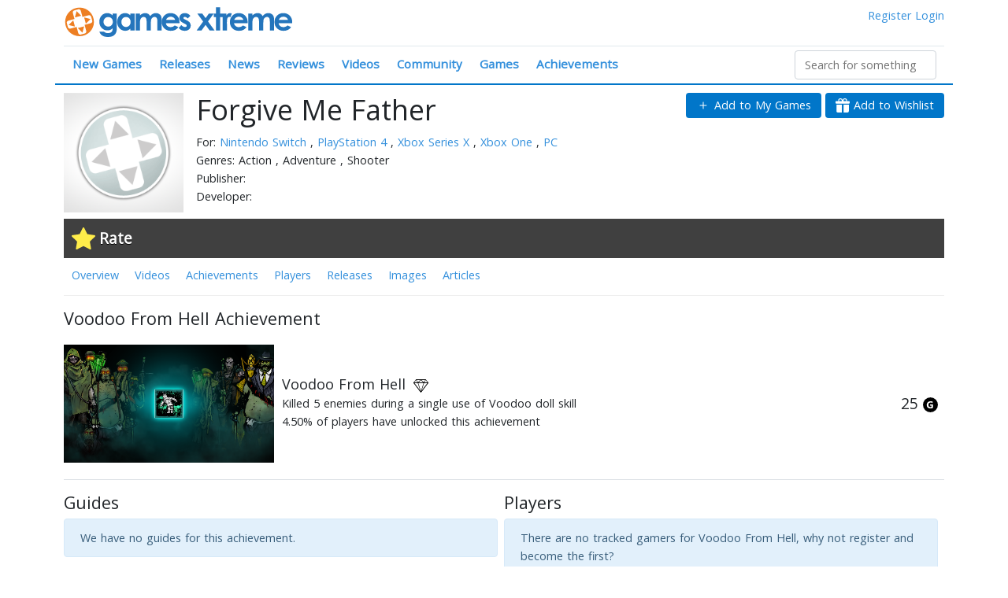

--- FILE ---
content_type: text/html; charset=utf-8
request_url: https://www.gamesxtreme.com/achievement/voodoo-from-hell/3238607
body_size: 163398
content:
<!doctype html>
<html data-n-head-ssr>
  <head >
    <title>Voodoo From Hell Achievement for Forgive Me Father</title><meta data-n-head="ssr" charset="utf-8"><meta data-n-head="ssr" name="viewport" content="width=device-width, initial-scale=1"><meta data-n-head="ssr" data-hid="og:site_name" name="og:site_name" content="Games Xtreme"><meta data-n-head="ssr" name="twitter:site" content="@gamesxtreme"><meta data-n-head="ssr" name="twitter:card" content="summary_large_image"><meta data-n-head="ssr" data-hid="description" name="description" content="Killed 5 enemies during a single use of Voodoo doll skill"><link data-n-head="ssr" rel="icon" type="image/x-icon" href="/favicon.ico"><link data-n-head="ssr" rel="stylesheet" type="text/css" href="//fonts.googleapis.com/css?family=Open+Sans:400,300"><script data-n-head="ssr" src="https://www.googletagmanager.com/gtag/js?id=UA-4984208-1" async></script><link rel="preload" href="/js/7ad7c73.js" as="script"><link rel="preload" href="/js/505f262.js" as="script"><link rel="preload" href="/js/98e149d.js" as="script"><link rel="preload" href="/js/26d0112.js" as="script"><link rel="preload" href="/js/dbba430.js" as="script"><style data-vue-ssr-id="1e8f693a:0 3fbb0848:0 7110a2e4:0 7110a2e4:1 723197f6:0 0851647c:0 450d85ca:0">/*!
 * Bootstrap v4.6.2 (https://getbootstrap.com/)
 * Copyright 2011-2022 The Bootstrap Authors
 * Copyright 2011-2022 Twitter, Inc.
 * Licensed under MIT (https://github.com/twbs/bootstrap/blob/main/LICENSE)
 */
:root {
  --blue: #007bff;
  --indigo: #6610f2;
  --purple: #6f42c1;
  --pink: #e83e8c;
  --red: #dc3545;
  --orange: #fd7e14;
  --yellow: #ffc107;
  --green: #28a745;
  --teal: #20c997;
  --cyan: #17a2b8;
  --white: #fff;
  --gray: #6c757d;
  --gray-dark: #343a40;
  --primary: #007bff;
  --secondary: #6c757d;
  --success: #28a745;
  --info: #17a2b8;
  --warning: #ffc107;
  --danger: #dc3545;
  --light: #f8f9fa;
  --dark: #343a40;
  --breakpoint-xs: 0;
  --breakpoint-sm: 576px;
  --breakpoint-md: 768px;
  --breakpoint-lg: 992px;
  --breakpoint-xl: 1200px;
  --font-family-sans-serif: -apple-system, BlinkMacSystemFont, "Segoe UI", Roboto, "Helvetica Neue", Arial, "Noto Sans", "Liberation Sans", sans-serif, "Apple Color Emoji", "Segoe UI Emoji", "Segoe UI Symbol", "Noto Color Emoji";
  --font-family-monospace: SFMono-Regular, Menlo, Monaco, Consolas, "Liberation Mono", "Courier New", monospace;
}

*,
*::before,
*::after {
  box-sizing: border-box;
}

html {
  font-family: sans-serif;
  line-height: 1.15;
  -webkit-text-size-adjust: 100%;
  -webkit-tap-highlight-color: rgba(0, 0, 0, 0);
}

article, aside, figcaption, figure, footer, header, hgroup, main, nav, section {
  display: block;
}

body {
  margin: 0;
  font-family: -apple-system, BlinkMacSystemFont, "Segoe UI", Roboto, "Helvetica Neue", Arial, "Noto Sans", "Liberation Sans", sans-serif, "Apple Color Emoji", "Segoe UI Emoji", "Segoe UI Symbol", "Noto Color Emoji";
  font-size: 1rem;
  font-weight: 400;
  line-height: 1.5;
  color: #212529;
  text-align: left;
  background-color: #fff;
}

[tabindex="-1"]:focus:not(:focus-visible) {
  outline: 0 !important;
}

hr {
  box-sizing: content-box;
  height: 0;
  overflow: visible;
}

h1, h2, h3, h4, h5, h6 {
  margin-top: 0;
  margin-bottom: 0.5rem;
}

p {
  margin-top: 0;
  margin-bottom: 1rem;
}

abbr[title],
abbr[data-original-title] {
  text-decoration: underline;
  -webkit-text-decoration: underline dotted;
  text-decoration: underline dotted;
  cursor: help;
  border-bottom: 0;
  -webkit-text-decoration-skip-ink: none;
  text-decoration-skip-ink: none;
}

address {
  margin-bottom: 1rem;
  font-style: normal;
  line-height: inherit;
}

ol,
ul,
dl {
  margin-top: 0;
  margin-bottom: 1rem;
}

ol ol,
ul ul,
ol ul,
ul ol {
  margin-bottom: 0;
}

dt {
  font-weight: 700;
}

dd {
  margin-bottom: .5rem;
  margin-left: 0;
}

blockquote {
  margin: 0 0 1rem;
}

b,
strong {
  font-weight: bolder;
}

small {
  font-size: 80%;
}

sub,
sup {
  position: relative;
  font-size: 75%;
  line-height: 0;
  vertical-align: baseline;
}

sub {
  bottom: -.25em;
}

sup {
  top: -.5em;
}

a {
  color: #007bff;
  text-decoration: none;
  background-color: transparent;
}

a:hover {
  color: #0056b3;
  text-decoration: underline;
}

a:not([href]):not([class]) {
  color: inherit;
  text-decoration: none;
}

a:not([href]):not([class]):hover {
  color: inherit;
  text-decoration: none;
}

pre,
code,
kbd,
samp {
  font-family: SFMono-Regular, Menlo, Monaco, Consolas, "Liberation Mono", "Courier New", monospace;
  font-size: 1em;
}

pre {
  margin-top: 0;
  margin-bottom: 1rem;
  overflow: auto;
  -ms-overflow-style: scrollbar;
}

figure {
  margin: 0 0 1rem;
}

img {
  vertical-align: middle;
  border-style: none;
}

svg {
  overflow: hidden;
  vertical-align: middle;
}

table {
  border-collapse: collapse;
}

caption {
  padding-top: 0.75rem;
  padding-bottom: 0.75rem;
  color: #6c757d;
  text-align: left;
  caption-side: bottom;
}

th {
  text-align: inherit;
  text-align: -webkit-match-parent;
}

label {
  display: inline-block;
  margin-bottom: 0.5rem;
}

button {
  border-radius: 0;
}

button:focus:not(:focus-visible) {
  outline: 0;
}

input,
button,
select,
optgroup,
textarea {
  margin: 0;
  font-family: inherit;
  font-size: inherit;
  line-height: inherit;
}

button,
input {
  overflow: visible;
}

button,
select {
  text-transform: none;
}

[role="button"] {
  cursor: pointer;
}

select {
  word-wrap: normal;
}

button,
[type="button"],
[type="reset"],
[type="submit"] {
  -webkit-appearance: button;
}

button:not(:disabled),
[type="button"]:not(:disabled),
[type="reset"]:not(:disabled),
[type="submit"]:not(:disabled) {
  cursor: pointer;
}

button::-moz-focus-inner,
[type="button"]::-moz-focus-inner,
[type="reset"]::-moz-focus-inner,
[type="submit"]::-moz-focus-inner {
  padding: 0;
  border-style: none;
}

input[type="radio"],
input[type="checkbox"] {
  box-sizing: border-box;
  padding: 0;
}

textarea {
  overflow: auto;
  resize: vertical;
}

fieldset {
  min-width: 0;
  padding: 0;
  margin: 0;
  border: 0;
}

legend {
  display: block;
  width: 100%;
  max-width: 100%;
  padding: 0;
  margin-bottom: .5rem;
  font-size: 1.5rem;
  line-height: inherit;
  color: inherit;
  white-space: normal;
}

progress {
  vertical-align: baseline;
}

[type="number"]::-webkit-inner-spin-button,
[type="number"]::-webkit-outer-spin-button {
  height: auto;
}

[type="search"] {
  outline-offset: -2px;
  -webkit-appearance: none;
}

[type="search"]::-webkit-search-decoration {
  -webkit-appearance: none;
}

::-webkit-file-upload-button {
  font: inherit;
  -webkit-appearance: button;
}

output {
  display: inline-block;
}

summary {
  display: list-item;
  cursor: pointer;
}

template {
  display: none;
}

[hidden] {
  display: none !important;
}

h1, h2, h3, h4, h5, h6,
.h1, .h2, .h3, .h4, .h5, .h6 {
  margin-bottom: 0.5rem;
  font-weight: 500;
  line-height: 1.2;
}

h1, .h1 {
  font-size: 2.5rem;
}

h2, .h2 {
  font-size: 2rem;
}

h3, .h3 {
  font-size: 1.75rem;
}

h4, .h4 {
  font-size: 1.5rem;
}

h5, .h5 {
  font-size: 1.25rem;
}

h6, .h6 {
  font-size: 1rem;
}

.lead {
  font-size: 1.25rem;
  font-weight: 300;
}

.display-1 {
  font-size: 6rem;
  font-weight: 300;
  line-height: 1.2;
}

.display-2 {
  font-size: 5.5rem;
  font-weight: 300;
  line-height: 1.2;
}

.display-3 {
  font-size: 4.5rem;
  font-weight: 300;
  line-height: 1.2;
}

.display-4 {
  font-size: 3.5rem;
  font-weight: 300;
  line-height: 1.2;
}

hr {
  margin-top: 1rem;
  margin-bottom: 1rem;
  border: 0;
  border-top: 1px solid rgba(0, 0, 0, 0.1);
}

small,
.small {
  font-size: 0.875em;
  font-weight: 400;
}

mark,
.mark {
  padding: 0.2em;
  background-color: #fcf8e3;
}

.list-unstyled {
  padding-left: 0;
  list-style: none;
}

.list-inline {
  padding-left: 0;
  list-style: none;
}

.list-inline-item {
  display: inline-block;
}

.list-inline-item:not(:last-child) {
  margin-right: 0.5rem;
}

.initialism {
  font-size: 90%;
  text-transform: uppercase;
}

.blockquote {
  margin-bottom: 1rem;
  font-size: 1.25rem;
}

.blockquote-footer {
  display: block;
  font-size: 0.875em;
  color: #6c757d;
}

.blockquote-footer::before {
  content: "\2014\00A0";
}

.img-fluid {
  max-width: 100%;
  height: auto;
}

.img-thumbnail {
  padding: 0.25rem;
  background-color: #fff;
  border: 1px solid #dee2e6;
  border-radius: 0.25rem;
  max-width: 100%;
  height: auto;
}

.figure {
  display: inline-block;
}

.figure-img {
  margin-bottom: 0.5rem;
  line-height: 1;
}

.figure-caption {
  font-size: 90%;
  color: #6c757d;
}

code {
  font-size: 87.5%;
  color: #e83e8c;
  word-wrap: break-word;
}

a > code {
  color: inherit;
}

kbd {
  padding: 0.2rem 0.4rem;
  font-size: 87.5%;
  color: #fff;
  background-color: #212529;
  border-radius: 0.2rem;
}

kbd kbd {
  padding: 0;
  font-size: 100%;
  font-weight: 700;
}

pre {
  display: block;
  font-size: 87.5%;
  color: #212529;
}

pre code {
  font-size: inherit;
  color: inherit;
  word-break: normal;
}

.pre-scrollable {
  max-height: 340px;
  overflow-y: scroll;
}

.container,
.container-fluid,
.container-sm,
.container-md,
.container-lg,
.container-xl {
  width: 100%;
  padding-right: 15px;
  padding-left: 15px;
  margin-right: auto;
  margin-left: auto;
}

@media (min-width: 576px) {
  .container, .container-sm {
    max-width: 540px;
  }
}

@media (min-width: 768px) {
  .container, .container-sm, .container-md {
    max-width: 720px;
  }
}

@media (min-width: 992px) {
  .container, .container-sm, .container-md, .container-lg {
    max-width: 960px;
  }
}

@media (min-width: 1200px) {
  .container, .container-sm, .container-md, .container-lg, .container-xl {
    max-width: 1140px;
  }
}

.row {
  display: -ms-flexbox;
  display: flex;
  -ms-flex-wrap: wrap;
  flex-wrap: wrap;
  margin-right: -15px;
  margin-left: -15px;
}

.no-gutters {
  margin-right: 0;
  margin-left: 0;
}

.no-gutters > .col,
.no-gutters > [class*="col-"] {
  padding-right: 0;
  padding-left: 0;
}

.col-1, .col-2, .col-3, .col-4, .col-5, .col-6, .col-7, .col-8, .col-9, .col-10, .col-11, .col-12, .col,
.col-auto, .col-sm-1, .col-sm-2, .col-sm-3, .col-sm-4, .col-sm-5, .col-sm-6, .col-sm-7, .col-sm-8, .col-sm-9, .col-sm-10, .col-sm-11, .col-sm-12, .col-sm,
.col-sm-auto, .col-md-1, .col-md-2, .col-md-3, .col-md-4, .col-md-5, .col-md-6, .col-md-7, .col-md-8, .col-md-9, .col-md-10, .col-md-11, .col-md-12, .col-md,
.col-md-auto, .col-lg-1, .col-lg-2, .col-lg-3, .col-lg-4, .col-lg-5, .col-lg-6, .col-lg-7, .col-lg-8, .col-lg-9, .col-lg-10, .col-lg-11, .col-lg-12, .col-lg,
.col-lg-auto, .col-xl-1, .col-xl-2, .col-xl-3, .col-xl-4, .col-xl-5, .col-xl-6, .col-xl-7, .col-xl-8, .col-xl-9, .col-xl-10, .col-xl-11, .col-xl-12, .col-xl,
.col-xl-auto {
  position: relative;
  width: 100%;
  padding-right: 15px;
  padding-left: 15px;
}

.col {
  -ms-flex-preferred-size: 0;
  flex-basis: 0;
  -ms-flex-positive: 1;
  flex-grow: 1;
  max-width: 100%;
}

.row-cols-1 > * {
  -ms-flex: 0 0 100%;
  flex: 0 0 100%;
  max-width: 100%;
}

.row-cols-2 > * {
  -ms-flex: 0 0 50%;
  flex: 0 0 50%;
  max-width: 50%;
}

.row-cols-3 > * {
  -ms-flex: 0 0 33.333333%;
  flex: 0 0 33.333333%;
  max-width: 33.333333%;
}

.row-cols-4 > * {
  -ms-flex: 0 0 25%;
  flex: 0 0 25%;
  max-width: 25%;
}

.row-cols-5 > * {
  -ms-flex: 0 0 20%;
  flex: 0 0 20%;
  max-width: 20%;
}

.row-cols-6 > * {
  -ms-flex: 0 0 16.666667%;
  flex: 0 0 16.666667%;
  max-width: 16.666667%;
}

.col-auto {
  -ms-flex: 0 0 auto;
  flex: 0 0 auto;
  width: auto;
  max-width: 100%;
}

.col-1 {
  -ms-flex: 0 0 8.333333%;
  flex: 0 0 8.333333%;
  max-width: 8.333333%;
}

.col-2 {
  -ms-flex: 0 0 16.666667%;
  flex: 0 0 16.666667%;
  max-width: 16.666667%;
}

.col-3 {
  -ms-flex: 0 0 25%;
  flex: 0 0 25%;
  max-width: 25%;
}

.col-4 {
  -ms-flex: 0 0 33.333333%;
  flex: 0 0 33.333333%;
  max-width: 33.333333%;
}

.col-5 {
  -ms-flex: 0 0 41.666667%;
  flex: 0 0 41.666667%;
  max-width: 41.666667%;
}

.col-6 {
  -ms-flex: 0 0 50%;
  flex: 0 0 50%;
  max-width: 50%;
}

.col-7 {
  -ms-flex: 0 0 58.333333%;
  flex: 0 0 58.333333%;
  max-width: 58.333333%;
}

.col-8 {
  -ms-flex: 0 0 66.666667%;
  flex: 0 0 66.666667%;
  max-width: 66.666667%;
}

.col-9 {
  -ms-flex: 0 0 75%;
  flex: 0 0 75%;
  max-width: 75%;
}

.col-10 {
  -ms-flex: 0 0 83.333333%;
  flex: 0 0 83.333333%;
  max-width: 83.333333%;
}

.col-11 {
  -ms-flex: 0 0 91.666667%;
  flex: 0 0 91.666667%;
  max-width: 91.666667%;
}

.col-12 {
  -ms-flex: 0 0 100%;
  flex: 0 0 100%;
  max-width: 100%;
}

.order-first {
  -ms-flex-order: -1;
  order: -1;
}

.order-last {
  -ms-flex-order: 13;
  order: 13;
}

.order-0 {
  -ms-flex-order: 0;
  order: 0;
}

.order-1 {
  -ms-flex-order: 1;
  order: 1;
}

.order-2 {
  -ms-flex-order: 2;
  order: 2;
}

.order-3 {
  -ms-flex-order: 3;
  order: 3;
}

.order-4 {
  -ms-flex-order: 4;
  order: 4;
}

.order-5 {
  -ms-flex-order: 5;
  order: 5;
}

.order-6 {
  -ms-flex-order: 6;
  order: 6;
}

.order-7 {
  -ms-flex-order: 7;
  order: 7;
}

.order-8 {
  -ms-flex-order: 8;
  order: 8;
}

.order-9 {
  -ms-flex-order: 9;
  order: 9;
}

.order-10 {
  -ms-flex-order: 10;
  order: 10;
}

.order-11 {
  -ms-flex-order: 11;
  order: 11;
}

.order-12 {
  -ms-flex-order: 12;
  order: 12;
}

.offset-1 {
  margin-left: 8.333333%;
}

.offset-2 {
  margin-left: 16.666667%;
}

.offset-3 {
  margin-left: 25%;
}

.offset-4 {
  margin-left: 33.333333%;
}

.offset-5 {
  margin-left: 41.666667%;
}

.offset-6 {
  margin-left: 50%;
}

.offset-7 {
  margin-left: 58.333333%;
}

.offset-8 {
  margin-left: 66.666667%;
}

.offset-9 {
  margin-left: 75%;
}

.offset-10 {
  margin-left: 83.333333%;
}

.offset-11 {
  margin-left: 91.666667%;
}

@media (min-width: 576px) {
  .col-sm {
    -ms-flex-preferred-size: 0;
    flex-basis: 0;
    -ms-flex-positive: 1;
    flex-grow: 1;
    max-width: 100%;
  }
  .row-cols-sm-1 > * {
    -ms-flex: 0 0 100%;
    flex: 0 0 100%;
    max-width: 100%;
  }
  .row-cols-sm-2 > * {
    -ms-flex: 0 0 50%;
    flex: 0 0 50%;
    max-width: 50%;
  }
  .row-cols-sm-3 > * {
    -ms-flex: 0 0 33.333333%;
    flex: 0 0 33.333333%;
    max-width: 33.333333%;
  }
  .row-cols-sm-4 > * {
    -ms-flex: 0 0 25%;
    flex: 0 0 25%;
    max-width: 25%;
  }
  .row-cols-sm-5 > * {
    -ms-flex: 0 0 20%;
    flex: 0 0 20%;
    max-width: 20%;
  }
  .row-cols-sm-6 > * {
    -ms-flex: 0 0 16.666667%;
    flex: 0 0 16.666667%;
    max-width: 16.666667%;
  }
  .col-sm-auto {
    -ms-flex: 0 0 auto;
    flex: 0 0 auto;
    width: auto;
    max-width: 100%;
  }
  .col-sm-1 {
    -ms-flex: 0 0 8.333333%;
    flex: 0 0 8.333333%;
    max-width: 8.333333%;
  }
  .col-sm-2 {
    -ms-flex: 0 0 16.666667%;
    flex: 0 0 16.666667%;
    max-width: 16.666667%;
  }
  .col-sm-3 {
    -ms-flex: 0 0 25%;
    flex: 0 0 25%;
    max-width: 25%;
  }
  .col-sm-4 {
    -ms-flex: 0 0 33.333333%;
    flex: 0 0 33.333333%;
    max-width: 33.333333%;
  }
  .col-sm-5 {
    -ms-flex: 0 0 41.666667%;
    flex: 0 0 41.666667%;
    max-width: 41.666667%;
  }
  .col-sm-6 {
    -ms-flex: 0 0 50%;
    flex: 0 0 50%;
    max-width: 50%;
  }
  .col-sm-7 {
    -ms-flex: 0 0 58.333333%;
    flex: 0 0 58.333333%;
    max-width: 58.333333%;
  }
  .col-sm-8 {
    -ms-flex: 0 0 66.666667%;
    flex: 0 0 66.666667%;
    max-width: 66.666667%;
  }
  .col-sm-9 {
    -ms-flex: 0 0 75%;
    flex: 0 0 75%;
    max-width: 75%;
  }
  .col-sm-10 {
    -ms-flex: 0 0 83.333333%;
    flex: 0 0 83.333333%;
    max-width: 83.333333%;
  }
  .col-sm-11 {
    -ms-flex: 0 0 91.666667%;
    flex: 0 0 91.666667%;
    max-width: 91.666667%;
  }
  .col-sm-12 {
    -ms-flex: 0 0 100%;
    flex: 0 0 100%;
    max-width: 100%;
  }
  .order-sm-first {
    -ms-flex-order: -1;
    order: -1;
  }
  .order-sm-last {
    -ms-flex-order: 13;
    order: 13;
  }
  .order-sm-0 {
    -ms-flex-order: 0;
    order: 0;
  }
  .order-sm-1 {
    -ms-flex-order: 1;
    order: 1;
  }
  .order-sm-2 {
    -ms-flex-order: 2;
    order: 2;
  }
  .order-sm-3 {
    -ms-flex-order: 3;
    order: 3;
  }
  .order-sm-4 {
    -ms-flex-order: 4;
    order: 4;
  }
  .order-sm-5 {
    -ms-flex-order: 5;
    order: 5;
  }
  .order-sm-6 {
    -ms-flex-order: 6;
    order: 6;
  }
  .order-sm-7 {
    -ms-flex-order: 7;
    order: 7;
  }
  .order-sm-8 {
    -ms-flex-order: 8;
    order: 8;
  }
  .order-sm-9 {
    -ms-flex-order: 9;
    order: 9;
  }
  .order-sm-10 {
    -ms-flex-order: 10;
    order: 10;
  }
  .order-sm-11 {
    -ms-flex-order: 11;
    order: 11;
  }
  .order-sm-12 {
    -ms-flex-order: 12;
    order: 12;
  }
  .offset-sm-0 {
    margin-left: 0;
  }
  .offset-sm-1 {
    margin-left: 8.333333%;
  }
  .offset-sm-2 {
    margin-left: 16.666667%;
  }
  .offset-sm-3 {
    margin-left: 25%;
  }
  .offset-sm-4 {
    margin-left: 33.333333%;
  }
  .offset-sm-5 {
    margin-left: 41.666667%;
  }
  .offset-sm-6 {
    margin-left: 50%;
  }
  .offset-sm-7 {
    margin-left: 58.333333%;
  }
  .offset-sm-8 {
    margin-left: 66.666667%;
  }
  .offset-sm-9 {
    margin-left: 75%;
  }
  .offset-sm-10 {
    margin-left: 83.333333%;
  }
  .offset-sm-11 {
    margin-left: 91.666667%;
  }
}

@media (min-width: 768px) {
  .col-md {
    -ms-flex-preferred-size: 0;
    flex-basis: 0;
    -ms-flex-positive: 1;
    flex-grow: 1;
    max-width: 100%;
  }
  .row-cols-md-1 > * {
    -ms-flex: 0 0 100%;
    flex: 0 0 100%;
    max-width: 100%;
  }
  .row-cols-md-2 > * {
    -ms-flex: 0 0 50%;
    flex: 0 0 50%;
    max-width: 50%;
  }
  .row-cols-md-3 > * {
    -ms-flex: 0 0 33.333333%;
    flex: 0 0 33.333333%;
    max-width: 33.333333%;
  }
  .row-cols-md-4 > * {
    -ms-flex: 0 0 25%;
    flex: 0 0 25%;
    max-width: 25%;
  }
  .row-cols-md-5 > * {
    -ms-flex: 0 0 20%;
    flex: 0 0 20%;
    max-width: 20%;
  }
  .row-cols-md-6 > * {
    -ms-flex: 0 0 16.666667%;
    flex: 0 0 16.666667%;
    max-width: 16.666667%;
  }
  .col-md-auto {
    -ms-flex: 0 0 auto;
    flex: 0 0 auto;
    width: auto;
    max-width: 100%;
  }
  .col-md-1 {
    -ms-flex: 0 0 8.333333%;
    flex: 0 0 8.333333%;
    max-width: 8.333333%;
  }
  .col-md-2 {
    -ms-flex: 0 0 16.666667%;
    flex: 0 0 16.666667%;
    max-width: 16.666667%;
  }
  .col-md-3 {
    -ms-flex: 0 0 25%;
    flex: 0 0 25%;
    max-width: 25%;
  }
  .col-md-4 {
    -ms-flex: 0 0 33.333333%;
    flex: 0 0 33.333333%;
    max-width: 33.333333%;
  }
  .col-md-5 {
    -ms-flex: 0 0 41.666667%;
    flex: 0 0 41.666667%;
    max-width: 41.666667%;
  }
  .col-md-6 {
    -ms-flex: 0 0 50%;
    flex: 0 0 50%;
    max-width: 50%;
  }
  .col-md-7 {
    -ms-flex: 0 0 58.333333%;
    flex: 0 0 58.333333%;
    max-width: 58.333333%;
  }
  .col-md-8 {
    -ms-flex: 0 0 66.666667%;
    flex: 0 0 66.666667%;
    max-width: 66.666667%;
  }
  .col-md-9 {
    -ms-flex: 0 0 75%;
    flex: 0 0 75%;
    max-width: 75%;
  }
  .col-md-10 {
    -ms-flex: 0 0 83.333333%;
    flex: 0 0 83.333333%;
    max-width: 83.333333%;
  }
  .col-md-11 {
    -ms-flex: 0 0 91.666667%;
    flex: 0 0 91.666667%;
    max-width: 91.666667%;
  }
  .col-md-12 {
    -ms-flex: 0 0 100%;
    flex: 0 0 100%;
    max-width: 100%;
  }
  .order-md-first {
    -ms-flex-order: -1;
    order: -1;
  }
  .order-md-last {
    -ms-flex-order: 13;
    order: 13;
  }
  .order-md-0 {
    -ms-flex-order: 0;
    order: 0;
  }
  .order-md-1 {
    -ms-flex-order: 1;
    order: 1;
  }
  .order-md-2 {
    -ms-flex-order: 2;
    order: 2;
  }
  .order-md-3 {
    -ms-flex-order: 3;
    order: 3;
  }
  .order-md-4 {
    -ms-flex-order: 4;
    order: 4;
  }
  .order-md-5 {
    -ms-flex-order: 5;
    order: 5;
  }
  .order-md-6 {
    -ms-flex-order: 6;
    order: 6;
  }
  .order-md-7 {
    -ms-flex-order: 7;
    order: 7;
  }
  .order-md-8 {
    -ms-flex-order: 8;
    order: 8;
  }
  .order-md-9 {
    -ms-flex-order: 9;
    order: 9;
  }
  .order-md-10 {
    -ms-flex-order: 10;
    order: 10;
  }
  .order-md-11 {
    -ms-flex-order: 11;
    order: 11;
  }
  .order-md-12 {
    -ms-flex-order: 12;
    order: 12;
  }
  .offset-md-0 {
    margin-left: 0;
  }
  .offset-md-1 {
    margin-left: 8.333333%;
  }
  .offset-md-2 {
    margin-left: 16.666667%;
  }
  .offset-md-3 {
    margin-left: 25%;
  }
  .offset-md-4 {
    margin-left: 33.333333%;
  }
  .offset-md-5 {
    margin-left: 41.666667%;
  }
  .offset-md-6 {
    margin-left: 50%;
  }
  .offset-md-7 {
    margin-left: 58.333333%;
  }
  .offset-md-8 {
    margin-left: 66.666667%;
  }
  .offset-md-9 {
    margin-left: 75%;
  }
  .offset-md-10 {
    margin-left: 83.333333%;
  }
  .offset-md-11 {
    margin-left: 91.666667%;
  }
}

@media (min-width: 992px) {
  .col-lg {
    -ms-flex-preferred-size: 0;
    flex-basis: 0;
    -ms-flex-positive: 1;
    flex-grow: 1;
    max-width: 100%;
  }
  .row-cols-lg-1 > * {
    -ms-flex: 0 0 100%;
    flex: 0 0 100%;
    max-width: 100%;
  }
  .row-cols-lg-2 > * {
    -ms-flex: 0 0 50%;
    flex: 0 0 50%;
    max-width: 50%;
  }
  .row-cols-lg-3 > * {
    -ms-flex: 0 0 33.333333%;
    flex: 0 0 33.333333%;
    max-width: 33.333333%;
  }
  .row-cols-lg-4 > * {
    -ms-flex: 0 0 25%;
    flex: 0 0 25%;
    max-width: 25%;
  }
  .row-cols-lg-5 > * {
    -ms-flex: 0 0 20%;
    flex: 0 0 20%;
    max-width: 20%;
  }
  .row-cols-lg-6 > * {
    -ms-flex: 0 0 16.666667%;
    flex: 0 0 16.666667%;
    max-width: 16.666667%;
  }
  .col-lg-auto {
    -ms-flex: 0 0 auto;
    flex: 0 0 auto;
    width: auto;
    max-width: 100%;
  }
  .col-lg-1 {
    -ms-flex: 0 0 8.333333%;
    flex: 0 0 8.333333%;
    max-width: 8.333333%;
  }
  .col-lg-2 {
    -ms-flex: 0 0 16.666667%;
    flex: 0 0 16.666667%;
    max-width: 16.666667%;
  }
  .col-lg-3 {
    -ms-flex: 0 0 25%;
    flex: 0 0 25%;
    max-width: 25%;
  }
  .col-lg-4 {
    -ms-flex: 0 0 33.333333%;
    flex: 0 0 33.333333%;
    max-width: 33.333333%;
  }
  .col-lg-5 {
    -ms-flex: 0 0 41.666667%;
    flex: 0 0 41.666667%;
    max-width: 41.666667%;
  }
  .col-lg-6 {
    -ms-flex: 0 0 50%;
    flex: 0 0 50%;
    max-width: 50%;
  }
  .col-lg-7 {
    -ms-flex: 0 0 58.333333%;
    flex: 0 0 58.333333%;
    max-width: 58.333333%;
  }
  .col-lg-8 {
    -ms-flex: 0 0 66.666667%;
    flex: 0 0 66.666667%;
    max-width: 66.666667%;
  }
  .col-lg-9 {
    -ms-flex: 0 0 75%;
    flex: 0 0 75%;
    max-width: 75%;
  }
  .col-lg-10 {
    -ms-flex: 0 0 83.333333%;
    flex: 0 0 83.333333%;
    max-width: 83.333333%;
  }
  .col-lg-11 {
    -ms-flex: 0 0 91.666667%;
    flex: 0 0 91.666667%;
    max-width: 91.666667%;
  }
  .col-lg-12 {
    -ms-flex: 0 0 100%;
    flex: 0 0 100%;
    max-width: 100%;
  }
  .order-lg-first {
    -ms-flex-order: -1;
    order: -1;
  }
  .order-lg-last {
    -ms-flex-order: 13;
    order: 13;
  }
  .order-lg-0 {
    -ms-flex-order: 0;
    order: 0;
  }
  .order-lg-1 {
    -ms-flex-order: 1;
    order: 1;
  }
  .order-lg-2 {
    -ms-flex-order: 2;
    order: 2;
  }
  .order-lg-3 {
    -ms-flex-order: 3;
    order: 3;
  }
  .order-lg-4 {
    -ms-flex-order: 4;
    order: 4;
  }
  .order-lg-5 {
    -ms-flex-order: 5;
    order: 5;
  }
  .order-lg-6 {
    -ms-flex-order: 6;
    order: 6;
  }
  .order-lg-7 {
    -ms-flex-order: 7;
    order: 7;
  }
  .order-lg-8 {
    -ms-flex-order: 8;
    order: 8;
  }
  .order-lg-9 {
    -ms-flex-order: 9;
    order: 9;
  }
  .order-lg-10 {
    -ms-flex-order: 10;
    order: 10;
  }
  .order-lg-11 {
    -ms-flex-order: 11;
    order: 11;
  }
  .order-lg-12 {
    -ms-flex-order: 12;
    order: 12;
  }
  .offset-lg-0 {
    margin-left: 0;
  }
  .offset-lg-1 {
    margin-left: 8.333333%;
  }
  .offset-lg-2 {
    margin-left: 16.666667%;
  }
  .offset-lg-3 {
    margin-left: 25%;
  }
  .offset-lg-4 {
    margin-left: 33.333333%;
  }
  .offset-lg-5 {
    margin-left: 41.666667%;
  }
  .offset-lg-6 {
    margin-left: 50%;
  }
  .offset-lg-7 {
    margin-left: 58.333333%;
  }
  .offset-lg-8 {
    margin-left: 66.666667%;
  }
  .offset-lg-9 {
    margin-left: 75%;
  }
  .offset-lg-10 {
    margin-left: 83.333333%;
  }
  .offset-lg-11 {
    margin-left: 91.666667%;
  }
}

@media (min-width: 1200px) {
  .col-xl {
    -ms-flex-preferred-size: 0;
    flex-basis: 0;
    -ms-flex-positive: 1;
    flex-grow: 1;
    max-width: 100%;
  }
  .row-cols-xl-1 > * {
    -ms-flex: 0 0 100%;
    flex: 0 0 100%;
    max-width: 100%;
  }
  .row-cols-xl-2 > * {
    -ms-flex: 0 0 50%;
    flex: 0 0 50%;
    max-width: 50%;
  }
  .row-cols-xl-3 > * {
    -ms-flex: 0 0 33.333333%;
    flex: 0 0 33.333333%;
    max-width: 33.333333%;
  }
  .row-cols-xl-4 > * {
    -ms-flex: 0 0 25%;
    flex: 0 0 25%;
    max-width: 25%;
  }
  .row-cols-xl-5 > * {
    -ms-flex: 0 0 20%;
    flex: 0 0 20%;
    max-width: 20%;
  }
  .row-cols-xl-6 > * {
    -ms-flex: 0 0 16.666667%;
    flex: 0 0 16.666667%;
    max-width: 16.666667%;
  }
  .col-xl-auto {
    -ms-flex: 0 0 auto;
    flex: 0 0 auto;
    width: auto;
    max-width: 100%;
  }
  .col-xl-1 {
    -ms-flex: 0 0 8.333333%;
    flex: 0 0 8.333333%;
    max-width: 8.333333%;
  }
  .col-xl-2 {
    -ms-flex: 0 0 16.666667%;
    flex: 0 0 16.666667%;
    max-width: 16.666667%;
  }
  .col-xl-3 {
    -ms-flex: 0 0 25%;
    flex: 0 0 25%;
    max-width: 25%;
  }
  .col-xl-4 {
    -ms-flex: 0 0 33.333333%;
    flex: 0 0 33.333333%;
    max-width: 33.333333%;
  }
  .col-xl-5 {
    -ms-flex: 0 0 41.666667%;
    flex: 0 0 41.666667%;
    max-width: 41.666667%;
  }
  .col-xl-6 {
    -ms-flex: 0 0 50%;
    flex: 0 0 50%;
    max-width: 50%;
  }
  .col-xl-7 {
    -ms-flex: 0 0 58.333333%;
    flex: 0 0 58.333333%;
    max-width: 58.333333%;
  }
  .col-xl-8 {
    -ms-flex: 0 0 66.666667%;
    flex: 0 0 66.666667%;
    max-width: 66.666667%;
  }
  .col-xl-9 {
    -ms-flex: 0 0 75%;
    flex: 0 0 75%;
    max-width: 75%;
  }
  .col-xl-10 {
    -ms-flex: 0 0 83.333333%;
    flex: 0 0 83.333333%;
    max-width: 83.333333%;
  }
  .col-xl-11 {
    -ms-flex: 0 0 91.666667%;
    flex: 0 0 91.666667%;
    max-width: 91.666667%;
  }
  .col-xl-12 {
    -ms-flex: 0 0 100%;
    flex: 0 0 100%;
    max-width: 100%;
  }
  .order-xl-first {
    -ms-flex-order: -1;
    order: -1;
  }
  .order-xl-last {
    -ms-flex-order: 13;
    order: 13;
  }
  .order-xl-0 {
    -ms-flex-order: 0;
    order: 0;
  }
  .order-xl-1 {
    -ms-flex-order: 1;
    order: 1;
  }
  .order-xl-2 {
    -ms-flex-order: 2;
    order: 2;
  }
  .order-xl-3 {
    -ms-flex-order: 3;
    order: 3;
  }
  .order-xl-4 {
    -ms-flex-order: 4;
    order: 4;
  }
  .order-xl-5 {
    -ms-flex-order: 5;
    order: 5;
  }
  .order-xl-6 {
    -ms-flex-order: 6;
    order: 6;
  }
  .order-xl-7 {
    -ms-flex-order: 7;
    order: 7;
  }
  .order-xl-8 {
    -ms-flex-order: 8;
    order: 8;
  }
  .order-xl-9 {
    -ms-flex-order: 9;
    order: 9;
  }
  .order-xl-10 {
    -ms-flex-order: 10;
    order: 10;
  }
  .order-xl-11 {
    -ms-flex-order: 11;
    order: 11;
  }
  .order-xl-12 {
    -ms-flex-order: 12;
    order: 12;
  }
  .offset-xl-0 {
    margin-left: 0;
  }
  .offset-xl-1 {
    margin-left: 8.333333%;
  }
  .offset-xl-2 {
    margin-left: 16.666667%;
  }
  .offset-xl-3 {
    margin-left: 25%;
  }
  .offset-xl-4 {
    margin-left: 33.333333%;
  }
  .offset-xl-5 {
    margin-left: 41.666667%;
  }
  .offset-xl-6 {
    margin-left: 50%;
  }
  .offset-xl-7 {
    margin-left: 58.333333%;
  }
  .offset-xl-8 {
    margin-left: 66.666667%;
  }
  .offset-xl-9 {
    margin-left: 75%;
  }
  .offset-xl-10 {
    margin-left: 83.333333%;
  }
  .offset-xl-11 {
    margin-left: 91.666667%;
  }
}

.table {
  width: 100%;
  margin-bottom: 1rem;
  color: #212529;
}

.table th,
.table td {
  padding: 0.75rem;
  vertical-align: top;
  border-top: 1px solid #dee2e6;
}

.table thead th {
  vertical-align: bottom;
  border-bottom: 2px solid #dee2e6;
}

.table tbody + tbody {
  border-top: 2px solid #dee2e6;
}

.table-sm th,
.table-sm td {
  padding: 0.3rem;
}

.table-bordered {
  border: 1px solid #dee2e6;
}

.table-bordered th,
.table-bordered td {
  border: 1px solid #dee2e6;
}

.table-bordered thead th,
.table-bordered thead td {
  border-bottom-width: 2px;
}

.table-borderless th,
.table-borderless td,
.table-borderless thead th,
.table-borderless tbody + tbody {
  border: 0;
}

.table-striped tbody tr:nth-of-type(odd) {
  background-color: rgba(0, 0, 0, 0.05);
}

.table-hover tbody tr:hover {
  color: #212529;
  background-color: rgba(0, 0, 0, 0.075);
}

.table-primary,
.table-primary > th,
.table-primary > td {
  background-color: #b8daff;
}

.table-primary th,
.table-primary td,
.table-primary thead th,
.table-primary tbody + tbody {
  border-color: #7abaff;
}

.table-hover .table-primary:hover {
  background-color: #9fcdff;
}

.table-hover .table-primary:hover > td,
.table-hover .table-primary:hover > th {
  background-color: #9fcdff;
}

.table-secondary,
.table-secondary > th,
.table-secondary > td {
  background-color: #d6d8db;
}

.table-secondary th,
.table-secondary td,
.table-secondary thead th,
.table-secondary tbody + tbody {
  border-color: #b3b7bb;
}

.table-hover .table-secondary:hover {
  background-color: #c8cbcf;
}

.table-hover .table-secondary:hover > td,
.table-hover .table-secondary:hover > th {
  background-color: #c8cbcf;
}

.table-success,
.table-success > th,
.table-success > td {
  background-color: #c3e6cb;
}

.table-success th,
.table-success td,
.table-success thead th,
.table-success tbody + tbody {
  border-color: #8fd19e;
}

.table-hover .table-success:hover {
  background-color: #b1dfbb;
}

.table-hover .table-success:hover > td,
.table-hover .table-success:hover > th {
  background-color: #b1dfbb;
}

.table-info,
.table-info > th,
.table-info > td {
  background-color: #bee5eb;
}

.table-info th,
.table-info td,
.table-info thead th,
.table-info tbody + tbody {
  border-color: #86cfda;
}

.table-hover .table-info:hover {
  background-color: #abdde5;
}

.table-hover .table-info:hover > td,
.table-hover .table-info:hover > th {
  background-color: #abdde5;
}

.table-warning,
.table-warning > th,
.table-warning > td {
  background-color: #ffeeba;
}

.table-warning th,
.table-warning td,
.table-warning thead th,
.table-warning tbody + tbody {
  border-color: #ffdf7e;
}

.table-hover .table-warning:hover {
  background-color: #ffe8a1;
}

.table-hover .table-warning:hover > td,
.table-hover .table-warning:hover > th {
  background-color: #ffe8a1;
}

.table-danger,
.table-danger > th,
.table-danger > td {
  background-color: #f5c6cb;
}

.table-danger th,
.table-danger td,
.table-danger thead th,
.table-danger tbody + tbody {
  border-color: #ed969e;
}

.table-hover .table-danger:hover {
  background-color: #f1b0b7;
}

.table-hover .table-danger:hover > td,
.table-hover .table-danger:hover > th {
  background-color: #f1b0b7;
}

.table-light,
.table-light > th,
.table-light > td {
  background-color: #fdfdfe;
}

.table-light th,
.table-light td,
.table-light thead th,
.table-light tbody + tbody {
  border-color: #fbfcfc;
}

.table-hover .table-light:hover {
  background-color: #ececf6;
}

.table-hover .table-light:hover > td,
.table-hover .table-light:hover > th {
  background-color: #ececf6;
}

.table-dark,
.table-dark > th,
.table-dark > td {
  background-color: #c6c8ca;
}

.table-dark th,
.table-dark td,
.table-dark thead th,
.table-dark tbody + tbody {
  border-color: #95999c;
}

.table-hover .table-dark:hover {
  background-color: #b9bbbe;
}

.table-hover .table-dark:hover > td,
.table-hover .table-dark:hover > th {
  background-color: #b9bbbe;
}

.table-active,
.table-active > th,
.table-active > td {
  background-color: rgba(0, 0, 0, 0.075);
}

.table-hover .table-active:hover {
  background-color: rgba(0, 0, 0, 0.075);
}

.table-hover .table-active:hover > td,
.table-hover .table-active:hover > th {
  background-color: rgba(0, 0, 0, 0.075);
}

.table .thead-dark th {
  color: #fff;
  background-color: #343a40;
  border-color: #454d55;
}

.table .thead-light th {
  color: #495057;
  background-color: #e9ecef;
  border-color: #dee2e6;
}

.table-dark {
  color: #fff;
  background-color: #343a40;
}

.table-dark th,
.table-dark td,
.table-dark thead th {
  border-color: #454d55;
}

.table-dark.table-bordered {
  border: 0;
}

.table-dark.table-striped tbody tr:nth-of-type(odd) {
  background-color: rgba(255, 255, 255, 0.05);
}

.table-dark.table-hover tbody tr:hover {
  color: #fff;
  background-color: rgba(255, 255, 255, 0.075);
}

@media (max-width: 575.98px) {
  .table-responsive-sm {
    display: block;
    width: 100%;
    overflow-x: auto;
    -webkit-overflow-scrolling: touch;
  }
  .table-responsive-sm > .table-bordered {
    border: 0;
  }
}

@media (max-width: 767.98px) {
  .table-responsive-md {
    display: block;
    width: 100%;
    overflow-x: auto;
    -webkit-overflow-scrolling: touch;
  }
  .table-responsive-md > .table-bordered {
    border: 0;
  }
}

@media (max-width: 991.98px) {
  .table-responsive-lg {
    display: block;
    width: 100%;
    overflow-x: auto;
    -webkit-overflow-scrolling: touch;
  }
  .table-responsive-lg > .table-bordered {
    border: 0;
  }
}

@media (max-width: 1199.98px) {
  .table-responsive-xl {
    display: block;
    width: 100%;
    overflow-x: auto;
    -webkit-overflow-scrolling: touch;
  }
  .table-responsive-xl > .table-bordered {
    border: 0;
  }
}

.table-responsive {
  display: block;
  width: 100%;
  overflow-x: auto;
  -webkit-overflow-scrolling: touch;
}

.table-responsive > .table-bordered {
  border: 0;
}

.form-control {
  display: block;
  width: 100%;
  height: calc(1.5em + 0.75rem + 2px);
  padding: 0.375rem 0.75rem;
  font-size: 1rem;
  font-weight: 400;
  line-height: 1.5;
  color: #495057;
  background-color: #fff;
  background-clip: padding-box;
  border: 1px solid #ced4da;
  border-radius: 0.25rem;
  transition: border-color 0.15s ease-in-out, box-shadow 0.15s ease-in-out;
}

@media (prefers-reduced-motion: reduce) {
  .form-control {
    transition: none;
  }
}

.form-control::-ms-expand {
  background-color: transparent;
  border: 0;
}

.form-control:focus {
  color: #495057;
  background-color: #fff;
  border-color: #80bdff;
  outline: 0;
  box-shadow: 0 0 0 0.2rem rgba(0, 123, 255, 0.25);
}

.form-control::-webkit-input-placeholder {
  color: #6c757d;
  opacity: 1;
}

.form-control::-moz-placeholder {
  color: #6c757d;
  opacity: 1;
}

.form-control:-ms-input-placeholder {
  color: #6c757d;
  opacity: 1;
}

.form-control::-ms-input-placeholder {
  color: #6c757d;
  opacity: 1;
}

.form-control::placeholder {
  color: #6c757d;
  opacity: 1;
}

.form-control:disabled, .form-control[readonly] {
  background-color: #e9ecef;
  opacity: 1;
}

input[type="date"].form-control,
input[type="time"].form-control,
input[type="datetime-local"].form-control,
input[type="month"].form-control {
  -webkit-appearance: none;
  -moz-appearance: none;
  appearance: none;
}

select.form-control:-moz-focusring {
  color: transparent;
  text-shadow: 0 0 0 #495057;
}

select.form-control:focus::-ms-value {
  color: #495057;
  background-color: #fff;
}

.form-control-file,
.form-control-range {
  display: block;
  width: 100%;
}

.col-form-label {
  padding-top: calc(0.375rem + 1px);
  padding-bottom: calc(0.375rem + 1px);
  margin-bottom: 0;
  font-size: inherit;
  line-height: 1.5;
}

.col-form-label-lg {
  padding-top: calc(0.5rem + 1px);
  padding-bottom: calc(0.5rem + 1px);
  font-size: 1.25rem;
  line-height: 1.5;
}

.col-form-label-sm {
  padding-top: calc(0.25rem + 1px);
  padding-bottom: calc(0.25rem + 1px);
  font-size: 0.875rem;
  line-height: 1.5;
}

.form-control-plaintext {
  display: block;
  width: 100%;
  padding: 0.375rem 0;
  margin-bottom: 0;
  font-size: 1rem;
  line-height: 1.5;
  color: #212529;
  background-color: transparent;
  border: solid transparent;
  border-width: 1px 0;
}

.form-control-plaintext.form-control-sm, .form-control-plaintext.form-control-lg {
  padding-right: 0;
  padding-left: 0;
}

.form-control-sm {
  height: calc(1.5em + 0.5rem + 2px);
  padding: 0.25rem 0.5rem;
  font-size: 0.875rem;
  line-height: 1.5;
  border-radius: 0.2rem;
}

.form-control-lg {
  height: calc(1.5em + 1rem + 2px);
  padding: 0.5rem 1rem;
  font-size: 1.25rem;
  line-height: 1.5;
  border-radius: 0.3rem;
}

select.form-control[size], select.form-control[multiple] {
  height: auto;
}

textarea.form-control {
  height: auto;
}

.form-group {
  margin-bottom: 1rem;
}

.form-text {
  display: block;
  margin-top: 0.25rem;
}

.form-row {
  display: -ms-flexbox;
  display: flex;
  -ms-flex-wrap: wrap;
  flex-wrap: wrap;
  margin-right: -5px;
  margin-left: -5px;
}

.form-row > .col,
.form-row > [class*="col-"] {
  padding-right: 5px;
  padding-left: 5px;
}

.form-check {
  position: relative;
  display: block;
  padding-left: 1.25rem;
}

.form-check-input {
  position: absolute;
  margin-top: 0.3rem;
  margin-left: -1.25rem;
}

.form-check-input[disabled] ~ .form-check-label,
.form-check-input:disabled ~ .form-check-label {
  color: #6c757d;
}

.form-check-label {
  margin-bottom: 0;
}

.form-check-inline {
  display: -ms-inline-flexbox;
  display: inline-flex;
  -ms-flex-align: center;
  align-items: center;
  padding-left: 0;
  margin-right: 0.75rem;
}

.form-check-inline .form-check-input {
  position: static;
  margin-top: 0;
  margin-right: 0.3125rem;
  margin-left: 0;
}

.valid-feedback {
  display: none;
  width: 100%;
  margin-top: 0.25rem;
  font-size: 0.875em;
  color: #28a745;
}

.valid-tooltip {
  position: absolute;
  top: 100%;
  left: 0;
  z-index: 5;
  display: none;
  max-width: 100%;
  padding: 0.25rem 0.5rem;
  margin-top: .1rem;
  font-size: 0.875rem;
  line-height: 1.5;
  color: #fff;
  background-color: rgba(40, 167, 69, 0.9);
  border-radius: 0.25rem;
}

.form-row > .col > .valid-tooltip,
.form-row > [class*="col-"] > .valid-tooltip {
  left: 5px;
}

.was-validated :valid ~ .valid-feedback,
.was-validated :valid ~ .valid-tooltip,
.is-valid ~ .valid-feedback,
.is-valid ~ .valid-tooltip {
  display: block;
}

.was-validated .form-control:valid, .form-control.is-valid {
  border-color: #28a745;
  padding-right: calc(1.5em + 0.75rem) !important;
  background-image: url("data:image/svg+xml,%3csvg xmlns='http://www.w3.org/2000/svg' width='8' height='8' viewBox='0 0 8 8'%3e%3cpath fill='%2328a745' d='M2.3 6.73L.6 4.53c-.4-1.04.46-1.4 1.1-.8l1.1 1.4 3.4-3.8c.6-.63 1.6-.27 1.2.7l-4 4.6c-.43.5-.8.4-1.1.1z'/%3e%3c/svg%3e");
  background-repeat: no-repeat;
  background-position: right calc(0.375em + 0.1875rem) center;
  background-size: calc(0.75em + 0.375rem) calc(0.75em + 0.375rem);
}

.was-validated .form-control:valid:focus, .form-control.is-valid:focus {
  border-color: #28a745;
  box-shadow: 0 0 0 0.2rem rgba(40, 167, 69, 0.25);
}

.was-validated select.form-control:valid, select.form-control.is-valid {
  padding-right: 3rem !important;
  background-position: right 1.5rem center;
}

.was-validated textarea.form-control:valid, textarea.form-control.is-valid {
  padding-right: calc(1.5em + 0.75rem);
  background-position: top calc(0.375em + 0.1875rem) right calc(0.375em + 0.1875rem);
}

.was-validated .custom-select:valid, .custom-select.is-valid {
  border-color: #28a745;
  padding-right: calc(0.75em + 2.3125rem) !important;
  background: url("data:image/svg+xml,%3csvg xmlns='http://www.w3.org/2000/svg' width='4' height='5' viewBox='0 0 4 5'%3e%3cpath fill='%23343a40' d='M2 0L0 2h4zm0 5L0 3h4z'/%3e%3c/svg%3e") right 0.75rem center/8px 10px no-repeat, #fff url("data:image/svg+xml,%3csvg xmlns='http://www.w3.org/2000/svg' width='8' height='8' viewBox='0 0 8 8'%3e%3cpath fill='%2328a745' d='M2.3 6.73L.6 4.53c-.4-1.04.46-1.4 1.1-.8l1.1 1.4 3.4-3.8c.6-.63 1.6-.27 1.2.7l-4 4.6c-.43.5-.8.4-1.1.1z'/%3e%3c/svg%3e") center right 1.75rem/calc(0.75em + 0.375rem) calc(0.75em + 0.375rem) no-repeat;
}

.was-validated .custom-select:valid:focus, .custom-select.is-valid:focus {
  border-color: #28a745;
  box-shadow: 0 0 0 0.2rem rgba(40, 167, 69, 0.25);
}

.was-validated .form-check-input:valid ~ .form-check-label, .form-check-input.is-valid ~ .form-check-label {
  color: #28a745;
}

.was-validated .form-check-input:valid ~ .valid-feedback,
.was-validated .form-check-input:valid ~ .valid-tooltip, .form-check-input.is-valid ~ .valid-feedback,
.form-check-input.is-valid ~ .valid-tooltip {
  display: block;
}

.was-validated .custom-control-input:valid ~ .custom-control-label, .custom-control-input.is-valid ~ .custom-control-label {
  color: #28a745;
}

.was-validated .custom-control-input:valid ~ .custom-control-label::before, .custom-control-input.is-valid ~ .custom-control-label::before {
  border-color: #28a745;
}

.was-validated .custom-control-input:valid:checked ~ .custom-control-label::before, .custom-control-input.is-valid:checked ~ .custom-control-label::before {
  border-color: #34ce57;
  background-color: #34ce57;
}

.was-validated .custom-control-input:valid:focus ~ .custom-control-label::before, .custom-control-input.is-valid:focus ~ .custom-control-label::before {
  box-shadow: 0 0 0 0.2rem rgba(40, 167, 69, 0.25);
}

.was-validated .custom-control-input:valid:focus:not(:checked) ~ .custom-control-label::before, .custom-control-input.is-valid:focus:not(:checked) ~ .custom-control-label::before {
  border-color: #28a745;
}

.was-validated .custom-file-input:valid ~ .custom-file-label, .custom-file-input.is-valid ~ .custom-file-label {
  border-color: #28a745;
}

.was-validated .custom-file-input:valid:focus ~ .custom-file-label, .custom-file-input.is-valid:focus ~ .custom-file-label {
  border-color: #28a745;
  box-shadow: 0 0 0 0.2rem rgba(40, 167, 69, 0.25);
}

.invalid-feedback {
  display: none;
  width: 100%;
  margin-top: 0.25rem;
  font-size: 0.875em;
  color: #dc3545;
}

.invalid-tooltip {
  position: absolute;
  top: 100%;
  left: 0;
  z-index: 5;
  display: none;
  max-width: 100%;
  padding: 0.25rem 0.5rem;
  margin-top: .1rem;
  font-size: 0.875rem;
  line-height: 1.5;
  color: #fff;
  background-color: rgba(220, 53, 69, 0.9);
  border-radius: 0.25rem;
}

.form-row > .col > .invalid-tooltip,
.form-row > [class*="col-"] > .invalid-tooltip {
  left: 5px;
}

.was-validated :invalid ~ .invalid-feedback,
.was-validated :invalid ~ .invalid-tooltip,
.is-invalid ~ .invalid-feedback,
.is-invalid ~ .invalid-tooltip {
  display: block;
}

.was-validated .form-control:invalid, .form-control.is-invalid {
  border-color: #dc3545;
  padding-right: calc(1.5em + 0.75rem) !important;
  background-image: url("data:image/svg+xml,%3csvg xmlns='http://www.w3.org/2000/svg' width='12' height='12' fill='none' stroke='%23dc3545' viewBox='0 0 12 12'%3e%3ccircle cx='6' cy='6' r='4.5'/%3e%3cpath stroke-linejoin='round' d='M5.8 3.6h.4L6 6.5z'/%3e%3ccircle cx='6' cy='8.2' r='.6' fill='%23dc3545' stroke='none'/%3e%3c/svg%3e");
  background-repeat: no-repeat;
  background-position: right calc(0.375em + 0.1875rem) center;
  background-size: calc(0.75em + 0.375rem) calc(0.75em + 0.375rem);
}

.was-validated .form-control:invalid:focus, .form-control.is-invalid:focus {
  border-color: #dc3545;
  box-shadow: 0 0 0 0.2rem rgba(220, 53, 69, 0.25);
}

.was-validated select.form-control:invalid, select.form-control.is-invalid {
  padding-right: 3rem !important;
  background-position: right 1.5rem center;
}

.was-validated textarea.form-control:invalid, textarea.form-control.is-invalid {
  padding-right: calc(1.5em + 0.75rem);
  background-position: top calc(0.375em + 0.1875rem) right calc(0.375em + 0.1875rem);
}

.was-validated .custom-select:invalid, .custom-select.is-invalid {
  border-color: #dc3545;
  padding-right: calc(0.75em + 2.3125rem) !important;
  background: url("data:image/svg+xml,%3csvg xmlns='http://www.w3.org/2000/svg' width='4' height='5' viewBox='0 0 4 5'%3e%3cpath fill='%23343a40' d='M2 0L0 2h4zm0 5L0 3h4z'/%3e%3c/svg%3e") right 0.75rem center/8px 10px no-repeat, #fff url("data:image/svg+xml,%3csvg xmlns='http://www.w3.org/2000/svg' width='12' height='12' fill='none' stroke='%23dc3545' viewBox='0 0 12 12'%3e%3ccircle cx='6' cy='6' r='4.5'/%3e%3cpath stroke-linejoin='round' d='M5.8 3.6h.4L6 6.5z'/%3e%3ccircle cx='6' cy='8.2' r='.6' fill='%23dc3545' stroke='none'/%3e%3c/svg%3e") center right 1.75rem/calc(0.75em + 0.375rem) calc(0.75em + 0.375rem) no-repeat;
}

.was-validated .custom-select:invalid:focus, .custom-select.is-invalid:focus {
  border-color: #dc3545;
  box-shadow: 0 0 0 0.2rem rgba(220, 53, 69, 0.25);
}

.was-validated .form-check-input:invalid ~ .form-check-label, .form-check-input.is-invalid ~ .form-check-label {
  color: #dc3545;
}

.was-validated .form-check-input:invalid ~ .invalid-feedback,
.was-validated .form-check-input:invalid ~ .invalid-tooltip, .form-check-input.is-invalid ~ .invalid-feedback,
.form-check-input.is-invalid ~ .invalid-tooltip {
  display: block;
}

.was-validated .custom-control-input:invalid ~ .custom-control-label, .custom-control-input.is-invalid ~ .custom-control-label {
  color: #dc3545;
}

.was-validated .custom-control-input:invalid ~ .custom-control-label::before, .custom-control-input.is-invalid ~ .custom-control-label::before {
  border-color: #dc3545;
}

.was-validated .custom-control-input:invalid:checked ~ .custom-control-label::before, .custom-control-input.is-invalid:checked ~ .custom-control-label::before {
  border-color: #e4606d;
  background-color: #e4606d;
}

.was-validated .custom-control-input:invalid:focus ~ .custom-control-label::before, .custom-control-input.is-invalid:focus ~ .custom-control-label::before {
  box-shadow: 0 0 0 0.2rem rgba(220, 53, 69, 0.25);
}

.was-validated .custom-control-input:invalid:focus:not(:checked) ~ .custom-control-label::before, .custom-control-input.is-invalid:focus:not(:checked) ~ .custom-control-label::before {
  border-color: #dc3545;
}

.was-validated .custom-file-input:invalid ~ .custom-file-label, .custom-file-input.is-invalid ~ .custom-file-label {
  border-color: #dc3545;
}

.was-validated .custom-file-input:invalid:focus ~ .custom-file-label, .custom-file-input.is-invalid:focus ~ .custom-file-label {
  border-color: #dc3545;
  box-shadow: 0 0 0 0.2rem rgba(220, 53, 69, 0.25);
}

.form-inline {
  display: -ms-flexbox;
  display: flex;
  -ms-flex-flow: row wrap;
  flex-flow: row wrap;
  -ms-flex-align: center;
  align-items: center;
}

.form-inline .form-check {
  width: 100%;
}

@media (min-width: 576px) {
  .form-inline label {
    display: -ms-flexbox;
    display: flex;
    -ms-flex-align: center;
    align-items: center;
    -ms-flex-pack: center;
    justify-content: center;
    margin-bottom: 0;
  }
  .form-inline .form-group {
    display: -ms-flexbox;
    display: flex;
    -ms-flex: 0 0 auto;
    flex: 0 0 auto;
    -ms-flex-flow: row wrap;
    flex-flow: row wrap;
    -ms-flex-align: center;
    align-items: center;
    margin-bottom: 0;
  }
  .form-inline .form-control {
    display: inline-block;
    width: auto;
    vertical-align: middle;
  }
  .form-inline .form-control-plaintext {
    display: inline-block;
  }
  .form-inline .input-group,
  .form-inline .custom-select {
    width: auto;
  }
  .form-inline .form-check {
    display: -ms-flexbox;
    display: flex;
    -ms-flex-align: center;
    align-items: center;
    -ms-flex-pack: center;
    justify-content: center;
    width: auto;
    padding-left: 0;
  }
  .form-inline .form-check-input {
    position: relative;
    -ms-flex-negative: 0;
    flex-shrink: 0;
    margin-top: 0;
    margin-right: 0.25rem;
    margin-left: 0;
  }
  .form-inline .custom-control {
    -ms-flex-align: center;
    align-items: center;
    -ms-flex-pack: center;
    justify-content: center;
  }
  .form-inline .custom-control-label {
    margin-bottom: 0;
  }
}

.btn {
  display: inline-block;
  font-weight: 400;
  color: #212529;
  text-align: center;
  vertical-align: middle;
  -webkit-user-select: none;
  -moz-user-select: none;
  -ms-user-select: none;
  user-select: none;
  background-color: transparent;
  border: 1px solid transparent;
  padding: 0.375rem 0.75rem;
  font-size: 1rem;
  line-height: 1.5;
  border-radius: 0.25rem;
  transition: color 0.15s ease-in-out, background-color 0.15s ease-in-out, border-color 0.15s ease-in-out, box-shadow 0.15s ease-in-out;
}

@media (prefers-reduced-motion: reduce) {
  .btn {
    transition: none;
  }
}

.btn:hover {
  color: #212529;
  text-decoration: none;
}

.btn:focus, .btn.focus {
  outline: 0;
  box-shadow: 0 0 0 0.2rem rgba(0, 123, 255, 0.25);
}

.btn.disabled, .btn:disabled {
  opacity: 0.65;
}

.btn:not(:disabled):not(.disabled) {
  cursor: pointer;
}

a.btn.disabled,
fieldset:disabled a.btn {
  pointer-events: none;
}

.btn-primary {
  color: #fff;
  background-color: #007bff;
  border-color: #007bff;
}

.btn-primary:hover {
  color: #fff;
  background-color: #0069d9;
  border-color: #0062cc;
}

.btn-primary:focus, .btn-primary.focus {
  color: #fff;
  background-color: #0069d9;
  border-color: #0062cc;
  box-shadow: 0 0 0 0.2rem rgba(38, 143, 255, 0.5);
}

.btn-primary.disabled, .btn-primary:disabled {
  color: #fff;
  background-color: #007bff;
  border-color: #007bff;
}

.btn-primary:not(:disabled):not(.disabled):active, .btn-primary:not(:disabled):not(.disabled).active,
.show > .btn-primary.dropdown-toggle {
  color: #fff;
  background-color: #0062cc;
  border-color: #005cbf;
}

.btn-primary:not(:disabled):not(.disabled):active:focus, .btn-primary:not(:disabled):not(.disabled).active:focus,
.show > .btn-primary.dropdown-toggle:focus {
  box-shadow: 0 0 0 0.2rem rgba(38, 143, 255, 0.5);
}

.btn-secondary {
  color: #fff;
  background-color: #6c757d;
  border-color: #6c757d;
}

.btn-secondary:hover {
  color: #fff;
  background-color: #5a6268;
  border-color: #545b62;
}

.btn-secondary:focus, .btn-secondary.focus {
  color: #fff;
  background-color: #5a6268;
  border-color: #545b62;
  box-shadow: 0 0 0 0.2rem rgba(130, 138, 145, 0.5);
}

.btn-secondary.disabled, .btn-secondary:disabled {
  color: #fff;
  background-color: #6c757d;
  border-color: #6c757d;
}

.btn-secondary:not(:disabled):not(.disabled):active, .btn-secondary:not(:disabled):not(.disabled).active,
.show > .btn-secondary.dropdown-toggle {
  color: #fff;
  background-color: #545b62;
  border-color: #4e555b;
}

.btn-secondary:not(:disabled):not(.disabled):active:focus, .btn-secondary:not(:disabled):not(.disabled).active:focus,
.show > .btn-secondary.dropdown-toggle:focus {
  box-shadow: 0 0 0 0.2rem rgba(130, 138, 145, 0.5);
}

.btn-success {
  color: #fff;
  background-color: #28a745;
  border-color: #28a745;
}

.btn-success:hover {
  color: #fff;
  background-color: #218838;
  border-color: #1e7e34;
}

.btn-success:focus, .btn-success.focus {
  color: #fff;
  background-color: #218838;
  border-color: #1e7e34;
  box-shadow: 0 0 0 0.2rem rgba(72, 180, 97, 0.5);
}

.btn-success.disabled, .btn-success:disabled {
  color: #fff;
  background-color: #28a745;
  border-color: #28a745;
}

.btn-success:not(:disabled):not(.disabled):active, .btn-success:not(:disabled):not(.disabled).active,
.show > .btn-success.dropdown-toggle {
  color: #fff;
  background-color: #1e7e34;
  border-color: #1c7430;
}

.btn-success:not(:disabled):not(.disabled):active:focus, .btn-success:not(:disabled):not(.disabled).active:focus,
.show > .btn-success.dropdown-toggle:focus {
  box-shadow: 0 0 0 0.2rem rgba(72, 180, 97, 0.5);
}

.btn-info {
  color: #fff;
  background-color: #17a2b8;
  border-color: #17a2b8;
}

.btn-info:hover {
  color: #fff;
  background-color: #138496;
  border-color: #117a8b;
}

.btn-info:focus, .btn-info.focus {
  color: #fff;
  background-color: #138496;
  border-color: #117a8b;
  box-shadow: 0 0 0 0.2rem rgba(58, 176, 195, 0.5);
}

.btn-info.disabled, .btn-info:disabled {
  color: #fff;
  background-color: #17a2b8;
  border-color: #17a2b8;
}

.btn-info:not(:disabled):not(.disabled):active, .btn-info:not(:disabled):not(.disabled).active,
.show > .btn-info.dropdown-toggle {
  color: #fff;
  background-color: #117a8b;
  border-color: #10707f;
}

.btn-info:not(:disabled):not(.disabled):active:focus, .btn-info:not(:disabled):not(.disabled).active:focus,
.show > .btn-info.dropdown-toggle:focus {
  box-shadow: 0 0 0 0.2rem rgba(58, 176, 195, 0.5);
}

.btn-warning {
  color: #212529;
  background-color: #ffc107;
  border-color: #ffc107;
}

.btn-warning:hover {
  color: #212529;
  background-color: #e0a800;
  border-color: #d39e00;
}

.btn-warning:focus, .btn-warning.focus {
  color: #212529;
  background-color: #e0a800;
  border-color: #d39e00;
  box-shadow: 0 0 0 0.2rem rgba(222, 170, 12, 0.5);
}

.btn-warning.disabled, .btn-warning:disabled {
  color: #212529;
  background-color: #ffc107;
  border-color: #ffc107;
}

.btn-warning:not(:disabled):not(.disabled):active, .btn-warning:not(:disabled):not(.disabled).active,
.show > .btn-warning.dropdown-toggle {
  color: #212529;
  background-color: #d39e00;
  border-color: #c69500;
}

.btn-warning:not(:disabled):not(.disabled):active:focus, .btn-warning:not(:disabled):not(.disabled).active:focus,
.show > .btn-warning.dropdown-toggle:focus {
  box-shadow: 0 0 0 0.2rem rgba(222, 170, 12, 0.5);
}

.btn-danger {
  color: #fff;
  background-color: #dc3545;
  border-color: #dc3545;
}

.btn-danger:hover {
  color: #fff;
  background-color: #c82333;
  border-color: #bd2130;
}

.btn-danger:focus, .btn-danger.focus {
  color: #fff;
  background-color: #c82333;
  border-color: #bd2130;
  box-shadow: 0 0 0 0.2rem rgba(225, 83, 97, 0.5);
}

.btn-danger.disabled, .btn-danger:disabled {
  color: #fff;
  background-color: #dc3545;
  border-color: #dc3545;
}

.btn-danger:not(:disabled):not(.disabled):active, .btn-danger:not(:disabled):not(.disabled).active,
.show > .btn-danger.dropdown-toggle {
  color: #fff;
  background-color: #bd2130;
  border-color: #b21f2d;
}

.btn-danger:not(:disabled):not(.disabled):active:focus, .btn-danger:not(:disabled):not(.disabled).active:focus,
.show > .btn-danger.dropdown-toggle:focus {
  box-shadow: 0 0 0 0.2rem rgba(225, 83, 97, 0.5);
}

.btn-light {
  color: #212529;
  background-color: #f8f9fa;
  border-color: #f8f9fa;
}

.btn-light:hover {
  color: #212529;
  background-color: #e2e6ea;
  border-color: #dae0e5;
}

.btn-light:focus, .btn-light.focus {
  color: #212529;
  background-color: #e2e6ea;
  border-color: #dae0e5;
  box-shadow: 0 0 0 0.2rem rgba(216, 217, 219, 0.5);
}

.btn-light.disabled, .btn-light:disabled {
  color: #212529;
  background-color: #f8f9fa;
  border-color: #f8f9fa;
}

.btn-light:not(:disabled):not(.disabled):active, .btn-light:not(:disabled):not(.disabled).active,
.show > .btn-light.dropdown-toggle {
  color: #212529;
  background-color: #dae0e5;
  border-color: #d3d9df;
}

.btn-light:not(:disabled):not(.disabled):active:focus, .btn-light:not(:disabled):not(.disabled).active:focus,
.show > .btn-light.dropdown-toggle:focus {
  box-shadow: 0 0 0 0.2rem rgba(216, 217, 219, 0.5);
}

.btn-dark {
  color: #fff;
  background-color: #343a40;
  border-color: #343a40;
}

.btn-dark:hover {
  color: #fff;
  background-color: #23272b;
  border-color: #1d2124;
}

.btn-dark:focus, .btn-dark.focus {
  color: #fff;
  background-color: #23272b;
  border-color: #1d2124;
  box-shadow: 0 0 0 0.2rem rgba(82, 88, 93, 0.5);
}

.btn-dark.disabled, .btn-dark:disabled {
  color: #fff;
  background-color: #343a40;
  border-color: #343a40;
}

.btn-dark:not(:disabled):not(.disabled):active, .btn-dark:not(:disabled):not(.disabled).active,
.show > .btn-dark.dropdown-toggle {
  color: #fff;
  background-color: #1d2124;
  border-color: #171a1d;
}

.btn-dark:not(:disabled):not(.disabled):active:focus, .btn-dark:not(:disabled):not(.disabled).active:focus,
.show > .btn-dark.dropdown-toggle:focus {
  box-shadow: 0 0 0 0.2rem rgba(82, 88, 93, 0.5);
}

.btn-outline-primary {
  color: #007bff;
  border-color: #007bff;
}

.btn-outline-primary:hover {
  color: #fff;
  background-color: #007bff;
  border-color: #007bff;
}

.btn-outline-primary:focus, .btn-outline-primary.focus {
  box-shadow: 0 0 0 0.2rem rgba(0, 123, 255, 0.5);
}

.btn-outline-primary.disabled, .btn-outline-primary:disabled {
  color: #007bff;
  background-color: transparent;
}

.btn-outline-primary:not(:disabled):not(.disabled):active, .btn-outline-primary:not(:disabled):not(.disabled).active,
.show > .btn-outline-primary.dropdown-toggle {
  color: #fff;
  background-color: #007bff;
  border-color: #007bff;
}

.btn-outline-primary:not(:disabled):not(.disabled):active:focus, .btn-outline-primary:not(:disabled):not(.disabled).active:focus,
.show > .btn-outline-primary.dropdown-toggle:focus {
  box-shadow: 0 0 0 0.2rem rgba(0, 123, 255, 0.5);
}

.btn-outline-secondary {
  color: #6c757d;
  border-color: #6c757d;
}

.btn-outline-secondary:hover {
  color: #fff;
  background-color: #6c757d;
  border-color: #6c757d;
}

.btn-outline-secondary:focus, .btn-outline-secondary.focus {
  box-shadow: 0 0 0 0.2rem rgba(108, 117, 125, 0.5);
}

.btn-outline-secondary.disabled, .btn-outline-secondary:disabled {
  color: #6c757d;
  background-color: transparent;
}

.btn-outline-secondary:not(:disabled):not(.disabled):active, .btn-outline-secondary:not(:disabled):not(.disabled).active,
.show > .btn-outline-secondary.dropdown-toggle {
  color: #fff;
  background-color: #6c757d;
  border-color: #6c757d;
}

.btn-outline-secondary:not(:disabled):not(.disabled):active:focus, .btn-outline-secondary:not(:disabled):not(.disabled).active:focus,
.show > .btn-outline-secondary.dropdown-toggle:focus {
  box-shadow: 0 0 0 0.2rem rgba(108, 117, 125, 0.5);
}

.btn-outline-success {
  color: #28a745;
  border-color: #28a745;
}

.btn-outline-success:hover {
  color: #fff;
  background-color: #28a745;
  border-color: #28a745;
}

.btn-outline-success:focus, .btn-outline-success.focus {
  box-shadow: 0 0 0 0.2rem rgba(40, 167, 69, 0.5);
}

.btn-outline-success.disabled, .btn-outline-success:disabled {
  color: #28a745;
  background-color: transparent;
}

.btn-outline-success:not(:disabled):not(.disabled):active, .btn-outline-success:not(:disabled):not(.disabled).active,
.show > .btn-outline-success.dropdown-toggle {
  color: #fff;
  background-color: #28a745;
  border-color: #28a745;
}

.btn-outline-success:not(:disabled):not(.disabled):active:focus, .btn-outline-success:not(:disabled):not(.disabled).active:focus,
.show > .btn-outline-success.dropdown-toggle:focus {
  box-shadow: 0 0 0 0.2rem rgba(40, 167, 69, 0.5);
}

.btn-outline-info {
  color: #17a2b8;
  border-color: #17a2b8;
}

.btn-outline-info:hover {
  color: #fff;
  background-color: #17a2b8;
  border-color: #17a2b8;
}

.btn-outline-info:focus, .btn-outline-info.focus {
  box-shadow: 0 0 0 0.2rem rgba(23, 162, 184, 0.5);
}

.btn-outline-info.disabled, .btn-outline-info:disabled {
  color: #17a2b8;
  background-color: transparent;
}

.btn-outline-info:not(:disabled):not(.disabled):active, .btn-outline-info:not(:disabled):not(.disabled).active,
.show > .btn-outline-info.dropdown-toggle {
  color: #fff;
  background-color: #17a2b8;
  border-color: #17a2b8;
}

.btn-outline-info:not(:disabled):not(.disabled):active:focus, .btn-outline-info:not(:disabled):not(.disabled).active:focus,
.show > .btn-outline-info.dropdown-toggle:focus {
  box-shadow: 0 0 0 0.2rem rgba(23, 162, 184, 0.5);
}

.btn-outline-warning {
  color: #ffc107;
  border-color: #ffc107;
}

.btn-outline-warning:hover {
  color: #212529;
  background-color: #ffc107;
  border-color: #ffc107;
}

.btn-outline-warning:focus, .btn-outline-warning.focus {
  box-shadow: 0 0 0 0.2rem rgba(255, 193, 7, 0.5);
}

.btn-outline-warning.disabled, .btn-outline-warning:disabled {
  color: #ffc107;
  background-color: transparent;
}

.btn-outline-warning:not(:disabled):not(.disabled):active, .btn-outline-warning:not(:disabled):not(.disabled).active,
.show > .btn-outline-warning.dropdown-toggle {
  color: #212529;
  background-color: #ffc107;
  border-color: #ffc107;
}

.btn-outline-warning:not(:disabled):not(.disabled):active:focus, .btn-outline-warning:not(:disabled):not(.disabled).active:focus,
.show > .btn-outline-warning.dropdown-toggle:focus {
  box-shadow: 0 0 0 0.2rem rgba(255, 193, 7, 0.5);
}

.btn-outline-danger {
  color: #dc3545;
  border-color: #dc3545;
}

.btn-outline-danger:hover {
  color: #fff;
  background-color: #dc3545;
  border-color: #dc3545;
}

.btn-outline-danger:focus, .btn-outline-danger.focus {
  box-shadow: 0 0 0 0.2rem rgba(220, 53, 69, 0.5);
}

.btn-outline-danger.disabled, .btn-outline-danger:disabled {
  color: #dc3545;
  background-color: transparent;
}

.btn-outline-danger:not(:disabled):not(.disabled):active, .btn-outline-danger:not(:disabled):not(.disabled).active,
.show > .btn-outline-danger.dropdown-toggle {
  color: #fff;
  background-color: #dc3545;
  border-color: #dc3545;
}

.btn-outline-danger:not(:disabled):not(.disabled):active:focus, .btn-outline-danger:not(:disabled):not(.disabled).active:focus,
.show > .btn-outline-danger.dropdown-toggle:focus {
  box-shadow: 0 0 0 0.2rem rgba(220, 53, 69, 0.5);
}

.btn-outline-light {
  color: #f8f9fa;
  border-color: #f8f9fa;
}

.btn-outline-light:hover {
  color: #212529;
  background-color: #f8f9fa;
  border-color: #f8f9fa;
}

.btn-outline-light:focus, .btn-outline-light.focus {
  box-shadow: 0 0 0 0.2rem rgba(248, 249, 250, 0.5);
}

.btn-outline-light.disabled, .btn-outline-light:disabled {
  color: #f8f9fa;
  background-color: transparent;
}

.btn-outline-light:not(:disabled):not(.disabled):active, .btn-outline-light:not(:disabled):not(.disabled).active,
.show > .btn-outline-light.dropdown-toggle {
  color: #212529;
  background-color: #f8f9fa;
  border-color: #f8f9fa;
}

.btn-outline-light:not(:disabled):not(.disabled):active:focus, .btn-outline-light:not(:disabled):not(.disabled).active:focus,
.show > .btn-outline-light.dropdown-toggle:focus {
  box-shadow: 0 0 0 0.2rem rgba(248, 249, 250, 0.5);
}

.btn-outline-dark {
  color: #343a40;
  border-color: #343a40;
}

.btn-outline-dark:hover {
  color: #fff;
  background-color: #343a40;
  border-color: #343a40;
}

.btn-outline-dark:focus, .btn-outline-dark.focus {
  box-shadow: 0 0 0 0.2rem rgba(52, 58, 64, 0.5);
}

.btn-outline-dark.disabled, .btn-outline-dark:disabled {
  color: #343a40;
  background-color: transparent;
}

.btn-outline-dark:not(:disabled):not(.disabled):active, .btn-outline-dark:not(:disabled):not(.disabled).active,
.show > .btn-outline-dark.dropdown-toggle {
  color: #fff;
  background-color: #343a40;
  border-color: #343a40;
}

.btn-outline-dark:not(:disabled):not(.disabled):active:focus, .btn-outline-dark:not(:disabled):not(.disabled).active:focus,
.show > .btn-outline-dark.dropdown-toggle:focus {
  box-shadow: 0 0 0 0.2rem rgba(52, 58, 64, 0.5);
}

.btn-link {
  font-weight: 400;
  color: #007bff;
  text-decoration: none;
}

.btn-link:hover {
  color: #0056b3;
  text-decoration: underline;
}

.btn-link:focus, .btn-link.focus {
  text-decoration: underline;
}

.btn-link:disabled, .btn-link.disabled {
  color: #6c757d;
  pointer-events: none;
}

.btn-lg, .btn-group-lg > .btn {
  padding: 0.5rem 1rem;
  font-size: 1.25rem;
  line-height: 1.5;
  border-radius: 0.3rem;
}

.btn-sm, .btn-group-sm > .btn {
  padding: 0.25rem 0.5rem;
  font-size: 0.875rem;
  line-height: 1.5;
  border-radius: 0.2rem;
}

.btn-block {
  display: block;
  width: 100%;
}

.btn-block + .btn-block {
  margin-top: 0.5rem;
}

input[type="submit"].btn-block,
input[type="reset"].btn-block,
input[type="button"].btn-block {
  width: 100%;
}

.fade {
  transition: opacity 0.15s linear;
}

@media (prefers-reduced-motion: reduce) {
  .fade {
    transition: none;
  }
}

.fade:not(.show) {
  opacity: 0;
}

.collapse:not(.show) {
  display: none;
}

.collapsing {
  position: relative;
  height: 0;
  overflow: hidden;
  transition: height 0.35s ease;
}

@media (prefers-reduced-motion: reduce) {
  .collapsing {
    transition: none;
  }
}

.collapsing.width {
  width: 0;
  height: auto;
  transition: width 0.35s ease;
}

@media (prefers-reduced-motion: reduce) {
  .collapsing.width {
    transition: none;
  }
}

.dropup,
.dropright,
.dropdown,
.dropleft {
  position: relative;
}

.dropdown-toggle {
  white-space: nowrap;
}

.dropdown-toggle::after {
  display: inline-block;
  margin-left: 0.255em;
  vertical-align: 0.255em;
  content: "";
  border-top: 0.3em solid;
  border-right: 0.3em solid transparent;
  border-bottom: 0;
  border-left: 0.3em solid transparent;
}

.dropdown-toggle:empty::after {
  margin-left: 0;
}

.dropdown-menu {
  position: absolute;
  top: 100%;
  left: 0;
  z-index: 1000;
  display: none;
  float: left;
  min-width: 10rem;
  padding: 0.5rem 0;
  margin: 0.125rem 0 0;
  font-size: 1rem;
  color: #212529;
  text-align: left;
  list-style: none;
  background-color: #fff;
  background-clip: padding-box;
  border: 1px solid rgba(0, 0, 0, 0.15);
  border-radius: 0.25rem;
}

.dropdown-menu-left {
  right: auto;
  left: 0;
}

.dropdown-menu-right {
  right: 0;
  left: auto;
}

@media (min-width: 576px) {
  .dropdown-menu-sm-left {
    right: auto;
    left: 0;
  }
  .dropdown-menu-sm-right {
    right: 0;
    left: auto;
  }
}

@media (min-width: 768px) {
  .dropdown-menu-md-left {
    right: auto;
    left: 0;
  }
  .dropdown-menu-md-right {
    right: 0;
    left: auto;
  }
}

@media (min-width: 992px) {
  .dropdown-menu-lg-left {
    right: auto;
    left: 0;
  }
  .dropdown-menu-lg-right {
    right: 0;
    left: auto;
  }
}

@media (min-width: 1200px) {
  .dropdown-menu-xl-left {
    right: auto;
    left: 0;
  }
  .dropdown-menu-xl-right {
    right: 0;
    left: auto;
  }
}

.dropup .dropdown-menu {
  top: auto;
  bottom: 100%;
  margin-top: 0;
  margin-bottom: 0.125rem;
}

.dropup .dropdown-toggle::after {
  display: inline-block;
  margin-left: 0.255em;
  vertical-align: 0.255em;
  content: "";
  border-top: 0;
  border-right: 0.3em solid transparent;
  border-bottom: 0.3em solid;
  border-left: 0.3em solid transparent;
}

.dropup .dropdown-toggle:empty::after {
  margin-left: 0;
}

.dropright .dropdown-menu {
  top: 0;
  right: auto;
  left: 100%;
  margin-top: 0;
  margin-left: 0.125rem;
}

.dropright .dropdown-toggle::after {
  display: inline-block;
  margin-left: 0.255em;
  vertical-align: 0.255em;
  content: "";
  border-top: 0.3em solid transparent;
  border-right: 0;
  border-bottom: 0.3em solid transparent;
  border-left: 0.3em solid;
}

.dropright .dropdown-toggle:empty::after {
  margin-left: 0;
}

.dropright .dropdown-toggle::after {
  vertical-align: 0;
}

.dropleft .dropdown-menu {
  top: 0;
  right: 100%;
  left: auto;
  margin-top: 0;
  margin-right: 0.125rem;
}

.dropleft .dropdown-toggle::after {
  display: inline-block;
  margin-left: 0.255em;
  vertical-align: 0.255em;
  content: "";
}

.dropleft .dropdown-toggle::after {
  display: none;
}

.dropleft .dropdown-toggle::before {
  display: inline-block;
  margin-right: 0.255em;
  vertical-align: 0.255em;
  content: "";
  border-top: 0.3em solid transparent;
  border-right: 0.3em solid;
  border-bottom: 0.3em solid transparent;
}

.dropleft .dropdown-toggle:empty::after {
  margin-left: 0;
}

.dropleft .dropdown-toggle::before {
  vertical-align: 0;
}

.dropdown-menu[x-placement^="top"], .dropdown-menu[x-placement^="right"], .dropdown-menu[x-placement^="bottom"], .dropdown-menu[x-placement^="left"] {
  right: auto;
  bottom: auto;
}

.dropdown-divider {
  height: 0;
  margin: 0.5rem 0;
  overflow: hidden;
  border-top: 1px solid #e9ecef;
}

.dropdown-item {
  display: block;
  width: 100%;
  padding: 0.25rem 1.5rem;
  clear: both;
  font-weight: 400;
  color: #212529;
  text-align: inherit;
  white-space: nowrap;
  background-color: transparent;
  border: 0;
}

.dropdown-item:hover, .dropdown-item:focus {
  color: #16181b;
  text-decoration: none;
  background-color: #e9ecef;
}

.dropdown-item.active, .dropdown-item:active {
  color: #fff;
  text-decoration: none;
  background-color: #007bff;
}

.dropdown-item.disabled, .dropdown-item:disabled {
  color: #adb5bd;
  pointer-events: none;
  background-color: transparent;
}

.dropdown-menu.show {
  display: block;
}

.dropdown-header {
  display: block;
  padding: 0.5rem 1.5rem;
  margin-bottom: 0;
  font-size: 0.875rem;
  color: #6c757d;
  white-space: nowrap;
}

.dropdown-item-text {
  display: block;
  padding: 0.25rem 1.5rem;
  color: #212529;
}

.btn-group,
.btn-group-vertical {
  position: relative;
  display: -ms-inline-flexbox;
  display: inline-flex;
  vertical-align: middle;
}

.btn-group > .btn,
.btn-group-vertical > .btn {
  position: relative;
  -ms-flex: 1 1 auto;
  flex: 1 1 auto;
}

.btn-group > .btn:hover,
.btn-group-vertical > .btn:hover {
  z-index: 1;
}

.btn-group > .btn:focus, .btn-group > .btn:active, .btn-group > .btn.active,
.btn-group-vertical > .btn:focus,
.btn-group-vertical > .btn:active,
.btn-group-vertical > .btn.active {
  z-index: 1;
}

.btn-toolbar {
  display: -ms-flexbox;
  display: flex;
  -ms-flex-wrap: wrap;
  flex-wrap: wrap;
  -ms-flex-pack: start;
  justify-content: flex-start;
}

.btn-toolbar .input-group {
  width: auto;
}

.btn-group > .btn:not(:first-child),
.btn-group > .btn-group:not(:first-child) {
  margin-left: -1px;
}

.btn-group > .btn:not(:last-child):not(.dropdown-toggle),
.btn-group > .btn-group:not(:last-child) > .btn {
  border-top-right-radius: 0;
  border-bottom-right-radius: 0;
}

.btn-group > .btn:not(:first-child),
.btn-group > .btn-group:not(:first-child) > .btn {
  border-top-left-radius: 0;
  border-bottom-left-radius: 0;
}

.dropdown-toggle-split {
  padding-right: 0.5625rem;
  padding-left: 0.5625rem;
}

.dropdown-toggle-split::after,
.dropup .dropdown-toggle-split::after,
.dropright .dropdown-toggle-split::after {
  margin-left: 0;
}

.dropleft .dropdown-toggle-split::before {
  margin-right: 0;
}

.btn-sm + .dropdown-toggle-split, .btn-group-sm > .btn + .dropdown-toggle-split {
  padding-right: 0.375rem;
  padding-left: 0.375rem;
}

.btn-lg + .dropdown-toggle-split, .btn-group-lg > .btn + .dropdown-toggle-split {
  padding-right: 0.75rem;
  padding-left: 0.75rem;
}

.btn-group-vertical {
  -ms-flex-direction: column;
  flex-direction: column;
  -ms-flex-align: start;
  align-items: flex-start;
  -ms-flex-pack: center;
  justify-content: center;
}

.btn-group-vertical > .btn,
.btn-group-vertical > .btn-group {
  width: 100%;
}

.btn-group-vertical > .btn:not(:first-child),
.btn-group-vertical > .btn-group:not(:first-child) {
  margin-top: -1px;
}

.btn-group-vertical > .btn:not(:last-child):not(.dropdown-toggle),
.btn-group-vertical > .btn-group:not(:last-child) > .btn {
  border-bottom-right-radius: 0;
  border-bottom-left-radius: 0;
}

.btn-group-vertical > .btn:not(:first-child),
.btn-group-vertical > .btn-group:not(:first-child) > .btn {
  border-top-left-radius: 0;
  border-top-right-radius: 0;
}

.btn-group-toggle > .btn,
.btn-group-toggle > .btn-group > .btn {
  margin-bottom: 0;
}

.btn-group-toggle > .btn input[type="radio"],
.btn-group-toggle > .btn input[type="checkbox"],
.btn-group-toggle > .btn-group > .btn input[type="radio"],
.btn-group-toggle > .btn-group > .btn input[type="checkbox"] {
  position: absolute;
  clip: rect(0, 0, 0, 0);
  pointer-events: none;
}

.input-group {
  position: relative;
  display: -ms-flexbox;
  display: flex;
  -ms-flex-wrap: wrap;
  flex-wrap: wrap;
  -ms-flex-align: stretch;
  align-items: stretch;
  width: 100%;
}

.input-group > .form-control,
.input-group > .form-control-plaintext,
.input-group > .custom-select,
.input-group > .custom-file {
  position: relative;
  -ms-flex: 1 1 auto;
  flex: 1 1 auto;
  width: 1%;
  min-width: 0;
  margin-bottom: 0;
}

.input-group > .form-control + .form-control,
.input-group > .form-control + .custom-select,
.input-group > .form-control + .custom-file,
.input-group > .form-control-plaintext + .form-control,
.input-group > .form-control-plaintext + .custom-select,
.input-group > .form-control-plaintext + .custom-file,
.input-group > .custom-select + .form-control,
.input-group > .custom-select + .custom-select,
.input-group > .custom-select + .custom-file,
.input-group > .custom-file + .form-control,
.input-group > .custom-file + .custom-select,
.input-group > .custom-file + .custom-file {
  margin-left: -1px;
}

.input-group > .form-control:focus,
.input-group > .custom-select:focus,
.input-group > .custom-file .custom-file-input:focus ~ .custom-file-label {
  z-index: 3;
}

.input-group > .custom-file .custom-file-input:focus {
  z-index: 4;
}

.input-group > .form-control:not(:first-child),
.input-group > .custom-select:not(:first-child) {
  border-top-left-radius: 0;
  border-bottom-left-radius: 0;
}

.input-group > .custom-file {
  display: -ms-flexbox;
  display: flex;
  -ms-flex-align: center;
  align-items: center;
}

.input-group > .custom-file:not(:last-child) .custom-file-label,
.input-group > .custom-file:not(:last-child) .custom-file-label::after {
  border-top-right-radius: 0;
  border-bottom-right-radius: 0;
}

.input-group > .custom-file:not(:first-child) .custom-file-label {
  border-top-left-radius: 0;
  border-bottom-left-radius: 0;
}

.input-group:not(.has-validation) > .form-control:not(:last-child),
.input-group:not(.has-validation) > .custom-select:not(:last-child),
.input-group:not(.has-validation) > .custom-file:not(:last-child) .custom-file-label,
.input-group:not(.has-validation) > .custom-file:not(:last-child) .custom-file-label::after {
  border-top-right-radius: 0;
  border-bottom-right-radius: 0;
}

.input-group.has-validation > .form-control:nth-last-child(n + 3),
.input-group.has-validation > .custom-select:nth-last-child(n + 3),
.input-group.has-validation > .custom-file:nth-last-child(n + 3) .custom-file-label,
.input-group.has-validation > .custom-file:nth-last-child(n + 3) .custom-file-label::after {
  border-top-right-radius: 0;
  border-bottom-right-radius: 0;
}

.input-group-prepend,
.input-group-append {
  display: -ms-flexbox;
  display: flex;
}

.input-group-prepend .btn,
.input-group-append .btn {
  position: relative;
  z-index: 2;
}

.input-group-prepend .btn:focus,
.input-group-append .btn:focus {
  z-index: 3;
}

.input-group-prepend .btn + .btn,
.input-group-prepend .btn + .input-group-text,
.input-group-prepend .input-group-text + .input-group-text,
.input-group-prepend .input-group-text + .btn,
.input-group-append .btn + .btn,
.input-group-append .btn + .input-group-text,
.input-group-append .input-group-text + .input-group-text,
.input-group-append .input-group-text + .btn {
  margin-left: -1px;
}

.input-group-prepend {
  margin-right: -1px;
}

.input-group-append {
  margin-left: -1px;
}

.input-group-text {
  display: -ms-flexbox;
  display: flex;
  -ms-flex-align: center;
  align-items: center;
  padding: 0.375rem 0.75rem;
  margin-bottom: 0;
  font-size: 1rem;
  font-weight: 400;
  line-height: 1.5;
  color: #495057;
  text-align: center;
  white-space: nowrap;
  background-color: #e9ecef;
  border: 1px solid #ced4da;
  border-radius: 0.25rem;
}

.input-group-text input[type="radio"],
.input-group-text input[type="checkbox"] {
  margin-top: 0;
}

.input-group-lg > .form-control:not(textarea),
.input-group-lg > .custom-select {
  height: calc(1.5em + 1rem + 2px);
}

.input-group-lg > .form-control,
.input-group-lg > .custom-select,
.input-group-lg > .input-group-prepend > .input-group-text,
.input-group-lg > .input-group-append > .input-group-text,
.input-group-lg > .input-group-prepend > .btn,
.input-group-lg > .input-group-append > .btn {
  padding: 0.5rem 1rem;
  font-size: 1.25rem;
  line-height: 1.5;
  border-radius: 0.3rem;
}

.input-group-sm > .form-control:not(textarea),
.input-group-sm > .custom-select {
  height: calc(1.5em + 0.5rem + 2px);
}

.input-group-sm > .form-control,
.input-group-sm > .custom-select,
.input-group-sm > .input-group-prepend > .input-group-text,
.input-group-sm > .input-group-append > .input-group-text,
.input-group-sm > .input-group-prepend > .btn,
.input-group-sm > .input-group-append > .btn {
  padding: 0.25rem 0.5rem;
  font-size: 0.875rem;
  line-height: 1.5;
  border-radius: 0.2rem;
}

.input-group-lg > .custom-select,
.input-group-sm > .custom-select {
  padding-right: 1.75rem;
}

.input-group > .input-group-prepend > .btn,
.input-group > .input-group-prepend > .input-group-text,
.input-group:not(.has-validation) > .input-group-append:not(:last-child) > .btn,
.input-group:not(.has-validation) > .input-group-append:not(:last-child) > .input-group-text,
.input-group.has-validation > .input-group-append:nth-last-child(n + 3) > .btn,
.input-group.has-validation > .input-group-append:nth-last-child(n + 3) > .input-group-text,
.input-group > .input-group-append:last-child > .btn:not(:last-child):not(.dropdown-toggle),
.input-group > .input-group-append:last-child > .input-group-text:not(:last-child) {
  border-top-right-radius: 0;
  border-bottom-right-radius: 0;
}

.input-group > .input-group-append > .btn,
.input-group > .input-group-append > .input-group-text,
.input-group > .input-group-prepend:not(:first-child) > .btn,
.input-group > .input-group-prepend:not(:first-child) > .input-group-text,
.input-group > .input-group-prepend:first-child > .btn:not(:first-child),
.input-group > .input-group-prepend:first-child > .input-group-text:not(:first-child) {
  border-top-left-radius: 0;
  border-bottom-left-radius: 0;
}

.custom-control {
  position: relative;
  z-index: 1;
  display: block;
  min-height: 1.5rem;
  padding-left: 1.5rem;
  -webkit-print-color-adjust: exact;
  color-adjust: exact;
  print-color-adjust: exact;
}

.custom-control-inline {
  display: -ms-inline-flexbox;
  display: inline-flex;
  margin-right: 1rem;
}

.custom-control-input {
  position: absolute;
  left: 0;
  z-index: -1;
  width: 1rem;
  height: 1.25rem;
  opacity: 0;
}

.custom-control-input:checked ~ .custom-control-label::before {
  color: #fff;
  border-color: #007bff;
  background-color: #007bff;
}

.custom-control-input:focus ~ .custom-control-label::before {
  box-shadow: 0 0 0 0.2rem rgba(0, 123, 255, 0.25);
}

.custom-control-input:focus:not(:checked) ~ .custom-control-label::before {
  border-color: #80bdff;
}

.custom-control-input:not(:disabled):active ~ .custom-control-label::before {
  color: #fff;
  background-color: #b3d7ff;
  border-color: #b3d7ff;
}

.custom-control-input[disabled] ~ .custom-control-label, .custom-control-input:disabled ~ .custom-control-label {
  color: #6c757d;
}

.custom-control-input[disabled] ~ .custom-control-label::before, .custom-control-input:disabled ~ .custom-control-label::before {
  background-color: #e9ecef;
}

.custom-control-label {
  position: relative;
  margin-bottom: 0;
  vertical-align: top;
}

.custom-control-label::before {
  position: absolute;
  top: 0.25rem;
  left: -1.5rem;
  display: block;
  width: 1rem;
  height: 1rem;
  pointer-events: none;
  content: "";
  background-color: #fff;
  border: 1px solid #adb5bd;
}

.custom-control-label::after {
  position: absolute;
  top: 0.25rem;
  left: -1.5rem;
  display: block;
  width: 1rem;
  height: 1rem;
  content: "";
  background: 50% / 50% 50% no-repeat;
}

.custom-checkbox .custom-control-label::before {
  border-radius: 0.25rem;
}

.custom-checkbox .custom-control-input:checked ~ .custom-control-label::after {
  background-image: url("data:image/svg+xml,%3csvg xmlns='http://www.w3.org/2000/svg' width='8' height='8' viewBox='0 0 8 8'%3e%3cpath fill='%23fff' d='M6.564.75l-3.59 3.612-1.538-1.55L0 4.26l2.974 2.99L8 2.193z'/%3e%3c/svg%3e");
}

.custom-checkbox .custom-control-input:indeterminate ~ .custom-control-label::before {
  border-color: #007bff;
  background-color: #007bff;
}

.custom-checkbox .custom-control-input:indeterminate ~ .custom-control-label::after {
  background-image: url("data:image/svg+xml,%3csvg xmlns='http://www.w3.org/2000/svg' width='4' height='4' viewBox='0 0 4 4'%3e%3cpath stroke='%23fff' d='M0 2h4'/%3e%3c/svg%3e");
}

.custom-checkbox .custom-control-input:disabled:checked ~ .custom-control-label::before {
  background-color: rgba(0, 123, 255, 0.5);
}

.custom-checkbox .custom-control-input:disabled:indeterminate ~ .custom-control-label::before {
  background-color: rgba(0, 123, 255, 0.5);
}

.custom-radio .custom-control-label::before {
  border-radius: 50%;
}

.custom-radio .custom-control-input:checked ~ .custom-control-label::after {
  background-image: url("data:image/svg+xml,%3csvg xmlns='http://www.w3.org/2000/svg' width='12' height='12' viewBox='-4 -4 8 8'%3e%3ccircle r='3' fill='%23fff'/%3e%3c/svg%3e");
}

.custom-radio .custom-control-input:disabled:checked ~ .custom-control-label::before {
  background-color: rgba(0, 123, 255, 0.5);
}

.custom-switch {
  padding-left: 2.25rem;
}

.custom-switch .custom-control-label::before {
  left: -2.25rem;
  width: 1.75rem;
  pointer-events: all;
  border-radius: 0.5rem;
}

.custom-switch .custom-control-label::after {
  top: calc(0.25rem + 2px);
  left: calc(-2.25rem + 2px);
  width: calc(1rem - 4px);
  height: calc(1rem - 4px);
  background-color: #adb5bd;
  border-radius: 0.5rem;
  transition: background-color 0.15s ease-in-out, border-color 0.15s ease-in-out, box-shadow 0.15s ease-in-out, -webkit-transform 0.15s ease-in-out;
  transition: transform 0.15s ease-in-out, background-color 0.15s ease-in-out, border-color 0.15s ease-in-out, box-shadow 0.15s ease-in-out;
  transition: transform 0.15s ease-in-out, background-color 0.15s ease-in-out, border-color 0.15s ease-in-out, box-shadow 0.15s ease-in-out, -webkit-transform 0.15s ease-in-out;
}

@media (prefers-reduced-motion: reduce) {
  .custom-switch .custom-control-label::after {
    transition: none;
  }
}

.custom-switch .custom-control-input:checked ~ .custom-control-label::after {
  background-color: #fff;
  -webkit-transform: translateX(0.75rem);
  transform: translateX(0.75rem);
}

.custom-switch .custom-control-input:disabled:checked ~ .custom-control-label::before {
  background-color: rgba(0, 123, 255, 0.5);
}

.custom-select {
  display: inline-block;
  width: 100%;
  height: calc(1.5em + 0.75rem + 2px);
  padding: 0.375rem 1.75rem 0.375rem 0.75rem;
  font-size: 1rem;
  font-weight: 400;
  line-height: 1.5;
  color: #495057;
  vertical-align: middle;
  background: #fff url("data:image/svg+xml,%3csvg xmlns='http://www.w3.org/2000/svg' width='4' height='5' viewBox='0 0 4 5'%3e%3cpath fill='%23343a40' d='M2 0L0 2h4zm0 5L0 3h4z'/%3e%3c/svg%3e") right 0.75rem center/8px 10px no-repeat;
  border: 1px solid #ced4da;
  border-radius: 0.25rem;
  -webkit-appearance: none;
  -moz-appearance: none;
  appearance: none;
}

.custom-select:focus {
  border-color: #80bdff;
  outline: 0;
  box-shadow: 0 0 0 0.2rem rgba(0, 123, 255, 0.25);
}

.custom-select:focus::-ms-value {
  color: #495057;
  background-color: #fff;
}

.custom-select[multiple], .custom-select[size]:not([size="1"]) {
  height: auto;
  padding-right: 0.75rem;
  background-image: none;
}

.custom-select:disabled {
  color: #6c757d;
  background-color: #e9ecef;
}

.custom-select::-ms-expand {
  display: none;
}

.custom-select:-moz-focusring {
  color: transparent;
  text-shadow: 0 0 0 #495057;
}

.custom-select-sm {
  height: calc(1.5em + 0.5rem + 2px);
  padding-top: 0.25rem;
  padding-bottom: 0.25rem;
  padding-left: 0.5rem;
  font-size: 0.875rem;
}

.custom-select-lg {
  height: calc(1.5em + 1rem + 2px);
  padding-top: 0.5rem;
  padding-bottom: 0.5rem;
  padding-left: 1rem;
  font-size: 1.25rem;
}

.custom-file {
  position: relative;
  display: inline-block;
  width: 100%;
  height: calc(1.5em + 0.75rem + 2px);
  margin-bottom: 0;
}

.custom-file-input {
  position: relative;
  z-index: 2;
  width: 100%;
  height: calc(1.5em + 0.75rem + 2px);
  margin: 0;
  overflow: hidden;
  opacity: 0;
}

.custom-file-input:focus ~ .custom-file-label {
  border-color: #80bdff;
  box-shadow: 0 0 0 0.2rem rgba(0, 123, 255, 0.25);
}

.custom-file-input[disabled] ~ .custom-file-label,
.custom-file-input:disabled ~ .custom-file-label {
  background-color: #e9ecef;
}

.custom-file-input:lang(en) ~ .custom-file-label::after {
  content: "Browse";
}

.custom-file-input ~ .custom-file-label[data-browse]::after {
  content: attr(data-browse);
}

.custom-file-label {
  position: absolute;
  top: 0;
  right: 0;
  left: 0;
  z-index: 1;
  height: calc(1.5em + 0.75rem + 2px);
  padding: 0.375rem 0.75rem;
  overflow: hidden;
  font-weight: 400;
  line-height: 1.5;
  color: #495057;
  background-color: #fff;
  border: 1px solid #ced4da;
  border-radius: 0.25rem;
}

.custom-file-label::after {
  position: absolute;
  top: 0;
  right: 0;
  bottom: 0;
  z-index: 3;
  display: block;
  height: calc(1.5em + 0.75rem);
  padding: 0.375rem 0.75rem;
  line-height: 1.5;
  color: #495057;
  content: "Browse";
  background-color: #e9ecef;
  border-left: inherit;
  border-radius: 0 0.25rem 0.25rem 0;
}

.custom-range {
  width: 100%;
  height: 1.4rem;
  padding: 0;
  background-color: transparent;
  -webkit-appearance: none;
  -moz-appearance: none;
  appearance: none;
}

.custom-range:focus {
  outline: 0;
}

.custom-range:focus::-webkit-slider-thumb {
  box-shadow: 0 0 0 1px #fff, 0 0 0 0.2rem rgba(0, 123, 255, 0.25);
}

.custom-range:focus::-moz-range-thumb {
  box-shadow: 0 0 0 1px #fff, 0 0 0 0.2rem rgba(0, 123, 255, 0.25);
}

.custom-range:focus::-ms-thumb {
  box-shadow: 0 0 0 1px #fff, 0 0 0 0.2rem rgba(0, 123, 255, 0.25);
}

.custom-range::-moz-focus-outer {
  border: 0;
}

.custom-range::-webkit-slider-thumb {
  width: 1rem;
  height: 1rem;
  margin-top: -0.25rem;
  background-color: #007bff;
  border: 0;
  border-radius: 1rem;
  -webkit-transition: background-color 0.15s ease-in-out, border-color 0.15s ease-in-out, box-shadow 0.15s ease-in-out;
  transition: background-color 0.15s ease-in-out, border-color 0.15s ease-in-out, box-shadow 0.15s ease-in-out;
  -webkit-appearance: none;
  appearance: none;
}

@media (prefers-reduced-motion: reduce) {
  .custom-range::-webkit-slider-thumb {
    -webkit-transition: none;
    transition: none;
  }
}

.custom-range::-webkit-slider-thumb:active {
  background-color: #b3d7ff;
}

.custom-range::-webkit-slider-runnable-track {
  width: 100%;
  height: 0.5rem;
  color: transparent;
  cursor: pointer;
  background-color: #dee2e6;
  border-color: transparent;
  border-radius: 1rem;
}

.custom-range::-moz-range-thumb {
  width: 1rem;
  height: 1rem;
  background-color: #007bff;
  border: 0;
  border-radius: 1rem;
  -moz-transition: background-color 0.15s ease-in-out, border-color 0.15s ease-in-out, box-shadow 0.15s ease-in-out;
  transition: background-color 0.15s ease-in-out, border-color 0.15s ease-in-out, box-shadow 0.15s ease-in-out;
  -moz-appearance: none;
  appearance: none;
}

@media (prefers-reduced-motion: reduce) {
  .custom-range::-moz-range-thumb {
    -moz-transition: none;
    transition: none;
  }
}

.custom-range::-moz-range-thumb:active {
  background-color: #b3d7ff;
}

.custom-range::-moz-range-track {
  width: 100%;
  height: 0.5rem;
  color: transparent;
  cursor: pointer;
  background-color: #dee2e6;
  border-color: transparent;
  border-radius: 1rem;
}

.custom-range::-ms-thumb {
  width: 1rem;
  height: 1rem;
  margin-top: 0;
  margin-right: 0.2rem;
  margin-left: 0.2rem;
  background-color: #007bff;
  border: 0;
  border-radius: 1rem;
  -ms-transition: background-color 0.15s ease-in-out, border-color 0.15s ease-in-out, box-shadow 0.15s ease-in-out;
  transition: background-color 0.15s ease-in-out, border-color 0.15s ease-in-out, box-shadow 0.15s ease-in-out;
  appearance: none;
}

@media (prefers-reduced-motion: reduce) {
  .custom-range::-ms-thumb {
    -ms-transition: none;
    transition: none;
  }
}

.custom-range::-ms-thumb:active {
  background-color: #b3d7ff;
}

.custom-range::-ms-track {
  width: 100%;
  height: 0.5rem;
  color: transparent;
  cursor: pointer;
  background-color: transparent;
  border-color: transparent;
  border-width: 0.5rem;
}

.custom-range::-ms-fill-lower {
  background-color: #dee2e6;
  border-radius: 1rem;
}

.custom-range::-ms-fill-upper {
  margin-right: 15px;
  background-color: #dee2e6;
  border-radius: 1rem;
}

.custom-range:disabled::-webkit-slider-thumb {
  background-color: #adb5bd;
}

.custom-range:disabled::-webkit-slider-runnable-track {
  cursor: default;
}

.custom-range:disabled::-moz-range-thumb {
  background-color: #adb5bd;
}

.custom-range:disabled::-moz-range-track {
  cursor: default;
}

.custom-range:disabled::-ms-thumb {
  background-color: #adb5bd;
}

.custom-control-label::before,
.custom-file-label,
.custom-select {
  transition: background-color 0.15s ease-in-out, border-color 0.15s ease-in-out, box-shadow 0.15s ease-in-out;
}

@media (prefers-reduced-motion: reduce) {
  .custom-control-label::before,
  .custom-file-label,
  .custom-select {
    transition: none;
  }
}

.nav {
  display: -ms-flexbox;
  display: flex;
  -ms-flex-wrap: wrap;
  flex-wrap: wrap;
  padding-left: 0;
  margin-bottom: 0;
  list-style: none;
}

.nav-link {
  display: block;
  padding: 0.5rem 1rem;
}

.nav-link:hover, .nav-link:focus {
  text-decoration: none;
}

.nav-link.disabled {
  color: #6c757d;
  pointer-events: none;
  cursor: default;
}

.nav-tabs {
  border-bottom: 1px solid #dee2e6;
}

.nav-tabs .nav-link {
  margin-bottom: -1px;
  background-color: transparent;
  border: 1px solid transparent;
  border-top-left-radius: 0.25rem;
  border-top-right-radius: 0.25rem;
}

.nav-tabs .nav-link:hover, .nav-tabs .nav-link:focus {
  isolation: isolate;
  border-color: #e9ecef #e9ecef #dee2e6;
}

.nav-tabs .nav-link.disabled {
  color: #6c757d;
  background-color: transparent;
  border-color: transparent;
}

.nav-tabs .nav-link.active,
.nav-tabs .nav-item.show .nav-link {
  color: #495057;
  background-color: #fff;
  border-color: #dee2e6 #dee2e6 #fff;
}

.nav-tabs .dropdown-menu {
  margin-top: -1px;
  border-top-left-radius: 0;
  border-top-right-radius: 0;
}

.nav-pills .nav-link {
  background: none;
  border: 0;
  border-radius: 0.25rem;
}

.nav-pills .nav-link.active,
.nav-pills .show > .nav-link {
  color: #fff;
  background-color: #007bff;
}

.nav-fill > .nav-link,
.nav-fill .nav-item {
  -ms-flex: 1 1 auto;
  flex: 1 1 auto;
  text-align: center;
}

.nav-justified > .nav-link,
.nav-justified .nav-item {
  -ms-flex-preferred-size: 0;
  flex-basis: 0;
  -ms-flex-positive: 1;
  flex-grow: 1;
  text-align: center;
}

.tab-content > .tab-pane {
  display: none;
}

.tab-content > .active {
  display: block;
}

.navbar {
  position: relative;
  display: -ms-flexbox;
  display: flex;
  -ms-flex-wrap: wrap;
  flex-wrap: wrap;
  -ms-flex-align: center;
  align-items: center;
  -ms-flex-pack: justify;
  justify-content: space-between;
  padding: 0.5rem 1rem;
}

.navbar .container,
.navbar .container-fluid, .navbar .container-sm, .navbar .container-md, .navbar .container-lg, .navbar .container-xl {
  display: -ms-flexbox;
  display: flex;
  -ms-flex-wrap: wrap;
  flex-wrap: wrap;
  -ms-flex-align: center;
  align-items: center;
  -ms-flex-pack: justify;
  justify-content: space-between;
}

.navbar-brand {
  display: inline-block;
  padding-top: 0.3125rem;
  padding-bottom: 0.3125rem;
  margin-right: 1rem;
  font-size: 1.25rem;
  line-height: inherit;
  white-space: nowrap;
}

.navbar-brand:hover, .navbar-brand:focus {
  text-decoration: none;
}

.navbar-nav {
  display: -ms-flexbox;
  display: flex;
  -ms-flex-direction: column;
  flex-direction: column;
  padding-left: 0;
  margin-bottom: 0;
  list-style: none;
}

.navbar-nav .nav-link {
  padding-right: 0;
  padding-left: 0;
}

.navbar-nav .dropdown-menu {
  position: static;
  float: none;
}

.navbar-text {
  display: inline-block;
  padding-top: 0.5rem;
  padding-bottom: 0.5rem;
}

.navbar-collapse {
  -ms-flex-preferred-size: 100%;
  flex-basis: 100%;
  -ms-flex-positive: 1;
  flex-grow: 1;
  -ms-flex-align: center;
  align-items: center;
}

.navbar-toggler {
  padding: 0.25rem 0.75rem;
  font-size: 1.25rem;
  line-height: 1;
  background-color: transparent;
  border: 1px solid transparent;
  border-radius: 0.25rem;
}

.navbar-toggler:hover, .navbar-toggler:focus {
  text-decoration: none;
}

.navbar-toggler-icon {
  display: inline-block;
  width: 1.5em;
  height: 1.5em;
  vertical-align: middle;
  content: "";
  background: 50% / 100% 100% no-repeat;
}

.navbar-nav-scroll {
  max-height: 75vh;
  overflow-y: auto;
}

@media (max-width: 575.98px) {
  .navbar-expand-sm > .container,
  .navbar-expand-sm > .container-fluid, .navbar-expand-sm > .container-sm, .navbar-expand-sm > .container-md, .navbar-expand-sm > .container-lg, .navbar-expand-sm > .container-xl {
    padding-right: 0;
    padding-left: 0;
  }
}

@media (min-width: 576px) {
  .navbar-expand-sm {
    -ms-flex-flow: row nowrap;
    flex-flow: row nowrap;
    -ms-flex-pack: start;
    justify-content: flex-start;
  }
  .navbar-expand-sm .navbar-nav {
    -ms-flex-direction: row;
    flex-direction: row;
  }
  .navbar-expand-sm .navbar-nav .dropdown-menu {
    position: absolute;
  }
  .navbar-expand-sm .navbar-nav .nav-link {
    padding-right: 0.5rem;
    padding-left: 0.5rem;
  }
  .navbar-expand-sm > .container,
  .navbar-expand-sm > .container-fluid, .navbar-expand-sm > .container-sm, .navbar-expand-sm > .container-md, .navbar-expand-sm > .container-lg, .navbar-expand-sm > .container-xl {
    -ms-flex-wrap: nowrap;
    flex-wrap: nowrap;
  }
  .navbar-expand-sm .navbar-nav-scroll {
    overflow: visible;
  }
  .navbar-expand-sm .navbar-collapse {
    display: -ms-flexbox !important;
    display: flex !important;
    -ms-flex-preferred-size: auto;
    flex-basis: auto;
  }
  .navbar-expand-sm .navbar-toggler {
    display: none;
  }
}

@media (max-width: 767.98px) {
  .navbar-expand-md > .container,
  .navbar-expand-md > .container-fluid, .navbar-expand-md > .container-sm, .navbar-expand-md > .container-md, .navbar-expand-md > .container-lg, .navbar-expand-md > .container-xl {
    padding-right: 0;
    padding-left: 0;
  }
}

@media (min-width: 768px) {
  .navbar-expand-md {
    -ms-flex-flow: row nowrap;
    flex-flow: row nowrap;
    -ms-flex-pack: start;
    justify-content: flex-start;
  }
  .navbar-expand-md .navbar-nav {
    -ms-flex-direction: row;
    flex-direction: row;
  }
  .navbar-expand-md .navbar-nav .dropdown-menu {
    position: absolute;
  }
  .navbar-expand-md .navbar-nav .nav-link {
    padding-right: 0.5rem;
    padding-left: 0.5rem;
  }
  .navbar-expand-md > .container,
  .navbar-expand-md > .container-fluid, .navbar-expand-md > .container-sm, .navbar-expand-md > .container-md, .navbar-expand-md > .container-lg, .navbar-expand-md > .container-xl {
    -ms-flex-wrap: nowrap;
    flex-wrap: nowrap;
  }
  .navbar-expand-md .navbar-nav-scroll {
    overflow: visible;
  }
  .navbar-expand-md .navbar-collapse {
    display: -ms-flexbox !important;
    display: flex !important;
    -ms-flex-preferred-size: auto;
    flex-basis: auto;
  }
  .navbar-expand-md .navbar-toggler {
    display: none;
  }
}

@media (max-width: 991.98px) {
  .navbar-expand-lg > .container,
  .navbar-expand-lg > .container-fluid, .navbar-expand-lg > .container-sm, .navbar-expand-lg > .container-md, .navbar-expand-lg > .container-lg, .navbar-expand-lg > .container-xl {
    padding-right: 0;
    padding-left: 0;
  }
}

@media (min-width: 992px) {
  .navbar-expand-lg {
    -ms-flex-flow: row nowrap;
    flex-flow: row nowrap;
    -ms-flex-pack: start;
    justify-content: flex-start;
  }
  .navbar-expand-lg .navbar-nav {
    -ms-flex-direction: row;
    flex-direction: row;
  }
  .navbar-expand-lg .navbar-nav .dropdown-menu {
    position: absolute;
  }
  .navbar-expand-lg .navbar-nav .nav-link {
    padding-right: 0.5rem;
    padding-left: 0.5rem;
  }
  .navbar-expand-lg > .container,
  .navbar-expand-lg > .container-fluid, .navbar-expand-lg > .container-sm, .navbar-expand-lg > .container-md, .navbar-expand-lg > .container-lg, .navbar-expand-lg > .container-xl {
    -ms-flex-wrap: nowrap;
    flex-wrap: nowrap;
  }
  .navbar-expand-lg .navbar-nav-scroll {
    overflow: visible;
  }
  .navbar-expand-lg .navbar-collapse {
    display: -ms-flexbox !important;
    display: flex !important;
    -ms-flex-preferred-size: auto;
    flex-basis: auto;
  }
  .navbar-expand-lg .navbar-toggler {
    display: none;
  }
}

@media (max-width: 1199.98px) {
  .navbar-expand-xl > .container,
  .navbar-expand-xl > .container-fluid, .navbar-expand-xl > .container-sm, .navbar-expand-xl > .container-md, .navbar-expand-xl > .container-lg, .navbar-expand-xl > .container-xl {
    padding-right: 0;
    padding-left: 0;
  }
}

@media (min-width: 1200px) {
  .navbar-expand-xl {
    -ms-flex-flow: row nowrap;
    flex-flow: row nowrap;
    -ms-flex-pack: start;
    justify-content: flex-start;
  }
  .navbar-expand-xl .navbar-nav {
    -ms-flex-direction: row;
    flex-direction: row;
  }
  .navbar-expand-xl .navbar-nav .dropdown-menu {
    position: absolute;
  }
  .navbar-expand-xl .navbar-nav .nav-link {
    padding-right: 0.5rem;
    padding-left: 0.5rem;
  }
  .navbar-expand-xl > .container,
  .navbar-expand-xl > .container-fluid, .navbar-expand-xl > .container-sm, .navbar-expand-xl > .container-md, .navbar-expand-xl > .container-lg, .navbar-expand-xl > .container-xl {
    -ms-flex-wrap: nowrap;
    flex-wrap: nowrap;
  }
  .navbar-expand-xl .navbar-nav-scroll {
    overflow: visible;
  }
  .navbar-expand-xl .navbar-collapse {
    display: -ms-flexbox !important;
    display: flex !important;
    -ms-flex-preferred-size: auto;
    flex-basis: auto;
  }
  .navbar-expand-xl .navbar-toggler {
    display: none;
  }
}

.navbar-expand {
  -ms-flex-flow: row nowrap;
  flex-flow: row nowrap;
  -ms-flex-pack: start;
  justify-content: flex-start;
}

.navbar-expand > .container,
.navbar-expand > .container-fluid, .navbar-expand > .container-sm, .navbar-expand > .container-md, .navbar-expand > .container-lg, .navbar-expand > .container-xl {
  padding-right: 0;
  padding-left: 0;
}

.navbar-expand .navbar-nav {
  -ms-flex-direction: row;
  flex-direction: row;
}

.navbar-expand .navbar-nav .dropdown-menu {
  position: absolute;
}

.navbar-expand .navbar-nav .nav-link {
  padding-right: 0.5rem;
  padding-left: 0.5rem;
}

.navbar-expand > .container,
.navbar-expand > .container-fluid, .navbar-expand > .container-sm, .navbar-expand > .container-md, .navbar-expand > .container-lg, .navbar-expand > .container-xl {
  -ms-flex-wrap: nowrap;
  flex-wrap: nowrap;
}

.navbar-expand .navbar-nav-scroll {
  overflow: visible;
}

.navbar-expand .navbar-collapse {
  display: -ms-flexbox !important;
  display: flex !important;
  -ms-flex-preferred-size: auto;
  flex-basis: auto;
}

.navbar-expand .navbar-toggler {
  display: none;
}

.navbar-light .navbar-brand {
  color: rgba(0, 0, 0, 0.9);
}

.navbar-light .navbar-brand:hover, .navbar-light .navbar-brand:focus {
  color: rgba(0, 0, 0, 0.9);
}

.navbar-light .navbar-nav .nav-link {
  color: rgba(0, 0, 0, 0.5);
}

.navbar-light .navbar-nav .nav-link:hover, .navbar-light .navbar-nav .nav-link:focus {
  color: rgba(0, 0, 0, 0.7);
}

.navbar-light .navbar-nav .nav-link.disabled {
  color: rgba(0, 0, 0, 0.3);
}

.navbar-light .navbar-nav .show > .nav-link,
.navbar-light .navbar-nav .active > .nav-link,
.navbar-light .navbar-nav .nav-link.show,
.navbar-light .navbar-nav .nav-link.active {
  color: rgba(0, 0, 0, 0.9);
}

.navbar-light .navbar-toggler {
  color: rgba(0, 0, 0, 0.5);
  border-color: rgba(0, 0, 0, 0.1);
}

.navbar-light .navbar-toggler-icon {
  background-image: url("data:image/svg+xml,%3csvg xmlns='http://www.w3.org/2000/svg' width='30' height='30' viewBox='0 0 30 30'%3e%3cpath stroke='rgba%280, 0, 0, 0.5%29' stroke-linecap='round' stroke-miterlimit='10' stroke-width='2' d='M4 7h22M4 15h22M4 23h22'/%3e%3c/svg%3e");
}

.navbar-light .navbar-text {
  color: rgba(0, 0, 0, 0.5);
}

.navbar-light .navbar-text a {
  color: rgba(0, 0, 0, 0.9);
}

.navbar-light .navbar-text a:hover, .navbar-light .navbar-text a:focus {
  color: rgba(0, 0, 0, 0.9);
}

.navbar-dark .navbar-brand {
  color: #fff;
}

.navbar-dark .navbar-brand:hover, .navbar-dark .navbar-brand:focus {
  color: #fff;
}

.navbar-dark .navbar-nav .nav-link {
  color: rgba(255, 255, 255, 0.5);
}

.navbar-dark .navbar-nav .nav-link:hover, .navbar-dark .navbar-nav .nav-link:focus {
  color: rgba(255, 255, 255, 0.75);
}

.navbar-dark .navbar-nav .nav-link.disabled {
  color: rgba(255, 255, 255, 0.25);
}

.navbar-dark .navbar-nav .show > .nav-link,
.navbar-dark .navbar-nav .active > .nav-link,
.navbar-dark .navbar-nav .nav-link.show,
.navbar-dark .navbar-nav .nav-link.active {
  color: #fff;
}

.navbar-dark .navbar-toggler {
  color: rgba(255, 255, 255, 0.5);
  border-color: rgba(255, 255, 255, 0.1);
}

.navbar-dark .navbar-toggler-icon {
  background-image: url("data:image/svg+xml,%3csvg xmlns='http://www.w3.org/2000/svg' width='30' height='30' viewBox='0 0 30 30'%3e%3cpath stroke='rgba%28255, 255, 255, 0.5%29' stroke-linecap='round' stroke-miterlimit='10' stroke-width='2' d='M4 7h22M4 15h22M4 23h22'/%3e%3c/svg%3e");
}

.navbar-dark .navbar-text {
  color: rgba(255, 255, 255, 0.5);
}

.navbar-dark .navbar-text a {
  color: #fff;
}

.navbar-dark .navbar-text a:hover, .navbar-dark .navbar-text a:focus {
  color: #fff;
}

.card {
  position: relative;
  display: -ms-flexbox;
  display: flex;
  -ms-flex-direction: column;
  flex-direction: column;
  min-width: 0;
  word-wrap: break-word;
  background-color: #fff;
  background-clip: border-box;
  border: 1px solid rgba(0, 0, 0, 0.125);
  border-radius: 0.25rem;
}

.card > hr {
  margin-right: 0;
  margin-left: 0;
}

.card > .list-group {
  border-top: inherit;
  border-bottom: inherit;
}

.card > .list-group:first-child {
  border-top-width: 0;
  border-top-left-radius: calc(0.25rem - 1px);
  border-top-right-radius: calc(0.25rem - 1px);
}

.card > .list-group:last-child {
  border-bottom-width: 0;
  border-bottom-right-radius: calc(0.25rem - 1px);
  border-bottom-left-radius: calc(0.25rem - 1px);
}

.card > .card-header + .list-group,
.card > .list-group + .card-footer {
  border-top: 0;
}

.card-body {
  -ms-flex: 1 1 auto;
  flex: 1 1 auto;
  min-height: 1px;
  padding: 1.25rem;
}

.card-title {
  margin-bottom: 0.75rem;
}

.card-subtitle {
  margin-top: -0.375rem;
  margin-bottom: 0;
}

.card-text:last-child {
  margin-bottom: 0;
}

.card-link:hover {
  text-decoration: none;
}

.card-link + .card-link {
  margin-left: 1.25rem;
}

.card-header {
  padding: 0.75rem 1.25rem;
  margin-bottom: 0;
  background-color: rgba(0, 0, 0, 0.03);
  border-bottom: 1px solid rgba(0, 0, 0, 0.125);
}

.card-header:first-child {
  border-radius: calc(0.25rem - 1px) calc(0.25rem - 1px) 0 0;
}

.card-footer {
  padding: 0.75rem 1.25rem;
  background-color: rgba(0, 0, 0, 0.03);
  border-top: 1px solid rgba(0, 0, 0, 0.125);
}

.card-footer:last-child {
  border-radius: 0 0 calc(0.25rem - 1px) calc(0.25rem - 1px);
}

.card-header-tabs {
  margin-right: -0.625rem;
  margin-bottom: -0.75rem;
  margin-left: -0.625rem;
  border-bottom: 0;
}

.card-header-pills {
  margin-right: -0.625rem;
  margin-left: -0.625rem;
}

.card-img-overlay {
  position: absolute;
  top: 0;
  right: 0;
  bottom: 0;
  left: 0;
  padding: 1.25rem;
  border-radius: calc(0.25rem - 1px);
}

.card-img,
.card-img-top,
.card-img-bottom {
  -ms-flex-negative: 0;
  flex-shrink: 0;
  width: 100%;
}

.card-img,
.card-img-top {
  border-top-left-radius: calc(0.25rem - 1px);
  border-top-right-radius: calc(0.25rem - 1px);
}

.card-img,
.card-img-bottom {
  border-bottom-right-radius: calc(0.25rem - 1px);
  border-bottom-left-radius: calc(0.25rem - 1px);
}

.card-deck .card {
  margin-bottom: 15px;
}

@media (min-width: 576px) {
  .card-deck {
    display: -ms-flexbox;
    display: flex;
    -ms-flex-flow: row wrap;
    flex-flow: row wrap;
    margin-right: -15px;
    margin-left: -15px;
  }
  .card-deck .card {
    -ms-flex: 1 0 0%;
    flex: 1 0 0%;
    margin-right: 15px;
    margin-bottom: 0;
    margin-left: 15px;
  }
}

.card-group > .card {
  margin-bottom: 15px;
}

@media (min-width: 576px) {
  .card-group {
    display: -ms-flexbox;
    display: flex;
    -ms-flex-flow: row wrap;
    flex-flow: row wrap;
  }
  .card-group > .card {
    -ms-flex: 1 0 0%;
    flex: 1 0 0%;
    margin-bottom: 0;
  }
  .card-group > .card + .card {
    margin-left: 0;
    border-left: 0;
  }
  .card-group > .card:not(:last-child) {
    border-top-right-radius: 0;
    border-bottom-right-radius: 0;
  }
  .card-group > .card:not(:last-child) .card-img-top,
  .card-group > .card:not(:last-child) .card-header {
    border-top-right-radius: 0;
  }
  .card-group > .card:not(:last-child) .card-img-bottom,
  .card-group > .card:not(:last-child) .card-footer {
    border-bottom-right-radius: 0;
  }
  .card-group > .card:not(:first-child) {
    border-top-left-radius: 0;
    border-bottom-left-radius: 0;
  }
  .card-group > .card:not(:first-child) .card-img-top,
  .card-group > .card:not(:first-child) .card-header {
    border-top-left-radius: 0;
  }
  .card-group > .card:not(:first-child) .card-img-bottom,
  .card-group > .card:not(:first-child) .card-footer {
    border-bottom-left-radius: 0;
  }
}

.card-columns .card {
  margin-bottom: 0.75rem;
}

@media (min-width: 576px) {
  .card-columns {
    -webkit-column-count: 3;
    -moz-column-count: 3;
    column-count: 3;
    -webkit-column-gap: 1.25rem;
    -moz-column-gap: 1.25rem;
    column-gap: 1.25rem;
    orphans: 1;
    widows: 1;
  }
  .card-columns .card {
    display: inline-block;
    width: 100%;
  }
}

.accordion {
  overflow-anchor: none;
}

.accordion > .card {
  overflow: hidden;
}

.accordion > .card:not(:last-of-type) {
  border-bottom: 0;
  border-bottom-right-radius: 0;
  border-bottom-left-radius: 0;
}

.accordion > .card:not(:first-of-type) {
  border-top-left-radius: 0;
  border-top-right-radius: 0;
}

.accordion > .card > .card-header {
  border-radius: 0;
  margin-bottom: -1px;
}

.breadcrumb {
  display: -ms-flexbox;
  display: flex;
  -ms-flex-wrap: wrap;
  flex-wrap: wrap;
  padding: 0.75rem 1rem;
  margin-bottom: 1rem;
  list-style: none;
  background-color: #e9ecef;
  border-radius: 0.25rem;
}

.breadcrumb-item + .breadcrumb-item {
  padding-left: 0.5rem;
}

.breadcrumb-item + .breadcrumb-item::before {
  float: left;
  padding-right: 0.5rem;
  color: #6c757d;
  content: "/";
}

.breadcrumb-item + .breadcrumb-item:hover::before {
  text-decoration: underline;
}

.breadcrumb-item + .breadcrumb-item:hover::before {
  text-decoration: none;
}

.breadcrumb-item.active {
  color: #6c757d;
}

.pagination {
  display: -ms-flexbox;
  display: flex;
  padding-left: 0;
  list-style: none;
  border-radius: 0.25rem;
}

.page-link {
  position: relative;
  display: block;
  padding: 0.5rem 0.75rem;
  margin-left: -1px;
  line-height: 1.25;
  color: #007bff;
  background-color: #fff;
  border: 1px solid #dee2e6;
}

.page-link:hover {
  z-index: 2;
  color: #0056b3;
  text-decoration: none;
  background-color: #e9ecef;
  border-color: #dee2e6;
}

.page-link:focus {
  z-index: 3;
  outline: 0;
  box-shadow: 0 0 0 0.2rem rgba(0, 123, 255, 0.25);
}

.page-item:first-child .page-link {
  margin-left: 0;
  border-top-left-radius: 0.25rem;
  border-bottom-left-radius: 0.25rem;
}

.page-item:last-child .page-link {
  border-top-right-radius: 0.25rem;
  border-bottom-right-radius: 0.25rem;
}

.page-item.active .page-link {
  z-index: 3;
  color: #fff;
  background-color: #007bff;
  border-color: #007bff;
}

.page-item.disabled .page-link {
  color: #6c757d;
  pointer-events: none;
  cursor: auto;
  background-color: #fff;
  border-color: #dee2e6;
}

.pagination-lg .page-link {
  padding: 0.75rem 1.5rem;
  font-size: 1.25rem;
  line-height: 1.5;
}

.pagination-lg .page-item:first-child .page-link {
  border-top-left-radius: 0.3rem;
  border-bottom-left-radius: 0.3rem;
}

.pagination-lg .page-item:last-child .page-link {
  border-top-right-radius: 0.3rem;
  border-bottom-right-radius: 0.3rem;
}

.pagination-sm .page-link {
  padding: 0.25rem 0.5rem;
  font-size: 0.875rem;
  line-height: 1.5;
}

.pagination-sm .page-item:first-child .page-link {
  border-top-left-radius: 0.2rem;
  border-bottom-left-radius: 0.2rem;
}

.pagination-sm .page-item:last-child .page-link {
  border-top-right-radius: 0.2rem;
  border-bottom-right-radius: 0.2rem;
}

.badge {
  display: inline-block;
  padding: 0.25em 0.4em;
  font-size: 75%;
  font-weight: 700;
  line-height: 1;
  text-align: center;
  white-space: nowrap;
  vertical-align: baseline;
  border-radius: 0.25rem;
  transition: color 0.15s ease-in-out, background-color 0.15s ease-in-out, border-color 0.15s ease-in-out, box-shadow 0.15s ease-in-out;
}

@media (prefers-reduced-motion: reduce) {
  .badge {
    transition: none;
  }
}

a.badge:hover, a.badge:focus {
  text-decoration: none;
}

.badge:empty {
  display: none;
}

.btn .badge {
  position: relative;
  top: -1px;
}

.badge-pill {
  padding-right: 0.6em;
  padding-left: 0.6em;
  border-radius: 10rem;
}

.badge-primary {
  color: #fff;
  background-color: #007bff;
}

a.badge-primary:hover, a.badge-primary:focus {
  color: #fff;
  background-color: #0062cc;
}

a.badge-primary:focus, a.badge-primary.focus {
  outline: 0;
  box-shadow: 0 0 0 0.2rem rgba(0, 123, 255, 0.5);
}

.badge-secondary {
  color: #fff;
  background-color: #6c757d;
}

a.badge-secondary:hover, a.badge-secondary:focus {
  color: #fff;
  background-color: #545b62;
}

a.badge-secondary:focus, a.badge-secondary.focus {
  outline: 0;
  box-shadow: 0 0 0 0.2rem rgba(108, 117, 125, 0.5);
}

.badge-success {
  color: #fff;
  background-color: #28a745;
}

a.badge-success:hover, a.badge-success:focus {
  color: #fff;
  background-color: #1e7e34;
}

a.badge-success:focus, a.badge-success.focus {
  outline: 0;
  box-shadow: 0 0 0 0.2rem rgba(40, 167, 69, 0.5);
}

.badge-info {
  color: #fff;
  background-color: #17a2b8;
}

a.badge-info:hover, a.badge-info:focus {
  color: #fff;
  background-color: #117a8b;
}

a.badge-info:focus, a.badge-info.focus {
  outline: 0;
  box-shadow: 0 0 0 0.2rem rgba(23, 162, 184, 0.5);
}

.badge-warning {
  color: #212529;
  background-color: #ffc107;
}

a.badge-warning:hover, a.badge-warning:focus {
  color: #212529;
  background-color: #d39e00;
}

a.badge-warning:focus, a.badge-warning.focus {
  outline: 0;
  box-shadow: 0 0 0 0.2rem rgba(255, 193, 7, 0.5);
}

.badge-danger {
  color: #fff;
  background-color: #dc3545;
}

a.badge-danger:hover, a.badge-danger:focus {
  color: #fff;
  background-color: #bd2130;
}

a.badge-danger:focus, a.badge-danger.focus {
  outline: 0;
  box-shadow: 0 0 0 0.2rem rgba(220, 53, 69, 0.5);
}

.badge-light {
  color: #212529;
  background-color: #f8f9fa;
}

a.badge-light:hover, a.badge-light:focus {
  color: #212529;
  background-color: #dae0e5;
}

a.badge-light:focus, a.badge-light.focus {
  outline: 0;
  box-shadow: 0 0 0 0.2rem rgba(248, 249, 250, 0.5);
}

.badge-dark {
  color: #fff;
  background-color: #343a40;
}

a.badge-dark:hover, a.badge-dark:focus {
  color: #fff;
  background-color: #1d2124;
}

a.badge-dark:focus, a.badge-dark.focus {
  outline: 0;
  box-shadow: 0 0 0 0.2rem rgba(52, 58, 64, 0.5);
}

.jumbotron {
  padding: 2rem 1rem;
  margin-bottom: 2rem;
  background-color: #e9ecef;
  border-radius: 0.3rem;
}

@media (min-width: 576px) {
  .jumbotron {
    padding: 4rem 2rem;
  }
}

.jumbotron-fluid {
  padding-right: 0;
  padding-left: 0;
  border-radius: 0;
}

.alert {
  position: relative;
  padding: 0.75rem 1.25rem;
  margin-bottom: 1rem;
  border: 1px solid transparent;
  border-radius: 0.25rem;
}

.alert-heading {
  color: inherit;
}

.alert-link {
  font-weight: 700;
}

.alert-dismissible {
  padding-right: 4rem;
}

.alert-dismissible .close {
  position: absolute;
  top: 0;
  right: 0;
  z-index: 2;
  padding: 0.75rem 1.25rem;
  color: inherit;
}

.alert-primary {
  color: #004085;
  background-color: #cce5ff;
  border-color: #b8daff;
}

.alert-primary hr {
  border-top-color: #9fcdff;
}

.alert-primary .alert-link {
  color: #002752;
}

.alert-secondary {
  color: #383d41;
  background-color: #e2e3e5;
  border-color: #d6d8db;
}

.alert-secondary hr {
  border-top-color: #c8cbcf;
}

.alert-secondary .alert-link {
  color: #202326;
}

.alert-success {
  color: #155724;
  background-color: #d4edda;
  border-color: #c3e6cb;
}

.alert-success hr {
  border-top-color: #b1dfbb;
}

.alert-success .alert-link {
  color: #0b2e13;
}

.alert-info {
  color: #0c5460;
  background-color: #d1ecf1;
  border-color: #bee5eb;
}

.alert-info hr {
  border-top-color: #abdde5;
}

.alert-info .alert-link {
  color: #062c33;
}

.alert-warning {
  color: #856404;
  background-color: #fff3cd;
  border-color: #ffeeba;
}

.alert-warning hr {
  border-top-color: #ffe8a1;
}

.alert-warning .alert-link {
  color: #533f03;
}

.alert-danger {
  color: #721c24;
  background-color: #f8d7da;
  border-color: #f5c6cb;
}

.alert-danger hr {
  border-top-color: #f1b0b7;
}

.alert-danger .alert-link {
  color: #491217;
}

.alert-light {
  color: #818182;
  background-color: #fefefe;
  border-color: #fdfdfe;
}

.alert-light hr {
  border-top-color: #ececf6;
}

.alert-light .alert-link {
  color: #686868;
}

.alert-dark {
  color: #1b1e21;
  background-color: #d6d8d9;
  border-color: #c6c8ca;
}

.alert-dark hr {
  border-top-color: #b9bbbe;
}

.alert-dark .alert-link {
  color: #040505;
}

@-webkit-keyframes progress-bar-stripes {
  from {
    background-position: 1rem 0;
  }
  to {
    background-position: 0 0;
  }
}

@keyframes progress-bar-stripes {
  from {
    background-position: 1rem 0;
  }
  to {
    background-position: 0 0;
  }
}

.progress {
  display: -ms-flexbox;
  display: flex;
  height: 1rem;
  overflow: hidden;
  line-height: 0;
  font-size: 0.75rem;
  background-color: #e9ecef;
  border-radius: 0.25rem;
}

.progress-bar {
  display: -ms-flexbox;
  display: flex;
  -ms-flex-direction: column;
  flex-direction: column;
  -ms-flex-pack: center;
  justify-content: center;
  overflow: hidden;
  color: #fff;
  text-align: center;
  white-space: nowrap;
  background-color: #007bff;
  transition: width 0.6s ease;
}

@media (prefers-reduced-motion: reduce) {
  .progress-bar {
    transition: none;
  }
}

.progress-bar-striped {
  background-image: linear-gradient(45deg, rgba(255, 255, 255, 0.15) 25%, transparent 25%, transparent 50%, rgba(255, 255, 255, 0.15) 50%, rgba(255, 255, 255, 0.15) 75%, transparent 75%, transparent);
  background-size: 1rem 1rem;
}

.progress-bar-animated {
  -webkit-animation: 1s linear infinite progress-bar-stripes;
  animation: 1s linear infinite progress-bar-stripes;
}

@media (prefers-reduced-motion: reduce) {
  .progress-bar-animated {
    -webkit-animation: none;
    animation: none;
  }
}

.media {
  display: -ms-flexbox;
  display: flex;
  -ms-flex-align: start;
  align-items: flex-start;
}

.media-body {
  -ms-flex: 1;
  flex: 1;
}

.list-group {
  display: -ms-flexbox;
  display: flex;
  -ms-flex-direction: column;
  flex-direction: column;
  padding-left: 0;
  margin-bottom: 0;
  border-radius: 0.25rem;
}

.list-group-item-action {
  width: 100%;
  color: #495057;
  text-align: inherit;
}

.list-group-item-action:hover, .list-group-item-action:focus {
  z-index: 1;
  color: #495057;
  text-decoration: none;
  background-color: #f8f9fa;
}

.list-group-item-action:active {
  color: #212529;
  background-color: #e9ecef;
}

.list-group-item {
  position: relative;
  display: block;
  padding: 0.75rem 1.25rem;
  background-color: #fff;
  border: 1px solid rgba(0, 0, 0, 0.125);
}

.list-group-item:first-child {
  border-top-left-radius: inherit;
  border-top-right-radius: inherit;
}

.list-group-item:last-child {
  border-bottom-right-radius: inherit;
  border-bottom-left-radius: inherit;
}

.list-group-item.disabled, .list-group-item:disabled {
  color: #6c757d;
  pointer-events: none;
  background-color: #fff;
}

.list-group-item.active {
  z-index: 2;
  color: #fff;
  background-color: #007bff;
  border-color: #007bff;
}

.list-group-item + .list-group-item {
  border-top-width: 0;
}

.list-group-item + .list-group-item.active {
  margin-top: -1px;
  border-top-width: 1px;
}

.list-group-horizontal {
  -ms-flex-direction: row;
  flex-direction: row;
}

.list-group-horizontal > .list-group-item:first-child {
  border-bottom-left-radius: 0.25rem;
  border-top-right-radius: 0;
}

.list-group-horizontal > .list-group-item:last-child {
  border-top-right-radius: 0.25rem;
  border-bottom-left-radius: 0;
}

.list-group-horizontal > .list-group-item.active {
  margin-top: 0;
}

.list-group-horizontal > .list-group-item + .list-group-item {
  border-top-width: 1px;
  border-left-width: 0;
}

.list-group-horizontal > .list-group-item + .list-group-item.active {
  margin-left: -1px;
  border-left-width: 1px;
}

@media (min-width: 576px) {
  .list-group-horizontal-sm {
    -ms-flex-direction: row;
    flex-direction: row;
  }
  .list-group-horizontal-sm > .list-group-item:first-child {
    border-bottom-left-radius: 0.25rem;
    border-top-right-radius: 0;
  }
  .list-group-horizontal-sm > .list-group-item:last-child {
    border-top-right-radius: 0.25rem;
    border-bottom-left-radius: 0;
  }
  .list-group-horizontal-sm > .list-group-item.active {
    margin-top: 0;
  }
  .list-group-horizontal-sm > .list-group-item + .list-group-item {
    border-top-width: 1px;
    border-left-width: 0;
  }
  .list-group-horizontal-sm > .list-group-item + .list-group-item.active {
    margin-left: -1px;
    border-left-width: 1px;
  }
}

@media (min-width: 768px) {
  .list-group-horizontal-md {
    -ms-flex-direction: row;
    flex-direction: row;
  }
  .list-group-horizontal-md > .list-group-item:first-child {
    border-bottom-left-radius: 0.25rem;
    border-top-right-radius: 0;
  }
  .list-group-horizontal-md > .list-group-item:last-child {
    border-top-right-radius: 0.25rem;
    border-bottom-left-radius: 0;
  }
  .list-group-horizontal-md > .list-group-item.active {
    margin-top: 0;
  }
  .list-group-horizontal-md > .list-group-item + .list-group-item {
    border-top-width: 1px;
    border-left-width: 0;
  }
  .list-group-horizontal-md > .list-group-item + .list-group-item.active {
    margin-left: -1px;
    border-left-width: 1px;
  }
}

@media (min-width: 992px) {
  .list-group-horizontal-lg {
    -ms-flex-direction: row;
    flex-direction: row;
  }
  .list-group-horizontal-lg > .list-group-item:first-child {
    border-bottom-left-radius: 0.25rem;
    border-top-right-radius: 0;
  }
  .list-group-horizontal-lg > .list-group-item:last-child {
    border-top-right-radius: 0.25rem;
    border-bottom-left-radius: 0;
  }
  .list-group-horizontal-lg > .list-group-item.active {
    margin-top: 0;
  }
  .list-group-horizontal-lg > .list-group-item + .list-group-item {
    border-top-width: 1px;
    border-left-width: 0;
  }
  .list-group-horizontal-lg > .list-group-item + .list-group-item.active {
    margin-left: -1px;
    border-left-width: 1px;
  }
}

@media (min-width: 1200px) {
  .list-group-horizontal-xl {
    -ms-flex-direction: row;
    flex-direction: row;
  }
  .list-group-horizontal-xl > .list-group-item:first-child {
    border-bottom-left-radius: 0.25rem;
    border-top-right-radius: 0;
  }
  .list-group-horizontal-xl > .list-group-item:last-child {
    border-top-right-radius: 0.25rem;
    border-bottom-left-radius: 0;
  }
  .list-group-horizontal-xl > .list-group-item.active {
    margin-top: 0;
  }
  .list-group-horizontal-xl > .list-group-item + .list-group-item {
    border-top-width: 1px;
    border-left-width: 0;
  }
  .list-group-horizontal-xl > .list-group-item + .list-group-item.active {
    margin-left: -1px;
    border-left-width: 1px;
  }
}

.list-group-flush {
  border-radius: 0;
}

.list-group-flush > .list-group-item {
  border-width: 0 0 1px;
}

.list-group-flush > .list-group-item:last-child {
  border-bottom-width: 0;
}

.list-group-item-primary {
  color: #004085;
  background-color: #b8daff;
}

.list-group-item-primary.list-group-item-action:hover, .list-group-item-primary.list-group-item-action:focus {
  color: #004085;
  background-color: #9fcdff;
}

.list-group-item-primary.list-group-item-action.active {
  color: #fff;
  background-color: #004085;
  border-color: #004085;
}

.list-group-item-secondary {
  color: #383d41;
  background-color: #d6d8db;
}

.list-group-item-secondary.list-group-item-action:hover, .list-group-item-secondary.list-group-item-action:focus {
  color: #383d41;
  background-color: #c8cbcf;
}

.list-group-item-secondary.list-group-item-action.active {
  color: #fff;
  background-color: #383d41;
  border-color: #383d41;
}

.list-group-item-success {
  color: #155724;
  background-color: #c3e6cb;
}

.list-group-item-success.list-group-item-action:hover, .list-group-item-success.list-group-item-action:focus {
  color: #155724;
  background-color: #b1dfbb;
}

.list-group-item-success.list-group-item-action.active {
  color: #fff;
  background-color: #155724;
  border-color: #155724;
}

.list-group-item-info {
  color: #0c5460;
  background-color: #bee5eb;
}

.list-group-item-info.list-group-item-action:hover, .list-group-item-info.list-group-item-action:focus {
  color: #0c5460;
  background-color: #abdde5;
}

.list-group-item-info.list-group-item-action.active {
  color: #fff;
  background-color: #0c5460;
  border-color: #0c5460;
}

.list-group-item-warning {
  color: #856404;
  background-color: #ffeeba;
}

.list-group-item-warning.list-group-item-action:hover, .list-group-item-warning.list-group-item-action:focus {
  color: #856404;
  background-color: #ffe8a1;
}

.list-group-item-warning.list-group-item-action.active {
  color: #fff;
  background-color: #856404;
  border-color: #856404;
}

.list-group-item-danger {
  color: #721c24;
  background-color: #f5c6cb;
}

.list-group-item-danger.list-group-item-action:hover, .list-group-item-danger.list-group-item-action:focus {
  color: #721c24;
  background-color: #f1b0b7;
}

.list-group-item-danger.list-group-item-action.active {
  color: #fff;
  background-color: #721c24;
  border-color: #721c24;
}

.list-group-item-light {
  color: #818182;
  background-color: #fdfdfe;
}

.list-group-item-light.list-group-item-action:hover, .list-group-item-light.list-group-item-action:focus {
  color: #818182;
  background-color: #ececf6;
}

.list-group-item-light.list-group-item-action.active {
  color: #fff;
  background-color: #818182;
  border-color: #818182;
}

.list-group-item-dark {
  color: #1b1e21;
  background-color: #c6c8ca;
}

.list-group-item-dark.list-group-item-action:hover, .list-group-item-dark.list-group-item-action:focus {
  color: #1b1e21;
  background-color: #b9bbbe;
}

.list-group-item-dark.list-group-item-action.active {
  color: #fff;
  background-color: #1b1e21;
  border-color: #1b1e21;
}

.close {
  float: right;
  font-size: 1.5rem;
  font-weight: 700;
  line-height: 1;
  color: #000;
  text-shadow: 0 1px 0 #fff;
  opacity: .5;
}

.close:hover {
  color: #000;
  text-decoration: none;
}

.close:not(:disabled):not(.disabled):hover, .close:not(:disabled):not(.disabled):focus {
  opacity: .75;
}

button.close {
  padding: 0;
  background-color: transparent;
  border: 0;
}

a.close.disabled {
  pointer-events: none;
}

.toast {
  -ms-flex-preferred-size: 350px;
  flex-basis: 350px;
  max-width: 350px;
  font-size: 0.875rem;
  background-color: rgba(255, 255, 255, 0.85);
  background-clip: padding-box;
  border: 1px solid rgba(0, 0, 0, 0.1);
  box-shadow: 0 0.25rem 0.75rem rgba(0, 0, 0, 0.1);
  opacity: 0;
  border-radius: 0.25rem;
}

.toast:not(:last-child) {
  margin-bottom: 0.75rem;
}

.toast.showing {
  opacity: 1;
}

.toast.show {
  display: block;
  opacity: 1;
}

.toast.hide {
  display: none;
}

.toast-header {
  display: -ms-flexbox;
  display: flex;
  -ms-flex-align: center;
  align-items: center;
  padding: 0.25rem 0.75rem;
  color: #6c757d;
  background-color: rgba(255, 255, 255, 0.85);
  background-clip: padding-box;
  border-bottom: 1px solid rgba(0, 0, 0, 0.05);
  border-top-left-radius: calc(0.25rem - 1px);
  border-top-right-radius: calc(0.25rem - 1px);
}

.toast-body {
  padding: 0.75rem;
}

.modal-open {
  overflow: hidden;
}

.modal-open .modal {
  overflow-x: hidden;
  overflow-y: auto;
}

.modal {
  position: fixed;
  top: 0;
  left: 0;
  z-index: 1050;
  display: none;
  width: 100%;
  height: 100%;
  overflow: hidden;
  outline: 0;
}

.modal-dialog {
  position: relative;
  width: auto;
  margin: 0.5rem;
  pointer-events: none;
}

.modal.fade .modal-dialog {
  transition: -webkit-transform 0.3s ease-out;
  transition: transform 0.3s ease-out;
  transition: transform 0.3s ease-out, -webkit-transform 0.3s ease-out;
  -webkit-transform: translate(0, -50px);
  transform: translate(0, -50px);
}

@media (prefers-reduced-motion: reduce) {
  .modal.fade .modal-dialog {
    transition: none;
  }
}

.modal.show .modal-dialog {
  -webkit-transform: none;
  transform: none;
}

.modal.modal-static .modal-dialog {
  -webkit-transform: scale(1.02);
  transform: scale(1.02);
}

.modal-dialog-scrollable {
  display: -ms-flexbox;
  display: flex;
  max-height: calc(100% - 1rem);
}

.modal-dialog-scrollable .modal-content {
  max-height: calc(100vh - 1rem);
  overflow: hidden;
}

.modal-dialog-scrollable .modal-header,
.modal-dialog-scrollable .modal-footer {
  -ms-flex-negative: 0;
  flex-shrink: 0;
}

.modal-dialog-scrollable .modal-body {
  overflow-y: auto;
}

.modal-dialog-centered {
  display: -ms-flexbox;
  display: flex;
  -ms-flex-align: center;
  align-items: center;
  min-height: calc(100% - 1rem);
}

.modal-dialog-centered::before {
  display: block;
  height: calc(100vh - 1rem);
  height: -webkit-min-content;
  height: -moz-min-content;
  height: min-content;
  content: "";
}

.modal-dialog-centered.modal-dialog-scrollable {
  -ms-flex-direction: column;
  flex-direction: column;
  -ms-flex-pack: center;
  justify-content: center;
  height: 100%;
}

.modal-dialog-centered.modal-dialog-scrollable .modal-content {
  max-height: none;
}

.modal-dialog-centered.modal-dialog-scrollable::before {
  content: none;
}

.modal-content {
  position: relative;
  display: -ms-flexbox;
  display: flex;
  -ms-flex-direction: column;
  flex-direction: column;
  width: 100%;
  pointer-events: auto;
  background-color: #fff;
  background-clip: padding-box;
  border: 1px solid rgba(0, 0, 0, 0.2);
  border-radius: 0.3rem;
  outline: 0;
}

.modal-backdrop {
  position: fixed;
  top: 0;
  left: 0;
  z-index: 1040;
  width: 100vw;
  height: 100vh;
  background-color: #000;
}

.modal-backdrop.fade {
  opacity: 0;
}

.modal-backdrop.show {
  opacity: 0.5;
}

.modal-header {
  display: -ms-flexbox;
  display: flex;
  -ms-flex-align: start;
  align-items: flex-start;
  -ms-flex-pack: justify;
  justify-content: space-between;
  padding: 1rem 1rem;
  border-bottom: 1px solid #dee2e6;
  border-top-left-radius: calc(0.3rem - 1px);
  border-top-right-radius: calc(0.3rem - 1px);
}

.modal-header .close {
  padding: 1rem 1rem;
  margin: -1rem -1rem -1rem auto;
}

.modal-title {
  margin-bottom: 0;
  line-height: 1.5;
}

.modal-body {
  position: relative;
  -ms-flex: 1 1 auto;
  flex: 1 1 auto;
  padding: 1rem;
}

.modal-footer {
  display: -ms-flexbox;
  display: flex;
  -ms-flex-wrap: wrap;
  flex-wrap: wrap;
  -ms-flex-align: center;
  align-items: center;
  -ms-flex-pack: end;
  justify-content: flex-end;
  padding: 0.75rem;
  border-top: 1px solid #dee2e6;
  border-bottom-right-radius: calc(0.3rem - 1px);
  border-bottom-left-radius: calc(0.3rem - 1px);
}

.modal-footer > * {
  margin: 0.25rem;
}

.modal-scrollbar-measure {
  position: absolute;
  top: -9999px;
  width: 50px;
  height: 50px;
  overflow: scroll;
}

@media (min-width: 576px) {
  .modal-dialog {
    max-width: 500px;
    margin: 1.75rem auto;
  }
  .modal-dialog-scrollable {
    max-height: calc(100% - 3.5rem);
  }
  .modal-dialog-scrollable .modal-content {
    max-height: calc(100vh - 3.5rem);
  }
  .modal-dialog-centered {
    min-height: calc(100% - 3.5rem);
  }
  .modal-dialog-centered::before {
    height: calc(100vh - 3.5rem);
    height: -webkit-min-content;
    height: -moz-min-content;
    height: min-content;
  }
  .modal-sm {
    max-width: 300px;
  }
}

@media (min-width: 992px) {
  .modal-lg,
  .modal-xl {
    max-width: 800px;
  }
}

@media (min-width: 1200px) {
  .modal-xl {
    max-width: 1140px;
  }
}

.tooltip {
  position: absolute;
  z-index: 1070;
  display: block;
  margin: 0;
  font-family: -apple-system, BlinkMacSystemFont, "Segoe UI", Roboto, "Helvetica Neue", Arial, "Noto Sans", "Liberation Sans", sans-serif, "Apple Color Emoji", "Segoe UI Emoji", "Segoe UI Symbol", "Noto Color Emoji";
  font-style: normal;
  font-weight: 400;
  line-height: 1.5;
  text-align: left;
  text-align: start;
  text-decoration: none;
  text-shadow: none;
  text-transform: none;
  letter-spacing: normal;
  word-break: normal;
  white-space: normal;
  word-spacing: normal;
  line-break: auto;
  font-size: 0.875rem;
  word-wrap: break-word;
  opacity: 0;
}

.tooltip.show {
  opacity: 0.9;
}

.tooltip .arrow {
  position: absolute;
  display: block;
  width: 0.8rem;
  height: 0.4rem;
}

.tooltip .arrow::before {
  position: absolute;
  content: "";
  border-color: transparent;
  border-style: solid;
}

.bs-tooltip-top, .bs-tooltip-auto[x-placement^="top"] {
  padding: 0.4rem 0;
}

.bs-tooltip-top .arrow, .bs-tooltip-auto[x-placement^="top"] .arrow {
  bottom: 0;
}

.bs-tooltip-top .arrow::before, .bs-tooltip-auto[x-placement^="top"] .arrow::before {
  top: 0;
  border-width: 0.4rem 0.4rem 0;
  border-top-color: #000;
}

.bs-tooltip-right, .bs-tooltip-auto[x-placement^="right"] {
  padding: 0 0.4rem;
}

.bs-tooltip-right .arrow, .bs-tooltip-auto[x-placement^="right"] .arrow {
  left: 0;
  width: 0.4rem;
  height: 0.8rem;
}

.bs-tooltip-right .arrow::before, .bs-tooltip-auto[x-placement^="right"] .arrow::before {
  right: 0;
  border-width: 0.4rem 0.4rem 0.4rem 0;
  border-right-color: #000;
}

.bs-tooltip-bottom, .bs-tooltip-auto[x-placement^="bottom"] {
  padding: 0.4rem 0;
}

.bs-tooltip-bottom .arrow, .bs-tooltip-auto[x-placement^="bottom"] .arrow {
  top: 0;
}

.bs-tooltip-bottom .arrow::before, .bs-tooltip-auto[x-placement^="bottom"] .arrow::before {
  bottom: 0;
  border-width: 0 0.4rem 0.4rem;
  border-bottom-color: #000;
}

.bs-tooltip-left, .bs-tooltip-auto[x-placement^="left"] {
  padding: 0 0.4rem;
}

.bs-tooltip-left .arrow, .bs-tooltip-auto[x-placement^="left"] .arrow {
  right: 0;
  width: 0.4rem;
  height: 0.8rem;
}

.bs-tooltip-left .arrow::before, .bs-tooltip-auto[x-placement^="left"] .arrow::before {
  left: 0;
  border-width: 0.4rem 0 0.4rem 0.4rem;
  border-left-color: #000;
}

.tooltip-inner {
  max-width: 200px;
  padding: 0.25rem 0.5rem;
  color: #fff;
  text-align: center;
  background-color: #000;
  border-radius: 0.25rem;
}

.popover {
  position: absolute;
  top: 0;
  left: 0;
  z-index: 1060;
  display: block;
  max-width: 276px;
  font-family: -apple-system, BlinkMacSystemFont, "Segoe UI", Roboto, "Helvetica Neue", Arial, "Noto Sans", "Liberation Sans", sans-serif, "Apple Color Emoji", "Segoe UI Emoji", "Segoe UI Symbol", "Noto Color Emoji";
  font-style: normal;
  font-weight: 400;
  line-height: 1.5;
  text-align: left;
  text-align: start;
  text-decoration: none;
  text-shadow: none;
  text-transform: none;
  letter-spacing: normal;
  word-break: normal;
  white-space: normal;
  word-spacing: normal;
  line-break: auto;
  font-size: 0.875rem;
  word-wrap: break-word;
  background-color: #fff;
  background-clip: padding-box;
  border: 1px solid rgba(0, 0, 0, 0.2);
  border-radius: 0.3rem;
}

.popover .arrow {
  position: absolute;
  display: block;
  width: 1rem;
  height: 0.5rem;
  margin: 0 0.3rem;
}

.popover .arrow::before, .popover .arrow::after {
  position: absolute;
  display: block;
  content: "";
  border-color: transparent;
  border-style: solid;
}

.bs-popover-top, .bs-popover-auto[x-placement^="top"] {
  margin-bottom: 0.5rem;
}

.bs-popover-top > .arrow, .bs-popover-auto[x-placement^="top"] > .arrow {
  bottom: calc(-0.5rem - 1px);
}

.bs-popover-top > .arrow::before, .bs-popover-auto[x-placement^="top"] > .arrow::before {
  bottom: 0;
  border-width: 0.5rem 0.5rem 0;
  border-top-color: rgba(0, 0, 0, 0.25);
}

.bs-popover-top > .arrow::after, .bs-popover-auto[x-placement^="top"] > .arrow::after {
  bottom: 1px;
  border-width: 0.5rem 0.5rem 0;
  border-top-color: #fff;
}

.bs-popover-right, .bs-popover-auto[x-placement^="right"] {
  margin-left: 0.5rem;
}

.bs-popover-right > .arrow, .bs-popover-auto[x-placement^="right"] > .arrow {
  left: calc(-0.5rem - 1px);
  width: 0.5rem;
  height: 1rem;
  margin: 0.3rem 0;
}

.bs-popover-right > .arrow::before, .bs-popover-auto[x-placement^="right"] > .arrow::before {
  left: 0;
  border-width: 0.5rem 0.5rem 0.5rem 0;
  border-right-color: rgba(0, 0, 0, 0.25);
}

.bs-popover-right > .arrow::after, .bs-popover-auto[x-placement^="right"] > .arrow::after {
  left: 1px;
  border-width: 0.5rem 0.5rem 0.5rem 0;
  border-right-color: #fff;
}

.bs-popover-bottom, .bs-popover-auto[x-placement^="bottom"] {
  margin-top: 0.5rem;
}

.bs-popover-bottom > .arrow, .bs-popover-auto[x-placement^="bottom"] > .arrow {
  top: calc(-0.5rem - 1px);
}

.bs-popover-bottom > .arrow::before, .bs-popover-auto[x-placement^="bottom"] > .arrow::before {
  top: 0;
  border-width: 0 0.5rem 0.5rem 0.5rem;
  border-bottom-color: rgba(0, 0, 0, 0.25);
}

.bs-popover-bottom > .arrow::after, .bs-popover-auto[x-placement^="bottom"] > .arrow::after {
  top: 1px;
  border-width: 0 0.5rem 0.5rem 0.5rem;
  border-bottom-color: #fff;
}

.bs-popover-bottom .popover-header::before, .bs-popover-auto[x-placement^="bottom"] .popover-header::before {
  position: absolute;
  top: 0;
  left: 50%;
  display: block;
  width: 1rem;
  margin-left: -0.5rem;
  content: "";
  border-bottom: 1px solid #f7f7f7;
}

.bs-popover-left, .bs-popover-auto[x-placement^="left"] {
  margin-right: 0.5rem;
}

.bs-popover-left > .arrow, .bs-popover-auto[x-placement^="left"] > .arrow {
  right: calc(-0.5rem - 1px);
  width: 0.5rem;
  height: 1rem;
  margin: 0.3rem 0;
}

.bs-popover-left > .arrow::before, .bs-popover-auto[x-placement^="left"] > .arrow::before {
  right: 0;
  border-width: 0.5rem 0 0.5rem 0.5rem;
  border-left-color: rgba(0, 0, 0, 0.25);
}

.bs-popover-left > .arrow::after, .bs-popover-auto[x-placement^="left"] > .arrow::after {
  right: 1px;
  border-width: 0.5rem 0 0.5rem 0.5rem;
  border-left-color: #fff;
}

.popover-header {
  padding: 0.5rem 0.75rem;
  margin-bottom: 0;
  font-size: 1rem;
  background-color: #f7f7f7;
  border-bottom: 1px solid #ebebeb;
  border-top-left-radius: calc(0.3rem - 1px);
  border-top-right-radius: calc(0.3rem - 1px);
}

.popover-header:empty {
  display: none;
}

.popover-body {
  padding: 0.5rem 0.75rem;
  color: #212529;
}

.carousel {
  position: relative;
}

.carousel.pointer-event {
  -ms-touch-action: pan-y;
  touch-action: pan-y;
}

.carousel-inner {
  position: relative;
  width: 100%;
  overflow: hidden;
}

.carousel-inner::after {
  display: block;
  clear: both;
  content: "";
}

.carousel-item {
  position: relative;
  display: none;
  float: left;
  width: 100%;
  margin-right: -100%;
  -webkit-backface-visibility: hidden;
  backface-visibility: hidden;
  transition: -webkit-transform 0.6s ease-in-out;
  transition: transform 0.6s ease-in-out;
  transition: transform 0.6s ease-in-out, -webkit-transform 0.6s ease-in-out;
}

@media (prefers-reduced-motion: reduce) {
  .carousel-item {
    transition: none;
  }
}

.carousel-item.active,
.carousel-item-next,
.carousel-item-prev {
  display: block;
}

.carousel-item-next:not(.carousel-item-left),
.active.carousel-item-right {
  -webkit-transform: translateX(100%);
  transform: translateX(100%);
}

.carousel-item-prev:not(.carousel-item-right),
.active.carousel-item-left {
  -webkit-transform: translateX(-100%);
  transform: translateX(-100%);
}

.carousel-fade .carousel-item {
  opacity: 0;
  transition-property: opacity;
  -webkit-transform: none;
  transform: none;
}

.carousel-fade .carousel-item.active,
.carousel-fade .carousel-item-next.carousel-item-left,
.carousel-fade .carousel-item-prev.carousel-item-right {
  z-index: 1;
  opacity: 1;
}

.carousel-fade .active.carousel-item-left,
.carousel-fade .active.carousel-item-right {
  z-index: 0;
  opacity: 0;
  transition: opacity 0s 0.6s;
}

@media (prefers-reduced-motion: reduce) {
  .carousel-fade .active.carousel-item-left,
  .carousel-fade .active.carousel-item-right {
    transition: none;
  }
}

.carousel-control-prev,
.carousel-control-next {
  position: absolute;
  top: 0;
  bottom: 0;
  z-index: 1;
  display: -ms-flexbox;
  display: flex;
  -ms-flex-align: center;
  align-items: center;
  -ms-flex-pack: center;
  justify-content: center;
  width: 15%;
  padding: 0;
  color: #fff;
  text-align: center;
  background: none;
  border: 0;
  opacity: 0.5;
  transition: opacity 0.15s ease;
}

@media (prefers-reduced-motion: reduce) {
  .carousel-control-prev,
  .carousel-control-next {
    transition: none;
  }
}

.carousel-control-prev:hover, .carousel-control-prev:focus,
.carousel-control-next:hover,
.carousel-control-next:focus {
  color: #fff;
  text-decoration: none;
  outline: 0;
  opacity: 0.9;
}

.carousel-control-prev {
  left: 0;
}

.carousel-control-next {
  right: 0;
}

.carousel-control-prev-icon,
.carousel-control-next-icon {
  display: inline-block;
  width: 20px;
  height: 20px;
  background: 50% / 100% 100% no-repeat;
}

.carousel-control-prev-icon {
  background-image: url("data:image/svg+xml,%3csvg xmlns='http://www.w3.org/2000/svg' fill='%23fff' width='8' height='8' viewBox='0 0 8 8'%3e%3cpath d='M5.25 0l-4 4 4 4 1.5-1.5L4.25 4l2.5-2.5L5.25 0z'/%3e%3c/svg%3e");
}

.carousel-control-next-icon {
  background-image: url("data:image/svg+xml,%3csvg xmlns='http://www.w3.org/2000/svg' fill='%23fff' width='8' height='8' viewBox='0 0 8 8'%3e%3cpath d='M2.75 0l-1.5 1.5L3.75 4l-2.5 2.5L2.75 8l4-4-4-4z'/%3e%3c/svg%3e");
}

.carousel-indicators {
  position: absolute;
  right: 0;
  bottom: 0;
  left: 0;
  z-index: 15;
  display: -ms-flexbox;
  display: flex;
  -ms-flex-pack: center;
  justify-content: center;
  padding-left: 0;
  margin-right: 15%;
  margin-left: 15%;
  list-style: none;
}

.carousel-indicators li {
  box-sizing: content-box;
  -ms-flex: 0 1 auto;
  flex: 0 1 auto;
  width: 30px;
  height: 3px;
  margin-right: 3px;
  margin-left: 3px;
  text-indent: -999px;
  cursor: pointer;
  background-color: #fff;
  background-clip: padding-box;
  border-top: 10px solid transparent;
  border-bottom: 10px solid transparent;
  opacity: .5;
  transition: opacity 0.6s ease;
}

@media (prefers-reduced-motion: reduce) {
  .carousel-indicators li {
    transition: none;
  }
}

.carousel-indicators .active {
  opacity: 1;
}

.carousel-caption {
  position: absolute;
  right: 15%;
  bottom: 20px;
  left: 15%;
  z-index: 10;
  padding-top: 20px;
  padding-bottom: 20px;
  color: #fff;
  text-align: center;
}

@-webkit-keyframes spinner-border {
  to {
    -webkit-transform: rotate(360deg);
    transform: rotate(360deg);
  }
}

@keyframes spinner-border {
  to {
    -webkit-transform: rotate(360deg);
    transform: rotate(360deg);
  }
}

.spinner-border {
  display: inline-block;
  width: 2rem;
  height: 2rem;
  vertical-align: -0.125em;
  border: 0.25em solid currentcolor;
  border-right-color: transparent;
  border-radius: 50%;
  -webkit-animation: .75s linear infinite spinner-border;
  animation: .75s linear infinite spinner-border;
}

.spinner-border-sm {
  width: 1rem;
  height: 1rem;
  border-width: 0.2em;
}

@-webkit-keyframes spinner-grow {
  0% {
    -webkit-transform: scale(0);
    transform: scale(0);
  }
  50% {
    opacity: 1;
    -webkit-transform: none;
    transform: none;
  }
}

@keyframes spinner-grow {
  0% {
    -webkit-transform: scale(0);
    transform: scale(0);
  }
  50% {
    opacity: 1;
    -webkit-transform: none;
    transform: none;
  }
}

.spinner-grow {
  display: inline-block;
  width: 2rem;
  height: 2rem;
  vertical-align: -0.125em;
  background-color: currentcolor;
  border-radius: 50%;
  opacity: 0;
  -webkit-animation: .75s linear infinite spinner-grow;
  animation: .75s linear infinite spinner-grow;
}

.spinner-grow-sm {
  width: 1rem;
  height: 1rem;
}

@media (prefers-reduced-motion: reduce) {
  .spinner-border,
  .spinner-grow {
    -webkit-animation-duration: 1.5s;
    animation-duration: 1.5s;
  }
}

.align-baseline {
  vertical-align: baseline !important;
}

.align-top {
  vertical-align: top !important;
}

.align-middle {
  vertical-align: middle !important;
}

.align-bottom {
  vertical-align: bottom !important;
}

.align-text-bottom {
  vertical-align: text-bottom !important;
}

.align-text-top {
  vertical-align: text-top !important;
}

.bg-primary {
  background-color: #007bff !important;
}

a.bg-primary:hover, a.bg-primary:focus,
button.bg-primary:hover,
button.bg-primary:focus {
  background-color: #0062cc !important;
}

.bg-secondary {
  background-color: #6c757d !important;
}

a.bg-secondary:hover, a.bg-secondary:focus,
button.bg-secondary:hover,
button.bg-secondary:focus {
  background-color: #545b62 !important;
}

.bg-success {
  background-color: #28a745 !important;
}

a.bg-success:hover, a.bg-success:focus,
button.bg-success:hover,
button.bg-success:focus {
  background-color: #1e7e34 !important;
}

.bg-info {
  background-color: #17a2b8 !important;
}

a.bg-info:hover, a.bg-info:focus,
button.bg-info:hover,
button.bg-info:focus {
  background-color: #117a8b !important;
}

.bg-warning {
  background-color: #ffc107 !important;
}

a.bg-warning:hover, a.bg-warning:focus,
button.bg-warning:hover,
button.bg-warning:focus {
  background-color: #d39e00 !important;
}

.bg-danger {
  background-color: #dc3545 !important;
}

a.bg-danger:hover, a.bg-danger:focus,
button.bg-danger:hover,
button.bg-danger:focus {
  background-color: #bd2130 !important;
}

.bg-light {
  background-color: #f8f9fa !important;
}

a.bg-light:hover, a.bg-light:focus,
button.bg-light:hover,
button.bg-light:focus {
  background-color: #dae0e5 !important;
}

.bg-dark {
  background-color: #343a40 !important;
}

a.bg-dark:hover, a.bg-dark:focus,
button.bg-dark:hover,
button.bg-dark:focus {
  background-color: #1d2124 !important;
}

.bg-white {
  background-color: #fff !important;
}

.bg-transparent {
  background-color: transparent !important;
}

.border {
  border: 1px solid #dee2e6 !important;
}

.border-top {
  border-top: 1px solid #dee2e6 !important;
}

.border-right {
  border-right: 1px solid #dee2e6 !important;
}

.border-bottom {
  border-bottom: 1px solid #dee2e6 !important;
}

.border-left {
  border-left: 1px solid #dee2e6 !important;
}

.border-0 {
  border: 0 !important;
}

.border-top-0 {
  border-top: 0 !important;
}

.border-right-0 {
  border-right: 0 !important;
}

.border-bottom-0 {
  border-bottom: 0 !important;
}

.border-left-0 {
  border-left: 0 !important;
}

.border-primary {
  border-color: #007bff !important;
}

.border-secondary {
  border-color: #6c757d !important;
}

.border-success {
  border-color: #28a745 !important;
}

.border-info {
  border-color: #17a2b8 !important;
}

.border-warning {
  border-color: #ffc107 !important;
}

.border-danger {
  border-color: #dc3545 !important;
}

.border-light {
  border-color: #f8f9fa !important;
}

.border-dark {
  border-color: #343a40 !important;
}

.border-white {
  border-color: #fff !important;
}

.rounded-sm {
  border-radius: 0.2rem !important;
}

.rounded {
  border-radius: 0.25rem !important;
}

.rounded-top {
  border-top-left-radius: 0.25rem !important;
  border-top-right-radius: 0.25rem !important;
}

.rounded-right {
  border-top-right-radius: 0.25rem !important;
  border-bottom-right-radius: 0.25rem !important;
}

.rounded-bottom {
  border-bottom-right-radius: 0.25rem !important;
  border-bottom-left-radius: 0.25rem !important;
}

.rounded-left {
  border-top-left-radius: 0.25rem !important;
  border-bottom-left-radius: 0.25rem !important;
}

.rounded-lg {
  border-radius: 0.3rem !important;
}

.rounded-circle {
  border-radius: 50% !important;
}

.rounded-pill {
  border-radius: 50rem !important;
}

.rounded-0 {
  border-radius: 0 !important;
}

.clearfix::after {
  display: block;
  clear: both;
  content: "";
}

.d-none {
  display: none !important;
}

.d-inline {
  display: inline !important;
}

.d-inline-block {
  display: inline-block !important;
}

.d-block {
  display: block !important;
}

.d-table {
  display: table !important;
}

.d-table-row {
  display: table-row !important;
}

.d-table-cell {
  display: table-cell !important;
}

.d-flex {
  display: -ms-flexbox !important;
  display: flex !important;
}

.d-inline-flex {
  display: -ms-inline-flexbox !important;
  display: inline-flex !important;
}

@media (min-width: 576px) {
  .d-sm-none {
    display: none !important;
  }
  .d-sm-inline {
    display: inline !important;
  }
  .d-sm-inline-block {
    display: inline-block !important;
  }
  .d-sm-block {
    display: block !important;
  }
  .d-sm-table {
    display: table !important;
  }
  .d-sm-table-row {
    display: table-row !important;
  }
  .d-sm-table-cell {
    display: table-cell !important;
  }
  .d-sm-flex {
    display: -ms-flexbox !important;
    display: flex !important;
  }
  .d-sm-inline-flex {
    display: -ms-inline-flexbox !important;
    display: inline-flex !important;
  }
}

@media (min-width: 768px) {
  .d-md-none {
    display: none !important;
  }
  .d-md-inline {
    display: inline !important;
  }
  .d-md-inline-block {
    display: inline-block !important;
  }
  .d-md-block {
    display: block !important;
  }
  .d-md-table {
    display: table !important;
  }
  .d-md-table-row {
    display: table-row !important;
  }
  .d-md-table-cell {
    display: table-cell !important;
  }
  .d-md-flex {
    display: -ms-flexbox !important;
    display: flex !important;
  }
  .d-md-inline-flex {
    display: -ms-inline-flexbox !important;
    display: inline-flex !important;
  }
}

@media (min-width: 992px) {
  .d-lg-none {
    display: none !important;
  }
  .d-lg-inline {
    display: inline !important;
  }
  .d-lg-inline-block {
    display: inline-block !important;
  }
  .d-lg-block {
    display: block !important;
  }
  .d-lg-table {
    display: table !important;
  }
  .d-lg-table-row {
    display: table-row !important;
  }
  .d-lg-table-cell {
    display: table-cell !important;
  }
  .d-lg-flex {
    display: -ms-flexbox !important;
    display: flex !important;
  }
  .d-lg-inline-flex {
    display: -ms-inline-flexbox !important;
    display: inline-flex !important;
  }
}

@media (min-width: 1200px) {
  .d-xl-none {
    display: none !important;
  }
  .d-xl-inline {
    display: inline !important;
  }
  .d-xl-inline-block {
    display: inline-block !important;
  }
  .d-xl-block {
    display: block !important;
  }
  .d-xl-table {
    display: table !important;
  }
  .d-xl-table-row {
    display: table-row !important;
  }
  .d-xl-table-cell {
    display: table-cell !important;
  }
  .d-xl-flex {
    display: -ms-flexbox !important;
    display: flex !important;
  }
  .d-xl-inline-flex {
    display: -ms-inline-flexbox !important;
    display: inline-flex !important;
  }
}

@media print {
  .d-print-none {
    display: none !important;
  }
  .d-print-inline {
    display: inline !important;
  }
  .d-print-inline-block {
    display: inline-block !important;
  }
  .d-print-block {
    display: block !important;
  }
  .d-print-table {
    display: table !important;
  }
  .d-print-table-row {
    display: table-row !important;
  }
  .d-print-table-cell {
    display: table-cell !important;
  }
  .d-print-flex {
    display: -ms-flexbox !important;
    display: flex !important;
  }
  .d-print-inline-flex {
    display: -ms-inline-flexbox !important;
    display: inline-flex !important;
  }
}

.embed-responsive {
  position: relative;
  display: block;
  width: 100%;
  padding: 0;
  overflow: hidden;
}

.embed-responsive::before {
  display: block;
  content: "";
}

.embed-responsive .embed-responsive-item,
.embed-responsive iframe,
.embed-responsive embed,
.embed-responsive object,
.embed-responsive video {
  position: absolute;
  top: 0;
  bottom: 0;
  left: 0;
  width: 100%;
  height: 100%;
  border: 0;
}

.embed-responsive-21by9::before {
  padding-top: 42.857143%;
}

.embed-responsive-16by9::before {
  padding-top: 56.25%;
}

.embed-responsive-4by3::before {
  padding-top: 75%;
}

.embed-responsive-1by1::before {
  padding-top: 100%;
}

.flex-row {
  -ms-flex-direction: row !important;
  flex-direction: row !important;
}

.flex-column {
  -ms-flex-direction: column !important;
  flex-direction: column !important;
}

.flex-row-reverse {
  -ms-flex-direction: row-reverse !important;
  flex-direction: row-reverse !important;
}

.flex-column-reverse {
  -ms-flex-direction: column-reverse !important;
  flex-direction: column-reverse !important;
}

.flex-wrap {
  -ms-flex-wrap: wrap !important;
  flex-wrap: wrap !important;
}

.flex-nowrap {
  -ms-flex-wrap: nowrap !important;
  flex-wrap: nowrap !important;
}

.flex-wrap-reverse {
  -ms-flex-wrap: wrap-reverse !important;
  flex-wrap: wrap-reverse !important;
}

.flex-fill {
  -ms-flex: 1 1 auto !important;
  flex: 1 1 auto !important;
}

.flex-grow-0 {
  -ms-flex-positive: 0 !important;
  flex-grow: 0 !important;
}

.flex-grow-1 {
  -ms-flex-positive: 1 !important;
  flex-grow: 1 !important;
}

.flex-shrink-0 {
  -ms-flex-negative: 0 !important;
  flex-shrink: 0 !important;
}

.flex-shrink-1 {
  -ms-flex-negative: 1 !important;
  flex-shrink: 1 !important;
}

.justify-content-start {
  -ms-flex-pack: start !important;
  justify-content: flex-start !important;
}

.justify-content-end {
  -ms-flex-pack: end !important;
  justify-content: flex-end !important;
}

.justify-content-center {
  -ms-flex-pack: center !important;
  justify-content: center !important;
}

.justify-content-between {
  -ms-flex-pack: justify !important;
  justify-content: space-between !important;
}

.justify-content-around {
  -ms-flex-pack: distribute !important;
  justify-content: space-around !important;
}

.align-items-start {
  -ms-flex-align: start !important;
  align-items: flex-start !important;
}

.align-items-end {
  -ms-flex-align: end !important;
  align-items: flex-end !important;
}

.align-items-center {
  -ms-flex-align: center !important;
  align-items: center !important;
}

.align-items-baseline {
  -ms-flex-align: baseline !important;
  align-items: baseline !important;
}

.align-items-stretch {
  -ms-flex-align: stretch !important;
  align-items: stretch !important;
}

.align-content-start {
  -ms-flex-line-pack: start !important;
  align-content: flex-start !important;
}

.align-content-end {
  -ms-flex-line-pack: end !important;
  align-content: flex-end !important;
}

.align-content-center {
  -ms-flex-line-pack: center !important;
  align-content: center !important;
}

.align-content-between {
  -ms-flex-line-pack: justify !important;
  align-content: space-between !important;
}

.align-content-around {
  -ms-flex-line-pack: distribute !important;
  align-content: space-around !important;
}

.align-content-stretch {
  -ms-flex-line-pack: stretch !important;
  align-content: stretch !important;
}

.align-self-auto {
  -ms-flex-item-align: auto !important;
  align-self: auto !important;
}

.align-self-start {
  -ms-flex-item-align: start !important;
  align-self: flex-start !important;
}

.align-self-end {
  -ms-flex-item-align: end !important;
  align-self: flex-end !important;
}

.align-self-center {
  -ms-flex-item-align: center !important;
  align-self: center !important;
}

.align-self-baseline {
  -ms-flex-item-align: baseline !important;
  align-self: baseline !important;
}

.align-self-stretch {
  -ms-flex-item-align: stretch !important;
  align-self: stretch !important;
}

@media (min-width: 576px) {
  .flex-sm-row {
    -ms-flex-direction: row !important;
    flex-direction: row !important;
  }
  .flex-sm-column {
    -ms-flex-direction: column !important;
    flex-direction: column !important;
  }
  .flex-sm-row-reverse {
    -ms-flex-direction: row-reverse !important;
    flex-direction: row-reverse !important;
  }
  .flex-sm-column-reverse {
    -ms-flex-direction: column-reverse !important;
    flex-direction: column-reverse !important;
  }
  .flex-sm-wrap {
    -ms-flex-wrap: wrap !important;
    flex-wrap: wrap !important;
  }
  .flex-sm-nowrap {
    -ms-flex-wrap: nowrap !important;
    flex-wrap: nowrap !important;
  }
  .flex-sm-wrap-reverse {
    -ms-flex-wrap: wrap-reverse !important;
    flex-wrap: wrap-reverse !important;
  }
  .flex-sm-fill {
    -ms-flex: 1 1 auto !important;
    flex: 1 1 auto !important;
  }
  .flex-sm-grow-0 {
    -ms-flex-positive: 0 !important;
    flex-grow: 0 !important;
  }
  .flex-sm-grow-1 {
    -ms-flex-positive: 1 !important;
    flex-grow: 1 !important;
  }
  .flex-sm-shrink-0 {
    -ms-flex-negative: 0 !important;
    flex-shrink: 0 !important;
  }
  .flex-sm-shrink-1 {
    -ms-flex-negative: 1 !important;
    flex-shrink: 1 !important;
  }
  .justify-content-sm-start {
    -ms-flex-pack: start !important;
    justify-content: flex-start !important;
  }
  .justify-content-sm-end {
    -ms-flex-pack: end !important;
    justify-content: flex-end !important;
  }
  .justify-content-sm-center {
    -ms-flex-pack: center !important;
    justify-content: center !important;
  }
  .justify-content-sm-between {
    -ms-flex-pack: justify !important;
    justify-content: space-between !important;
  }
  .justify-content-sm-around {
    -ms-flex-pack: distribute !important;
    justify-content: space-around !important;
  }
  .align-items-sm-start {
    -ms-flex-align: start !important;
    align-items: flex-start !important;
  }
  .align-items-sm-end {
    -ms-flex-align: end !important;
    align-items: flex-end !important;
  }
  .align-items-sm-center {
    -ms-flex-align: center !important;
    align-items: center !important;
  }
  .align-items-sm-baseline {
    -ms-flex-align: baseline !important;
    align-items: baseline !important;
  }
  .align-items-sm-stretch {
    -ms-flex-align: stretch !important;
    align-items: stretch !important;
  }
  .align-content-sm-start {
    -ms-flex-line-pack: start !important;
    align-content: flex-start !important;
  }
  .align-content-sm-end {
    -ms-flex-line-pack: end !important;
    align-content: flex-end !important;
  }
  .align-content-sm-center {
    -ms-flex-line-pack: center !important;
    align-content: center !important;
  }
  .align-content-sm-between {
    -ms-flex-line-pack: justify !important;
    align-content: space-between !important;
  }
  .align-content-sm-around {
    -ms-flex-line-pack: distribute !important;
    align-content: space-around !important;
  }
  .align-content-sm-stretch {
    -ms-flex-line-pack: stretch !important;
    align-content: stretch !important;
  }
  .align-self-sm-auto {
    -ms-flex-item-align: auto !important;
    align-self: auto !important;
  }
  .align-self-sm-start {
    -ms-flex-item-align: start !important;
    align-self: flex-start !important;
  }
  .align-self-sm-end {
    -ms-flex-item-align: end !important;
    align-self: flex-end !important;
  }
  .align-self-sm-center {
    -ms-flex-item-align: center !important;
    align-self: center !important;
  }
  .align-self-sm-baseline {
    -ms-flex-item-align: baseline !important;
    align-self: baseline !important;
  }
  .align-self-sm-stretch {
    -ms-flex-item-align: stretch !important;
    align-self: stretch !important;
  }
}

@media (min-width: 768px) {
  .flex-md-row {
    -ms-flex-direction: row !important;
    flex-direction: row !important;
  }
  .flex-md-column {
    -ms-flex-direction: column !important;
    flex-direction: column !important;
  }
  .flex-md-row-reverse {
    -ms-flex-direction: row-reverse !important;
    flex-direction: row-reverse !important;
  }
  .flex-md-column-reverse {
    -ms-flex-direction: column-reverse !important;
    flex-direction: column-reverse !important;
  }
  .flex-md-wrap {
    -ms-flex-wrap: wrap !important;
    flex-wrap: wrap !important;
  }
  .flex-md-nowrap {
    -ms-flex-wrap: nowrap !important;
    flex-wrap: nowrap !important;
  }
  .flex-md-wrap-reverse {
    -ms-flex-wrap: wrap-reverse !important;
    flex-wrap: wrap-reverse !important;
  }
  .flex-md-fill {
    -ms-flex: 1 1 auto !important;
    flex: 1 1 auto !important;
  }
  .flex-md-grow-0 {
    -ms-flex-positive: 0 !important;
    flex-grow: 0 !important;
  }
  .flex-md-grow-1 {
    -ms-flex-positive: 1 !important;
    flex-grow: 1 !important;
  }
  .flex-md-shrink-0 {
    -ms-flex-negative: 0 !important;
    flex-shrink: 0 !important;
  }
  .flex-md-shrink-1 {
    -ms-flex-negative: 1 !important;
    flex-shrink: 1 !important;
  }
  .justify-content-md-start {
    -ms-flex-pack: start !important;
    justify-content: flex-start !important;
  }
  .justify-content-md-end {
    -ms-flex-pack: end !important;
    justify-content: flex-end !important;
  }
  .justify-content-md-center {
    -ms-flex-pack: center !important;
    justify-content: center !important;
  }
  .justify-content-md-between {
    -ms-flex-pack: justify !important;
    justify-content: space-between !important;
  }
  .justify-content-md-around {
    -ms-flex-pack: distribute !important;
    justify-content: space-around !important;
  }
  .align-items-md-start {
    -ms-flex-align: start !important;
    align-items: flex-start !important;
  }
  .align-items-md-end {
    -ms-flex-align: end !important;
    align-items: flex-end !important;
  }
  .align-items-md-center {
    -ms-flex-align: center !important;
    align-items: center !important;
  }
  .align-items-md-baseline {
    -ms-flex-align: baseline !important;
    align-items: baseline !important;
  }
  .align-items-md-stretch {
    -ms-flex-align: stretch !important;
    align-items: stretch !important;
  }
  .align-content-md-start {
    -ms-flex-line-pack: start !important;
    align-content: flex-start !important;
  }
  .align-content-md-end {
    -ms-flex-line-pack: end !important;
    align-content: flex-end !important;
  }
  .align-content-md-center {
    -ms-flex-line-pack: center !important;
    align-content: center !important;
  }
  .align-content-md-between {
    -ms-flex-line-pack: justify !important;
    align-content: space-between !important;
  }
  .align-content-md-around {
    -ms-flex-line-pack: distribute !important;
    align-content: space-around !important;
  }
  .align-content-md-stretch {
    -ms-flex-line-pack: stretch !important;
    align-content: stretch !important;
  }
  .align-self-md-auto {
    -ms-flex-item-align: auto !important;
    align-self: auto !important;
  }
  .align-self-md-start {
    -ms-flex-item-align: start !important;
    align-self: flex-start !important;
  }
  .align-self-md-end {
    -ms-flex-item-align: end !important;
    align-self: flex-end !important;
  }
  .align-self-md-center {
    -ms-flex-item-align: center !important;
    align-self: center !important;
  }
  .align-self-md-baseline {
    -ms-flex-item-align: baseline !important;
    align-self: baseline !important;
  }
  .align-self-md-stretch {
    -ms-flex-item-align: stretch !important;
    align-self: stretch !important;
  }
}

@media (min-width: 992px) {
  .flex-lg-row {
    -ms-flex-direction: row !important;
    flex-direction: row !important;
  }
  .flex-lg-column {
    -ms-flex-direction: column !important;
    flex-direction: column !important;
  }
  .flex-lg-row-reverse {
    -ms-flex-direction: row-reverse !important;
    flex-direction: row-reverse !important;
  }
  .flex-lg-column-reverse {
    -ms-flex-direction: column-reverse !important;
    flex-direction: column-reverse !important;
  }
  .flex-lg-wrap {
    -ms-flex-wrap: wrap !important;
    flex-wrap: wrap !important;
  }
  .flex-lg-nowrap {
    -ms-flex-wrap: nowrap !important;
    flex-wrap: nowrap !important;
  }
  .flex-lg-wrap-reverse {
    -ms-flex-wrap: wrap-reverse !important;
    flex-wrap: wrap-reverse !important;
  }
  .flex-lg-fill {
    -ms-flex: 1 1 auto !important;
    flex: 1 1 auto !important;
  }
  .flex-lg-grow-0 {
    -ms-flex-positive: 0 !important;
    flex-grow: 0 !important;
  }
  .flex-lg-grow-1 {
    -ms-flex-positive: 1 !important;
    flex-grow: 1 !important;
  }
  .flex-lg-shrink-0 {
    -ms-flex-negative: 0 !important;
    flex-shrink: 0 !important;
  }
  .flex-lg-shrink-1 {
    -ms-flex-negative: 1 !important;
    flex-shrink: 1 !important;
  }
  .justify-content-lg-start {
    -ms-flex-pack: start !important;
    justify-content: flex-start !important;
  }
  .justify-content-lg-end {
    -ms-flex-pack: end !important;
    justify-content: flex-end !important;
  }
  .justify-content-lg-center {
    -ms-flex-pack: center !important;
    justify-content: center !important;
  }
  .justify-content-lg-between {
    -ms-flex-pack: justify !important;
    justify-content: space-between !important;
  }
  .justify-content-lg-around {
    -ms-flex-pack: distribute !important;
    justify-content: space-around !important;
  }
  .align-items-lg-start {
    -ms-flex-align: start !important;
    align-items: flex-start !important;
  }
  .align-items-lg-end {
    -ms-flex-align: end !important;
    align-items: flex-end !important;
  }
  .align-items-lg-center {
    -ms-flex-align: center !important;
    align-items: center !important;
  }
  .align-items-lg-baseline {
    -ms-flex-align: baseline !important;
    align-items: baseline !important;
  }
  .align-items-lg-stretch {
    -ms-flex-align: stretch !important;
    align-items: stretch !important;
  }
  .align-content-lg-start {
    -ms-flex-line-pack: start !important;
    align-content: flex-start !important;
  }
  .align-content-lg-end {
    -ms-flex-line-pack: end !important;
    align-content: flex-end !important;
  }
  .align-content-lg-center {
    -ms-flex-line-pack: center !important;
    align-content: center !important;
  }
  .align-content-lg-between {
    -ms-flex-line-pack: justify !important;
    align-content: space-between !important;
  }
  .align-content-lg-around {
    -ms-flex-line-pack: distribute !important;
    align-content: space-around !important;
  }
  .align-content-lg-stretch {
    -ms-flex-line-pack: stretch !important;
    align-content: stretch !important;
  }
  .align-self-lg-auto {
    -ms-flex-item-align: auto !important;
    align-self: auto !important;
  }
  .align-self-lg-start {
    -ms-flex-item-align: start !important;
    align-self: flex-start !important;
  }
  .align-self-lg-end {
    -ms-flex-item-align: end !important;
    align-self: flex-end !important;
  }
  .align-self-lg-center {
    -ms-flex-item-align: center !important;
    align-self: center !important;
  }
  .align-self-lg-baseline {
    -ms-flex-item-align: baseline !important;
    align-self: baseline !important;
  }
  .align-self-lg-stretch {
    -ms-flex-item-align: stretch !important;
    align-self: stretch !important;
  }
}

@media (min-width: 1200px) {
  .flex-xl-row {
    -ms-flex-direction: row !important;
    flex-direction: row !important;
  }
  .flex-xl-column {
    -ms-flex-direction: column !important;
    flex-direction: column !important;
  }
  .flex-xl-row-reverse {
    -ms-flex-direction: row-reverse !important;
    flex-direction: row-reverse !important;
  }
  .flex-xl-column-reverse {
    -ms-flex-direction: column-reverse !important;
    flex-direction: column-reverse !important;
  }
  .flex-xl-wrap {
    -ms-flex-wrap: wrap !important;
    flex-wrap: wrap !important;
  }
  .flex-xl-nowrap {
    -ms-flex-wrap: nowrap !important;
    flex-wrap: nowrap !important;
  }
  .flex-xl-wrap-reverse {
    -ms-flex-wrap: wrap-reverse !important;
    flex-wrap: wrap-reverse !important;
  }
  .flex-xl-fill {
    -ms-flex: 1 1 auto !important;
    flex: 1 1 auto !important;
  }
  .flex-xl-grow-0 {
    -ms-flex-positive: 0 !important;
    flex-grow: 0 !important;
  }
  .flex-xl-grow-1 {
    -ms-flex-positive: 1 !important;
    flex-grow: 1 !important;
  }
  .flex-xl-shrink-0 {
    -ms-flex-negative: 0 !important;
    flex-shrink: 0 !important;
  }
  .flex-xl-shrink-1 {
    -ms-flex-negative: 1 !important;
    flex-shrink: 1 !important;
  }
  .justify-content-xl-start {
    -ms-flex-pack: start !important;
    justify-content: flex-start !important;
  }
  .justify-content-xl-end {
    -ms-flex-pack: end !important;
    justify-content: flex-end !important;
  }
  .justify-content-xl-center {
    -ms-flex-pack: center !important;
    justify-content: center !important;
  }
  .justify-content-xl-between {
    -ms-flex-pack: justify !important;
    justify-content: space-between !important;
  }
  .justify-content-xl-around {
    -ms-flex-pack: distribute !important;
    justify-content: space-around !important;
  }
  .align-items-xl-start {
    -ms-flex-align: start !important;
    align-items: flex-start !important;
  }
  .align-items-xl-end {
    -ms-flex-align: end !important;
    align-items: flex-end !important;
  }
  .align-items-xl-center {
    -ms-flex-align: center !important;
    align-items: center !important;
  }
  .align-items-xl-baseline {
    -ms-flex-align: baseline !important;
    align-items: baseline !important;
  }
  .align-items-xl-stretch {
    -ms-flex-align: stretch !important;
    align-items: stretch !important;
  }
  .align-content-xl-start {
    -ms-flex-line-pack: start !important;
    align-content: flex-start !important;
  }
  .align-content-xl-end {
    -ms-flex-line-pack: end !important;
    align-content: flex-end !important;
  }
  .align-content-xl-center {
    -ms-flex-line-pack: center !important;
    align-content: center !important;
  }
  .align-content-xl-between {
    -ms-flex-line-pack: justify !important;
    align-content: space-between !important;
  }
  .align-content-xl-around {
    -ms-flex-line-pack: distribute !important;
    align-content: space-around !important;
  }
  .align-content-xl-stretch {
    -ms-flex-line-pack: stretch !important;
    align-content: stretch !important;
  }
  .align-self-xl-auto {
    -ms-flex-item-align: auto !important;
    align-self: auto !important;
  }
  .align-self-xl-start {
    -ms-flex-item-align: start !important;
    align-self: flex-start !important;
  }
  .align-self-xl-end {
    -ms-flex-item-align: end !important;
    align-self: flex-end !important;
  }
  .align-self-xl-center {
    -ms-flex-item-align: center !important;
    align-self: center !important;
  }
  .align-self-xl-baseline {
    -ms-flex-item-align: baseline !important;
    align-self: baseline !important;
  }
  .align-self-xl-stretch {
    -ms-flex-item-align: stretch !important;
    align-self: stretch !important;
  }
}

.float-left {
  float: left !important;
}

.float-right {
  float: right !important;
}

.float-none {
  float: none !important;
}

@media (min-width: 576px) {
  .float-sm-left {
    float: left !important;
  }
  .float-sm-right {
    float: right !important;
  }
  .float-sm-none {
    float: none !important;
  }
}

@media (min-width: 768px) {
  .float-md-left {
    float: left !important;
  }
  .float-md-right {
    float: right !important;
  }
  .float-md-none {
    float: none !important;
  }
}

@media (min-width: 992px) {
  .float-lg-left {
    float: left !important;
  }
  .float-lg-right {
    float: right !important;
  }
  .float-lg-none {
    float: none !important;
  }
}

@media (min-width: 1200px) {
  .float-xl-left {
    float: left !important;
  }
  .float-xl-right {
    float: right !important;
  }
  .float-xl-none {
    float: none !important;
  }
}

.user-select-all {
  -webkit-user-select: all !important;
  -moz-user-select: all !important;
  user-select: all !important;
}

.user-select-auto {
  -webkit-user-select: auto !important;
  -moz-user-select: auto !important;
  -ms-user-select: auto !important;
  user-select: auto !important;
}

.user-select-none {
  -webkit-user-select: none !important;
  -moz-user-select: none !important;
  -ms-user-select: none !important;
  user-select: none !important;
}

.overflow-auto {
  overflow: auto !important;
}

.overflow-hidden {
  overflow: hidden !important;
}

.position-static {
  position: static !important;
}

.position-relative {
  position: relative !important;
}

.position-absolute {
  position: absolute !important;
}

.position-fixed {
  position: fixed !important;
}

.position-sticky {
  position: -webkit-sticky !important;
  position: sticky !important;
}

.fixed-top {
  position: fixed;
  top: 0;
  right: 0;
  left: 0;
  z-index: 1030;
}

.fixed-bottom {
  position: fixed;
  right: 0;
  bottom: 0;
  left: 0;
  z-index: 1030;
}

@supports ((position: -webkit-sticky) or (position: sticky)) {
  .sticky-top {
    position: -webkit-sticky;
    position: sticky;
    top: 0;
    z-index: 1020;
  }
}

.sr-only {
  position: absolute;
  width: 1px;
  height: 1px;
  padding: 0;
  margin: -1px;
  overflow: hidden;
  clip: rect(0, 0, 0, 0);
  white-space: nowrap;
  border: 0;
}

.sr-only-focusable:active, .sr-only-focusable:focus {
  position: static;
  width: auto;
  height: auto;
  overflow: visible;
  clip: auto;
  white-space: normal;
}

.shadow-sm {
  box-shadow: 0 0.125rem 0.25rem rgba(0, 0, 0, 0.075) !important;
}

.shadow {
  box-shadow: 0 0.5rem 1rem rgba(0, 0, 0, 0.15) !important;
}

.shadow-lg {
  box-shadow: 0 1rem 3rem rgba(0, 0, 0, 0.175) !important;
}

.shadow-none {
  box-shadow: none !important;
}

.w-25 {
  width: 25% !important;
}

.w-50 {
  width: 50% !important;
}

.w-75 {
  width: 75% !important;
}

.w-100 {
  width: 100% !important;
}

.w-auto {
  width: auto !important;
}

.h-25 {
  height: 25% !important;
}

.h-50 {
  height: 50% !important;
}

.h-75 {
  height: 75% !important;
}

.h-100 {
  height: 100% !important;
}

.h-auto {
  height: auto !important;
}

.mw-100 {
  max-width: 100% !important;
}

.mh-100 {
  max-height: 100% !important;
}

.min-vw-100 {
  min-width: 100vw !important;
}

.min-vh-100 {
  min-height: 100vh !important;
}

.vw-100 {
  width: 100vw !important;
}

.vh-100 {
  height: 100vh !important;
}

.m-0 {
  margin: 0 !important;
}

.mt-0,
.my-0 {
  margin-top: 0 !important;
}

.mr-0,
.mx-0 {
  margin-right: 0 !important;
}

.mb-0,
.my-0 {
  margin-bottom: 0 !important;
}

.ml-0,
.mx-0 {
  margin-left: 0 !important;
}

.m-1 {
  margin: 0.25rem !important;
}

.mt-1,
.my-1 {
  margin-top: 0.25rem !important;
}

.mr-1,
.mx-1 {
  margin-right: 0.25rem !important;
}

.mb-1,
.my-1 {
  margin-bottom: 0.25rem !important;
}

.ml-1,
.mx-1 {
  margin-left: 0.25rem !important;
}

.m-2 {
  margin: 0.5rem !important;
}

.mt-2,
.my-2 {
  margin-top: 0.5rem !important;
}

.mr-2,
.mx-2 {
  margin-right: 0.5rem !important;
}

.mb-2,
.my-2 {
  margin-bottom: 0.5rem !important;
}

.ml-2,
.mx-2 {
  margin-left: 0.5rem !important;
}

.m-3 {
  margin: 1rem !important;
}

.mt-3,
.my-3 {
  margin-top: 1rem !important;
}

.mr-3,
.mx-3 {
  margin-right: 1rem !important;
}

.mb-3,
.my-3 {
  margin-bottom: 1rem !important;
}

.ml-3,
.mx-3 {
  margin-left: 1rem !important;
}

.m-4 {
  margin: 1.5rem !important;
}

.mt-4,
.my-4 {
  margin-top: 1.5rem !important;
}

.mr-4,
.mx-4 {
  margin-right: 1.5rem !important;
}

.mb-4,
.my-4 {
  margin-bottom: 1.5rem !important;
}

.ml-4,
.mx-4 {
  margin-left: 1.5rem !important;
}

.m-5 {
  margin: 3rem !important;
}

.mt-5,
.my-5 {
  margin-top: 3rem !important;
}

.mr-5,
.mx-5 {
  margin-right: 3rem !important;
}

.mb-5,
.my-5 {
  margin-bottom: 3rem !important;
}

.ml-5,
.mx-5 {
  margin-left: 3rem !important;
}

.p-0 {
  padding: 0 !important;
}

.pt-0,
.py-0 {
  padding-top: 0 !important;
}

.pr-0,
.px-0 {
  padding-right: 0 !important;
}

.pb-0,
.py-0 {
  padding-bottom: 0 !important;
}

.pl-0,
.px-0 {
  padding-left: 0 !important;
}

.p-1 {
  padding: 0.25rem !important;
}

.pt-1,
.py-1 {
  padding-top: 0.25rem !important;
}

.pr-1,
.px-1 {
  padding-right: 0.25rem !important;
}

.pb-1,
.py-1 {
  padding-bottom: 0.25rem !important;
}

.pl-1,
.px-1 {
  padding-left: 0.25rem !important;
}

.p-2 {
  padding: 0.5rem !important;
}

.pt-2,
.py-2 {
  padding-top: 0.5rem !important;
}

.pr-2,
.px-2 {
  padding-right: 0.5rem !important;
}

.pb-2,
.py-2 {
  padding-bottom: 0.5rem !important;
}

.pl-2,
.px-2 {
  padding-left: 0.5rem !important;
}

.p-3 {
  padding: 1rem !important;
}

.pt-3,
.py-3 {
  padding-top: 1rem !important;
}

.pr-3,
.px-3 {
  padding-right: 1rem !important;
}

.pb-3,
.py-3 {
  padding-bottom: 1rem !important;
}

.pl-3,
.px-3 {
  padding-left: 1rem !important;
}

.p-4 {
  padding: 1.5rem !important;
}

.pt-4,
.py-4 {
  padding-top: 1.5rem !important;
}

.pr-4,
.px-4 {
  padding-right: 1.5rem !important;
}

.pb-4,
.py-4 {
  padding-bottom: 1.5rem !important;
}

.pl-4,
.px-4 {
  padding-left: 1.5rem !important;
}

.p-5 {
  padding: 3rem !important;
}

.pt-5,
.py-5 {
  padding-top: 3rem !important;
}

.pr-5,
.px-5 {
  padding-right: 3rem !important;
}

.pb-5,
.py-5 {
  padding-bottom: 3rem !important;
}

.pl-5,
.px-5 {
  padding-left: 3rem !important;
}

.m-n1 {
  margin: -0.25rem !important;
}

.mt-n1,
.my-n1 {
  margin-top: -0.25rem !important;
}

.mr-n1,
.mx-n1 {
  margin-right: -0.25rem !important;
}

.mb-n1,
.my-n1 {
  margin-bottom: -0.25rem !important;
}

.ml-n1,
.mx-n1 {
  margin-left: -0.25rem !important;
}

.m-n2 {
  margin: -0.5rem !important;
}

.mt-n2,
.my-n2 {
  margin-top: -0.5rem !important;
}

.mr-n2,
.mx-n2 {
  margin-right: -0.5rem !important;
}

.mb-n2,
.my-n2 {
  margin-bottom: -0.5rem !important;
}

.ml-n2,
.mx-n2 {
  margin-left: -0.5rem !important;
}

.m-n3 {
  margin: -1rem !important;
}

.mt-n3,
.my-n3 {
  margin-top: -1rem !important;
}

.mr-n3,
.mx-n3 {
  margin-right: -1rem !important;
}

.mb-n3,
.my-n3 {
  margin-bottom: -1rem !important;
}

.ml-n3,
.mx-n3 {
  margin-left: -1rem !important;
}

.m-n4 {
  margin: -1.5rem !important;
}

.mt-n4,
.my-n4 {
  margin-top: -1.5rem !important;
}

.mr-n4,
.mx-n4 {
  margin-right: -1.5rem !important;
}

.mb-n4,
.my-n4 {
  margin-bottom: -1.5rem !important;
}

.ml-n4,
.mx-n4 {
  margin-left: -1.5rem !important;
}

.m-n5 {
  margin: -3rem !important;
}

.mt-n5,
.my-n5 {
  margin-top: -3rem !important;
}

.mr-n5,
.mx-n5 {
  margin-right: -3rem !important;
}

.mb-n5,
.my-n5 {
  margin-bottom: -3rem !important;
}

.ml-n5,
.mx-n5 {
  margin-left: -3rem !important;
}

.m-auto {
  margin: auto !important;
}

.mt-auto,
.my-auto {
  margin-top: auto !important;
}

.mr-auto,
.mx-auto {
  margin-right: auto !important;
}

.mb-auto,
.my-auto {
  margin-bottom: auto !important;
}

.ml-auto,
.mx-auto {
  margin-left: auto !important;
}

@media (min-width: 576px) {
  .m-sm-0 {
    margin: 0 !important;
  }
  .mt-sm-0,
  .my-sm-0 {
    margin-top: 0 !important;
  }
  .mr-sm-0,
  .mx-sm-0 {
    margin-right: 0 !important;
  }
  .mb-sm-0,
  .my-sm-0 {
    margin-bottom: 0 !important;
  }
  .ml-sm-0,
  .mx-sm-0 {
    margin-left: 0 !important;
  }
  .m-sm-1 {
    margin: 0.25rem !important;
  }
  .mt-sm-1,
  .my-sm-1 {
    margin-top: 0.25rem !important;
  }
  .mr-sm-1,
  .mx-sm-1 {
    margin-right: 0.25rem !important;
  }
  .mb-sm-1,
  .my-sm-1 {
    margin-bottom: 0.25rem !important;
  }
  .ml-sm-1,
  .mx-sm-1 {
    margin-left: 0.25rem !important;
  }
  .m-sm-2 {
    margin: 0.5rem !important;
  }
  .mt-sm-2,
  .my-sm-2 {
    margin-top: 0.5rem !important;
  }
  .mr-sm-2,
  .mx-sm-2 {
    margin-right: 0.5rem !important;
  }
  .mb-sm-2,
  .my-sm-2 {
    margin-bottom: 0.5rem !important;
  }
  .ml-sm-2,
  .mx-sm-2 {
    margin-left: 0.5rem !important;
  }
  .m-sm-3 {
    margin: 1rem !important;
  }
  .mt-sm-3,
  .my-sm-3 {
    margin-top: 1rem !important;
  }
  .mr-sm-3,
  .mx-sm-3 {
    margin-right: 1rem !important;
  }
  .mb-sm-3,
  .my-sm-3 {
    margin-bottom: 1rem !important;
  }
  .ml-sm-3,
  .mx-sm-3 {
    margin-left: 1rem !important;
  }
  .m-sm-4 {
    margin: 1.5rem !important;
  }
  .mt-sm-4,
  .my-sm-4 {
    margin-top: 1.5rem !important;
  }
  .mr-sm-4,
  .mx-sm-4 {
    margin-right: 1.5rem !important;
  }
  .mb-sm-4,
  .my-sm-4 {
    margin-bottom: 1.5rem !important;
  }
  .ml-sm-4,
  .mx-sm-4 {
    margin-left: 1.5rem !important;
  }
  .m-sm-5 {
    margin: 3rem !important;
  }
  .mt-sm-5,
  .my-sm-5 {
    margin-top: 3rem !important;
  }
  .mr-sm-5,
  .mx-sm-5 {
    margin-right: 3rem !important;
  }
  .mb-sm-5,
  .my-sm-5 {
    margin-bottom: 3rem !important;
  }
  .ml-sm-5,
  .mx-sm-5 {
    margin-left: 3rem !important;
  }
  .p-sm-0 {
    padding: 0 !important;
  }
  .pt-sm-0,
  .py-sm-0 {
    padding-top: 0 !important;
  }
  .pr-sm-0,
  .px-sm-0 {
    padding-right: 0 !important;
  }
  .pb-sm-0,
  .py-sm-0 {
    padding-bottom: 0 !important;
  }
  .pl-sm-0,
  .px-sm-0 {
    padding-left: 0 !important;
  }
  .p-sm-1 {
    padding: 0.25rem !important;
  }
  .pt-sm-1,
  .py-sm-1 {
    padding-top: 0.25rem !important;
  }
  .pr-sm-1,
  .px-sm-1 {
    padding-right: 0.25rem !important;
  }
  .pb-sm-1,
  .py-sm-1 {
    padding-bottom: 0.25rem !important;
  }
  .pl-sm-1,
  .px-sm-1 {
    padding-left: 0.25rem !important;
  }
  .p-sm-2 {
    padding: 0.5rem !important;
  }
  .pt-sm-2,
  .py-sm-2 {
    padding-top: 0.5rem !important;
  }
  .pr-sm-2,
  .px-sm-2 {
    padding-right: 0.5rem !important;
  }
  .pb-sm-2,
  .py-sm-2 {
    padding-bottom: 0.5rem !important;
  }
  .pl-sm-2,
  .px-sm-2 {
    padding-left: 0.5rem !important;
  }
  .p-sm-3 {
    padding: 1rem !important;
  }
  .pt-sm-3,
  .py-sm-3 {
    padding-top: 1rem !important;
  }
  .pr-sm-3,
  .px-sm-3 {
    padding-right: 1rem !important;
  }
  .pb-sm-3,
  .py-sm-3 {
    padding-bottom: 1rem !important;
  }
  .pl-sm-3,
  .px-sm-3 {
    padding-left: 1rem !important;
  }
  .p-sm-4 {
    padding: 1.5rem !important;
  }
  .pt-sm-4,
  .py-sm-4 {
    padding-top: 1.5rem !important;
  }
  .pr-sm-4,
  .px-sm-4 {
    padding-right: 1.5rem !important;
  }
  .pb-sm-4,
  .py-sm-4 {
    padding-bottom: 1.5rem !important;
  }
  .pl-sm-4,
  .px-sm-4 {
    padding-left: 1.5rem !important;
  }
  .p-sm-5 {
    padding: 3rem !important;
  }
  .pt-sm-5,
  .py-sm-5 {
    padding-top: 3rem !important;
  }
  .pr-sm-5,
  .px-sm-5 {
    padding-right: 3rem !important;
  }
  .pb-sm-5,
  .py-sm-5 {
    padding-bottom: 3rem !important;
  }
  .pl-sm-5,
  .px-sm-5 {
    padding-left: 3rem !important;
  }
  .m-sm-n1 {
    margin: -0.25rem !important;
  }
  .mt-sm-n1,
  .my-sm-n1 {
    margin-top: -0.25rem !important;
  }
  .mr-sm-n1,
  .mx-sm-n1 {
    margin-right: -0.25rem !important;
  }
  .mb-sm-n1,
  .my-sm-n1 {
    margin-bottom: -0.25rem !important;
  }
  .ml-sm-n1,
  .mx-sm-n1 {
    margin-left: -0.25rem !important;
  }
  .m-sm-n2 {
    margin: -0.5rem !important;
  }
  .mt-sm-n2,
  .my-sm-n2 {
    margin-top: -0.5rem !important;
  }
  .mr-sm-n2,
  .mx-sm-n2 {
    margin-right: -0.5rem !important;
  }
  .mb-sm-n2,
  .my-sm-n2 {
    margin-bottom: -0.5rem !important;
  }
  .ml-sm-n2,
  .mx-sm-n2 {
    margin-left: -0.5rem !important;
  }
  .m-sm-n3 {
    margin: -1rem !important;
  }
  .mt-sm-n3,
  .my-sm-n3 {
    margin-top: -1rem !important;
  }
  .mr-sm-n3,
  .mx-sm-n3 {
    margin-right: -1rem !important;
  }
  .mb-sm-n3,
  .my-sm-n3 {
    margin-bottom: -1rem !important;
  }
  .ml-sm-n3,
  .mx-sm-n3 {
    margin-left: -1rem !important;
  }
  .m-sm-n4 {
    margin: -1.5rem !important;
  }
  .mt-sm-n4,
  .my-sm-n4 {
    margin-top: -1.5rem !important;
  }
  .mr-sm-n4,
  .mx-sm-n4 {
    margin-right: -1.5rem !important;
  }
  .mb-sm-n4,
  .my-sm-n4 {
    margin-bottom: -1.5rem !important;
  }
  .ml-sm-n4,
  .mx-sm-n4 {
    margin-left: -1.5rem !important;
  }
  .m-sm-n5 {
    margin: -3rem !important;
  }
  .mt-sm-n5,
  .my-sm-n5 {
    margin-top: -3rem !important;
  }
  .mr-sm-n5,
  .mx-sm-n5 {
    margin-right: -3rem !important;
  }
  .mb-sm-n5,
  .my-sm-n5 {
    margin-bottom: -3rem !important;
  }
  .ml-sm-n5,
  .mx-sm-n5 {
    margin-left: -3rem !important;
  }
  .m-sm-auto {
    margin: auto !important;
  }
  .mt-sm-auto,
  .my-sm-auto {
    margin-top: auto !important;
  }
  .mr-sm-auto,
  .mx-sm-auto {
    margin-right: auto !important;
  }
  .mb-sm-auto,
  .my-sm-auto {
    margin-bottom: auto !important;
  }
  .ml-sm-auto,
  .mx-sm-auto {
    margin-left: auto !important;
  }
}

@media (min-width: 768px) {
  .m-md-0 {
    margin: 0 !important;
  }
  .mt-md-0,
  .my-md-0 {
    margin-top: 0 !important;
  }
  .mr-md-0,
  .mx-md-0 {
    margin-right: 0 !important;
  }
  .mb-md-0,
  .my-md-0 {
    margin-bottom: 0 !important;
  }
  .ml-md-0,
  .mx-md-0 {
    margin-left: 0 !important;
  }
  .m-md-1 {
    margin: 0.25rem !important;
  }
  .mt-md-1,
  .my-md-1 {
    margin-top: 0.25rem !important;
  }
  .mr-md-1,
  .mx-md-1 {
    margin-right: 0.25rem !important;
  }
  .mb-md-1,
  .my-md-1 {
    margin-bottom: 0.25rem !important;
  }
  .ml-md-1,
  .mx-md-1 {
    margin-left: 0.25rem !important;
  }
  .m-md-2 {
    margin: 0.5rem !important;
  }
  .mt-md-2,
  .my-md-2 {
    margin-top: 0.5rem !important;
  }
  .mr-md-2,
  .mx-md-2 {
    margin-right: 0.5rem !important;
  }
  .mb-md-2,
  .my-md-2 {
    margin-bottom: 0.5rem !important;
  }
  .ml-md-2,
  .mx-md-2 {
    margin-left: 0.5rem !important;
  }
  .m-md-3 {
    margin: 1rem !important;
  }
  .mt-md-3,
  .my-md-3 {
    margin-top: 1rem !important;
  }
  .mr-md-3,
  .mx-md-3 {
    margin-right: 1rem !important;
  }
  .mb-md-3,
  .my-md-3 {
    margin-bottom: 1rem !important;
  }
  .ml-md-3,
  .mx-md-3 {
    margin-left: 1rem !important;
  }
  .m-md-4 {
    margin: 1.5rem !important;
  }
  .mt-md-4,
  .my-md-4 {
    margin-top: 1.5rem !important;
  }
  .mr-md-4,
  .mx-md-4 {
    margin-right: 1.5rem !important;
  }
  .mb-md-4,
  .my-md-4 {
    margin-bottom: 1.5rem !important;
  }
  .ml-md-4,
  .mx-md-4 {
    margin-left: 1.5rem !important;
  }
  .m-md-5 {
    margin: 3rem !important;
  }
  .mt-md-5,
  .my-md-5 {
    margin-top: 3rem !important;
  }
  .mr-md-5,
  .mx-md-5 {
    margin-right: 3rem !important;
  }
  .mb-md-5,
  .my-md-5 {
    margin-bottom: 3rem !important;
  }
  .ml-md-5,
  .mx-md-5 {
    margin-left: 3rem !important;
  }
  .p-md-0 {
    padding: 0 !important;
  }
  .pt-md-0,
  .py-md-0 {
    padding-top: 0 !important;
  }
  .pr-md-0,
  .px-md-0 {
    padding-right: 0 !important;
  }
  .pb-md-0,
  .py-md-0 {
    padding-bottom: 0 !important;
  }
  .pl-md-0,
  .px-md-0 {
    padding-left: 0 !important;
  }
  .p-md-1 {
    padding: 0.25rem !important;
  }
  .pt-md-1,
  .py-md-1 {
    padding-top: 0.25rem !important;
  }
  .pr-md-1,
  .px-md-1 {
    padding-right: 0.25rem !important;
  }
  .pb-md-1,
  .py-md-1 {
    padding-bottom: 0.25rem !important;
  }
  .pl-md-1,
  .px-md-1 {
    padding-left: 0.25rem !important;
  }
  .p-md-2 {
    padding: 0.5rem !important;
  }
  .pt-md-2,
  .py-md-2 {
    padding-top: 0.5rem !important;
  }
  .pr-md-2,
  .px-md-2 {
    padding-right: 0.5rem !important;
  }
  .pb-md-2,
  .py-md-2 {
    padding-bottom: 0.5rem !important;
  }
  .pl-md-2,
  .px-md-2 {
    padding-left: 0.5rem !important;
  }
  .p-md-3 {
    padding: 1rem !important;
  }
  .pt-md-3,
  .py-md-3 {
    padding-top: 1rem !important;
  }
  .pr-md-3,
  .px-md-3 {
    padding-right: 1rem !important;
  }
  .pb-md-3,
  .py-md-3 {
    padding-bottom: 1rem !important;
  }
  .pl-md-3,
  .px-md-3 {
    padding-left: 1rem !important;
  }
  .p-md-4 {
    padding: 1.5rem !important;
  }
  .pt-md-4,
  .py-md-4 {
    padding-top: 1.5rem !important;
  }
  .pr-md-4,
  .px-md-4 {
    padding-right: 1.5rem !important;
  }
  .pb-md-4,
  .py-md-4 {
    padding-bottom: 1.5rem !important;
  }
  .pl-md-4,
  .px-md-4 {
    padding-left: 1.5rem !important;
  }
  .p-md-5 {
    padding: 3rem !important;
  }
  .pt-md-5,
  .py-md-5 {
    padding-top: 3rem !important;
  }
  .pr-md-5,
  .px-md-5 {
    padding-right: 3rem !important;
  }
  .pb-md-5,
  .py-md-5 {
    padding-bottom: 3rem !important;
  }
  .pl-md-5,
  .px-md-5 {
    padding-left: 3rem !important;
  }
  .m-md-n1 {
    margin: -0.25rem !important;
  }
  .mt-md-n1,
  .my-md-n1 {
    margin-top: -0.25rem !important;
  }
  .mr-md-n1,
  .mx-md-n1 {
    margin-right: -0.25rem !important;
  }
  .mb-md-n1,
  .my-md-n1 {
    margin-bottom: -0.25rem !important;
  }
  .ml-md-n1,
  .mx-md-n1 {
    margin-left: -0.25rem !important;
  }
  .m-md-n2 {
    margin: -0.5rem !important;
  }
  .mt-md-n2,
  .my-md-n2 {
    margin-top: -0.5rem !important;
  }
  .mr-md-n2,
  .mx-md-n2 {
    margin-right: -0.5rem !important;
  }
  .mb-md-n2,
  .my-md-n2 {
    margin-bottom: -0.5rem !important;
  }
  .ml-md-n2,
  .mx-md-n2 {
    margin-left: -0.5rem !important;
  }
  .m-md-n3 {
    margin: -1rem !important;
  }
  .mt-md-n3,
  .my-md-n3 {
    margin-top: -1rem !important;
  }
  .mr-md-n3,
  .mx-md-n3 {
    margin-right: -1rem !important;
  }
  .mb-md-n3,
  .my-md-n3 {
    margin-bottom: -1rem !important;
  }
  .ml-md-n3,
  .mx-md-n3 {
    margin-left: -1rem !important;
  }
  .m-md-n4 {
    margin: -1.5rem !important;
  }
  .mt-md-n4,
  .my-md-n4 {
    margin-top: -1.5rem !important;
  }
  .mr-md-n4,
  .mx-md-n4 {
    margin-right: -1.5rem !important;
  }
  .mb-md-n4,
  .my-md-n4 {
    margin-bottom: -1.5rem !important;
  }
  .ml-md-n4,
  .mx-md-n4 {
    margin-left: -1.5rem !important;
  }
  .m-md-n5 {
    margin: -3rem !important;
  }
  .mt-md-n5,
  .my-md-n5 {
    margin-top: -3rem !important;
  }
  .mr-md-n5,
  .mx-md-n5 {
    margin-right: -3rem !important;
  }
  .mb-md-n5,
  .my-md-n5 {
    margin-bottom: -3rem !important;
  }
  .ml-md-n5,
  .mx-md-n5 {
    margin-left: -3rem !important;
  }
  .m-md-auto {
    margin: auto !important;
  }
  .mt-md-auto,
  .my-md-auto {
    margin-top: auto !important;
  }
  .mr-md-auto,
  .mx-md-auto {
    margin-right: auto !important;
  }
  .mb-md-auto,
  .my-md-auto {
    margin-bottom: auto !important;
  }
  .ml-md-auto,
  .mx-md-auto {
    margin-left: auto !important;
  }
}

@media (min-width: 992px) {
  .m-lg-0 {
    margin: 0 !important;
  }
  .mt-lg-0,
  .my-lg-0 {
    margin-top: 0 !important;
  }
  .mr-lg-0,
  .mx-lg-0 {
    margin-right: 0 !important;
  }
  .mb-lg-0,
  .my-lg-0 {
    margin-bottom: 0 !important;
  }
  .ml-lg-0,
  .mx-lg-0 {
    margin-left: 0 !important;
  }
  .m-lg-1 {
    margin: 0.25rem !important;
  }
  .mt-lg-1,
  .my-lg-1 {
    margin-top: 0.25rem !important;
  }
  .mr-lg-1,
  .mx-lg-1 {
    margin-right: 0.25rem !important;
  }
  .mb-lg-1,
  .my-lg-1 {
    margin-bottom: 0.25rem !important;
  }
  .ml-lg-1,
  .mx-lg-1 {
    margin-left: 0.25rem !important;
  }
  .m-lg-2 {
    margin: 0.5rem !important;
  }
  .mt-lg-2,
  .my-lg-2 {
    margin-top: 0.5rem !important;
  }
  .mr-lg-2,
  .mx-lg-2 {
    margin-right: 0.5rem !important;
  }
  .mb-lg-2,
  .my-lg-2 {
    margin-bottom: 0.5rem !important;
  }
  .ml-lg-2,
  .mx-lg-2 {
    margin-left: 0.5rem !important;
  }
  .m-lg-3 {
    margin: 1rem !important;
  }
  .mt-lg-3,
  .my-lg-3 {
    margin-top: 1rem !important;
  }
  .mr-lg-3,
  .mx-lg-3 {
    margin-right: 1rem !important;
  }
  .mb-lg-3,
  .my-lg-3 {
    margin-bottom: 1rem !important;
  }
  .ml-lg-3,
  .mx-lg-3 {
    margin-left: 1rem !important;
  }
  .m-lg-4 {
    margin: 1.5rem !important;
  }
  .mt-lg-4,
  .my-lg-4 {
    margin-top: 1.5rem !important;
  }
  .mr-lg-4,
  .mx-lg-4 {
    margin-right: 1.5rem !important;
  }
  .mb-lg-4,
  .my-lg-4 {
    margin-bottom: 1.5rem !important;
  }
  .ml-lg-4,
  .mx-lg-4 {
    margin-left: 1.5rem !important;
  }
  .m-lg-5 {
    margin: 3rem !important;
  }
  .mt-lg-5,
  .my-lg-5 {
    margin-top: 3rem !important;
  }
  .mr-lg-5,
  .mx-lg-5 {
    margin-right: 3rem !important;
  }
  .mb-lg-5,
  .my-lg-5 {
    margin-bottom: 3rem !important;
  }
  .ml-lg-5,
  .mx-lg-5 {
    margin-left: 3rem !important;
  }
  .p-lg-0 {
    padding: 0 !important;
  }
  .pt-lg-0,
  .py-lg-0 {
    padding-top: 0 !important;
  }
  .pr-lg-0,
  .px-lg-0 {
    padding-right: 0 !important;
  }
  .pb-lg-0,
  .py-lg-0 {
    padding-bottom: 0 !important;
  }
  .pl-lg-0,
  .px-lg-0 {
    padding-left: 0 !important;
  }
  .p-lg-1 {
    padding: 0.25rem !important;
  }
  .pt-lg-1,
  .py-lg-1 {
    padding-top: 0.25rem !important;
  }
  .pr-lg-1,
  .px-lg-1 {
    padding-right: 0.25rem !important;
  }
  .pb-lg-1,
  .py-lg-1 {
    padding-bottom: 0.25rem !important;
  }
  .pl-lg-1,
  .px-lg-1 {
    padding-left: 0.25rem !important;
  }
  .p-lg-2 {
    padding: 0.5rem !important;
  }
  .pt-lg-2,
  .py-lg-2 {
    padding-top: 0.5rem !important;
  }
  .pr-lg-2,
  .px-lg-2 {
    padding-right: 0.5rem !important;
  }
  .pb-lg-2,
  .py-lg-2 {
    padding-bottom: 0.5rem !important;
  }
  .pl-lg-2,
  .px-lg-2 {
    padding-left: 0.5rem !important;
  }
  .p-lg-3 {
    padding: 1rem !important;
  }
  .pt-lg-3,
  .py-lg-3 {
    padding-top: 1rem !important;
  }
  .pr-lg-3,
  .px-lg-3 {
    padding-right: 1rem !important;
  }
  .pb-lg-3,
  .py-lg-3 {
    padding-bottom: 1rem !important;
  }
  .pl-lg-3,
  .px-lg-3 {
    padding-left: 1rem !important;
  }
  .p-lg-4 {
    padding: 1.5rem !important;
  }
  .pt-lg-4,
  .py-lg-4 {
    padding-top: 1.5rem !important;
  }
  .pr-lg-4,
  .px-lg-4 {
    padding-right: 1.5rem !important;
  }
  .pb-lg-4,
  .py-lg-4 {
    padding-bottom: 1.5rem !important;
  }
  .pl-lg-4,
  .px-lg-4 {
    padding-left: 1.5rem !important;
  }
  .p-lg-5 {
    padding: 3rem !important;
  }
  .pt-lg-5,
  .py-lg-5 {
    padding-top: 3rem !important;
  }
  .pr-lg-5,
  .px-lg-5 {
    padding-right: 3rem !important;
  }
  .pb-lg-5,
  .py-lg-5 {
    padding-bottom: 3rem !important;
  }
  .pl-lg-5,
  .px-lg-5 {
    padding-left: 3rem !important;
  }
  .m-lg-n1 {
    margin: -0.25rem !important;
  }
  .mt-lg-n1,
  .my-lg-n1 {
    margin-top: -0.25rem !important;
  }
  .mr-lg-n1,
  .mx-lg-n1 {
    margin-right: -0.25rem !important;
  }
  .mb-lg-n1,
  .my-lg-n1 {
    margin-bottom: -0.25rem !important;
  }
  .ml-lg-n1,
  .mx-lg-n1 {
    margin-left: -0.25rem !important;
  }
  .m-lg-n2 {
    margin: -0.5rem !important;
  }
  .mt-lg-n2,
  .my-lg-n2 {
    margin-top: -0.5rem !important;
  }
  .mr-lg-n2,
  .mx-lg-n2 {
    margin-right: -0.5rem !important;
  }
  .mb-lg-n2,
  .my-lg-n2 {
    margin-bottom: -0.5rem !important;
  }
  .ml-lg-n2,
  .mx-lg-n2 {
    margin-left: -0.5rem !important;
  }
  .m-lg-n3 {
    margin: -1rem !important;
  }
  .mt-lg-n3,
  .my-lg-n3 {
    margin-top: -1rem !important;
  }
  .mr-lg-n3,
  .mx-lg-n3 {
    margin-right: -1rem !important;
  }
  .mb-lg-n3,
  .my-lg-n3 {
    margin-bottom: -1rem !important;
  }
  .ml-lg-n3,
  .mx-lg-n3 {
    margin-left: -1rem !important;
  }
  .m-lg-n4 {
    margin: -1.5rem !important;
  }
  .mt-lg-n4,
  .my-lg-n4 {
    margin-top: -1.5rem !important;
  }
  .mr-lg-n4,
  .mx-lg-n4 {
    margin-right: -1.5rem !important;
  }
  .mb-lg-n4,
  .my-lg-n4 {
    margin-bottom: -1.5rem !important;
  }
  .ml-lg-n4,
  .mx-lg-n4 {
    margin-left: -1.5rem !important;
  }
  .m-lg-n5 {
    margin: -3rem !important;
  }
  .mt-lg-n5,
  .my-lg-n5 {
    margin-top: -3rem !important;
  }
  .mr-lg-n5,
  .mx-lg-n5 {
    margin-right: -3rem !important;
  }
  .mb-lg-n5,
  .my-lg-n5 {
    margin-bottom: -3rem !important;
  }
  .ml-lg-n5,
  .mx-lg-n5 {
    margin-left: -3rem !important;
  }
  .m-lg-auto {
    margin: auto !important;
  }
  .mt-lg-auto,
  .my-lg-auto {
    margin-top: auto !important;
  }
  .mr-lg-auto,
  .mx-lg-auto {
    margin-right: auto !important;
  }
  .mb-lg-auto,
  .my-lg-auto {
    margin-bottom: auto !important;
  }
  .ml-lg-auto,
  .mx-lg-auto {
    margin-left: auto !important;
  }
}

@media (min-width: 1200px) {
  .m-xl-0 {
    margin: 0 !important;
  }
  .mt-xl-0,
  .my-xl-0 {
    margin-top: 0 !important;
  }
  .mr-xl-0,
  .mx-xl-0 {
    margin-right: 0 !important;
  }
  .mb-xl-0,
  .my-xl-0 {
    margin-bottom: 0 !important;
  }
  .ml-xl-0,
  .mx-xl-0 {
    margin-left: 0 !important;
  }
  .m-xl-1 {
    margin: 0.25rem !important;
  }
  .mt-xl-1,
  .my-xl-1 {
    margin-top: 0.25rem !important;
  }
  .mr-xl-1,
  .mx-xl-1 {
    margin-right: 0.25rem !important;
  }
  .mb-xl-1,
  .my-xl-1 {
    margin-bottom: 0.25rem !important;
  }
  .ml-xl-1,
  .mx-xl-1 {
    margin-left: 0.25rem !important;
  }
  .m-xl-2 {
    margin: 0.5rem !important;
  }
  .mt-xl-2,
  .my-xl-2 {
    margin-top: 0.5rem !important;
  }
  .mr-xl-2,
  .mx-xl-2 {
    margin-right: 0.5rem !important;
  }
  .mb-xl-2,
  .my-xl-2 {
    margin-bottom: 0.5rem !important;
  }
  .ml-xl-2,
  .mx-xl-2 {
    margin-left: 0.5rem !important;
  }
  .m-xl-3 {
    margin: 1rem !important;
  }
  .mt-xl-3,
  .my-xl-3 {
    margin-top: 1rem !important;
  }
  .mr-xl-3,
  .mx-xl-3 {
    margin-right: 1rem !important;
  }
  .mb-xl-3,
  .my-xl-3 {
    margin-bottom: 1rem !important;
  }
  .ml-xl-3,
  .mx-xl-3 {
    margin-left: 1rem !important;
  }
  .m-xl-4 {
    margin: 1.5rem !important;
  }
  .mt-xl-4,
  .my-xl-4 {
    margin-top: 1.5rem !important;
  }
  .mr-xl-4,
  .mx-xl-4 {
    margin-right: 1.5rem !important;
  }
  .mb-xl-4,
  .my-xl-4 {
    margin-bottom: 1.5rem !important;
  }
  .ml-xl-4,
  .mx-xl-4 {
    margin-left: 1.5rem !important;
  }
  .m-xl-5 {
    margin: 3rem !important;
  }
  .mt-xl-5,
  .my-xl-5 {
    margin-top: 3rem !important;
  }
  .mr-xl-5,
  .mx-xl-5 {
    margin-right: 3rem !important;
  }
  .mb-xl-5,
  .my-xl-5 {
    margin-bottom: 3rem !important;
  }
  .ml-xl-5,
  .mx-xl-5 {
    margin-left: 3rem !important;
  }
  .p-xl-0 {
    padding: 0 !important;
  }
  .pt-xl-0,
  .py-xl-0 {
    padding-top: 0 !important;
  }
  .pr-xl-0,
  .px-xl-0 {
    padding-right: 0 !important;
  }
  .pb-xl-0,
  .py-xl-0 {
    padding-bottom: 0 !important;
  }
  .pl-xl-0,
  .px-xl-0 {
    padding-left: 0 !important;
  }
  .p-xl-1 {
    padding: 0.25rem !important;
  }
  .pt-xl-1,
  .py-xl-1 {
    padding-top: 0.25rem !important;
  }
  .pr-xl-1,
  .px-xl-1 {
    padding-right: 0.25rem !important;
  }
  .pb-xl-1,
  .py-xl-1 {
    padding-bottom: 0.25rem !important;
  }
  .pl-xl-1,
  .px-xl-1 {
    padding-left: 0.25rem !important;
  }
  .p-xl-2 {
    padding: 0.5rem !important;
  }
  .pt-xl-2,
  .py-xl-2 {
    padding-top: 0.5rem !important;
  }
  .pr-xl-2,
  .px-xl-2 {
    padding-right: 0.5rem !important;
  }
  .pb-xl-2,
  .py-xl-2 {
    padding-bottom: 0.5rem !important;
  }
  .pl-xl-2,
  .px-xl-2 {
    padding-left: 0.5rem !important;
  }
  .p-xl-3 {
    padding: 1rem !important;
  }
  .pt-xl-3,
  .py-xl-3 {
    padding-top: 1rem !important;
  }
  .pr-xl-3,
  .px-xl-3 {
    padding-right: 1rem !important;
  }
  .pb-xl-3,
  .py-xl-3 {
    padding-bottom: 1rem !important;
  }
  .pl-xl-3,
  .px-xl-3 {
    padding-left: 1rem !important;
  }
  .p-xl-4 {
    padding: 1.5rem !important;
  }
  .pt-xl-4,
  .py-xl-4 {
    padding-top: 1.5rem !important;
  }
  .pr-xl-4,
  .px-xl-4 {
    padding-right: 1.5rem !important;
  }
  .pb-xl-4,
  .py-xl-4 {
    padding-bottom: 1.5rem !important;
  }
  .pl-xl-4,
  .px-xl-4 {
    padding-left: 1.5rem !important;
  }
  .p-xl-5 {
    padding: 3rem !important;
  }
  .pt-xl-5,
  .py-xl-5 {
    padding-top: 3rem !important;
  }
  .pr-xl-5,
  .px-xl-5 {
    padding-right: 3rem !important;
  }
  .pb-xl-5,
  .py-xl-5 {
    padding-bottom: 3rem !important;
  }
  .pl-xl-5,
  .px-xl-5 {
    padding-left: 3rem !important;
  }
  .m-xl-n1 {
    margin: -0.25rem !important;
  }
  .mt-xl-n1,
  .my-xl-n1 {
    margin-top: -0.25rem !important;
  }
  .mr-xl-n1,
  .mx-xl-n1 {
    margin-right: -0.25rem !important;
  }
  .mb-xl-n1,
  .my-xl-n1 {
    margin-bottom: -0.25rem !important;
  }
  .ml-xl-n1,
  .mx-xl-n1 {
    margin-left: -0.25rem !important;
  }
  .m-xl-n2 {
    margin: -0.5rem !important;
  }
  .mt-xl-n2,
  .my-xl-n2 {
    margin-top: -0.5rem !important;
  }
  .mr-xl-n2,
  .mx-xl-n2 {
    margin-right: -0.5rem !important;
  }
  .mb-xl-n2,
  .my-xl-n2 {
    margin-bottom: -0.5rem !important;
  }
  .ml-xl-n2,
  .mx-xl-n2 {
    margin-left: -0.5rem !important;
  }
  .m-xl-n3 {
    margin: -1rem !important;
  }
  .mt-xl-n3,
  .my-xl-n3 {
    margin-top: -1rem !important;
  }
  .mr-xl-n3,
  .mx-xl-n3 {
    margin-right: -1rem !important;
  }
  .mb-xl-n3,
  .my-xl-n3 {
    margin-bottom: -1rem !important;
  }
  .ml-xl-n3,
  .mx-xl-n3 {
    margin-left: -1rem !important;
  }
  .m-xl-n4 {
    margin: -1.5rem !important;
  }
  .mt-xl-n4,
  .my-xl-n4 {
    margin-top: -1.5rem !important;
  }
  .mr-xl-n4,
  .mx-xl-n4 {
    margin-right: -1.5rem !important;
  }
  .mb-xl-n4,
  .my-xl-n4 {
    margin-bottom: -1.5rem !important;
  }
  .ml-xl-n4,
  .mx-xl-n4 {
    margin-left: -1.5rem !important;
  }
  .m-xl-n5 {
    margin: -3rem !important;
  }
  .mt-xl-n5,
  .my-xl-n5 {
    margin-top: -3rem !important;
  }
  .mr-xl-n5,
  .mx-xl-n5 {
    margin-right: -3rem !important;
  }
  .mb-xl-n5,
  .my-xl-n5 {
    margin-bottom: -3rem !important;
  }
  .ml-xl-n5,
  .mx-xl-n5 {
    margin-left: -3rem !important;
  }
  .m-xl-auto {
    margin: auto !important;
  }
  .mt-xl-auto,
  .my-xl-auto {
    margin-top: auto !important;
  }
  .mr-xl-auto,
  .mx-xl-auto {
    margin-right: auto !important;
  }
  .mb-xl-auto,
  .my-xl-auto {
    margin-bottom: auto !important;
  }
  .ml-xl-auto,
  .mx-xl-auto {
    margin-left: auto !important;
  }
}

.stretched-link::after {
  position: absolute;
  top: 0;
  right: 0;
  bottom: 0;
  left: 0;
  z-index: 1;
  pointer-events: auto;
  content: "";
  background-color: rgba(0, 0, 0, 0);
}

.text-monospace {
  font-family: SFMono-Regular, Menlo, Monaco, Consolas, "Liberation Mono", "Courier New", monospace !important;
}

.text-justify {
  text-align: justify !important;
}

.text-wrap {
  white-space: normal !important;
}

.text-nowrap {
  white-space: nowrap !important;
}

.text-truncate {
  overflow: hidden;
  text-overflow: ellipsis;
  white-space: nowrap;
}

.text-left {
  text-align: left !important;
}

.text-right {
  text-align: right !important;
}

.text-center {
  text-align: center !important;
}

@media (min-width: 576px) {
  .text-sm-left {
    text-align: left !important;
  }
  .text-sm-right {
    text-align: right !important;
  }
  .text-sm-center {
    text-align: center !important;
  }
}

@media (min-width: 768px) {
  .text-md-left {
    text-align: left !important;
  }
  .text-md-right {
    text-align: right !important;
  }
  .text-md-center {
    text-align: center !important;
  }
}

@media (min-width: 992px) {
  .text-lg-left {
    text-align: left !important;
  }
  .text-lg-right {
    text-align: right !important;
  }
  .text-lg-center {
    text-align: center !important;
  }
}

@media (min-width: 1200px) {
  .text-xl-left {
    text-align: left !important;
  }
  .text-xl-right {
    text-align: right !important;
  }
  .text-xl-center {
    text-align: center !important;
  }
}

.text-lowercase {
  text-transform: lowercase !important;
}

.text-uppercase {
  text-transform: uppercase !important;
}

.text-capitalize {
  text-transform: capitalize !important;
}

.font-weight-light {
  font-weight: 300 !important;
}

.font-weight-lighter {
  font-weight: lighter !important;
}

.font-weight-normal {
  font-weight: 400 !important;
}

.font-weight-bold {
  font-weight: 700 !important;
}

.font-weight-bolder {
  font-weight: bolder !important;
}

.font-italic {
  font-style: italic !important;
}

.text-white {
  color: #fff !important;
}

.text-primary {
  color: #007bff !important;
}

a.text-primary:hover, a.text-primary:focus {
  color: #0056b3 !important;
}

.text-secondary {
  color: #6c757d !important;
}

a.text-secondary:hover, a.text-secondary:focus {
  color: #494f54 !important;
}

.text-success {
  color: #28a745 !important;
}

a.text-success:hover, a.text-success:focus {
  color: #19692c !important;
}

.text-info {
  color: #17a2b8 !important;
}

a.text-info:hover, a.text-info:focus {
  color: #0f6674 !important;
}

.text-warning {
  color: #ffc107 !important;
}

a.text-warning:hover, a.text-warning:focus {
  color: #ba8b00 !important;
}

.text-danger {
  color: #dc3545 !important;
}

a.text-danger:hover, a.text-danger:focus {
  color: #a71d2a !important;
}

.text-light {
  color: #f8f9fa !important;
}

a.text-light:hover, a.text-light:focus {
  color: #cbd3da !important;
}

.text-dark {
  color: #343a40 !important;
}

a.text-dark:hover, a.text-dark:focus {
  color: #121416 !important;
}

.text-body {
  color: #212529 !important;
}

.text-muted {
  color: #6c757d !important;
}

.text-black-50 {
  color: rgba(0, 0, 0, 0.5) !important;
}

.text-white-50 {
  color: rgba(255, 255, 255, 0.5) !important;
}

.text-hide {
  font: 0/0 a;
  color: transparent;
  text-shadow: none;
  background-color: transparent;
  border: 0;
}

.text-decoration-none {
  text-decoration: none !important;
}

.text-break {
  word-break: break-word !important;
  word-wrap: break-word !important;
}

.text-reset {
  color: inherit !important;
}

.visible {
  visibility: visible !important;
}

.invisible {
  visibility: hidden !important;
}

@media print {
  *,
  *::before,
  *::after {
    text-shadow: none !important;
    box-shadow: none !important;
  }
  a:not(.btn) {
    text-decoration: underline;
  }
  abbr[title]::after {
    content: " (" attr(title) ")";
  }
  pre {
    white-space: pre-wrap !important;
  }
  pre,
  blockquote {
    border: 1px solid #adb5bd;
    page-break-inside: avoid;
  }
  tr,
  img {
    page-break-inside: avoid;
  }
  p,
  h2,
  h3 {
    orphans: 3;
    widows: 3;
  }
  h2,
  h3 {
    page-break-after: avoid;
  }
  @page {
    size: a3;
  }
  body {
    min-width: 992px !important;
  }
  .container {
    min-width: 992px !important;
  }
  .navbar {
    display: none;
  }
  .badge {
    border: 1px solid #000;
  }
  .table {
    border-collapse: collapse !important;
  }
  .table td,
  .table th {
    background-color: #fff !important;
  }
  .table-bordered th,
  .table-bordered td {
    border: 1px solid #dee2e6 !important;
  }
  .table-dark {
    color: inherit;
  }
  .table-dark th,
  .table-dark td,
  .table-dark thead th,
  .table-dark tbody + tbody {
    border-color: #dee2e6;
  }
  .table .thead-dark th {
    color: inherit;
    border-color: #dee2e6;
  }
}
@charset "UTF-8";
/*!
 * BootstrapVue Custom CSS (https://bootstrap-vue.org)
 */
.bv-no-focus-ring:focus {
  outline: none;
}

@media (max-width: 575.98px) {
  .bv-d-xs-down-none {
    display: none !important;
  }
}
@media (max-width: 767.98px) {
  .bv-d-sm-down-none {
    display: none !important;
  }
}
@media (max-width: 991.98px) {
  .bv-d-md-down-none {
    display: none !important;
  }
}
@media (max-width: 1199.98px) {
  .bv-d-lg-down-none {
    display: none !important;
  }
}
.bv-d-xl-down-none {
  display: none !important;
}

.form-control.focus {
  color: #495057;
  background-color: #fff;
  border-color: #80bdff;
  outline: 0;
  box-shadow: 0 0 0 0.2rem rgba(0, 123, 255, 0.25);
}
.form-control.focus.is-valid {
  border-color: #28a745;
  box-shadow: 0 0 0 0.2rem rgba(40, 167, 69, 0.25);
}
.form-control.focus.is-invalid {
  border-color: #dc3545;
  box-shadow: 0 0 0 0.2rem rgba(220, 53, 69, 0.25);
}

.b-avatar {
  display: inline-flex;
  align-items: center;
  justify-content: center;
  vertical-align: middle;
  flex-shrink: 0;
  width: 2.5rem;
  height: 2.5rem;
  font-size: inherit;
  font-weight: 400;
  line-height: 1;
  max-width: 100%;
  max-height: auto;
  text-align: center;
  overflow: visible;
  position: relative;
  transition: color 0.15s ease-in-out, background-color 0.15s ease-in-out, box-shadow 0.15s ease-in-out;
}
.b-avatar:focus {
  outline: 0;
}
.b-avatar.btn, .b-avatar[href] {
  padding: 0;
  border: 0;
}
.b-avatar.btn .b-avatar-img img, .b-avatar[href] .b-avatar-img img {
  transition: -webkit-transform 0.15s ease-in-out;
  transition: transform 0.15s ease-in-out;
  transition: transform 0.15s ease-in-out, -webkit-transform 0.15s ease-in-out;
}
.b-avatar.btn:not(:disabled):not(.disabled), .b-avatar[href]:not(:disabled):not(.disabled) {
  cursor: pointer;
}
.b-avatar.btn:not(:disabled):not(.disabled):hover .b-avatar-img img, .b-avatar[href]:not(:disabled):not(.disabled):hover .b-avatar-img img {
  -webkit-transform: scale(1.15);
  transform: scale(1.15);
}
.b-avatar.disabled, .b-avatar:disabled, .b-avatar[disabled] {
  opacity: 0.65;
  pointer-events: none;
}
.b-avatar .b-avatar-custom,
.b-avatar .b-avatar-text,
.b-avatar .b-avatar-img {
  border-radius: inherit;
  width: 100%;
  height: 100%;
  overflow: hidden;
  display: flex;
  justify-content: center;
  align-items: center;
  -webkit-mask-image: radial-gradient(white, black);
  mask-image: radial-gradient(white, black);
}
.b-avatar .b-avatar-text {
  text-transform: uppercase;
  white-space: nowrap;
}
.b-avatar[href] {
  text-decoration: none;
}
.b-avatar > .b-icon {
  width: 60%;
  height: auto;
  max-width: 100%;
}
.b-avatar .b-avatar-img img {
  width: 100%;
  height: 100%;
  max-height: auto;
  border-radius: inherit;
  -o-object-fit: cover;
  object-fit: cover;
}
.b-avatar .b-avatar-badge {
  position: absolute;
  min-height: 1.5em;
  min-width: 1.5em;
  padding: 0.25em;
  line-height: 1;
  border-radius: 10em;
  font-size: 70%;
  font-weight: 700;
  z-index: 1;
}

.b-avatar-sm {
  width: 1.5rem;
  height: 1.5rem;
}
.b-avatar-sm .b-avatar-text {
  font-size: calc(0.6rem);
}
.b-avatar-sm .b-avatar-badge {
  font-size: calc(0.42rem);
}

.b-avatar-lg {
  width: 3.5rem;
  height: 3.5rem;
}
.b-avatar-lg .b-avatar-text {
  font-size: calc(1.4rem);
}
.b-avatar-lg .b-avatar-badge {
  font-size: calc(0.98rem);
}

.b-avatar-group .b-avatar-group-inner {
  display: flex;
  flex-wrap: wrap;
}
.b-avatar-group .b-avatar {
  border: 1px solid #dee2e6;
}
.b-avatar-group a.b-avatar:hover:not(.disabled):not(disabled),
.b-avatar-group .btn.b-avatar:hover:not(.disabled):not(disabled) {
  z-index: 1;
}

.b-calendar {
  display: inline-flex;
}
.b-calendar .b-calendar-inner {
  min-width: 250px;
}
.b-calendar .b-calendar-header,
.b-calendar .b-calendar-nav {
  margin-bottom: 0.25rem;
}
.b-calendar .b-calendar-nav .btn {
  padding: 0.25rem;
}
.b-calendar output {
  padding: 0.25rem;
  font-size: 80%;
}
.b-calendar output.readonly {
  background-color: #e9ecef;
  opacity: 1;
}
.b-calendar .b-calendar-footer {
  margin-top: 0.5rem;
}
.b-calendar .b-calendar-grid {
  padding: 0;
  margin: 0;
  overflow: hidden;
}
.b-calendar .b-calendar-grid .row {
  flex-wrap: nowrap;
}
.b-calendar .b-calendar-grid-caption {
  padding: 0.25rem;
}
.b-calendar .b-calendar-grid-body .col[data-date] .btn {
  width: 32px;
  height: 32px;
  font-size: 14px;
  line-height: 1;
  margin: 3px auto;
  padding: 9px 0;
}
.b-calendar .btn:disabled, .b-calendar .btn.disabled, .b-calendar .btn[aria-disabled=true] {
  cursor: default;
  pointer-events: none;
}

.card-img-left {
  border-top-left-radius: calc(0.25rem - 1px);
  border-bottom-left-radius: calc(0.25rem - 1px);
}

.card-img-right {
  border-top-right-radius: calc(0.25rem - 1px);
  border-bottom-right-radius: calc(0.25rem - 1px);
}

.dropdown:not(.dropleft) .dropdown-toggle.dropdown-toggle-no-caret::after {
  display: none !important;
}
.dropdown.dropleft .dropdown-toggle.dropdown-toggle-no-caret::before {
  display: none !important;
}
.dropdown .dropdown-menu:focus {
  outline: none;
}

.b-dropdown-form {
  display: inline-block;
  padding: 0.25rem 1.5rem;
  width: 100%;
  clear: both;
  font-weight: 400;
}
.b-dropdown-form:focus {
  outline: 1px dotted !important;
  outline: 5px auto -webkit-focus-ring-color !important;
}
.b-dropdown-form.disabled, .b-dropdown-form:disabled {
  outline: 0 !important;
  color: #adb5bd;
  pointer-events: none;
}

.b-dropdown-text {
  display: inline-block;
  padding: 0.25rem 1.5rem;
  margin-bottom: 0;
  width: 100%;
  clear: both;
  font-weight: lighter;
}

.custom-checkbox.b-custom-control-lg,
.input-group-lg .custom-checkbox {
  font-size: 1.25rem;
  line-height: 1.5;
  padding-left: 1.875rem;
}
.custom-checkbox.b-custom-control-lg .custom-control-label::before,
.input-group-lg .custom-checkbox .custom-control-label::before {
  top: 0.3125rem;
  left: -1.875rem;
  width: 1.25rem;
  height: 1.25rem;
  border-radius: 0.3rem;
}
.custom-checkbox.b-custom-control-lg .custom-control-label::after,
.input-group-lg .custom-checkbox .custom-control-label::after {
  top: 0.3125rem;
  left: -1.875rem;
  width: 1.25rem;
  height: 1.25rem;
  background-size: 50% 50%;
}

.custom-checkbox.b-custom-control-sm,
.input-group-sm .custom-checkbox {
  font-size: 0.875rem;
  line-height: 1.5;
  padding-left: 1.3125rem;
}
.custom-checkbox.b-custom-control-sm .custom-control-label::before,
.input-group-sm .custom-checkbox .custom-control-label::before {
  top: 0.21875rem;
  left: -1.3125rem;
  width: 0.875rem;
  height: 0.875rem;
  border-radius: 0.2rem;
}
.custom-checkbox.b-custom-control-sm .custom-control-label::after,
.input-group-sm .custom-checkbox .custom-control-label::after {
  top: 0.21875rem;
  left: -1.3125rem;
  width: 0.875rem;
  height: 0.875rem;
  background-size: 50% 50%;
}

.custom-switch.b-custom-control-lg,
.input-group-lg .custom-switch {
  padding-left: 2.8125rem;
}
.custom-switch.b-custom-control-lg .custom-control-label,
.input-group-lg .custom-switch .custom-control-label {
  font-size: 1.25rem;
  line-height: 1.5;
}
.custom-switch.b-custom-control-lg .custom-control-label::before,
.input-group-lg .custom-switch .custom-control-label::before {
  top: 0.3125rem;
  height: 1.25rem;
  left: -2.8125rem;
  width: 2.1875rem;
  border-radius: 0.625rem;
}
.custom-switch.b-custom-control-lg .custom-control-label::after,
.input-group-lg .custom-switch .custom-control-label::after {
  top: calc(
        0.3125rem + 2px
      );
  left: calc(
        -2.8125rem + 2px
      );
  width: calc(
  1.25rem - 4px
);
  height: calc(
  1.25rem - 4px
);
  border-radius: 0.625rem;
  background-size: 50% 50%;
}
.custom-switch.b-custom-control-lg .custom-control-input:checked ~ .custom-control-label::after,
.input-group-lg .custom-switch .custom-control-input:checked ~ .custom-control-label::after {
  -webkit-transform: translateX(0.9375rem);
  transform: translateX(0.9375rem);
}

.custom-switch.b-custom-control-sm,
.input-group-sm .custom-switch {
  padding-left: 1.96875rem;
}
.custom-switch.b-custom-control-sm .custom-control-label,
.input-group-sm .custom-switch .custom-control-label {
  font-size: 0.875rem;
  line-height: 1.5;
}
.custom-switch.b-custom-control-sm .custom-control-label::before,
.input-group-sm .custom-switch .custom-control-label::before {
  top: 0.21875rem;
  left: -1.96875rem;
  width: 1.53125rem;
  height: 0.875rem;
  border-radius: 0.4375rem;
}
.custom-switch.b-custom-control-sm .custom-control-label::after,
.input-group-sm .custom-switch .custom-control-label::after {
  top: calc(
        0.21875rem + 2px
      );
  left: calc(
        -1.96875rem + 2px
      );
  width: calc(
  0.875rem - 4px
);
  height: calc(
  0.875rem - 4px
);
  border-radius: 0.4375rem;
  background-size: 50% 50%;
}
.custom-switch.b-custom-control-sm .custom-control-input:checked ~ .custom-control-label::after,
.input-group-sm .custom-switch .custom-control-input:checked ~ .custom-control-label::after {
  -webkit-transform: translateX(0.65625rem);
  transform: translateX(0.65625rem);
}

.input-group > .input-group-prepend > .btn-group > .btn,
.input-group > .input-group-append:not(:last-child) > .btn-group > .btn,
.input-group > .input-group-append:last-child > .btn-group:not(:last-child):not(.dropdown-toggle) > .btn {
  border-top-right-radius: 0;
  border-bottom-right-radius: 0;
}
.input-group > .input-group-append > .btn-group > .btn,
.input-group > .input-group-prepend:not(:first-child) > .btn-group > .btn,
.input-group > .input-group-prepend:first-child > .btn-group:not(:first-child) > .btn {
  border-top-left-radius: 0;
  border-bottom-left-radius: 0;
}

.b-form-btn-label-control.form-control {
  display: flex;
  align-items: stretch;
  height: auto;
  padding: 0;
  background-image: none;
}
.input-group .b-form-btn-label-control.form-control {
  padding: 0;
}

[dir=rtl] .b-form-btn-label-control.form-control, .b-form-btn-label-control.form-control[dir=rtl] {
  flex-direction: row-reverse;
}
[dir=rtl] .b-form-btn-label-control.form-control > label, .b-form-btn-label-control.form-control[dir=rtl] > label {
  text-align: right;
}

.b-form-btn-label-control.form-control > .btn {
  line-height: 1;
  font-size: inherit;
  box-shadow: none !important;
  border: 0;
}
.b-form-btn-label-control.form-control > .btn:disabled {
  pointer-events: none;
}
.b-form-btn-label-control.form-control.is-valid > .btn {
  color: #28a745;
}
.b-form-btn-label-control.form-control.is-invalid > .btn {
  color: #dc3545;
}
.b-form-btn-label-control.form-control > .dropdown-menu {
  padding: 0.5rem;
}
.b-form-btn-label-control.form-control > .form-control {
  height: auto;
  min-height: calc(calc(1.5em + 0.75rem + 2px) - 2px);
  padding-left: 0.25rem;
  margin: 0;
  border: 0;
  outline: 0;
  background: transparent;
  word-break: break-word;
  font-size: inherit;
  white-space: normal;
  cursor: pointer;
}
.b-form-btn-label-control.form-control > .form-control.form-control-sm {
  min-height: calc(calc(1.5em + 0.5rem + 2px) - 2px);
}
.b-form-btn-label-control.form-control > .form-control.form-control-lg {
  min-height: calc(calc(1.5em + 1rem + 2px) - 2px);
}
.input-group.input-group-sm .b-form-btn-label-control.form-control > .form-control {
  min-height: calc(calc(1.5em + 0.5rem + 2px) - 2px);
  padding-top: 0.25rem;
  padding-bottom: 0.25rem;
}

.input-group.input-group-lg .b-form-btn-label-control.form-control > .form-control {
  min-height: calc(calc(1.5em + 1rem + 2px) - 2px);
  padding-top: 0.5rem;
  padding-bottom: 0.5rem;
}

.b-form-btn-label-control.form-control[aria-disabled=true], .b-form-btn-label-control.form-control[aria-readonly=true] {
  background-color: #e9ecef;
  opacity: 1;
}
.b-form-btn-label-control.form-control[aria-disabled=true] {
  pointer-events: none;
}
.b-form-btn-label-control.form-control[aria-disabled=true] > label {
  cursor: default;
}

.b-form-btn-label-control.btn-group > .dropdown-menu {
  padding: 0.5rem;
}

.custom-file-label {
  white-space: nowrap;
  overflow-x: hidden;
}

.b-custom-control-lg.custom-file,
.b-custom-control-lg .custom-file-input,
.b-custom-control-lg .custom-file-label,
.input-group-lg.custom-file,
.input-group-lg .custom-file-input,
.input-group-lg .custom-file-label {
  font-size: 1.25rem;
  height: calc(1.5em + 1rem + 2px);
}
.b-custom-control-lg .custom-file-label,
.b-custom-control-lg .custom-file-label:after,
.input-group-lg .custom-file-label,
.input-group-lg .custom-file-label:after {
  padding: 0.5rem 1rem;
  line-height: 1.5;
}
.b-custom-control-lg .custom-file-label,
.input-group-lg .custom-file-label {
  border-radius: 0.3rem;
}
.b-custom-control-lg .custom-file-label::after,
.input-group-lg .custom-file-label::after {
  font-size: inherit;
  height: calc(
  1.5em + 1rem
);
  border-radius: 0 0.3rem 0.3rem 0;
}

.b-custom-control-sm.custom-file,
.b-custom-control-sm .custom-file-input,
.b-custom-control-sm .custom-file-label,
.input-group-sm.custom-file,
.input-group-sm .custom-file-input,
.input-group-sm .custom-file-label {
  font-size: 0.875rem;
  height: calc(1.5em + 0.5rem + 2px);
}
.b-custom-control-sm .custom-file-label,
.b-custom-control-sm .custom-file-label:after,
.input-group-sm .custom-file-label,
.input-group-sm .custom-file-label:after {
  padding: 0.25rem 0.5rem;
  line-height: 1.5;
}
.b-custom-control-sm .custom-file-label,
.input-group-sm .custom-file-label {
  border-radius: 0.2rem;
}
.b-custom-control-sm .custom-file-label::after,
.input-group-sm .custom-file-label::after {
  font-size: inherit;
  height: calc(
  1.5em + 0.5rem
);
  border-radius: 0 0.2rem 0.2rem 0;
}

.was-validated .form-control:invalid, .was-validated .form-control:valid, .form-control.is-invalid, .form-control.is-valid {
  background-position: right calc(0.375em + 0.1875rem) center;
}

input[type=color].form-control {
  height: calc(1.5em + 0.75rem + 2px);
  padding: 0.125rem 0.25rem;
}

input[type=color].form-control.form-control-sm,
.input-group-sm input[type=color].form-control {
  height: calc(1.5em + 0.5rem + 2px);
  padding: 0.125rem 0.25rem;
}

input[type=color].form-control.form-control-lg,
.input-group-lg input[type=color].form-control {
  height: calc(1.5em + 1rem + 2px);
  padding: 0.125rem 0.25rem;
}

input[type=color].form-control:disabled {
  background-color: #adb5bd;
  opacity: 0.65;
}

.input-group > .custom-range {
  position: relative;
  flex: 1 1 auto;
  width: 1%;
  margin-bottom: 0;
}
.input-group > .custom-range + .form-control,
.input-group > .custom-range + .form-control-plaintext,
.input-group > .custom-range + .custom-select,
.input-group > .custom-range + .custom-range,
.input-group > .custom-range + .custom-file {
  margin-left: -1px;
}
.input-group > .form-control + .custom-range,
.input-group > .form-control-plaintext + .custom-range,
.input-group > .custom-select + .custom-range,
.input-group > .custom-range + .custom-range,
.input-group > .custom-file + .custom-range {
  margin-left: -1px;
}
.input-group > .custom-range:focus {
  z-index: 3;
}
.input-group > .custom-range:not(:last-child) {
  border-top-right-radius: 0;
  border-bottom-right-radius: 0;
}
.input-group > .custom-range:not(:first-child) {
  border-top-left-radius: 0;
  border-bottom-left-radius: 0;
}
.input-group > .custom-range {
  height: calc(1.5em + 0.75rem + 2px);
  padding: 0 0.75rem;
  background-color: #fff;
  background-clip: padding-box;
  border: 1px solid #ced4da;
  height: calc(1.5em + 0.75rem + 2px);
  border-radius: 0.25rem;
  transition: border-color 0.15s ease-in-out, box-shadow 0.15s ease-in-out;
}
@media (prefers-reduced-motion: reduce) {
  .input-group > .custom-range {
    transition: none;
  }
}
.input-group > .custom-range:focus {
  color: #495057;
  background-color: #fff;
  border-color: #80bdff;
  outline: 0;
  box-shadow: 0 0 0 0.2rem rgba(0, 123, 255, 0.25);
}
.input-group > .custom-range:disabled, .input-group > .custom-range[readonly] {
  background-color: #e9ecef;
}

.input-group-lg > .custom-range {
  height: calc(1.5em + 1rem + 2px);
  padding: 0 1rem;
  border-radius: 0.3rem;
}

.input-group-sm > .custom-range {
  height: calc(1.5em + 0.5rem + 2px);
  padding: 0 0.5rem;
  border-radius: 0.2rem;
}

.was-validated .input-group .custom-range:valid, .input-group .custom-range.is-valid {
  border-color: #28a745;
}
.was-validated .input-group .custom-range:valid:focus, .input-group .custom-range.is-valid:focus {
  border-color: #28a745;
  box-shadow: 0 0 0 0.2rem rgba(40, 167, 69, 0.25);
}

.was-validated .custom-range:valid:focus::-webkit-slider-thumb, .custom-range.is-valid:focus::-webkit-slider-thumb {
  box-shadow: 0 0 0 1px #fff, 0 0 0 0.2rem #9be7ac;
}
.was-validated .custom-range:valid:focus::-moz-range-thumb, .custom-range.is-valid:focus::-moz-range-thumb {
  box-shadow: 0 0 0 1px #fff, 0 0 0 0.2rem #9be7ac;
}
.was-validated .custom-range:valid:focus::-ms-thumb, .custom-range.is-valid:focus::-ms-thumb {
  box-shadow: 0 0 0 1px #fff, 0 0 0 0.2rem #9be7ac;
}
.was-validated .custom-range:valid::-webkit-slider-thumb, .custom-range.is-valid::-webkit-slider-thumb {
  background-color: #28a745;
  background-image: none;
}
.was-validated .custom-range:valid::-webkit-slider-thumb:active, .custom-range.is-valid::-webkit-slider-thumb:active {
  background-color: #9be7ac;
  background-image: none;
}
.was-validated .custom-range:valid::-webkit-slider-runnable-track, .custom-range.is-valid::-webkit-slider-runnable-track {
  background-color: rgba(40, 167, 69, 0.35);
}
.was-validated .custom-range:valid::-moz-range-thumb, .custom-range.is-valid::-moz-range-thumb {
  background-color: #28a745;
  background-image: none;
}
.was-validated .custom-range:valid::-moz-range-thumb:active, .custom-range.is-valid::-moz-range-thumb:active {
  background-color: #9be7ac;
  background-image: none;
}
.was-validated .custom-range:valid::-moz-range-track, .custom-range.is-valid::-moz-range-track {
  background: rgba(40, 167, 69, 0.35);
}
.was-validated .custom-range:valid ~ .valid-feedback,
.was-validated .custom-range:valid ~ .valid-tooltip, .custom-range.is-valid ~ .valid-feedback,
.custom-range.is-valid ~ .valid-tooltip {
  display: block;
}
.was-validated .custom-range:valid::-ms-thumb, .custom-range.is-valid::-ms-thumb {
  background-color: #28a745;
  background-image: none;
}
.was-validated .custom-range:valid::-ms-thumb:active, .custom-range.is-valid::-ms-thumb:active {
  background-color: #9be7ac;
  background-image: none;
}
.was-validated .custom-range:valid::-ms-track-lower, .custom-range.is-valid::-ms-track-lower {
  background: rgba(40, 167, 69, 0.35);
}
.was-validated .custom-range:valid::-ms-track-upper, .custom-range.is-valid::-ms-track-upper {
  background: rgba(40, 167, 69, 0.35);
}

.was-validated .input-group .custom-range:invalid, .input-group .custom-range.is-invalid {
  border-color: #dc3545;
}
.was-validated .input-group .custom-range:invalid:focus, .input-group .custom-range.is-invalid:focus {
  border-color: #dc3545;
  box-shadow: 0 0 0 0.2rem rgba(220, 53, 69, 0.25);
}

.was-validated .custom-range:invalid:focus::-webkit-slider-thumb, .custom-range.is-invalid:focus::-webkit-slider-thumb {
  box-shadow: 0 0 0 1px #fff, 0 0 0 0.2rem #f6cdd1;
}
.was-validated .custom-range:invalid:focus::-moz-range-thumb, .custom-range.is-invalid:focus::-moz-range-thumb {
  box-shadow: 0 0 0 1px #fff, 0 0 0 0.2rem #f6cdd1;
}
.was-validated .custom-range:invalid:focus::-ms-thumb, .custom-range.is-invalid:focus::-ms-thumb {
  box-shadow: 0 0 0 1px #fff, 0 0 0 0.2rem #f6cdd1;
}
.was-validated .custom-range:invalid::-webkit-slider-thumb, .custom-range.is-invalid::-webkit-slider-thumb {
  background-color: #dc3545;
  background-image: none;
}
.was-validated .custom-range:invalid::-webkit-slider-thumb:active, .custom-range.is-invalid::-webkit-slider-thumb:active {
  background-color: #f6cdd1;
  background-image: none;
}
.was-validated .custom-range:invalid::-webkit-slider-runnable-track, .custom-range.is-invalid::-webkit-slider-runnable-track {
  background-color: rgba(220, 53, 69, 0.35);
}
.was-validated .custom-range:invalid::-moz-range-thumb, .custom-range.is-invalid::-moz-range-thumb {
  background-color: #dc3545;
  background-image: none;
}
.was-validated .custom-range:invalid::-moz-range-thumb:active, .custom-range.is-invalid::-moz-range-thumb:active {
  background-color: #f6cdd1;
  background-image: none;
}
.was-validated .custom-range:invalid::-moz-range-track, .custom-range.is-invalid::-moz-range-track {
  background: rgba(220, 53, 69, 0.35);
}
.was-validated .custom-range:invalid ~ .invalid-feedback,
.was-validated .custom-range:invalid ~ .invalid-tooltip, .custom-range.is-invalid ~ .invalid-feedback,
.custom-range.is-invalid ~ .invalid-tooltip {
  display: block;
}
.was-validated .custom-range:invalid::-ms-thumb, .custom-range.is-invalid::-ms-thumb {
  background-color: #dc3545;
  background-image: none;
}
.was-validated .custom-range:invalid::-ms-thumb:active, .custom-range.is-invalid::-ms-thumb:active {
  background-color: #f6cdd1;
  background-image: none;
}
.was-validated .custom-range:invalid::-ms-track-lower, .custom-range.is-invalid::-ms-track-lower {
  background: rgba(220, 53, 69, 0.35);
}
.was-validated .custom-range:invalid::-ms-track-upper, .custom-range.is-invalid::-ms-track-upper {
  background: rgba(220, 53, 69, 0.35);
}

.custom-radio.b-custom-control-lg,
.input-group-lg .custom-radio {
  font-size: 1.25rem;
  line-height: 1.5;
  padding-left: 1.875rem;
}
.custom-radio.b-custom-control-lg .custom-control-label::before,
.input-group-lg .custom-radio .custom-control-label::before {
  top: 0.3125rem;
  left: -1.875rem;
  width: 1.25rem;
  height: 1.25rem;
  border-radius: 50%;
}
.custom-radio.b-custom-control-lg .custom-control-label::after,
.input-group-lg .custom-radio .custom-control-label::after {
  top: 0.3125rem;
  left: -1.875rem;
  width: 1.25rem;
  height: 1.25rem;
  background: no-repeat 50%/50% 50%;
}

.custom-radio.b-custom-control-sm,
.input-group-sm .custom-radio {
  font-size: 0.875rem;
  line-height: 1.5;
  padding-left: 1.3125rem;
}
.custom-radio.b-custom-control-sm .custom-control-label::before,
.input-group-sm .custom-radio .custom-control-label::before {
  top: 0.21875rem;
  left: -1.3125rem;
  width: 0.875rem;
  height: 0.875rem;
  border-radius: 50%;
}
.custom-radio.b-custom-control-sm .custom-control-label::after,
.input-group-sm .custom-radio .custom-control-label::after {
  top: 0.21875rem;
  left: -1.3125rem;
  width: 0.875rem;
  height: 0.875rem;
  background: no-repeat 50%/50% 50%;
}

.b-rating {
  text-align: center;
}
.b-rating.d-inline-flex {
  width: auto;
}
.b-rating .b-rating-star,
.b-rating .b-rating-value {
  padding: 0 0.25em;
}
.b-rating .b-rating-value {
  min-width: 2.5em;
}
.b-rating .b-rating-star {
  display: inline-flex;
  justify-content: center;
  outline: 0;
}
.b-rating .b-rating-star .b-rating-icon {
  display: inline-flex;
  transition: all 0.15s ease-in-out;
}
.b-rating.disabled, .b-rating:disabled {
  background-color: #e9ecef;
  color: #6c757d;
}
.b-rating:not(.disabled):not(.readonly) .b-rating-star {
  cursor: pointer;
}
.b-rating:not(.disabled):not(.readonly):focus:not(:hover) .b-rating-star.focused .b-rating-icon,
.b-rating:not(.disabled):not(.readonly) .b-rating-star:hover .b-rating-icon {
  -webkit-transform: scale(1.5);
  transform: scale(1.5);
}
.b-rating[dir=rtl] .b-rating-star-half {
  -webkit-transform: scale(-1, 1);
  transform: scale(-1, 1);
}

.b-form-spinbutton {
  text-align: center;
  overflow: hidden;
  background-image: none;
  padding: 0;
}
[dir=rtl] .b-form-spinbutton:not(.flex-column), .b-form-spinbutton[dir=rtl]:not(.flex-column) {
  flex-direction: row-reverse;
}

.b-form-spinbutton output {
  font-size: inherit;
  outline: 0;
  border: 0;
  background-color: transparent;
  width: auto;
  margin: 0;
  padding: 0 0.25rem;
}
.b-form-spinbutton output > div,
.b-form-spinbutton output > bdi {
  display: block;
  min-width: 2.25em;
  height: 1.5em;
}
.b-form-spinbutton.flex-column {
  height: auto;
  width: auto;
}
.b-form-spinbutton.flex-column output {
  margin: 0 0.25rem;
  padding: 0.25rem 0;
}
.b-form-spinbutton:not(.d-inline-flex):not(.flex-column) {
  output-width: 100%;
}
.b-form-spinbutton.d-inline-flex:not(.flex-column) {
  width: auto;
}
.b-form-spinbutton .btn {
  line-height: 1;
  box-shadow: none !important;
}
.b-form-spinbutton .btn:disabled {
  pointer-events: none;
}
.b-form-spinbutton .btn:hover:not(:disabled) > div > .b-icon {
  -webkit-transform: scale(1.25);
  transform: scale(1.25);
}
.b-form-spinbutton.disabled, .b-form-spinbutton.readonly {
  background-color: #e9ecef;
}
.b-form-spinbutton.disabled {
  pointer-events: none;
}

.b-form-tags.focus {
  color: #495057;
  background-color: #fff;
  border-color: #80bdff;
  outline: 0;
  box-shadow: 0 0 0 0.2rem rgba(0, 123, 255, 0.25);
}
.b-form-tags.focus.is-valid {
  border-color: #28a745;
  box-shadow: 0 0 0 0.2rem rgba(40, 167, 69, 0.25);
}
.b-form-tags.focus.is-invalid {
  border-color: #dc3545;
  box-shadow: 0 0 0 0.2rem rgba(220, 53, 69, 0.25);
}
.b-form-tags.disabled {
  background-color: #e9ecef;
}

.b-form-tags-list {
  margin-top: -0.25rem;
}
.b-form-tags-list .b-form-tags-field,
.b-form-tags-list .b-form-tag {
  margin-top: 0.25rem;
}

.b-form-tags-input {
  color: #495057;
}

.b-form-tag {
  font-size: 75%;
  font-weight: normal;
  line-height: 1.5;
  margin-right: 0.25rem;
}
.b-form-tag.disabled {
  opacity: 0.75;
}
.b-form-tag > button.b-form-tag-remove {
  color: inherit;
  font-size: 125%;
  line-height: 1;
  float: none;
  margin-left: 0.25rem;
}

.form-control-sm .b-form-tag {
  line-height: 1.5;
}

.form-control-lg .b-form-tag {
  line-height: 1.5;
}

.media-aside {
  display: flex;
  margin-right: 1rem;
}

.media-aside-right {
  margin-right: 0;
  margin-left: 1rem;
}

.modal-backdrop {
  opacity: 0.5;
}

.b-pagination-pills .page-item .page-link {
  border-radius: 50rem !important;
  margin-left: 0.25rem;
  line-height: 1;
}
.b-pagination-pills .page-item:first-child .page-link {
  margin-left: 0;
}

.popover.b-popover {
  display: block;
  opacity: 1;
  outline: 0;
}
.popover.b-popover.fade:not(.show) {
  opacity: 0;
}
.popover.b-popover.show {
  opacity: 1;
}

.b-popover-primary.popover {
  background-color: #cce5ff;
  border-color: #b8daff;
}
.b-popover-primary.bs-popover-top > .arrow::before, .b-popover-primary.bs-popover-auto[x-placement^=top] > .arrow::before {
  border-top-color: #b8daff;
}
.b-popover-primary.bs-popover-top > .arrow::after, .b-popover-primary.bs-popover-auto[x-placement^=top] > .arrow::after {
  border-top-color: #cce5ff;
}
.b-popover-primary.bs-popover-right > .arrow::before, .b-popover-primary.bs-popover-auto[x-placement^=right] > .arrow::before {
  border-right-color: #b8daff;
}
.b-popover-primary.bs-popover-right > .arrow::after, .b-popover-primary.bs-popover-auto[x-placement^=right] > .arrow::after {
  border-right-color: #cce5ff;
}
.b-popover-primary.bs-popover-bottom > .arrow::before, .b-popover-primary.bs-popover-auto[x-placement^=bottom] > .arrow::before {
  border-bottom-color: #b8daff;
}
.b-popover-primary.bs-popover-bottom > .arrow::after, .b-popover-primary.bs-popover-auto[x-placement^=bottom] > .arrow::after {
  border-bottom-color: #bdddff;
}
.b-popover-primary.bs-popover-bottom .popover-header::before, .b-popover-primary.bs-popover-auto[x-placement^=bottom] .popover-header::before {
  border-bottom-color: #bdddff;
}
.b-popover-primary.bs-popover-left > .arrow::before, .b-popover-primary.bs-popover-auto[x-placement^=left] > .arrow::before {
  border-left-color: #b8daff;
}
.b-popover-primary.bs-popover-left > .arrow::after, .b-popover-primary.bs-popover-auto[x-placement^=left] > .arrow::after {
  border-left-color: #cce5ff;
}
.b-popover-primary .popover-header {
  color: #212529;
  background-color: #bdddff;
  border-bottom-color: #a3d0ff;
}
.b-popover-primary .popover-body {
  color: #004085;
}

.b-popover-secondary.popover {
  background-color: #e2e3e5;
  border-color: #d6d8db;
}
.b-popover-secondary.bs-popover-top > .arrow::before, .b-popover-secondary.bs-popover-auto[x-placement^=top] > .arrow::before {
  border-top-color: #d6d8db;
}
.b-popover-secondary.bs-popover-top > .arrow::after, .b-popover-secondary.bs-popover-auto[x-placement^=top] > .arrow::after {
  border-top-color: #e2e3e5;
}
.b-popover-secondary.bs-popover-right > .arrow::before, .b-popover-secondary.bs-popover-auto[x-placement^=right] > .arrow::before {
  border-right-color: #d6d8db;
}
.b-popover-secondary.bs-popover-right > .arrow::after, .b-popover-secondary.bs-popover-auto[x-placement^=right] > .arrow::after {
  border-right-color: #e2e3e5;
}
.b-popover-secondary.bs-popover-bottom > .arrow::before, .b-popover-secondary.bs-popover-auto[x-placement^=bottom] > .arrow::before {
  border-bottom-color: #d6d8db;
}
.b-popover-secondary.bs-popover-bottom > .arrow::after, .b-popover-secondary.bs-popover-auto[x-placement^=bottom] > .arrow::after {
  border-bottom-color: #dadbde;
}
.b-popover-secondary.bs-popover-bottom .popover-header::before, .b-popover-secondary.bs-popover-auto[x-placement^=bottom] .popover-header::before {
  border-bottom-color: #dadbde;
}
.b-popover-secondary.bs-popover-left > .arrow::before, .b-popover-secondary.bs-popover-auto[x-placement^=left] > .arrow::before {
  border-left-color: #d6d8db;
}
.b-popover-secondary.bs-popover-left > .arrow::after, .b-popover-secondary.bs-popover-auto[x-placement^=left] > .arrow::after {
  border-left-color: #e2e3e5;
}
.b-popover-secondary .popover-header {
  color: #212529;
  background-color: #dadbde;
  border-bottom-color: #ccced2;
}
.b-popover-secondary .popover-body {
  color: #383d41;
}

.b-popover-success.popover {
  background-color: #d4edda;
  border-color: #c3e6cb;
}
.b-popover-success.bs-popover-top > .arrow::before, .b-popover-success.bs-popover-auto[x-placement^=top] > .arrow::before {
  border-top-color: #c3e6cb;
}
.b-popover-success.bs-popover-top > .arrow::after, .b-popover-success.bs-popover-auto[x-placement^=top] > .arrow::after {
  border-top-color: #d4edda;
}
.b-popover-success.bs-popover-right > .arrow::before, .b-popover-success.bs-popover-auto[x-placement^=right] > .arrow::before {
  border-right-color: #c3e6cb;
}
.b-popover-success.bs-popover-right > .arrow::after, .b-popover-success.bs-popover-auto[x-placement^=right] > .arrow::after {
  border-right-color: #d4edda;
}
.b-popover-success.bs-popover-bottom > .arrow::before, .b-popover-success.bs-popover-auto[x-placement^=bottom] > .arrow::before {
  border-bottom-color: #c3e6cb;
}
.b-popover-success.bs-popover-bottom > .arrow::after, .b-popover-success.bs-popover-auto[x-placement^=bottom] > .arrow::after {
  border-bottom-color: #c9e8d1;
}
.b-popover-success.bs-popover-bottom .popover-header::before, .b-popover-success.bs-popover-auto[x-placement^=bottom] .popover-header::before {
  border-bottom-color: #c9e8d1;
}
.b-popover-success.bs-popover-left > .arrow::before, .b-popover-success.bs-popover-auto[x-placement^=left] > .arrow::before {
  border-left-color: #c3e6cb;
}
.b-popover-success.bs-popover-left > .arrow::after, .b-popover-success.bs-popover-auto[x-placement^=left] > .arrow::after {
  border-left-color: #d4edda;
}
.b-popover-success .popover-header {
  color: #212529;
  background-color: #c9e8d1;
  border-bottom-color: #b7e1c1;
}
.b-popover-success .popover-body {
  color: #155724;
}

.b-popover-info.popover {
  background-color: #d1ecf1;
  border-color: #bee5eb;
}
.b-popover-info.bs-popover-top > .arrow::before, .b-popover-info.bs-popover-auto[x-placement^=top] > .arrow::before {
  border-top-color: #bee5eb;
}
.b-popover-info.bs-popover-top > .arrow::after, .b-popover-info.bs-popover-auto[x-placement^=top] > .arrow::after {
  border-top-color: #d1ecf1;
}
.b-popover-info.bs-popover-right > .arrow::before, .b-popover-info.bs-popover-auto[x-placement^=right] > .arrow::before {
  border-right-color: #bee5eb;
}
.b-popover-info.bs-popover-right > .arrow::after, .b-popover-info.bs-popover-auto[x-placement^=right] > .arrow::after {
  border-right-color: #d1ecf1;
}
.b-popover-info.bs-popover-bottom > .arrow::before, .b-popover-info.bs-popover-auto[x-placement^=bottom] > .arrow::before {
  border-bottom-color: #bee5eb;
}
.b-popover-info.bs-popover-bottom > .arrow::after, .b-popover-info.bs-popover-auto[x-placement^=bottom] > .arrow::after {
  border-bottom-color: #c5e7ed;
}
.b-popover-info.bs-popover-bottom .popover-header::before, .b-popover-info.bs-popover-auto[x-placement^=bottom] .popover-header::before {
  border-bottom-color: #c5e7ed;
}
.b-popover-info.bs-popover-left > .arrow::before, .b-popover-info.bs-popover-auto[x-placement^=left] > .arrow::before {
  border-left-color: #bee5eb;
}
.b-popover-info.bs-popover-left > .arrow::after, .b-popover-info.bs-popover-auto[x-placement^=left] > .arrow::after {
  border-left-color: #d1ecf1;
}
.b-popover-info .popover-header {
  color: #212529;
  background-color: #c5e7ed;
  border-bottom-color: #b2dfe7;
}
.b-popover-info .popover-body {
  color: #0c5460;
}

.b-popover-warning.popover {
  background-color: #fff3cd;
  border-color: #ffeeba;
}
.b-popover-warning.bs-popover-top > .arrow::before, .b-popover-warning.bs-popover-auto[x-placement^=top] > .arrow::before {
  border-top-color: #ffeeba;
}
.b-popover-warning.bs-popover-top > .arrow::after, .b-popover-warning.bs-popover-auto[x-placement^=top] > .arrow::after {
  border-top-color: #fff3cd;
}
.b-popover-warning.bs-popover-right > .arrow::before, .b-popover-warning.bs-popover-auto[x-placement^=right] > .arrow::before {
  border-right-color: #ffeeba;
}
.b-popover-warning.bs-popover-right > .arrow::after, .b-popover-warning.bs-popover-auto[x-placement^=right] > .arrow::after {
  border-right-color: #fff3cd;
}
.b-popover-warning.bs-popover-bottom > .arrow::before, .b-popover-warning.bs-popover-auto[x-placement^=bottom] > .arrow::before {
  border-bottom-color: #ffeeba;
}
.b-popover-warning.bs-popover-bottom > .arrow::after, .b-popover-warning.bs-popover-auto[x-placement^=bottom] > .arrow::after {
  border-bottom-color: #ffefbe;
}
.b-popover-warning.bs-popover-bottom .popover-header::before, .b-popover-warning.bs-popover-auto[x-placement^=bottom] .popover-header::before {
  border-bottom-color: #ffefbe;
}
.b-popover-warning.bs-popover-left > .arrow::before, .b-popover-warning.bs-popover-auto[x-placement^=left] > .arrow::before {
  border-left-color: #ffeeba;
}
.b-popover-warning.bs-popover-left > .arrow::after, .b-popover-warning.bs-popover-auto[x-placement^=left] > .arrow::after {
  border-left-color: #fff3cd;
}
.b-popover-warning .popover-header {
  color: #212529;
  background-color: #ffefbe;
  border-bottom-color: #ffe9a4;
}
.b-popover-warning .popover-body {
  color: #856404;
}

.b-popover-danger.popover {
  background-color: #f8d7da;
  border-color: #f5c6cb;
}
.b-popover-danger.bs-popover-top > .arrow::before, .b-popover-danger.bs-popover-auto[x-placement^=top] > .arrow::before {
  border-top-color: #f5c6cb;
}
.b-popover-danger.bs-popover-top > .arrow::after, .b-popover-danger.bs-popover-auto[x-placement^=top] > .arrow::after {
  border-top-color: #f8d7da;
}
.b-popover-danger.bs-popover-right > .arrow::before, .b-popover-danger.bs-popover-auto[x-placement^=right] > .arrow::before {
  border-right-color: #f5c6cb;
}
.b-popover-danger.bs-popover-right > .arrow::after, .b-popover-danger.bs-popover-auto[x-placement^=right] > .arrow::after {
  border-right-color: #f8d7da;
}
.b-popover-danger.bs-popover-bottom > .arrow::before, .b-popover-danger.bs-popover-auto[x-placement^=bottom] > .arrow::before {
  border-bottom-color: #f5c6cb;
}
.b-popover-danger.bs-popover-bottom > .arrow::after, .b-popover-danger.bs-popover-auto[x-placement^=bottom] > .arrow::after {
  border-bottom-color: #f6cace;
}
.b-popover-danger.bs-popover-bottom .popover-header::before, .b-popover-danger.bs-popover-auto[x-placement^=bottom] .popover-header::before {
  border-bottom-color: #f6cace;
}
.b-popover-danger.bs-popover-left > .arrow::before, .b-popover-danger.bs-popover-auto[x-placement^=left] > .arrow::before {
  border-left-color: #f5c6cb;
}
.b-popover-danger.bs-popover-left > .arrow::after, .b-popover-danger.bs-popover-auto[x-placement^=left] > .arrow::after {
  border-left-color: #f8d7da;
}
.b-popover-danger .popover-header {
  color: #212529;
  background-color: #f6cace;
  border-bottom-color: #f2b4ba;
}
.b-popover-danger .popover-body {
  color: #721c24;
}

.b-popover-light.popover {
  background-color: #fefefe;
  border-color: #fdfdfe;
}
.b-popover-light.bs-popover-top > .arrow::before, .b-popover-light.bs-popover-auto[x-placement^=top] > .arrow::before {
  border-top-color: #fdfdfe;
}
.b-popover-light.bs-popover-top > .arrow::after, .b-popover-light.bs-popover-auto[x-placement^=top] > .arrow::after {
  border-top-color: #fefefe;
}
.b-popover-light.bs-popover-right > .arrow::before, .b-popover-light.bs-popover-auto[x-placement^=right] > .arrow::before {
  border-right-color: #fdfdfe;
}
.b-popover-light.bs-popover-right > .arrow::after, .b-popover-light.bs-popover-auto[x-placement^=right] > .arrow::after {
  border-right-color: #fefefe;
}
.b-popover-light.bs-popover-bottom > .arrow::before, .b-popover-light.bs-popover-auto[x-placement^=bottom] > .arrow::before {
  border-bottom-color: #fdfdfe;
}
.b-popover-light.bs-popover-bottom > .arrow::after, .b-popover-light.bs-popover-auto[x-placement^=bottom] > .arrow::after {
  border-bottom-color: #f6f6f6;
}
.b-popover-light.bs-popover-bottom .popover-header::before, .b-popover-light.bs-popover-auto[x-placement^=bottom] .popover-header::before {
  border-bottom-color: #f6f6f6;
}
.b-popover-light.bs-popover-left > .arrow::before, .b-popover-light.bs-popover-auto[x-placement^=left] > .arrow::before {
  border-left-color: #fdfdfe;
}
.b-popover-light.bs-popover-left > .arrow::after, .b-popover-light.bs-popover-auto[x-placement^=left] > .arrow::after {
  border-left-color: #fefefe;
}
.b-popover-light .popover-header {
  color: #212529;
  background-color: #f6f6f6;
  border-bottom-color: #eaeaea;
}
.b-popover-light .popover-body {
  color: #818182;
}

.b-popover-dark.popover {
  background-color: #d6d8d9;
  border-color: #c6c8ca;
}
.b-popover-dark.bs-popover-top > .arrow::before, .b-popover-dark.bs-popover-auto[x-placement^=top] > .arrow::before {
  border-top-color: #c6c8ca;
}
.b-popover-dark.bs-popover-top > .arrow::after, .b-popover-dark.bs-popover-auto[x-placement^=top] > .arrow::after {
  border-top-color: #d6d8d9;
}
.b-popover-dark.bs-popover-right > .arrow::before, .b-popover-dark.bs-popover-auto[x-placement^=right] > .arrow::before {
  border-right-color: #c6c8ca;
}
.b-popover-dark.bs-popover-right > .arrow::after, .b-popover-dark.bs-popover-auto[x-placement^=right] > .arrow::after {
  border-right-color: #d6d8d9;
}
.b-popover-dark.bs-popover-bottom > .arrow::before, .b-popover-dark.bs-popover-auto[x-placement^=bottom] > .arrow::before {
  border-bottom-color: #c6c8ca;
}
.b-popover-dark.bs-popover-bottom > .arrow::after, .b-popover-dark.bs-popover-auto[x-placement^=bottom] > .arrow::after {
  border-bottom-color: #ced0d2;
}
.b-popover-dark.bs-popover-bottom .popover-header::before, .b-popover-dark.bs-popover-auto[x-placement^=bottom] .popover-header::before {
  border-bottom-color: #ced0d2;
}
.b-popover-dark.bs-popover-left > .arrow::before, .b-popover-dark.bs-popover-auto[x-placement^=left] > .arrow::before {
  border-left-color: #c6c8ca;
}
.b-popover-dark.bs-popover-left > .arrow::after, .b-popover-dark.bs-popover-auto[x-placement^=left] > .arrow::after {
  border-left-color: #d6d8d9;
}
.b-popover-dark .popover-header {
  color: #212529;
  background-color: #ced0d2;
  border-bottom-color: #c1c4c5;
}
.b-popover-dark .popover-body {
  color: #1b1e21;
}

.b-sidebar-outer {
  position: fixed;
  top: 0;
  left: 0;
  right: 0;
  height: 0;
  overflow: visible;
  z-index: calc(1030 + 5);
}

.b-sidebar-backdrop {
  position: fixed;
  top: 0;
  left: 0;
  z-index: -1;
  width: 100vw;
  height: 100vh;
  opacity: 0.6;
}

.b-sidebar {
  display: flex;
  flex-direction: column;
  position: fixed;
  top: 0;
  width: 320px;
  max-width: 100%;
  height: 100vh;
  max-height: 100%;
  margin: 0;
  outline: 0;
  -webkit-transform: translateX(0);
  transform: translateX(0);
}
.b-sidebar.slide {
  transition: -webkit-transform 0.3s ease-in-out;
  transition: transform 0.3s ease-in-out;
  transition: transform 0.3s ease-in-out, -webkit-transform 0.3s ease-in-out;
}
@media (prefers-reduced-motion: reduce) {
  .b-sidebar.slide {
    transition: none;
  }
}
.b-sidebar:not(.b-sidebar-right) {
  left: 0;
  right: auto;
}
.b-sidebar:not(.b-sidebar-right).slide:not(.show) {
  -webkit-transform: translateX(-100%);
  transform: translateX(-100%);
}
.b-sidebar:not(.b-sidebar-right) > .b-sidebar-header .close {
  margin-left: auto;
}
.b-sidebar.b-sidebar-right {
  left: auto;
  right: 0;
}
.b-sidebar.b-sidebar-right.slide:not(.show) {
  -webkit-transform: translateX(100%);
  transform: translateX(100%);
}
.b-sidebar.b-sidebar-right > .b-sidebar-header .close {
  margin-right: auto;
}
.b-sidebar > .b-sidebar-header {
  font-size: 1.5rem;
  padding: 0.5rem 1rem;
  display: flex;
  flex-direction: row;
  flex-grow: 0;
  align-items: center;
}
[dir=rtl] .b-sidebar > .b-sidebar-header {
  flex-direction: row-reverse;
}

.b-sidebar > .b-sidebar-header .close {
  float: none;
  font-size: 1.5rem;
}
.b-sidebar > .b-sidebar-body {
  flex-grow: 1;
  height: 100%;
  overflow-y: auto;
}
.b-sidebar > .b-sidebar-footer {
  flex-grow: 0;
}

.b-skeleton-wrapper {
  cursor: wait;
}

.b-skeleton {
  position: relative;
  overflow: hidden;
  background-color: rgba(0, 0, 0, 0.12);
  cursor: wait;
  -webkit-mask-image: radial-gradient(white, black);
  mask-image: radial-gradient(white, black);
}
.b-skeleton::before {
  content: " ";
}

.b-skeleton-text {
  height: 1rem;
  margin-bottom: 0.25rem;
  border-radius: 0.25rem;
}

.b-skeleton-button {
  width: 75px;
  padding: 0.375rem 0.75rem;
  font-size: 1rem;
  line-height: 1.5;
  border-radius: 0.25rem;
}

.b-skeleton-avatar {
  width: 2.5em;
  height: 2.5em;
  border-radius: 50%;
}

.b-skeleton-input {
  height: calc(1.5em + 0.75rem + 2px);
  padding: 0.375rem 0.75rem;
  line-height: 1.5;
  border: #ced4da solid 1px;
  border-radius: 0.25rem;
}

.b-skeleton-icon-wrapper svg {
  color: rgba(0, 0, 0, 0.12);
}

.b-skeleton-img {
  height: 100%;
  width: 100%;
}

.b-skeleton-animate-wave::after {
  content: "";
  position: absolute;
  top: 0;
  right: 0;
  bottom: 0;
  left: 0;
  z-index: 0;
  background: linear-gradient(90deg, transparent, rgba(255, 255, 255, 0.4), transparent);
  -webkit-animation: b-skeleton-animate-wave 1.75s linear infinite;
  animation: b-skeleton-animate-wave 1.75s linear infinite;
}
@media (prefers-reduced-motion: reduce) {
  .b-skeleton-animate-wave::after {
    background: none;
    -webkit-animation: none;
    animation: none;
  }
}

@-webkit-keyframes b-skeleton-animate-wave {
  from {
    -webkit-transform: translateX(-100%);
    transform: translateX(-100%);
  }
  to {
    -webkit-transform: translateX(100%);
    transform: translateX(100%);
  }
}

@keyframes b-skeleton-animate-wave {
  from {
    -webkit-transform: translateX(-100%);
    transform: translateX(-100%);
  }
  to {
    -webkit-transform: translateX(100%);
    transform: translateX(100%);
  }
}
.b-skeleton-animate-fade {
  -webkit-animation: b-skeleton-animate-fade 0.875s ease-in-out alternate infinite;
  animation: b-skeleton-animate-fade 0.875s ease-in-out alternate infinite;
}
@media (prefers-reduced-motion: reduce) {
  .b-skeleton-animate-fade {
    -webkit-animation: none;
    animation: none;
  }
}

@-webkit-keyframes b-skeleton-animate-fade {
  0% {
    opacity: 1;
  }
  100% {
    opacity: 0.4;
  }
}

@keyframes b-skeleton-animate-fade {
  0% {
    opacity: 1;
  }
  100% {
    opacity: 0.4;
  }
}
.b-skeleton-animate-throb {
  -webkit-animation: b-skeleton-animate-throb 0.875s ease-in alternate infinite;
  animation: b-skeleton-animate-throb 0.875s ease-in alternate infinite;
}
@media (prefers-reduced-motion: reduce) {
  .b-skeleton-animate-throb {
    -webkit-animation: none;
    animation: none;
  }
}

@-webkit-keyframes b-skeleton-animate-throb {
  0% {
    -webkit-transform: scale(1);
    transform: scale(1);
  }
  100% {
    -webkit-transform: scale(0.975);
    transform: scale(0.975);
  }
}

@keyframes b-skeleton-animate-throb {
  0% {
    -webkit-transform: scale(1);
    transform: scale(1);
  }
  100% {
    -webkit-transform: scale(0.975);
    transform: scale(0.975);
  }
}
.table.b-table.b-table-fixed {
  table-layout: fixed;
}
.table.b-table.b-table-no-border-collapse {
  border-collapse: separate;
  border-spacing: 0;
}
.table.b-table[aria-busy=true] {
  opacity: 0.55;
}
.table.b-table > tbody > tr.b-table-details > td {
  border-top: none !important;
}
.table.b-table > caption {
  caption-side: bottom;
}
.table.b-table.b-table-caption-top > caption {
  caption-side: top !important;
}
.table.b-table > tbody > .table-active,
.table.b-table > tbody > .table-active > th,
.table.b-table > tbody > .table-active > td {
  background-color: rgba(0, 0, 0, 0.075);
}
.table.b-table.table-hover > tbody > tr.table-active:hover td,
.table.b-table.table-hover > tbody > tr.table-active:hover th {
  color: #212529;
  background-image: linear-gradient(rgba(0, 0, 0, 0.075), rgba(0, 0, 0, 0.075));
  background-repeat: no-repeat;
}
.table.b-table > tbody > .bg-active,
.table.b-table > tbody > .bg-active > th,
.table.b-table > tbody > .bg-active > td {
  background-color: rgba(255, 255, 255, 0.075) !important;
}
.table.b-table.table-hover.table-dark > tbody > tr.bg-active:hover td,
.table.b-table.table-hover.table-dark > tbody > tr.bg-active:hover th {
  color: #fff;
  background-image: linear-gradient(rgba(255, 255, 255, 0.075), rgba(255, 255, 255, 0.075));
  background-repeat: no-repeat;
}

.b-table-sticky-header,
.table-responsive,
[class*=table-responsive-] {
  margin-bottom: 1rem;
}
.b-table-sticky-header > .table,
.table-responsive > .table,
[class*=table-responsive-] > .table {
  margin-bottom: 0;
}

.b-table-sticky-header {
  overflow-y: auto;
  max-height: 300px;
}

@media print {
  .b-table-sticky-header {
    overflow-y: visible !important;
    max-height: none !important;
  }
}
@supports ((position: -webkit-sticky) or (position: sticky)) {
  .b-table-sticky-header > .table.b-table > thead > tr > th {
    position: -webkit-sticky;
    position: sticky;
    top: 0;
    z-index: 2;
  }

  .b-table-sticky-header > .table.b-table > thead > tr > .b-table-sticky-column,
.b-table-sticky-header > .table.b-table > tbody > tr > .b-table-sticky-column,
.b-table-sticky-header > .table.b-table > tfoot > tr > .b-table-sticky-column,
.table-responsive > .table.b-table > thead > tr > .b-table-sticky-column,
.table-responsive > .table.b-table > tbody > tr > .b-table-sticky-column,
.table-responsive > .table.b-table > tfoot > tr > .b-table-sticky-column,
[class*=table-responsive-] > .table.b-table > thead > tr > .b-table-sticky-column,
[class*=table-responsive-] > .table.b-table > tbody > tr > .b-table-sticky-column,
[class*=table-responsive-] > .table.b-table > tfoot > tr > .b-table-sticky-column {
    position: -webkit-sticky;
    position: sticky;
    left: 0;
  }
  .b-table-sticky-header > .table.b-table > thead > tr > .b-table-sticky-column,
.table-responsive > .table.b-table > thead > tr > .b-table-sticky-column,
[class*=table-responsive-] > .table.b-table > thead > tr > .b-table-sticky-column {
    z-index: 5;
  }
  .b-table-sticky-header > .table.b-table > tbody > tr > .b-table-sticky-column,
.b-table-sticky-header > .table.b-table > tfoot > tr > .b-table-sticky-column,
.table-responsive > .table.b-table > tbody > tr > .b-table-sticky-column,
.table-responsive > .table.b-table > tfoot > tr > .b-table-sticky-column,
[class*=table-responsive-] > .table.b-table > tbody > tr > .b-table-sticky-column,
[class*=table-responsive-] > .table.b-table > tfoot > tr > .b-table-sticky-column {
    z-index: 2;
  }

  .table.b-table > thead > tr > .table-b-table-default,
.table.b-table > tbody > tr > .table-b-table-default,
.table.b-table > tfoot > tr > .table-b-table-default {
    color: #212529;
    background-color: #fff;
  }
  .table.b-table.table-dark > thead > tr > .bg-b-table-default,
.table.b-table.table-dark > tbody > tr > .bg-b-table-default,
.table.b-table.table-dark > tfoot > tr > .bg-b-table-default {
    color: #fff;
    background-color: #343a40;
  }
  .table.b-table.table-striped > tbody > tr:nth-of-type(odd) > .table-b-table-default {
    background-image: linear-gradient(rgba(0, 0, 0, 0.05), rgba(0, 0, 0, 0.05));
    background-repeat: no-repeat;
  }
  .table.b-table.table-striped.table-dark > tbody > tr:nth-of-type(odd) > .bg-b-table-default {
    background-image: linear-gradient(rgba(255, 255, 255, 0.05), rgba(255, 255, 255, 0.05));
    background-repeat: no-repeat;
  }
  .table.b-table.table-hover > tbody > tr:hover > .table-b-table-default {
    color: #212529;
    background-image: linear-gradient(rgba(0, 0, 0, 0.075), rgba(0, 0, 0, 0.075));
    background-repeat: no-repeat;
  }
  .table.b-table.table-hover.table-dark > tbody > tr:hover > .bg-b-table-default {
    color: #fff;
    background-image: linear-gradient(rgba(255, 255, 255, 0.075), rgba(255, 255, 255, 0.075));
    background-repeat: no-repeat;
  }
}
.table.b-table > thead > tr > [aria-sort],
.table.b-table > tfoot > tr > [aria-sort] {
  cursor: pointer;
  background-image: none;
  background-repeat: no-repeat;
  background-size: 0.65em 1em;
}
.table.b-table > thead > tr > [aria-sort]:not(.b-table-sort-icon-left),
.table.b-table > tfoot > tr > [aria-sort]:not(.b-table-sort-icon-left) {
  background-position: right calc(0.75rem / 2) center;
  padding-right: calc(0.75rem + 0.65em);
}
.table.b-table > thead > tr > [aria-sort].b-table-sort-icon-left,
.table.b-table > tfoot > tr > [aria-sort].b-table-sort-icon-left {
  background-position: left calc(0.75rem / 2) center;
  padding-left: calc(0.75rem + 0.65em);
}
.table.b-table > thead > tr > [aria-sort=none],
.table.b-table > tfoot > tr > [aria-sort=none] {
  background-image: url("data:image/svg+xml,%3csvg xmlns='http://www.w3.org/2000/svg' width='101' height='101' view-box='0 0 101 101' preserveAspectRatio='none'%3e%3cpath fill='black' opacity='.3' d='M51 1l25 23 24 22H1l25-22zM51 101l25-23 24-22H1l25 22z'/%3e%3c/svg%3e");
}
.table.b-table > thead > tr > [aria-sort=ascending],
.table.b-table > tfoot > tr > [aria-sort=ascending] {
  background-image: url("data:image/svg+xml,%3csvg xmlns='http://www.w3.org/2000/svg' width='101' height='101' view-box='0 0 101 101' preserveAspectRatio='none'%3e%3cpath fill='black' d='M51 1l25 23 24 22H1l25-22z'/%3e%3cpath fill='black' opacity='.3' d='M51 101l25-23 24-22H1l25 22z'/%3e%3c/svg%3e");
}
.table.b-table > thead > tr > [aria-sort=descending],
.table.b-table > tfoot > tr > [aria-sort=descending] {
  background-image: url("data:image/svg+xml,%3csvg xmlns='http://www.w3.org/2000/svg' width='101' height='101' view-box='0 0 101 101' preserveAspectRatio='none'%3e%3cpath fill='black' opacity='.3' d='M51 1l25 23 24 22H1l25-22z'/%3e%3cpath fill='black' d='M51 101l25-23 24-22H1l25 22z'/%3e%3c/svg%3e");
}
.table.b-table.table-dark > thead > tr > [aria-sort=none], .table.b-table.table-dark > tfoot > tr > [aria-sort=none],
.table.b-table > .thead-dark > tr > [aria-sort=none] {
  background-image: url("data:image/svg+xml,%3csvg xmlns='http://www.w3.org/2000/svg' width='101' height='101' view-box='0 0 101 101' preserveAspectRatio='none'%3e%3cpath fill='white' opacity='.3' d='M51 1l25 23 24 22H1l25-22zM51 101l25-23 24-22H1l25 22z'/%3e%3c/svg%3e");
}
.table.b-table.table-dark > thead > tr > [aria-sort=ascending], .table.b-table.table-dark > tfoot > tr > [aria-sort=ascending],
.table.b-table > .thead-dark > tr > [aria-sort=ascending] {
  background-image: url("data:image/svg+xml,%3csvg xmlns='http://www.w3.org/2000/svg' width='101' height='101' view-box='0 0 101 101' preserveAspectRatio='none'%3e%3cpath fill='white' d='M51 1l25 23 24 22H1l25-22z'/%3e%3cpath fill='white' opacity='.3' d='M51 101l25-23 24-22H1l25 22z'/%3e%3c/svg%3e");
}
.table.b-table.table-dark > thead > tr > [aria-sort=descending], .table.b-table.table-dark > tfoot > tr > [aria-sort=descending],
.table.b-table > .thead-dark > tr > [aria-sort=descending] {
  background-image: url("data:image/svg+xml,%3csvg xmlns='http://www.w3.org/2000/svg' width='101' height='101' view-box='0 0 101 101' preserveAspectRatio='none'%3e%3cpath fill='white' opacity='.3' d='M51 1l25 23 24 22H1l25-22z'/%3e%3cpath fill='white' d='M51 101l25-23 24-22H1l25 22z'/%3e%3c/svg%3e");
}
.table.b-table > thead > tr > .table-dark[aria-sort=none],
.table.b-table > tfoot > tr > .table-dark[aria-sort=none] {
  background-image: url("data:image/svg+xml,%3csvg xmlns='http://www.w3.org/2000/svg' width='101' height='101' view-box='0 0 101 101' preserveAspectRatio='none'%3e%3cpath fill='white' opacity='.3' d='M51 1l25 23 24 22H1l25-22zM51 101l25-23 24-22H1l25 22z'/%3e%3c/svg%3e");
}
.table.b-table > thead > tr > .table-dark[aria-sort=ascending],
.table.b-table > tfoot > tr > .table-dark[aria-sort=ascending] {
  background-image: url("data:image/svg+xml,%3csvg xmlns='http://www.w3.org/2000/svg' width='101' height='101' view-box='0 0 101 101' preserveAspectRatio='none'%3e%3cpath fill='white' d='M51 1l25 23 24 22H1l25-22z'/%3e%3cpath fill='white' opacity='.3' d='M51 101l25-23 24-22H1l25 22z'/%3e%3c/svg%3e");
}
.table.b-table > thead > tr > .table-dark[aria-sort=descending],
.table.b-table > tfoot > tr > .table-dark[aria-sort=descending] {
  background-image: url("data:image/svg+xml,%3csvg xmlns='http://www.w3.org/2000/svg' width='101' height='101' view-box='0 0 101 101' preserveAspectRatio='none'%3e%3cpath fill='white' opacity='.3' d='M51 1l25 23 24 22H1l25-22z'/%3e%3cpath fill='white' d='M51 101l25-23 24-22H1l25 22z'/%3e%3c/svg%3e");
}
.table.b-table.table-sm > thead > tr > [aria-sort]:not(.b-table-sort-icon-left),
.table.b-table.table-sm > tfoot > tr > [aria-sort]:not(.b-table-sort-icon-left) {
  background-position: right calc(0.3rem / 2) center;
  padding-right: calc(0.3rem + 0.65em);
}
.table.b-table.table-sm > thead > tr > [aria-sort].b-table-sort-icon-left,
.table.b-table.table-sm > tfoot > tr > [aria-sort].b-table-sort-icon-left {
  background-position: left calc(0.3rem / 2) center;
  padding-left: calc(0.3rem + 0.65em);
}

.table.b-table.b-table-selectable:not(.b-table-selectable-no-click) > tbody > tr {
  cursor: pointer;
}
.table.b-table.b-table-selectable:not(.b-table-selectable-no-click).b-table-selecting.b-table-select-range > tbody > tr {
  -webkit-user-select: none;
  -moz-user-select: none;
  -ms-user-select: none;
  user-select: none;
}

@media (max-width: 575.98px) {
  .table.b-table.b-table-stacked-sm {
    display: block;
    width: 100%;
  }
  .table.b-table.b-table-stacked-sm > caption,
.table.b-table.b-table-stacked-sm > tbody,
.table.b-table.b-table-stacked-sm > tbody > tr,
.table.b-table.b-table-stacked-sm > tbody > tr > td,
.table.b-table.b-table-stacked-sm > tbody > tr > th {
    display: block;
  }
  .table.b-table.b-table-stacked-sm > thead,
.table.b-table.b-table-stacked-sm > tfoot {
    display: none;
  }
  .table.b-table.b-table-stacked-sm > thead > tr.b-table-top-row,
.table.b-table.b-table-stacked-sm > thead > tr.b-table-bottom-row,
.table.b-table.b-table-stacked-sm > tfoot > tr.b-table-top-row,
.table.b-table.b-table-stacked-sm > tfoot > tr.b-table-bottom-row {
    display: none;
  }
  .table.b-table.b-table-stacked-sm > caption {
    caption-side: top !important;
  }
  .table.b-table.b-table-stacked-sm > tbody > tr > [data-label]::before {
    content: attr(data-label);
    width: 40%;
    float: left;
    text-align: right;
    overflow-wrap: break-word;
    font-weight: bold;
    font-style: normal;
    padding: 0 calc(1rem / 2) 0 0;
    margin: 0;
  }
  .table.b-table.b-table-stacked-sm > tbody > tr > [data-label]::after {
    display: block;
    clear: both;
    content: "";
  }
  .table.b-table.b-table-stacked-sm > tbody > tr > [data-label] > div {
    display: inline-block;
    width: calc(100% - 40%);
    padding: 0 0 0 calc(1rem / 2);
    margin: 0;
  }
  .table.b-table.b-table-stacked-sm > tbody > tr.top-row, .table.b-table.b-table-stacked-sm > tbody > tr.bottom-row {
    display: none;
  }
  .table.b-table.b-table-stacked-sm > tbody > tr > :first-child {
    border-top-width: 3px;
  }
  .table.b-table.b-table-stacked-sm > tbody > tr > [rowspan] + td,
.table.b-table.b-table-stacked-sm > tbody > tr > [rowspan] + th {
    border-top-width: 3px;
  }
}
@media (max-width: 767.98px) {
  .table.b-table.b-table-stacked-md {
    display: block;
    width: 100%;
  }
  .table.b-table.b-table-stacked-md > caption,
.table.b-table.b-table-stacked-md > tbody,
.table.b-table.b-table-stacked-md > tbody > tr,
.table.b-table.b-table-stacked-md > tbody > tr > td,
.table.b-table.b-table-stacked-md > tbody > tr > th {
    display: block;
  }
  .table.b-table.b-table-stacked-md > thead,
.table.b-table.b-table-stacked-md > tfoot {
    display: none;
  }
  .table.b-table.b-table-stacked-md > thead > tr.b-table-top-row,
.table.b-table.b-table-stacked-md > thead > tr.b-table-bottom-row,
.table.b-table.b-table-stacked-md > tfoot > tr.b-table-top-row,
.table.b-table.b-table-stacked-md > tfoot > tr.b-table-bottom-row {
    display: none;
  }
  .table.b-table.b-table-stacked-md > caption {
    caption-side: top !important;
  }
  .table.b-table.b-table-stacked-md > tbody > tr > [data-label]::before {
    content: attr(data-label);
    width: 40%;
    float: left;
    text-align: right;
    overflow-wrap: break-word;
    font-weight: bold;
    font-style: normal;
    padding: 0 calc(1rem / 2) 0 0;
    margin: 0;
  }
  .table.b-table.b-table-stacked-md > tbody > tr > [data-label]::after {
    display: block;
    clear: both;
    content: "";
  }
  .table.b-table.b-table-stacked-md > tbody > tr > [data-label] > div {
    display: inline-block;
    width: calc(100% - 40%);
    padding: 0 0 0 calc(1rem / 2);
    margin: 0;
  }
  .table.b-table.b-table-stacked-md > tbody > tr.top-row, .table.b-table.b-table-stacked-md > tbody > tr.bottom-row {
    display: none;
  }
  .table.b-table.b-table-stacked-md > tbody > tr > :first-child {
    border-top-width: 3px;
  }
  .table.b-table.b-table-stacked-md > tbody > tr > [rowspan] + td,
.table.b-table.b-table-stacked-md > tbody > tr > [rowspan] + th {
    border-top-width: 3px;
  }
}
@media (max-width: 991.98px) {
  .table.b-table.b-table-stacked-lg {
    display: block;
    width: 100%;
  }
  .table.b-table.b-table-stacked-lg > caption,
.table.b-table.b-table-stacked-lg > tbody,
.table.b-table.b-table-stacked-lg > tbody > tr,
.table.b-table.b-table-stacked-lg > tbody > tr > td,
.table.b-table.b-table-stacked-lg > tbody > tr > th {
    display: block;
  }
  .table.b-table.b-table-stacked-lg > thead,
.table.b-table.b-table-stacked-lg > tfoot {
    display: none;
  }
  .table.b-table.b-table-stacked-lg > thead > tr.b-table-top-row,
.table.b-table.b-table-stacked-lg > thead > tr.b-table-bottom-row,
.table.b-table.b-table-stacked-lg > tfoot > tr.b-table-top-row,
.table.b-table.b-table-stacked-lg > tfoot > tr.b-table-bottom-row {
    display: none;
  }
  .table.b-table.b-table-stacked-lg > caption {
    caption-side: top !important;
  }
  .table.b-table.b-table-stacked-lg > tbody > tr > [data-label]::before {
    content: attr(data-label);
    width: 40%;
    float: left;
    text-align: right;
    overflow-wrap: break-word;
    font-weight: bold;
    font-style: normal;
    padding: 0 calc(1rem / 2) 0 0;
    margin: 0;
  }
  .table.b-table.b-table-stacked-lg > tbody > tr > [data-label]::after {
    display: block;
    clear: both;
    content: "";
  }
  .table.b-table.b-table-stacked-lg > tbody > tr > [data-label] > div {
    display: inline-block;
    width: calc(100% - 40%);
    padding: 0 0 0 calc(1rem / 2);
    margin: 0;
  }
  .table.b-table.b-table-stacked-lg > tbody > tr.top-row, .table.b-table.b-table-stacked-lg > tbody > tr.bottom-row {
    display: none;
  }
  .table.b-table.b-table-stacked-lg > tbody > tr > :first-child {
    border-top-width: 3px;
  }
  .table.b-table.b-table-stacked-lg > tbody > tr > [rowspan] + td,
.table.b-table.b-table-stacked-lg > tbody > tr > [rowspan] + th {
    border-top-width: 3px;
  }
}
@media (max-width: 1199.98px) {
  .table.b-table.b-table-stacked-xl {
    display: block;
    width: 100%;
  }
  .table.b-table.b-table-stacked-xl > caption,
.table.b-table.b-table-stacked-xl > tbody,
.table.b-table.b-table-stacked-xl > tbody > tr,
.table.b-table.b-table-stacked-xl > tbody > tr > td,
.table.b-table.b-table-stacked-xl > tbody > tr > th {
    display: block;
  }
  .table.b-table.b-table-stacked-xl > thead,
.table.b-table.b-table-stacked-xl > tfoot {
    display: none;
  }
  .table.b-table.b-table-stacked-xl > thead > tr.b-table-top-row,
.table.b-table.b-table-stacked-xl > thead > tr.b-table-bottom-row,
.table.b-table.b-table-stacked-xl > tfoot > tr.b-table-top-row,
.table.b-table.b-table-stacked-xl > tfoot > tr.b-table-bottom-row {
    display: none;
  }
  .table.b-table.b-table-stacked-xl > caption {
    caption-side: top !important;
  }
  .table.b-table.b-table-stacked-xl > tbody > tr > [data-label]::before {
    content: attr(data-label);
    width: 40%;
    float: left;
    text-align: right;
    overflow-wrap: break-word;
    font-weight: bold;
    font-style: normal;
    padding: 0 calc(1rem / 2) 0 0;
    margin: 0;
  }
  .table.b-table.b-table-stacked-xl > tbody > tr > [data-label]::after {
    display: block;
    clear: both;
    content: "";
  }
  .table.b-table.b-table-stacked-xl > tbody > tr > [data-label] > div {
    display: inline-block;
    width: calc(100% - 40%);
    padding: 0 0 0 calc(1rem / 2);
    margin: 0;
  }
  .table.b-table.b-table-stacked-xl > tbody > tr.top-row, .table.b-table.b-table-stacked-xl > tbody > tr.bottom-row {
    display: none;
  }
  .table.b-table.b-table-stacked-xl > tbody > tr > :first-child {
    border-top-width: 3px;
  }
  .table.b-table.b-table-stacked-xl > tbody > tr > [rowspan] + td,
.table.b-table.b-table-stacked-xl > tbody > tr > [rowspan] + th {
    border-top-width: 3px;
  }
}
.table.b-table.b-table-stacked {
  display: block;
  width: 100%;
}
.table.b-table.b-table-stacked > caption,
.table.b-table.b-table-stacked > tbody,
.table.b-table.b-table-stacked > tbody > tr,
.table.b-table.b-table-stacked > tbody > tr > td,
.table.b-table.b-table-stacked > tbody > tr > th {
  display: block;
}
.table.b-table.b-table-stacked > thead,
.table.b-table.b-table-stacked > tfoot {
  display: none;
}
.table.b-table.b-table-stacked > thead > tr.b-table-top-row,
.table.b-table.b-table-stacked > thead > tr.b-table-bottom-row,
.table.b-table.b-table-stacked > tfoot > tr.b-table-top-row,
.table.b-table.b-table-stacked > tfoot > tr.b-table-bottom-row {
  display: none;
}
.table.b-table.b-table-stacked > caption {
  caption-side: top !important;
}
.table.b-table.b-table-stacked > tbody > tr > [data-label]::before {
  content: attr(data-label);
  width: 40%;
  float: left;
  text-align: right;
  overflow-wrap: break-word;
  font-weight: bold;
  font-style: normal;
  padding: 0 calc(1rem / 2) 0 0;
  margin: 0;
}
.table.b-table.b-table-stacked > tbody > tr > [data-label]::after {
  display: block;
  clear: both;
  content: "";
}
.table.b-table.b-table-stacked > tbody > tr > [data-label] > div {
  display: inline-block;
  width: calc(100% - 40%);
  padding: 0 0 0 calc(1rem / 2);
  margin: 0;
}
.table.b-table.b-table-stacked > tbody > tr.top-row, .table.b-table.b-table-stacked > tbody > tr.bottom-row {
  display: none;
}
.table.b-table.b-table-stacked > tbody > tr > :first-child {
  border-top-width: 3px;
}
.table.b-table.b-table-stacked > tbody > tr > [rowspan] + td,
.table.b-table.b-table-stacked > tbody > tr > [rowspan] + th {
  border-top-width: 3px;
}

.b-time {
  min-width: 150px;
}
.b-time[aria-disabled=true] output, .b-time[aria-readonly=true] output,
.b-time output.disabled {
  background-color: #e9ecef;
  opacity: 1;
}
.b-time[aria-disabled=true] output {
  pointer-events: none;
}
[dir=rtl] .b-time > .d-flex:not(.flex-column) {
  flex-direction: row-reverse;
}

.b-time .b-time-header {
  margin-bottom: 0.5rem;
}
.b-time .b-time-header output {
  padding: 0.25rem;
  font-size: 80%;
}
.b-time .b-time-footer {
  margin-top: 0.5rem;
}
.b-time .b-time-ampm {
  margin-left: 0.5rem;
}

.b-toast {
  display: block;
  position: relative;
  max-width: 350px;
  -webkit-backface-visibility: hidden;
  backface-visibility: hidden;
  background-clip: padding-box;
  z-index: 1;
  border-radius: 0.25rem;
}
.b-toast .toast {
  background-color: rgba(255, 255, 255, 0.85);
}
.b-toast:not(:last-child) {
  margin-bottom: 0.75rem;
}
.b-toast.b-toast-solid .toast {
  background-color: white;
}
.b-toast .toast {
  opacity: 1;
}
.b-toast .toast.fade:not(.show) {
  opacity: 0;
}
.b-toast .toast .toast-body {
  display: block;
}

.b-toast-primary .toast {
  background-color: rgba(230, 242, 255, 0.85);
  border-color: rgba(184, 218, 255, 0.85);
  color: #004085;
}
.b-toast-primary .toast .toast-header {
  color: #004085;
  background-color: rgba(204, 229, 255, 0.85);
  border-bottom-color: rgba(184, 218, 255, 0.85);
}
.b-toast-primary.b-toast-solid .toast {
  background-color: #e6f2ff;
}

.b-toast-secondary .toast {
  background-color: rgba(239, 240, 241, 0.85);
  border-color: rgba(214, 216, 219, 0.85);
  color: #383d41;
}
.b-toast-secondary .toast .toast-header {
  color: #383d41;
  background-color: rgba(226, 227, 229, 0.85);
  border-bottom-color: rgba(214, 216, 219, 0.85);
}
.b-toast-secondary.b-toast-solid .toast {
  background-color: #eff0f1;
}

.b-toast-success .toast {
  background-color: rgba(230, 245, 233, 0.85);
  border-color: rgba(195, 230, 203, 0.85);
  color: #155724;
}
.b-toast-success .toast .toast-header {
  color: #155724;
  background-color: rgba(212, 237, 218, 0.85);
  border-bottom-color: rgba(195, 230, 203, 0.85);
}
.b-toast-success.b-toast-solid .toast {
  background-color: #e6f5e9;
}

.b-toast-info .toast {
  background-color: rgba(229, 244, 247, 0.85);
  border-color: rgba(190, 229, 235, 0.85);
  color: #0c5460;
}
.b-toast-info .toast .toast-header {
  color: #0c5460;
  background-color: rgba(209, 236, 241, 0.85);
  border-bottom-color: rgba(190, 229, 235, 0.85);
}
.b-toast-info.b-toast-solid .toast {
  background-color: #e5f4f7;
}

.b-toast-warning .toast {
  background-color: rgba(255, 249, 231, 0.85);
  border-color: rgba(255, 238, 186, 0.85);
  color: #856404;
}
.b-toast-warning .toast .toast-header {
  color: #856404;
  background-color: rgba(255, 243, 205, 0.85);
  border-bottom-color: rgba(255, 238, 186, 0.85);
}
.b-toast-warning.b-toast-solid .toast {
  background-color: #fff9e7;
}

.b-toast-danger .toast {
  background-color: rgba(252, 237, 238, 0.85);
  border-color: rgba(245, 198, 203, 0.85);
  color: #721c24;
}
.b-toast-danger .toast .toast-header {
  color: #721c24;
  background-color: rgba(248, 215, 218, 0.85);
  border-bottom-color: rgba(245, 198, 203, 0.85);
}
.b-toast-danger.b-toast-solid .toast {
  background-color: #fcedee;
}

.b-toast-light .toast {
  background-color: rgba(255, 255, 255, 0.85);
  border-color: rgba(253, 253, 254, 0.85);
  color: #818182;
}
.b-toast-light .toast .toast-header {
  color: #818182;
  background-color: rgba(254, 254, 254, 0.85);
  border-bottom-color: rgba(253, 253, 254, 0.85);
}
.b-toast-light.b-toast-solid .toast {
  background-color: white;
}

.b-toast-dark .toast {
  background-color: rgba(227, 229, 229, 0.85);
  border-color: rgba(198, 200, 202, 0.85);
  color: #1b1e21;
}
.b-toast-dark .toast .toast-header {
  color: #1b1e21;
  background-color: rgba(214, 216, 217, 0.85);
  border-bottom-color: rgba(198, 200, 202, 0.85);
}
.b-toast-dark.b-toast-solid .toast {
  background-color: #e3e5e5;
}

.b-toaster {
  z-index: 1100;
}
.b-toaster .b-toaster-slot {
  position: relative;
  display: block;
}
.b-toaster .b-toaster-slot:empty {
  display: none !important;
}

.b-toaster.b-toaster-top-right, .b-toaster.b-toaster-top-left, .b-toaster.b-toaster-top-center, .b-toaster.b-toaster-top-full, .b-toaster.b-toaster-bottom-right, .b-toaster.b-toaster-bottom-left, .b-toaster.b-toaster-bottom-center, .b-toaster.b-toaster-bottom-full {
  position: fixed;
  left: 0.5rem;
  right: 0.5rem;
  margin: 0;
  padding: 0;
  height: 0;
  overflow: visible;
}
.b-toaster.b-toaster-top-right .b-toaster-slot, .b-toaster.b-toaster-top-left .b-toaster-slot, .b-toaster.b-toaster-top-center .b-toaster-slot, .b-toaster.b-toaster-top-full .b-toaster-slot, .b-toaster.b-toaster-bottom-right .b-toaster-slot, .b-toaster.b-toaster-bottom-left .b-toaster-slot, .b-toaster.b-toaster-bottom-center .b-toaster-slot, .b-toaster.b-toaster-bottom-full .b-toaster-slot {
  position: absolute;
  max-width: 350px;
  width: 100%;
  /* IE 11 fix */
  left: 0;
  right: 0;
  padding: 0;
  margin: 0;
}
.b-toaster.b-toaster-top-full .b-toaster-slot, .b-toaster.b-toaster-bottom-full .b-toaster-slot {
  width: 100%;
  max-width: 100%;
}
.b-toaster.b-toaster-top-full .b-toaster-slot .b-toast,
.b-toaster.b-toaster-top-full .b-toaster-slot .toast, .b-toaster.b-toaster-bottom-full .b-toaster-slot .b-toast,
.b-toaster.b-toaster-bottom-full .b-toaster-slot .toast {
  width: 100%;
  max-width: 100%;
}
.b-toaster.b-toaster-top-right, .b-toaster.b-toaster-top-left, .b-toaster.b-toaster-top-center, .b-toaster.b-toaster-top-full {
  top: 0;
}
.b-toaster.b-toaster-top-right .b-toaster-slot, .b-toaster.b-toaster-top-left .b-toaster-slot, .b-toaster.b-toaster-top-center .b-toaster-slot, .b-toaster.b-toaster-top-full .b-toaster-slot {
  top: 0.5rem;
}
.b-toaster.b-toaster-bottom-right, .b-toaster.b-toaster-bottom-left, .b-toaster.b-toaster-bottom-center, .b-toaster.b-toaster-bottom-full {
  bottom: 0;
}
.b-toaster.b-toaster-bottom-right .b-toaster-slot, .b-toaster.b-toaster-bottom-left .b-toaster-slot, .b-toaster.b-toaster-bottom-center .b-toaster-slot, .b-toaster.b-toaster-bottom-full .b-toaster-slot {
  bottom: 0.5rem;
}
.b-toaster.b-toaster-top-right .b-toaster-slot, .b-toaster.b-toaster-bottom-right .b-toaster-slot, .b-toaster.b-toaster-top-center .b-toaster-slot, .b-toaster.b-toaster-bottom-center .b-toaster-slot {
  margin-left: auto;
}
.b-toaster.b-toaster-top-left .b-toaster-slot, .b-toaster.b-toaster-bottom-left .b-toaster-slot, .b-toaster.b-toaster-top-center .b-toaster-slot, .b-toaster.b-toaster-bottom-center .b-toaster-slot {
  margin-right: auto;
}

.b-toaster.b-toaster-top-right .b-toast.b-toaster-enter-active, .b-toaster.b-toaster-top-right .b-toast.b-toaster-leave-active, .b-toaster.b-toaster-top-right .b-toast.b-toaster-move, .b-toaster.b-toaster-top-left .b-toast.b-toaster-enter-active, .b-toaster.b-toaster-top-left .b-toast.b-toaster-leave-active, .b-toaster.b-toaster-top-left .b-toast.b-toaster-move, .b-toaster.b-toaster-bottom-right .b-toast.b-toaster-enter-active, .b-toaster.b-toaster-bottom-right .b-toast.b-toaster-leave-active, .b-toaster.b-toaster-bottom-right .b-toast.b-toaster-move, .b-toaster.b-toaster-bottom-left .b-toast.b-toaster-enter-active, .b-toaster.b-toaster-bottom-left .b-toast.b-toaster-leave-active, .b-toaster.b-toaster-bottom-left .b-toast.b-toaster-move {
  transition: -webkit-transform 0.175s;
  transition: transform 0.175s;
  transition: transform 0.175s, -webkit-transform 0.175s;
}
.b-toaster.b-toaster-top-right .b-toast.b-toaster-enter-to .toast.fade, .b-toaster.b-toaster-top-right .b-toast.b-toaster-enter-active .toast.fade, .b-toaster.b-toaster-top-left .b-toast.b-toaster-enter-to .toast.fade, .b-toaster.b-toaster-top-left .b-toast.b-toaster-enter-active .toast.fade, .b-toaster.b-toaster-bottom-right .b-toast.b-toaster-enter-to .toast.fade, .b-toaster.b-toaster-bottom-right .b-toast.b-toaster-enter-active .toast.fade, .b-toaster.b-toaster-bottom-left .b-toast.b-toaster-enter-to .toast.fade, .b-toaster.b-toaster-bottom-left .b-toast.b-toaster-enter-active .toast.fade {
  transition-delay: 0.175s;
}
.b-toaster.b-toaster-top-right .b-toast.b-toaster-leave-active, .b-toaster.b-toaster-top-left .b-toast.b-toaster-leave-active, .b-toaster.b-toaster-bottom-right .b-toast.b-toaster-leave-active, .b-toaster.b-toaster-bottom-left .b-toast.b-toaster-leave-active {
  position: absolute;
  transition-delay: 0.175s;
}
.b-toaster.b-toaster-top-right .b-toast.b-toaster-leave-active .toast.fade, .b-toaster.b-toaster-top-left .b-toast.b-toaster-leave-active .toast.fade, .b-toaster.b-toaster-bottom-right .b-toast.b-toaster-leave-active .toast.fade, .b-toaster.b-toaster-bottom-left .b-toast.b-toaster-leave-active .toast.fade {
  transition-delay: 0s;
}
.tooltip.b-tooltip {
  display: block;
  opacity: 0.9;
  outline: 0;
}
.tooltip.b-tooltip.fade:not(.show) {
  opacity: 0;
}
.tooltip.b-tooltip.show {
  opacity: 0.9;
}
.tooltip.b-tooltip.noninteractive {
  pointer-events: none;
}
.tooltip.b-tooltip .arrow {
  margin: 0 0.25rem;
}
.tooltip.b-tooltip.bs-tooltip-right .arrow, .tooltip.b-tooltip.b-tooltip-dark.bs-tooltip-auto[x-placement^=right] .arrow, .tooltip.b-tooltip.b-tooltip-light.bs-tooltip-auto[x-placement^=right] .arrow, .tooltip.b-tooltip.b-tooltip-danger.bs-tooltip-auto[x-placement^=right] .arrow, .tooltip.b-tooltip.b-tooltip-warning.bs-tooltip-auto[x-placement^=right] .arrow, .tooltip.b-tooltip.b-tooltip-info.bs-tooltip-auto[x-placement^=right] .arrow, .tooltip.b-tooltip.b-tooltip-success.bs-tooltip-auto[x-placement^=right] .arrow, .tooltip.b-tooltip.b-tooltip-secondary.bs-tooltip-auto[x-placement^=right] .arrow, .tooltip.b-tooltip.b-tooltip-primary.bs-tooltip-auto[x-placement^=right] .arrow, .tooltip.b-tooltip.bs-tooltip-left .arrow, .tooltip.b-tooltip.b-tooltip-dark.bs-tooltip-auto[x-placement^=left] .arrow, .tooltip.b-tooltip.b-tooltip-light.bs-tooltip-auto[x-placement^=left] .arrow, .tooltip.b-tooltip.b-tooltip-danger.bs-tooltip-auto[x-placement^=left] .arrow, .tooltip.b-tooltip.b-tooltip-warning.bs-tooltip-auto[x-placement^=left] .arrow, .tooltip.b-tooltip.b-tooltip-info.bs-tooltip-auto[x-placement^=left] .arrow, .tooltip.b-tooltip.b-tooltip-success.bs-tooltip-auto[x-placement^=left] .arrow, .tooltip.b-tooltip.b-tooltip-secondary.bs-tooltip-auto[x-placement^=left] .arrow, .tooltip.b-tooltip.b-tooltip-primary.bs-tooltip-auto[x-placement^=left] .arrow {
  margin: 0.25rem 0;
}

.tooltip.b-tooltip-primary.bs-tooltip-top .arrow::before, .tooltip.b-tooltip-primary.bs-tooltip-auto[x-placement^=top] .arrow::before {
  border-top-color: #007bff;
}
.tooltip.b-tooltip-primary.bs-tooltip-right .arrow::before, .tooltip.b-tooltip-primary.bs-tooltip-auto[x-placement^=right] .arrow::before {
  border-right-color: #007bff;
}
.tooltip.b-tooltip-primary.bs-tooltip-bottom .arrow::before, .tooltip.b-tooltip-primary.bs-tooltip-auto[x-placement^=bottom] .arrow::before {
  border-bottom-color: #007bff;
}
.tooltip.b-tooltip-primary.bs-tooltip-left .arrow::before, .tooltip.b-tooltip-primary.bs-tooltip-auto[x-placement^=left] .arrow::before {
  border-left-color: #007bff;
}
.tooltip.b-tooltip-primary .tooltip-inner {
  color: #fff;
  background-color: #007bff;
}

.tooltip.b-tooltip-secondary.bs-tooltip-top .arrow::before, .tooltip.b-tooltip-secondary.bs-tooltip-auto[x-placement^=top] .arrow::before {
  border-top-color: #6c757d;
}
.tooltip.b-tooltip-secondary.bs-tooltip-right .arrow::before, .tooltip.b-tooltip-secondary.bs-tooltip-auto[x-placement^=right] .arrow::before {
  border-right-color: #6c757d;
}
.tooltip.b-tooltip-secondary.bs-tooltip-bottom .arrow::before, .tooltip.b-tooltip-secondary.bs-tooltip-auto[x-placement^=bottom] .arrow::before {
  border-bottom-color: #6c757d;
}
.tooltip.b-tooltip-secondary.bs-tooltip-left .arrow::before, .tooltip.b-tooltip-secondary.bs-tooltip-auto[x-placement^=left] .arrow::before {
  border-left-color: #6c757d;
}
.tooltip.b-tooltip-secondary .tooltip-inner {
  color: #fff;
  background-color: #6c757d;
}

.tooltip.b-tooltip-success.bs-tooltip-top .arrow::before, .tooltip.b-tooltip-success.bs-tooltip-auto[x-placement^=top] .arrow::before {
  border-top-color: #28a745;
}
.tooltip.b-tooltip-success.bs-tooltip-right .arrow::before, .tooltip.b-tooltip-success.bs-tooltip-auto[x-placement^=right] .arrow::before {
  border-right-color: #28a745;
}
.tooltip.b-tooltip-success.bs-tooltip-bottom .arrow::before, .tooltip.b-tooltip-success.bs-tooltip-auto[x-placement^=bottom] .arrow::before {
  border-bottom-color: #28a745;
}
.tooltip.b-tooltip-success.bs-tooltip-left .arrow::before, .tooltip.b-tooltip-success.bs-tooltip-auto[x-placement^=left] .arrow::before {
  border-left-color: #28a745;
}
.tooltip.b-tooltip-success .tooltip-inner {
  color: #fff;
  background-color: #28a745;
}

.tooltip.b-tooltip-info.bs-tooltip-top .arrow::before, .tooltip.b-tooltip-info.bs-tooltip-auto[x-placement^=top] .arrow::before {
  border-top-color: #17a2b8;
}
.tooltip.b-tooltip-info.bs-tooltip-right .arrow::before, .tooltip.b-tooltip-info.bs-tooltip-auto[x-placement^=right] .arrow::before {
  border-right-color: #17a2b8;
}
.tooltip.b-tooltip-info.bs-tooltip-bottom .arrow::before, .tooltip.b-tooltip-info.bs-tooltip-auto[x-placement^=bottom] .arrow::before {
  border-bottom-color: #17a2b8;
}
.tooltip.b-tooltip-info.bs-tooltip-left .arrow::before, .tooltip.b-tooltip-info.bs-tooltip-auto[x-placement^=left] .arrow::before {
  border-left-color: #17a2b8;
}
.tooltip.b-tooltip-info .tooltip-inner {
  color: #fff;
  background-color: #17a2b8;
}

.tooltip.b-tooltip-warning.bs-tooltip-top .arrow::before, .tooltip.b-tooltip-warning.bs-tooltip-auto[x-placement^=top] .arrow::before {
  border-top-color: #ffc107;
}
.tooltip.b-tooltip-warning.bs-tooltip-right .arrow::before, .tooltip.b-tooltip-warning.bs-tooltip-auto[x-placement^=right] .arrow::before {
  border-right-color: #ffc107;
}
.tooltip.b-tooltip-warning.bs-tooltip-bottom .arrow::before, .tooltip.b-tooltip-warning.bs-tooltip-auto[x-placement^=bottom] .arrow::before {
  border-bottom-color: #ffc107;
}
.tooltip.b-tooltip-warning.bs-tooltip-left .arrow::before, .tooltip.b-tooltip-warning.bs-tooltip-auto[x-placement^=left] .arrow::before {
  border-left-color: #ffc107;
}
.tooltip.b-tooltip-warning .tooltip-inner {
  color: #212529;
  background-color: #ffc107;
}

.tooltip.b-tooltip-danger.bs-tooltip-top .arrow::before, .tooltip.b-tooltip-danger.bs-tooltip-auto[x-placement^=top] .arrow::before {
  border-top-color: #dc3545;
}
.tooltip.b-tooltip-danger.bs-tooltip-right .arrow::before, .tooltip.b-tooltip-danger.bs-tooltip-auto[x-placement^=right] .arrow::before {
  border-right-color: #dc3545;
}
.tooltip.b-tooltip-danger.bs-tooltip-bottom .arrow::before, .tooltip.b-tooltip-danger.bs-tooltip-auto[x-placement^=bottom] .arrow::before {
  border-bottom-color: #dc3545;
}
.tooltip.b-tooltip-danger.bs-tooltip-left .arrow::before, .tooltip.b-tooltip-danger.bs-tooltip-auto[x-placement^=left] .arrow::before {
  border-left-color: #dc3545;
}
.tooltip.b-tooltip-danger .tooltip-inner {
  color: #fff;
  background-color: #dc3545;
}

.tooltip.b-tooltip-light.bs-tooltip-top .arrow::before, .tooltip.b-tooltip-light.bs-tooltip-auto[x-placement^=top] .arrow::before {
  border-top-color: #f8f9fa;
}
.tooltip.b-tooltip-light.bs-tooltip-right .arrow::before, .tooltip.b-tooltip-light.bs-tooltip-auto[x-placement^=right] .arrow::before {
  border-right-color: #f8f9fa;
}
.tooltip.b-tooltip-light.bs-tooltip-bottom .arrow::before, .tooltip.b-tooltip-light.bs-tooltip-auto[x-placement^=bottom] .arrow::before {
  border-bottom-color: #f8f9fa;
}
.tooltip.b-tooltip-light.bs-tooltip-left .arrow::before, .tooltip.b-tooltip-light.bs-tooltip-auto[x-placement^=left] .arrow::before {
  border-left-color: #f8f9fa;
}
.tooltip.b-tooltip-light .tooltip-inner {
  color: #212529;
  background-color: #f8f9fa;
}

.tooltip.b-tooltip-dark.bs-tooltip-top .arrow::before, .tooltip.b-tooltip-dark.bs-tooltip-auto[x-placement^=top] .arrow::before {
  border-top-color: #343a40;
}
.tooltip.b-tooltip-dark.bs-tooltip-right .arrow::before, .tooltip.b-tooltip-dark.bs-tooltip-auto[x-placement^=right] .arrow::before {
  border-right-color: #343a40;
}
.tooltip.b-tooltip-dark.bs-tooltip-bottom .arrow::before, .tooltip.b-tooltip-dark.bs-tooltip-auto[x-placement^=bottom] .arrow::before {
  border-bottom-color: #343a40;
}
.tooltip.b-tooltip-dark.bs-tooltip-left .arrow::before, .tooltip.b-tooltip-dark.bs-tooltip-auto[x-placement^=left] .arrow::before {
  border-left-color: #343a40;
}
.tooltip.b-tooltip-dark .tooltip-inner {
  color: #fff;
  background-color: #343a40;
}

.b-icon.bi {
  display: inline-block;
  overflow: visible;
  vertical-align: -0.15em;
}
.b-icon.b-icon-animation-cylon, .b-icon.b-iconstack .b-icon-animation-cylon > g {
  -webkit-transform-origin: center;
  transform-origin: center;
  -webkit-animation: 0.75s infinite ease-in-out alternate b-icon-animation-cylon;
  animation: 0.75s infinite ease-in-out alternate b-icon-animation-cylon;
}
@media (prefers-reduced-motion: reduce) {
  .b-icon.b-icon-animation-cylon, .b-icon.b-iconstack .b-icon-animation-cylon > g {
    -webkit-animation: none;
    animation: none;
  }
}
.b-icon.b-icon-animation-cylon-vertical, .b-icon.b-iconstack .b-icon-animation-cylon-vertical > g {
  -webkit-transform-origin: center;
  transform-origin: center;
  -webkit-animation: 0.75s infinite ease-in-out alternate b-icon-animation-cylon-vertical;
  animation: 0.75s infinite ease-in-out alternate b-icon-animation-cylon-vertical;
}
@media (prefers-reduced-motion: reduce) {
  .b-icon.b-icon-animation-cylon-vertical, .b-icon.b-iconstack .b-icon-animation-cylon-vertical > g {
    -webkit-animation: none;
    animation: none;
  }
}
.b-icon.b-icon-animation-fade, .b-icon.b-iconstack .b-icon-animation-fade > g {
  -webkit-transform-origin: center;
  transform-origin: center;
  -webkit-animation: 0.75s infinite ease-in-out alternate b-icon-animation-fade;
  animation: 0.75s infinite ease-in-out alternate b-icon-animation-fade;
}
@media (prefers-reduced-motion: reduce) {
  .b-icon.b-icon-animation-fade, .b-icon.b-iconstack .b-icon-animation-fade > g {
    -webkit-animation: none;
    animation: none;
  }
}
.b-icon.b-icon-animation-spin, .b-icon.b-iconstack .b-icon-animation-spin > g {
  -webkit-transform-origin: center;
  transform-origin: center;
  -webkit-animation: 2s infinite linear normal b-icon-animation-spin;
  animation: 2s infinite linear normal b-icon-animation-spin;
}
@media (prefers-reduced-motion: reduce) {
  .b-icon.b-icon-animation-spin, .b-icon.b-iconstack .b-icon-animation-spin > g {
    -webkit-animation: none;
    animation: none;
  }
}
.b-icon.b-icon-animation-spin-reverse, .b-icon.b-iconstack .b-icon-animation-spin-reverse > g {
  -webkit-transform-origin: center;
  transform-origin: center;
  animation: 2s infinite linear reverse b-icon-animation-spin;
}
@media (prefers-reduced-motion: reduce) {
  .b-icon.b-icon-animation-spin-reverse, .b-icon.b-iconstack .b-icon-animation-spin-reverse > g {
    -webkit-animation: none;
    animation: none;
  }
}
.b-icon.b-icon-animation-spin-pulse, .b-icon.b-iconstack .b-icon-animation-spin-pulse > g {
  -webkit-transform-origin: center;
  transform-origin: center;
  -webkit-animation: 1s infinite steps(8) normal b-icon-animation-spin;
  animation: 1s infinite steps(8) normal b-icon-animation-spin;
}
@media (prefers-reduced-motion: reduce) {
  .b-icon.b-icon-animation-spin-pulse, .b-icon.b-iconstack .b-icon-animation-spin-pulse > g {
    -webkit-animation: none;
    animation: none;
  }
}
.b-icon.b-icon-animation-spin-reverse-pulse, .b-icon.b-iconstack .b-icon-animation-spin-reverse-pulse > g {
  -webkit-transform-origin: center;
  transform-origin: center;
  animation: 1s infinite steps(8) reverse b-icon-animation-spin;
}
@media (prefers-reduced-motion: reduce) {
  .b-icon.b-icon-animation-spin-reverse-pulse, .b-icon.b-iconstack .b-icon-animation-spin-reverse-pulse > g {
    -webkit-animation: none;
    animation: none;
  }
}
.b-icon.b-icon-animation-throb, .b-icon.b-iconstack .b-icon-animation-throb > g {
  -webkit-transform-origin: center;
  transform-origin: center;
  -webkit-animation: 0.75s infinite ease-in-out alternate b-icon-animation-throb;
  animation: 0.75s infinite ease-in-out alternate b-icon-animation-throb;
}
@media (prefers-reduced-motion: reduce) {
  .b-icon.b-icon-animation-throb, .b-icon.b-iconstack .b-icon-animation-throb > g {
    -webkit-animation: none;
    animation: none;
  }
}

@-webkit-keyframes b-icon-animation-cylon {
  0% {
    -webkit-transform: translateX(-25%);
    transform: translateX(-25%);
  }
  100% {
    -webkit-transform: translateX(25%);
    transform: translateX(25%);
  }
}

@keyframes b-icon-animation-cylon {
  0% {
    -webkit-transform: translateX(-25%);
    transform: translateX(-25%);
  }
  100% {
    -webkit-transform: translateX(25%);
    transform: translateX(25%);
  }
}
@-webkit-keyframes b-icon-animation-cylon-vertical {
  0% {
    -webkit-transform: translateY(25%);
    transform: translateY(25%);
  }
  100% {
    -webkit-transform: translateY(-25%);
    transform: translateY(-25%);
  }
}
@keyframes b-icon-animation-cylon-vertical {
  0% {
    -webkit-transform: translateY(25%);
    transform: translateY(25%);
  }
  100% {
    -webkit-transform: translateY(-25%);
    transform: translateY(-25%);
  }
}
@-webkit-keyframes b-icon-animation-fade {
  0% {
    opacity: 0.1;
  }
  100% {
    opacity: 1;
  }
}
@keyframes b-icon-animation-fade {
  0% {
    opacity: 0.1;
  }
  100% {
    opacity: 1;
  }
}
@-webkit-keyframes b-icon-animation-spin {
  0% {
    -webkit-transform: rotate(0deg);
    transform: rotate(0deg);
  }
  100% {
    -webkit-transform: rotate(359deg);
    transform: rotate(359deg);
  }
}
@keyframes b-icon-animation-spin {
  0% {
    -webkit-transform: rotate(0deg);
    transform: rotate(0deg);
  }
  100% {
    -webkit-transform: rotate(359deg);
    transform: rotate(359deg);
  }
}
@-webkit-keyframes b-icon-animation-throb {
  0% {
    opacity: 0.5;
    -webkit-transform: scale(0.5);
    transform: scale(0.5);
  }
  100% {
    opacity: 1;
    -webkit-transform: scale(1);
    transform: scale(1);
  }
}
@keyframes b-icon-animation-throb {
  0% {
    opacity: 0.5;
    -webkit-transform: scale(0.5);
    transform: scale(0.5);
  }
  100% {
    opacity: 1;
    -webkit-transform: scale(1);
    transform: scale(1);
  }
}
.btn .b-icon.bi,
.nav-link .b-icon.bi,
.dropdown-toggle .b-icon.bi,
.dropdown-item .b-icon.bi,
.input-group-text .b-icon.bi {
  font-size: 125%;
  vertical-align: text-bottom;
}
@import url(https://fonts.googleapis.com/css?family=Open+Sans:400,300);
/*!
 * Bootstrap v4.6.2 (https://getbootstrap.com/)
 * Copyright 2011-2022 The Bootstrap Authors
 * Copyright 2011-2022 Twitter, Inc.
 * Licensed under MIT (https://github.com/twbs/bootstrap/blob/main/LICENSE)
 */:root{--blue: #3490dc;--indigo: #6574cd;--purple: #9561e2;--pink: #f66d9b;--red: #e3342f;--orange: #f6993f;--yellow: #ffed4a;--green: #38c172;--teal: #4dc0b5;--cyan: #6cb2eb;--white: #fff;--gray: #6c757d;--gray-dark: #343a40;--primary: #3490dc;--secondary: #6c757d;--success: #38c172;--info: #6cb2eb;--warning: #ffed4a;--danger: #e3342f;--light: #f8f9fa;--dark: #343a40;--breakpoint-xs: 0;--breakpoint-sm: 576px;--breakpoint-md: 768px;--breakpoint-lg: 992px;--breakpoint-xl: 1200px;--breakpoint-xxl: 1400px;--font-family-sans-serif: "Open Sans", sans-serif;--font-family-monospace: SFMono-Regular, Menlo, Monaco, Consolas, "Liberation Mono", "Courier New", monospace}*,*::before,*::after{box-sizing:border-box}html{font-family:sans-serif;line-height:1.15;-webkit-text-size-adjust:100%;-webkit-tap-highlight-color:rgba(0,0,0,0)}article,aside,figcaption,figure,footer,header,hgroup,main,nav,section{display:block}body{margin:0;font-family:"Open Sans",sans-serif;font-size:0.9rem;font-weight:400;line-height:1.6;color:#212529;text-align:left;background-color:#fff}[tabindex="-1"]:focus:not(:focus-visible){outline:0 !important}hr{box-sizing:content-box;height:0;overflow:visible}h1,h2,h3,h4,h5,h6{margin-top:0;margin-bottom:.5rem}p{margin-top:0;margin-bottom:1rem}abbr[title],abbr[data-original-title]{text-decoration:underline;text-decoration:underline dotted;cursor:help;border-bottom:0;text-decoration-skip-ink:none}address{margin-bottom:1rem;font-style:normal;line-height:inherit}ol,ul,dl{margin-top:0;margin-bottom:1rem}ol ol,ul ul,ol ul,ul ol{margin-bottom:0}dt{font-weight:700}dd{margin-bottom:.5rem;margin-left:0}blockquote{margin:0 0 1rem}b,strong{font-weight:bolder}small{font-size:80%}sub,sup{position:relative;font-size:75%;line-height:0;vertical-align:baseline}sub{bottom:-0.25em}sup{top:-0.5em}a{color:#3490dc;text-decoration:none;background-color:rgba(0,0,0,0)}a:hover{color:#0176c9;text-decoration:underline}a:not([href]):not([class]){color:inherit;text-decoration:none}a:not([href]):not([class]):hover{color:inherit;text-decoration:none}pre,code,kbd,samp{font-family:SFMono-Regular,Menlo,Monaco,Consolas,"Liberation Mono","Courier New",monospace;font-size:1em}pre{margin-top:0;margin-bottom:1rem;overflow:auto;-ms-overflow-style:scrollbar}figure{margin:0 0 1rem}img{vertical-align:middle;border-style:none}svg{overflow:hidden;vertical-align:middle}table{border-collapse:collapse}caption{padding-top:.75rem;padding-bottom:.75rem;color:#6c757d;text-align:left;caption-side:bottom}th{text-align:inherit;text-align:-webkit-match-parent}label{display:inline-block;margin-bottom:.5rem}button{border-radius:0}button:focus:not(:focus-visible){outline:0}input,button,select,optgroup,textarea{margin:0;font-family:inherit;font-size:inherit;line-height:inherit}button,input{overflow:visible}button,select{text-transform:none}[role=button]{cursor:pointer}select{word-wrap:normal}button,[type=button],[type=reset],[type=submit]{-webkit-appearance:button}button:not(:disabled),[type=button]:not(:disabled),[type=reset]:not(:disabled),[type=submit]:not(:disabled){cursor:pointer}button::-moz-focus-inner,[type=button]::-moz-focus-inner,[type=reset]::-moz-focus-inner,[type=submit]::-moz-focus-inner{padding:0;border-style:none}input[type=radio],input[type=checkbox]{box-sizing:border-box;padding:0}textarea{overflow:auto;resize:vertical}fieldset{min-width:0;padding:0;margin:0;border:0}legend{display:block;width:100%;max-width:100%;padding:0;margin-bottom:.5rem;font-size:1.5rem;line-height:inherit;color:inherit;white-space:normal}progress{vertical-align:baseline}[type=number]::-webkit-inner-spin-button,[type=number]::-webkit-outer-spin-button{height:auto}[type=search]{outline-offset:-2px;-webkit-appearance:none}[type=search]::-webkit-search-decoration{-webkit-appearance:none}::-webkit-file-upload-button{font:inherit;-webkit-appearance:button}output{display:inline-block}summary{display:list-item;cursor:pointer}template{display:none}[hidden]{display:none !important}h1,h2,h3,h4,h5,h6,.h1,.h2,.h3,.h4,.h5,.h6{margin-bottom:.5rem;font-weight:500;line-height:1.2}h1,.h1{font-size:2.25rem}h2,.h2{font-size:1.8rem}h3,.h3{font-size:1.575rem}h4,.h4{font-size:1.35rem}h5,.h5{font-size:1.125rem}h6,.h6{font-size:0.9rem}.lead{font-size:1.125rem;font-weight:300}.display-1{font-size:6rem;font-weight:300;line-height:1.2}.display-2{font-size:5.5rem;font-weight:300;line-height:1.2}.display-3{font-size:4.5rem;font-weight:300;line-height:1.2}.display-4{font-size:3.5rem;font-weight:300;line-height:1.2}hr{margin-top:1rem;margin-bottom:1rem;border:0;border-top:1px solid rgba(0,0,0,.1)}small,.small{font-size:0.875em;font-weight:400}mark,.mark{padding:.2em;background-color:#fcf8e3}.list-unstyled{padding-left:0;list-style:none}.list-inline{padding-left:0;list-style:none}.list-inline-item{display:inline-block}.list-inline-item:not(:last-child){margin-right:.5rem}.initialism{font-size:90%;text-transform:uppercase}.blockquote{margin-bottom:1rem;font-size:1.125rem}.blockquote-footer{display:block;font-size:0.875em;color:#6c757d}.blockquote-footer::before{content:"— "}.img-fluid{max-width:100%;height:auto}.img-thumbnail{padding:.25rem;background-color:#fff;border:1px solid #dee2e6;border-radius:.25rem;max-width:100%;height:auto}.figure{display:inline-block}.figure-img{margin-bottom:.5rem;line-height:1}.figure-caption{font-size:90%;color:#6c757d}code{font-size:87.5%;color:#f66d9b;word-wrap:break-word}a>code{color:inherit}kbd{padding:.2rem .4rem;font-size:87.5%;color:#fff;background-color:#212529;border-radius:.2rem}kbd kbd{padding:0;font-size:100%;font-weight:700}pre{display:block;font-size:87.5%;color:#212529}pre code{font-size:inherit;color:inherit;word-break:normal}.pre-scrollable{max-height:340px;overflow-y:scroll}.container,.container-fluid,.container-xxl,.container-xl,.container-lg,.container-md,.container-sm{width:100%;padding-right:15px;padding-left:15px;margin-right:auto;margin-left:auto}@media(min-width: 576px){.container-sm,.container{max-width:540px}}@media(min-width: 768px){.container-md,.container-sm,.container{max-width:720px}}@media(min-width: 992px){.container-lg,.container-md,.container-sm,.container{max-width:960px}}@media(min-width: 1200px){.container-xl,.container-lg,.container-md,.container-sm,.container{max-width:1140px}}@media(min-width: 1400px){.container-xxl,.container-xl,.container-lg,.container-md,.container-sm,.container{max-width:1400px}}.row{display:flex;flex-wrap:wrap;margin-right:-15px;margin-left:-15px}.no-gutters{margin-right:0;margin-left:0}.no-gutters>.col,.no-gutters>[class*=col-]{padding-right:0;padding-left:0}.col-xxl,.col-xxl-auto,.col-xxl-12,.col-xxl-11,.col-xxl-10,.col-xxl-9,.col-xxl-8,.col-xxl-7,.col-xxl-6,.col-xxl-5,.col-xxl-4,.col-xxl-3,.col-xxl-2,.col-xxl-1,.col-xl,.col-xl-auto,.col-xl-12,.col-xl-11,.col-xl-10,.col-xl-9,.col-xl-8,.col-xl-7,.col-xl-6,.col-xl-5,.col-xl-4,.col-xl-3,.col-xl-2,.col-xl-1,.col-lg,.col-lg-auto,.col-lg-12,.col-lg-11,.col-lg-10,.col-lg-9,.col-lg-8,.col-lg-7,.col-lg-6,.col-lg-5,.col-lg-4,.col-lg-3,.col-lg-2,.col-lg-1,.col-md,.col-md-auto,.col-md-12,.col-md-11,.col-md-10,.col-md-9,.col-md-8,.col-md-7,.col-md-6,.col-md-5,.col-md-4,.col-md-3,.col-md-2,.col-md-1,.col-sm,.col-sm-auto,.col-sm-12,.col-sm-11,.col-sm-10,.col-sm-9,.col-sm-8,.col-sm-7,.col-sm-6,.col-sm-5,.col-sm-4,.col-sm-3,.col-sm-2,.col-sm-1,.col,.col-auto,.col-12,.col-11,.col-10,.col-9,.col-8,.col-7,.col-6,.col-5,.col-4,.col-3,.col-2,.col-1{position:relative;width:100%;padding-right:15px;padding-left:15px}.col{flex-basis:0;flex-grow:1;max-width:100%}.row-cols-1>*{flex:0 0 100%;max-width:100%}.row-cols-2>*{flex:0 0 50%;max-width:50%}.row-cols-3>*{flex:0 0 33.3333333333%;max-width:33.3333333333%}.row-cols-4>*{flex:0 0 25%;max-width:25%}.row-cols-5>*{flex:0 0 20%;max-width:20%}.row-cols-6>*{flex:0 0 16.6666666667%;max-width:16.6666666667%}.col-auto{flex:0 0 auto;width:auto;max-width:100%}.col-1{flex:0 0 8.33333333%;max-width:8.33333333%}.col-2{flex:0 0 16.66666667%;max-width:16.66666667%}.col-3{flex:0 0 25%;max-width:25%}.col-4{flex:0 0 33.33333333%;max-width:33.33333333%}.col-5{flex:0 0 41.66666667%;max-width:41.66666667%}.col-6{flex:0 0 50%;max-width:50%}.col-7{flex:0 0 58.33333333%;max-width:58.33333333%}.col-8{flex:0 0 66.66666667%;max-width:66.66666667%}.col-9{flex:0 0 75%;max-width:75%}.col-10{flex:0 0 83.33333333%;max-width:83.33333333%}.col-11{flex:0 0 91.66666667%;max-width:91.66666667%}.col-12{flex:0 0 100%;max-width:100%}.order-first{order:-1}.order-last{order:13}.order-0{order:0}.order-1{order:1}.order-2{order:2}.order-3{order:3}.order-4{order:4}.order-5{order:5}.order-6{order:6}.order-7{order:7}.order-8{order:8}.order-9{order:9}.order-10{order:10}.order-11{order:11}.order-12{order:12}.offset-1{margin-left:8.33333333%}.offset-2{margin-left:16.66666667%}.offset-3{margin-left:25%}.offset-4{margin-left:33.33333333%}.offset-5{margin-left:41.66666667%}.offset-6{margin-left:50%}.offset-7{margin-left:58.33333333%}.offset-8{margin-left:66.66666667%}.offset-9{margin-left:75%}.offset-10{margin-left:83.33333333%}.offset-11{margin-left:91.66666667%}@media(min-width: 576px){.col-sm{flex-basis:0;flex-grow:1;max-width:100%}.row-cols-sm-1>*{flex:0 0 100%;max-width:100%}.row-cols-sm-2>*{flex:0 0 50%;max-width:50%}.row-cols-sm-3>*{flex:0 0 33.3333333333%;max-width:33.3333333333%}.row-cols-sm-4>*{flex:0 0 25%;max-width:25%}.row-cols-sm-5>*{flex:0 0 20%;max-width:20%}.row-cols-sm-6>*{flex:0 0 16.6666666667%;max-width:16.6666666667%}.col-sm-auto{flex:0 0 auto;width:auto;max-width:100%}.col-sm-1{flex:0 0 8.33333333%;max-width:8.33333333%}.col-sm-2{flex:0 0 16.66666667%;max-width:16.66666667%}.col-sm-3{flex:0 0 25%;max-width:25%}.col-sm-4{flex:0 0 33.33333333%;max-width:33.33333333%}.col-sm-5{flex:0 0 41.66666667%;max-width:41.66666667%}.col-sm-6{flex:0 0 50%;max-width:50%}.col-sm-7{flex:0 0 58.33333333%;max-width:58.33333333%}.col-sm-8{flex:0 0 66.66666667%;max-width:66.66666667%}.col-sm-9{flex:0 0 75%;max-width:75%}.col-sm-10{flex:0 0 83.33333333%;max-width:83.33333333%}.col-sm-11{flex:0 0 91.66666667%;max-width:91.66666667%}.col-sm-12{flex:0 0 100%;max-width:100%}.order-sm-first{order:-1}.order-sm-last{order:13}.order-sm-0{order:0}.order-sm-1{order:1}.order-sm-2{order:2}.order-sm-3{order:3}.order-sm-4{order:4}.order-sm-5{order:5}.order-sm-6{order:6}.order-sm-7{order:7}.order-sm-8{order:8}.order-sm-9{order:9}.order-sm-10{order:10}.order-sm-11{order:11}.order-sm-12{order:12}.offset-sm-0{margin-left:0}.offset-sm-1{margin-left:8.33333333%}.offset-sm-2{margin-left:16.66666667%}.offset-sm-3{margin-left:25%}.offset-sm-4{margin-left:33.33333333%}.offset-sm-5{margin-left:41.66666667%}.offset-sm-6{margin-left:50%}.offset-sm-7{margin-left:58.33333333%}.offset-sm-8{margin-left:66.66666667%}.offset-sm-9{margin-left:75%}.offset-sm-10{margin-left:83.33333333%}.offset-sm-11{margin-left:91.66666667%}}@media(min-width: 768px){.col-md{flex-basis:0;flex-grow:1;max-width:100%}.row-cols-md-1>*{flex:0 0 100%;max-width:100%}.row-cols-md-2>*{flex:0 0 50%;max-width:50%}.row-cols-md-3>*{flex:0 0 33.3333333333%;max-width:33.3333333333%}.row-cols-md-4>*{flex:0 0 25%;max-width:25%}.row-cols-md-5>*{flex:0 0 20%;max-width:20%}.row-cols-md-6>*{flex:0 0 16.6666666667%;max-width:16.6666666667%}.col-md-auto{flex:0 0 auto;width:auto;max-width:100%}.col-md-1{flex:0 0 8.33333333%;max-width:8.33333333%}.col-md-2{flex:0 0 16.66666667%;max-width:16.66666667%}.col-md-3{flex:0 0 25%;max-width:25%}.col-md-4{flex:0 0 33.33333333%;max-width:33.33333333%}.col-md-5{flex:0 0 41.66666667%;max-width:41.66666667%}.col-md-6{flex:0 0 50%;max-width:50%}.col-md-7{flex:0 0 58.33333333%;max-width:58.33333333%}.col-md-8{flex:0 0 66.66666667%;max-width:66.66666667%}.col-md-9{flex:0 0 75%;max-width:75%}.col-md-10{flex:0 0 83.33333333%;max-width:83.33333333%}.col-md-11{flex:0 0 91.66666667%;max-width:91.66666667%}.col-md-12{flex:0 0 100%;max-width:100%}.order-md-first{order:-1}.order-md-last{order:13}.order-md-0{order:0}.order-md-1{order:1}.order-md-2{order:2}.order-md-3{order:3}.order-md-4{order:4}.order-md-5{order:5}.order-md-6{order:6}.order-md-7{order:7}.order-md-8{order:8}.order-md-9{order:9}.order-md-10{order:10}.order-md-11{order:11}.order-md-12{order:12}.offset-md-0{margin-left:0}.offset-md-1{margin-left:8.33333333%}.offset-md-2{margin-left:16.66666667%}.offset-md-3{margin-left:25%}.offset-md-4{margin-left:33.33333333%}.offset-md-5{margin-left:41.66666667%}.offset-md-6{margin-left:50%}.offset-md-7{margin-left:58.33333333%}.offset-md-8{margin-left:66.66666667%}.offset-md-9{margin-left:75%}.offset-md-10{margin-left:83.33333333%}.offset-md-11{margin-left:91.66666667%}}@media(min-width: 992px){.col-lg{flex-basis:0;flex-grow:1;max-width:100%}.row-cols-lg-1>*{flex:0 0 100%;max-width:100%}.row-cols-lg-2>*{flex:0 0 50%;max-width:50%}.row-cols-lg-3>*{flex:0 0 33.3333333333%;max-width:33.3333333333%}.row-cols-lg-4>*{flex:0 0 25%;max-width:25%}.row-cols-lg-5>*{flex:0 0 20%;max-width:20%}.row-cols-lg-6>*{flex:0 0 16.6666666667%;max-width:16.6666666667%}.col-lg-auto{flex:0 0 auto;width:auto;max-width:100%}.col-lg-1{flex:0 0 8.33333333%;max-width:8.33333333%}.col-lg-2{flex:0 0 16.66666667%;max-width:16.66666667%}.col-lg-3{flex:0 0 25%;max-width:25%}.col-lg-4{flex:0 0 33.33333333%;max-width:33.33333333%}.col-lg-5{flex:0 0 41.66666667%;max-width:41.66666667%}.col-lg-6{flex:0 0 50%;max-width:50%}.col-lg-7{flex:0 0 58.33333333%;max-width:58.33333333%}.col-lg-8{flex:0 0 66.66666667%;max-width:66.66666667%}.col-lg-9{flex:0 0 75%;max-width:75%}.col-lg-10{flex:0 0 83.33333333%;max-width:83.33333333%}.col-lg-11{flex:0 0 91.66666667%;max-width:91.66666667%}.col-lg-12{flex:0 0 100%;max-width:100%}.order-lg-first{order:-1}.order-lg-last{order:13}.order-lg-0{order:0}.order-lg-1{order:1}.order-lg-2{order:2}.order-lg-3{order:3}.order-lg-4{order:4}.order-lg-5{order:5}.order-lg-6{order:6}.order-lg-7{order:7}.order-lg-8{order:8}.order-lg-9{order:9}.order-lg-10{order:10}.order-lg-11{order:11}.order-lg-12{order:12}.offset-lg-0{margin-left:0}.offset-lg-1{margin-left:8.33333333%}.offset-lg-2{margin-left:16.66666667%}.offset-lg-3{margin-left:25%}.offset-lg-4{margin-left:33.33333333%}.offset-lg-5{margin-left:41.66666667%}.offset-lg-6{margin-left:50%}.offset-lg-7{margin-left:58.33333333%}.offset-lg-8{margin-left:66.66666667%}.offset-lg-9{margin-left:75%}.offset-lg-10{margin-left:83.33333333%}.offset-lg-11{margin-left:91.66666667%}}@media(min-width: 1200px){.col-xl{flex-basis:0;flex-grow:1;max-width:100%}.row-cols-xl-1>*{flex:0 0 100%;max-width:100%}.row-cols-xl-2>*{flex:0 0 50%;max-width:50%}.row-cols-xl-3>*{flex:0 0 33.3333333333%;max-width:33.3333333333%}.row-cols-xl-4>*{flex:0 0 25%;max-width:25%}.row-cols-xl-5>*{flex:0 0 20%;max-width:20%}.row-cols-xl-6>*{flex:0 0 16.6666666667%;max-width:16.6666666667%}.col-xl-auto{flex:0 0 auto;width:auto;max-width:100%}.col-xl-1{flex:0 0 8.33333333%;max-width:8.33333333%}.col-xl-2{flex:0 0 16.66666667%;max-width:16.66666667%}.col-xl-3{flex:0 0 25%;max-width:25%}.col-xl-4{flex:0 0 33.33333333%;max-width:33.33333333%}.col-xl-5{flex:0 0 41.66666667%;max-width:41.66666667%}.col-xl-6{flex:0 0 50%;max-width:50%}.col-xl-7{flex:0 0 58.33333333%;max-width:58.33333333%}.col-xl-8{flex:0 0 66.66666667%;max-width:66.66666667%}.col-xl-9{flex:0 0 75%;max-width:75%}.col-xl-10{flex:0 0 83.33333333%;max-width:83.33333333%}.col-xl-11{flex:0 0 91.66666667%;max-width:91.66666667%}.col-xl-12{flex:0 0 100%;max-width:100%}.order-xl-first{order:-1}.order-xl-last{order:13}.order-xl-0{order:0}.order-xl-1{order:1}.order-xl-2{order:2}.order-xl-3{order:3}.order-xl-4{order:4}.order-xl-5{order:5}.order-xl-6{order:6}.order-xl-7{order:7}.order-xl-8{order:8}.order-xl-9{order:9}.order-xl-10{order:10}.order-xl-11{order:11}.order-xl-12{order:12}.offset-xl-0{margin-left:0}.offset-xl-1{margin-left:8.33333333%}.offset-xl-2{margin-left:16.66666667%}.offset-xl-3{margin-left:25%}.offset-xl-4{margin-left:33.33333333%}.offset-xl-5{margin-left:41.66666667%}.offset-xl-6{margin-left:50%}.offset-xl-7{margin-left:58.33333333%}.offset-xl-8{margin-left:66.66666667%}.offset-xl-9{margin-left:75%}.offset-xl-10{margin-left:83.33333333%}.offset-xl-11{margin-left:91.66666667%}}@media(min-width: 1400px){.col-xxl{flex-basis:0;flex-grow:1;max-width:100%}.row-cols-xxl-1>*{flex:0 0 100%;max-width:100%}.row-cols-xxl-2>*{flex:0 0 50%;max-width:50%}.row-cols-xxl-3>*{flex:0 0 33.3333333333%;max-width:33.3333333333%}.row-cols-xxl-4>*{flex:0 0 25%;max-width:25%}.row-cols-xxl-5>*{flex:0 0 20%;max-width:20%}.row-cols-xxl-6>*{flex:0 0 16.6666666667%;max-width:16.6666666667%}.col-xxl-auto{flex:0 0 auto;width:auto;max-width:100%}.col-xxl-1{flex:0 0 8.33333333%;max-width:8.33333333%}.col-xxl-2{flex:0 0 16.66666667%;max-width:16.66666667%}.col-xxl-3{flex:0 0 25%;max-width:25%}.col-xxl-4{flex:0 0 33.33333333%;max-width:33.33333333%}.col-xxl-5{flex:0 0 41.66666667%;max-width:41.66666667%}.col-xxl-6{flex:0 0 50%;max-width:50%}.col-xxl-7{flex:0 0 58.33333333%;max-width:58.33333333%}.col-xxl-8{flex:0 0 66.66666667%;max-width:66.66666667%}.col-xxl-9{flex:0 0 75%;max-width:75%}.col-xxl-10{flex:0 0 83.33333333%;max-width:83.33333333%}.col-xxl-11{flex:0 0 91.66666667%;max-width:91.66666667%}.col-xxl-12{flex:0 0 100%;max-width:100%}.order-xxl-first{order:-1}.order-xxl-last{order:13}.order-xxl-0{order:0}.order-xxl-1{order:1}.order-xxl-2{order:2}.order-xxl-3{order:3}.order-xxl-4{order:4}.order-xxl-5{order:5}.order-xxl-6{order:6}.order-xxl-7{order:7}.order-xxl-8{order:8}.order-xxl-9{order:9}.order-xxl-10{order:10}.order-xxl-11{order:11}.order-xxl-12{order:12}.offset-xxl-0{margin-left:0}.offset-xxl-1{margin-left:8.33333333%}.offset-xxl-2{margin-left:16.66666667%}.offset-xxl-3{margin-left:25%}.offset-xxl-4{margin-left:33.33333333%}.offset-xxl-5{margin-left:41.66666667%}.offset-xxl-6{margin-left:50%}.offset-xxl-7{margin-left:58.33333333%}.offset-xxl-8{margin-left:66.66666667%}.offset-xxl-9{margin-left:75%}.offset-xxl-10{margin-left:83.33333333%}.offset-xxl-11{margin-left:91.66666667%}}.table{width:100%;margin-bottom:1rem;color:#212529}.table th,.table td{padding:.75rem;vertical-align:top;border-top:1px solid #dee2e6}.table thead th{vertical-align:bottom;border-bottom:2px solid #dee2e6}.table tbody+tbody{border-top:2px solid #dee2e6}.table-sm th,.table-sm td{padding:.3rem}.table-bordered{border:1px solid #dee2e6}.table-bordered th,.table-bordered td{border:1px solid #dee2e6}.table-bordered thead th,.table-bordered thead td{border-bottom-width:2px}.table-borderless th,.table-borderless td,.table-borderless thead th,.table-borderless tbody+tbody{border:0}.table-striped tbody tr:nth-of-type(odd){background-color:rgba(0,0,0,.05)}.table-hover tbody tr:hover{color:#212529;background-color:rgba(0,0,0,.075)}.table-primary,.table-primary>th,.table-primary>td{background-color:#c6e0f5}.table-primary th,.table-primary td,.table-primary thead th,.table-primary tbody+tbody{border-color:#95c5ed}.table-hover .table-primary:hover{background-color:#b0d4f1}.table-hover .table-primary:hover>td,.table-hover .table-primary:hover>th{background-color:#b0d4f1}.table-secondary,.table-secondary>th,.table-secondary>td{background-color:#d6d8db}.table-secondary th,.table-secondary td,.table-secondary thead th,.table-secondary tbody+tbody{border-color:#b3b7bb}.table-hover .table-secondary:hover{background-color:#c8cbcf}.table-hover .table-secondary:hover>td,.table-hover .table-secondary:hover>th{background-color:#c8cbcf}.table-success,.table-success>th,.table-success>td{background-color:#c7eed8}.table-success th,.table-success td,.table-success thead th,.table-success tbody+tbody{border-color:#98dfb6}.table-hover .table-success:hover{background-color:#b3e8ca}.table-hover .table-success:hover>td,.table-hover .table-success:hover>th{background-color:#b3e8ca}.table-info,.table-info>th,.table-info>td{background-color:#d6e9f9}.table-info th,.table-info td,.table-info thead th,.table-info tbody+tbody{border-color:#b3d7f5}.table-hover .table-info:hover{background-color:#c0ddf6}.table-hover .table-info:hover>td,.table-hover .table-info:hover>th{background-color:#c0ddf6}.table-warning,.table-warning>th,.table-warning>td{background-color:#fffacc}.table-warning th,.table-warning td,.table-warning thead th,.table-warning tbody+tbody{border-color:#fff6a1}.table-hover .table-warning:hover{background-color:#fff8b3}.table-hover .table-warning:hover>td,.table-hover .table-warning:hover>th{background-color:#fff8b3}.table-danger,.table-danger>th,.table-danger>td{background-color:#f7c6c5}.table-danger th,.table-danger td,.table-danger thead th,.table-danger tbody+tbody{border-color:#f09593}.table-hover .table-danger:hover{background-color:#f4b0af}.table-hover .table-danger:hover>td,.table-hover .table-danger:hover>th{background-color:#f4b0af}.table-light,.table-light>th,.table-light>td{background-color:#fdfdfe}.table-light th,.table-light td,.table-light thead th,.table-light tbody+tbody{border-color:#fbfcfc}.table-hover .table-light:hover{background-color:#ececf6}.table-hover .table-light:hover>td,.table-hover .table-light:hover>th{background-color:#ececf6}.table-dark,.table-dark>th,.table-dark>td{background-color:#c6c8ca}.table-dark th,.table-dark td,.table-dark thead th,.table-dark tbody+tbody{border-color:#95999c}.table-hover .table-dark:hover{background-color:#b9bbbe}.table-hover .table-dark:hover>td,.table-hover .table-dark:hover>th{background-color:#b9bbbe}.table-active,.table-active>th,.table-active>td{background-color:rgba(0,0,0,.075)}.table-hover .table-active:hover{background-color:rgba(0,0,0,.075)}.table-hover .table-active:hover>td,.table-hover .table-active:hover>th{background-color:rgba(0,0,0,.075)}.table .thead-dark th{color:#fff;background-color:#343a40;border-color:#454d55}.table .thead-light th{color:#495057;background-color:#e9ecef;border-color:#dee2e6}.table-dark{color:#fff;background-color:#343a40}.table-dark th,.table-dark td,.table-dark thead th{border-color:#454d55}.table-dark.table-bordered{border:0}.table-dark.table-striped tbody tr:nth-of-type(odd){background-color:rgba(255,255,255,.05)}.table-dark.table-hover tbody tr:hover{color:#fff;background-color:rgba(255,255,255,.075)}@media(max-width: 575.98px){.table-responsive-sm{display:block;width:100%;overflow-x:auto;-webkit-overflow-scrolling:touch}.table-responsive-sm>.table-bordered{border:0}}@media(max-width: 767.98px){.table-responsive-md{display:block;width:100%;overflow-x:auto;-webkit-overflow-scrolling:touch}.table-responsive-md>.table-bordered{border:0}}@media(max-width: 991.98px){.table-responsive-lg{display:block;width:100%;overflow-x:auto;-webkit-overflow-scrolling:touch}.table-responsive-lg>.table-bordered{border:0}}@media(max-width: 1199.98px){.table-responsive-xl{display:block;width:100%;overflow-x:auto;-webkit-overflow-scrolling:touch}.table-responsive-xl>.table-bordered{border:0}}@media(max-width: 1399.98px){.table-responsive-xxl{display:block;width:100%;overflow-x:auto;-webkit-overflow-scrolling:touch}.table-responsive-xxl>.table-bordered{border:0}}.table-responsive{display:block;width:100%;overflow-x:auto;-webkit-overflow-scrolling:touch}.table-responsive>.table-bordered{border:0}.form-control{display:block;width:100%;height:calc(1.6em + 0.75rem + 2px);padding:.375rem .75rem;font-size:0.9rem;font-weight:400;line-height:1.6;color:#495057;background-color:#fff;background-clip:padding-box;border:1px solid #ced4da;border-radius:.25rem;transition:border-color .15s ease-in-out,box-shadow .15s ease-in-out}@media(prefers-reduced-motion: reduce){.form-control{transition:none}}.form-control::-ms-expand{background-color:rgba(0,0,0,0);border:0}.form-control:focus{color:#495057;background-color:#fff;border-color:#a1cbef;outline:0;box-shadow:0 0 0 .2rem rgba(52,144,220,.25)}.form-control::placeholder{color:#6c757d;opacity:1}.form-control:disabled,.form-control[readonly]{background-color:#e9ecef;opacity:1}input[type=date].form-control,input[type=time].form-control,input[type=datetime-local].form-control,input[type=month].form-control{appearance:none}select.form-control:-moz-focusring{color:rgba(0,0,0,0);text-shadow:0 0 0 #495057}select.form-control:focus::-ms-value{color:#495057;background-color:#fff}.form-control-file,.form-control-range{display:block;width:100%}.col-form-label{padding-top:calc(0.375rem + 1px);padding-bottom:calc(0.375rem + 1px);margin-bottom:0;font-size:inherit;line-height:1.6}.col-form-label-lg{padding-top:calc(0.5rem + 1px);padding-bottom:calc(0.5rem + 1px);font-size:1.125rem;line-height:1.5}.col-form-label-sm{padding-top:calc(0.25rem + 1px);padding-bottom:calc(0.25rem + 1px);font-size:0.7875rem;line-height:1.5}.form-control-plaintext{display:block;width:100%;padding:.375rem 0;margin-bottom:0;font-size:0.9rem;line-height:1.6;color:#212529;background-color:rgba(0,0,0,0);border:solid rgba(0,0,0,0);border-width:1px 0}.form-control-plaintext.form-control-sm,.form-control-plaintext.form-control-lg{padding-right:0;padding-left:0}.form-control-sm{height:calc(1.5em + 0.5rem + 2px);padding:.25rem .5rem;font-size:0.7875rem;line-height:1.5;border-radius:.2rem}.form-control-lg{height:calc(1.5em + 1rem + 2px);padding:.5rem 1rem;font-size:1.125rem;line-height:1.5;border-radius:.3rem}select.form-control[size],select.form-control[multiple]{height:auto}textarea.form-control{height:auto}.form-group{margin-bottom:1rem}.form-text{display:block;margin-top:.25rem}.form-row{display:flex;flex-wrap:wrap;margin-right:-5px;margin-left:-5px}.form-row>.col,.form-row>[class*=col-]{padding-right:5px;padding-left:5px}.form-check{position:relative;display:block;padding-left:1.25rem}.form-check-input{position:absolute;margin-top:.3rem;margin-left:-1.25rem}.form-check-input[disabled]~.form-check-label,.form-check-input:disabled~.form-check-label{color:#6c757d}.form-check-label{margin-bottom:0}.form-check-inline{display:inline-flex;align-items:center;padding-left:0;margin-right:.75rem}.form-check-inline .form-check-input{position:static;margin-top:0;margin-right:.3125rem;margin-left:0}.valid-feedback{display:none;width:100%;margin-top:.25rem;font-size:0.875em;color:#38c172}.valid-tooltip{position:absolute;top:100%;left:0;z-index:5;display:none;max-width:100%;padding:.25rem .5rem;margin-top:.1rem;font-size:0.7875rem;line-height:1.6;color:#fff;background-color:rgba(56,193,114,.9);border-radius:.25rem}.form-row>.col>.valid-tooltip,.form-row>[class*=col-]>.valid-tooltip{left:5px}.was-validated :valid~.valid-feedback,.was-validated :valid~.valid-tooltip,.is-valid~.valid-feedback,.is-valid~.valid-tooltip{display:block}.was-validated .form-control:valid,.form-control.is-valid{border-color:#38c172;padding-right:calc(1.6em + 0.75rem) !important;background-image:url("data:image/svg+xml,%3csvg xmlns='http://www.w3.org/2000/svg' width='8' height='8' viewBox='0 0 8 8'%3e%3cpath fill='%2338c172' d='M2.3 6.73L.6 4.53c-.4-1.04.46-1.4 1.1-.8l1.1 1.4 3.4-3.8c.6-.63 1.6-.27 1.2.7l-4 4.6c-.43.5-.8.4-1.1.1z'/%3e%3c/svg%3e");background-repeat:no-repeat;background-position:right calc(0.4em + 0.1875rem) center;background-size:calc(0.8em + 0.375rem) calc(0.8em + 0.375rem)}.was-validated .form-control:valid:focus,.form-control.is-valid:focus{border-color:#38c172;box-shadow:0 0 0 .2rem rgba(56,193,114,.25)}.was-validated select.form-control:valid,select.form-control.is-valid{padding-right:3rem !important;background-position:right 1.5rem center}.was-validated textarea.form-control:valid,textarea.form-control.is-valid{padding-right:calc(1.6em + 0.75rem);background-position:top calc(0.4em + 0.1875rem) right calc(0.4em + 0.1875rem)}.was-validated .custom-select:valid,.custom-select.is-valid{border-color:#38c172;padding-right:calc(0.75em + 2.3125rem) !important;background:url("data:image/svg+xml,%3csvg xmlns='http://www.w3.org/2000/svg' width='4' height='5' viewBox='0 0 4 5'%3e%3cpath fill='%23343a40' d='M2 0L0 2h4zm0 5L0 3h4z'/%3e%3c/svg%3e") right .75rem center/8px 10px no-repeat,#fff url("data:image/svg+xml,%3csvg xmlns='http://www.w3.org/2000/svg' width='8' height='8' viewBox='0 0 8 8'%3e%3cpath fill='%2338c172' d='M2.3 6.73L.6 4.53c-.4-1.04.46-1.4 1.1-.8l1.1 1.4 3.4-3.8c.6-.63 1.6-.27 1.2.7l-4 4.6c-.43.5-.8.4-1.1.1z'/%3e%3c/svg%3e") center right 1.75rem/calc(0.8em + 0.375rem) calc(0.8em + 0.375rem) no-repeat}.was-validated .custom-select:valid:focus,.custom-select.is-valid:focus{border-color:#38c172;box-shadow:0 0 0 .2rem rgba(56,193,114,.25)}.was-validated .form-check-input:valid~.form-check-label,.form-check-input.is-valid~.form-check-label{color:#38c172}.was-validated .form-check-input:valid~.valid-feedback,.was-validated .form-check-input:valid~.valid-tooltip,.form-check-input.is-valid~.valid-feedback,.form-check-input.is-valid~.valid-tooltip{display:block}.was-validated .custom-control-input:valid~.custom-control-label,.custom-control-input.is-valid~.custom-control-label{color:#38c172}.was-validated .custom-control-input:valid~.custom-control-label::before,.custom-control-input.is-valid~.custom-control-label::before{border-color:#38c172}.was-validated .custom-control-input:valid:checked~.custom-control-label::before,.custom-control-input.is-valid:checked~.custom-control-label::before{border-color:#5cd08d;background-color:#5cd08d}.was-validated .custom-control-input:valid:focus~.custom-control-label::before,.custom-control-input.is-valid:focus~.custom-control-label::before{box-shadow:0 0 0 .2rem rgba(56,193,114,.25)}.was-validated .custom-control-input:valid:focus:not(:checked)~.custom-control-label::before,.custom-control-input.is-valid:focus:not(:checked)~.custom-control-label::before{border-color:#38c172}.was-validated .custom-file-input:valid~.custom-file-label,.custom-file-input.is-valid~.custom-file-label{border-color:#38c172}.was-validated .custom-file-input:valid:focus~.custom-file-label,.custom-file-input.is-valid:focus~.custom-file-label{border-color:#38c172;box-shadow:0 0 0 .2rem rgba(56,193,114,.25)}.invalid-feedback{display:none;width:100%;margin-top:.25rem;font-size:0.875em;color:#e3342f}.invalid-tooltip{position:absolute;top:100%;left:0;z-index:5;display:none;max-width:100%;padding:.25rem .5rem;margin-top:.1rem;font-size:0.7875rem;line-height:1.6;color:#fff;background-color:rgba(227,52,47,.9);border-radius:.25rem}.form-row>.col>.invalid-tooltip,.form-row>[class*=col-]>.invalid-tooltip{left:5px}.was-validated :invalid~.invalid-feedback,.was-validated :invalid~.invalid-tooltip,.is-invalid~.invalid-feedback,.is-invalid~.invalid-tooltip{display:block}.was-validated .form-control:invalid,.form-control.is-invalid{border-color:#e3342f;padding-right:calc(1.6em + 0.75rem) !important;background-image:url("data:image/svg+xml,%3csvg xmlns='http://www.w3.org/2000/svg' width='12' height='12' fill='none' stroke='%23e3342f' viewBox='0 0 12 12'%3e%3ccircle cx='6' cy='6' r='4.5'/%3e%3cpath stroke-linejoin='round' d='M5.8 3.6h.4L6 6.5z'/%3e%3ccircle cx='6' cy='8.2' r='.6' fill='%23e3342f' stroke='none'/%3e%3c/svg%3e");background-repeat:no-repeat;background-position:right calc(0.4em + 0.1875rem) center;background-size:calc(0.8em + 0.375rem) calc(0.8em + 0.375rem)}.was-validated .form-control:invalid:focus,.form-control.is-invalid:focus{border-color:#e3342f;box-shadow:0 0 0 .2rem rgba(227,52,47,.25)}.was-validated select.form-control:invalid,select.form-control.is-invalid{padding-right:3rem !important;background-position:right 1.5rem center}.was-validated textarea.form-control:invalid,textarea.form-control.is-invalid{padding-right:calc(1.6em + 0.75rem);background-position:top calc(0.4em + 0.1875rem) right calc(0.4em + 0.1875rem)}.was-validated .custom-select:invalid,.custom-select.is-invalid{border-color:#e3342f;padding-right:calc(0.75em + 2.3125rem) !important;background:url("data:image/svg+xml,%3csvg xmlns='http://www.w3.org/2000/svg' width='4' height='5' viewBox='0 0 4 5'%3e%3cpath fill='%23343a40' d='M2 0L0 2h4zm0 5L0 3h4z'/%3e%3c/svg%3e") right .75rem center/8px 10px no-repeat,#fff url("data:image/svg+xml,%3csvg xmlns='http://www.w3.org/2000/svg' width='12' height='12' fill='none' stroke='%23e3342f' viewBox='0 0 12 12'%3e%3ccircle cx='6' cy='6' r='4.5'/%3e%3cpath stroke-linejoin='round' d='M5.8 3.6h.4L6 6.5z'/%3e%3ccircle cx='6' cy='8.2' r='.6' fill='%23e3342f' stroke='none'/%3e%3c/svg%3e") center right 1.75rem/calc(0.8em + 0.375rem) calc(0.8em + 0.375rem) no-repeat}.was-validated .custom-select:invalid:focus,.custom-select.is-invalid:focus{border-color:#e3342f;box-shadow:0 0 0 .2rem rgba(227,52,47,.25)}.was-validated .form-check-input:invalid~.form-check-label,.form-check-input.is-invalid~.form-check-label{color:#e3342f}.was-validated .form-check-input:invalid~.invalid-feedback,.was-validated .form-check-input:invalid~.invalid-tooltip,.form-check-input.is-invalid~.invalid-feedback,.form-check-input.is-invalid~.invalid-tooltip{display:block}.was-validated .custom-control-input:invalid~.custom-control-label,.custom-control-input.is-invalid~.custom-control-label{color:#e3342f}.was-validated .custom-control-input:invalid~.custom-control-label::before,.custom-control-input.is-invalid~.custom-control-label::before{border-color:#e3342f}.was-validated .custom-control-input:invalid:checked~.custom-control-label::before,.custom-control-input.is-invalid:checked~.custom-control-label::before{border-color:#e9605c;background-color:#e9605c}.was-validated .custom-control-input:invalid:focus~.custom-control-label::before,.custom-control-input.is-invalid:focus~.custom-control-label::before{box-shadow:0 0 0 .2rem rgba(227,52,47,.25)}.was-validated .custom-control-input:invalid:focus:not(:checked)~.custom-control-label::before,.custom-control-input.is-invalid:focus:not(:checked)~.custom-control-label::before{border-color:#e3342f}.was-validated .custom-file-input:invalid~.custom-file-label,.custom-file-input.is-invalid~.custom-file-label{border-color:#e3342f}.was-validated .custom-file-input:invalid:focus~.custom-file-label,.custom-file-input.is-invalid:focus~.custom-file-label{border-color:#e3342f;box-shadow:0 0 0 .2rem rgba(227,52,47,.25)}.form-inline{display:flex;flex-flow:row wrap;align-items:center}.form-inline .form-check{width:100%}@media(min-width: 576px){.form-inline label{display:flex;align-items:center;justify-content:center;margin-bottom:0}.form-inline .form-group{display:flex;flex:0 0 auto;flex-flow:row wrap;align-items:center;margin-bottom:0}.form-inline .form-control{display:inline-block;width:auto;vertical-align:middle}.form-inline .form-control-plaintext{display:inline-block}.form-inline .input-group,.form-inline .custom-select{width:auto}.form-inline .form-check{display:flex;align-items:center;justify-content:center;width:auto;padding-left:0}.form-inline .form-check-input{position:relative;flex-shrink:0;margin-top:0;margin-right:.25rem;margin-left:0}.form-inline .custom-control{align-items:center;justify-content:center}.form-inline .custom-control-label{margin-bottom:0}}.btn{display:inline-block;font-weight:400;color:#212529;text-align:center;vertical-align:middle;user-select:none;background-color:rgba(0,0,0,0);border:1px solid rgba(0,0,0,0);padding:.375rem .75rem;font-size:0.9rem;line-height:1.6;border-radius:.25rem;transition:color .15s ease-in-out,background-color .15s ease-in-out,border-color .15s ease-in-out,box-shadow .15s ease-in-out}@media(prefers-reduced-motion: reduce){.btn{transition:none}}.btn:hover{color:#212529;text-decoration:none}.btn:focus,.btn.focus{outline:0;box-shadow:0 0 0 .2rem rgba(52,144,220,.25)}.btn.disabled,.btn:disabled{opacity:.65}.btn:not(:disabled):not(.disabled){cursor:pointer}a.btn.disabled,fieldset:disabled a.btn{pointer-events:none}.btn-primary{color:#fff;background-color:#3490dc;border-color:#3490dc}.btn-primary:hover{color:#fff;background-color:#227dc7;border-color:#2176bd}.btn-primary:focus,.btn-primary.focus{color:#fff;background-color:#227dc7;border-color:#2176bd;box-shadow:0 0 0 .2rem rgba(82,161,225,.5)}.btn-primary.disabled,.btn-primary:disabled{color:#fff;background-color:#3490dc;border-color:#3490dc}.btn-primary:not(:disabled):not(.disabled):active,.btn-primary:not(:disabled):not(.disabled).active,.show>.btn-primary.dropdown-toggle{color:#fff;background-color:#2176bd;border-color:#1f6fb2}.btn-primary:not(:disabled):not(.disabled):active:focus,.btn-primary:not(:disabled):not(.disabled).active:focus,.show>.btn-primary.dropdown-toggle:focus{box-shadow:0 0 0 .2rem rgba(82,161,225,.5)}.btn-secondary{color:#fff;background-color:#6c757d;border-color:#6c757d}.btn-secondary:hover{color:#fff;background-color:#5a6268;border-color:#545b62}.btn-secondary:focus,.btn-secondary.focus{color:#fff;background-color:#5a6268;border-color:#545b62;box-shadow:0 0 0 .2rem rgba(130,138,145,.5)}.btn-secondary.disabled,.btn-secondary:disabled{color:#fff;background-color:#6c757d;border-color:#6c757d}.btn-secondary:not(:disabled):not(.disabled):active,.btn-secondary:not(:disabled):not(.disabled).active,.show>.btn-secondary.dropdown-toggle{color:#fff;background-color:#545b62;border-color:#4e555b}.btn-secondary:not(:disabled):not(.disabled):active:focus,.btn-secondary:not(:disabled):not(.disabled).active:focus,.show>.btn-secondary.dropdown-toggle:focus{box-shadow:0 0 0 .2rem rgba(130,138,145,.5)}.btn-success{color:#fff;background-color:#38c172;border-color:#38c172}.btn-success:hover{color:#fff;background-color:#2fa360;border-color:#2d995b}.btn-success:focus,.btn-success.focus{color:#fff;background-color:#2fa360;border-color:#2d995b;box-shadow:0 0 0 .2rem rgba(86,202,135,.5)}.btn-success.disabled,.btn-success:disabled{color:#fff;background-color:#38c172;border-color:#38c172}.btn-success:not(:disabled):not(.disabled):active,.btn-success:not(:disabled):not(.disabled).active,.show>.btn-success.dropdown-toggle{color:#fff;background-color:#2d995b;border-color:#2a9055}.btn-success:not(:disabled):not(.disabled):active:focus,.btn-success:not(:disabled):not(.disabled).active:focus,.show>.btn-success.dropdown-toggle:focus{box-shadow:0 0 0 .2rem rgba(86,202,135,.5)}.btn-info{color:#212529;background-color:#6cb2eb;border-color:#6cb2eb}.btn-info:hover{color:#fff;background-color:#4aa0e6;border-color:#3f9ae5}.btn-info:focus,.btn-info.focus{color:#fff;background-color:#4aa0e6;border-color:#3f9ae5;box-shadow:0 0 0 .2rem rgba(97,157,206,.5)}.btn-info.disabled,.btn-info:disabled{color:#212529;background-color:#6cb2eb;border-color:#6cb2eb}.btn-info:not(:disabled):not(.disabled):active,.btn-info:not(:disabled):not(.disabled).active,.show>.btn-info.dropdown-toggle{color:#fff;background-color:#3f9ae5;border-color:#3495e3}.btn-info:not(:disabled):not(.disabled):active:focus,.btn-info:not(:disabled):not(.disabled).active:focus,.show>.btn-info.dropdown-toggle:focus{box-shadow:0 0 0 .2rem rgba(97,157,206,.5)}.btn-warning{color:#212529;background-color:#ffed4a;border-color:#ffed4a}.btn-warning:hover{color:#212529;background-color:#ffe924;border-color:#ffe817}.btn-warning:focus,.btn-warning.focus{color:#212529;background-color:#ffe924;border-color:#ffe817;box-shadow:0 0 0 .2rem rgba(222,207,69,.5)}.btn-warning.disabled,.btn-warning:disabled{color:#212529;background-color:#ffed4a;border-color:#ffed4a}.btn-warning:not(:disabled):not(.disabled):active,.btn-warning:not(:disabled):not(.disabled).active,.show>.btn-warning.dropdown-toggle{color:#212529;background-color:#ffe817;border-color:#ffe70a}.btn-warning:not(:disabled):not(.disabled):active:focus,.btn-warning:not(:disabled):not(.disabled).active:focus,.show>.btn-warning.dropdown-toggle:focus{box-shadow:0 0 0 .2rem rgba(222,207,69,.5)}.btn-danger{color:#fff;background-color:#e3342f;border-color:#e3342f}.btn-danger:hover{color:#fff;background-color:#d0211c;border-color:#c51f1a}.btn-danger:focus,.btn-danger.focus{color:#fff;background-color:#d0211c;border-color:#c51f1a;box-shadow:0 0 0 .2rem rgba(231,82,78,.5)}.btn-danger.disabled,.btn-danger:disabled{color:#fff;background-color:#e3342f;border-color:#e3342f}.btn-danger:not(:disabled):not(.disabled):active,.btn-danger:not(:disabled):not(.disabled).active,.show>.btn-danger.dropdown-toggle{color:#fff;background-color:#c51f1a;border-color:#b91d19}.btn-danger:not(:disabled):not(.disabled):active:focus,.btn-danger:not(:disabled):not(.disabled).active:focus,.show>.btn-danger.dropdown-toggle:focus{box-shadow:0 0 0 .2rem rgba(231,82,78,.5)}.btn-light{color:#212529;background-color:#f8f9fa;border-color:#f8f9fa}.btn-light:hover{color:#212529;background-color:#e2e6ea;border-color:#dae0e5}.btn-light:focus,.btn-light.focus{color:#212529;background-color:#e2e6ea;border-color:#dae0e5;box-shadow:0 0 0 .2rem rgba(216,217,219,.5)}.btn-light.disabled,.btn-light:disabled{color:#212529;background-color:#f8f9fa;border-color:#f8f9fa}.btn-light:not(:disabled):not(.disabled):active,.btn-light:not(:disabled):not(.disabled).active,.show>.btn-light.dropdown-toggle{color:#212529;background-color:#dae0e5;border-color:#d3d9df}.btn-light:not(:disabled):not(.disabled):active:focus,.btn-light:not(:disabled):not(.disabled).active:focus,.show>.btn-light.dropdown-toggle:focus{box-shadow:0 0 0 .2rem rgba(216,217,219,.5)}.btn-dark{color:#fff;background-color:#343a40;border-color:#343a40}.btn-dark:hover{color:#fff;background-color:#23272b;border-color:#1d2124}.btn-dark:focus,.btn-dark.focus{color:#fff;background-color:#23272b;border-color:#1d2124;box-shadow:0 0 0 .2rem rgba(82,88,93,.5)}.btn-dark.disabled,.btn-dark:disabled{color:#fff;background-color:#343a40;border-color:#343a40}.btn-dark:not(:disabled):not(.disabled):active,.btn-dark:not(:disabled):not(.disabled).active,.show>.btn-dark.dropdown-toggle{color:#fff;background-color:#1d2124;border-color:#171a1d}.btn-dark:not(:disabled):not(.disabled):active:focus,.btn-dark:not(:disabled):not(.disabled).active:focus,.show>.btn-dark.dropdown-toggle:focus{box-shadow:0 0 0 .2rem rgba(82,88,93,.5)}.btn-outline-primary{color:#3490dc;border-color:#3490dc}.btn-outline-primary:hover{color:#fff;background-color:#3490dc;border-color:#3490dc}.btn-outline-primary:focus,.btn-outline-primary.focus{box-shadow:0 0 0 .2rem rgba(52,144,220,.5)}.btn-outline-primary.disabled,.btn-outline-primary:disabled{color:#3490dc;background-color:rgba(0,0,0,0)}.btn-outline-primary:not(:disabled):not(.disabled):active,.btn-outline-primary:not(:disabled):not(.disabled).active,.show>.btn-outline-primary.dropdown-toggle{color:#fff;background-color:#3490dc;border-color:#3490dc}.btn-outline-primary:not(:disabled):not(.disabled):active:focus,.btn-outline-primary:not(:disabled):not(.disabled).active:focus,.show>.btn-outline-primary.dropdown-toggle:focus{box-shadow:0 0 0 .2rem rgba(52,144,220,.5)}.btn-outline-secondary{color:#6c757d;border-color:#6c757d}.btn-outline-secondary:hover{color:#fff;background-color:#6c757d;border-color:#6c757d}.btn-outline-secondary:focus,.btn-outline-secondary.focus{box-shadow:0 0 0 .2rem rgba(108,117,125,.5)}.btn-outline-secondary.disabled,.btn-outline-secondary:disabled{color:#6c757d;background-color:rgba(0,0,0,0)}.btn-outline-secondary:not(:disabled):not(.disabled):active,.btn-outline-secondary:not(:disabled):not(.disabled).active,.show>.btn-outline-secondary.dropdown-toggle{color:#fff;background-color:#6c757d;border-color:#6c757d}.btn-outline-secondary:not(:disabled):not(.disabled):active:focus,.btn-outline-secondary:not(:disabled):not(.disabled).active:focus,.show>.btn-outline-secondary.dropdown-toggle:focus{box-shadow:0 0 0 .2rem rgba(108,117,125,.5)}.btn-outline-success{color:#38c172;border-color:#38c172}.btn-outline-success:hover{color:#fff;background-color:#38c172;border-color:#38c172}.btn-outline-success:focus,.btn-outline-success.focus{box-shadow:0 0 0 .2rem rgba(56,193,114,.5)}.btn-outline-success.disabled,.btn-outline-success:disabled{color:#38c172;background-color:rgba(0,0,0,0)}.btn-outline-success:not(:disabled):not(.disabled):active,.btn-outline-success:not(:disabled):not(.disabled).active,.show>.btn-outline-success.dropdown-toggle{color:#fff;background-color:#38c172;border-color:#38c172}.btn-outline-success:not(:disabled):not(.disabled):active:focus,.btn-outline-success:not(:disabled):not(.disabled).active:focus,.show>.btn-outline-success.dropdown-toggle:focus{box-shadow:0 0 0 .2rem rgba(56,193,114,.5)}.btn-outline-info{color:#6cb2eb;border-color:#6cb2eb}.btn-outline-info:hover{color:#212529;background-color:#6cb2eb;border-color:#6cb2eb}.btn-outline-info:focus,.btn-outline-info.focus{box-shadow:0 0 0 .2rem rgba(108,178,235,.5)}.btn-outline-info.disabled,.btn-outline-info:disabled{color:#6cb2eb;background-color:rgba(0,0,0,0)}.btn-outline-info:not(:disabled):not(.disabled):active,.btn-outline-info:not(:disabled):not(.disabled).active,.show>.btn-outline-info.dropdown-toggle{color:#212529;background-color:#6cb2eb;border-color:#6cb2eb}.btn-outline-info:not(:disabled):not(.disabled):active:focus,.btn-outline-info:not(:disabled):not(.disabled).active:focus,.show>.btn-outline-info.dropdown-toggle:focus{box-shadow:0 0 0 .2rem rgba(108,178,235,.5)}.btn-outline-warning{color:#ffed4a;border-color:#ffed4a}.btn-outline-warning:hover{color:#212529;background-color:#ffed4a;border-color:#ffed4a}.btn-outline-warning:focus,.btn-outline-warning.focus{box-shadow:0 0 0 .2rem rgba(255,237,74,.5)}.btn-outline-warning.disabled,.btn-outline-warning:disabled{color:#ffed4a;background-color:rgba(0,0,0,0)}.btn-outline-warning:not(:disabled):not(.disabled):active,.btn-outline-warning:not(:disabled):not(.disabled).active,.show>.btn-outline-warning.dropdown-toggle{color:#212529;background-color:#ffed4a;border-color:#ffed4a}.btn-outline-warning:not(:disabled):not(.disabled):active:focus,.btn-outline-warning:not(:disabled):not(.disabled).active:focus,.show>.btn-outline-warning.dropdown-toggle:focus{box-shadow:0 0 0 .2rem rgba(255,237,74,.5)}.btn-outline-danger{color:#e3342f;border-color:#e3342f}.btn-outline-danger:hover{color:#fff;background-color:#e3342f;border-color:#e3342f}.btn-outline-danger:focus,.btn-outline-danger.focus{box-shadow:0 0 0 .2rem rgba(227,52,47,.5)}.btn-outline-danger.disabled,.btn-outline-danger:disabled{color:#e3342f;background-color:rgba(0,0,0,0)}.btn-outline-danger:not(:disabled):not(.disabled):active,.btn-outline-danger:not(:disabled):not(.disabled).active,.show>.btn-outline-danger.dropdown-toggle{color:#fff;background-color:#e3342f;border-color:#e3342f}.btn-outline-danger:not(:disabled):not(.disabled):active:focus,.btn-outline-danger:not(:disabled):not(.disabled).active:focus,.show>.btn-outline-danger.dropdown-toggle:focus{box-shadow:0 0 0 .2rem rgba(227,52,47,.5)}.btn-outline-light{color:#f8f9fa;border-color:#f8f9fa}.btn-outline-light:hover{color:#212529;background-color:#f8f9fa;border-color:#f8f9fa}.btn-outline-light:focus,.btn-outline-light.focus{box-shadow:0 0 0 .2rem rgba(248,249,250,.5)}.btn-outline-light.disabled,.btn-outline-light:disabled{color:#f8f9fa;background-color:rgba(0,0,0,0)}.btn-outline-light:not(:disabled):not(.disabled):active,.btn-outline-light:not(:disabled):not(.disabled).active,.show>.btn-outline-light.dropdown-toggle{color:#212529;background-color:#f8f9fa;border-color:#f8f9fa}.btn-outline-light:not(:disabled):not(.disabled):active:focus,.btn-outline-light:not(:disabled):not(.disabled).active:focus,.show>.btn-outline-light.dropdown-toggle:focus{box-shadow:0 0 0 .2rem rgba(248,249,250,.5)}.btn-outline-dark{color:#343a40;border-color:#343a40}.btn-outline-dark:hover{color:#fff;background-color:#343a40;border-color:#343a40}.btn-outline-dark:focus,.btn-outline-dark.focus{box-shadow:0 0 0 .2rem rgba(52,58,64,.5)}.btn-outline-dark.disabled,.btn-outline-dark:disabled{color:#343a40;background-color:rgba(0,0,0,0)}.btn-outline-dark:not(:disabled):not(.disabled):active,.btn-outline-dark:not(:disabled):not(.disabled).active,.show>.btn-outline-dark.dropdown-toggle{color:#fff;background-color:#343a40;border-color:#343a40}.btn-outline-dark:not(:disabled):not(.disabled):active:focus,.btn-outline-dark:not(:disabled):not(.disabled).active:focus,.show>.btn-outline-dark.dropdown-toggle:focus{box-shadow:0 0 0 .2rem rgba(52,58,64,.5)}.btn-link{font-weight:400;color:#3490dc;text-decoration:none}.btn-link:hover{color:#0176c9;text-decoration:underline}.btn-link:focus,.btn-link.focus{text-decoration:underline}.btn-link:disabled,.btn-link.disabled{color:#6c757d;pointer-events:none}.btn-lg,.btn-group-lg>.btn{padding:.5rem 1rem;font-size:1.125rem;line-height:1.5;border-radius:.3rem}.btn-sm,.btn-group-sm>.btn{padding:.25rem .5rem;font-size:0.7875rem;line-height:1.5;border-radius:.2rem}.btn-block{display:block;width:100%}.btn-block+.btn-block{margin-top:.5rem}input[type=submit].btn-block,input[type=reset].btn-block,input[type=button].btn-block{width:100%}.fade{transition:opacity .15s linear}@media(prefers-reduced-motion: reduce){.fade{transition:none}}.fade:not(.show){opacity:0}.collapse:not(.show){display:none}.collapsing{position:relative;height:0;overflow:hidden;transition:height .35s ease}@media(prefers-reduced-motion: reduce){.collapsing{transition:none}}.collapsing.width{width:0;height:auto;transition:width .35s ease}@media(prefers-reduced-motion: reduce){.collapsing.width{transition:none}}.dropup,.dropright,.dropdown,.dropleft{position:relative}.dropdown-toggle{white-space:nowrap}.dropdown-toggle::after{display:inline-block;margin-left:.255em;vertical-align:.255em;content:"";border-top:.3em solid;border-right:.3em solid rgba(0,0,0,0);border-bottom:0;border-left:.3em solid rgba(0,0,0,0)}.dropdown-toggle:empty::after{margin-left:0}.dropdown-menu{position:absolute;top:100%;left:0;z-index:1000;display:none;float:left;min-width:10rem;padding:.5rem 0;margin:.125rem 0 0;font-size:0.9rem;color:#212529;text-align:left;list-style:none;background-color:#fff;background-clip:padding-box;border:1px solid rgba(0,0,0,.15);border-radius:.25rem}.dropdown-menu-left{right:auto;left:0}.dropdown-menu-right{right:0;left:auto}@media(min-width: 576px){.dropdown-menu-sm-left{right:auto;left:0}.dropdown-menu-sm-right{right:0;left:auto}}@media(min-width: 768px){.dropdown-menu-md-left{right:auto;left:0}.dropdown-menu-md-right{right:0;left:auto}}@media(min-width: 992px){.dropdown-menu-lg-left{right:auto;left:0}.dropdown-menu-lg-right{right:0;left:auto}}@media(min-width: 1200px){.dropdown-menu-xl-left{right:auto;left:0}.dropdown-menu-xl-right{right:0;left:auto}}@media(min-width: 1400px){.dropdown-menu-xxl-left{right:auto;left:0}.dropdown-menu-xxl-right{right:0;left:auto}}.dropup .dropdown-menu{top:auto;bottom:100%;margin-top:0;margin-bottom:.125rem}.dropup .dropdown-toggle::after{display:inline-block;margin-left:.255em;vertical-align:.255em;content:"";border-top:0;border-right:.3em solid rgba(0,0,0,0);border-bottom:.3em solid;border-left:.3em solid rgba(0,0,0,0)}.dropup .dropdown-toggle:empty::after{margin-left:0}.dropright .dropdown-menu{top:0;right:auto;left:100%;margin-top:0;margin-left:.125rem}.dropright .dropdown-toggle::after{display:inline-block;margin-left:.255em;vertical-align:.255em;content:"";border-top:.3em solid rgba(0,0,0,0);border-right:0;border-bottom:.3em solid rgba(0,0,0,0);border-left:.3em solid}.dropright .dropdown-toggle:empty::after{margin-left:0}.dropright .dropdown-toggle::after{vertical-align:0}.dropleft .dropdown-menu{top:0;right:100%;left:auto;margin-top:0;margin-right:.125rem}.dropleft .dropdown-toggle::after{display:inline-block;margin-left:.255em;vertical-align:.255em;content:""}.dropleft .dropdown-toggle::after{display:none}.dropleft .dropdown-toggle::before{display:inline-block;margin-right:.255em;vertical-align:.255em;content:"";border-top:.3em solid rgba(0,0,0,0);border-right:.3em solid;border-bottom:.3em solid rgba(0,0,0,0)}.dropleft .dropdown-toggle:empty::after{margin-left:0}.dropleft .dropdown-toggle::before{vertical-align:0}.dropdown-menu[x-placement^=top],.dropdown-menu[x-placement^=right],.dropdown-menu[x-placement^=bottom],.dropdown-menu[x-placement^=left]{right:auto;bottom:auto}.dropdown-divider{height:0;margin:.5rem 0;overflow:hidden;border-top:1px solid #e9ecef}.dropdown-item{display:block;width:100%;padding:.25rem 1.5rem;clear:both;font-weight:400;color:#212529;text-align:inherit;white-space:nowrap;background-color:rgba(0,0,0,0);border:0}.dropdown-item:hover,.dropdown-item:focus{color:#16181b;text-decoration:none;background-color:#e9ecef}.dropdown-item.active,.dropdown-item:active{color:#fff;text-decoration:none;background-color:#3490dc}.dropdown-item.disabled,.dropdown-item:disabled{color:#adb5bd;pointer-events:none;background-color:rgba(0,0,0,0)}.dropdown-menu.show{display:block}.dropdown-header{display:block;padding:.5rem 1.5rem;margin-bottom:0;font-size:0.7875rem;color:#6c757d;white-space:nowrap}.dropdown-item-text{display:block;padding:.25rem 1.5rem;color:#212529}.btn-group,.btn-group-vertical{position:relative;display:inline-flex;vertical-align:middle}.btn-group>.btn,.btn-group-vertical>.btn{position:relative;flex:1 1 auto}.btn-group>.btn:hover,.btn-group-vertical>.btn:hover{z-index:1}.btn-group>.btn:focus,.btn-group>.btn:active,.btn-group>.btn.active,.btn-group-vertical>.btn:focus,.btn-group-vertical>.btn:active,.btn-group-vertical>.btn.active{z-index:1}.btn-toolbar{display:flex;flex-wrap:wrap;justify-content:flex-start}.btn-toolbar .input-group{width:auto}.btn-group>.btn:not(:first-child),.btn-group>.btn-group:not(:first-child){margin-left:-1px}.btn-group>.btn:not(:last-child):not(.dropdown-toggle),.btn-group>.btn-group:not(:last-child)>.btn{border-top-right-radius:0;border-bottom-right-radius:0}.btn-group>.btn:not(:first-child),.btn-group>.btn-group:not(:first-child)>.btn{border-top-left-radius:0;border-bottom-left-radius:0}.dropdown-toggle-split{padding-right:.5625rem;padding-left:.5625rem}.dropdown-toggle-split::after,.dropup .dropdown-toggle-split::after,.dropright .dropdown-toggle-split::after{margin-left:0}.dropleft .dropdown-toggle-split::before{margin-right:0}.btn-sm+.dropdown-toggle-split,.btn-group-sm>.btn+.dropdown-toggle-split{padding-right:.375rem;padding-left:.375rem}.btn-lg+.dropdown-toggle-split,.btn-group-lg>.btn+.dropdown-toggle-split{padding-right:.75rem;padding-left:.75rem}.btn-group-vertical{flex-direction:column;align-items:flex-start;justify-content:center}.btn-group-vertical>.btn,.btn-group-vertical>.btn-group{width:100%}.btn-group-vertical>.btn:not(:first-child),.btn-group-vertical>.btn-group:not(:first-child){margin-top:-1px}.btn-group-vertical>.btn:not(:last-child):not(.dropdown-toggle),.btn-group-vertical>.btn-group:not(:last-child)>.btn{border-bottom-right-radius:0;border-bottom-left-radius:0}.btn-group-vertical>.btn:not(:first-child),.btn-group-vertical>.btn-group:not(:first-child)>.btn{border-top-left-radius:0;border-top-right-radius:0}.btn-group-toggle>.btn,.btn-group-toggle>.btn-group>.btn{margin-bottom:0}.btn-group-toggle>.btn input[type=radio],.btn-group-toggle>.btn input[type=checkbox],.btn-group-toggle>.btn-group>.btn input[type=radio],.btn-group-toggle>.btn-group>.btn input[type=checkbox]{position:absolute;clip:rect(0, 0, 0, 0);pointer-events:none}.input-group{position:relative;display:flex;flex-wrap:wrap;align-items:stretch;width:100%}.input-group>.form-control,.input-group>.form-control-plaintext,.input-group>.custom-select,.input-group>.custom-file{position:relative;flex:1 1 auto;width:1%;min-width:0;margin-bottom:0}.input-group>.form-control+.form-control,.input-group>.form-control+.custom-select,.input-group>.form-control+.custom-file,.input-group>.form-control-plaintext+.form-control,.input-group>.form-control-plaintext+.custom-select,.input-group>.form-control-plaintext+.custom-file,.input-group>.custom-select+.form-control,.input-group>.custom-select+.custom-select,.input-group>.custom-select+.custom-file,.input-group>.custom-file+.form-control,.input-group>.custom-file+.custom-select,.input-group>.custom-file+.custom-file{margin-left:-1px}.input-group>.form-control:focus,.input-group>.custom-select:focus,.input-group>.custom-file .custom-file-input:focus~.custom-file-label{z-index:3}.input-group>.custom-file .custom-file-input:focus{z-index:4}.input-group>.form-control:not(:first-child),.input-group>.custom-select:not(:first-child){border-top-left-radius:0;border-bottom-left-radius:0}.input-group>.custom-file{display:flex;align-items:center}.input-group>.custom-file:not(:last-child) .custom-file-label,.input-group>.custom-file:not(:last-child) .custom-file-label::after{border-top-right-radius:0;border-bottom-right-radius:0}.input-group>.custom-file:not(:first-child) .custom-file-label{border-top-left-radius:0;border-bottom-left-radius:0}.input-group:not(.has-validation)>.form-control:not(:last-child),.input-group:not(.has-validation)>.custom-select:not(:last-child),.input-group:not(.has-validation)>.custom-file:not(:last-child) .custom-file-label,.input-group:not(.has-validation)>.custom-file:not(:last-child) .custom-file-label::after{border-top-right-radius:0;border-bottom-right-radius:0}.input-group.has-validation>.form-control:nth-last-child(n+3),.input-group.has-validation>.custom-select:nth-last-child(n+3),.input-group.has-validation>.custom-file:nth-last-child(n+3) .custom-file-label,.input-group.has-validation>.custom-file:nth-last-child(n+3) .custom-file-label::after{border-top-right-radius:0;border-bottom-right-radius:0}.input-group-prepend,.input-group-append{display:flex}.input-group-prepend .btn,.input-group-append .btn{position:relative;z-index:2}.input-group-prepend .btn:focus,.input-group-append .btn:focus{z-index:3}.input-group-prepend .btn+.btn,.input-group-prepend .btn+.input-group-text,.input-group-prepend .input-group-text+.input-group-text,.input-group-prepend .input-group-text+.btn,.input-group-append .btn+.btn,.input-group-append .btn+.input-group-text,.input-group-append .input-group-text+.input-group-text,.input-group-append .input-group-text+.btn{margin-left:-1px}.input-group-prepend{margin-right:-1px}.input-group-append{margin-left:-1px}.input-group-text{display:flex;align-items:center;padding:.375rem .75rem;margin-bottom:0;font-size:0.9rem;font-weight:400;line-height:1.6;color:#495057;text-align:center;white-space:nowrap;background-color:#e9ecef;border:1px solid #ced4da;border-radius:.25rem}.input-group-text input[type=radio],.input-group-text input[type=checkbox]{margin-top:0}.input-group-lg>.form-control:not(textarea),.input-group-lg>.custom-select{height:calc(1.5em + 1rem + 2px)}.input-group-lg>.form-control,.input-group-lg>.custom-select,.input-group-lg>.input-group-prepend>.input-group-text,.input-group-lg>.input-group-append>.input-group-text,.input-group-lg>.input-group-prepend>.btn,.input-group-lg>.input-group-append>.btn{padding:.5rem 1rem;font-size:1.125rem;line-height:1.5;border-radius:.3rem}.input-group-sm>.form-control:not(textarea),.input-group-sm>.custom-select{height:calc(1.5em + 0.5rem + 2px)}.input-group-sm>.form-control,.input-group-sm>.custom-select,.input-group-sm>.input-group-prepend>.input-group-text,.input-group-sm>.input-group-append>.input-group-text,.input-group-sm>.input-group-prepend>.btn,.input-group-sm>.input-group-append>.btn{padding:.25rem .5rem;font-size:0.7875rem;line-height:1.5;border-radius:.2rem}.input-group-lg>.custom-select,.input-group-sm>.custom-select{padding-right:1.75rem}.input-group>.input-group-prepend>.btn,.input-group>.input-group-prepend>.input-group-text,.input-group:not(.has-validation)>.input-group-append:not(:last-child)>.btn,.input-group:not(.has-validation)>.input-group-append:not(:last-child)>.input-group-text,.input-group.has-validation>.input-group-append:nth-last-child(n+3)>.btn,.input-group.has-validation>.input-group-append:nth-last-child(n+3)>.input-group-text,.input-group>.input-group-append:last-child>.btn:not(:last-child):not(.dropdown-toggle),.input-group>.input-group-append:last-child>.input-group-text:not(:last-child){border-top-right-radius:0;border-bottom-right-radius:0}.input-group>.input-group-append>.btn,.input-group>.input-group-append>.input-group-text,.input-group>.input-group-prepend:not(:first-child)>.btn,.input-group>.input-group-prepend:not(:first-child)>.input-group-text,.input-group>.input-group-prepend:first-child>.btn:not(:first-child),.input-group>.input-group-prepend:first-child>.input-group-text:not(:first-child){border-top-left-radius:0;border-bottom-left-radius:0}.custom-control{position:relative;z-index:1;display:block;min-height:1.44rem;padding-left:1.5rem;print-color-adjust:exact}.custom-control-inline{display:inline-flex;margin-right:1rem}.custom-control-input{position:absolute;left:0;z-index:-1;width:1rem;height:1.22rem;opacity:0}.custom-control-input:checked~.custom-control-label::before{color:#fff;border-color:#3490dc;background-color:#3490dc}.custom-control-input:focus~.custom-control-label::before{box-shadow:0 0 0 .2rem rgba(52,144,220,.25)}.custom-control-input:focus:not(:checked)~.custom-control-label::before{border-color:#a1cbef}.custom-control-input:not(:disabled):active~.custom-control-label::before{color:#fff;background-color:#cce3f6;border-color:#cce3f6}.custom-control-input[disabled]~.custom-control-label,.custom-control-input:disabled~.custom-control-label{color:#6c757d}.custom-control-input[disabled]~.custom-control-label::before,.custom-control-input:disabled~.custom-control-label::before{background-color:#e9ecef}.custom-control-label{position:relative;margin-bottom:0;vertical-align:top}.custom-control-label::before{position:absolute;top:.22rem;left:-1.5rem;display:block;width:1rem;height:1rem;pointer-events:none;content:"";background-color:#fff;border:1px solid #adb5bd}.custom-control-label::after{position:absolute;top:.22rem;left:-1.5rem;display:block;width:1rem;height:1rem;content:"";background:50%/50% 50% no-repeat}.custom-checkbox .custom-control-label::before{border-radius:.25rem}.custom-checkbox .custom-control-input:checked~.custom-control-label::after{background-image:url("data:image/svg+xml,%3csvg xmlns='http://www.w3.org/2000/svg' width='8' height='8' viewBox='0 0 8 8'%3e%3cpath fill='%23fff' d='M6.564.75l-3.59 3.612-1.538-1.55L0 4.26l2.974 2.99L8 2.193z'/%3e%3c/svg%3e")}.custom-checkbox .custom-control-input:indeterminate~.custom-control-label::before{border-color:#3490dc;background-color:#3490dc}.custom-checkbox .custom-control-input:indeterminate~.custom-control-label::after{background-image:url("data:image/svg+xml,%3csvg xmlns='http://www.w3.org/2000/svg' width='4' height='4' viewBox='0 0 4 4'%3e%3cpath stroke='%23fff' d='M0 2h4'/%3e%3c/svg%3e")}.custom-checkbox .custom-control-input:disabled:checked~.custom-control-label::before{background-color:rgba(52,144,220,.5)}.custom-checkbox .custom-control-input:disabled:indeterminate~.custom-control-label::before{background-color:rgba(52,144,220,.5)}.custom-radio .custom-control-label::before{border-radius:50%}.custom-radio .custom-control-input:checked~.custom-control-label::after{background-image:url("data:image/svg+xml,%3csvg xmlns='http://www.w3.org/2000/svg' width='12' height='12' viewBox='-4 -4 8 8'%3e%3ccircle r='3' fill='%23fff'/%3e%3c/svg%3e")}.custom-radio .custom-control-input:disabled:checked~.custom-control-label::before{background-color:rgba(52,144,220,.5)}.custom-switch{padding-left:2.25rem}.custom-switch .custom-control-label::before{left:-2.25rem;width:1.75rem;pointer-events:all;border-radius:.5rem}.custom-switch .custom-control-label::after{top:calc(0.22rem + 2px);left:calc(-2.25rem + 2px);width:calc(1rem - 4px);height:calc(1rem - 4px);background-color:#adb5bd;border-radius:.5rem;transition:transform .15s ease-in-out,background-color .15s ease-in-out,border-color .15s ease-in-out,box-shadow .15s ease-in-out}@media(prefers-reduced-motion: reduce){.custom-switch .custom-control-label::after{transition:none}}.custom-switch .custom-control-input:checked~.custom-control-label::after{background-color:#fff;transform:translateX(0.75rem)}.custom-switch .custom-control-input:disabled:checked~.custom-control-label::before{background-color:rgba(52,144,220,.5)}.custom-select{display:inline-block;width:100%;height:calc(1.6em + 0.75rem + 2px);padding:.375rem 1.75rem .375rem .75rem;font-size:0.9rem;font-weight:400;line-height:1.6;color:#495057;vertical-align:middle;background:#fff url("data:image/svg+xml,%3csvg xmlns='http://www.w3.org/2000/svg' width='4' height='5' viewBox='0 0 4 5'%3e%3cpath fill='%23343a40' d='M2 0L0 2h4zm0 5L0 3h4z'/%3e%3c/svg%3e") right .75rem center/8px 10px no-repeat;border:1px solid #ced4da;border-radius:.25rem;appearance:none}.custom-select:focus{border-color:#a1cbef;outline:0;box-shadow:0 0 0 .2rem rgba(52,144,220,.25)}.custom-select:focus::-ms-value{color:#495057;background-color:#fff}.custom-select[multiple],.custom-select[size]:not([size="1"]){height:auto;padding-right:.75rem;background-image:none}.custom-select:disabled{color:#6c757d;background-color:#e9ecef}.custom-select::-ms-expand{display:none}.custom-select:-moz-focusring{color:rgba(0,0,0,0);text-shadow:0 0 0 #495057}.custom-select-sm{height:calc(1.5em + 0.5rem + 2px);padding-top:.25rem;padding-bottom:.25rem;padding-left:.5rem;font-size:0.7875rem}.custom-select-lg{height:calc(1.5em + 1rem + 2px);padding-top:.5rem;padding-bottom:.5rem;padding-left:1rem;font-size:1.125rem}.custom-file{position:relative;display:inline-block;width:100%;height:calc(1.6em + 0.75rem + 2px);margin-bottom:0}.custom-file-input{position:relative;z-index:2;width:100%;height:calc(1.6em + 0.75rem + 2px);margin:0;overflow:hidden;opacity:0}.custom-file-input:focus~.custom-file-label{border-color:#a1cbef;box-shadow:0 0 0 .2rem rgba(52,144,220,.25)}.custom-file-input[disabled]~.custom-file-label,.custom-file-input:disabled~.custom-file-label{background-color:#e9ecef}.custom-file-input:lang(en)~.custom-file-label::after{content:"Browse"}.custom-file-input~.custom-file-label[data-browse]::after{content:attr(data-browse)}.custom-file-label{position:absolute;top:0;right:0;left:0;z-index:1;height:calc(1.6em + 0.75rem + 2px);padding:.375rem .75rem;overflow:hidden;font-weight:400;line-height:1.6;color:#495057;background-color:#fff;border:1px solid #ced4da;border-radius:.25rem}.custom-file-label::after{position:absolute;top:0;right:0;bottom:0;z-index:3;display:block;height:calc(1.6em + 0.75rem);padding:.375rem .75rem;line-height:1.6;color:#495057;content:"Browse";background-color:#e9ecef;border-left:inherit;border-radius:0 .25rem .25rem 0}.custom-range{width:100%;height:1.4rem;padding:0;background-color:rgba(0,0,0,0);appearance:none}.custom-range:focus{outline:0}.custom-range:focus::-webkit-slider-thumb{box-shadow:0 0 0 1px #fff,0 0 0 .2rem rgba(52,144,220,.25)}.custom-range:focus::-moz-range-thumb{box-shadow:0 0 0 1px #fff,0 0 0 .2rem rgba(52,144,220,.25)}.custom-range:focus::-ms-thumb{box-shadow:0 0 0 1px #fff,0 0 0 .2rem rgba(52,144,220,.25)}.custom-range::-moz-focus-outer{border:0}.custom-range::-webkit-slider-thumb{width:1rem;height:1rem;margin-top:-0.25rem;background-color:#3490dc;border:0;border-radius:1rem;transition:background-color .15s ease-in-out,border-color .15s ease-in-out,box-shadow .15s ease-in-out;appearance:none}@media(prefers-reduced-motion: reduce){.custom-range::-webkit-slider-thumb{transition:none}}.custom-range::-webkit-slider-thumb:active{background-color:#cce3f6}.custom-range::-webkit-slider-runnable-track{width:100%;height:.5rem;color:rgba(0,0,0,0);cursor:pointer;background-color:#dee2e6;border-color:rgba(0,0,0,0);border-radius:1rem}.custom-range::-moz-range-thumb{width:1rem;height:1rem;background-color:#3490dc;border:0;border-radius:1rem;transition:background-color .15s ease-in-out,border-color .15s ease-in-out,box-shadow .15s ease-in-out;appearance:none}@media(prefers-reduced-motion: reduce){.custom-range::-moz-range-thumb{transition:none}}.custom-range::-moz-range-thumb:active{background-color:#cce3f6}.custom-range::-moz-range-track{width:100%;height:.5rem;color:rgba(0,0,0,0);cursor:pointer;background-color:#dee2e6;border-color:rgba(0,0,0,0);border-radius:1rem}.custom-range::-ms-thumb{width:1rem;height:1rem;margin-top:0;margin-right:.2rem;margin-left:.2rem;background-color:#3490dc;border:0;border-radius:1rem;transition:background-color .15s ease-in-out,border-color .15s ease-in-out,box-shadow .15s ease-in-out;appearance:none}@media(prefers-reduced-motion: reduce){.custom-range::-ms-thumb{transition:none}}.custom-range::-ms-thumb:active{background-color:#cce3f6}.custom-range::-ms-track{width:100%;height:.5rem;color:rgba(0,0,0,0);cursor:pointer;background-color:rgba(0,0,0,0);border-color:rgba(0,0,0,0);border-width:.5rem}.custom-range::-ms-fill-lower{background-color:#dee2e6;border-radius:1rem}.custom-range::-ms-fill-upper{margin-right:15px;background-color:#dee2e6;border-radius:1rem}.custom-range:disabled::-webkit-slider-thumb{background-color:#adb5bd}.custom-range:disabled::-webkit-slider-runnable-track{cursor:default}.custom-range:disabled::-moz-range-thumb{background-color:#adb5bd}.custom-range:disabled::-moz-range-track{cursor:default}.custom-range:disabled::-ms-thumb{background-color:#adb5bd}.custom-control-label::before,.custom-file-label,.custom-select{transition:background-color .15s ease-in-out,border-color .15s ease-in-out,box-shadow .15s ease-in-out}@media(prefers-reduced-motion: reduce){.custom-control-label::before,.custom-file-label,.custom-select{transition:none}}.nav{display:flex;flex-wrap:wrap;padding-left:0;margin-bottom:0;list-style:none}.nav-link{display:block;padding:.5rem 1rem}.nav-link:hover,.nav-link:focus{text-decoration:none}.nav-link.disabled{color:#6c757d;pointer-events:none;cursor:default}.nav-tabs{border-bottom:1px solid #dee2e6}.nav-tabs .nav-link{margin-bottom:-1px;background-color:rgba(0,0,0,0);border:1px solid rgba(0,0,0,0);border-top-left-radius:.25rem;border-top-right-radius:.25rem}.nav-tabs .nav-link:hover,.nav-tabs .nav-link:focus{isolation:isolate;border-color:#e9ecef #e9ecef #dee2e6}.nav-tabs .nav-link.disabled{color:#6c757d;background-color:rgba(0,0,0,0);border-color:rgba(0,0,0,0)}.nav-tabs .nav-link.active,.nav-tabs .nav-item.show .nav-link{color:#495057;background-color:#fff;border-color:#dee2e6 #dee2e6 #fff}.nav-tabs .dropdown-menu{margin-top:-1px;border-top-left-radius:0;border-top-right-radius:0}.nav-pills .nav-link{background:none;border:0;border-radius:.25rem}.nav-pills .nav-link.active,.nav-pills .show>.nav-link{color:#fff;background-color:#3490dc}.nav-fill>.nav-link,.nav-fill .nav-item{flex:1 1 auto;text-align:center}.nav-justified>.nav-link,.nav-justified .nav-item{flex-basis:0;flex-grow:1;text-align:center}.tab-content>.tab-pane{display:none}.tab-content>.active{display:block}.navbar{position:relative;display:flex;flex-wrap:wrap;align-items:center;justify-content:space-between;padding:.5rem 1rem}.navbar .container,.navbar .container-fluid,.navbar .container-sm,.navbar .container-md,.navbar .container-lg,.navbar .container-xl,.navbar .container-xxl{display:flex;flex-wrap:wrap;align-items:center;justify-content:space-between}.navbar-brand{display:inline-block;padding-top:.32rem;padding-bottom:.32rem;margin-right:1rem;font-size:1.125rem;line-height:inherit;white-space:nowrap}.navbar-brand:hover,.navbar-brand:focus{text-decoration:none}.navbar-nav{display:flex;flex-direction:column;padding-left:0;margin-bottom:0;list-style:none}.navbar-nav .nav-link{padding-right:0;padding-left:0}.navbar-nav .dropdown-menu{position:static;float:none}.navbar-text{display:inline-block;padding-top:.5rem;padding-bottom:.5rem}.navbar-collapse{flex-basis:100%;flex-grow:1;align-items:center}.navbar-toggler{padding:.25rem .75rem;font-size:1.125rem;line-height:1;background-color:rgba(0,0,0,0);border:1px solid rgba(0,0,0,0);border-radius:.25rem}.navbar-toggler:hover,.navbar-toggler:focus{text-decoration:none}.navbar-toggler-icon{display:inline-block;width:1.5em;height:1.5em;vertical-align:middle;content:"";background:50%/100% 100% no-repeat}.navbar-nav-scroll{max-height:75vh;overflow-y:auto}@media(max-width: 575.98px){.navbar-expand-sm>.container,.navbar-expand-sm>.container-fluid,.navbar-expand-sm>.container-sm,.navbar-expand-sm>.container-md,.navbar-expand-sm>.container-lg,.navbar-expand-sm>.container-xl,.navbar-expand-sm>.container-xxl{padding-right:0;padding-left:0}}@media(min-width: 576px){.navbar-expand-sm{flex-flow:row nowrap;justify-content:flex-start}.navbar-expand-sm .navbar-nav{flex-direction:row}.navbar-expand-sm .navbar-nav .dropdown-menu{position:absolute}.navbar-expand-sm .navbar-nav .nav-link{padding-right:.5rem;padding-left:.5rem}.navbar-expand-sm>.container,.navbar-expand-sm>.container-fluid,.navbar-expand-sm>.container-sm,.navbar-expand-sm>.container-md,.navbar-expand-sm>.container-lg,.navbar-expand-sm>.container-xl,.navbar-expand-sm>.container-xxl{flex-wrap:nowrap}.navbar-expand-sm .navbar-nav-scroll{overflow:visible}.navbar-expand-sm .navbar-collapse{display:flex !important;flex-basis:auto}.navbar-expand-sm .navbar-toggler{display:none}}@media(max-width: 767.98px){.navbar-expand-md>.container,.navbar-expand-md>.container-fluid,.navbar-expand-md>.container-sm,.navbar-expand-md>.container-md,.navbar-expand-md>.container-lg,.navbar-expand-md>.container-xl,.navbar-expand-md>.container-xxl{padding-right:0;padding-left:0}}@media(min-width: 768px){.navbar-expand-md{flex-flow:row nowrap;justify-content:flex-start}.navbar-expand-md .navbar-nav{flex-direction:row}.navbar-expand-md .navbar-nav .dropdown-menu{position:absolute}.navbar-expand-md .navbar-nav .nav-link{padding-right:.5rem;padding-left:.5rem}.navbar-expand-md>.container,.navbar-expand-md>.container-fluid,.navbar-expand-md>.container-sm,.navbar-expand-md>.container-md,.navbar-expand-md>.container-lg,.navbar-expand-md>.container-xl,.navbar-expand-md>.container-xxl{flex-wrap:nowrap}.navbar-expand-md .navbar-nav-scroll{overflow:visible}.navbar-expand-md .navbar-collapse{display:flex !important;flex-basis:auto}.navbar-expand-md .navbar-toggler{display:none}}@media(max-width: 991.98px){.navbar-expand-lg>.container,.navbar-expand-lg>.container-fluid,.navbar-expand-lg>.container-sm,.navbar-expand-lg>.container-md,.navbar-expand-lg>.container-lg,.navbar-expand-lg>.container-xl,.navbar-expand-lg>.container-xxl{padding-right:0;padding-left:0}}@media(min-width: 992px){.navbar-expand-lg{flex-flow:row nowrap;justify-content:flex-start}.navbar-expand-lg .navbar-nav{flex-direction:row}.navbar-expand-lg .navbar-nav .dropdown-menu{position:absolute}.navbar-expand-lg .navbar-nav .nav-link{padding-right:.5rem;padding-left:.5rem}.navbar-expand-lg>.container,.navbar-expand-lg>.container-fluid,.navbar-expand-lg>.container-sm,.navbar-expand-lg>.container-md,.navbar-expand-lg>.container-lg,.navbar-expand-lg>.container-xl,.navbar-expand-lg>.container-xxl{flex-wrap:nowrap}.navbar-expand-lg .navbar-nav-scroll{overflow:visible}.navbar-expand-lg .navbar-collapse{display:flex !important;flex-basis:auto}.navbar-expand-lg .navbar-toggler{display:none}}@media(max-width: 1199.98px){.navbar-expand-xl>.container,.navbar-expand-xl>.container-fluid,.navbar-expand-xl>.container-sm,.navbar-expand-xl>.container-md,.navbar-expand-xl>.container-lg,.navbar-expand-xl>.container-xl,.navbar-expand-xl>.container-xxl{padding-right:0;padding-left:0}}@media(min-width: 1200px){.navbar-expand-xl{flex-flow:row nowrap;justify-content:flex-start}.navbar-expand-xl .navbar-nav{flex-direction:row}.navbar-expand-xl .navbar-nav .dropdown-menu{position:absolute}.navbar-expand-xl .navbar-nav .nav-link{padding-right:.5rem;padding-left:.5rem}.navbar-expand-xl>.container,.navbar-expand-xl>.container-fluid,.navbar-expand-xl>.container-sm,.navbar-expand-xl>.container-md,.navbar-expand-xl>.container-lg,.navbar-expand-xl>.container-xl,.navbar-expand-xl>.container-xxl{flex-wrap:nowrap}.navbar-expand-xl .navbar-nav-scroll{overflow:visible}.navbar-expand-xl .navbar-collapse{display:flex !important;flex-basis:auto}.navbar-expand-xl .navbar-toggler{display:none}}@media(max-width: 1399.98px){.navbar-expand-xxl>.container,.navbar-expand-xxl>.container-fluid,.navbar-expand-xxl>.container-sm,.navbar-expand-xxl>.container-md,.navbar-expand-xxl>.container-lg,.navbar-expand-xxl>.container-xl,.navbar-expand-xxl>.container-xxl{padding-right:0;padding-left:0}}@media(min-width: 1400px){.navbar-expand-xxl{flex-flow:row nowrap;justify-content:flex-start}.navbar-expand-xxl .navbar-nav{flex-direction:row}.navbar-expand-xxl .navbar-nav .dropdown-menu{position:absolute}.navbar-expand-xxl .navbar-nav .nav-link{padding-right:.5rem;padding-left:.5rem}.navbar-expand-xxl>.container,.navbar-expand-xxl>.container-fluid,.navbar-expand-xxl>.container-sm,.navbar-expand-xxl>.container-md,.navbar-expand-xxl>.container-lg,.navbar-expand-xxl>.container-xl,.navbar-expand-xxl>.container-xxl{flex-wrap:nowrap}.navbar-expand-xxl .navbar-nav-scroll{overflow:visible}.navbar-expand-xxl .navbar-collapse{display:flex !important;flex-basis:auto}.navbar-expand-xxl .navbar-toggler{display:none}}.navbar-expand{flex-flow:row nowrap;justify-content:flex-start}.navbar-expand>.container,.navbar-expand>.container-fluid,.navbar-expand>.container-sm,.navbar-expand>.container-md,.navbar-expand>.container-lg,.navbar-expand>.container-xl,.navbar-expand>.container-xxl{padding-right:0;padding-left:0}.navbar-expand .navbar-nav{flex-direction:row}.navbar-expand .navbar-nav .dropdown-menu{position:absolute}.navbar-expand .navbar-nav .nav-link{padding-right:.5rem;padding-left:.5rem}.navbar-expand>.container,.navbar-expand>.container-fluid,.navbar-expand>.container-sm,.navbar-expand>.container-md,.navbar-expand>.container-lg,.navbar-expand>.container-xl,.navbar-expand>.container-xxl{flex-wrap:nowrap}.navbar-expand .navbar-nav-scroll{overflow:visible}.navbar-expand .navbar-collapse{display:flex !important;flex-basis:auto}.navbar-expand .navbar-toggler{display:none}.navbar-light .navbar-brand{color:rgba(0,0,0,.9)}.navbar-light .navbar-brand:hover,.navbar-light .navbar-brand:focus{color:rgba(0,0,0,.9)}.navbar-light .navbar-nav .nav-link{color:rgba(0,0,0,.5)}.navbar-light .navbar-nav .nav-link:hover,.navbar-light .navbar-nav .nav-link:focus{color:rgba(0,0,0,.7)}.navbar-light .navbar-nav .nav-link.disabled{color:rgba(0,0,0,.3)}.navbar-light .navbar-nav .show>.nav-link,.navbar-light .navbar-nav .active>.nav-link,.navbar-light .navbar-nav .nav-link.show,.navbar-light .navbar-nav .nav-link.active{color:rgba(0,0,0,.9)}.navbar-light .navbar-toggler{color:rgba(0,0,0,.5);border-color:rgba(0,0,0,.1)}.navbar-light .navbar-toggler-icon{background-image:url("data:image/svg+xml,%3csvg xmlns='http://www.w3.org/2000/svg' width='30' height='30' viewBox='0 0 30 30'%3e%3cpath stroke='rgba%280, 0, 0, 0.5%29' stroke-linecap='round' stroke-miterlimit='10' stroke-width='2' d='M4 7h22M4 15h22M4 23h22'/%3e%3c/svg%3e")}.navbar-light .navbar-text{color:rgba(0,0,0,.5)}.navbar-light .navbar-text a{color:rgba(0,0,0,.9)}.navbar-light .navbar-text a:hover,.navbar-light .navbar-text a:focus{color:rgba(0,0,0,.9)}.navbar-dark .navbar-brand{color:#fff}.navbar-dark .navbar-brand:hover,.navbar-dark .navbar-brand:focus{color:#fff}.navbar-dark .navbar-nav .nav-link{color:rgba(255,255,255,.5)}.navbar-dark .navbar-nav .nav-link:hover,.navbar-dark .navbar-nav .nav-link:focus{color:rgba(255,255,255,.75)}.navbar-dark .navbar-nav .nav-link.disabled{color:rgba(255,255,255,.25)}.navbar-dark .navbar-nav .show>.nav-link,.navbar-dark .navbar-nav .active>.nav-link,.navbar-dark .navbar-nav .nav-link.show,.navbar-dark .navbar-nav .nav-link.active{color:#fff}.navbar-dark .navbar-toggler{color:rgba(255,255,255,.5);border-color:rgba(255,255,255,.1)}.navbar-dark .navbar-toggler-icon{background-image:url("data:image/svg+xml,%3csvg xmlns='http://www.w3.org/2000/svg' width='30' height='30' viewBox='0 0 30 30'%3e%3cpath stroke='rgba%28255, 255, 255, 0.5%29' stroke-linecap='round' stroke-miterlimit='10' stroke-width='2' d='M4 7h22M4 15h22M4 23h22'/%3e%3c/svg%3e")}.navbar-dark .navbar-text{color:rgba(255,255,255,.5)}.navbar-dark .navbar-text a{color:#fff}.navbar-dark .navbar-text a:hover,.navbar-dark .navbar-text a:focus{color:#fff}.card{position:relative;display:flex;flex-direction:column;min-width:0;word-wrap:break-word;background-color:#fff;background-clip:border-box;border:1px solid rgba(0,0,0,.125);border-radius:.25rem}.card>hr{margin-right:0;margin-left:0}.card>.list-group{border-top:inherit;border-bottom:inherit}.card>.list-group:first-child{border-top-width:0;border-top-left-radius:calc(0.25rem - 1px);border-top-right-radius:calc(0.25rem - 1px)}.card>.list-group:last-child{border-bottom-width:0;border-bottom-right-radius:calc(0.25rem - 1px);border-bottom-left-radius:calc(0.25rem - 1px)}.card>.card-header+.list-group,.card>.list-group+.card-footer{border-top:0}.card-body{flex:1 1 auto;min-height:1px;padding:1.25rem}.card-title{margin-bottom:.75rem}.card-subtitle{margin-top:-0.375rem;margin-bottom:0}.card-text:last-child{margin-bottom:0}.card-link:hover{text-decoration:none}.card-link+.card-link{margin-left:1.25rem}.card-header{padding:.75rem 1.25rem;margin-bottom:0;background-color:rgba(0,0,0,.03);border-bottom:1px solid rgba(0,0,0,.125)}.card-header:first-child{border-radius:calc(0.25rem - 1px) calc(0.25rem - 1px) 0 0}.card-footer{padding:.75rem 1.25rem;background-color:rgba(0,0,0,.03);border-top:1px solid rgba(0,0,0,.125)}.card-footer:last-child{border-radius:0 0 calc(0.25rem - 1px) calc(0.25rem - 1px)}.card-header-tabs{margin-right:-0.625rem;margin-bottom:-0.75rem;margin-left:-0.625rem;border-bottom:0}.card-header-pills{margin-right:-0.625rem;margin-left:-0.625rem}.card-img-overlay{position:absolute;top:0;right:0;bottom:0;left:0;padding:1.25rem;border-radius:calc(0.25rem - 1px)}.card-img,.card-img-top,.card-img-bottom{flex-shrink:0;width:100%}.card-img,.card-img-top{border-top-left-radius:calc(0.25rem - 1px);border-top-right-radius:calc(0.25rem - 1px)}.card-img,.card-img-bottom{border-bottom-right-radius:calc(0.25rem - 1px);border-bottom-left-radius:calc(0.25rem - 1px)}.card-deck .card{margin-bottom:15px}@media(min-width: 576px){.card-deck{display:flex;flex-flow:row wrap;margin-right:-15px;margin-left:-15px}.card-deck .card{flex:1 0 0%;margin-right:15px;margin-bottom:0;margin-left:15px}}.card-group>.card{margin-bottom:15px}@media(min-width: 576px){.card-group{display:flex;flex-flow:row wrap}.card-group>.card{flex:1 0 0%;margin-bottom:0}.card-group>.card+.card{margin-left:0;border-left:0}.card-group>.card:not(:last-child){border-top-right-radius:0;border-bottom-right-radius:0}.card-group>.card:not(:last-child) .card-img-top,.card-group>.card:not(:last-child) .card-header{border-top-right-radius:0}.card-group>.card:not(:last-child) .card-img-bottom,.card-group>.card:not(:last-child) .card-footer{border-bottom-right-radius:0}.card-group>.card:not(:first-child){border-top-left-radius:0;border-bottom-left-radius:0}.card-group>.card:not(:first-child) .card-img-top,.card-group>.card:not(:first-child) .card-header{border-top-left-radius:0}.card-group>.card:not(:first-child) .card-img-bottom,.card-group>.card:not(:first-child) .card-footer{border-bottom-left-radius:0}}.card-columns .card{margin-bottom:.75rem}@media(min-width: 576px){.card-columns{column-count:3;column-gap:1.25rem;orphans:1;widows:1}.card-columns .card{display:inline-block;width:100%}}.accordion{overflow-anchor:none}.accordion>.card{overflow:hidden}.accordion>.card:not(:last-of-type){border-bottom:0;border-bottom-right-radius:0;border-bottom-left-radius:0}.accordion>.card:not(:first-of-type){border-top-left-radius:0;border-top-right-radius:0}.accordion>.card>.card-header{border-radius:0;margin-bottom:-1px}.breadcrumb{display:flex;flex-wrap:wrap;padding:.75rem 1rem;margin-bottom:1rem;list-style:none;background-color:#e9ecef;border-radius:.25rem}.breadcrumb-item+.breadcrumb-item{padding-left:.5rem}.breadcrumb-item+.breadcrumb-item::before{float:left;padding-right:.5rem;color:#6c757d;content:"/"}.breadcrumb-item+.breadcrumb-item:hover::before{text-decoration:underline}.breadcrumb-item+.breadcrumb-item:hover::before{text-decoration:none}.breadcrumb-item.active{color:#6c757d}.pagination{display:flex;padding-left:0;list-style:none;border-radius:.25rem}.page-link{position:relative;display:block;padding:.5rem .75rem;margin-left:-1px;line-height:1.25;color:#3490dc;background-color:#fff;border:1px solid #dee2e6}.page-link:hover{z-index:2;color:#0176c9;text-decoration:none;background-color:#e9ecef;border-color:#dee2e6}.page-link:focus{z-index:3;outline:0;box-shadow:0 0 0 .2rem rgba(52,144,220,.25)}.page-item:first-child .page-link{margin-left:0;border-top-left-radius:.25rem;border-bottom-left-radius:.25rem}.page-item:last-child .page-link{border-top-right-radius:.25rem;border-bottom-right-radius:.25rem}.page-item.active .page-link{z-index:3;color:#fff;background-color:#3490dc;border-color:#3490dc}.page-item.disabled .page-link{color:#6c757d;pointer-events:none;cursor:auto;background-color:#fff;border-color:#dee2e6}.pagination-lg .page-link{padding:.75rem 1.5rem;font-size:1.125rem;line-height:1.5}.pagination-lg .page-item:first-child .page-link{border-top-left-radius:.3rem;border-bottom-left-radius:.3rem}.pagination-lg .page-item:last-child .page-link{border-top-right-radius:.3rem;border-bottom-right-radius:.3rem}.pagination-sm .page-link{padding:.25rem .5rem;font-size:0.7875rem;line-height:1.5}.pagination-sm .page-item:first-child .page-link{border-top-left-radius:.2rem;border-bottom-left-radius:.2rem}.pagination-sm .page-item:last-child .page-link{border-top-right-radius:.2rem;border-bottom-right-radius:.2rem}.badge{display:inline-block;padding:.25em .4em;font-size:75%;font-weight:700;line-height:1;text-align:center;white-space:nowrap;vertical-align:baseline;border-radius:.25rem;transition:color .15s ease-in-out,background-color .15s ease-in-out,border-color .15s ease-in-out,box-shadow .15s ease-in-out}@media(prefers-reduced-motion: reduce){.badge{transition:none}}a.badge:hover,a.badge:focus{text-decoration:none}.badge:empty{display:none}.btn .badge{position:relative;top:-1px}.badge-pill{padding-right:.6em;padding-left:.6em;border-radius:10rem}.badge-primary{color:#fff;background-color:#3490dc}a.badge-primary:hover,a.badge-primary:focus{color:#fff;background-color:#2176bd}a.badge-primary:focus,a.badge-primary.focus{outline:0;box-shadow:0 0 0 .2rem rgba(52,144,220,.5)}.badge-secondary{color:#fff;background-color:#6c757d}a.badge-secondary:hover,a.badge-secondary:focus{color:#fff;background-color:#545b62}a.badge-secondary:focus,a.badge-secondary.focus{outline:0;box-shadow:0 0 0 .2rem rgba(108,117,125,.5)}.badge-success{color:#fff;background-color:#38c172}a.badge-success:hover,a.badge-success:focus{color:#fff;background-color:#2d995b}a.badge-success:focus,a.badge-success.focus{outline:0;box-shadow:0 0 0 .2rem rgba(56,193,114,.5)}.badge-info{color:#212529;background-color:#6cb2eb}a.badge-info:hover,a.badge-info:focus{color:#212529;background-color:#3f9ae5}a.badge-info:focus,a.badge-info.focus{outline:0;box-shadow:0 0 0 .2rem rgba(108,178,235,.5)}.badge-warning{color:#212529;background-color:#ffed4a}a.badge-warning:hover,a.badge-warning:focus{color:#212529;background-color:#ffe817}a.badge-warning:focus,a.badge-warning.focus{outline:0;box-shadow:0 0 0 .2rem rgba(255,237,74,.5)}.badge-danger{color:#fff;background-color:#e3342f}a.badge-danger:hover,a.badge-danger:focus{color:#fff;background-color:#c51f1a}a.badge-danger:focus,a.badge-danger.focus{outline:0;box-shadow:0 0 0 .2rem rgba(227,52,47,.5)}.badge-light{color:#212529;background-color:#f8f9fa}a.badge-light:hover,a.badge-light:focus{color:#212529;background-color:#dae0e5}a.badge-light:focus,a.badge-light.focus{outline:0;box-shadow:0 0 0 .2rem rgba(248,249,250,.5)}.badge-dark{color:#fff;background-color:#343a40}a.badge-dark:hover,a.badge-dark:focus{color:#fff;background-color:#1d2124}a.badge-dark:focus,a.badge-dark.focus{outline:0;box-shadow:0 0 0 .2rem rgba(52,58,64,.5)}.jumbotron{padding:2rem 1rem;margin-bottom:2rem;background-color:#e9ecef;border-radius:.3rem}@media(min-width: 576px){.jumbotron{padding:4rem 2rem}}.jumbotron-fluid{padding-right:0;padding-left:0;border-radius:0}.alert{position:relative;padding:.75rem 1.25rem;margin-bottom:1rem;border:1px solid rgba(0,0,0,0);border-radius:.25rem}.alert-heading{color:inherit}.alert-link{font-weight:700}.alert-dismissible{padding-right:3.85rem}.alert-dismissible .close{position:absolute;top:0;right:0;z-index:2;padding:.75rem 1.25rem;color:inherit}.alert-primary{color:#1b4b72;background-color:#d6e9f8;border-color:#c6e0f5}.alert-primary hr{border-top-color:#b0d4f1}.alert-primary .alert-link{color:#113049}.alert-secondary{color:#383d41;background-color:#e2e3e5;border-color:#d6d8db}.alert-secondary hr{border-top-color:#c8cbcf}.alert-secondary .alert-link{color:#202326}.alert-success{color:#1d643b;background-color:#d7f3e3;border-color:#c7eed8}.alert-success hr{border-top-color:#b3e8ca}.alert-success .alert-link{color:#123c24}.alert-info{color:#385d7a;background-color:#e2f0fb;border-color:#d6e9f9}.alert-info hr{border-top-color:#c0ddf6}.alert-info .alert-link{color:#284257}.alert-warning{color:#857b26;background-color:#fffbdb;border-color:#fffacc}.alert-warning hr{border-top-color:#fff8b3}.alert-warning .alert-link{color:#5d561b}.alert-danger{color:#761b18;background-color:#f9d6d5;border-color:#f7c6c5}.alert-danger hr{border-top-color:#f4b0af}.alert-danger .alert-link{color:#4c110f}.alert-light{color:#818182;background-color:#fefefe;border-color:#fdfdfe}.alert-light hr{border-top-color:#ececf6}.alert-light .alert-link{color:#686868}.alert-dark{color:#1b1e21;background-color:#d6d8d9;border-color:#c6c8ca}.alert-dark hr{border-top-color:#b9bbbe}.alert-dark .alert-link{color:#040505}@keyframes progress-bar-stripes{from{background-position:1rem 0}to{background-position:0 0}}.progress{display:flex;height:1rem;overflow:hidden;line-height:0;font-size:0.675rem;background-color:#e9ecef;border-radius:.25rem}.progress-bar{display:flex;flex-direction:column;justify-content:center;overflow:hidden;color:#fff;text-align:center;white-space:nowrap;background-color:#3490dc;transition:width .6s ease}@media(prefers-reduced-motion: reduce){.progress-bar{transition:none}}.progress-bar-striped{background-image:linear-gradient(45deg, rgba(255, 255, 255, 0.15) 25%, transparent 25%, transparent 50%, rgba(255, 255, 255, 0.15) 50%, rgba(255, 255, 255, 0.15) 75%, transparent 75%, transparent);background-size:1rem 1rem}.progress-bar-animated{animation:1s linear infinite progress-bar-stripes}@media(prefers-reduced-motion: reduce){.progress-bar-animated{animation:none}}.media{display:flex;align-items:flex-start}.media-body{flex:1}.list-group{display:flex;flex-direction:column;padding-left:0;margin-bottom:0;border-radius:.25rem}.list-group-item-action{width:100%;color:#495057;text-align:inherit}.list-group-item-action:hover,.list-group-item-action:focus{z-index:1;color:#495057;text-decoration:none;background-color:#f8f9fa}.list-group-item-action:active{color:#212529;background-color:#e9ecef}.list-group-item{position:relative;display:block;padding:.75rem 1.25rem;background-color:#fff;border:1px solid rgba(0,0,0,.125)}.list-group-item:first-child{border-top-left-radius:inherit;border-top-right-radius:inherit}.list-group-item:last-child{border-bottom-right-radius:inherit;border-bottom-left-radius:inherit}.list-group-item.disabled,.list-group-item:disabled{color:#6c757d;pointer-events:none;background-color:#fff}.list-group-item.active{z-index:2;color:#fff;background-color:#3490dc;border-color:#3490dc}.list-group-item+.list-group-item{border-top-width:0}.list-group-item+.list-group-item.active{margin-top:-1px;border-top-width:1px}.list-group-horizontal{flex-direction:row}.list-group-horizontal>.list-group-item:first-child{border-bottom-left-radius:.25rem;border-top-right-radius:0}.list-group-horizontal>.list-group-item:last-child{border-top-right-radius:.25rem;border-bottom-left-radius:0}.list-group-horizontal>.list-group-item.active{margin-top:0}.list-group-horizontal>.list-group-item+.list-group-item{border-top-width:1px;border-left-width:0}.list-group-horizontal>.list-group-item+.list-group-item.active{margin-left:-1px;border-left-width:1px}@media(min-width: 576px){.list-group-horizontal-sm{flex-direction:row}.list-group-horizontal-sm>.list-group-item:first-child{border-bottom-left-radius:.25rem;border-top-right-radius:0}.list-group-horizontal-sm>.list-group-item:last-child{border-top-right-radius:.25rem;border-bottom-left-radius:0}.list-group-horizontal-sm>.list-group-item.active{margin-top:0}.list-group-horizontal-sm>.list-group-item+.list-group-item{border-top-width:1px;border-left-width:0}.list-group-horizontal-sm>.list-group-item+.list-group-item.active{margin-left:-1px;border-left-width:1px}}@media(min-width: 768px){.list-group-horizontal-md{flex-direction:row}.list-group-horizontal-md>.list-group-item:first-child{border-bottom-left-radius:.25rem;border-top-right-radius:0}.list-group-horizontal-md>.list-group-item:last-child{border-top-right-radius:.25rem;border-bottom-left-radius:0}.list-group-horizontal-md>.list-group-item.active{margin-top:0}.list-group-horizontal-md>.list-group-item+.list-group-item{border-top-width:1px;border-left-width:0}.list-group-horizontal-md>.list-group-item+.list-group-item.active{margin-left:-1px;border-left-width:1px}}@media(min-width: 992px){.list-group-horizontal-lg{flex-direction:row}.list-group-horizontal-lg>.list-group-item:first-child{border-bottom-left-radius:.25rem;border-top-right-radius:0}.list-group-horizontal-lg>.list-group-item:last-child{border-top-right-radius:.25rem;border-bottom-left-radius:0}.list-group-horizontal-lg>.list-group-item.active{margin-top:0}.list-group-horizontal-lg>.list-group-item+.list-group-item{border-top-width:1px;border-left-width:0}.list-group-horizontal-lg>.list-group-item+.list-group-item.active{margin-left:-1px;border-left-width:1px}}@media(min-width: 1200px){.list-group-horizontal-xl{flex-direction:row}.list-group-horizontal-xl>.list-group-item:first-child{border-bottom-left-radius:.25rem;border-top-right-radius:0}.list-group-horizontal-xl>.list-group-item:last-child{border-top-right-radius:.25rem;border-bottom-left-radius:0}.list-group-horizontal-xl>.list-group-item.active{margin-top:0}.list-group-horizontal-xl>.list-group-item+.list-group-item{border-top-width:1px;border-left-width:0}.list-group-horizontal-xl>.list-group-item+.list-group-item.active{margin-left:-1px;border-left-width:1px}}@media(min-width: 1400px){.list-group-horizontal-xxl{flex-direction:row}.list-group-horizontal-xxl>.list-group-item:first-child{border-bottom-left-radius:.25rem;border-top-right-radius:0}.list-group-horizontal-xxl>.list-group-item:last-child{border-top-right-radius:.25rem;border-bottom-left-radius:0}.list-group-horizontal-xxl>.list-group-item.active{margin-top:0}.list-group-horizontal-xxl>.list-group-item+.list-group-item{border-top-width:1px;border-left-width:0}.list-group-horizontal-xxl>.list-group-item+.list-group-item.active{margin-left:-1px;border-left-width:1px}}.list-group-flush{border-radius:0}.list-group-flush>.list-group-item{border-width:0 0 1px}.list-group-flush>.list-group-item:last-child{border-bottom-width:0}.list-group-item-primary{color:#1b4b72;background-color:#c6e0f5}.list-group-item-primary.list-group-item-action:hover,.list-group-item-primary.list-group-item-action:focus{color:#1b4b72;background-color:#b0d4f1}.list-group-item-primary.list-group-item-action.active{color:#fff;background-color:#1b4b72;border-color:#1b4b72}.list-group-item-secondary{color:#383d41;background-color:#d6d8db}.list-group-item-secondary.list-group-item-action:hover,.list-group-item-secondary.list-group-item-action:focus{color:#383d41;background-color:#c8cbcf}.list-group-item-secondary.list-group-item-action.active{color:#fff;background-color:#383d41;border-color:#383d41}.list-group-item-success{color:#1d643b;background-color:#c7eed8}.list-group-item-success.list-group-item-action:hover,.list-group-item-success.list-group-item-action:focus{color:#1d643b;background-color:#b3e8ca}.list-group-item-success.list-group-item-action.active{color:#fff;background-color:#1d643b;border-color:#1d643b}.list-group-item-info{color:#385d7a;background-color:#d6e9f9}.list-group-item-info.list-group-item-action:hover,.list-group-item-info.list-group-item-action:focus{color:#385d7a;background-color:#c0ddf6}.list-group-item-info.list-group-item-action.active{color:#fff;background-color:#385d7a;border-color:#385d7a}.list-group-item-warning{color:#857b26;background-color:#fffacc}.list-group-item-warning.list-group-item-action:hover,.list-group-item-warning.list-group-item-action:focus{color:#857b26;background-color:#fff8b3}.list-group-item-warning.list-group-item-action.active{color:#fff;background-color:#857b26;border-color:#857b26}.list-group-item-danger{color:#761b18;background-color:#f7c6c5}.list-group-item-danger.list-group-item-action:hover,.list-group-item-danger.list-group-item-action:focus{color:#761b18;background-color:#f4b0af}.list-group-item-danger.list-group-item-action.active{color:#fff;background-color:#761b18;border-color:#761b18}.list-group-item-light{color:#818182;background-color:#fdfdfe}.list-group-item-light.list-group-item-action:hover,.list-group-item-light.list-group-item-action:focus{color:#818182;background-color:#ececf6}.list-group-item-light.list-group-item-action.active{color:#fff;background-color:#818182;border-color:#818182}.list-group-item-dark{color:#1b1e21;background-color:#c6c8ca}.list-group-item-dark.list-group-item-action:hover,.list-group-item-dark.list-group-item-action:focus{color:#1b1e21;background-color:#b9bbbe}.list-group-item-dark.list-group-item-action.active{color:#fff;background-color:#1b1e21;border-color:#1b1e21}.close{float:right;font-size:1.35rem;font-weight:700;line-height:1;color:#000;text-shadow:0 1px 0 #fff;opacity:.5}.close:hover{color:#000;text-decoration:none}.close:not(:disabled):not(.disabled):hover,.close:not(:disabled):not(.disabled):focus{opacity:.75}button.close{padding:0;background-color:rgba(0,0,0,0);border:0}a.close.disabled{pointer-events:none}.toast{flex-basis:350px;max-width:350px;font-size:0.875rem;background-color:rgba(255,255,255,.85);background-clip:padding-box;border:1px solid rgba(0,0,0,.1);box-shadow:0 .25rem .75rem rgba(0,0,0,.1);opacity:0;border-radius:.25rem}.toast:not(:last-child){margin-bottom:.75rem}.toast.showing{opacity:1}.toast.show{display:block;opacity:1}.toast.hide{display:none}.toast-header{display:flex;align-items:center;padding:.25rem .75rem;color:#6c757d;background-color:rgba(255,255,255,.85);background-clip:padding-box;border-bottom:1px solid rgba(0,0,0,.05);border-top-left-radius:calc(0.25rem - 1px);border-top-right-radius:calc(0.25rem - 1px)}.toast-body{padding:.75rem}.modal-open{overflow:hidden}.modal-open .modal{overflow-x:hidden;overflow-y:auto}.modal{position:fixed;top:0;left:0;z-index:1050;display:none;width:100%;height:100%;overflow:hidden;outline:0}.modal-dialog{position:relative;width:auto;margin:.5rem;pointer-events:none}.modal.fade .modal-dialog{transition:transform .3s ease-out;transform:translate(0, -50px)}@media(prefers-reduced-motion: reduce){.modal.fade .modal-dialog{transition:none}}.modal.show .modal-dialog{transform:none}.modal.modal-static .modal-dialog{transform:scale(1.02)}.modal-dialog-scrollable{display:flex;max-height:calc(100% - 1rem)}.modal-dialog-scrollable .modal-content{max-height:calc(100vh - 1rem);overflow:hidden}.modal-dialog-scrollable .modal-header,.modal-dialog-scrollable .modal-footer{flex-shrink:0}.modal-dialog-scrollable .modal-body{overflow-y:auto}.modal-dialog-centered{display:flex;align-items:center;min-height:calc(100% - 1rem)}.modal-dialog-centered::before{display:block;height:calc(100vh - 1rem);height:min-content;content:""}.modal-dialog-centered.modal-dialog-scrollable{flex-direction:column;justify-content:center;height:100%}.modal-dialog-centered.modal-dialog-scrollable .modal-content{max-height:none}.modal-dialog-centered.modal-dialog-scrollable::before{content:none}.modal-content{position:relative;display:flex;flex-direction:column;width:100%;pointer-events:auto;background-color:#fff;background-clip:padding-box;border:1px solid rgba(0,0,0,.2);border-radius:.3rem;outline:0}.modal-backdrop{position:fixed;top:0;left:0;z-index:1040;width:100vw;height:100vh;background-color:#000}.modal-backdrop.fade{opacity:0}.modal-backdrop.show{opacity:.5}.modal-header{display:flex;align-items:flex-start;justify-content:space-between;padding:1rem 1rem;border-bottom:1px solid #dee2e6;border-top-left-radius:calc(0.3rem - 1px);border-top-right-radius:calc(0.3rem - 1px)}.modal-header .close{padding:1rem 1rem;margin:-1rem -1rem -1rem auto}.modal-title{margin-bottom:0;line-height:1.6}.modal-body{position:relative;flex:1 1 auto;padding:1rem}.modal-footer{display:flex;flex-wrap:wrap;align-items:center;justify-content:flex-end;padding:.75rem;border-top:1px solid #dee2e6;border-bottom-right-radius:calc(0.3rem - 1px);border-bottom-left-radius:calc(0.3rem - 1px)}.modal-footer>*{margin:.25rem}.modal-scrollbar-measure{position:absolute;top:-9999px;width:50px;height:50px;overflow:scroll}@media(min-width: 576px){.modal-dialog{max-width:500px;margin:1.75rem auto}.modal-dialog-scrollable{max-height:calc(100% - 3.5rem)}.modal-dialog-scrollable .modal-content{max-height:calc(100vh - 3.5rem)}.modal-dialog-centered{min-height:calc(100% - 3.5rem)}.modal-dialog-centered::before{height:calc(100vh - 3.5rem);height:min-content}.modal-sm{max-width:300px}}@media(min-width: 992px){.modal-lg,.modal-xl{max-width:800px}}@media(min-width: 1200px){.modal-xl{max-width:1140px}}.tooltip{position:absolute;z-index:1070;display:block;margin:0;font-family:"Open Sans",sans-serif;font-style:normal;font-weight:400;line-height:1.6;text-align:left;text-align:start;text-decoration:none;text-shadow:none;text-transform:none;letter-spacing:normal;word-break:normal;white-space:normal;word-spacing:normal;line-break:auto;font-size:0.7875rem;word-wrap:break-word;opacity:0}.tooltip.show{opacity:.9}.tooltip .arrow{position:absolute;display:block;width:.8rem;height:.4rem}.tooltip .arrow::before{position:absolute;content:"";border-color:rgba(0,0,0,0);border-style:solid}.bs-tooltip-top,.bs-tooltip-auto[x-placement^=top]{padding:.4rem 0}.bs-tooltip-top .arrow,.bs-tooltip-auto[x-placement^=top] .arrow{bottom:0}.bs-tooltip-top .arrow::before,.bs-tooltip-auto[x-placement^=top] .arrow::before{top:0;border-width:.4rem .4rem 0;border-top-color:#000}.bs-tooltip-right,.bs-tooltip-auto[x-placement^=right]{padding:0 .4rem}.bs-tooltip-right .arrow,.bs-tooltip-auto[x-placement^=right] .arrow{left:0;width:.4rem;height:.8rem}.bs-tooltip-right .arrow::before,.bs-tooltip-auto[x-placement^=right] .arrow::before{right:0;border-width:.4rem .4rem .4rem 0;border-right-color:#000}.bs-tooltip-bottom,.bs-tooltip-auto[x-placement^=bottom]{padding:.4rem 0}.bs-tooltip-bottom .arrow,.bs-tooltip-auto[x-placement^=bottom] .arrow{top:0}.bs-tooltip-bottom .arrow::before,.bs-tooltip-auto[x-placement^=bottom] .arrow::before{bottom:0;border-width:0 .4rem .4rem;border-bottom-color:#000}.bs-tooltip-left,.bs-tooltip-auto[x-placement^=left]{padding:0 .4rem}.bs-tooltip-left .arrow,.bs-tooltip-auto[x-placement^=left] .arrow{right:0;width:.4rem;height:.8rem}.bs-tooltip-left .arrow::before,.bs-tooltip-auto[x-placement^=left] .arrow::before{left:0;border-width:.4rem 0 .4rem .4rem;border-left-color:#000}.tooltip-inner{max-width:200px;padding:.25rem .5rem;color:#fff;text-align:center;background-color:#000;border-radius:.25rem}.popover{position:absolute;top:0;left:0;z-index:1060;display:block;max-width:276px;font-family:"Open Sans",sans-serif;font-style:normal;font-weight:400;line-height:1.6;text-align:left;text-align:start;text-decoration:none;text-shadow:none;text-transform:none;letter-spacing:normal;word-break:normal;white-space:normal;word-spacing:normal;line-break:auto;font-size:0.7875rem;word-wrap:break-word;background-color:#fff;background-clip:padding-box;border:1px solid rgba(0,0,0,.2);border-radius:.3rem}.popover .arrow{position:absolute;display:block;width:1rem;height:.5rem;margin:0 .3rem}.popover .arrow::before,.popover .arrow::after{position:absolute;display:block;content:"";border-color:rgba(0,0,0,0);border-style:solid}.bs-popover-top,.bs-popover-auto[x-placement^=top]{margin-bottom:.5rem}.bs-popover-top>.arrow,.bs-popover-auto[x-placement^=top]>.arrow{bottom:calc(-0.5rem - 1px)}.bs-popover-top>.arrow::before,.bs-popover-auto[x-placement^=top]>.arrow::before{bottom:0;border-width:.5rem .5rem 0;border-top-color:rgba(0,0,0,.25)}.bs-popover-top>.arrow::after,.bs-popover-auto[x-placement^=top]>.arrow::after{bottom:1px;border-width:.5rem .5rem 0;border-top-color:#fff}.bs-popover-right,.bs-popover-auto[x-placement^=right]{margin-left:.5rem}.bs-popover-right>.arrow,.bs-popover-auto[x-placement^=right]>.arrow{left:calc(-0.5rem - 1px);width:.5rem;height:1rem;margin:.3rem 0}.bs-popover-right>.arrow::before,.bs-popover-auto[x-placement^=right]>.arrow::before{left:0;border-width:.5rem .5rem .5rem 0;border-right-color:rgba(0,0,0,.25)}.bs-popover-right>.arrow::after,.bs-popover-auto[x-placement^=right]>.arrow::after{left:1px;border-width:.5rem .5rem .5rem 0;border-right-color:#fff}.bs-popover-bottom,.bs-popover-auto[x-placement^=bottom]{margin-top:.5rem}.bs-popover-bottom>.arrow,.bs-popover-auto[x-placement^=bottom]>.arrow{top:calc(-0.5rem - 1px)}.bs-popover-bottom>.arrow::before,.bs-popover-auto[x-placement^=bottom]>.arrow::before{top:0;border-width:0 .5rem .5rem .5rem;border-bottom-color:rgba(0,0,0,.25)}.bs-popover-bottom>.arrow::after,.bs-popover-auto[x-placement^=bottom]>.arrow::after{top:1px;border-width:0 .5rem .5rem .5rem;border-bottom-color:#fff}.bs-popover-bottom .popover-header::before,.bs-popover-auto[x-placement^=bottom] .popover-header::before{position:absolute;top:0;left:50%;display:block;width:1rem;margin-left:-0.5rem;content:"";border-bottom:1px solid #f7f7f7}.bs-popover-left,.bs-popover-auto[x-placement^=left]{margin-right:.5rem}.bs-popover-left>.arrow,.bs-popover-auto[x-placement^=left]>.arrow{right:calc(-0.5rem - 1px);width:.5rem;height:1rem;margin:.3rem 0}.bs-popover-left>.arrow::before,.bs-popover-auto[x-placement^=left]>.arrow::before{right:0;border-width:.5rem 0 .5rem .5rem;border-left-color:rgba(0,0,0,.25)}.bs-popover-left>.arrow::after,.bs-popover-auto[x-placement^=left]>.arrow::after{right:1px;border-width:.5rem 0 .5rem .5rem;border-left-color:#fff}.popover-header{padding:.5rem .75rem;margin-bottom:0;font-size:0.9rem;background-color:#f7f7f7;border-bottom:1px solid #ebebeb;border-top-left-radius:calc(0.3rem - 1px);border-top-right-radius:calc(0.3rem - 1px)}.popover-header:empty{display:none}.popover-body{padding:.5rem .75rem;color:#212529}.carousel{position:relative}.carousel.pointer-event{touch-action:pan-y}.carousel-inner{position:relative;width:100%;overflow:hidden}.carousel-inner::after{display:block;clear:both;content:""}.carousel-item{position:relative;display:none;float:left;width:100%;margin-right:-100%;backface-visibility:hidden;transition:transform .6s ease-in-out}@media(prefers-reduced-motion: reduce){.carousel-item{transition:none}}.carousel-item.active,.carousel-item-next,.carousel-item-prev{display:block}.carousel-item-next:not(.carousel-item-left),.active.carousel-item-right{transform:translateX(100%)}.carousel-item-prev:not(.carousel-item-right),.active.carousel-item-left{transform:translateX(-100%)}.carousel-fade .carousel-item{opacity:0;transition-property:opacity;transform:none}.carousel-fade .carousel-item.active,.carousel-fade .carousel-item-next.carousel-item-left,.carousel-fade .carousel-item-prev.carousel-item-right{z-index:1;opacity:1}.carousel-fade .active.carousel-item-left,.carousel-fade .active.carousel-item-right{z-index:0;opacity:0;transition:opacity 0s .6s}@media(prefers-reduced-motion: reduce){.carousel-fade .active.carousel-item-left,.carousel-fade .active.carousel-item-right{transition:none}}.carousel-control-prev,.carousel-control-next{position:absolute;top:0;bottom:0;z-index:1;display:flex;align-items:center;justify-content:center;width:15%;padding:0;color:#fff;text-align:center;background:none;border:0;opacity:.5;transition:opacity .15s ease}@media(prefers-reduced-motion: reduce){.carousel-control-prev,.carousel-control-next{transition:none}}.carousel-control-prev:hover,.carousel-control-prev:focus,.carousel-control-next:hover,.carousel-control-next:focus{color:#fff;text-decoration:none;outline:0;opacity:.9}.carousel-control-prev{left:0}.carousel-control-next{right:0}.carousel-control-prev-icon,.carousel-control-next-icon{display:inline-block;width:20px;height:20px;background:50%/100% 100% no-repeat}.carousel-control-prev-icon{background-image:url("data:image/svg+xml,%3csvg xmlns='http://www.w3.org/2000/svg' fill='%23fff' width='8' height='8' viewBox='0 0 8 8'%3e%3cpath d='M5.25 0l-4 4 4 4 1.5-1.5L4.25 4l2.5-2.5L5.25 0z'/%3e%3c/svg%3e")}.carousel-control-next-icon{background-image:url("data:image/svg+xml,%3csvg xmlns='http://www.w3.org/2000/svg' fill='%23fff' width='8' height='8' viewBox='0 0 8 8'%3e%3cpath d='M2.75 0l-1.5 1.5L3.75 4l-2.5 2.5L2.75 8l4-4-4-4z'/%3e%3c/svg%3e")}.carousel-indicators{position:absolute;right:0;bottom:0;left:0;z-index:15;display:flex;justify-content:center;padding-left:0;margin-right:15%;margin-left:15%;list-style:none}.carousel-indicators li{box-sizing:content-box;flex:0 1 auto;width:30px;height:3px;margin-right:3px;margin-left:3px;text-indent:-999px;cursor:pointer;background-color:#fff;background-clip:padding-box;border-top:10px solid rgba(0,0,0,0);border-bottom:10px solid rgba(0,0,0,0);opacity:.5;transition:opacity .6s ease}@media(prefers-reduced-motion: reduce){.carousel-indicators li{transition:none}}.carousel-indicators .active{opacity:1}.carousel-caption{position:absolute;right:15%;bottom:20px;left:15%;z-index:10;padding-top:20px;padding-bottom:20px;color:#fff;text-align:center}@keyframes spinner-border{to{transform:rotate(360deg)}}.spinner-border{display:inline-block;width:2rem;height:2rem;vertical-align:-0.125em;border:.25em solid currentcolor;border-right-color:rgba(0,0,0,0);border-radius:50%;animation:.75s linear infinite spinner-border}.spinner-border-sm{width:1rem;height:1rem;border-width:.2em}@keyframes spinner-grow{0%{transform:scale(0)}50%{opacity:1;transform:none}}.spinner-grow{display:inline-block;width:2rem;height:2rem;vertical-align:-0.125em;background-color:currentcolor;border-radius:50%;opacity:0;animation:.75s linear infinite spinner-grow}.spinner-grow-sm{width:1rem;height:1rem}@media(prefers-reduced-motion: reduce){.spinner-border,.spinner-grow{animation-duration:1.5s}}.align-baseline{vertical-align:baseline !important}.align-top{vertical-align:top !important}.align-middle{vertical-align:middle !important}.align-bottom{vertical-align:bottom !important}.align-text-bottom{vertical-align:text-bottom !important}.align-text-top{vertical-align:text-top !important}.bg-primary{background-color:#3490dc !important}a.bg-primary:hover,a.bg-primary:focus,button.bg-primary:hover,button.bg-primary:focus{background-color:#2176bd !important}.bg-secondary{background-color:#6c757d !important}a.bg-secondary:hover,a.bg-secondary:focus,button.bg-secondary:hover,button.bg-secondary:focus{background-color:#545b62 !important}.bg-success{background-color:#38c172 !important}a.bg-success:hover,a.bg-success:focus,button.bg-success:hover,button.bg-success:focus{background-color:#2d995b !important}.bg-info{background-color:#6cb2eb !important}a.bg-info:hover,a.bg-info:focus,button.bg-info:hover,button.bg-info:focus{background-color:#3f9ae5 !important}.bg-warning{background-color:#ffed4a !important}a.bg-warning:hover,a.bg-warning:focus,button.bg-warning:hover,button.bg-warning:focus{background-color:#ffe817 !important}.bg-danger{background-color:#e3342f !important}a.bg-danger:hover,a.bg-danger:focus,button.bg-danger:hover,button.bg-danger:focus{background-color:#c51f1a !important}.bg-light{background-color:#f8f9fa !important}a.bg-light:hover,a.bg-light:focus,button.bg-light:hover,button.bg-light:focus{background-color:#dae0e5 !important}.bg-dark{background-color:#343a40 !important}a.bg-dark:hover,a.bg-dark:focus,button.bg-dark:hover,button.bg-dark:focus{background-color:#1d2124 !important}.bg-white{background-color:#fff !important}.bg-transparent{background-color:rgba(0,0,0,0) !important}.border{border:1px solid #dee2e6 !important}.border-top{border-top:1px solid #dee2e6 !important}.border-right{border-right:1px solid #dee2e6 !important}.border-bottom{border-bottom:1px solid #dee2e6 !important}.border-left{border-left:1px solid #dee2e6 !important}.border-0{border:0 !important}.border-top-0{border-top:0 !important}.border-right-0{border-right:0 !important}.border-bottom-0{border-bottom:0 !important}.border-left-0{border-left:0 !important}.border-primary{border-color:#3490dc !important}.border-secondary{border-color:#6c757d !important}.border-success{border-color:#38c172 !important}.border-info{border-color:#6cb2eb !important}.border-warning{border-color:#ffed4a !important}.border-danger{border-color:#e3342f !important}.border-light{border-color:#f8f9fa !important}.border-dark{border-color:#343a40 !important}.border-white{border-color:#fff !important}.rounded-sm{border-radius:.2rem !important}.rounded{border-radius:.25rem !important}.rounded-top{border-top-left-radius:.25rem !important;border-top-right-radius:.25rem !important}.rounded-right{border-top-right-radius:.25rem !important;border-bottom-right-radius:.25rem !important}.rounded-bottom{border-bottom-right-radius:.25rem !important;border-bottom-left-radius:.25rem !important}.rounded-left{border-top-left-radius:.25rem !important;border-bottom-left-radius:.25rem !important}.rounded-lg{border-radius:.3rem !important}.rounded-circle{border-radius:50% !important}.rounded-pill{border-radius:50rem !important}.rounded-0{border-radius:0 !important}.clearfix::after{display:block;clear:both;content:""}.d-none{display:none !important}.d-inline{display:inline !important}.d-inline-block{display:inline-block !important}.d-block{display:block !important}.d-table{display:table !important}.d-table-row{display:table-row !important}.d-table-cell{display:table-cell !important}.d-flex{display:flex !important}.d-inline-flex{display:inline-flex !important}@media(min-width: 576px){.d-sm-none{display:none !important}.d-sm-inline{display:inline !important}.d-sm-inline-block{display:inline-block !important}.d-sm-block{display:block !important}.d-sm-table{display:table !important}.d-sm-table-row{display:table-row !important}.d-sm-table-cell{display:table-cell !important}.d-sm-flex{display:flex !important}.d-sm-inline-flex{display:inline-flex !important}}@media(min-width: 768px){.d-md-none{display:none !important}.d-md-inline{display:inline !important}.d-md-inline-block{display:inline-block !important}.d-md-block{display:block !important}.d-md-table{display:table !important}.d-md-table-row{display:table-row !important}.d-md-table-cell{display:table-cell !important}.d-md-flex{display:flex !important}.d-md-inline-flex{display:inline-flex !important}}@media(min-width: 992px){.d-lg-none{display:none !important}.d-lg-inline{display:inline !important}.d-lg-inline-block{display:inline-block !important}.d-lg-block{display:block !important}.d-lg-table{display:table !important}.d-lg-table-row{display:table-row !important}.d-lg-table-cell{display:table-cell !important}.d-lg-flex{display:flex !important}.d-lg-inline-flex{display:inline-flex !important}}@media(min-width: 1200px){.d-xl-none{display:none !important}.d-xl-inline{display:inline !important}.d-xl-inline-block{display:inline-block !important}.d-xl-block{display:block !important}.d-xl-table{display:table !important}.d-xl-table-row{display:table-row !important}.d-xl-table-cell{display:table-cell !important}.d-xl-flex{display:flex !important}.d-xl-inline-flex{display:inline-flex !important}}@media(min-width: 1400px){.d-xxl-none{display:none !important}.d-xxl-inline{display:inline !important}.d-xxl-inline-block{display:inline-block !important}.d-xxl-block{display:block !important}.d-xxl-table{display:table !important}.d-xxl-table-row{display:table-row !important}.d-xxl-table-cell{display:table-cell !important}.d-xxl-flex{display:flex !important}.d-xxl-inline-flex{display:inline-flex !important}}@media print{.d-print-none{display:none !important}.d-print-inline{display:inline !important}.d-print-inline-block{display:inline-block !important}.d-print-block{display:block !important}.d-print-table{display:table !important}.d-print-table-row{display:table-row !important}.d-print-table-cell{display:table-cell !important}.d-print-flex{display:flex !important}.d-print-inline-flex{display:inline-flex !important}}.embed-responsive{position:relative;display:block;width:100%;padding:0;overflow:hidden}.embed-responsive::before{display:block;content:""}.embed-responsive .embed-responsive-item,.embed-responsive iframe,.embed-responsive embed,.embed-responsive object,.embed-responsive video{position:absolute;top:0;bottom:0;left:0;width:100%;height:100%;border:0}.embed-responsive-21by9::before{padding-top:42.85714286%}.embed-responsive-16by9::before{padding-top:56.25%}.embed-responsive-4by3::before{padding-top:75%}.embed-responsive-1by1::before{padding-top:100%}.flex-row{flex-direction:row !important}.flex-column{flex-direction:column !important}.flex-row-reverse{flex-direction:row-reverse !important}.flex-column-reverse{flex-direction:column-reverse !important}.flex-wrap{flex-wrap:wrap !important}.flex-nowrap{flex-wrap:nowrap !important}.flex-wrap-reverse{flex-wrap:wrap-reverse !important}.flex-fill{flex:1 1 auto !important}.flex-grow-0{flex-grow:0 !important}.flex-grow-1{flex-grow:1 !important}.flex-shrink-0{flex-shrink:0 !important}.flex-shrink-1{flex-shrink:1 !important}.justify-content-start{justify-content:flex-start !important}.justify-content-end{justify-content:flex-end !important}.justify-content-center{justify-content:center !important}.justify-content-between{justify-content:space-between !important}.justify-content-around{justify-content:space-around !important}.align-items-start{align-items:flex-start !important}.align-items-end{align-items:flex-end !important}.align-items-center{align-items:center !important}.align-items-baseline{align-items:baseline !important}.align-items-stretch{align-items:stretch !important}.align-content-start{align-content:flex-start !important}.align-content-end{align-content:flex-end !important}.align-content-center{align-content:center !important}.align-content-between{align-content:space-between !important}.align-content-around{align-content:space-around !important}.align-content-stretch{align-content:stretch !important}.align-self-auto{align-self:auto !important}.align-self-start{align-self:flex-start !important}.align-self-end{align-self:flex-end !important}.align-self-center{align-self:center !important}.align-self-baseline{align-self:baseline !important}.align-self-stretch{align-self:stretch !important}@media(min-width: 576px){.flex-sm-row{flex-direction:row !important}.flex-sm-column{flex-direction:column !important}.flex-sm-row-reverse{flex-direction:row-reverse !important}.flex-sm-column-reverse{flex-direction:column-reverse !important}.flex-sm-wrap{flex-wrap:wrap !important}.flex-sm-nowrap{flex-wrap:nowrap !important}.flex-sm-wrap-reverse{flex-wrap:wrap-reverse !important}.flex-sm-fill{flex:1 1 auto !important}.flex-sm-grow-0{flex-grow:0 !important}.flex-sm-grow-1{flex-grow:1 !important}.flex-sm-shrink-0{flex-shrink:0 !important}.flex-sm-shrink-1{flex-shrink:1 !important}.justify-content-sm-start{justify-content:flex-start !important}.justify-content-sm-end{justify-content:flex-end !important}.justify-content-sm-center{justify-content:center !important}.justify-content-sm-between{justify-content:space-between !important}.justify-content-sm-around{justify-content:space-around !important}.align-items-sm-start{align-items:flex-start !important}.align-items-sm-end{align-items:flex-end !important}.align-items-sm-center{align-items:center !important}.align-items-sm-baseline{align-items:baseline !important}.align-items-sm-stretch{align-items:stretch !important}.align-content-sm-start{align-content:flex-start !important}.align-content-sm-end{align-content:flex-end !important}.align-content-sm-center{align-content:center !important}.align-content-sm-between{align-content:space-between !important}.align-content-sm-around{align-content:space-around !important}.align-content-sm-stretch{align-content:stretch !important}.align-self-sm-auto{align-self:auto !important}.align-self-sm-start{align-self:flex-start !important}.align-self-sm-end{align-self:flex-end !important}.align-self-sm-center{align-self:center !important}.align-self-sm-baseline{align-self:baseline !important}.align-self-sm-stretch{align-self:stretch !important}}@media(min-width: 768px){.flex-md-row{flex-direction:row !important}.flex-md-column{flex-direction:column !important}.flex-md-row-reverse{flex-direction:row-reverse !important}.flex-md-column-reverse{flex-direction:column-reverse !important}.flex-md-wrap{flex-wrap:wrap !important}.flex-md-nowrap{flex-wrap:nowrap !important}.flex-md-wrap-reverse{flex-wrap:wrap-reverse !important}.flex-md-fill{flex:1 1 auto !important}.flex-md-grow-0{flex-grow:0 !important}.flex-md-grow-1{flex-grow:1 !important}.flex-md-shrink-0{flex-shrink:0 !important}.flex-md-shrink-1{flex-shrink:1 !important}.justify-content-md-start{justify-content:flex-start !important}.justify-content-md-end{justify-content:flex-end !important}.justify-content-md-center{justify-content:center !important}.justify-content-md-between{justify-content:space-between !important}.justify-content-md-around{justify-content:space-around !important}.align-items-md-start{align-items:flex-start !important}.align-items-md-end{align-items:flex-end !important}.align-items-md-center{align-items:center !important}.align-items-md-baseline{align-items:baseline !important}.align-items-md-stretch{align-items:stretch !important}.align-content-md-start{align-content:flex-start !important}.align-content-md-end{align-content:flex-end !important}.align-content-md-center{align-content:center !important}.align-content-md-between{align-content:space-between !important}.align-content-md-around{align-content:space-around !important}.align-content-md-stretch{align-content:stretch !important}.align-self-md-auto{align-self:auto !important}.align-self-md-start{align-self:flex-start !important}.align-self-md-end{align-self:flex-end !important}.align-self-md-center{align-self:center !important}.align-self-md-baseline{align-self:baseline !important}.align-self-md-stretch{align-self:stretch !important}}@media(min-width: 992px){.flex-lg-row{flex-direction:row !important}.flex-lg-column{flex-direction:column !important}.flex-lg-row-reverse{flex-direction:row-reverse !important}.flex-lg-column-reverse{flex-direction:column-reverse !important}.flex-lg-wrap{flex-wrap:wrap !important}.flex-lg-nowrap{flex-wrap:nowrap !important}.flex-lg-wrap-reverse{flex-wrap:wrap-reverse !important}.flex-lg-fill{flex:1 1 auto !important}.flex-lg-grow-0{flex-grow:0 !important}.flex-lg-grow-1{flex-grow:1 !important}.flex-lg-shrink-0{flex-shrink:0 !important}.flex-lg-shrink-1{flex-shrink:1 !important}.justify-content-lg-start{justify-content:flex-start !important}.justify-content-lg-end{justify-content:flex-end !important}.justify-content-lg-center{justify-content:center !important}.justify-content-lg-between{justify-content:space-between !important}.justify-content-lg-around{justify-content:space-around !important}.align-items-lg-start{align-items:flex-start !important}.align-items-lg-end{align-items:flex-end !important}.align-items-lg-center{align-items:center !important}.align-items-lg-baseline{align-items:baseline !important}.align-items-lg-stretch{align-items:stretch !important}.align-content-lg-start{align-content:flex-start !important}.align-content-lg-end{align-content:flex-end !important}.align-content-lg-center{align-content:center !important}.align-content-lg-between{align-content:space-between !important}.align-content-lg-around{align-content:space-around !important}.align-content-lg-stretch{align-content:stretch !important}.align-self-lg-auto{align-self:auto !important}.align-self-lg-start{align-self:flex-start !important}.align-self-lg-end{align-self:flex-end !important}.align-self-lg-center{align-self:center !important}.align-self-lg-baseline{align-self:baseline !important}.align-self-lg-stretch{align-self:stretch !important}}@media(min-width: 1200px){.flex-xl-row{flex-direction:row !important}.flex-xl-column{flex-direction:column !important}.flex-xl-row-reverse{flex-direction:row-reverse !important}.flex-xl-column-reverse{flex-direction:column-reverse !important}.flex-xl-wrap{flex-wrap:wrap !important}.flex-xl-nowrap{flex-wrap:nowrap !important}.flex-xl-wrap-reverse{flex-wrap:wrap-reverse !important}.flex-xl-fill{flex:1 1 auto !important}.flex-xl-grow-0{flex-grow:0 !important}.flex-xl-grow-1{flex-grow:1 !important}.flex-xl-shrink-0{flex-shrink:0 !important}.flex-xl-shrink-1{flex-shrink:1 !important}.justify-content-xl-start{justify-content:flex-start !important}.justify-content-xl-end{justify-content:flex-end !important}.justify-content-xl-center{justify-content:center !important}.justify-content-xl-between{justify-content:space-between !important}.justify-content-xl-around{justify-content:space-around !important}.align-items-xl-start{align-items:flex-start !important}.align-items-xl-end{align-items:flex-end !important}.align-items-xl-center{align-items:center !important}.align-items-xl-baseline{align-items:baseline !important}.align-items-xl-stretch{align-items:stretch !important}.align-content-xl-start{align-content:flex-start !important}.align-content-xl-end{align-content:flex-end !important}.align-content-xl-center{align-content:center !important}.align-content-xl-between{align-content:space-between !important}.align-content-xl-around{align-content:space-around !important}.align-content-xl-stretch{align-content:stretch !important}.align-self-xl-auto{align-self:auto !important}.align-self-xl-start{align-self:flex-start !important}.align-self-xl-end{align-self:flex-end !important}.align-self-xl-center{align-self:center !important}.align-self-xl-baseline{align-self:baseline !important}.align-self-xl-stretch{align-self:stretch !important}}@media(min-width: 1400px){.flex-xxl-row{flex-direction:row !important}.flex-xxl-column{flex-direction:column !important}.flex-xxl-row-reverse{flex-direction:row-reverse !important}.flex-xxl-column-reverse{flex-direction:column-reverse !important}.flex-xxl-wrap{flex-wrap:wrap !important}.flex-xxl-nowrap{flex-wrap:nowrap !important}.flex-xxl-wrap-reverse{flex-wrap:wrap-reverse !important}.flex-xxl-fill{flex:1 1 auto !important}.flex-xxl-grow-0{flex-grow:0 !important}.flex-xxl-grow-1{flex-grow:1 !important}.flex-xxl-shrink-0{flex-shrink:0 !important}.flex-xxl-shrink-1{flex-shrink:1 !important}.justify-content-xxl-start{justify-content:flex-start !important}.justify-content-xxl-end{justify-content:flex-end !important}.justify-content-xxl-center{justify-content:center !important}.justify-content-xxl-between{justify-content:space-between !important}.justify-content-xxl-around{justify-content:space-around !important}.align-items-xxl-start{align-items:flex-start !important}.align-items-xxl-end{align-items:flex-end !important}.align-items-xxl-center{align-items:center !important}.align-items-xxl-baseline{align-items:baseline !important}.align-items-xxl-stretch{align-items:stretch !important}.align-content-xxl-start{align-content:flex-start !important}.align-content-xxl-end{align-content:flex-end !important}.align-content-xxl-center{align-content:center !important}.align-content-xxl-between{align-content:space-between !important}.align-content-xxl-around{align-content:space-around !important}.align-content-xxl-stretch{align-content:stretch !important}.align-self-xxl-auto{align-self:auto !important}.align-self-xxl-start{align-self:flex-start !important}.align-self-xxl-end{align-self:flex-end !important}.align-self-xxl-center{align-self:center !important}.align-self-xxl-baseline{align-self:baseline !important}.align-self-xxl-stretch{align-self:stretch !important}}.float-left{float:left !important}.float-right{float:right !important}.float-none{float:none !important}@media(min-width: 576px){.float-sm-left{float:left !important}.float-sm-right{float:right !important}.float-sm-none{float:none !important}}@media(min-width: 768px){.float-md-left{float:left !important}.float-md-right{float:right !important}.float-md-none{float:none !important}}@media(min-width: 992px){.float-lg-left{float:left !important}.float-lg-right{float:right !important}.float-lg-none{float:none !important}}@media(min-width: 1200px){.float-xl-left{float:left !important}.float-xl-right{float:right !important}.float-xl-none{float:none !important}}@media(min-width: 1400px){.float-xxl-left{float:left !important}.float-xxl-right{float:right !important}.float-xxl-none{float:none !important}}.user-select-all{user-select:all !important}.user-select-auto{user-select:auto !important}.user-select-none{user-select:none !important}.overflow-auto{overflow:auto !important}.overflow-hidden{overflow:hidden !important}.position-static{position:static !important}.position-relative{position:relative !important}.position-absolute{position:absolute !important}.position-fixed{position:fixed !important}.position-sticky{position:sticky !important}.fixed-top{position:fixed;top:0;right:0;left:0;z-index:1030}.fixed-bottom{position:fixed;right:0;bottom:0;left:0;z-index:1030}@supports(position: sticky){.sticky-top{position:sticky;top:0;z-index:1020}}.sr-only{position:absolute;width:1px;height:1px;padding:0;margin:-1px;overflow:hidden;clip:rect(0, 0, 0, 0);white-space:nowrap;border:0}.sr-only-focusable:active,.sr-only-focusable:focus{position:static;width:auto;height:auto;overflow:visible;clip:auto;white-space:normal}.shadow-sm{box-shadow:0 .125rem .25rem rgba(0,0,0,.075) !important}.shadow{box-shadow:0 .5rem 1rem rgba(0,0,0,.15) !important}.shadow-lg{box-shadow:0 1rem 3rem rgba(0,0,0,.175) !important}.shadow-none{box-shadow:none !important}.w-25{width:25% !important}.w-50{width:50% !important}.w-75{width:75% !important}.w-100{width:100% !important}.w-auto{width:auto !important}.h-25{height:25% !important}.h-50{height:50% !important}.h-75{height:75% !important}.h-100{height:100% !important}.h-auto{height:auto !important}.mw-100{max-width:100% !important}.mh-100{max-height:100% !important}.min-vw-100{min-width:100vw !important}.min-vh-100{min-height:100vh !important}.vw-100{width:100vw !important}.vh-100{height:100vh !important}.m-0{margin:0 !important}.mt-0,.my-0{margin-top:0 !important}.mr-0,.mx-0{margin-right:0 !important}.mb-0,.my-0{margin-bottom:0 !important}.ml-0,.mx-0{margin-left:0 !important}.m-1{margin:.25rem !important}.mt-1,.my-1{margin-top:.25rem !important}.mr-1,.mx-1{margin-right:.25rem !important}.mb-1,.my-1{margin-bottom:.25rem !important}.ml-1,.mx-1{margin-left:.25rem !important}.m-2{margin:.5rem !important}.mt-2,.my-2{margin-top:.5rem !important}.mr-2,.mx-2{margin-right:.5rem !important}.mb-2,.my-2{margin-bottom:.5rem !important}.ml-2,.mx-2{margin-left:.5rem !important}.m-3{margin:1rem !important}.mt-3,.my-3{margin-top:1rem !important}.mr-3,.mx-3{margin-right:1rem !important}.mb-3,.my-3{margin-bottom:1rem !important}.ml-3,.mx-3{margin-left:1rem !important}.m-4{margin:1.5rem !important}.mt-4,.my-4{margin-top:1.5rem !important}.mr-4,.mx-4{margin-right:1.5rem !important}.mb-4,.my-4{margin-bottom:1.5rem !important}.ml-4,.mx-4{margin-left:1.5rem !important}.m-5{margin:3rem !important}.mt-5,.my-5{margin-top:3rem !important}.mr-5,.mx-5{margin-right:3rem !important}.mb-5,.my-5{margin-bottom:3rem !important}.ml-5,.mx-5{margin-left:3rem !important}.p-0{padding:0 !important}.pt-0,.py-0{padding-top:0 !important}.pr-0,.px-0{padding-right:0 !important}.pb-0,.py-0{padding-bottom:0 !important}.pl-0,.px-0{padding-left:0 !important}.p-1{padding:.25rem !important}.pt-1,.py-1{padding-top:.25rem !important}.pr-1,.px-1{padding-right:.25rem !important}.pb-1,.py-1{padding-bottom:.25rem !important}.pl-1,.px-1{padding-left:.25rem !important}.p-2{padding:.5rem !important}.pt-2,.py-2{padding-top:.5rem !important}.pr-2,.px-2{padding-right:.5rem !important}.pb-2,.py-2{padding-bottom:.5rem !important}.pl-2,.px-2{padding-left:.5rem !important}.p-3{padding:1rem !important}.pt-3,.py-3{padding-top:1rem !important}.pr-3,.px-3{padding-right:1rem !important}.pb-3,.py-3{padding-bottom:1rem !important}.pl-3,.px-3{padding-left:1rem !important}.p-4{padding:1.5rem !important}.pt-4,.py-4{padding-top:1.5rem !important}.pr-4,.px-4{padding-right:1.5rem !important}.pb-4,.py-4{padding-bottom:1.5rem !important}.pl-4,.px-4{padding-left:1.5rem !important}.p-5{padding:3rem !important}.pt-5,.py-5{padding-top:3rem !important}.pr-5,.px-5{padding-right:3rem !important}.pb-5,.py-5{padding-bottom:3rem !important}.pl-5,.px-5{padding-left:3rem !important}.m-n1{margin:-0.25rem !important}.mt-n1,.my-n1{margin-top:-0.25rem !important}.mr-n1,.mx-n1{margin-right:-0.25rem !important}.mb-n1,.my-n1{margin-bottom:-0.25rem !important}.ml-n1,.mx-n1{margin-left:-0.25rem !important}.m-n2{margin:-0.5rem !important}.mt-n2,.my-n2{margin-top:-0.5rem !important}.mr-n2,.mx-n2{margin-right:-0.5rem !important}.mb-n2,.my-n2{margin-bottom:-0.5rem !important}.ml-n2,.mx-n2{margin-left:-0.5rem !important}.m-n3{margin:-1rem !important}.mt-n3,.my-n3{margin-top:-1rem !important}.mr-n3,.mx-n3{margin-right:-1rem !important}.mb-n3,.my-n3{margin-bottom:-1rem !important}.ml-n3,.mx-n3{margin-left:-1rem !important}.m-n4{margin:-1.5rem !important}.mt-n4,.my-n4{margin-top:-1.5rem !important}.mr-n4,.mx-n4{margin-right:-1.5rem !important}.mb-n4,.my-n4{margin-bottom:-1.5rem !important}.ml-n4,.mx-n4{margin-left:-1.5rem !important}.m-n5{margin:-3rem !important}.mt-n5,.my-n5{margin-top:-3rem !important}.mr-n5,.mx-n5{margin-right:-3rem !important}.mb-n5,.my-n5{margin-bottom:-3rem !important}.ml-n5,.mx-n5{margin-left:-3rem !important}.m-auto{margin:auto !important}.mt-auto,.my-auto{margin-top:auto !important}.mr-auto,.mx-auto{margin-right:auto !important}.mb-auto,.my-auto{margin-bottom:auto !important}.ml-auto,.mx-auto{margin-left:auto !important}@media(min-width: 576px){.m-sm-0{margin:0 !important}.mt-sm-0,.my-sm-0{margin-top:0 !important}.mr-sm-0,.mx-sm-0{margin-right:0 !important}.mb-sm-0,.my-sm-0{margin-bottom:0 !important}.ml-sm-0,.mx-sm-0{margin-left:0 !important}.m-sm-1{margin:.25rem !important}.mt-sm-1,.my-sm-1{margin-top:.25rem !important}.mr-sm-1,.mx-sm-1{margin-right:.25rem !important}.mb-sm-1,.my-sm-1{margin-bottom:.25rem !important}.ml-sm-1,.mx-sm-1{margin-left:.25rem !important}.m-sm-2{margin:.5rem !important}.mt-sm-2,.my-sm-2{margin-top:.5rem !important}.mr-sm-2,.mx-sm-2{margin-right:.5rem !important}.mb-sm-2,.my-sm-2{margin-bottom:.5rem !important}.ml-sm-2,.mx-sm-2{margin-left:.5rem !important}.m-sm-3{margin:1rem !important}.mt-sm-3,.my-sm-3{margin-top:1rem !important}.mr-sm-3,.mx-sm-3{margin-right:1rem !important}.mb-sm-3,.my-sm-3{margin-bottom:1rem !important}.ml-sm-3,.mx-sm-3{margin-left:1rem !important}.m-sm-4{margin:1.5rem !important}.mt-sm-4,.my-sm-4{margin-top:1.5rem !important}.mr-sm-4,.mx-sm-4{margin-right:1.5rem !important}.mb-sm-4,.my-sm-4{margin-bottom:1.5rem !important}.ml-sm-4,.mx-sm-4{margin-left:1.5rem !important}.m-sm-5{margin:3rem !important}.mt-sm-5,.my-sm-5{margin-top:3rem !important}.mr-sm-5,.mx-sm-5{margin-right:3rem !important}.mb-sm-5,.my-sm-5{margin-bottom:3rem !important}.ml-sm-5,.mx-sm-5{margin-left:3rem !important}.p-sm-0{padding:0 !important}.pt-sm-0,.py-sm-0{padding-top:0 !important}.pr-sm-0,.px-sm-0{padding-right:0 !important}.pb-sm-0,.py-sm-0{padding-bottom:0 !important}.pl-sm-0,.px-sm-0{padding-left:0 !important}.p-sm-1{padding:.25rem !important}.pt-sm-1,.py-sm-1{padding-top:.25rem !important}.pr-sm-1,.px-sm-1{padding-right:.25rem !important}.pb-sm-1,.py-sm-1{padding-bottom:.25rem !important}.pl-sm-1,.px-sm-1{padding-left:.25rem !important}.p-sm-2{padding:.5rem !important}.pt-sm-2,.py-sm-2{padding-top:.5rem !important}.pr-sm-2,.px-sm-2{padding-right:.5rem !important}.pb-sm-2,.py-sm-2{padding-bottom:.5rem !important}.pl-sm-2,.px-sm-2{padding-left:.5rem !important}.p-sm-3{padding:1rem !important}.pt-sm-3,.py-sm-3{padding-top:1rem !important}.pr-sm-3,.px-sm-3{padding-right:1rem !important}.pb-sm-3,.py-sm-3{padding-bottom:1rem !important}.pl-sm-3,.px-sm-3{padding-left:1rem !important}.p-sm-4{padding:1.5rem !important}.pt-sm-4,.py-sm-4{padding-top:1.5rem !important}.pr-sm-4,.px-sm-4{padding-right:1.5rem !important}.pb-sm-4,.py-sm-4{padding-bottom:1.5rem !important}.pl-sm-4,.px-sm-4{padding-left:1.5rem !important}.p-sm-5{padding:3rem !important}.pt-sm-5,.py-sm-5{padding-top:3rem !important}.pr-sm-5,.px-sm-5{padding-right:3rem !important}.pb-sm-5,.py-sm-5{padding-bottom:3rem !important}.pl-sm-5,.px-sm-5{padding-left:3rem !important}.m-sm-n1{margin:-0.25rem !important}.mt-sm-n1,.my-sm-n1{margin-top:-0.25rem !important}.mr-sm-n1,.mx-sm-n1{margin-right:-0.25rem !important}.mb-sm-n1,.my-sm-n1{margin-bottom:-0.25rem !important}.ml-sm-n1,.mx-sm-n1{margin-left:-0.25rem !important}.m-sm-n2{margin:-0.5rem !important}.mt-sm-n2,.my-sm-n2{margin-top:-0.5rem !important}.mr-sm-n2,.mx-sm-n2{margin-right:-0.5rem !important}.mb-sm-n2,.my-sm-n2{margin-bottom:-0.5rem !important}.ml-sm-n2,.mx-sm-n2{margin-left:-0.5rem !important}.m-sm-n3{margin:-1rem !important}.mt-sm-n3,.my-sm-n3{margin-top:-1rem !important}.mr-sm-n3,.mx-sm-n3{margin-right:-1rem !important}.mb-sm-n3,.my-sm-n3{margin-bottom:-1rem !important}.ml-sm-n3,.mx-sm-n3{margin-left:-1rem !important}.m-sm-n4{margin:-1.5rem !important}.mt-sm-n4,.my-sm-n4{margin-top:-1.5rem !important}.mr-sm-n4,.mx-sm-n4{margin-right:-1.5rem !important}.mb-sm-n4,.my-sm-n4{margin-bottom:-1.5rem !important}.ml-sm-n4,.mx-sm-n4{margin-left:-1.5rem !important}.m-sm-n5{margin:-3rem !important}.mt-sm-n5,.my-sm-n5{margin-top:-3rem !important}.mr-sm-n5,.mx-sm-n5{margin-right:-3rem !important}.mb-sm-n5,.my-sm-n5{margin-bottom:-3rem !important}.ml-sm-n5,.mx-sm-n5{margin-left:-3rem !important}.m-sm-auto{margin:auto !important}.mt-sm-auto,.my-sm-auto{margin-top:auto !important}.mr-sm-auto,.mx-sm-auto{margin-right:auto !important}.mb-sm-auto,.my-sm-auto{margin-bottom:auto !important}.ml-sm-auto,.mx-sm-auto{margin-left:auto !important}}@media(min-width: 768px){.m-md-0{margin:0 !important}.mt-md-0,.my-md-0{margin-top:0 !important}.mr-md-0,.mx-md-0{margin-right:0 !important}.mb-md-0,.my-md-0{margin-bottom:0 !important}.ml-md-0,.mx-md-0{margin-left:0 !important}.m-md-1{margin:.25rem !important}.mt-md-1,.my-md-1{margin-top:.25rem !important}.mr-md-1,.mx-md-1{margin-right:.25rem !important}.mb-md-1,.my-md-1{margin-bottom:.25rem !important}.ml-md-1,.mx-md-1{margin-left:.25rem !important}.m-md-2{margin:.5rem !important}.mt-md-2,.my-md-2{margin-top:.5rem !important}.mr-md-2,.mx-md-2{margin-right:.5rem !important}.mb-md-2,.my-md-2{margin-bottom:.5rem !important}.ml-md-2,.mx-md-2{margin-left:.5rem !important}.m-md-3{margin:1rem !important}.mt-md-3,.my-md-3{margin-top:1rem !important}.mr-md-3,.mx-md-3{margin-right:1rem !important}.mb-md-3,.my-md-3{margin-bottom:1rem !important}.ml-md-3,.mx-md-3{margin-left:1rem !important}.m-md-4{margin:1.5rem !important}.mt-md-4,.my-md-4{margin-top:1.5rem !important}.mr-md-4,.mx-md-4{margin-right:1.5rem !important}.mb-md-4,.my-md-4{margin-bottom:1.5rem !important}.ml-md-4,.mx-md-4{margin-left:1.5rem !important}.m-md-5{margin:3rem !important}.mt-md-5,.my-md-5{margin-top:3rem !important}.mr-md-5,.mx-md-5{margin-right:3rem !important}.mb-md-5,.my-md-5{margin-bottom:3rem !important}.ml-md-5,.mx-md-5{margin-left:3rem !important}.p-md-0{padding:0 !important}.pt-md-0,.py-md-0{padding-top:0 !important}.pr-md-0,.px-md-0{padding-right:0 !important}.pb-md-0,.py-md-0{padding-bottom:0 !important}.pl-md-0,.px-md-0{padding-left:0 !important}.p-md-1{padding:.25rem !important}.pt-md-1,.py-md-1{padding-top:.25rem !important}.pr-md-1,.px-md-1{padding-right:.25rem !important}.pb-md-1,.py-md-1{padding-bottom:.25rem !important}.pl-md-1,.px-md-1{padding-left:.25rem !important}.p-md-2{padding:.5rem !important}.pt-md-2,.py-md-2{padding-top:.5rem !important}.pr-md-2,.px-md-2{padding-right:.5rem !important}.pb-md-2,.py-md-2{padding-bottom:.5rem !important}.pl-md-2,.px-md-2{padding-left:.5rem !important}.p-md-3{padding:1rem !important}.pt-md-3,.py-md-3{padding-top:1rem !important}.pr-md-3,.px-md-3{padding-right:1rem !important}.pb-md-3,.py-md-3{padding-bottom:1rem !important}.pl-md-3,.px-md-3{padding-left:1rem !important}.p-md-4{padding:1.5rem !important}.pt-md-4,.py-md-4{padding-top:1.5rem !important}.pr-md-4,.px-md-4{padding-right:1.5rem !important}.pb-md-4,.py-md-4{padding-bottom:1.5rem !important}.pl-md-4,.px-md-4{padding-left:1.5rem !important}.p-md-5{padding:3rem !important}.pt-md-5,.py-md-5{padding-top:3rem !important}.pr-md-5,.px-md-5{padding-right:3rem !important}.pb-md-5,.py-md-5{padding-bottom:3rem !important}.pl-md-5,.px-md-5{padding-left:3rem !important}.m-md-n1{margin:-0.25rem !important}.mt-md-n1,.my-md-n1{margin-top:-0.25rem !important}.mr-md-n1,.mx-md-n1{margin-right:-0.25rem !important}.mb-md-n1,.my-md-n1{margin-bottom:-0.25rem !important}.ml-md-n1,.mx-md-n1{margin-left:-0.25rem !important}.m-md-n2{margin:-0.5rem !important}.mt-md-n2,.my-md-n2{margin-top:-0.5rem !important}.mr-md-n2,.mx-md-n2{margin-right:-0.5rem !important}.mb-md-n2,.my-md-n2{margin-bottom:-0.5rem !important}.ml-md-n2,.mx-md-n2{margin-left:-0.5rem !important}.m-md-n3{margin:-1rem !important}.mt-md-n3,.my-md-n3{margin-top:-1rem !important}.mr-md-n3,.mx-md-n3{margin-right:-1rem !important}.mb-md-n3,.my-md-n3{margin-bottom:-1rem !important}.ml-md-n3,.mx-md-n3{margin-left:-1rem !important}.m-md-n4{margin:-1.5rem !important}.mt-md-n4,.my-md-n4{margin-top:-1.5rem !important}.mr-md-n4,.mx-md-n4{margin-right:-1.5rem !important}.mb-md-n4,.my-md-n4{margin-bottom:-1.5rem !important}.ml-md-n4,.mx-md-n4{margin-left:-1.5rem !important}.m-md-n5{margin:-3rem !important}.mt-md-n5,.my-md-n5{margin-top:-3rem !important}.mr-md-n5,.mx-md-n5{margin-right:-3rem !important}.mb-md-n5,.my-md-n5{margin-bottom:-3rem !important}.ml-md-n5,.mx-md-n5{margin-left:-3rem !important}.m-md-auto{margin:auto !important}.mt-md-auto,.my-md-auto{margin-top:auto !important}.mr-md-auto,.mx-md-auto{margin-right:auto !important}.mb-md-auto,.my-md-auto{margin-bottom:auto !important}.ml-md-auto,.mx-md-auto{margin-left:auto !important}}@media(min-width: 992px){.m-lg-0{margin:0 !important}.mt-lg-0,.my-lg-0{margin-top:0 !important}.mr-lg-0,.mx-lg-0{margin-right:0 !important}.mb-lg-0,.my-lg-0{margin-bottom:0 !important}.ml-lg-0,.mx-lg-0{margin-left:0 !important}.m-lg-1{margin:.25rem !important}.mt-lg-1,.my-lg-1{margin-top:.25rem !important}.mr-lg-1,.mx-lg-1{margin-right:.25rem !important}.mb-lg-1,.my-lg-1{margin-bottom:.25rem !important}.ml-lg-1,.mx-lg-1{margin-left:.25rem !important}.m-lg-2{margin:.5rem !important}.mt-lg-2,.my-lg-2{margin-top:.5rem !important}.mr-lg-2,.mx-lg-2{margin-right:.5rem !important}.mb-lg-2,.my-lg-2{margin-bottom:.5rem !important}.ml-lg-2,.mx-lg-2{margin-left:.5rem !important}.m-lg-3{margin:1rem !important}.mt-lg-3,.my-lg-3{margin-top:1rem !important}.mr-lg-3,.mx-lg-3{margin-right:1rem !important}.mb-lg-3,.my-lg-3{margin-bottom:1rem !important}.ml-lg-3,.mx-lg-3{margin-left:1rem !important}.m-lg-4{margin:1.5rem !important}.mt-lg-4,.my-lg-4{margin-top:1.5rem !important}.mr-lg-4,.mx-lg-4{margin-right:1.5rem !important}.mb-lg-4,.my-lg-4{margin-bottom:1.5rem !important}.ml-lg-4,.mx-lg-4{margin-left:1.5rem !important}.m-lg-5{margin:3rem !important}.mt-lg-5,.my-lg-5{margin-top:3rem !important}.mr-lg-5,.mx-lg-5{margin-right:3rem !important}.mb-lg-5,.my-lg-5{margin-bottom:3rem !important}.ml-lg-5,.mx-lg-5{margin-left:3rem !important}.p-lg-0{padding:0 !important}.pt-lg-0,.py-lg-0{padding-top:0 !important}.pr-lg-0,.px-lg-0{padding-right:0 !important}.pb-lg-0,.py-lg-0{padding-bottom:0 !important}.pl-lg-0,.px-lg-0{padding-left:0 !important}.p-lg-1{padding:.25rem !important}.pt-lg-1,.py-lg-1{padding-top:.25rem !important}.pr-lg-1,.px-lg-1{padding-right:.25rem !important}.pb-lg-1,.py-lg-1{padding-bottom:.25rem !important}.pl-lg-1,.px-lg-1{padding-left:.25rem !important}.p-lg-2{padding:.5rem !important}.pt-lg-2,.py-lg-2{padding-top:.5rem !important}.pr-lg-2,.px-lg-2{padding-right:.5rem !important}.pb-lg-2,.py-lg-2{padding-bottom:.5rem !important}.pl-lg-2,.px-lg-2{padding-left:.5rem !important}.p-lg-3{padding:1rem !important}.pt-lg-3,.py-lg-3{padding-top:1rem !important}.pr-lg-3,.px-lg-3{padding-right:1rem !important}.pb-lg-3,.py-lg-3{padding-bottom:1rem !important}.pl-lg-3,.px-lg-3{padding-left:1rem !important}.p-lg-4{padding:1.5rem !important}.pt-lg-4,.py-lg-4{padding-top:1.5rem !important}.pr-lg-4,.px-lg-4{padding-right:1.5rem !important}.pb-lg-4,.py-lg-4{padding-bottom:1.5rem !important}.pl-lg-4,.px-lg-4{padding-left:1.5rem !important}.p-lg-5{padding:3rem !important}.pt-lg-5,.py-lg-5{padding-top:3rem !important}.pr-lg-5,.px-lg-5{padding-right:3rem !important}.pb-lg-5,.py-lg-5{padding-bottom:3rem !important}.pl-lg-5,.px-lg-5{padding-left:3rem !important}.m-lg-n1{margin:-0.25rem !important}.mt-lg-n1,.my-lg-n1{margin-top:-0.25rem !important}.mr-lg-n1,.mx-lg-n1{margin-right:-0.25rem !important}.mb-lg-n1,.my-lg-n1{margin-bottom:-0.25rem !important}.ml-lg-n1,.mx-lg-n1{margin-left:-0.25rem !important}.m-lg-n2{margin:-0.5rem !important}.mt-lg-n2,.my-lg-n2{margin-top:-0.5rem !important}.mr-lg-n2,.mx-lg-n2{margin-right:-0.5rem !important}.mb-lg-n2,.my-lg-n2{margin-bottom:-0.5rem !important}.ml-lg-n2,.mx-lg-n2{margin-left:-0.5rem !important}.m-lg-n3{margin:-1rem !important}.mt-lg-n3,.my-lg-n3{margin-top:-1rem !important}.mr-lg-n3,.mx-lg-n3{margin-right:-1rem !important}.mb-lg-n3,.my-lg-n3{margin-bottom:-1rem !important}.ml-lg-n3,.mx-lg-n3{margin-left:-1rem !important}.m-lg-n4{margin:-1.5rem !important}.mt-lg-n4,.my-lg-n4{margin-top:-1.5rem !important}.mr-lg-n4,.mx-lg-n4{margin-right:-1.5rem !important}.mb-lg-n4,.my-lg-n4{margin-bottom:-1.5rem !important}.ml-lg-n4,.mx-lg-n4{margin-left:-1.5rem !important}.m-lg-n5{margin:-3rem !important}.mt-lg-n5,.my-lg-n5{margin-top:-3rem !important}.mr-lg-n5,.mx-lg-n5{margin-right:-3rem !important}.mb-lg-n5,.my-lg-n5{margin-bottom:-3rem !important}.ml-lg-n5,.mx-lg-n5{margin-left:-3rem !important}.m-lg-auto{margin:auto !important}.mt-lg-auto,.my-lg-auto{margin-top:auto !important}.mr-lg-auto,.mx-lg-auto{margin-right:auto !important}.mb-lg-auto,.my-lg-auto{margin-bottom:auto !important}.ml-lg-auto,.mx-lg-auto{margin-left:auto !important}}@media(min-width: 1200px){.m-xl-0{margin:0 !important}.mt-xl-0,.my-xl-0{margin-top:0 !important}.mr-xl-0,.mx-xl-0{margin-right:0 !important}.mb-xl-0,.my-xl-0{margin-bottom:0 !important}.ml-xl-0,.mx-xl-0{margin-left:0 !important}.m-xl-1{margin:.25rem !important}.mt-xl-1,.my-xl-1{margin-top:.25rem !important}.mr-xl-1,.mx-xl-1{margin-right:.25rem !important}.mb-xl-1,.my-xl-1{margin-bottom:.25rem !important}.ml-xl-1,.mx-xl-1{margin-left:.25rem !important}.m-xl-2{margin:.5rem !important}.mt-xl-2,.my-xl-2{margin-top:.5rem !important}.mr-xl-2,.mx-xl-2{margin-right:.5rem !important}.mb-xl-2,.my-xl-2{margin-bottom:.5rem !important}.ml-xl-2,.mx-xl-2{margin-left:.5rem !important}.m-xl-3{margin:1rem !important}.mt-xl-3,.my-xl-3{margin-top:1rem !important}.mr-xl-3,.mx-xl-3{margin-right:1rem !important}.mb-xl-3,.my-xl-3{margin-bottom:1rem !important}.ml-xl-3,.mx-xl-3{margin-left:1rem !important}.m-xl-4{margin:1.5rem !important}.mt-xl-4,.my-xl-4{margin-top:1.5rem !important}.mr-xl-4,.mx-xl-4{margin-right:1.5rem !important}.mb-xl-4,.my-xl-4{margin-bottom:1.5rem !important}.ml-xl-4,.mx-xl-4{margin-left:1.5rem !important}.m-xl-5{margin:3rem !important}.mt-xl-5,.my-xl-5{margin-top:3rem !important}.mr-xl-5,.mx-xl-5{margin-right:3rem !important}.mb-xl-5,.my-xl-5{margin-bottom:3rem !important}.ml-xl-5,.mx-xl-5{margin-left:3rem !important}.p-xl-0{padding:0 !important}.pt-xl-0,.py-xl-0{padding-top:0 !important}.pr-xl-0,.px-xl-0{padding-right:0 !important}.pb-xl-0,.py-xl-0{padding-bottom:0 !important}.pl-xl-0,.px-xl-0{padding-left:0 !important}.p-xl-1{padding:.25rem !important}.pt-xl-1,.py-xl-1{padding-top:.25rem !important}.pr-xl-1,.px-xl-1{padding-right:.25rem !important}.pb-xl-1,.py-xl-1{padding-bottom:.25rem !important}.pl-xl-1,.px-xl-1{padding-left:.25rem !important}.p-xl-2{padding:.5rem !important}.pt-xl-2,.py-xl-2{padding-top:.5rem !important}.pr-xl-2,.px-xl-2{padding-right:.5rem !important}.pb-xl-2,.py-xl-2{padding-bottom:.5rem !important}.pl-xl-2,.px-xl-2{padding-left:.5rem !important}.p-xl-3{padding:1rem !important}.pt-xl-3,.py-xl-3{padding-top:1rem !important}.pr-xl-3,.px-xl-3{padding-right:1rem !important}.pb-xl-3,.py-xl-3{padding-bottom:1rem !important}.pl-xl-3,.px-xl-3{padding-left:1rem !important}.p-xl-4{padding:1.5rem !important}.pt-xl-4,.py-xl-4{padding-top:1.5rem !important}.pr-xl-4,.px-xl-4{padding-right:1.5rem !important}.pb-xl-4,.py-xl-4{padding-bottom:1.5rem !important}.pl-xl-4,.px-xl-4{padding-left:1.5rem !important}.p-xl-5{padding:3rem !important}.pt-xl-5,.py-xl-5{padding-top:3rem !important}.pr-xl-5,.px-xl-5{padding-right:3rem !important}.pb-xl-5,.py-xl-5{padding-bottom:3rem !important}.pl-xl-5,.px-xl-5{padding-left:3rem !important}.m-xl-n1{margin:-0.25rem !important}.mt-xl-n1,.my-xl-n1{margin-top:-0.25rem !important}.mr-xl-n1,.mx-xl-n1{margin-right:-0.25rem !important}.mb-xl-n1,.my-xl-n1{margin-bottom:-0.25rem !important}.ml-xl-n1,.mx-xl-n1{margin-left:-0.25rem !important}.m-xl-n2{margin:-0.5rem !important}.mt-xl-n2,.my-xl-n2{margin-top:-0.5rem !important}.mr-xl-n2,.mx-xl-n2{margin-right:-0.5rem !important}.mb-xl-n2,.my-xl-n2{margin-bottom:-0.5rem !important}.ml-xl-n2,.mx-xl-n2{margin-left:-0.5rem !important}.m-xl-n3{margin:-1rem !important}.mt-xl-n3,.my-xl-n3{margin-top:-1rem !important}.mr-xl-n3,.mx-xl-n3{margin-right:-1rem !important}.mb-xl-n3,.my-xl-n3{margin-bottom:-1rem !important}.ml-xl-n3,.mx-xl-n3{margin-left:-1rem !important}.m-xl-n4{margin:-1.5rem !important}.mt-xl-n4,.my-xl-n4{margin-top:-1.5rem !important}.mr-xl-n4,.mx-xl-n4{margin-right:-1.5rem !important}.mb-xl-n4,.my-xl-n4{margin-bottom:-1.5rem !important}.ml-xl-n4,.mx-xl-n4{margin-left:-1.5rem !important}.m-xl-n5{margin:-3rem !important}.mt-xl-n5,.my-xl-n5{margin-top:-3rem !important}.mr-xl-n5,.mx-xl-n5{margin-right:-3rem !important}.mb-xl-n5,.my-xl-n5{margin-bottom:-3rem !important}.ml-xl-n5,.mx-xl-n5{margin-left:-3rem !important}.m-xl-auto{margin:auto !important}.mt-xl-auto,.my-xl-auto{margin-top:auto !important}.mr-xl-auto,.mx-xl-auto{margin-right:auto !important}.mb-xl-auto,.my-xl-auto{margin-bottom:auto !important}.ml-xl-auto,.mx-xl-auto{margin-left:auto !important}}@media(min-width: 1400px){.m-xxl-0{margin:0 !important}.mt-xxl-0,.my-xxl-0{margin-top:0 !important}.mr-xxl-0,.mx-xxl-0{margin-right:0 !important}.mb-xxl-0,.my-xxl-0{margin-bottom:0 !important}.ml-xxl-0,.mx-xxl-0{margin-left:0 !important}.m-xxl-1{margin:.25rem !important}.mt-xxl-1,.my-xxl-1{margin-top:.25rem !important}.mr-xxl-1,.mx-xxl-1{margin-right:.25rem !important}.mb-xxl-1,.my-xxl-1{margin-bottom:.25rem !important}.ml-xxl-1,.mx-xxl-1{margin-left:.25rem !important}.m-xxl-2{margin:.5rem !important}.mt-xxl-2,.my-xxl-2{margin-top:.5rem !important}.mr-xxl-2,.mx-xxl-2{margin-right:.5rem !important}.mb-xxl-2,.my-xxl-2{margin-bottom:.5rem !important}.ml-xxl-2,.mx-xxl-2{margin-left:.5rem !important}.m-xxl-3{margin:1rem !important}.mt-xxl-3,.my-xxl-3{margin-top:1rem !important}.mr-xxl-3,.mx-xxl-3{margin-right:1rem !important}.mb-xxl-3,.my-xxl-3{margin-bottom:1rem !important}.ml-xxl-3,.mx-xxl-3{margin-left:1rem !important}.m-xxl-4{margin:1.5rem !important}.mt-xxl-4,.my-xxl-4{margin-top:1.5rem !important}.mr-xxl-4,.mx-xxl-4{margin-right:1.5rem !important}.mb-xxl-4,.my-xxl-4{margin-bottom:1.5rem !important}.ml-xxl-4,.mx-xxl-4{margin-left:1.5rem !important}.m-xxl-5{margin:3rem !important}.mt-xxl-5,.my-xxl-5{margin-top:3rem !important}.mr-xxl-5,.mx-xxl-5{margin-right:3rem !important}.mb-xxl-5,.my-xxl-5{margin-bottom:3rem !important}.ml-xxl-5,.mx-xxl-5{margin-left:3rem !important}.p-xxl-0{padding:0 !important}.pt-xxl-0,.py-xxl-0{padding-top:0 !important}.pr-xxl-0,.px-xxl-0{padding-right:0 !important}.pb-xxl-0,.py-xxl-0{padding-bottom:0 !important}.pl-xxl-0,.px-xxl-0{padding-left:0 !important}.p-xxl-1{padding:.25rem !important}.pt-xxl-1,.py-xxl-1{padding-top:.25rem !important}.pr-xxl-1,.px-xxl-1{padding-right:.25rem !important}.pb-xxl-1,.py-xxl-1{padding-bottom:.25rem !important}.pl-xxl-1,.px-xxl-1{padding-left:.25rem !important}.p-xxl-2{padding:.5rem !important}.pt-xxl-2,.py-xxl-2{padding-top:.5rem !important}.pr-xxl-2,.px-xxl-2{padding-right:.5rem !important}.pb-xxl-2,.py-xxl-2{padding-bottom:.5rem !important}.pl-xxl-2,.px-xxl-2{padding-left:.5rem !important}.p-xxl-3{padding:1rem !important}.pt-xxl-3,.py-xxl-3{padding-top:1rem !important}.pr-xxl-3,.px-xxl-3{padding-right:1rem !important}.pb-xxl-3,.py-xxl-3{padding-bottom:1rem !important}.pl-xxl-3,.px-xxl-3{padding-left:1rem !important}.p-xxl-4{padding:1.5rem !important}.pt-xxl-4,.py-xxl-4{padding-top:1.5rem !important}.pr-xxl-4,.px-xxl-4{padding-right:1.5rem !important}.pb-xxl-4,.py-xxl-4{padding-bottom:1.5rem !important}.pl-xxl-4,.px-xxl-4{padding-left:1.5rem !important}.p-xxl-5{padding:3rem !important}.pt-xxl-5,.py-xxl-5{padding-top:3rem !important}.pr-xxl-5,.px-xxl-5{padding-right:3rem !important}.pb-xxl-5,.py-xxl-5{padding-bottom:3rem !important}.pl-xxl-5,.px-xxl-5{padding-left:3rem !important}.m-xxl-n1{margin:-0.25rem !important}.mt-xxl-n1,.my-xxl-n1{margin-top:-0.25rem !important}.mr-xxl-n1,.mx-xxl-n1{margin-right:-0.25rem !important}.mb-xxl-n1,.my-xxl-n1{margin-bottom:-0.25rem !important}.ml-xxl-n1,.mx-xxl-n1{margin-left:-0.25rem !important}.m-xxl-n2{margin:-0.5rem !important}.mt-xxl-n2,.my-xxl-n2{margin-top:-0.5rem !important}.mr-xxl-n2,.mx-xxl-n2{margin-right:-0.5rem !important}.mb-xxl-n2,.my-xxl-n2{margin-bottom:-0.5rem !important}.ml-xxl-n2,.mx-xxl-n2{margin-left:-0.5rem !important}.m-xxl-n3{margin:-1rem !important}.mt-xxl-n3,.my-xxl-n3{margin-top:-1rem !important}.mr-xxl-n3,.mx-xxl-n3{margin-right:-1rem !important}.mb-xxl-n3,.my-xxl-n3{margin-bottom:-1rem !important}.ml-xxl-n3,.mx-xxl-n3{margin-left:-1rem !important}.m-xxl-n4{margin:-1.5rem !important}.mt-xxl-n4,.my-xxl-n4{margin-top:-1.5rem !important}.mr-xxl-n4,.mx-xxl-n4{margin-right:-1.5rem !important}.mb-xxl-n4,.my-xxl-n4{margin-bottom:-1.5rem !important}.ml-xxl-n4,.mx-xxl-n4{margin-left:-1.5rem !important}.m-xxl-n5{margin:-3rem !important}.mt-xxl-n5,.my-xxl-n5{margin-top:-3rem !important}.mr-xxl-n5,.mx-xxl-n5{margin-right:-3rem !important}.mb-xxl-n5,.my-xxl-n5{margin-bottom:-3rem !important}.ml-xxl-n5,.mx-xxl-n5{margin-left:-3rem !important}.m-xxl-auto{margin:auto !important}.mt-xxl-auto,.my-xxl-auto{margin-top:auto !important}.mr-xxl-auto,.mx-xxl-auto{margin-right:auto !important}.mb-xxl-auto,.my-xxl-auto{margin-bottom:auto !important}.ml-xxl-auto,.mx-xxl-auto{margin-left:auto !important}}.stretched-link::after{position:absolute;top:0;right:0;bottom:0;left:0;z-index:1;pointer-events:auto;content:"";background-color:rgba(0,0,0,0)}.text-monospace{font-family:SFMono-Regular,Menlo,Monaco,Consolas,"Liberation Mono","Courier New",monospace !important}.text-justify{text-align:justify !important}.text-wrap{white-space:normal !important}.text-nowrap{white-space:nowrap !important}.text-truncate{overflow:hidden;text-overflow:ellipsis;white-space:nowrap}.text-left{text-align:left !important}.text-right{text-align:right !important}.text-center{text-align:center !important}@media(min-width: 576px){.text-sm-left{text-align:left !important}.text-sm-right{text-align:right !important}.text-sm-center{text-align:center !important}}@media(min-width: 768px){.text-md-left{text-align:left !important}.text-md-right{text-align:right !important}.text-md-center{text-align:center !important}}@media(min-width: 992px){.text-lg-left{text-align:left !important}.text-lg-right{text-align:right !important}.text-lg-center{text-align:center !important}}@media(min-width: 1200px){.text-xl-left{text-align:left !important}.text-xl-right{text-align:right !important}.text-xl-center{text-align:center !important}}@media(min-width: 1400px){.text-xxl-left{text-align:left !important}.text-xxl-right{text-align:right !important}.text-xxl-center{text-align:center !important}}.text-lowercase{text-transform:lowercase !important}.text-uppercase{text-transform:uppercase !important}.text-capitalize{text-transform:capitalize !important}.font-weight-light{font-weight:300 !important}.font-weight-lighter{font-weight:lighter !important}.font-weight-normal{font-weight:400 !important}.font-weight-bold{font-weight:700 !important}.font-weight-bolder{font-weight:bolder !important}.font-italic{font-style:italic !important}.text-white{color:#fff !important}.text-primary{color:#3490dc !important}a.text-primary:hover,a.text-primary:focus{color:#1d68a7 !important}.text-secondary{color:#6c757d !important}a.text-secondary:hover,a.text-secondary:focus{color:#494f54 !important}.text-success{color:#38c172 !important}a.text-success:hover,a.text-success:focus{color:#27864f !important}.text-info{color:#6cb2eb !important}a.text-info:hover,a.text-info:focus{color:#298fe2 !important}.text-warning{color:#ffed4a !important}a.text-warning:hover,a.text-warning:focus{color:#fde300 !important}.text-danger{color:#e3342f !important}a.text-danger:hover,a.text-danger:focus{color:#ae1c17 !important}.text-light{color:#f8f9fa !important}a.text-light:hover,a.text-light:focus{color:#cbd3da !important}.text-dark{color:#343a40 !important}a.text-dark:hover,a.text-dark:focus{color:#121416 !important}.text-body{color:#212529 !important}.text-muted{color:#6c757d !important}.text-black-50{color:rgba(0,0,0,.5) !important}.text-white-50{color:rgba(255,255,255,.5) !important}.text-hide{font:0/0 a;color:rgba(0,0,0,0);text-shadow:none;background-color:rgba(0,0,0,0);border:0}.text-decoration-none{text-decoration:none !important}.text-break{word-break:break-word !important;word-wrap:break-word !important}.text-reset{color:inherit !important}.visible{visibility:visible !important}.invisible{visibility:hidden !important}@media print{*,*::before,*::after{text-shadow:none !important;box-shadow:none !important}a:not(.btn){text-decoration:underline}abbr[title]::after{content:" (" attr(title) ")"}pre{white-space:pre-wrap !important}pre,blockquote{border:1px solid #adb5bd;page-break-inside:avoid}tr,img{page-break-inside:avoid}p,h2,h3{orphans:3;widows:3}h2,h3{page-break-after:avoid}@page{size:a3}body{min-width:992px !important}.container{min-width:992px !important}.navbar{display:none}.badge{border:1px solid #000}.table{border-collapse:collapse !important}.table td,.table th{background-color:#fff !important}.table-bordered th,.table-bordered td{border:1px solid #dee2e6 !important}.table-dark{color:inherit}.table-dark th,.table-dark td,.table-dark thead th,.table-dark tbody+tbody{border-color:#dee2e6}.table .thead-dark th{color:inherit;border-color:#dee2e6}}.w-100{width:100% !important}.w-80{width:80% !important}.w-75{width:75% !important}.w-60{width:60% !important}.w-50{width:50% !important}.w-40{width:40% !important}.w-33{width:33.3333333% !important}.w-30{width:30% !important}.w-25{width:25% !important}.w-20{width:20% !important}.w-15{width:15% !important}.w-10{width:10% !important}@media(min-width: 576px){.w-sm-100{width:100% !important}.w-sm-80{width:80% !important}.w-sm-75{width:75% !important}.w-sm-60{width:60% !important}.w-sm-50{width:50% !important}.w-sm-40{width:40% !important}.w-sm-33{width:33.3333333% !important}.w-sm-25{width:25% !important}.w-sm-20{width:20% !important}}@media(min-width: 768px){.w-md-100{width:100% !important}.w-md-80{width:80% !important}.w-md-75{width:75% !important}.w-md-60{width:60% !important}.w-md-50{width:50% !important}.w-md-40{width:40% !important}.w-md-33{width:33.3333333% !important}.w-md-25{width:25% !important}.w-md-20{width:20% !important}}@media(min-width: 992px){.w-lg-100{width:100% !important}.w-lg-80{width:80% !important}.w-lg-75{width:75% !important}.w-lg-60{width:60% !important}.w-lg-50{width:50% !important}.w-lg-40{width:40% !important}.w-lg-33{width:33.3333333% !important}.w-lg-25{width:25% !important}.w-lg-20{width:20% !important}}@media(min-width: 1200px){.w-xl-100{width:100% !important}.w-xl-80{width:80% !important}.w-xl-75{width:75% !important}.w-xl-60{width:60% !important}.w-xl-50{width:50% !important}.w-xl-40{width:40% !important}.w-xl-33{width:33.3333333% !important}.w-xl-25{width:25% !important}.w-xl-20{width:20% !important}}@media(min-width: 1400px){.w-xxl-100{width:100% !important}.w-xxl-80{width:80% !important}.w-xxl-75{width:75% !important}.w-xxl-60{width:60% !important}.w-xxl-50{width:50% !important}.w-xxl-40{width:40% !important}.w-xxl-33{width:33.3333333% !important}.w-xxl-25{width:25% !important}.w-xxl-20{width:20% !important}}@media(max-width: 991px){body.menu-open{overflow:hidden}}iframe{border:0}.btn .badge{margin-left:.5rem}@media(min-width: 1200px){.col{min-width:0}}.dropdown-menu .router-link-active{color:#000;font-weight:bold}@media(max-width: 1999px){.dropdown-menu{max-height:90vh;overflow-y:auto}}.navbar-laravel{background-color:#fff;box-shadow:0 2px 4px rgba(0,0,0,.04)}.container{padding:0 11px}.vue-tags-input{max-width:100% !important}.vue-tags-input,.ti-input{border-radius:.25rem}.ti-focus{color:#495057;background-color:#fff;border-color:#a1cbef;outline:0;box-shadow:0 0 0 .2rem rgba(52,144,220,.25)}.text-avatar{padding-top:100%;position:relative}.text-avatar span{font-size:4rem;position:absolute;top:50%;transform:translateY(-50%)}.header-top .profile .text-avatar span{font-size:1rem}.text-hr{border-bottom:1px solid #cdcccc;text-align:center;height:10px;margin-bottom:1.625rem;margin-top:.625rem}.text-hr span{background-color:#fff;display:inline-block;line-height:10px;padding:0 10px;vertical-align:middle}#header{background:#fff;border-bottom:2px solid #0176c9;height:100%;margin-bottom:10px;position:relative}#header nav{border-top:1px solid #e1e9ed;display:flex;flex-basis:auto;flex-direction:row;margin:.625rem 0 0}#header nav>ul{display:flex;flex-direction:row;margin:0 auto 0 0;padding:0}#header nav>ul>li{list-style:none;position:relative}#header nav>ul>li>a{border-bottom:4px solid #fff;display:inline-block;font-size:1.05em;font-weight:700;padding:10px 11px 9px 11px}#header nav>ul>li:hover dl{display:block}#header nav>ul>li:hover>a{border-bottom:4px solid #0176c9;text-decoration:none}#header nav>ul>li dl{background-color:#0176c9;display:none;left:0;position:absolute;width:300px;z-index:1000}#header nav>ul>li dl dd{margin:0}#header nav li dl dd a{border-left:4px solid #0176c9;color:#fff;display:block;font-size:.9625rem;padding:10px 10px 10px 8px;text-shadow:0 1px 0 #0054a7}#header nav li dl dd a:hover{border-left:4px solid #fff;text-decoration:none}#header nav a.toggle-menu{display:none}#header nav .search{padding:5px .625rem 0 .625rem;display:flex;position:relative}#header nav .search .search-spinner{position:absolute;top:10px;right:20px}#header .header-top{padding:.5rem 0 0 0}#header .header-top .signup-login-buttons,#header .header-top .signup-login-mobile{float:right}#header .header-top .signup-login-mobile .login-menu{background-color:#fff;box-shadow:0 6px 6px -6px #000;padding:.625rem;position:absolute;right:10px;z-index:10}#header .header-top .signup-login-mobile .login-menu a{display:block}#header .header-top .signup-login-mobile img{box-shadow:0 0 2px #000;height:30px;width:30px}#header .profile{cursor:pointer;display:flex;flex-grow:0;flex-shrink:0;float:right}#header .profile .avatar{width:30px}#header .profile .avatar img{box-shadow:0 0 2px #000;height:30px;width:30px}#header .profile .info{margin-left:.625rem;font-size:.8rem}#header .profile .player-menu{background-color:#fff;box-shadow:0 6px 6px -6px #000;padding:.625rem;position:absolute;right:10px;top:38px;z-index:10}#header .profile .player-menu a{width:150px;display:block}#header .gx-logo-icon{height:40px;margin-right:.25rem;width:auto}@media(max-width: 991px){#header .gx-logo-icon{height:28px;margin-right:.25rem;width:auto}}.mobile-nav nav{background-color:#fff;height:100%;left:0;overflow-x:hidden;overflow-y:auto;position:absolute;top:0;width:300px;z-index:1000}.mobile-nav nav ul{margin:0 auto 0 0;padding:0}.mobile-nav nav li{border-bottom:1px solid #eee;display:block;list-style:none;position:relative;width:100%}.mobile-nav nav li dl{margin:0 0 0 1rem}.mobile-nav nav a{padding:10px 11px 9px 11px;border-bottom:4px solid #fff;font-weight:700;display:block;width:100%}.mobile-nav .mobile-nav-mask{z-index:998;width:100vw;height:100vh;position:fixed;top:0;left:0;background-color:rgba(0,0,0,.5)}.mobile-nav .mobile-nav-icon{float:none}.vue-simple-suggest>ul{list-style:none;margin:0;padding:0}.vue-simple-suggest>ul a{padding:10px}.vue-simple-suggest.designed{position:relative}.vue-simple-suggest.designed,.vue-simple-suggest.designed *{box-sizing:border-box}.vue-simple-suggest.designed .input-wrapper input{display:block;width:100%;height:calc(1.6em + .75rem + 2px);padding:.375rem .75rem;font-size:.9rem;font-weight:400;line-height:1.6;color:#495057;background-color:#fff;background-clip:padding-box;border:1px solid #ced4da;border-radius:.25rem;-webkit-transition:border-color .15s ease-in-out,box-shadow .15s ease-in-out;transition:border-color .15s ease-in-out,box-shadow .15s ease-in-out}.vue-simple-suggest.designed.focus .input-wrapper input{border:1px solid #aaa}.vue-simple-suggest.designed .suggestions{min-width:300px;position:absolute;right:0;top:100%;top:calc(100% + 5px);border-radius:3px;border:1px solid #aaa;background-color:#fff;opacity:1;z-index:1000}.vue-simple-suggest.designed .suggestions .suggest-item{cursor:pointer;user-select:none}.vue-simple-suggest.designed .suggestions .suggest-item a{display:flex;flex-wrap:nowrap;flex-direction:row;justify-content:flex-start;align-items:flex-start;align-content:flex-start}.vue-simple-suggest.designed .suggestions .suggest-item img{flex:0 0 auto;width:50px;margin-right:5px}.vue-simple-suggest.designed .suggestions .suggest-item div{flex:0 1 auto}.vue-simple-suggest.designed .suggestions .suggest-item div h5{font-size:1rem;margin-bottom:0}.vue-simple-suggest.designed .suggestions .suggest-item div span{font-size:.825rem}.vue-simple-suggest.designed .suggestions .suggest-item.hover{background-color:#2874d5 !important;color:#fff !important}.vue-simple-suggest.designed .suggestions .suggest-item.hover a{color:#fff;text-decoration:none}.vue-simple-suggest.designed .suggestions .suggest-item.hover a:hover{color:#fff;text-decoration:none}.vue-simple-suggest.designed .suggestions .suggest-item.selected{background-color:#2832d5;color:#fff}@media(min-width: 992px){.mobile-nav,.mobile-nav-icon,.mobile-search-icon{display:none}}@media(max-width: 991px){#header{position:initial}#header.container{max-width:100%}#header nav{background-color:#fff;border:0;display:none;height:100%;left:0;margin:0;overflow-x:hidden;overflow-y:auto;position:absolute;top:0;width:300px;z-index:1000}#header nav>ul{display:initial;margin:0 auto 0 0;padding:0}#header nav>ul>li{border-bottom:1px solid #eee;display:block;list-style:none;position:relative;width:100%}#header nav>ul>li>a{border-bottom:0;font-size:1em}#header nav>ul>li>a:hover{border:0;text-decoration:underline}#header nav>ul>li:hover>a{border:0}#header nav>ul>li dl{background-color:#fff;display:block;margin:0 0 0 1rem;position:initial;width:initial}#header nav>ul>li dl dd a{background-color:rgba(0,0,0,0);border:0;color:#3490dc;text-decoration:none;text-shadow:none}#header nav>ul>li dl dd a:hover{border:0;text-decoration:underline}#header nav a{padding:10px 11px 9px 11px;font-weight:700;display:block;width:100%}#header nav .mobile-nav-icon{float:none}#header .mobile-nav-mask{display:none;z-index:998;width:100vw;height:100vh;position:fixed;top:0;left:0;background-color:rgba(0,0,0,.5)}.mobile-nav-icon{float:left}.mobile-search-icon{float:right;padding-top:3px}.mobile-nav-icon a,.mobile-search-icon a{cursor:pointer;display:inline-block;font-size:13px;margin-right:5px;padding:0 0 10px 0}.mobile-nav-icon a svg,.mobile-search-icon a svg{fill:#0176c9;height:25px;position:relative;vertical-align:middle;width:25px}.profile .info{display:none}.mobile-search{background:#eee;padding:.625rem;margin-top:.625rem;position:relative}.mobile-search .search-spinner{position:absolute;top:15px;right:20px}.menu-open #header nav{display:block}.menu-open #header .mobile-nav-mask{display:block}.vue-simple-suggest.designed .suggestions{width:100%}}#footer{border-top:2px solid #0176c9;height:100%;margin-top:10px;padding-top:.5rem;padding-bottom:.5rem;position:relative}@media(min-width: 992px){.sidebar-flex-fixed-width{flex:0 0 300px;margin-left:8px}}@media(min-width: 1200px){.menu-flex-fixed-width{flex:0 0 160px;margin-right:8px}}.card-horizontal{padding:5px 0}.card-horizontal .card-body{padding:0 10px}.card-horizontal img{height:64px;width:64px}@media(max-width: 768px){h1{font-size:1.8rem}}.blueimp-gallery-carousel,.blueimp-gallery>.slides>.slide>.slide-content{-webkit-transition:none;-moz-transition:none;-ms-transition:none;-o-transition:none;transition:none}.loading-overlay{align-items:center;bottom:0;display:none;justify-content:center;left:0;overflow:hidden;position:fixed;right:0;top:0;z-index:9999}.loading-overlay.active{display:block}.loading-overlay.inline{position:absolute}.loading-overlay .loading-overlay-background{background:#fff;bottom:0;left:0;opacity:.5;position:absolute;right:0;top:0}.loading-overlay .spinner-border{left:50%;margin:-16px 0 0 -16px;position:absolute;top:50%}.ti-autocomplete{overflow-y:auto;z-index:650 !important}.ti-autocomplete .ti-item img{float:left;height:64px;margin-right:10px;width:64px}.login-providers{text-align:center}.login-providers button{border:none;border-radius:4px;color:#fff;display:inline-block;font-size:1rem;padding:.2rem 1rem;text-align:center;text-decoration:none}.login-providers button.xbox{background:#107c10}.login-providers button.steam{background:#000}.login-providers button.twitch{background:#6441a4}.login-providers button.facebook{background:#3b5998}.login-providers button.twitter{background:#50abf1}#login-form,#forgot-password-form{margin:auto;width:80%}@media(min-width: 992px){#login-form,#forgot-password-form{margin:auto;width:50%}}.is-invalid .invalid-feedback{display:block}.is-invalid .invalid-feedback.middle{margin-top:-0.25rem;margin-bottom:.5rem}.is-invalid .mce-editor-container.is-invalid{border:1px solid #e3342f}ul.card-deck{display:flex}ul.grid-list{flex-flow:row wrap;flex-grow:1;list-style:none;margin:0;padding:0}ul.grid-list .card .game-image{background-position:top center;background-size:cover;display:block;padding-bottom:100%;transition:all .2s ease-out;width:100%}ul.grid-list .card .game-image:hover{opacity:.8}ul.grid-list .card .card-title{font-size:1rem}ul.grid-list .card .card-body .platform-link{white-space:nowrap}ul.grid-list .card img{transition:all .2s ease-out}ul.grid-list .card img.card-img-top:hover{opacity:.8}ul.grid-list .card .follow-entity{box-shadow:0 0 6px #000 !important;padding:.5em .7em;text-shadow:0 1px 0 #0176c9}ul.grid-list .card .release-time{background-color:rgba(0,0,0,.6666666667);border-radius:0 0 6px 0;color:#fff;padding:2px 8px 4px 8px;position:absolute}ul.grid-list .card .list-actions{display:flex;flex-flow:row wrap;position:absolute;right:8px;top:8px;transition:all .3s}ul.grid-list .card .list-actions div{height:24px;width:24px}ul.grid-list .card .list-actions .add-entity{background-color:#0176c9;border-radius:.25rem;color:#fff;font-size:1.5rem;line-height:100%;margin-left:.2rem}ul.grid-list .card .list-actions .add-entity.added{background-color:#28a745;font-size:1.1rem;padding:.25rem 0}ul.grid-list .card .list-actions .add-entity.saving{font-size:1rem;padding:.1rem 0}ul.grid-list .card .list-actions .add-entity:hover{color:#0176c9;cursor:pointer;background-color:#fff}ul.grid-list .card .list-actions .wishlist-entity{background-color:#0176c9;border-radius:.25rem;color:#fff;display:none;font-size:.9rem;line-height:100%;margin-left:.2rem;padding:.25rem}ul.grid-list .card .list-actions .wishlist-entity.added{background-color:#28a745;display:block}ul.grid-list .card .list-actions .wishlist-entity.saving{font-size:1rem;padding:.1rem 0}ul.grid-list .card .list-actions .wishlist-entity:hover{color:#0176c9;cursor:pointer;background-color:#fff}ul.grid-list .card:hover .wishlist-entity{display:block}@media(max-width: 992px){ul.grid-list .card .list-actions .wishlist-entity{display:block}}@media(max-width: 1199px){ul.grid-list .card .card-title{font-size:.8rem}ul.grid-list .card .card-text{font-size:.8rem;overflow:hidden;text-overflow:ellipsis;white-space:nowrap}}@media(min-width: 1200px){ul.grid-list .card .card-title{font-size:.9rem}ul.grid-list .card .card-text{font-size:.9rem;overflow:hidden;text-overflow:ellipsis;white-space:nowrap}}@media(min-width: 1400px){ul.grid-list .card .card-title{font-size:1rem}ul.grid-list .card .card-text{line-height:1.2rem;overflow:auto;text-overflow:unset;white-space:normal}}nav.menu .section-header{display:block;margin:10px 0 5px 0}nav.menu .section:first-of-type .section-header{margin-top:0}nav.menu ul{list-style:none;margin:0;padding:0}nav.menu li{font-size:.875rem}nav.menu li a{border-left:2px solid #fff;display:block;padding-left:5px}nav.menu li a:hover{border-left:2px solid #0176c9}nav.menu li a.router-link-active{color:#000;font-weight:bold}nav.tabs,nav.horizontal-menu{border-bottom:1px solid #eee;overflow-x:auto}nav.tabs ul,nav.horizontal-menu ul{list-style:none;margin:0;padding:0;white-space:nowrap}nav.tabs li,nav.horizontal-menu li{display:inline-block}nav.tabs li a,nav.horizontal-menu li a{border-bottom:4px solid #fff;display:block;padding:10px}nav.tabs li a:hover,nav.horizontal-menu li a:hover{border-bottom:4px solid #0176c9;color:#0176c9;text-decoration:none}nav.tabs li a.router-link-active,nav.horizontal-menu li a.router-link-active{border-bottom:4px solid #0176c9;color:#0176c9;text-decoration:none}.articles-list .article a{color:#000;text-decoration:none;transition:all .2s ease-out}.articles-list .article a:hover{color:#aaa;opacity:.8}.articles-list .article a:hover svg{opacity:.3}.articles-list .article .card-horizontal{border-bottom:1px solid #eee;border-left:0;border-radius:0;border-right:0;border-top:0}.articles-list .article .card-horizontal .fluid-image{height:auto;width:200px;flex-shrink:0}@media(max-width: 767px){.articles-list .article .card-horizontal .fluid-image{height:100%;width:40%}}.articles-list .article .card-horizontal .card-body{position:relative}.articles-list .article .card-horizontal .card-body .card-title{margin-bottom:.1rem}@media(max-width: 576px){.articles-list .article .card-horizontal .card-body .card-text{display:none}}.game-item .game-image{background-position:top center;background-size:cover;display:block;padding-bottom:100%;width:100%}.achievements .achievement{margin-bottom:.5rem;padding-right:.5rem}.achievements .achievement a{color:#000;text-decoration:none;transition:all .2s ease-out;-webkit-transition:all .2s ease-out}.achievements .achievement a:hover{color:#aaa;opacity:.8}.achievements .achievement a:hover svg{opacity:.3}.achievements .achievement .card-horizontal{border-bottom:1px solid #eee;border-left:0;border-radius:0;border-right:0;border-top:0}.achievements .achievement .card-horizontal .fluid-image{height:64px;width:auto}@media(max-width: 767px){.achievements .achievement .card-horizontal .fluid-image{height:50px;width:auto}}.achievements .achievement .card-horizontal .card-body{position:relative;overflow:hidden}.achievements .achievement .card-horizontal .card-body .card-title{margin-bottom:.1rem;overflow:hidden;text-overflow:ellipsis;white-space:nowrap}.achievements .achievement .card-horizontal .card-body .card-text{margin-bottom:.3rem;overflow:hidden;text-overflow:ellipsis;white-space:nowrap}.achievements .achievement .card-horizontal .card-body .earned{background-color:#d4edda;color:#28a745;font-weight:700;padding-left:.3rem}.achievements .achievement .card-horizontal .rare-achievement i{height:14px;width:14px}.achievements .achievement .card-horizontal .score{max-width:64px;min-width:64px;text-align:right}.achievements .achievement .card-horizontal .score .icon-gamerscore{height:19px;transition:all .2s ease-out;width:19px}.achievements .achievement .card-horizontal .score img{max-width:48px;min-width:48px;height:48px}@media(max-width: 767px){.achievements .achievement .card-horizontal .score{max-width:50px;min-width:50px}}.new-achievements-lists .achievement-game a{color:#000;text-decoration:none;transition:all .2s ease-out}.new-achievements-lists .achievement-game a:hover{color:#aaa;opacity:.8}.new-achievements-lists .achievement-game a:hover svg{opacity:.3}.new-achievements-lists .achievement-game .card-horizontal{border-bottom:1px solid #eee;border-left:0;border-radius:0;border-right:0;border-top:0}.new-achievements-lists .achievement-game .card-horizontal .fluid-image{height:auto;width:200px}@media(max-width: 767px){.new-achievements-lists .achievement-game .card-horizontal .fluid-image{height:auto;width:50px}}.new-achievements-lists .achievement-game .card-horizontal .card-body{position:relative}.new-achievements-lists .achievement-game .card-horizontal .card-body .card-title{margin-bottom:.1rem}.new-achievements-lists .achievement-game .card-horizontal .card-body .card-text{overflow:hidden;text-overflow:ellipsis;white-space:nowrap}.new-achievements-lists .achievement-game .card-horizontal .card-body .earned{background-color:#d4edda;color:#28a745;font-weight:700;padding-left:.3rem}.new-achievements-lists .achievement-game .card-horizontal .achievement-count{font-size:2rem;line-height:1.8rem;min-width:100px;text-align:center}.new-achievements-lists .achievement-game .card-horizontal .achievement-count span{display:block;font-size:.8rem}@media(max-width: 767px){.new-achievements-lists .achievement-game .card-horizontal .achievement-count{font-size:1.5rem;line-height:1.3rem}}.activities .activity{border-bottom:1px solid #eee;margin-bottom:.5rem;margin-right:.5rem;padding:.315rem}.activities .activity>.fluid-image{float:left;height:64px;margin-right:.625rem;width:64px}.activities .activity>.fluid-image img{width:100%;height:auto}.activities .activity::after{clear:both;content:" ";display:block}.activities .activity .card-horizontal{border:0;border-radius:0;padding-top:0}.activities .activity .card-horizontal .card-body{padding:0;position:relative}.activities .activity .card-horizontal .card-more{font-size:.75rem;margin-left:.625rem;white-space:nowrap}.activities .activity .card-meta{font-size:.9625rem;margin-left:74px}.activities .activity .card-meta a{color:#6c757d}.activities .activity .card.activity-video{width:50%}.activities .activity .card.activity-video img{width:100%;height:auto}.db-page-header{position:relative}.db-page-header .content-loader{height:auto;width:450px}.db-page-header .details{width:60%}.db-page-header .logo img{width:100%}.db-page-header .stats{text-align:right;width:25%}.db-page-header .stats .game-header-button-add{background-color:#0176c9;border-radius:.25rem;color:#fff;line-height:100%}.db-page-header .stats .game-header-button-add.added{background-color:#28a745}.db-page-header .stats .game-header-button-wishlist{background-color:#0176c9;border-radius:.25rem;color:#fff;line-height:100%}.db-page-header .stats .game-header-button-wishlist.added{background-color:#28a745}.db-page-header .flag-icon{background-size:cover;border-radius:50%;height:40px;width:40px}.db-page-header .header-bottom{color:#fff;text-shadow:0 1px 0 #000;background-color:rgba(0,0,0,.75)}.db-page-header .rating-container{display:inline}.db-page-header .rating-container .rating{color:#fff;cursor:pointer;text-decoration:none;display:inline-flex;margin:0 auto;transition:all .2s ease-out;padding:10px}.db-page-header .rating-container .rating:hover{color:#0176c9}.db-page-header .rating-container .rating .rating-star{color:#ffed4a;width:30px;height:30px;margin-right:5px}.db-page-header .rating-container .rating .rating-details{display:flex;flex-direction:column;align-self:center;line-height:1rem;text-align:left}.db-page-header .rating-container .rating .current-rating{font-weight:bold;font-size:1.2rem;padding-right:.125rem}.db-page-header .rating-container .rating .rating-subtitle{font-size:.8rem}.db-page-header .sm-ext-links{align-content:center;text-align:right;padding:5px 10px 0 0}@media(max-width: 1399px){.db-page-header .details{width:50%}.db-page-header .stats{width:35%}}@media(max-width: 1199px){.db-page-header .details{width:45%}.db-page-header .stats{width:40%}}@media(max-width: 767px){.db-page-header{align-items:center;flex-direction:column}.db-page-header .logo{min-width:80px;padding-bottom:.5rem}.db-page-header .details{text-align:center;width:100%}.db-page-header .details h1{font-size:1.5rem;margin-bottom:.25rem}.db-page-header .details .meta{font-size:.8rem}.db-page-header .stats{margin-top:.5rem;text-align:center;width:100%}.db-page-header .ratings-container{width:100%;text-align:center}.db-page-header .sm-ext-links{margin-top:.5rem;margin-bottom:.5rem;width:100%;text-align:center;position:relative}}.leaderboard .rank-col{width:1%}.leaderboard .avatar{height:64px;margin-right:10px;max-height:64px;max-width:64px;overflow:hidden;width:64px}.leaderboard-search{position:relative;width:50%}.leaderboard-search input{background-color:#fff;background-clip:padding-box;border:1px solid #ced4da;border-radius:.25rem;color:#495057;display:block;font-size:.9rem;font-weight:400;height:calc(1.6em + .75rem + 2px);line-height:1.6;padding:.375rem 1.75rem .375rem .75rem;transition:border-color .15s ease-in-out,box-shadow .15s ease-in-out;width:100%}.leaderboard-search a{color:#0054a7;cursor:pointer;font-size:21px;padding:0 10px;position:absolute;right:0;top:2px}.player-achievement-games table td.image{max-width:180px}.player-achievement-games table td.image img{height:64px;width:auto}ul.grid-list .achievement-game-item .card .game-image{background-position:top center;background-size:cover;display:block;padding-bottom:50%;width:100%}ul.grid-list .achievement-game-item .card .statistics{display:flex;flex-wrap:wrap;margin-top:10px}ul.grid-list .achievement-game-item .card .statistics div{flex-grow:1}ul.grid-list .achievement-game-item .card .progress{height:12px;margin-top:10px}ul.grid-list .achievement-game-item .card .progress.spacer{background-color:#fff}ul.grid-list .achievement-game-item.psn .game-image{background-color:#3566c4}.player-agame-search{position:relative;width:40%}.player-agame-search input{background-color:#fff;background-clip:padding-box;border:1px solid #ced4da;border-radius:.25rem;color:#495057;display:block;font-size:.9rem;font-weight:400;height:calc(1.6em + .75rem + 2px);line-height:1.6;padding:.375rem 1.75rem .375rem .75rem;transition:border-color .15s ease-in-out,box-shadow .15s ease-in-out;width:100%}.player-agame-search a{color:#0054a7;cursor:pointer;font-size:21px;padding:0 10px;position:absolute;right:0;top:2px}@media(min-width: 1200px){.player-agame-search{width:20%}}@media(max-width: 1199px){ul.grid-list .achievement-game-item .card .statistics div{flex-grow:1;min-width:50%}}.player-achievements .achievements table td.image{max-width:180px}.player-achievements .achievements table td.image img{height:64px;width:auto}.player-achievements .game-info img{float:left;height:auto;margin-right:.625rem;width:80px}.player-gaming-network-tabs .nav-item{flex:1;text-shadow:0 0 2px #000;position:relative}.player-gaming-network-tabs .nav-item a{padding:2rem 3rem}.player-gaming-network-tabs .nav-item a .details{white-space:nowrap}.player-gaming-network-tabs .nav-item a.xbox{background-color:#107c10;color:#fff;opacity:.3}.player-gaming-network-tabs .nav-item a.xbox.active{opacity:1}.player-gaming-network-tabs .nav-item a.xbox.active:hover{opacity:1}.player-gaming-network-tabs .nav-item a.xbox:hover{background:linear-gradient(rgba(0, 0, 0, 0.2), rgba(0, 0, 0, 0.2)),#107c10;opacity:.8}.player-gaming-network-tabs .nav-item a.psn{background:#3566c4 url("/assets/psn/background.jpg") center center no-repeat;background-size:cover;color:#fff;opacity:.3}.player-gaming-network-tabs .nav-item a.psn.active{opacity:1}.player-gaming-network-tabs .nav-item a.psn.active:hover{opacity:1}.player-gaming-network-tabs .nav-item a.psn:hover{background:linear-gradient(rgba(0, 0, 0, 0.2), rgba(0, 0, 0, 0.2)),url("/assets/psn/background.jpg") center center no-repeat;background-size:cover;opacity:.8}.player-gaming-network-tabs .nav-item a.steam{background:#000 url("/assets/steam/background.jpg") center center repeat-x;background-size:contain;color:#fff;opacity:.3}.player-gaming-network-tabs .nav-item a.steam.active{opacity:1}.player-gaming-network-tabs .nav-item a.steam.active:hover{opacity:1}.player-gaming-network-tabs .nav-item a.steam:hover{background:linear-gradient(rgba(100, 100, 100, 0.2), rgba(100, 100, 100, 0.2)),url("/assets/steam/background.jpg") center center repeat-x;background-size:contain;opacity:.8}.player-gaming-network-tabs .nav-item .remove-filter{border:solid 1px #fff;border-radius:.25rem;color:#fff;font-size:1rem;line-height:100%;position:absolute;top:10px;right:10px}.player-gaming-network-tabs .nav-item .remove-filter:hover{background-color:#fff;color:#000}@media(max-width: 1199px){.player-gaming-network-tabs .nav-item a{padding:1rem 2rem}.player-gaming-network-tabs .nav-item.inactive{flex-grow:0}.player-gaming-network-tabs .nav-item.inactive a{height:100%;padding:1rem 1rem}.player-gaming-network-tabs .nav-item.inactive .details{display:none}.player-gaming-network-tabs .nav-item.inactive .icon{margin-right:0 !important}}.header-actions{float:right}.header-actions .button-add{background-color:#0176c9;border-radius:.25rem;color:#fff;line-height:100%}.pagination{margin-top:.625rem}.tooltip{display:block !important;z-index:10000}.tooltip .tooltip-inner{background:#000;color:#fff;border-radius:.25rem;padding:5px 10px 4px}.tooltip .tooltip-arrow{width:0;height:0;border-style:solid;position:absolute;margin:5px;border-color:#000}.tooltip[x-placement^=top]{margin-bottom:5px}.tooltip[x-placement^=top] .tooltip-arrow{border-width:5px 5px 0 5px;border-left-color:rgba(0,0,0,0) !important;border-right-color:rgba(0,0,0,0) !important;border-bottom-color:rgba(0,0,0,0) !important;bottom:-5px;left:calc(50% - 5px);margin-top:0;margin-bottom:0}.tooltip[x-placement^=bottom]{margin-top:5px}.tooltip[x-placement^=bottom] .tooltip-arrow{border-width:0 5px 5px 5px;border-left-color:rgba(0,0,0,0) !important;border-right-color:rgba(0,0,0,0) !important;border-top-color:rgba(0,0,0,0) !important;top:-5px;left:calc(50% - 5px);margin-top:0;margin-bottom:0}.tooltip[x-placement^=right]{margin-left:5px}.tooltip[x-placement^=right] .tooltip-arrow{border-width:5px 5px 5px 0;border-left-color:rgba(0,0,0,0) !important;border-top-color:rgba(0,0,0,0) !important;border-bottom-color:rgba(0,0,0,0) !important;left:-5px;top:calc(50% - 5px);margin-left:0;margin-right:0}.tooltip[x-placement^=left]{margin-right:5px}.tooltip[x-placement^=left] .tooltip-arrow{border-width:5px 0 5px 5px;border-top-color:rgba(0,0,0,0) !important;border-right-color:rgba(0,0,0,0) !important;border-bottom-color:rgba(0,0,0,0) !important;right:-5px;top:calc(50% - 5px);margin-left:0;margin-right:0}.tooltip[aria-hidden=true]{visibility:hidden;opacity:0;transition:opacity .15s,visibility .15s}.tooltip[aria-hidden=false]{visibility:visible;opacity:1;transition:opacity .15s}.sidebar .card-horizontal{border-bottom:1px solid #eee;border-left:0;border-radius:0;border-right:0;border-top:0}.sidebar a.card-horizontal{color:#000;text-decoration:none;transition:all .2s ease-out;-webkit-transition:all .2s ease-out}.sidebar a:hover.card-horizontal{color:#aaa;opacity:.8}.sidebar .sidebar-articles .card-horizontal img,.sidebar .sidebar-videos .card-horizontal img{align-self:flex-start;height:auto;width:90px}.sm-ext-links{text-align:center}.sm-ext-links a,.sm-ext-links span{margin:0 .2rem}.sm-ext-links .add-link,.sm-ext-links .facebook,.sm-ext-links .github,.sm-ext-links .gog,.sm-ext-links .linkedin,.sm-ext-links .myspace,.sm-ext-links .pinterest,.sm-ext-links .psn,.sm-ext-links .reddit,.sm-ext-links .rockstarsocial,.sm-ext-links .soundcloud,.sm-ext-links .steam,.sm-ext-links .twitch,.sm-ext-links .twitter,.sm-ext-links .vimeo,.sm-ext-links .vk,.sm-ext-links .website,.sm-ext-links .xbox,.sm-ext-links .youtube,.sm-ext-links .instagram,.sm-ext-links .bnet,.sm-ext-links .eslplay,.sm-ext-links .mlg,.sm-ext-links .nintendonetwork,.sm-ext-links .eshop,.sm-ext-links .origin,.sm-ext-links .uplay,.sm-ext-links .mobcrush,.sm-ext-links .bethesda,.sm-ext-links .discord,.sm-ext-links .epic,.sm-ext-links .epicgamestore{background:#444 url("/assets/social_media_sprite.png") no-repeat;border-radius:16px;box-shadow:0 0 5px #444;display:inline-block;height:32px;overflow:hidden;text-align:left;text-indent:-9999px;width:32px}.sm-ext-links .add-link{height:32px;width:32px}.sm-ext-links .facebook{background-position:-96px -32px}.sm-ext-links .github{background-position:0 -64px}.sm-ext-links .gog{background-position:-64px -288px}.sm-ext-links .linkedin{background-position:-64px -96px}.sm-ext-links .myspace{background-position:0 -128px}.sm-ext-links .pinterest{background-position:-128px -128px}.sm-ext-links .psn{background-position:-128px -224px}.sm-ext-links .reddit{background-position:-160px -128px}.sm-ext-links .rockstarsocial{background-position:-64px -256px}.sm-ext-links .soundcloud{background-position:-96px -160px}.sm-ext-links .steam{background-position:0 -192px}.sm-ext-links .twitch{background-position:-160px -224px}.sm-ext-links .twitter{background-position:-96px -192px}.sm-ext-links .vimeo{background-position:-128px -192px}.sm-ext-links .vk{background-position:-160px -192px}.sm-ext-links .website{background-position:-64px -224px}.sm-ext-links .xbox{background-position:-96px -224px}.sm-ext-links .youtube{background-position:-64px -224px}.sm-ext-links .instagram{background-position:-128px -64px}.sm-ext-links .bnet{background-position:-96px -256px}.sm-ext-links .eslplay{background-position:-128px -256px}.sm-ext-links .mlg{background-position:-160px -256px}.sm-ext-links .nintendonetwork,.sm-ext-links .eshop{background-position:-192px 0}.sm-ext-links .origin{background-position:-192px -32px}.sm-ext-links .uplay{background-position:-192px -64px}.sm-ext-links .mobcrush{background-position:-192px -160px}.sm-ext-links .bethesda{background-position:-192px -256px}.sm-ext-links .discord{background-position:0 -288px}.sm-ext-links .epic,.sm-ext-links .epicgamestore{background-position:-32px -288px}@media(min-width: 768px){.game-overview .achievements div{float:left;width:50%}}.game-overview .videos .card-text{display:none}.game-overview .players div>a{color:#000;text-decoration:none;transition:all .2s ease-out;-webkit-transition:all .2s ease-out}.game-overview .players div>a:hover{color:#aaa;opacity:.8}.game-overview .players div>a:hover svg{opacity:.3}.game-overview .players .card-horizontal .network-icon{float:right;height:30px;width:30px}.game-overview .players .card-horizontal .network-icon .icon-gaming-network{height:100%;transition:all .2s ease-out;width:100%}.game-overview .players .card-horizontal .card-title{margin-bottom:.1rem}.game-overview .sidebar .images .image-list img{height:auto;margin-bottom:.5rem;max-width:100%;padding:0 .25rem;cursor:pointer;transition:all .2s ease-out}.game-overview .sidebar .images .image-list img:hover{opacity:.8}.game-overview .sidebar .images .image-list img:nth-of-type(1){width:100%}.game-overview .sidebar .images .image-list img:nth-of-type(n+2){width:50%}.game-videos .videos .card-text{display:none}.game-releases .releases .card .card-title{margin-bottom:.5rem}.game-releases .releases .card .card-header{padding:.5rem .75rem}.game-releases .releases .card .card-body{padding:.75rem}@media(min-width: 768px){.game-releases .releases>div:nth-of-type(even){padding-left:5px}.game-releases .releases>div:nth-of-type(odd){padding-right:5px}}.game-images .images .card{background-color:rgba(0,0,0,.9);background-position:top center;background-size:auto 100%}.game-images .images .card a{-webkit-transition:all .2s ease-out;display:block;padding-top:100%;transition:all .2s ease-out}.game-images .images .card:hover a{background-color:rgba(255,255,255,.2)}.rating-container{margin-top:7px}.rating-container .rating-value{line-height:36px;text-align:right}.rating-container .rating-bar .bar-container{background-color:#f1f1f1;height:36px;color:#fff;border-radius:5px}.rating-container .rating-bar .bar-container .bar{background-color:#2196f3;height:36px;border-radius:5px}.rating-container .rating-count{line-height:36px}.achievement-details .achievement{margin-bottom:.5rem;padding-right:.5rem}.achievement-details .achievement .card-horizontal{border-bottom:1px solid #efefef;border-left:0;border-radius:0;border-right:0;border-top:0}.achievement-details .achievement .card-horizontal .fluid-image{height:150px;width:auto}@media(max-width: 991px){.achievement-details .achievement .card-horizontal .fluid-image{height:100px;width:auto}}@media(max-width: 767px){.achievement-details .achievement .card-horizontal .fluid-image{height:64px;width:auto}}.achievement-details .achievement .card-horizontal .card-body{position:relative}.achievement-details .achievement .card-horizontal .card-body .card-title{margin-bottom:.1rem}.achievement-details .achievement .card-horizontal .card-body .earned{background-color:#d4edda;color:#28a745;font-weight:700;padding-left:.3rem}.achievement-details .achievement .card-horizontal .score{max-width:64px;min-width:64px;text-align:right;font-size:1.2rem}.achievement-details .achievement .card-horizontal .score .icon-gamerscore{height:19px;width:19px}@media(max-width: 767px){.achievement-details .achievement .card-horizontal .score{max-width:50px;min-width:50px}}.achievement-details .players div>a{-webkit-transition:all .2s ease-out;color:#000;text-decoration:none;transition:all .2s ease-out}.achievement-details .players div a:hover{color:#aaa;opacity:.8}.achievement-details .players .card-horizontal .network-icon{float:right;height:30px;width:30px}.achievement-details .players .card-horizontal .network-icon .icon-gaming-network{height:100%;width:100%}.achievement-details .players .card-horizontal .card-title{margin-bottom:.1rem}.achievement-details .guides .guide{border-bottom:1px solid #ccc}.achievement-details .guides .guide .author{padding:.5rem;background:#eee}.achievement-details .guides .guide .fluid-image{float:left;height:32px;margin-right:.625rem;width:32px}.achievement-details .guides .guide .fluid-image img{width:100%;height:auto}.member-profile .sidebar .images a{display:block}.member-profile .sidebar .images img{background-size:cover;height:100%;width:100%}.member-profile .sidebar .sidebar-network-item{border-radius:3px;-webkit-border-radius:3px;-moz-border-radius:3px;color:#fff;display:block;height:90px;margin:5px 0;padding:10px;position:relative;text-shadow:0 0 3px rgba(0,0,0,.8)}.member-profile .sidebar .sidebar-network-item:hover{opacity:.8}.member-profile .sidebar .sidebar-network-item .icon{position:absolute;right:10px;top:10px}.member-profile .sidebar .sidebar-network-item .network-gamerpic{-webkit-border-radius:5px;-moz-border-radius:5px;border-radius:5px;-moz-box-shadow:0 0 10px #fff;box-shadow:0 0 10px #fff;-webkit-box-shadow:0 0 10px #fff;left:10px;position:absolute;top:10px}.member-profile .sidebar .sidebar-network-item .network-username{font-size:16px;font-weight:bold;left:84px;line-height:16px;margin-bottom:10px;position:absolute;top:10px}.member-profile .sidebar .sidebar-network-item.xbox{background-color:#107c10}.member-profile .sidebar .sidebar-network-item.xbox .network-metadata{width:206px;position:absolute;top:32px;left:84px;font-size:14px}.member-profile .sidebar .sidebar-network-item.xbox .network-metadata .gamerscore{float:left;display:block;margin-right:10px;font-size:10px}.member-profile .sidebar .sidebar-network-item.xbox .network-metadata .gamerscore p{font-size:20px;display:block;line-height:16px;margin:0}.member-profile .sidebar .sidebar-network-item.xbox .network-metadata .achievements{float:left;display:block;font-size:10px}.member-profile .sidebar .sidebar-network-item.xbox .network-metadata .achievements p{font-size:20px;display:block;line-height:16px;margin:0}.member-profile .sidebar .sidebar-network-item.psn{background:#000 url("/assets/psn/background.jpg") center center repeat-x;background-size:cover}.member-profile .sidebar .sidebar-network-item.psn .network-metadata{width:206px;position:absolute;top:32px;left:84px;font-size:14px}.member-profile .sidebar .sidebar-network-item.psn .network-metadata .level{float:left;display:block;margin-right:10px;font-size:10px}.member-profile .sidebar .sidebar-network-item.psn .network-metadata .level p{font-size:20px;display:block;line-height:16px;margin:0}.member-profile .sidebar .sidebar-network-item.psn .network-metadata .total-trophies{float:left;display:block;font-size:10px}.member-profile .sidebar .sidebar-network-item.psn .network-metadata .total-trophies p{font-size:20px;display:block;line-height:16px;margin:0}.member-profile .sidebar .sidebar-network-item.psn .network-metadata .trophy-count{font-size:11px;line-height:11px}.member-profile .sidebar .sidebar-network-item.psn .network-metadata .trophy-count span:not(:last-of-type){margin-right:.5em}.member-profile .sidebar .sidebar-network-item.psn .network-metadata .trophy-count img{width:16px;height:16px}.member-profile .sidebar .sidebar-network-item.steam{background:#000 url("/assets/steam/background.jpg") center center repeat-x}.member-profile .sidebar .sidebar-network-item.steam .network-metadata{width:206px;position:absolute;top:32px;left:84px;font-size:14px}.member-profile .sidebar .sidebar-network-item.steam .network-metadata .hours-played{float:left;display:block;font-size:10px}.member-profile .sidebar .sidebar-network-item.steam .network-metadata .hours-played p{font-size:20px;display:block;line-height:16px;margin:0}.member-profile .sidebar .sidebar-network-item.steam .network-metadata .achievements{float:left;display:block;margin-right:10px;font-size:10px}.member-profile .sidebar .sidebar-network-item.steam .network-metadata .achievements p{font-size:20px;display:block;line-height:16px;margin:0}.member-profile .sidebar .sidebar-game-item a{width:100%;padding-top:100%;position:relative;display:flex}.member-profile .sidebar .achievements{max-width:300px}.member-profile .sidebar .achievements .achievement .icon{width:64px;min-width:64px;height:64px;background-position:top center;background-size:cover}.member-profile .sidebar .achievements .achievement .card-title{font-weight:normal;white-space:normal}.video-player .content-loader{width:420px}@media(max-width: 991px){.video-player{margin-bottom:.625rem;position:relative}.video-player:before{content:" ";display:block;height:0;padding:54.25% 0 40px;width:100%}.video-player>iframe{bottom:0;height:100%;left:0;position:absolute;right:0;top:0;width:100%}}@media(min-width: 992px){.video-player>iframe{height:354px;width:630px}}@media(min-width: 1200px){.video-player>iframe{height:456px;width:810px}}@media(min-width: 1400px){.video-player>iframe{height:602px;width:1070px}}@media screen and (min-width: 992px){.v--modal-box.v--modal.video-modal{left:auto !important;margin:auto !important;width:630px !important}}@media screen and (min-width: 1200px){.v--modal-box.v--modal.video-modal{left:auto !important;margin:auto !important;width:810px !important}}@media screen and (min-width: 1400px){.v--modal-box.v--modal.video-modal{left:auto !important;margin:auto !important;width:1070px !important}}.gx-modal{background-color:#fff;border-radius:5px;box-shadow:0 20px 60px -2px rgba(27,33,58,.4);padding:15px 20px 20px;text-align:left}.gx-modal .close-modal{color:#0054a7;cursor:pointer;font-size:24px;font-weight:700;line-height:24px;opacity:.7;text-shadow:0 1px 0 #fff}.v--modal-box.v--modal.image-modal{background-color:rgba(0,0,0,0);box-shadow:none;height:100vh}.v--modal-box.v--modal.image-modal .image-viewer img{position:absolute;max-width:90%;max-height:90%;margin:auto;top:10px;left:0;right:0;bottom:10px;box-shadow:0 0 10px rgba(0,0,0,.5);-moz-box-shadow:0 0 10px rgba(0,0,0,.5);-webkit-box-shadow:0 0 10px rgba(0,0,0,.5)}.v--modal-box.v--modal.image-modal .close-button button{background-color:#000;border:0;border-radius:4px;color:#ccc;cursor:pointer;font-size:50px;font-weight:700;line-height:29px;padding:3px 4px 4px;position:fixed;right:10px;top:10px}.overflow-modal{overflow:visible !important}.autocomplete-field{position:relative}.autocomplete-field .search-spinner{position:absolute;top:6px;right:20px}.rating-field{position:relative}.rating-stars{display:inline-block;position:relative;margin-left:24px}.rating-reset{position:absolute;top:4px;transition:all .2s;font-size:150%;cursor:pointer}.icon{background-size:100% 100%;display:inline-block;font-size:0;vertical-align:middle}.icon-xbox-gamerscore{background:url("/assets/icon-gamerscore.svg#icon-gamerscore") no-repeat;height:19px;width:19px}.icon-psn{background:url("/assets/networks.svg#shape-psn-view") no-repeat;height:30px;width:30px}.icon-steam{background:url("/assets/networks.svg#shape-steam-view") no-repeat;height:30px;width:30px}.icon-xbox{background:url("/assets/networks.svg#shape-xbox-view") no-repeat;height:30px;width:30px}.icon-trophy-generic{background:url("/assets/icon_sprites.svg#shape-trophy-view") no-repeat;height:19px;width:19px}.icon-mobile-menu{background:url("/assets/icon_sprites.svg#shape-menu-view") no-repeat;height:19px;width:19px}.icon-search{background:url("/assets/icon_sprites.svg#shape-search-view") no-repeat;height:19px;width:19px}.icon-clock{background:url("/assets/icon-clock.svg") no-repeat;background-size:cover;height:19px;width:19px}.icon-diamond{background:url("/assets/icon-diamond.svg") no-repeat;background-size:cover;height:19px;width:19px}.icon-guide{background:url("/assets/icon-guide.svg") no-repeat;background-size:cover;height:19px;width:19px}.icon-refresh{cursor:pointer;height:19px;transition:all .2s ease-out;width:19px}.header-container{margin-bottom:10px;width:100%}.header-image{height:150px;position:relative;width:100%}.header-title{color:#fff;font-size:1.5rem;left:50%;max-width:50%;position:absolute;text-align:center;text-shadow:3px 3px 3px rgba(0,0,0,.8);top:50%;transform:translate(-50%, -50%)}.article-info{border-bottom:1px solid #ccc;margin-bottom:10px;padding-bottom:10px}@media(min-width: 576px){.header-image{height:200px}.header-title{font-size:2.2rem}}@media(min-width: 768px){.header-image{height:300px}.header-title{font-size:3rem}}@media(min-width: 992px){.header-image{height:300px}.header-title{font-size:3.5rem}}@media(min-width: 1200px){.header-image{height:500px}.header-title{font-size:4rem}}a[data-position=left],img[data-position=left]{float:left;margin-bottom:10px;margin-right:10px}a[data-position=right],img[data-position=right]{float:right;margin-bottom:10px;margin-left:10px}a[data-position=center],img[data-position=center]{clear:both;display:block;margin-bottom:10px;margin-left:auto;margin-right:auto}img[data-size=small]{width:222px}img[data-size=medium]{width:400px}img[data-size=large]{width:870px}div[data-embed-type=video],div[data-embed-type=tweet]{clear:both;margin-bottom:15px;text-align:center}div[data-embed-type=tweet] iframe{margin-left:auto;margin-right:auto}div[data-embed-type=video]>iframe{height:480px;width:640px}@media(max-width: 767px){div[data-embed-type=video]{position:relative}div[data-embed-type=video]:before{content:" ";display:block;height:0;padding:54.25% 0 40px 0;width:100%}div[data-embed-type=video]>iframe{bottom:0;height:100%;left:0;padding:10px;position:absolute;right:0;top:0;width:100%}}@media(min-width: 768px){div[data-embed-type=video]>iframe{height:352px;width:470px}}@media(min-width: 992px){div[data-embed-type=video]>iframe{height:337px;width:450px}}@media(max-width: 1199px){img[data-size=medium],img[data-size=large]{width:100%}}@media(min-width: 1200px){img[data-size=large]{width:100%}div[data-embed-type=video]>iframe{height:480px;width:640px}}.mce-menubar{position:sticky;top:0;z-index:500}.ProseMirror{border:1px solid #ccc;max-width:1070px;min-height:400px;padding:10px;width:100%}.ProseMirror:focus{outline:none}.ProseMirror span[data-embed-type=link]{position:relative}.ProseMirror span[data-embed-type=link] .link-options{-khtml-user-select:none;-moz-user-select:none;-ms-user-select:none;-webkit-touch-callout:none;-webkit-user-select:none;background-color:#eee;border:2px solid #ccc;border-radius:6px;bottom:18px;display:none;left:0;padding:10px;position:absolute;user-select:none;white-space:nowrap;z-index:600}.ProseMirror span[data-embed-type=link]:hover .link-options{display:block}.ProseMirror span[data-embed-type=image]{position:relative}.ProseMirror span[data-embed-type=image].right{float:right}.ProseMirror span[data-embed-type=image] .image-options{-khtml-user-select:none;-moz-user-select:none;-ms-user-select:none;-webkit-touch-callout:none;-webkit-user-select:none;background-color:#eee;border:2px solid #ccc;border-radius:6px;bottom:0;color:#000;display:none;left:0;padding:10px;position:absolute;user-select:none;white-space:nowrap;z-index:600;font-size:initial;line-height:initial}.ProseMirror span[data-embed-type=image]:hover .image-options{display:block;bottom:auto;top:-100px;margin-left:-10px}.ProseMirror img[data-position=left]:hover,.ProseMirror img[data-position=center]:hover,.ProseMirror img[data-position=right]:hover{-moz-box-shadow:1px 1px 2px #777;-webkit-box-shadow:1px 1px 2px #777;box-shadow:1px 1px 2px #777;cursor:pointer}.ProseMirror div[data-embed-type=video]{border:1px dashed #eee;position:relative}.ProseMirror div[data-embed-type=video]:hover input{display:block}.ProseMirror div[data-embed-type=video] input{display:none;left:0;position:absolute;top:0}.ProseMirror div[data-embed-type=tweet]{border:1px dashed #eee;position:relative}.ProseMirror a[data-option]{background-color:rgba(0,0,0,0);color:#0176c9;text-decoration:none}.ProseMirror a[data-option]:hover{color:#0176c9;cursor:pointer;text-decoration:underline}.ProseMirror a[data-option].selected{background-color:rgba(0,0,0,0);color:#000;text-decoration:none}.error-page{padding:3rem 0;text-align:center}
.vf-icon-af-square-ds2{background-image:url("data:image/svg+xml;charset=utf-8,%3Csvg xmlns='http://www.w3.org/2000/svg' viewBox='0 0 512 512'%3E%3Cpath fill='%23ed1f34' d='M173.1 7.286h165.81v497.43H173.1z'/%3E%3Cpath fill='%23333' d='M7.286 7.286h165.81v497.43H7.286z'/%3E%3Cpath fill='%23259245' d='M338.9 7.286h165.81v497.43H338.9z'/%3E%3Cpath d='M504.714 0H7.286A7.286 7.286 0 000 7.286v497.427A7.286 7.286 0 007.286 512h497.427a7.285 7.285 0 007.286-7.286V7.286A7.284 7.284 0 00504.714 0zM14.573 14.573h151.236v482.854H14.573V14.573zm482.854 482.854H346.191V156.515a7.286 7.286 0 00-7.286-7.286 7.286 7.286 0 00-7.287 7.286v340.912H180.382V14.573h151.236v92.199c0 4.024 3.262 7.286 7.287 7.286s7.286-3.262 7.286-7.286V14.573h151.236v482.854z'/%3E%3Cg fill='%23fff'%3E%3Cpath d='M256 313.029c-31.446 0-57.029-25.583-57.029-57.029s25.583-57.029 57.029-57.029 57.029 25.583 57.029 57.029-25.582 57.029-57.029 57.029zm0-99.485c-23.41 0-42.456 19.046-42.456 42.456S232.59 298.456 256 298.456c23.411 0 42.456-19.046 42.456-42.456S279.411 213.544 256 213.544z'/%3E%3Cpath d='M256 231.129c-13.714 0-24.871 11.158-24.871 24.871s11.158 24.871 24.871 24.871 24.871-11.158 24.871-24.871-11.157-24.871-24.871-24.871z'/%3E%3C/g%3E%3C/svg%3E")}.vf-icon-ax-square-ds2{background-image:url("data:image/svg+xml;charset=utf-8,%3Csvg xmlns='http://www.w3.org/2000/svg' viewBox='0 0 512 512'%3E%3Cpath fill='%23164fce' d='M7.286 7.286h497.43v497.43H7.286z'/%3E%3Cpath fill='%23ffe000' d='M504.713 188.847H260.926V7.286H126.62v181.561H7.286v134.306H126.62v181.561h134.306V323.153h243.787z'/%3E%3Cpath fill='%23ed1f34' d='M504.713 219.937H229.836V7.286h-72.127v212.651H7.286v72.127h150.423v212.65h72.127v-212.65h274.877z'/%3E%3Cpath d='M504.713 0H7.286A7.286 7.286 0 000 7.286v497.427A7.286 7.286 0 007.286 512h497.427a7.287 7.287 0 007.287-7.286V7.286A7.286 7.286 0 00504.713 0zm-7.286 212.65h-59.944a7.287 7.287 0 000 14.573h59.944v57.554H229.836a7.286 7.286 0 00-7.286 7.287v205.363h-57.554V292.064a7.287 7.287 0 00-7.286-7.287H14.573v-57.554H157.71a7.286 7.286 0 007.286-7.287V14.573h57.554v205.363a7.287 7.287 0 007.286 7.287h173.449c4.024 0 7.286-3.262 7.286-7.287s-3.262-7.286-7.286-7.286H237.123V14.573h260.304V212.65zM150.423 14.573V212.65H14.573V14.573h135.85zM14.573 299.35h135.85v198.077H14.573V299.35zm222.55 198.077V299.35h260.304v198.077H237.123z'/%3E%3C/svg%3E")}.vf-icon-al-square-ds2{background-image:url("data:image/svg+xml;charset=utf-8,%3Csvg xmlns='http://www.w3.org/2000/svg' viewBox='0 0 512 512'%3E%3Cpath fill='%23ed1f34' d='M7.286 7.286h497.43v497.43H7.286z'/%3E%3Cpath d='M504.714 512h-33.162a7.287 7.287 0 010-14.573h25.876V14.573H14.573v482.854H438.39a7.286 7.286 0 110 14.573H7.286A7.286 7.286 0 010 504.714V7.286A7.286 7.286 0 017.286 0h497.427A7.286 7.286 0 01512 7.286v497.427a7.286 7.286 0 01-7.286 7.287z'/%3E%3Cpath d='M346.24 190.627h-51.367c0 21.469-17.404 38.872-38.872 38.872s-38.872-17.404-38.872-38.872H165.76c0 44.341 31.99 81.184 74.143 88.779l-8.934 50.5h50.063l-8.935-50.5c42.153-7.595 74.143-44.439 74.143-88.779z' fill='%23333'/%3E%3Cpath d='M368.347 227.507a7.286 7.286 0 007.286-7.287 7.286 7.286 0 00-7.286-7.286H350.94a97.53 97.53 0 002.301-15.02h15.106a7.286 7.286 0 100-14.572H294.873a7.285 7.285 0 00-7.286 7.286c0 9.573-4.287 18.159-11.035 23.956v-50.73h17.032a7.286 7.286 0 100-14.572h-24.319a7.285 7.285 0 00-7.286 7.286v65.072c-1.937.373-3.934.575-5.978.575s-4.041-.202-5.978-.575v-65.072a7.286 7.286 0 00-7.286-7.286h-24.319a7.286 7.286 0 100 14.572h17.032v50.73c-6.748-5.797-11.035-14.383-11.035-23.956a7.286 7.286 0 00-7.286-7.286h-73.476a7.286 7.286 0 100 14.572h15.106a97.53 97.53 0 002.301 15.02h-17.407a7.287 7.287 0 000 14.573h22.048a97.471 97.471 0 007.714 15.02h-29.762c-4.025 0-7.286 3.262-7.286 7.287s3.262 7.287 7.286 7.287h40.954c12.372 13.292 28.478 23.178 46.902 27.926l-6.652 37.595h-15.996c-4.025 0-7.286 3.262-7.286 7.287s3.262 7.287 7.286 7.287H248.713v18.24a7.286 7.286 0 1014.572 0v-18.24h39.853c4.025 0 7.286-3.262 7.286-7.287s-3.262-7.287-7.286-7.287h-15.997l-6.652-37.595c18.425-4.747 34.531-14.634 46.902-27.926h40.954c4.025 0 7.286-3.262 7.286-7.287s-3.262-7.287-7.286-7.287h-29.762a97.383 97.383 0 007.714-15.02h22.05zm-97.542 44.728a7.286 7.286 0 00-5.883 8.441l7.421 41.944h-32.685l7.421-41.944a7.288 7.288 0 00-5.883-8.441c-18.979-3.419-35.446-13.134-47.443-26.752a7.335 7.335 0 00-.791-.906c-10.99-12.845-18.063-29.033-19.6-46.663h37.052c2.639 16.568 14.128 30.224 29.452 35.959.268.115.544.21.827.293 4.793 1.69 9.942 2.62 15.306 2.62s10.513-.93 15.306-2.62c.283-.083.56-.178.828-.293 15.324-5.736 26.813-19.391 29.452-35.959h37.052c-1.537 17.63-8.61 33.818-19.6 46.663a7.244 7.244 0 00-.79.906c-11.997 13.618-28.463 23.332-47.442 26.752z'/%3E%3C/svg%3E")}.vf-icon-dz-square-ds2{background-image:url("data:image/svg+xml;charset=utf-8,%3Csvg xmlns='http://www.w3.org/2000/svg' viewBox='0 0 512 512'%3E%3Cpath fill='%23259245' d='M7.286 7.286h248.71v497.43H7.286z'/%3E%3Cpath fill='%23fff' d='M256 7.286h248.71v497.43H256z'/%3E%3Cpath d='M504.714 512H7.286A7.286 7.286 0 010 504.714V7.286A7.286 7.286 0 017.286 0h497.427A7.286 7.286 0 01512 7.286v497.427a7.286 7.286 0 01-7.286 7.287zM14.573 497.427h482.854V14.573H14.573v482.854z'/%3E%3Cg fill='%23ed1f34'%3E%3Cpath d='M295.966 343.3c-48.214 0-87.3-39.085-87.3-87.3s39.085-87.3 87.3-87.3c23.777 0 45.322 9.518 61.066 24.936-20.871-33.56-58.063-55.913-100.492-55.913-65.323 0-118.277 52.954-118.277 118.277s52.954 118.277 118.277 118.277c42.429 0 79.621-22.354 100.492-55.914-15.744 15.419-37.289 24.937-61.066 24.937z'/%3E%3Cpath d='M344.696 216.201l1.514 29.304L373.612 256l-27.402 10.495-1.514 29.304-18.45-22.817-28.338 7.616 16-24.598-16-24.598 28.338 7.616z'/%3E%3C/g%3E%3Cpath d='M344.696 303.086a7.287 7.287 0 01-5.667-2.705l-15.47-19.132-23.761 6.385a7.289 7.289 0 01-8-11.01L305.215 256 291.8 235.376a7.285 7.285 0 018-11.01l23.761 6.385 15.47-19.132a7.287 7.287 0 0112.944 4.206l1.269 24.571 22.976 8.8a7.287 7.287 0 010 13.61l-22.976 8.8-1.269 24.571a7.289 7.289 0 01-7.279 6.909zm-18.45-37.391c2.167 0 4.262.969 5.666 2.705l6.489 8.025.532-10.306a7.286 7.286 0 014.671-6.428L353.24 256l-9.637-3.691a7.288 7.288 0 01-4.671-6.428l-.532-10.306-6.489 8.025a7.29 7.29 0 01-7.557 2.455l-9.966-2.678 5.627 8.65a7.288 7.288 0 010 7.946l-5.627 8.65 9.966-2.678a7.309 7.309 0 011.892-.25z'/%3E%3Cpath d='M256.54 381.564a125.44 125.44 0 01-82.722-31.103c-22.664-19.866-37.441-47.165-41.609-76.867a7.286 7.286 0 0114.431-2.025c7.633 54.399 54.88 95.422 109.899 95.422 22.833 0 44.492-6.86 62.607-19.26a95.01 95.01 0 01-23.181 2.855c-52.155 0-94.586-42.431-94.586-94.586s42.431-94.586 94.586-94.586a94.97 94.97 0 0123.182 2.856c-18.114-12.4-39.774-19.26-62.608-19.26-55.019 0-102.266 41.022-109.899 95.422-.559 3.985-4.237 6.768-8.228 6.204a7.286 7.286 0 01-6.203-8.228c4.167-29.702 18.945-57 41.609-76.867a125.44 125.44 0 0182.722-31.103c43.685 0 83.566 22.187 106.68 59.352a7.287 7.287 0 01-11.286 9.054c-15.049-14.739-34.926-22.855-55.968-22.855-44.119 0-80.013 35.894-80.013 80.013s35.894 80.013 80.013 80.013c21.042 0 40.919-8.117 55.968-22.856a7.287 7.287 0 0111.286 9.054c-23.114 37.163-62.994 59.351-106.68 59.351z'/%3E%3C/svg%3E")}.vf-icon-as-square-ds2{background-image:url("data:image/svg+xml;charset=utf-8,%3Csvg xmlns='http://www.w3.org/2000/svg' viewBox='0 0 512 512'%3E%3Cpath fill='%23103b9b' d='M7.288 7.289h497.427v497.427H7.288z'/%3E%3Cpath fill='%23fff' d='M504.711 7.289v497.422L23.869 256z'/%3E%3Cpath d='M504.705 512a7.264 7.264 0 01-3.342-.816L20.521 262.473a7.288 7.288 0 010-12.945L501.363.816a7.286 7.286 0 019.819 3.125 7.286 7.286 0 01-3.124 9.82L39.729 256l468.329 242.239a7.286 7.286 0 013.124 9.82 7.286 7.286 0 01-6.477 3.941z' fill='%23ed1f34'/%3E%3Cpath d='M504.711 511.998H106.773c-4.025 0-7.286-3.262-7.286-7.287s3.262-7.286 7.286-7.286h390.652V14.575H14.574v482.85H73.61a7.286 7.286 0 110 14.573H7.288a7.286 7.286 0 01-7.286-7.287V7.289A7.286 7.286 0 017.288.002h497.423a7.286 7.286 0 017.286 7.287v497.423a7.286 7.286 0 01-7.286 7.286z'/%3E%3Cpath d='M344.813 207.732c-13.237 0-23.969 10.731-23.969 23.969 0 13.238 10.732 23.969 23.969 23.969 0 13.238 10.731 24.3 23.969 24.3h31.839v-23.969l46.247-48.269H344.813z' fill='%23f2a643'/%3E%3Cpath d='M446.866 248.714h-29.174l34.435-35.941a7.286 7.286 0 00-5.261-12.327H344.812c-17.234 0-31.255 14.021-31.255 31.255a31.07 31.07 0 005.054 17.013h-10.107a7.285 7.285 0 00-7.286 7.286 7.285 7.285 0 007.286 7.286h29.945c3.381 13.749 15.695 23.97 30.331 23.97h31.84a7.286 7.286 0 007.287-7.286v-16.683h38.96a7.286 7.286 0 10-.001-14.573zm-53.532 23.97h-24.553c-7.272 0-13.455-4.778-15.734-11.411a7.26 7.26 0 002.266-5.272 7.286 7.286 0 00-7.287-7.286h-1.04a7.298 7.298 0 00-2.174-.33c-9.198 0-16.682-7.484-16.682-16.683 0-9.198 7.484-16.682 16.682-16.682h84.983l-32.284 33.695h-7.945a7.285 7.285 0 00-7.286 7.286 7.285 7.285 0 007.286 7.286h3.767v9.397h.001z'/%3E%3Cpath d='M419.038 311.923h-82.706a7.286 7.286 0 01-7.286-7.287 7.285 7.285 0 017.286-7.286h82.706a7.285 7.285 0 017.286 7.286 7.284 7.284 0 01-7.286 7.287z' fill='%23ffe000'/%3E%3C/svg%3E")}.vf-icon-ad-square-ds2{background-image:url("data:image/svg+xml;charset=utf-8,%3Csvg xmlns='http://www.w3.org/2000/svg' viewBox='0 0 512 512'%3E%3Cpath fill='%23ffe000' d='M173.1 7.286h165.81v497.43H173.1z'/%3E%3Cpath fill='%23ed1f34' d='M338.9 7.286h165.81v497.43H338.9z'/%3E%3Cpath fill='%23164fce' d='M7.286 7.286h165.81v497.43H7.286z'/%3E%3Cpath fill='%23ffe000' d='M206.26 206.21h49.743v55.59H206.26z'/%3E%3Cpath d='M206.257 261.803v14.978c0 37.918 33.089 28.742 49.743 40.617v-55.595h-49.743z' fill='%23ed1f34'/%3E%3Cpath d='M305.743 261.803v14.978c0 37.918-33.09 28.742-49.743 40.617v-55.595h49.743z' fill='%23ffe000'/%3E%3Cpath fill='%23ed1f34' d='M256 206.21h49.743v55.59H256z'/%3E%3Cpath d='M504.714 0H7.286A7.286 7.286 0 000 7.286v497.427A7.286 7.286 0 007.286 512h497.427a7.286 7.286 0 007.286-7.286V7.286A7.284 7.284 0 00504.714 0zM14.573 14.573h151.236v92.199a7.287 7.287 0 0014.573 0V14.573h151.236v482.854H180.382V141.1a7.286 7.286 0 00-7.287-7.286 7.286 7.286 0 00-7.286 7.286v356.327H14.573V14.573zm482.854 482.854H346.191V14.573h151.236v482.854z'/%3E%3Cpath d='M235.371 317.435c6.346 1.544 12.341 3.002 16.399 5.896a7.282 7.282 0 008.46 0c4.058-2.894 10.053-4.352 16.399-5.896 15.362-3.736 36.401-8.853 36.401-40.654v-70.573a7.286 7.286 0 00-7.286-7.286h-99.487a7.287 7.287 0 00-7.287 7.286v70.573c0 31.801 21.039 36.918 36.401 40.654zm-21.828-103.94h84.914v63.286c0 20.347-10.054 22.793-25.272 26.494-5.826 1.417-11.809 2.872-17.185 5.629-5.376-2.757-11.359-4.212-17.185-5.629-15.218-3.702-25.272-6.147-25.272-26.494v-63.286z'/%3E%3C/svg%3E")}.vf-icon-ao-square-ds2{background-image:url("data:image/svg+xml;charset=utf-8,%3Csvg xmlns='http://www.w3.org/2000/svg' viewBox='0 0 512 512'%3E%3Cpath fill='%23ed1f34' d='M7.286 7.286h497.43v248.71H7.286z'/%3E%3Cpath fill='%23333' d='M7.286 256h497.43v248.71H7.286z'/%3E%3Cpath d='M504.714 0H7.286A7.286 7.286 0 000 7.286v497.427A7.286 7.286 0 007.286 512h497.427a7.285 7.285 0 007.286-7.286V7.286A7.284 7.284 0 00504.714 0zM14.573 497.427v-234.14h25.876a7.285 7.285 0 007.286-7.286 7.285 7.285 0 00-7.286-7.286H14.573V14.573h482.854v234.14H73.61a7.286 7.286 0 100 14.572h423.817v234.14H14.573v.002z'/%3E%3Cg fill='%23ffe000'%3E%3Cpath d='M414.969 350.571l-27.161-19.018-.004-.003a.008.008 0 00-.004-.002l-51.58-36.118c1.408-1.73 2.78-3.5 4.072-5.346 28.875-41.236 18.817-98.276-22.42-127.151-10.233-7.166-21.595-12.081-33.768-14.608-3.935-.809-7.797 1.714-8.616 5.654a7.288 7.288 0 005.654 8.616c10.224 2.122 19.77 6.252 28.372 12.276 34.655 24.266 43.107 72.2 18.842 106.855a77.872 77.872 0 01-4.102 5.326l-89.763-62.853a7.287 7.287 0 00-10.148 1.789c-5.068 7.238-7.014 16.016-5.48 24.717 1.534 8.702 6.365 16.285 13.603 21.353l55.649 38.966a77.803 77.803 0 01-9.284 2.252c-20.186 3.56-40.543-.954-57.33-12.71-8.603-6.024-15.749-13.582-21.24-22.463a7.287 7.287 0 00-12.394 7.664c6.537 10.575 15.042 19.57 25.276 26.736 15.522 10.869 33.609 16.535 52.172 16.535 5.326 0 10.693-.467 16.048-1.411a91.88 91.88 0 0021.245-6.458l28.828 20.186a7.284 7.284 0 0010.148-1.789 7.286 7.286 0 00-1.789-10.148l-23.027-16.124a89.982 89.982 0 009.268-7.207l47.443 33.22-3.006 4.293a7.286 7.286 0 005.962 11.467 7.276 7.276 0 005.975-3.108l3.006-4.293 21.196 14.842a7.252 7.252 0 004.173 1.319 7.288 7.288 0 004.184-13.256zm-111.149-46.34l-62.995-44.109a18.386 18.386 0 01-7.61-11.946 18.48 18.48 0 01.102-7.008l80.375 56.279a75.924 75.924 0 01-9.872 6.784z'/%3E%3Ccircle cx='256.47' cy='192.81' r='21.555'/%3E%3C/g%3E%3C/svg%3E")}.vf-icon-ai-square-ds2{background-image:url("data:image/svg+xml;charset=utf-8,%3Csvg xmlns='http://www.w3.org/2000/svg' viewBox='0 0 512 512'%3E%3Cpath fill='%23103b9b' d='M7.286 7.286h497.43v497.43H7.286z'/%3E%3Cpath fill='%23fff' d='M312.401 7.286h-26.553L193.42 68.905V7.286h-67.153v61.619L33.839 7.286H7.286v63.006l41.663 27.775H7.286v67.153h41.663L7.286 192.994V256h26.553l92.428-61.619V256h67.153v-61.619L285.848 256h26.553v-63.006l-41.662-27.774h41.662V98.067h-41.662l41.662-27.775z'/%3E%3Cpath fill='%23ed1f34' d='M312.401 7.286h-6.376L177.876 92.729V7.286h-36.064v106.326h-9.016L7.286 29.939v26.975l84.842 56.698H7.286v36.063h125.51L7.286 233.348V256h6.376l128.15-85.433V256h36.064V149.675h9.016l125.509 83.673v-26.382l-85.733-57.291h85.733v-36.063h-125.51l125.51-83.673z'/%3E%3Cpath d='M504.714 512H73.61a7.286 7.286 0 110-14.573h423.817V14.573H14.573v482.854h25.876c4.025 0 7.286 3.262 7.286 7.287S44.473 512 40.449 512H7.286A7.286 7.286 0 010 504.714V7.286A7.286 7.286 0 017.286 0h497.427A7.286 7.286 0 01512 7.286v497.427a7.286 7.286 0 01-7.286 7.287z'/%3E%3Cpath d='M321.391 293.661c6.828 10.681 17.779 17.653 30.16 17.653 12.38 0 23.331-6.972 30.169-17.653 6.828 10.681 17.78 17.653 30.16 17.653s23.352-6.972 30.169-17.653c6.727 14.983 10.649 32.66 10.649 51.606 0 76.789-71.02 114.013-71.02 114.013s-71.02-37.224-71.02-114.013c.001-18.946 3.922-36.623 10.733-51.606z' fill='%23fff'/%3E%3Cpath d='M320.656 393.039c19.564 44.507 61.023 66.241 61.023 66.241s41.459-21.734 61.023-66.241H320.656z' fill='%233db4ea'/%3E%3Cpath d='M381.678 466.566a7.27 7.27 0 01-3.382-.833c-.769-.404-19.054-10.102-37.439-29.676-24.523-26.111-37.485-57.506-37.485-90.79 0-19.346 3.937-38.234 11.385-54.622a7.29 7.29 0 0112.774-.91c5.806 9.082 14.56 14.29 24.02 14.29 9.457 0 18.216-5.21 24.033-14.295a7.289 7.289 0 016.137-3.358h.003a7.29 7.29 0 016.137 3.362c5.806 9.082 14.56 14.29 24.02 14.29 9.474 0 18.232-5.207 24.027-14.286a7.287 7.287 0 0112.79.935c7.385 16.448 11.289 35.325 11.289 54.591 0 33.285-12.962 64.68-37.485 90.79-18.385 19.574-36.67 29.272-37.439 29.676a7.254 7.254 0 01-3.385.836zM323.771 307.64c-3.83 11.743-5.826 24.548-5.826 37.627 0 62.137 50.107 97.201 63.734 105.583 5.817-3.573 18.257-11.97 30.529-25.123 22.032-23.615 33.204-50.686 33.204-80.46 0-13.027-1.98-25.82-5.779-37.591-7.823 6.979-17.598 10.923-27.753 10.923-11.222 0-21.984-4.825-30.163-13.247-8.185 8.421-18.95 13.247-30.166 13.247-10.163.001-19.948-3.956-27.78-10.959z'/%3E%3Cpath d='M381.678 382.395c-14.555 0-26.397-11.842-26.397-26.397s11.841-26.397 26.397-26.397c14.555 0 26.397 11.842 26.397 26.397 0 14.556-11.842 26.397-26.397 26.397zm0-38.22c-6.52 0-11.824 5.304-11.824 11.824 0 6.519 5.304 11.824 11.824 11.824s11.823-5.304 11.823-11.824c.001-6.52-5.303-11.824-11.823-11.824z' fill='%23ffe000'/%3E%3C/svg%3E")}.vf-icon-ag-square-ds2{background-image:url("data:image/svg+xml;charset=utf-8,%3Csvg xmlns='http://www.w3.org/2000/svg' viewBox='0 0 512.002 512.002'%3E%3Cpath fill='%23333' d='M7.287 7.287h497.43v497.43H7.287z'/%3E%3Cpath fill='%233db4ea' d='M7.287 206.26h497.43v149.23H7.287z'/%3E%3Cpath fill='%23fff' d='M7.287 355.49h497.43v149.23H7.287z'/%3E%3Cg fill='%23ed1f34'%3E%3Cpath d='M256.001 504.714h248.714V7.287z'/%3E%3Cpath d='M7.288 7.287v497.427h248.714z'/%3E%3C/g%3E%3Cpath fill='%23ffe000' d='M394.27 208.006l-51.725-17.214 41.2-35.7-54.375 3.891 24.402-48.748-48.748 24.402 3.89-54.376-35.698 41.201-17.215-51.726-17.215 51.726-35.698-41.201 3.89 54.376-48.748-24.402 24.402 48.748-54.375-3.891 41.2 35.7-51.725 17.214z'/%3E%3Cpath d='M511.996 7.19a7.134 7.134 0 00-.022-.438c-.007-.102-.013-.205-.025-.306-.014-.119-.034-.236-.054-.354-.021-.124-.04-.25-.067-.372-.02-.09-.045-.178-.069-.267-.038-.144-.074-.287-.12-.427-.024-.072-.052-.142-.078-.214a6.792 6.792 0 00-.172-.444c-.032-.073-.07-.143-.104-.216-.065-.136-.129-.271-.203-.402-.051-.092-.108-.179-.163-.27-.065-.105-.128-.212-.198-.315-.074-.108-.156-.212-.237-.316-.06-.079-.118-.159-.181-.234-.091-.11-.191-.214-.289-.319-.062-.065-.122-.134-.186-.197-.097-.095-.2-.185-.302-.275-.078-.068-.154-.139-.234-.203-.09-.073-.186-.141-.281-.21a6.333 6.333 0 00-.314-.222c-.08-.052-.164-.101-.246-.15a7.366 7.366 0 00-.397-.225c-.027-.013-.052-.03-.08-.045-.051-.026-.104-.044-.155-.068a6.973 6.973 0 00-.424-.186 7.373 7.373 0 00-.283-.103 6.97 6.97 0 00-1.497-.349 5.398 5.398 0 00-.252-.029 7.79 7.79 0 00-.506-.025c-.048-.002-.095-.009-.142-.009H7.287c-.067 0-.132.009-.199.01a7.355 7.355 0 00-.418.021 9.05 9.05 0 00-.699.094 6.825 6.825 0 00-.377.081c-.102.025-.203.049-.305.079a6.87 6.87 0 00-.421.135c-.083.03-.167.059-.251.091a7.8 7.8 0 00-.437.192c-.051.024-.102.042-.151.067-.028.014-.052.031-.08.045-.135.07-.267.147-.397.225a7.728 7.728 0 00-.247.15c-.107.07-.21.146-.314.222-.095.068-.19.137-.281.21-.08.063-.156.133-.234.202-.102.09-.206.18-.302.275-.065.063-.124.132-.186.197a6.724 6.724 0 00-.29.319c-.063.075-.121.155-.181.234-.08.104-.162.208-.237.316-.07.102-.133.21-.198.315-.054.09-.112.178-.163.27-.072.13-.136.265-.201.401-.035.073-.073.144-.105.218a6.702 6.702 0 00-.171.441c-.026.072-.055.143-.079.216a6.376 6.376 0 00-.12.427c-.023.088-.049.176-.069.266-.027.123-.046.248-.067.372-.02.118-.04.235-.054.354-.012.102-.018.204-.025.306-.011.147-.02.293-.022.439 0 .033-.005.065-.005.097v497.427A7.285 7.285 0 007.287 512h248.674l.033.002h.012l.033-.002h248.675a7.285 7.285 0 007.286-7.286V7.287c.001-.033-.004-.064-.004-.097zm-111.27 191.781h-10.529l-33.209-11.052 31.529-27.319a7.284 7.284 0 001.96-8.295 7.284 7.284 0 00-7.251-4.479l-41.611 2.976 18.675-37.304a7.29 7.29 0 00-1.363-8.415 7.293 7.293 0 00-8.415-1.363l-37.305 18.675 2.976-41.612a7.285 7.285 0 00-4.479-7.251 7.28 7.28 0 00-8.295 1.96l-27.32 31.529-13.174-39.583a7.287 7.287 0 00-13.828 0l-13.174 39.583-27.32-31.529a7.285 7.285 0 00-12.774 5.291l2.976 41.612-37.305-18.675a7.288 7.288 0 00-9.778 9.778l18.675 37.304-41.611-2.976a7.284 7.284 0 00-5.291 12.774l31.528 27.319-33.209 11.052h-10.529L19.077 14.573h473.847l-92.198 184.398zm-226.498-13.686l-24.653-21.361 32.537 2.327c2.623.207 5.124-1.042 6.579-3.219a7.29 7.29 0 00.457-7.31l-14.603-29.17 29.17 14.602a7.296 7.296 0 007.31-.457 7.289 7.289 0 003.219-6.579l-2.327-32.538 21.363 24.654a7.287 7.287 0 0012.421-2.47l10.301-30.951 10.301 30.951a7.284 7.284 0 005.492 4.845 7.272 7.272 0 006.928-2.375l21.363-24.654-2.327 32.538a7.289 7.289 0 003.219 6.579 7.294 7.294 0 007.31.457l29.17-14.602-14.602 29.17c-1.172 2.342-.997 5.133.457 7.31s3.963 3.428 6.579 3.219l32.537-2.327-24.653 21.361a7.285 7.285 0 002.47 12.42l3.803 1.266H167.954l3.803-1.266a7.284 7.284 0 004.845-5.492 7.282 7.282 0 00-2.374-6.928zM14.574 38.153l229.637 459.274H14.574V38.153zm253.217 459.274l22.384-44.768c1.8-3.6.341-7.976-3.258-9.776a7.282 7.282 0 00-9.776 3.258l-21.139 42.279-136.656-273.309a7.55 7.55 0 00.686-.192l4.134-1.376h263.67l4.134 1.376c.231.077.464.119.696.171L289.278 421.866a7.286 7.286 0 1013.034 6.518L497.428 38.153v459.274H267.791z'/%3E%3C/svg%3E")}.vf-icon-ar-square-ds2{background-image:url("data:image/svg+xml;charset=utf-8,%3Csvg xmlns='http://www.w3.org/2000/svg' viewBox='0 0 512 512'%3E%3Cpath fill='%23fff' d='M7.286 173.1h497.43v165.81H7.286z'/%3E%3Cpath d='M256 210.403c-25.142 0-45.597 20.456-45.597 45.597s20.456 45.597 45.597 45.597 45.597-20.456 45.597-45.597-20.455-45.597-45.597-45.597z' fill='%23f2a643'/%3E%3Cg fill='%233db4ea'%3E%3Cpath d='M7.286 338.9h497.43v165.81H7.286zM7.286 7.286h497.43v165.81H7.286z'/%3E%3C/g%3E%3Cpath d='M504.714 0H438.39a7.287 7.287 0 000 14.573h59.037v151.236H14.573V14.573h390.655c4.025 0 7.286-3.262 7.286-7.287S409.253 0 405.228 0H7.286A7.286 7.286 0 000 7.286v497.427A7.286 7.286 0 007.286 512h497.427a7.285 7.285 0 007.286-7.286V7.286A7.284 7.284 0 00504.714 0zm-7.287 180.382v151.235H14.573V180.382h482.854zM14.573 497.427V346.191h482.854v151.236H14.573z'/%3E%3C/svg%3E")}.vf-icon-am-square-ds2{background-image:url("data:image/svg+xml;charset=utf-8,%3Csvg xmlns='http://www.w3.org/2000/svg' viewBox='0 0 512 512'%3E%3Cpath fill='%23103b9b' d='M7.286 173.1h497.43v165.81H7.286z'/%3E%3Cpath fill='%23ed1f34' d='M7.286 7.286h497.43v165.81H7.286z'/%3E%3Cpath fill='%23f2a643' d='M7.286 338.9h497.43v165.81H7.286z'/%3E%3Cpath d='M504.714 0H7.286A7.286 7.286 0 000 7.286v497.427A7.286 7.286 0 007.286 512h497.427a7.285 7.285 0 007.286-7.286V7.286A7.284 7.284 0 00504.714 0zm-7.287 14.573v151.236H438.39a7.287 7.287 0 000 14.573h59.037v151.236H14.573V180.382h390.655a7.286 7.286 0 007.286-7.287 7.286 7.286 0 00-7.286-7.286H14.573V14.573h482.854zM14.573 497.427V346.191h482.854v151.236H14.573z'/%3E%3C/svg%3E")}.vf-icon-aw-square-ds2{background-image:url("data:image/svg+xml;charset=utf-8,%3Csvg xmlns='http://www.w3.org/2000/svg' viewBox='0 0 512 512'%3E%3Cpath fill='%233db4ea' d='M7.286 7.286h497.43v497.43H7.286z'/%3E%3Cg fill='%23ffe000'%3E%3Cpath d='M7.286 398.6h497.43v29.846H7.286zM7.286 338.9h497.43v29.846H7.286z'/%3E%3C/g%3E%3Cpath fill='%23ed1f34' d='M155.598 73.04l22.612 68.582 68.583 22.613-68.583 22.613-22.612 68.582-22.613-68.582-68.582-22.613 68.582-22.613z'/%3E%3Cpath d='M155.598 262.717a7.286 7.286 0 01-6.92-5.005l-21.463-65.094-65.095-21.462a7.287 7.287 0 010-13.84l65.095-21.463 21.462-65.094a7.287 7.287 0 0113.84 0l21.462 65.094 65.094 21.463a7.287 7.287 0 010 13.84l-65.093 21.462-21.463 65.094a7.284 7.284 0 01-6.919 5.005zm-67.926-98.482l47.595 15.692a7.289 7.289 0 014.639 4.639l15.693 47.595 15.693-47.595a7.291 7.291 0 014.639-4.639l47.594-15.692-47.594-15.693a7.29 7.29 0 01-4.639-4.638L155.598 96.31l-15.693 47.594a7.287 7.287 0 01-4.639 4.638l-47.594 15.693z' fill='%23fff'/%3E%3Cpath d='M504.714 512H7.286A7.286 7.286 0 010 504.714V7.286A7.286 7.286 0 017.286 0h397.941a7.287 7.287 0 010 14.573H14.573v482.854h482.854V14.573H438.39c-4.025 0-7.286-3.262-7.286-7.287S434.365 0 438.39 0h66.324A7.286 7.286 0 01512 7.286v497.427a7.286 7.286 0 01-7.286 7.287z'/%3E%3C/svg%3E")}.vf-icon-au-square-ds2{background-image:url("data:image/svg+xml;charset=utf-8,%3Csvg xmlns='http://www.w3.org/2000/svg' viewBox='0 0 512 512'%3E%3Cpath fill='%23103b9b' d='M7.286 7.286h497.43v497.43H7.286z'/%3E%3Cg fill='%23fff'%3E%3Ccircle cx='131.64' cy='397.2' r='33.16'/%3E%3Ccircle cx='390.07' cy='195.38' r='16.581'/%3E%3Ccircle cx='390.07' cy='394.35' r='16.581'/%3E%3Ccircle cx='439.81' cy='236.83' r='16.581'/%3E%3Ccircle cx='340.33' cy='278.28' r='16.581'/%3E%3Ccircle cx='414.94' cy='315.59' r='11.05'/%3E%3Cpath d='M193.42 68.905V7.286h-67.153v61.619L33.839 7.286H7.286v63.006l41.663 27.775H7.286v67.153h41.663L7.286 192.994V256h26.553l92.428-61.619V256h67.153v-61.619L285.848 256h26.553v-63.006l-41.662-27.774h41.662V98.067h-41.662l41.662-27.775V7.286h-26.553z'/%3E%3C/g%3E%3Cpath fill='%23ed1f34' d='M312.401 7.286h-6.376L177.876 92.729V7.286h-36.064v106.326h-9.016L7.286 29.939v26.975l84.842 56.698H7.286v36.063h125.51L7.286 233.348V256h6.376l128.15-85.433V256h36.064V149.675h9.016l125.509 83.673v-26.382l-85.733-57.291h85.733v-36.063h-125.51l125.51-83.673z'/%3E%3Cpath d='M504.714 512H438.39a7.287 7.287 0 010-14.573h59.037V14.573H14.573v482.854h390.655c4.025 0 7.286 3.262 7.286 7.287S409.252 512 405.228 512H7.286A7.286 7.286 0 010 504.714V7.286A7.286 7.286 0 017.286 0h497.427A7.286 7.286 0 01512 7.286v497.427a7.286 7.286 0 01-7.286 7.287z'/%3E%3C/svg%3E")}.vf-icon-at-square-ds2{background-image:url("data:image/svg+xml;charset=utf-8,%3Csvg xmlns='http://www.w3.org/2000/svg' viewBox='0 0 512 512'%3E%3Cpath fill='%23fff' d='M7.286 173.1h497.43v165.81H7.286z'/%3E%3Cg fill='%23ed1f34'%3E%3Cpath d='M7.286 338.9h497.43v165.81H7.286zM7.286 7.286h497.43v165.81H7.286z'/%3E%3C/g%3E%3Cpath d='M504.714 0H7.286A7.286 7.286 0 000 7.286v497.427A7.286 7.286 0 007.286 512h497.427a7.285 7.285 0 007.286-7.286V7.286A7.284 7.284 0 00504.714 0zm-7.287 14.573v151.236H106.772a7.287 7.287 0 000 14.573h390.655v151.236H14.573V180.382H73.61a7.286 7.286 0 007.286-7.287 7.286 7.286 0 00-7.286-7.286H14.573V14.573h482.854zM14.573 497.427V346.191h482.854v151.236H14.573z'/%3E%3C/svg%3E")}.vf-icon-az-square-ds2{background-image:url("data:image/svg+xml;charset=utf-8,%3Csvg xmlns='http://www.w3.org/2000/svg' viewBox='0 0 512 512'%3E%3Cpath fill='%23ed1f34' d='M7.286 173.1h497.43v165.81H7.286z'/%3E%3Cg fill='%23fff'%3E%3Cpath d='M238.32 301.423c-25.046 0-45.422-20.377-45.422-45.423s20.377-45.423 45.422-45.423c9.671 0 18.905 3.001 26.703 8.68a7.287 7.287 0 01-8.578 11.781c-5.289-3.852-11.557-5.888-18.124-5.888-17.01 0-30.849 13.839-30.849 30.85s13.839 30.85 30.849 30.85c6.568 0 12.836-2.036 18.126-5.889a7.287 7.287 0 018.578 11.78c-7.798 5.679-17.034 8.682-26.705 8.682z'/%3E%3Ccircle cx='295.12' cy='256' r='14.208'/%3E%3C/g%3E%3Cpath fill='%23259245' d='M7.286 338.9h497.43v165.81H7.286z'/%3E%3Cpath fill='%233db4ea' d='M7.286 7.286h497.43v165.81H7.286z'/%3E%3Cpath d='M504.714 0H7.286A7.286 7.286 0 000 7.286v497.427A7.286 7.286 0 007.286 512h497.427a7.285 7.285 0 007.286-7.286V7.286A7.284 7.284 0 00504.714 0zm-7.287 14.573v151.236H14.573V14.573h482.854zM14.573 497.427V346.191h390.655a7.287 7.287 0 000-14.573H14.573V180.382h482.854v151.236H438.39a7.286 7.286 0 00-7.286 7.287 7.286 7.286 0 007.286 7.286h59.037v151.236H14.573z'/%3E%3C/svg%3E")}.vf-icon-bs-square-ds2{background-image:url("data:image/svg+xml;charset=utf-8,%3Csvg xmlns='http://www.w3.org/2000/svg' viewBox='0 0 512 512'%3E%3Cpath fill='%23ffe000' d='M7.287 173.1h497.43v165.81H7.287z'/%3E%3Cg fill='%233db4ea'%3E%3Cpath d='M7.287 338.9h497.43v165.81H7.287zM7.287 7.287h497.43v165.81H7.287z'/%3E%3C/g%3E%3Cpath fill='%23333' d='M7.287 7.287v497.427L256 256z'/%3E%3Cpath d='M504.714 0H438.39a7.287 7.287 0 000 14.573h59.037v151.236H176.115L24.879 14.573h380.349c4.025 0 7.286-3.262 7.286-7.287S409.252 0 405.228 0H7.287c-.059 0-.115.008-.173.009-.18.004-.361.01-.541.027-.129.012-.254.036-.381.055-.108.016-.217.028-.324.049-.135.027-.266.064-.398.098-.099.025-.197.046-.294.075-.127.038-.25.086-.374.131-.1.036-.201.069-.299.11-.116.047-.226.103-.338.156-.104.049-.209.095-.311.15-.104.056-.204.119-.306.18-.102.062-.207.12-.307.187-.108.072-.209.152-.312.23-.087.065-.177.125-.262.195a7.298 7.298 0 00-.453.409c-.026.025-.054.047-.08.073-.027.027-.05.058-.077.085-.14.144-.277.292-.404.447-.075.091-.14.187-.21.281-.072.097-.147.191-.215.292-.072.108-.135.22-.201.331-.055.093-.114.184-.166.281-.06.112-.111.227-.164.342-.047.101-.098.2-.141.304-.047.111-.084.226-.125.34-.039.111-.082.22-.116.333-.035.114-.061.231-.09.347-.028.114-.06.227-.083.344-.028.136-.044.275-.063.413-.014.097-.033.193-.043.291A7.671 7.671 0 000 7.291v497.417c0 .242.013.485.036.726.01.098.029.194.042.291.019.138.036.277.063.413.023.117.055.229.084.343.029.116.055.233.089.348.034.113.077.222.116.332.041.114.078.229.125.341.043.103.093.202.141.303.054.115.105.23.165.343.052.096.11.188.166.281.066.11.128.222.201.331.067.1.143.195.215.292.07.094.135.19.21.281.127.155.264.303.404.447.027.027.05.058.077.085.026.026.054.047.08.073.146.142.296.28.453.409.085.07.175.13.262.196.103.077.204.157.312.229.101.067.206.126.309.188.101.06.199.123.303.179.105.056.212.103.319.154.109.051.215.105.327.151.104.043.21.078.315.116.119.043.236.088.358.125.105.032.211.055.317.081.124.032.247.067.374.092.124.025.249.039.374.057.11.016.218.037.33.048.24.024.48.037.72.037h497.427a7.285 7.285 0 007.286-7.286V7.287A7.286 7.286 0 00504.714 0zm-7.287 180.382v151.235H190.688l70.465-70.465a7.288 7.288 0 000-10.305l-70.465-70.465h306.739zm-329.482-2.132l77.75 77.75-77.75 77.75-.004.003L14.573 487.121V24.879l153.368 153.368.004.003zM24.879 497.427l151.236-151.236h321.312v151.236H24.879z'/%3E%3C/svg%3E")}.vf-icon-bh-square-ds2{background-image:url("data:image/svg+xml;charset=utf-8,%3Csvg xmlns='http://www.w3.org/2000/svg' viewBox='0 0 512 512'%3E%3Cpath fill='%23ed1f34' d='M7.287 7.286h497.43v497.43H7.287z'/%3E%3Cpath fill='%23fff' d='M212.89 69.465l-79.588 62.195 79.588 62.178-79.588 62.179 79.588 62.178-79.588 62.178 79.588 62.162-79.588 62.179H7.287V7.286h126.015z'/%3E%3Cpath d='M504.714 412.515a7.286 7.286 0 007.286-7.286V7.286A7.286 7.286 0 00504.714 0H7.287A7.287 7.287 0 000 7.286v497.427A7.287 7.287 0 007.287 512h497.427a7.286 7.286 0 007.286-7.286v-49.743a7.287 7.287 0 00-14.573 0v42.456H154.464l62.911-49.147a7.286 7.286 0 000-11.484l-72.237-56.426 72.238-56.434a7.286 7.286 0 000-11.484l-72.239-56.435 72.239-56.438a7.286 7.286 0 000-11.484l-72.239-56.436 72.239-56.445a7.29 7.29 0 000-11.483l-62.914-49.158h342.965v390.655a7.288 7.288 0 007.287 7.287zM201.055 69.473l-72.24 56.445a7.284 7.284 0 00.001 11.483l72.239 56.436-72.239 56.438a7.286 7.286 0 000 11.484l72.238 56.435-72.238 56.434a7.286 7.286 0 000 11.484l72.237 56.426-70.26 54.889H14.573V14.573h116.219l70.263 54.9z'/%3E%3C/svg%3E")}.vf-icon-bd-square-ds2{background-image:url("data:image/svg+xml;charset=utf-8,%3Csvg xmlns='http://www.w3.org/2000/svg' viewBox='0 0 512 512'%3E%3Cpath fill='%23259245' d='M7.286 7.287h497.43v497.43H7.286z'/%3E%3Cpath d='M504.713 512H7.286A7.286 7.286 0 010 504.714V7.287A7.286 7.286 0 017.286 0h497.427A7.286 7.286 0 01512 7.287v497.427a7.286 7.286 0 01-7.287 7.286zm-490.14-14.573h482.854V14.573H14.573v482.854z'/%3E%3Ccircle cx='220.8' cy='256' r='82.904' fill='%23ed1f34'/%3E%3Cpath d='M220.802 346.191c-49.732 0-90.191-40.459-90.191-90.191s40.46-90.191 90.191-90.191c42.725 0 79.895 30.348 88.384 72.16a7.287 7.287 0 01-14.282 2.9c-7.115-35.048-38.279-60.487-74.102-60.487-41.696 0-75.618 33.922-75.618 75.618s33.922 75.618 75.618 75.618c35.823 0 66.987-25.438 74.102-60.487a7.287 7.287 0 0114.282 2.9c-8.489 41.812-45.659 72.16-88.384 72.16z'/%3E%3C/svg%3E")}.vf-icon-bb-square-ds2{background-image:url("data:image/svg+xml;charset=utf-8,%3Csvg xmlns='http://www.w3.org/2000/svg' viewBox='0 0 512 512'%3E%3Cpath fill='%23ffe000' d='M173.1 7.286h165.81v497.43H173.1z'/%3E%3Cg fill='%23103b9b'%3E%3Cpath d='M7.286 7.286h165.81v497.43H7.286zM338.9 7.286h165.81v497.43H338.9z'/%3E%3C/g%3E%3Cpath d='M504.714 0H7.286A7.286 7.286 0 000 7.286v497.427A7.286 7.286 0 007.286 512h497.427a7.285 7.285 0 007.286-7.286V7.286A7.284 7.284 0 00504.714 0zM14.573 14.573h151.236v42.456a7.286 7.286 0 1014.573 0V14.573h151.235v482.854H180.382V87.342a7.286 7.286 0 10-14.573 0v410.085H14.573V14.573zm482.854 482.854H346.191V14.573h151.236v482.854z'/%3E%3Cpath d='M217.361 281.453a7.286 7.286 0 0010.581 5.498l20.77-10.794v39.534a7.285 7.285 0 007.286 7.286 7.285 7.285 0 007.286-7.286v-39.534l20.77 10.794a7.278 7.278 0 006.72 0 7.286 7.286 0 003.862-5.498l8.976-67a7.287 7.287 0 00-14.444-1.936l-7.599 56.719-18.286-9.503v-63.426a7.285 7.285 0 00-7.286-7.286 7.285 7.285 0 00-7.286 7.286v63.426l-18.286 9.503-7.599-56.719a7.286 7.286 0 10-14.444 1.936l8.979 67z'/%3E%3C/svg%3E")}.vf-icon-by-square-ds2{background-image:url("data:image/svg+xml;charset=utf-8,%3Csvg xmlns='http://www.w3.org/2000/svg' viewBox='0 0 512 512'%3E%3Cpath fill='%23fff' d='M7.288 7.287h132.5v496.88H7.288z'/%3E%3Cg fill='%23ed1f34'%3E%3Cpath d='M147.075 255.991a7.284 7.284 0 00-2.3-5.313l-60.589-56.864 60.589-56.864a7.285 7.285 0 000-10.626L84.186 69.461 144.775 12.6a7.285 7.285 0 00.326-10.299 7.286 7.286 0 00-10.3-.327L73.538 59.468 12.275 1.974A7.287 7.287 0 002.301 12.6l126.84 119.036-55.603 52.184-55.602-52.184 24.285-22.79a7.285 7.285 0 00.326-10.299 7.286 7.286 0 00-10.3-.327L2.301 126.323a7.287 7.287 0 000 10.626l126.841 119.042-55.604 52.186-55.603-52.186 24.286-22.793a7.285 7.285 0 00.326-10.299 7.286 7.286 0 00-10.3-.327L2.301 250.677a7.284 7.284 0 000 10.626l126.841 119.046-55.603 52.189-55.603-52.189 24.287-22.794a7.287 7.287 0 00-9.974-10.626L2.301 375.036a7.285 7.285 0 000 10.626l132.501 124.364a7.258 7.258 0 004.985 1.973 7.287 7.287 0 004.989-12.6l-60.59-56.869 60.59-56.869a7.287 7.287 0 000-10.626l-60.59-56.866 60.59-56.866a7.286 7.286 0 002.299-5.312zM32.249 471.291L2.301 499.4A7.286 7.286 0 007.29 512a7.265 7.265 0 004.985-1.973l29.948-28.109a7.287 7.287 0 00-9.974-10.627z'/%3E%3Cpath d='M140.161 7.287h364.55v331.25h-364.55z'/%3E%3C/g%3E%3Cpath fill='%23259245' d='M140.161 338.54h364.55v165.63h-364.55z'/%3E%3Cpath d='M504.714 0H7.288A7.287 7.287 0 00.001 7.287v496.879a7.287 7.287 0 007.286 7.287h497.427a7.286 7.286 0 007.286-7.287V7.287A7.287 7.287 0 00504.714 0zM14.574 14.573h117.928v482.306H14.574V14.573zm132.501 482.306V345.826h52.205a7.286 7.286 0 100-14.572h-52.205V14.573h350.353v316.68h-268.59a7.286 7.286 0 100 14.572h268.59v151.053H147.075v.001z'/%3E%3C/svg%3E")}.vf-icon-be-square-ds2{background-image:url("data:image/svg+xml;charset=utf-8,%3Csvg xmlns='http://www.w3.org/2000/svg' viewBox='0 0 512.001 512.001'%3E%3Cpath fill='%23ffe000' d='M173.09 7.287H338.9v497.43H173.09z'/%3E%3Cpath fill='%23ed1f34' d='M338.9 7.287h165.81v497.43H338.9z'/%3E%3Cpath fill='%23333' d='M7.286 7.287h165.81v497.43H7.286z'/%3E%3Cpath d='M504.713 0H7.286A7.286 7.286 0 000 7.287v497.427A7.286 7.286 0 007.286 512H438.39a7.287 7.287 0 000-14.573h-92.199V156.515a7.287 7.287 0 10-14.573 0v340.912H180.382V14.573h151.236v92.199a7.287 7.287 0 0014.573 0V14.573h151.236v482.854h-25.875c-4.024 0-7.286 3.262-7.286 7.287s3.262 7.286 7.286 7.286h33.162a7.287 7.287 0 007.287-7.286V7.287A7.288 7.288 0 00504.713 0zM165.809 497.427H14.573V14.573h151.236v482.854z'/%3E%3C/svg%3E")}.vf-icon-bz-square-ds2{background-image:url("data:image/svg+xml;charset=utf-8,%3Csvg xmlns='http://www.w3.org/2000/svg' viewBox='0 0 512 512'%3E%3Cpath fill='%23103b9b' d='M7.286 79.41h497.43v353.17H7.286z'/%3E%3Cg fill='%23ed1f34'%3E%3Cpath d='M7.286 7.286h497.43v72.13H7.286zM7.286 432.59h497.43v72.13H7.286z'/%3E%3C/g%3E%3Cpath d='M504.714 0H7.286A7.286 7.286 0 000 7.286v497.427A7.286 7.286 0 007.286 512h497.427a7.285 7.285 0 007.286-7.286V7.286A7.284 7.284 0 00504.714 0zm-7.287 14.573v57.554H14.573V14.573h482.854zM14.573 497.427v-57.554h390.655a7.285 7.285 0 007.286-7.286 7.286 7.286 0 00-7.286-7.287H14.573V86.7h482.854v338.6H438.39c-4.025 0-7.286 3.262-7.286 7.287s3.262 7.286 7.286 7.286h59.037v57.554H14.573z'/%3E%3Ccircle cx='256' cy='256' r='126.84' fill='%23fff'/%3E%3Cpath d='M256 361.114c-57.96 0-105.114-47.154-105.114-105.114S198.04 150.886 256 150.886 361.115 198.04 361.115 256 313.96 361.114 256 361.114zm0-195.655c-49.924 0-90.541 40.617-90.541 90.541s40.617 90.541 90.541 90.541 90.541-40.617 90.541-90.541-40.617-90.541-90.541-90.541z' fill='%23259245'/%3E%3Cpath d='M220.949 212.998v55.957c0 22.089 18.544 34.906 35.051 39.996 16.508-5.09 35.051-17.907 35.051-39.996v-55.957h-70.102z' fill='%23ffe000'/%3E%3Cpath d='M256 316.237a7.272 7.272 0 01-2.147-.324c-19.43-5.991-40.191-21.473-40.191-46.959v-55.956a7.286 7.286 0 017.287-7.286h70.102a7.285 7.285 0 017.286 7.286v55.956c0 25.486-20.761 40.968-40.191 46.959a7.26 7.26 0 01-2.146.324zm-27.765-95.952v48.67c0 20.186 19.113 29.255 27.765 32.321 8.652-3.066 27.765-12.135 27.765-32.321v-48.67h-55.53z'/%3E%3C/svg%3E")}.vf-icon-bj-square-ds2{background-image:url("data:image/svg+xml;charset=utf-8,%3Csvg xmlns='http://www.w3.org/2000/svg' viewBox='0 0 512 512'%3E%3Cpath fill='%23ed1f34' d='M173.1 256h331.62v248.71H173.1z'/%3E%3Cpath fill='%23ffe000' d='M173.1 7.286h331.62v248.71H173.1z'/%3E%3Cpath fill='%23259245' d='M7.286 7.286h165.81v497.43H7.286z'/%3E%3Cpath d='M504.714 0H7.286A7.286 7.286 0 000 7.286v497.427A7.286 7.286 0 007.286 512h497.427a7.285 7.285 0 007.286-7.286V7.286A7.284 7.284 0 00504.714 0zm-7.287 248.714H180.382V14.573h317.045v234.141zM180.382 497.427v-42.456a7.287 7.287 0 00-14.573 0v42.456H14.573V14.573h151.236v390.655a7.286 7.286 0 007.287 7.286 7.286 7.286 0 007.286-7.286V263.286h317.045v234.14l-317.045.001z'/%3E%3C/svg%3E")}.vf-icon-bm-square-ds2{background-image:url("data:image/svg+xml;charset=utf-8,%3Csvg xmlns='http://www.w3.org/2000/svg' viewBox='0 0 512 512'%3E%3Cpath fill='%23ed1f34' d='M7.286 7.302h497.43v497.41H7.286z'/%3E%3Cpath d='M328.773 296.365v106.24c0 44.527 41.066 45.435 61.736 59.379 20.669-13.944 61.736-14.852 61.736-59.379v-106.24H328.773z' fill='%23fff'/%3E%3Cpath d='M328.773 402.605c0 44.527 41.066 45.435 61.736 59.379 20.669-13.945 61.736-14.852 61.736-59.379H328.773z' fill='%23259245'/%3E%3Cpath d='M390.509 329.719c-14.105 0-25.539 10.819-25.539 24.165v48.722h51.079v-48.722c0-13.346-11.435-24.165-25.54-24.165z' fill='%23ed1f34'/%3E%3Cpath d='M390.509 469.27a7.277 7.277 0 01-4.075-1.246c-4.767-3.216-11.165-5.809-17.937-8.556-19.839-8.043-47.01-19.058-47.01-56.864v-106.24a7.287 7.287 0 017.286-7.287h123.471a7.286 7.286 0 017.286 7.287v106.24c0 37.806-27.171 48.821-47.01 56.864-6.773 2.746-13.17 5.339-17.937 8.555a7.263 7.263 0 01-4.074 1.247zM336.06 303.652v98.953c0 27.989 18.415 35.454 37.912 43.359 5.869 2.379 11.483 4.655 16.537 7.482 5.054-2.827 10.668-5.103 16.538-7.482 19.497-7.904 37.912-15.37 37.912-43.359v-98.953H336.06z'/%3E%3Cpath fill='%23103b9b' d='M7.286 7.302h305.11v248.71H7.286z'/%3E%3Cpath fill='%23fff' d='M312.401 7.286h-26.553L193.42 68.905V7.286h-67.153v61.619L33.839 7.286H7.286v63.006l41.663 27.775H7.286v67.153h41.663L7.286 192.994V256h26.553l92.428-61.619V256h67.153v-61.619L285.848 256h26.553v-63.006l-41.662-27.774h41.662V98.067h-41.662l41.662-27.775z'/%3E%3Cpath fill='%23ed1f34' d='M312.401 7.286h-6.376L177.876 92.729V7.286h-36.064v106.326h-9.016L7.286 29.939v26.975l84.842 56.698H7.286v36.063h125.51L7.286 233.348V256h6.376l128.15-85.433V256h36.064V149.675h9.016l125.509 83.673v-26.382l-85.733-57.291h85.733v-36.063h-125.51l125.51-83.673z'/%3E%3Cpath d='M504.714.015H312.702c-.101-.004-.2-.015-.301-.015-.102 0-.2.011-.301.015H7.286A7.286 7.286 0 000 7.302v497.412A7.286 7.286 0 007.286 512h397.942a7.287 7.287 0 000-14.573H14.573v-234.14l297.827.007a7.282 7.282 0 007.286-7.286l.001-241.419h177.739v482.839H438.39a7.286 7.286 0 000 14.572h66.324a7.286 7.286 0 007.286-7.286V7.302a7.286 7.286 0 00-7.286-7.287zm-199.6 248.706l-290.541-.007V14.588h290.541v234.133z'/%3E%3C/svg%3E")}.vf-icon-bt-square-ds2{background-image:url("data:image/svg+xml;charset=utf-8,%3Csvg xmlns='http://www.w3.org/2000/svg' viewBox='0 0 512 512'%3E%3Cpath fill='%23ffe000' d='M7.286 7.287v497.427L504.714 7.287z'/%3E%3Cpath fill='%23ff7900' d='M7.286 504.714h497.428V7.287z'/%3E%3Cpath d='M279.607 234.15c33.055 0 59.851 26.796 59.851 59.851s-26.796 59.851-59.851 59.851H139.123c-12.067 0-21.849-9.782-21.849-21.849s9.782-21.85 21.849-21.85h140.484c8.92 0 16.151-7.231 16.151-16.152 0-8.92-7.231-16.151-16.151-16.151h-47.213c-33.055 0-59.851-26.796-59.851-59.851s26.796-59.851 59.851-59.851h157.494v21.85c0 12.067-9.782 21.85-21.85 21.85H232.394c-8.92 0-16.151 7.231-16.151 16.152s7.231 16.151 16.151 16.151l47.213-.001z' fill='%23fff'/%3E%3Cpath d='M504.714 0H7.286A7.286 7.286 0 000 7.287V73.61a7.287 7.287 0 0014.573 0V14.573h482.854v482.854H14.573V123.353c0-4.024-3.262-7.286-7.287-7.286S0 119.329 0 123.353v381.361A7.286 7.286 0 007.286 512h497.427a7.285 7.285 0 007.286-7.286V7.287A7.285 7.285 0 00504.714 0z'/%3E%3Cpath d='M98.481 324.716c-4.024 0-7.286 3.262-7.286 7.287s3.262 7.286 7.286 7.286h12.428a28.926 28.926 0 002.994 7.276h-4.368a7.286 7.286 0 00-7.286 7.287 7.286 7.286 0 007.286 7.286h69.538v6.531c0 13.16 10.707 23.867 23.868 23.867h22.66c4.024 0 7.286-3.262 7.286-7.287s-3.262-7.286-7.286-7.286h-22.66c-5.125 0-9.295-4.169-9.295-9.294v-6.531h51.75v6.531c0 13.16 10.707 23.867 23.868 23.867h22.66a7.286 7.286 0 100-14.573h-22.66c-5.125 0-9.295-4.169-9.295-9.294v-6.531h19.637c37.02 0 67.138-30.118 67.138-67.137 0-37.02-30.118-67.137-67.138-67.137h-47.213c-4.889 0-8.865-3.977-8.865-8.865s3.977-8.865 8.865-8.865h94.25v6.544c0 13.16 10.707 23.867 23.868 23.867h22.66c4.025 0 7.287-3.262 7.287-7.287s-3.262-7.287-7.287-7.287h-22.66c-5.125 0-9.295-4.169-9.295-9.294v-6.544h26.822c13.821 0 25.417-9.677 28.389-22.609a7.277 7.277 0 00.746-12.634V149.327a7.287 7.287 0 10-14.573 0v1.532h-41.384v-12.058a7.286 7.286 0 10-14.572 0v12.058h-8.271v-12.058a7.286 7.286 0 10-14.572 0v12.058h-8.271V127.75a7.287 7.287 0 10-14.572 0v23.112h-8.272V127.75a7.287 7.287 0 10-14.573 0v23.112h-25.715c-37.02 0-67.138 30.118-67.138 67.137 0 37.02 30.118 67.137 67.138 67.137h47.213c4.888 0 8.865 3.977 8.865 8.865s-3.977 8.865-8.865 8.865h-170.07a7.286 7.286 0 00-7.286 7.287 7.286 7.286 0 007.286 7.286h4.368a28.918 28.918 0 00-2.994 7.277H98.481zm181.125-7.277c12.924 0 23.438-10.514 23.438-23.438s-10.514-23.438-23.438-23.438h-47.213c-28.984 0-52.565-23.58-52.565-52.564s23.58-52.564 52.565-52.564h71.438a7.284 7.284 0 0014.508 0h8.337a7.283 7.283 0 0014.507 0H382.6v7.276h-15.509a7.287 7.287 0 000 14.573h13.535c-2.524 4.343-7.216 7.277-12.589 7.277H232.393c-12.924 0-23.438 10.514-23.438 23.438s10.514 23.438 23.438 23.438h47.213c28.984 0 52.565 23.58 52.565 52.564s-23.581 52.564-52.565 52.564h-85.96v-1.556a7.287 7.287 0 10-14.573 0v1.556h-39.951c-8.03 0-14.563-6.533-14.563-14.563s6.533-14.563 14.563-14.563h140.484z'/%3E%3C/svg%3E")}.vf-icon-bo-square-ds2{background-image:url("data:image/svg+xml;charset=utf-8,%3Csvg xmlns='http://www.w3.org/2000/svg' viewBox='0 0 512 512'%3E%3Cpath fill='%23ffe000' d='M7.286 173.1h497.43v165.81H7.286z'/%3E%3Cpath fill='%23259245' d='M7.286 338.9h497.43v165.81H7.286z'/%3E%3Cpath fill='%23ed1f34' d='M7.286 7.286h497.43v165.81H7.286z'/%3E%3Cpath d='M504.713 0H7.286A7.286 7.286 0 000 7.286v497.427A7.286 7.286 0 007.286 512h497.427a7.287 7.287 0 007.287-7.286V7.286A7.286 7.286 0 00504.713 0zm-7.286 14.573v151.236H106.772a7.287 7.287 0 100 14.573h390.655v151.235H14.573V180.382H73.61a7.287 7.287 0 100-14.573H14.573V14.573h482.854zM14.573 497.427V346.191h482.854v151.236H14.573z'/%3E%3C/svg%3E")}.vf-icon-ba-square-ds2{background-image:url("data:image/svg+xml;charset=utf-8,%3Csvg xmlns='http://www.w3.org/2000/svg' viewBox='0 0 512 512'%3E%3Cpath fill='%23103b9b' d='M7.287 7.286h497.43v497.43H7.287z'/%3E%3Cg fill='%23fff'%3E%3Cpath d='M403.066 479.735c-10.68-.465-19.716 7.816-20.181 18.496-.191 4.38 1.107 8.47 3.42 11.819l30.822 1.343c2.596-3.135 4.244-7.097 4.435-11.477.465-10.68-7.816-19.715-18.496-20.181z'/%3E%3Ccircle cx='342.38' cy='419.63' r='19.357'/%3E%3Ccircle cx='282.54' cy='340.18' r='19.357'/%3E%3Ccircle cx='222.69' cy='260.73' r='19.357'/%3E%3Ccircle cx='162.85' cy='181.28' r='19.357'/%3E%3Ccircle cx='103' cy='101.83' r='19.357'/%3E%3Cpath d='M23.822 21.544c-.465 10.68 7.816 19.716 18.496 20.181 10.681.465 19.716-7.816 20.181-18.496.191-4.38-1.107-8.47-3.42-11.819l-30.823-1.343c-2.595 3.135-4.244 7.097-4.434 11.477z'/%3E%3C/g%3E%3Cpath fill='%23ffe000' d='M106.546 7.286l360.355 497.428V7.286z'/%3E%3Cpath d='M504.714 0H7.287A7.287 7.287 0 000 7.286v497.427A7.287 7.287 0 007.287 512H504.714a7.285 7.285 0 007.286-7.286V7.286A7.286 7.286 0 00504.714 0zM14.573 14.573h88.254l349.798 482.854H14.573V14.573zm482.854 482.854h-23.239V106.772c0-4.024-3.262-7.286-7.287-7.286s-7.286 3.262-7.286 7.286v375.464L120.822 14.573h338.793v42.456a7.287 7.287 0 1014.573 0V14.573h23.239v482.854z'/%3E%3C/svg%3E")}.vf-icon-bw-square-ds2{background-image:url("data:image/svg+xml;charset=utf-8,%3Csvg xmlns='http://www.w3.org/2000/svg' viewBox='0 0 512 512'%3E%3Cpath fill='%233db4ea' d='M7.286 7.286h497.43v497.43H7.286z'/%3E%3Cpath fill='%23333' d='M7.286 193.82h497.43v124.36H7.286z'/%3E%3Cg fill='%23fff'%3E%3Cpath d='M7.286 152.38h497.43v41.44H7.286zM7.286 318.18h497.43v41.44H7.286z'/%3E%3C/g%3E%3Cpath d='M504.714 0H7.286A7.286 7.286 0 000 7.286v497.427A7.286 7.286 0 007.286 512H73.61a7.285 7.285 0 007.286-7.286 7.286 7.286 0 00-7.286-7.287H14.573V325.465h482.854v171.962H106.772c-4.025 0-7.286 3.262-7.286 7.287s3.262 7.286 7.286 7.286h397.941a7.285 7.285 0 007.286-7.286V7.286A7.284 7.284 0 00504.714 0zm-7.287 14.573v171.962H14.573V14.573h482.854zM14.573 310.892V201.108h482.854v109.784H14.573z'/%3E%3C/svg%3E")}.vf-icon-br-square-ds2{background-image:url("data:image/svg+xml;charset=utf-8,%3Csvg xmlns='http://www.w3.org/2000/svg' viewBox='0 0 512 512'%3E%3Cpath fill='%23259245' d='M7.286 7.286h497.43v497.43H7.286z'/%3E%3Cpath d='M504.714 512H7.286A7.286 7.286 0 010 504.714V7.286A7.286 7.286 0 017.286 0h33.162a7.287 7.287 0 010 14.573H14.573v482.854h482.854V14.573H73.61A7.286 7.286 0 1173.61 0h431.103A7.286 7.286 0 01512 7.286v497.427a7.286 7.286 0 01-7.286 7.287z'/%3E%3Cpath fill='%23ffe000' d='M256 374.81L51.502 256 256 137.19 460.498 256z'/%3E%3Cpath d='M256 382.097a7.274 7.274 0 01-3.66-.986L47.842 262.301a7.288 7.288 0 010-12.602l204.498-118.81a7.286 7.286 0 017.321 0l204.498 118.81a7.288 7.288 0 010 12.602l-32.303 18.767a7.287 7.287 0 01-7.321-12.601L445.993 256 256 145.617 66.007 256 256 366.383l139.861-81.258a7.287 7.287 0 017.321 12.601L259.66 381.111a7.284 7.284 0 01-3.66.986z'/%3E%3Ccircle cx='256' cy='256' r='67.47' fill='%23103b9b'/%3E%3Cpath d='M316.265 293.777a7.287 7.287 0 01-6.556-4.097 93.737 93.737 0 00-48.741-45.697c-21.334-8.755-45.052-9.367-66.782-1.72a7.29 7.29 0 01-9.292-4.455 7.288 7.288 0 014.455-9.292c25.106-8.835 52.506-8.129 77.152 1.986 24.649 10.116 44.646 28.865 56.308 52.796a7.286 7.286 0 01-6.544 10.479z' fill='%23fff'/%3E%3Cpath d='M256 330.753c-41.219 0-74.753-33.534-74.753-74.753s33.534-74.753 74.753-74.753 74.753 33.534 74.753 74.753-33.534 74.753-74.753 74.753zm0-134.933c-33.183 0-60.18 26.997-60.18 60.18s26.997 60.18 60.18 60.18 60.18-26.997 60.18-60.18-26.997-60.18-60.18-60.18z'/%3E%3C/svg%3E")}.vf-icon-vg-square-ds2{background-image:url("data:image/svg+xml;charset=utf-8,%3Csvg xmlns='http://www.w3.org/2000/svg' viewBox='0 0 512 512'%3E%3Cpath fill='%23103b9b' d='M7.286 7.286h497.43v497.43H7.286z'/%3E%3Cpath d='M325.087 287.307v89.469c0 42.132 55.27 56.184 55.27 56.184s55.27-14.053 55.27-56.184v-89.469h-110.54z' fill='%23259245'/%3E%3Cpath d='M380.357 440.248a7.267 7.267 0 01-1.795-.225c-2.481-.63-60.761-15.992-60.761-63.246v-89.47a7.286 7.286 0 017.286-7.286h110.539a7.285 7.285 0 017.286 7.286v89.47c0 47.254-58.28 62.615-60.761 63.246a7.253 7.253 0 01-1.794.225zm-47.983-145.654v82.183c0 31.953 39.044 45.84 47.983 48.599 8.939-2.759 47.983-16.646 47.983-48.599v-82.183h-95.966z'/%3E%3Cpath d='M356.038 391.406a7.286 7.286 0 01-7.287-7.286v-63.651a7.287 7.287 0 1114.573 0v63.651a7.285 7.285 0 01-7.286 7.286z' fill='%23ffe000'/%3E%3Cpath d='M380.357 402.46a7.286 7.286 0 01-7.286-7.287v-74.704a7.287 7.287 0 1114.573 0v74.704a7.288 7.288 0 01-7.287 7.287z' fill='%23fff'/%3E%3Cg fill='%23ffe000'%3E%3Cpath d='M404.676 391.406a7.285 7.285 0 01-7.286-7.286v-63.651a7.287 7.287 0 1114.572 0v63.651a7.286 7.286 0 01-7.286 7.286z'/%3E%3Cpath d='M380.357 465.672c-21.004 0-41.563-7.24-57.892-20.387a92.693 92.693 0 01-17.726-18.952v1.054a7.287 7.287 0 11-14.573 0v-34.848c0-3.704 2.78-6.82 6.46-7.24a7.28 7.28 0 017.926 5.598c8.194 35.446 39.366 60.202 75.805 60.202 36.438 0 67.611-24.756 75.805-60.201a7.287 7.287 0 0114.386 1.642v34.847a7.287 7.287 0 11-14.572 0v-1.054a92.718 92.718 0 01-17.726 18.952c-16.33 13.146-36.889 20.387-57.893 20.387z'/%3E%3C/g%3E%3Cpath fill='%23fff' d='M312.401 7.286h-26.553L193.42 68.905V7.286h-67.153v61.619L33.839 7.286H7.286v63.006l41.663 27.775H7.286v67.153h41.663L7.286 192.994V256h26.553l92.428-61.619V256h67.153v-61.619L285.848 256h26.553v-63.006l-41.662-27.774h41.662V98.067h-41.662l41.662-27.775z'/%3E%3Cpath fill='%23ed1f34' d='M312.401 7.286h-6.376L177.876 92.729V7.286h-36.064v106.326h-9.016L7.286 29.939v26.975l84.842 56.698H7.286v36.063h125.51L7.286 233.348V256h6.376l128.15-85.433V256h36.064V149.675h9.016l125.509 83.673v-26.382l-85.733-57.291h85.733v-36.063h-125.51l125.51-83.673z'/%3E%3Cpath d='M504.714 512H106.772a7.287 7.287 0 010-14.573h390.655V14.573H14.573v482.854H73.61c4.024 0 7.286 3.262 7.286 7.287S77.634 512 73.61 512H7.286A7.286 7.286 0 010 504.714V7.286A7.286 7.286 0 017.286 0h497.427A7.286 7.286 0 01512 7.286v497.427a7.286 7.286 0 01-7.286 7.287z'/%3E%3C/svg%3E")}.vf-icon-bn-square-ds2{background-image:url("data:image/svg+xml;charset=utf-8,%3Csvg xmlns='http://www.w3.org/2000/svg' viewBox='0 0 512 512'%3E%3Cpath fill='%23ffe000' d='M7.287 7.287h497.43v497.43H7.287z'/%3E%3Cpath fill='%23333' d='M504.713 359.631v95.34L7.287 256v-99.485z'/%3E%3Cpath fill='%23fff' d='M504.713 264.29v95.341L7.287 156.515V57.029z'/%3E%3Cpath d='M512 359.522V7.287A7.286 7.286 0 00504.713 0H438.39a7.287 7.287 0 100 14.573h59.037v334.211L14.573 151.619V14.573h390.655c4.024 0 7.286-3.262 7.286-7.287S409.252 0 405.228 0H7.287A7.286 7.286 0 000 7.287v497.427A7.286 7.286 0 007.287 512h497.427a7.286 7.286 0 007.286-7.286V359.579v-.057zM14.573 497.427V167.361l482.854 197.166v132.9H14.573z'/%3E%3Cg fill='%23ed1f34'%3E%3Cpath d='M256 364.43c-58.944 0-106.899-47.954-106.899-106.899a7.287 7.287 0 1114.574 0c0 50.909 41.417 92.326 92.326 92.326s92.326-41.417 92.326-92.326a7.286 7.286 0 1114.572 0c0 58.944-47.954 106.899-106.899 106.899z'/%3E%3Cpath d='M263.286 192.424v-37.567a7.286 7.286 0 10-14.572 0v37.567c-32.71 3.638-58.234 31.442-58.234 65.106 0 36.128 29.393 65.521 65.521 65.521s65.521-29.393 65.521-65.521c-.001-33.664-25.525-61.468-58.236-65.106zM256 308.478c-28.092 0-50.948-22.855-50.948-50.948v-.001h101.896v.001c0 28.093-22.856 50.948-50.948 50.948z'/%3E%3C/g%3E%3C/svg%3E")}.vf-icon-bg-square-ds2{background-image:url("data:image/svg+xml;charset=utf-8,%3Csvg xmlns='http://www.w3.org/2000/svg' viewBox='0 0 512 512'%3E%3Cpath fill='%23048b7d' d='M7.286 173.1h497.43v165.81H7.286z'/%3E%3Cpath fill='%23fff' d='M7.286 7.286h497.43v165.81H7.286z'/%3E%3Cpath fill='%23ed1f34' d='M7.286 338.9h497.43v165.81H7.286z'/%3E%3Cpath d='M504.714 0H7.286A7.286 7.286 0 000 7.286v497.427A7.286 7.286 0 007.286 512h497.427a7.285 7.285 0 007.286-7.286V7.286A7.284 7.284 0 00504.714 0zm-7.287 14.573v151.236H438.39a7.287 7.287 0 000 14.573h59.037v151.236H14.573V180.382h390.655a7.286 7.286 0 007.286-7.287 7.286 7.286 0 00-7.286-7.286H14.573V14.573h482.854zM14.573 497.427V346.191h482.854v151.236H14.573z'/%3E%3C/svg%3E")}.vf-icon-bf-square-ds2{background-image:url("data:image/svg+xml;charset=utf-8,%3Csvg xmlns='http://www.w3.org/2000/svg' viewBox='0 0 512 512'%3E%3Cpath fill='%23259245' d='M7.286 256h497.43v248.71H7.286z'/%3E%3Cpath fill='%23ed1f34' d='M7.286 7.286h497.43v248.71H7.286z'/%3E%3Cpath fill='%23ffe000' d='M168.829 236.429l64.183-3.316L256 173.096l22.988 60.017 64.183 3.316-49.976 40.409 16.68 62.067L256 303.861l-53.875 35.044 16.68-62.067z'/%3E%3Cpath d='M309.875 346.191a7.28 7.28 0 01-3.973-1.178L256 312.554l-49.901 32.458a7.287 7.287 0 01-11.01-7.999l15.451-57.49-46.291-37.429a7.285 7.285 0 014.206-12.943l59.45-3.071 21.292-55.591a7.287 7.287 0 0113.61 0l21.292 55.591 59.45 3.071a7.287 7.287 0 014.206 12.943l-46.291 37.429 15.451 57.49a7.286 7.286 0 01-7.04 9.178zM256 296.575c1.382 0 2.765.393 3.973 1.178l37.927 24.67-11.743-43.694a7.286 7.286 0 012.455-7.557l35.183-28.448-45.184-2.334a7.287 7.287 0 01-6.429-4.671L256 193.468l-16.183 42.251a7.286 7.286 0 01-6.429 4.671l-45.184 2.334 35.183 28.448a7.286 7.286 0 012.455 7.557L214.1 322.423l37.927-24.67a7.286 7.286 0 013.973-1.178z'/%3E%3Cpath d='M504.714 512H7.286A7.286 7.286 0 010 504.714V106.772a7.285 7.285 0 017.286-7.286 7.286 7.286 0 017.287 7.286v390.655h482.854V14.573H14.573v42.456a7.286 7.286 0 11-14.573 0V7.286A7.286 7.286 0 017.286 0h497.427A7.286 7.286 0 01512 7.286v497.427a7.286 7.286 0 01-7.286 7.287z'/%3E%3C/svg%3E")}.vf-icon-bi-square-ds2{background-image:url("data:image/svg+xml;charset=utf-8,%3Csvg xmlns='http://www.w3.org/2000/svg' viewBox='0 0 512 512'%3E%3Cpath fill='%23b21727' d='M7.286 7.286h497.43v497.43H7.286z'/%3E%3Cpath fill='%23fff' d='M503.977 504.714L255.632 285.938 7.286 504.714V7.286l248.346 218.776L503.977 7.286z'/%3E%3Cg fill='%23259245'%3E%3Cpath d='M7.286 434.965V77.035L210.441 256zM503.977 434.965V77.035L300.822 256z'/%3E%3C/g%3E%3Cpath d='M504.714 0h-364.78a7.286 7.286 0 00-7.286 7.286 7.286 7.286 0 007.286 7.287h357.493v58.521L296.005 250.532a7.287 7.287 0 000 10.936l201.422 177.438v58.521H14.573v-59.171l200.684-176.788a7.287 7.287 0 000-10.936L14.573 73.744V14.573h92.199c4.024 0 7.286-3.262 7.286-7.287S110.796 0 106.772 0H7.286A7.286 7.286 0 000 7.286v497.427A7.286 7.286 0 007.286 512h497.427a7.286 7.286 0 007.286-7.286V7.286A7.284 7.284 0 00504.714 0zM199.418 256L14.573 418.835V93.165L199.418 256zm112.427 0L497.427 92.516v326.968L311.845 256z'/%3E%3Ccircle cx='256' cy='256' r='82.904' fill='%23fff'/%3E%3Cg fill='%23b21727'%3E%3Cpath d='M222.838 260.974l5.391 10.008 11.362-.335-5.972 9.672 5.972 9.672-11.362-.336-5.391 10.008-5.39-10.008-11.363.336 5.973-9.672-5.973-9.672 11.363.335zM289.162 260.974l5.39 10.008 11.362-.335-5.972 9.672 5.972 9.672-11.362-.336-5.39 10.008-5.391-10.008-11.362.336 5.973-9.672-5.973-9.672 11.362.335zM256 205.705l5.391 10.008 11.362-.336-5.973 9.672 5.973 9.672-11.362-.336L256 244.393l-5.39-10.008-11.363.336 5.972-9.672-5.972-9.672 11.363.336z'/%3E%3C/g%3E%3C/svg%3E")}.vf-icon-cv-square-ds2{background-image:url("data:image/svg+xml;charset=utf-8,%3Csvg xmlns='http://www.w3.org/2000/svg' viewBox='0 0 512 512'%3E%3Cpath fill='%23103b9b' d='M7.298 7.287H504.72v497.422H7.298z'/%3E%3Cpath fill='%23fff' d='M7.29 285.146h497.422v82.904H7.29z'/%3E%3Cpath d='M504.709 333.331H7.29a7.287 7.287 0 110-14.574h497.419a7.287 7.287 0 110 14.574z' fill='%23ed1f34'/%3E%3Cpath d='M504.709 0H7.29A7.286 7.286 0 00.004 7.287v497.426A7.286 7.286 0 007.291 512H504.71a7.287 7.287 0 007.287-7.287V7.287A7.288 7.288 0 00504.709 0zm-7.287 14.573v263.286h-25.875a7.287 7.287 0 100 14.574h25.875v68.33H14.577v-68.33h423.809a7.287 7.287 0 100-14.574H14.577V14.573h482.845zM14.577 497.426V375.335h482.845v122.091H14.577z'/%3E%3Cg fill='%23ffe610'%3E%3Ccircle cx='132.188' cy='244.716' r='16.581'/%3E%3Ccircle cx='84.389' cy='260.246' r='16.581'/%3E%3Ccircle cx='54.84' cy='300.915' r='16.581'/%3E%3Ccircle cx='54.84' cy='351.174' r='16.581'/%3E%3Ccircle cx='84.389' cy='391.844' r='16.581'/%3E%3Ccircle cx='132.188' cy='407.374' r='16.581'/%3E%3Ccircle cx='179.987' cy='391.844' r='16.581'/%3E%3Ccircle cx='209.527' cy='351.174' r='16.581'/%3E%3Ccircle cx='209.527' cy='300.915' r='16.581'/%3E%3Ccircle cx='179.987' cy='260.246' r='16.581'/%3E%3C/g%3E%3C/svg%3E")}.vf-icon-kh-square-ds2{background-image:url("data:image/svg+xml;charset=utf-8,%3Csvg xmlns='http://www.w3.org/2000/svg' viewBox='0 0 512 512'%3E%3Cg fill='%23103b9b'%3E%3Cpath d='M7.286 7.286h497.43v112.75H7.286zM7.286 391.96h497.43v112.75H7.286z'/%3E%3C/g%3E%3Cpath fill='%23ed1f34' d='M7.286 120.04h497.43v271.93H7.286z'/%3E%3Cpath d='M350.804 256.345c-.033-19.342-18.265-29.532-18.265-29.532s-18.231 10.19-18.265 29.532h-23.109C291.137 212.633 256 188.77 256 188.77s-35.137 23.863-35.165 67.575h-23.109c-.033-19.342-18.265-29.532-18.265-29.532s-18.232 10.19-18.265 29.532h-16.902v66.886h223.412v-66.886h-16.902z' fill='%23fff'/%3E%3Cpath d='M504.714 0H7.286A7.286 7.286 0 000 7.286v497.427A7.286 7.286 0 007.286 512h497.427a7.285 7.285 0 007.286-7.286V7.286A7.284 7.284 0 00504.714 0zm-7.287 14.573v98.177h-25.876a7.285 7.285 0 00-7.286 7.286 7.285 7.285 0 007.286 7.286h25.876v257.353H14.573V127.324H438.39a7.286 7.286 0 100-14.572H14.573V14.573h482.854zM14.573 497.427V399.25h482.854v98.177H14.573z'/%3E%3Cpath d='M381.496 315.944h-6.504v-59.6a7.285 7.285 0 00-7.286-7.286h-10.334c-3.701-18.567-20.48-28.159-21.278-28.605a7.285 7.285 0 00-7.11 0c-.798.446-17.577 10.038-21.278 28.605h-9.557c-3.519-42.374-36.573-65.309-38.055-66.316a7.285 7.285 0 00-8.188 0c-1.482 1.007-34.536 23.942-38.055 66.316h-9.557c-3.701-18.567-20.48-28.159-21.278-28.605a7.285 7.285 0 00-7.11 0c-.798.446-17.577 10.038-21.278 28.605h-10.334a7.285 7.285 0 00-7.286 7.286v59.6h-6.504c-4.024 0-7.286 3.262-7.286 7.287s3.262 7.286 7.286 7.286h250.993a7.286 7.286 0 10-.001-14.573zm-229.915-52.313h9.616a7.285 7.285 0 007.286-7.274c.017-10.025 6.71-17.123 11.006-20.649 4.298 3.493 10.934 10.525 10.951 20.649a7.287 7.287 0 007.287 7.274h23.109a7.287 7.287 0 007.287-7.282c.019-30.544 19.283-50.765 27.896-58.28 8.631 7.479 27.842 27.576 27.861 58.28a7.287 7.287 0 007.287 7.282h23.109a7.287 7.287 0 007.287-7.274c.017-10.025 6.71-17.123 11.006-20.649 4.298 3.493 10.934 10.525 10.951 20.649a7.287 7.287 0 007.286 7.274h9.616v52.313H151.581v-52.313z'/%3E%3C/svg%3E")}.vf-icon-cm-square-ds2{background-image:url("data:image/svg+xml;charset=utf-8,%3Csvg xmlns='http://www.w3.org/2000/svg' viewBox='0 0 512 512'%3E%3Cpath fill='%23ed1f34' d='M173.1 7.286h165.81v497.43H173.1z'/%3E%3Cpath fill='%23ffe000' d='M218.807 247.65l27.385-1.415L256 220.627l9.809 25.608 27.384 1.415-21.323 17.241 7.117 26.482L256 276.421l-22.986 14.952 7.116-26.482z'/%3E%3Cpath fill='%23259245' d='M7.286 7.286h165.81v497.43H7.286z'/%3E%3Cpath fill='%23ffe000' d='M338.9 7.286h165.81v497.43H338.9z'/%3E%3Cpath d='M300.122 245.398a7.287 7.287 0 00-6.554-5.026l-22.651-1.171-8.113-21.181a7.287 7.287 0 00-13.61 0l-8.113 21.181-22.651 1.171a7.286 7.286 0 00-4.206 12.943l17.638 14.261-5.887 21.905a7.286 7.286 0 0011.01 7.999L256 285.114l19.013 12.367a7.274 7.274 0 003.973 1.178 7.286 7.286 0 007.037-9.178l-5.887-21.905 17.638-14.261a7.285 7.285 0 002.348-7.917zm-32.834 13.827a7.286 7.286 0 00-2.455 7.557l2.179 8.11-7.039-4.579a7.286 7.286 0 00-7.946 0l-7.039 4.579 2.179-8.11a7.286 7.286 0 00-2.455-7.557l-6.53-5.28 8.386-.434a7.287 7.287 0 006.429-4.671l3.004-7.843 3.004 7.843a7.286 7.286 0 006.429 4.671l8.386.434-6.532 5.28z'/%3E%3Cpath d='M504.714 0H7.286A7.286 7.286 0 000 7.286v397.941a7.285 7.285 0 007.286 7.286 7.286 7.286 0 007.287-7.286V14.573h151.236v482.854H14.573v-42.456c0-4.025-3.262-7.286-7.287-7.286S0 450.947 0 454.971v49.743A7.286 7.286 0 007.286 512h497.427a7.285 7.285 0 007.286-7.286V7.286A7.284 7.284 0 00504.714 0zM180.382 14.573h151.235v482.854H180.382V14.573zm317.045 482.854H346.191V14.573h151.236v482.854z'/%3E%3C/svg%3E")}.vf-icon-ca-square-ds2{background-image:url("data:image/svg+xml;charset=utf-8,%3Csvg xmlns='http://www.w3.org/2000/svg' viewBox='0 0 512 512'%3E%3Cpath fill='%23fff' d='M117.83 7.286h276.35v497.43H117.83z'/%3E%3Cg fill='%23ed1f34'%3E%3Cpath d='M7.286 7.286h110.54v497.43H7.286zM394.17 7.286h110.54v497.43H394.17zM349.515 210.67l-42.695 2.299-28.124 34.429 5.869-58.229L256 157.353l-28.565 31.816 5.869 58.229-28.124-34.429-42.695-2.299 2.299 42.696 43.016 35.139v22.164h96.4v-22.164l43.016-35.139z'/%3E%3C/g%3E%3Cpath d='M504.713 0H7.286A7.286 7.286 0 000 7.286v497.427A7.286 7.286 0 007.286 512h497.427a7.287 7.287 0 007.287-7.286V7.286A7.286 7.286 0 00504.713 0zM110.539 497.427H14.573V14.573h95.966v482.854zm386.888 0h-95.966V167.568a7.286 7.286 0 10-14.572 0v329.859H125.112V14.573h261.775v119.834a7.286 7.286 0 1014.572 0V14.573h95.966v482.854h.002z'/%3E%3Cpath d='M356.403 236.454l-1.024.836 1.412-26.228a7.289 7.289 0 00-2.124-5.545 7.33 7.33 0 00-5.544-2.123l-26.227 1.412.835-1.022a7.287 7.287 0 00-11.285-9.22l-11.262 13.786a.03.03 0 01-.008.008l-12.802 15.673 3.44-34.132v-.009l1.786-17.715a7.286 7.286 0 00-6.519-7.98c-3.995-.415-7.577 2.515-7.981 6.519l-.132 1.314-17.547-19.544a7.287 7.287 0 00-10.844 0l-17.547 19.544-.132-1.314c-.404-4.004-3.986-6.927-7.981-6.519a7.285 7.285 0 00-6.519 7.98l1.786 17.724 3.44 34.132-12.802-15.673a.03.03 0 00-.008-.008l-11.262-13.786a7.287 7.287 0 00-11.285 9.22l.835 1.022-26.227-1.412a7.309 7.309 0 00-5.544 2.123 7.289 7.289 0 00-2.124 5.545l1.412 26.228-1.024-.836a7.287 7.287 0 00-9.219 11.286l13.792 11.266.004.004 40.34 32.952v18.708a7.285 7.285 0 007.286 7.286h40.913v36.692a7.286 7.286 0 1014.573 0v-36.692H304.2a7.286 7.286 0 007.286-7.286v-18.708l40.34-32.952.004-.004 13.792-11.266a7.286 7.286 0 10-9.219-11.286zm-56.813 46.407a7.288 7.288 0 00-2.677 5.643v14.878h-81.826v-14.878a7.286 7.286 0 00-2.677-5.643l-40.523-33.101-1.689-31.378 31.377 1.689 26.087 31.936a7.287 7.287 0 0012.894-5.341l-5.546-55.026L256 168.26l20.992 23.381-5.546 55.026a7.286 7.286 0 0012.894 5.341l26.087-31.936 31.377-1.689-1.689 31.378-40.525 33.1z'/%3E%3C/svg%3E")}.vf-icon-ky-square-ds2{background-image:url("data:image/svg+xml;charset=utf-8,%3Csvg xmlns='http://www.w3.org/2000/svg' viewBox='0 0 512 512'%3E%3Cpath fill='%23103b9b' d='M7.286 7.286h497.43v497.43H7.286z'/%3E%3Cpath d='M325.087 312.377v50.124c0 59.76 55.27 73.421 55.27 73.421s55.27-13.661 55.27-73.421v-50.124h-110.54z' fill='%23ed1f34'/%3E%3Cpath d='M380.357 435.923s55.27-13.661 55.27-73.422v-9.395c-4.976-2.345-9.434-4.939-19.295-4.939-17.99 0-17.99 8.635-35.979 8.635s-17.989-8.635-35.978-8.635c-9.857 0-14.314 2.592-19.288 4.936v9.397c0 59.762 55.27 73.423 55.27 73.423z' fill='%23103b9b'/%3E%3Cg fill='%23fff'%3E%3Cpath d='M380.353 402.07c-10.653 0-16.226-2.675-21.142-5.035-4.191-2.011-7.5-3.6-14.836-3.6-5.634 0-8.923.935-12.13 2.339a7.285 7.285 0 01-9.597-3.752 7.286 7.286 0 013.752-9.597c4.023-1.762 9.305-3.563 17.974-3.563 10.653 0 16.225 2.675 21.141 5.035 4.191 2.011 7.5 3.6 14.837 3.6s10.646-1.589 14.837-3.6c4.917-2.36 10.489-5.035 21.141-5.035 8.675 0 13.959 1.803 17.984 3.566a7.286 7.286 0 013.751 9.598 7.285 7.285 0 01-9.598 3.75c-3.209-1.405-6.501-2.341-12.138-2.341-7.336 0-10.645 1.589-14.836 3.6-4.914 2.36-10.487 5.035-21.14 5.035zM380.353 364.09c-10.653 0-16.226-2.675-21.143-5.035-4.19-2.011-7.499-3.6-14.835-3.6s-10.644 1.589-14.834 3.6c-.435.209-.868.417-1.306.624a7.287 7.287 0 01-6.218-13.18l1.218-.581c4.916-2.36 10.488-5.035 21.14-5.035 10.653 0 16.225 2.675 21.141 5.035 4.191 2.011 7.5 3.6 14.837 3.6s10.646-1.589 14.837-3.6c4.917-2.36 10.489-5.035 21.141-5.035 10.654 0 16.227 2.675 21.144 5.035.418.201.838.402 1.26.602a7.286 7.286 0 11-6.21 13.183c-.454-.214-.905-.43-1.356-.647-4.191-2.011-7.5-3.6-14.838-3.6-7.336 0-10.645 1.589-14.835 3.6-4.917 2.359-10.49 5.034-21.143 5.034z'/%3E%3C/g%3E%3Cpath d='M380.357 286.373a7.286 7.286 0 01-7.286-7.287v-22.108a7.287 7.287 0 1114.573 0v22.108a7.288 7.288 0 01-7.287 7.287z' fill='%23f2a643'/%3E%3Cpath d='M380.357 279.086c-18.386 0-33.291 14.905-33.291 33.291h66.582c0-18.386-14.905-33.291-33.291-33.291z' fill='%23259245'/%3E%3Cpath d='M435.626 305.091h-15.36c-3.444-18.907-20.023-33.291-39.91-33.291-19.886 0-36.465 14.384-39.91 33.291h-15.36a7.285 7.285 0 00-7.286 7.286v50.124c0 33.793 16.538 53.915 30.412 64.844 14.881 11.724 29.77 15.496 30.396 15.65a7.28 7.28 0 003.498 0c.626-.155 15.514-3.927 30.396-15.65 13.874-10.93 30.412-31.052 30.412-64.844v-50.124a7.288 7.288 0 00-7.288-7.286zm-55.269-18.718c11.81 0 21.807 7.914 24.966 18.718h-49.932c3.158-10.804 13.156-18.718 24.966-18.718zm47.983 76.128c0 47.996-38.928 63-47.961 65.835-8.781-2.827-48.005-18.138-48.005-65.835v-42.838H428.341l-.001 42.838z'/%3E%3Cpath d='M380.357 468.633c-28.946 0-55.651-13.344-72.965-35.682l-2.924 10.418a7.288 7.288 0 01-8.984 5.048 7.285 7.285 0 01-5.046-8.984l7.308-26.047a7.284 7.284 0 016.271-5.28 7.281 7.281 0 017.214 3.896c13.445 25.943 39.933 42.059 69.126 42.059 29.194 0 55.681-16.116 69.126-42.059a7.277 7.277 0 017.214-3.896 7.284 7.284 0 016.271 5.28l7.308 26.047a7.287 7.287 0 11-14.03 3.936l-2.924-10.418c-17.314 22.338-44.019 35.682-72.965 35.682z' fill='%23f2a643'/%3E%3Cpath fill='%23fff' d='M312.401 7.286h-26.553L193.42 68.905V7.286h-67.153v61.619L33.839 7.286H7.286v63.006l41.663 27.775H7.286v67.153h41.663L7.286 192.994V256h26.553l92.428-61.619V256h67.153v-61.619L285.848 256h26.553v-63.006l-41.662-27.774h41.662V98.067h-41.662l41.662-27.775z'/%3E%3Cpath fill='%23ed1f34' d='M312.401 7.286h-6.376L177.876 92.729V7.286h-36.064v106.326h-9.016L7.286 29.939v26.975l84.842 56.698H7.286v36.063h125.51L7.286 233.348V256h6.376l128.15-85.433V256h36.064V149.675h9.016l125.509 83.673v-26.382l-85.733-57.291h85.733v-36.063h-125.51l125.51-83.673z'/%3E%3Cpath d='M504.714 512H7.286A7.286 7.286 0 010 504.714v-49.743a7.286 7.286 0 017.286-7.286 7.286 7.286 0 017.287 7.286v42.456h482.854V14.573H14.573v390.655c0 4.024-3.262 7.286-7.287 7.286S0 409.252 0 405.228V7.286A7.286 7.286 0 017.286 0h497.427A7.286 7.286 0 01512 7.286v497.427a7.286 7.286 0 01-7.286 7.287z'/%3E%3C/svg%3E")}.vf-icon-cf-square-ds2{background-image:url("data:image/svg+xml;charset=utf-8,%3Csvg xmlns='http://www.w3.org/2000/svg' viewBox='0 0 512 512'%3E%3Cpath fill='%23259245' d='M7.286 256h497.43v124.36H7.286z'/%3E%3Cpath fill='%23164fce' d='M7.286 7.286h497.43v124.36H7.286z'/%3E%3Cpath fill='%23ffe000' d='M7.286 380.36h497.43v124.36H7.286z'/%3E%3Cpath fill='%23fff' d='M7.286 131.64h497.43V256H7.286z'/%3E%3Cpath fill='%23ed1f34' d='M193.82 7.286h124.36v497.43H193.82z'/%3E%3Cpath d='M504.713 0H7.286A7.286 7.286 0 000 7.286v497.427A7.286 7.286 0 007.286 512h497.427a7.287 7.287 0 007.287-7.286V7.286A7.286 7.286 0 00504.713 0zM186.536 248.714H14.573V138.93h171.963v109.784zM14.573 263.286h171.963V373.07H14.573V263.286zM201.109 14.573h109.784v482.854H201.109V14.573zM325.466 138.93h171.961v109.784H325.466V138.93zm171.961-14.573H325.466V14.573h171.961v109.784zM186.536 14.573v109.784H14.573V14.573h171.963zM14.573 387.643h171.963v109.784H14.573V387.643zm310.893 109.784V387.643H438.39a7.287 7.287 0 100-14.573H325.466V263.286h171.961V373.07h-25.875a7.286 7.286 0 00-7.286 7.286 7.286 7.286 0 007.286 7.287h25.875v109.784H325.466z'/%3E%3Ccircle cx='100.17' cy='69.47' r='24.871' fill='%23ffe000'/%3E%3C/svg%3E")}.vf-icon-td-square-ds2{background-image:url("data:image/svg+xml;charset=utf-8,%3Csvg xmlns='http://www.w3.org/2000/svg' viewBox='0 0 512 512'%3E%3Cpath fill='%23ffe000' d='M173.1 7.286h165.81v497.43H173.1z'/%3E%3Cpath fill='%23ed1f34' d='M338.9 7.286h165.81v497.43H338.9z'/%3E%3Cpath fill='%23103b9b' d='M7.286 7.286h165.81v497.43H7.286z'/%3E%3Cpath d='M504.714 0H7.286A7.286 7.286 0 000 7.286v497.427A7.286 7.286 0 007.286 512h497.427a7.285 7.285 0 007.286-7.286V7.286A7.284 7.284 0 00504.714 0zM14.573 14.573h151.236v482.854H14.573V14.573zm482.854 482.854H346.191v-42.456a7.286 7.286 0 00-7.286-7.286 7.286 7.286 0 00-7.287 7.286v42.456H180.382V14.573h151.235v390.655c0 4.024 3.262 7.286 7.287 7.286s7.286-3.262 7.286-7.286V14.573h151.236v482.854h.001z'/%3E%3C/svg%3E")}.vf-icon-cl-square-ds2{background-image:url("data:image/svg+xml;charset=utf-8,%3Csvg xmlns='http://www.w3.org/2000/svg' viewBox='0 0 512 512'%3E%3Cpath fill='%23ed1f34' d='M7.286 256h497.43v248.71H7.286z'/%3E%3Cpath fill='%23fff' d='M7.286 7.286h497.43v248.71H7.286z'/%3E%3Cpath fill='%23164fce' d='M7.286 7.286h248.71v248.71H7.286z'/%3E%3Cpath fill='%23fff' d='M75.854 119.118l41.077-2.123 14.712-38.411 14.712 38.411 41.078 2.123-31.985 25.862 10.675 39.722-34.48-22.427-34.48 22.427 10.676-39.722z'/%3E%3Cpath d='M166.122 191.989a7.282 7.282 0 01-3.973-1.178l-30.507-19.844-30.507 19.844a7.286 7.286 0 01-11.01-8l9.445-35.146-28.299-22.881a7.285 7.285 0 014.205-12.943l36.344-1.878 13.017-33.985a7.287 7.287 0 0113.61 0l13.017 33.985 36.344 1.878c3.014.156 5.621 2.155 6.554 5.026s-.001 6.02-2.349 7.917l-28.299 22.881 9.445 35.146a7.288 7.288 0 01-7.037 9.178zm-34.479-37.001c1.383 0 2.765.393 3.973 1.178l18.532 12.055-5.738-21.351a7.286 7.286 0 012.456-7.557l17.191-13.9-22.079-1.14a7.286 7.286 0 01-6.428-4.671l-7.908-20.645-7.908 20.645a7.288 7.288 0 01-6.428 4.671l-22.079 1.14 17.191 13.9a7.288 7.288 0 012.456 7.557l-5.738 21.351 18.532-12.055a7.287 7.287 0 013.975-1.178z'/%3E%3Cpath d='M504.714 0H7.286A7.286 7.286 0 000 7.286v497.427A7.286 7.286 0 007.286 512h497.427a7.285 7.285 0 007.286-7.286V7.286A7.284 7.284 0 00504.714 0zM14.573 14.573h234.14v234.14H14.573V14.573zm482.854 234.141h-25.876a7.285 7.285 0 00-7.286 7.286 7.285 7.285 0 007.286 7.286h25.876v234.14H14.573v-234.14H438.39a7.286 7.286 0 100-14.572H263.286V14.573h234.14l.001 234.141z'/%3E%3C/svg%3E")}.vf-icon-ch-square-ds2{background-image:url("data:image/svg+xml;charset=utf-8,%3Csvg xmlns='http://www.w3.org/2000/svg' viewBox='0 0 512 512'%3E%3Cpath fill='%23ed1f34' d='M7.286 7.287h497.43v497.43H7.286z'/%3E%3Cpath fill='%23fff' d='M361.012 219.246h-68.258v-68.258h-73.508v68.258h-68.258v73.508h68.258v68.258h73.508v-68.258h68.258z'/%3E%3Cpath d='M292.754 368.299h-73.509a7.285 7.285 0 01-7.286-7.286v-60.972h-60.972a7.285 7.285 0 01-7.286-7.286v-73.509a7.286 7.286 0 017.286-7.286h60.972v-60.972a7.287 7.287 0 017.286-7.287h73.509a7.286 7.286 0 017.286 7.287v60.972h60.972a7.285 7.285 0 017.286 7.286v73.509a7.286 7.286 0 01-7.286 7.286H300.04v60.972a7.285 7.285 0 01-7.286 7.286zm-66.222-14.573h58.936v-60.971a7.286 7.286 0 017.286-7.286h60.971v-58.936h-60.971a7.285 7.285 0 01-7.286-7.286v-60.971h-58.936v60.971a7.286 7.286 0 01-7.286 7.286h-60.971v58.936h60.971a7.285 7.285 0 017.286 7.286v60.971z'/%3E%3Cpath d='M504.714 512H106.772a7.287 7.287 0 010-14.573h390.655V14.573H14.573v482.854H73.61c4.025 0 7.286 3.262 7.286 7.287S77.635 512 73.61 512H7.286A7.286 7.286 0 010 504.714V7.287A7.286 7.286 0 017.286 0h497.427A7.286 7.286 0 01512 7.287v497.427a7.286 7.286 0 01-7.286 7.286z'/%3E%3C/svg%3E")}.vf-icon-cn-square-ds2{background-image:url("data:image/svg+xml;charset=utf-8,%3Csvg xmlns='http://www.w3.org/2000/svg' viewBox='0 0 512 512'%3E%3Cpath fill='%23ed1f34' d='M7.286 7.286h497.43v497.43H7.286z'/%3E%3Cpath d='M504.714 512H7.286A7.286 7.286 0 010 504.714V7.286A7.286 7.286 0 017.286 0h497.427A7.286 7.286 0 01512 7.286v397.941a7.287 7.287 0 01-14.573 0V14.573H14.573v482.854h482.854v-42.456c0-4.025 3.262-7.286 7.287-7.286s7.286 3.262 7.286 7.286v49.743a7.286 7.286 0 01-7.286 7.286z'/%3E%3Cpath fill='%23ffe000' d='M70.527 143.972l41.578-2.148 14.891-38.879 14.891 38.879 41.578 2.148-32.375 26.177 10.806 40.206-34.9-22.701-34.9 22.701 10.805-40.206z'/%3E%3Cpath d='M161.895 217.641a7.282 7.282 0 01-3.973-1.178l-30.926-20.116-30.927 20.116a7.287 7.287 0 01-11.01-7.999l9.575-35.629-28.688-23.196a7.286 7.286 0 014.205-12.943l36.845-1.904 13.196-34.452a7.287 7.287 0 016.804-4.68 7.29 7.29 0 016.805 4.68l13.195 34.452 36.845 1.904a7.288 7.288 0 014.206 12.943l-28.689 23.196 9.575 35.629a7.288 7.288 0 01-7.038 9.177zm-71.994-67.373l17.582 14.215a7.287 7.287 0 012.455 7.557l-5.868 21.834 18.953-12.327a7.288 7.288 0 017.946 0l18.952 12.327-5.868-21.834a7.287 7.287 0 012.455-7.557l17.582-14.215-22.58-1.167a7.287 7.287 0 01-6.428-4.671l-8.086-21.113-8.087 21.113a7.288 7.288 0 01-6.428 4.671l-22.58 1.167z'/%3E%3Cg fill='%23ffe000'%3E%3Ccircle cx='244.85' cy='131.38' r='13.759'/%3E%3Ccircle cx='213.27' cy='76.69' r='13.762'/%3E%3Ccircle cx='244.85' cy='194.54' r='13.759'/%3E%3Ccircle cx='213.27' cy='249.24' r='13.762'/%3E%3C/g%3E%3C/svg%3E")}.vf-icon-cx-square-ds2{background-image:url("data:image/svg+xml;charset=utf-8,%3Csvg xmlns='http://www.w3.org/2000/svg' viewBox='0 0 512 512'%3E%3Cpath fill='%23164fce' d='M7.287 504.714V7.287l497.427 497.427z'/%3E%3Cg fill='%23fff'%3E%3Ccircle cx='112.3' cy='281.88' r='13.423'/%3E%3Ccircle cx='112.3' cy='442.96' r='13.423'/%3E%3Ccircle cx='152.57' cy='315.44' r='13.423'/%3E%3Ccircle cx='72.03' cy='349' r='13.423'/%3E%3Ccircle cx='132.43' cy='379.2' r='8.948'/%3E%3C/g%3E%3Cpath fill='%23259245' d='M7.287 7.287h497.427v497.427z'/%3E%3Cpath d='M506.137 511.859c.124-.025.244-.059.366-.09.109-.027.218-.051.326-.083.119-.036.234-.081.35-.122.108-.039.217-.074.324-.119.109-.045.213-.098.32-.148.109-.052.219-.1.326-.157.102-.055.199-.117.297-.176.105-.063.212-.122.315-.191.107-.072.209-.152.312-.229.087-.065.176-.126.26-.195.174-.143.34-.294.5-.452l.034-.031.027-.03c.159-.161.312-.329.455-.504.069-.084.129-.173.194-.26.078-.103.158-.205.23-.313.069-.104.129-.212.193-.318.058-.097.12-.193.173-.293.059-.11.108-.223.161-.335.049-.103.1-.205.144-.311.045-.109.082-.221.122-.333.04-.113.084-.225.119-.341.034-.111.059-.224.087-.337.03-.118.063-.234.086-.354.026-.131.042-.264.061-.397.015-.103.034-.204.044-.308.024-.24.036-.482.036-.723V438.39a7.287 7.287 0 00-14.573 0v48.732L24.878 14.573h472.549v374.074c0 4.025 3.262 7.286 7.287 7.286s7.286-3.262 7.286-7.286V7.287A7.286 7.286 0 00504.714 0H7.287c-.059 0-.115.008-.173.009-.181.004-.361.01-.541.028-.128.011-.253.035-.379.054-.109.016-.218.028-.327.049-.133.027-.263.063-.394.097-.1.025-.2.047-.298.076-.126.038-.248.085-.371.13-.101.037-.203.069-.302.111-.114.047-.224.102-.334.155-.105.05-.211.096-.314.151-.104.056-.203.119-.305.18-.103.062-.207.12-.308.187-.108.073-.211.154-.316.232-.085.064-.173.124-.257.192-.174.143-.34.294-.5.452l-.034.031-.027.03a7.258 7.258 0 00-.455.504c-.069.084-.13.173-.194.26-.078.103-.159.205-.231.313-.069.103-.129.211-.193.317-.058.097-.12.193-.173.293-.058.109-.108.221-.16.333-.049.104-.101.207-.146.314-.045.108-.081.219-.12.329-.041.114-.085.227-.12.344-.034.111-.059.224-.087.337-.03.118-.063.234-.086.354-.027.131-.042.264-.061.397-.015.103-.034.204-.045.307A7.608 7.608 0 000 7.289v497.425A7.286 7.286 0 007.287 512h497.427c.24 0 .48-.013.719-.036.11-.011.216-.031.324-.047.126-.019.254-.033.38-.058zM14.573 24.878l472.549 472.549H14.573V24.878z'/%3E%3Cpath d='M435.197 89.493c11.471 11.471 11.471 30.07 0 41.542-11.471 11.471-30.07 11.471-41.541 0l41.541-41.542z' fill='%23ffe000'/%3E%3Cpath d='M442.484 86.675V61.028a7.286 7.286 0 10-14.573 0v25.445l-6.596 6.596-17.448-13.488a7.284 7.284 0 00-4.456-1.522h-93.313a7.286 7.286 0 00-7.286 7.286 7.286 7.286 0 007.286 7.287h90.824l14.004 10.825-22.423 22.423-46.207 46.207a7.287 7.287 0 0010.304 10.306l41.565-41.565c5.955 3.965 12.944 6.095 20.26 6.095 9.792 0 18.999-3.813 25.923-10.737 6.925-6.925 10.738-16.131 10.738-25.923.002-8.731-3.037-16.991-8.602-23.588zm-12.439 39.207a21.941 21.941 0 01-15.618 6.469c-3.38 0-6.644-.754-9.6-2.182l22.298-22.299.003-.003 7.204-7.204a22 22 0 012.183 9.601 21.944 21.944 0 01-6.47 15.618z'/%3E%3Ccircle cx='256' cy='256' r='56.21' fill='%23ffe000'/%3E%3Cpath d='M256 319.495c-35.011 0-63.495-28.484-63.495-63.495s28.484-63.495 63.495-63.495 63.495 28.484 63.495 63.495-28.484 63.495-63.495 63.495zm0-112.417c-26.976 0-48.922 21.947-48.922 48.922s21.946 48.922 48.922 48.922 48.922-21.947 48.922-48.922-21.946-48.922-48.922-48.922z'/%3E%3Cpath d='M256 279.047c-12.708 0-23.047-10.339-23.047-23.047s10.339-23.047 23.047-23.047 23.047 10.339 23.047 23.047-10.339 23.047-23.047 23.047z' fill='%23259245' stroke='%23259245' stroke-width='15' stroke-linecap='round' stroke-linejoin='round' stroke-miterlimit='10'/%3E%3C/svg%3E")}.vf-icon-cc-square-ds2{background-image:url("data:image/svg+xml;charset=utf-8,%3Csvg xmlns='http://www.w3.org/2000/svg' viewBox='0 0 512 512'%3E%3Cpath fill='%23103b9b' d='M7.286 7.286h497.43v497.43H7.286z'/%3E%3Cpath d='M314.147 328.387c-39.978 0-72.387-32.409-72.387-72.388s32.409-72.386 72.387-72.386c1.203 0 2.398.033 3.586.09a82.499 82.499 0 00-40.563-10.607c-45.787 0-82.904 37.118-82.904 82.904 0 45.787 37.117 82.905 82.904 82.905 14.74 0 28.57-3.863 40.563-10.608-1.188.057-2.383.09-3.586.09z' fill='%23ffe000'/%3E%3Cpath d='M277.17 346.191c-49.732 0-90.191-40.46-90.191-90.192 0-49.731 40.459-90.19 90.191-90.19a90.237 90.237 0 0143.784 11.346 7.289 7.289 0 01-3.175 13.834c-.13-.003-.262-.003-.394-.009a67.28 67.28 0 00-3.238-.082c-35.897 0-65.101 29.204-65.101 65.1 0 35.898 29.204 65.101 65.101 65.101a67.28 67.28 0 003.238-.082c3.386-.175 6.418 2.017 7.352 5.264s-.487 6.71-3.432 8.365c-13.429 7.553-28.691 11.545-44.135 11.545zm0-165.809c-41.696 0-75.618 33.921-75.618 75.617s33.922 75.619 75.618 75.619c3.337 0 6.664-.222 9.957-.66-30.672-11.092-52.654-40.507-52.654-74.958s21.982-63.865 52.653-74.956a75.152 75.152 0 00-9.956-.662z'/%3E%3Cpath d='M504.713 512H7.286A7.286 7.286 0 010 504.714v-49.743a7.287 7.287 0 0114.573 0v42.456h482.854V14.573H14.573v390.655c0 4.025-3.262 7.286-7.287 7.286S0 409.252 0 405.228V7.286A7.286 7.286 0 017.286 0h497.427A7.286 7.286 0 01512 7.286v497.427a7.286 7.286 0 01-7.287 7.287z'/%3E%3Cg fill='%23ffe000'%3E%3Ccircle cx='109.6' cy='187.6' r='49.19'/%3E%3Ccircle cx='385.26' cy='156.51' r='16.581'/%3E%3Ccircle cx='385.26' cy='355.49' r='16.581'/%3E%3Ccircle cx='435' cy='197.97' r='16.581'/%3E%3Ccircle cx='335.52' cy='239.42' r='16.581'/%3E%3Ccircle cx='410.13' cy='276.73' r='11.05'/%3E%3C/g%3E%3Ccircle cx='109.6' cy='176.57' r='21.402' fill='%23259245'/%3E%3Cpath d='M138.293 176.566c0-15.819-12.87-28.689-28.689-28.689s-28.689 12.87-28.689 28.689c0 13.302 9.101 24.516 21.402 27.749v15.729a7.286 7.286 0 1014.573 0v-15.729c12.302-3.233 21.403-14.447 21.403-27.749zm-28.689 14.116c-7.784 0-14.116-6.332-14.116-14.116s6.332-14.116 14.116-14.116 14.116 6.332 14.116 14.116-6.332 14.116-14.116 14.116z'/%3E%3C/svg%3E")}.vf-icon-co-square-ds2{background-image:url("data:image/svg+xml;charset=utf-8,%3Csvg xmlns='http://www.w3.org/2000/svg' viewBox='0 0 512 512'%3E%3Cpath fill='%23164fce' d='M7.286 256h497.43v124.36H7.286z'/%3E%3Cpath fill='%23ed1f34' d='M7.286 380.36h497.43v124.36H7.286z'/%3E%3Cpath fill='%23ffe000' d='M7.286 7.286h497.43v248.71H7.286z'/%3E%3Cpath d='M504.714 0H7.286A7.286 7.286 0 000 7.286v497.427A7.286 7.286 0 007.286 512h497.427a7.285 7.285 0 007.286-7.286V7.286A7.284 7.284 0 00504.714 0zm-7.287 14.573v234.14H106.772a7.285 7.285 0 00-7.286 7.286 7.285 7.285 0 007.286 7.286h390.655V373.07H14.573V263.286H73.61A7.285 7.285 0 0080.896 256a7.285 7.285 0 00-7.286-7.286H14.573V14.573h482.854zM14.573 497.427V387.643h482.854v109.784H14.573z'/%3E%3C/svg%3E")}.vf-icon-km-square-ds2{background-image:url("data:image/svg+xml;charset=utf-8,%3Csvg xmlns='http://www.w3.org/2000/svg' viewBox='0 0 512 512'%3E%3Cpath fill='%23ffe000' d='M7.287 7.287h497.43v124.36H7.287z'/%3E%3Cpath fill='%23fff' d='M7.287 131.64h497.43V256H7.287z'/%3E%3Cpath fill='%23ed1f34' d='M7.287 256h497.43v124.36H7.287z'/%3E%3Cpath fill='%23164fce' d='M7.287 380.36h497.43v124.36H7.287z'/%3E%3Cpath fill='%23259245' d='M7.287 7.287v497.427L256 256z'/%3E%3Cpath d='M116.047 277.954a7.287 7.287 0 01-7.287-7.287v-29.336a7.287 7.287 0 1114.574 0v29.336a7.286 7.286 0 01-7.287 7.287z' fill='%23fff'/%3E%3Cpath d='M504.714 0H7.287c-.059 0-.115.008-.173.009-.181.005-.361.01-.541.028-.128.011-.253.035-.379.054-.109.016-.218.029-.327.049-.133.027-.263.063-.394.097-.1.025-.2.047-.298.076-.126.038-.248.085-.371.13-.101.036-.203.069-.302.111-.114.047-.224.103-.334.155-.105.049-.211.096-.314.151-.104.056-.203.119-.305.18-.103.062-.207.12-.308.187-.108.073-.211.154-.316.232-.085.065-.173.124-.257.193-.174.142-.34.293-.5.451l-.034.031-.027.03c-.159.16-.312.328-.455.504-.069.085-.13.173-.194.26-.078.103-.159.205-.231.313-.069.103-.129.211-.193.317-.058.098-.12.194-.173.294-.058.108-.108.221-.16.332-.049.104-.101.207-.146.314-.045.108-.081.219-.12.329-.041.114-.085.227-.12.344-.034.111-.059.225-.087.337-.03.118-.063.234-.086.354-.027.131-.042.264-.061.397-.015.103-.034.203-.045.307A7.592 7.592 0 000 7.289V504.71c0 .242.013.483.036.723.01.104.03.205.045.307.019.133.035.266.061.397.024.12.057.236.086.354.028.112.053.226.087.337.035.117.079.229.12.342.039.111.076.222.121.33.044.107.096.21.145.313.053.112.102.224.16.333.054.101.115.196.173.294.064.106.124.214.193.317.072.108.152.21.23.313.065.087.125.175.194.26.144.176.296.343.455.504l.027.03.034.031c.16.158.326.308.5.451.084.069.173.129.259.194.104.078.206.158.314.23.102.068.209.127.313.19.099.06.197.122.299.176.107.058.217.106.326.158.106.05.211.103.32.148.107.045.215.08.324.119.116.042.231.086.35.122.108.032.217.056.325.083.122.031.242.065.366.089.126.026.253.04.379.058.108.016.215.036.325.047.24.028.48.04.72.04h497.427a7.286 7.286 0 007.286-7.286V7.287A7.286 7.286 0 00504.714 0zM245.695 256L14.573 487.121V24.879L245.695 256zm13.323-7.286L149.235 138.93h348.192v109.784H259.018zm0 14.572h238.408V373.07H149.235l109.783-109.784zm238.409-138.929H137.056c-.676 0-1.32.175-1.916.478L24.878 14.573h472.549v109.784zM24.878 497.427L135.14 387.165c.596.304 1.24.478 1.916.478h360.371v109.784H24.878z'/%3E%3Cpath d='M114.004 214.751c-22.781 0-41.249 18.468-41.249 41.249s18.468 41.248 41.249 41.248c.685 0 1.366-.019 2.044-.051a47.007 47.007 0 01-23.114 6.044c-26.091 0-47.242-21.151-47.242-47.241 0-26.091 21.151-47.242 47.242-47.242 8.399 0 16.28 2.201 23.114 6.044a43.33 43.33 0 00-2.044-.051z' fill='%23fff'/%3E%3Cpath d='M92.933 310.529c-30.067 0-54.528-24.461-54.528-54.529s24.461-54.529 54.528-54.529a54.562 54.562 0 0126.324 6.778 7.288 7.288 0 01-3.159 13.839c-.131-.003-.263-.002-.397-.009a36.71 36.71 0 00-1.697-.043c-18.727 0-33.962 15.235-33.962 33.962s15.235 33.962 33.962 33.962c.569 0 1.135-.016 1.697-.043a7.285 7.285 0 013.918 13.629 54.537 54.537 0 01-26.686 6.983zM85.5 216.738c-18.493 3.493-32.522 19.77-32.522 39.262s14.029 35.769 32.522 39.262C73.368 286.431 65.468 272.121 65.468 256s7.9-30.431 20.032-39.262z'/%3E%3C/svg%3E")}.vf-icon-cg-square-ds2{background-image:url("data:image/svg+xml;charset=utf-8,%3Csvg xmlns='http://www.w3.org/2000/svg' viewBox='0 0 512.001 512.001'%3E%3Cpath fill='%23259245' d='M7.287 7.286v497.427L349.959 7.286z'/%3E%3Cpath fill='%23ed1f34' d='M162.042 504.713h342.672V7.286z'/%3E%3Cpath fill='%23ffe000' d='M349.959 7.286L7.287 504.713h154.755L504.714 7.286z'/%3E%3Cpath d='M504.714 412.514a7.287 7.287 0 007.287-7.286V7.368v-.081c0-.068-.008-.134-.01-.202-.005-.161-.009-.323-.024-.483-.011-.119-.031-.234-.047-.351-.017-.115-.031-.231-.053-.344-.026-.135-.06-.266-.093-.398-.024-.096-.046-.192-.074-.286a6.38 6.38 0 00-.132-.39c-.034-.095-.066-.19-.103-.283a6.785 6.785 0 00-.156-.347c-.048-.102-.094-.204-.146-.304s-.109-.194-.166-.291c-.065-.11-.129-.221-.2-.328-.054-.082-.113-.16-.17-.24a7.329 7.329 0 00-.251-.336c-.06-.073-.124-.142-.186-.214-.092-.105-.184-.212-.283-.312-.077-.078-.159-.151-.24-.225-.091-.085-.18-.171-.277-.251-.114-.096-.235-.184-.355-.272-.064-.046-.122-.099-.187-.143l-.026-.016a7.255 7.255 0 00-.52-.321c-.032-.018-.063-.04-.095-.058a7.2 7.2 0 00-2.024-.742l-.023-.004a7.052 7.052 0 00-.69-.105c-.051-.005-.104-.005-.155-.009a7.198 7.198 0 00-.568-.028l-.032-.002H7.287A7.284 7.284 0 000 7.286V504.712c0 .068.008.135.01.202.005.161.009.323.024.483.011.119.031.234.047.351.017.115.031.23.053.344.026.135.06.266.093.397.024.096.046.192.074.287.039.133.085.261.132.39.034.095.066.19.103.283.048.118.102.233.156.347.048.102.094.204.147.304.052.1.109.194.166.291.065.11.129.221.2.328.054.082.113.16.17.24.081.113.163.227.251.336.06.073.124.142.186.214.092.105.184.212.283.312.077.078.159.151.24.225.091.085.18.171.277.251.114.096.235.184.355.272.064.046.122.099.187.143l.021.012c.275.188.566.353.865.503l.191.092c.294.136.596.259.91.356.026.008.053.013.08.021a7.325 7.325 0 001.12.234c.29.038.585.063.885.065.018 0 .037.004.055.004l.016-.001h154.726l.013.001.016-.001h342.662a7.287 7.287 0 007.287-7.287V454.97a7.286 7.286 0 10-14.573 0v42.456H175.91L497.427 30.708v374.52a7.287 7.287 0 007.287 7.286zM336.091 14.573L14.574 481.292V14.573h321.517zM21.155 497.427L353.787 14.573h137.059L158.214 497.427H21.155z'/%3E%3C/svg%3E")}.vf-icon-cd-square-ds2{background-image:url("data:image/svg+xml;charset=utf-8,%3Csvg xmlns='http://www.w3.org/2000/svg' viewBox='0 0 512 512'%3E%3Cpath fill='%233db4ea' d='M7.286 7.286h497.43v497.43H7.286z'/%3E%3Cpath fill='%23ffe000' d='M56.796 101.322l34.59-1.787 12.389-32.346 12.389 32.346 34.59 1.787-26.933 21.777 8.989 33.45-29.035-18.886-29.035 18.886 8.99-33.45z'/%3E%3Cpath fill='%23ed1f34' d='M504.713 7.286v126.662L7.286 504.714V378.052z'/%3E%3Cg fill='%23ffe000'%3E%3Cpath d='M504.713 133.948v46.294L69.387 504.714H7.286zM504.713 7.286L7.286 378.052v-46.294L442.612 7.286z'/%3E%3C/g%3E%3Cpath d='M52.214 106.988l23.249 18.798-7.76 28.873a7.288 7.288 0 0011.01 8l25.062-16.302 25.062 16.302a7.269 7.269 0 003.973 1.178 7.286 7.286 0 007.037-9.178l-7.759-28.873 23.248-18.798a7.287 7.287 0 00-4.206-12.944l-29.857-1.543-10.693-27.917a7.287 7.287 0 00-13.609 0L86.277 92.502 56.42 94.045a7.287 7.287 0 00-4.206 12.943zm39.549-.177a7.287 7.287 0 006.428-4.671l5.584-14.58 5.585 14.58a7.288 7.288 0 006.428 4.671l15.592.805-12.141 9.817a7.287 7.287 0 00-2.455 7.557l4.052 15.078-13.088-8.513a7.284 7.284 0 00-7.946 0l-13.087 8.513 4.052-15.078a7.287 7.287 0 00-2.455-7.557l-12.141-9.817 15.592-.805z'/%3E%3Cpath d='M511.992 7.133a7.125 7.125 0 00-.111-1.119 6.866 6.866 0 00-.063-.324 6.8 6.8 0 00-.093-.36 7.337 7.337 0 00-.1-.338c-.036-.109-.078-.217-.119-.325a5.903 5.903 0 00-.284-.641 6.692 6.692 0 00-.583-.969c-.03-.041-.054-.084-.084-.125-.033-.044-.07-.082-.103-.125a8.986 8.986 0 00-.489-.566 5.83 5.83 0 00-.238-.234 7.349 7.349 0 00-.293-.267c-.075-.064-.152-.124-.23-.185a7.253 7.253 0 00-.334-.25c-.079-.055-.161-.106-.242-.158a8.315 8.315 0 00-.349-.212 6.204 6.204 0 00-.28-.146c-.113-.057-.225-.114-.34-.164-.106-.047-.214-.088-.322-.13a6.55 6.55 0 00-.331-.121c-.113-.037-.228-.069-.344-.102-.114-.031-.227-.063-.342-.088a7.426 7.426 0 00-.337-.065 6.932 6.932 0 00-1.129-.111c-.046-.002-.091-.008-.139-.008H7.286A7.286 7.286 0 000 7.286v497.427c0 .052.007.102.008.154a7.125 7.125 0 00.111 1.118c.019.11.039.218.063.326.027.12.059.239.092.358.032.114.064.227.101.339.036.109.077.217.119.326a6.56 6.56 0 00.284.64 6.323 6.323 0 00.349.619c.075.119.153.235.234.35.03.041.054.084.084.125.027.037.059.067.087.103.116.149.238.292.365.432.06.066.118.135.18.199a6.933 6.933 0 00.681.613c.166.132.337.259.515.377.082.054.167.102.251.153a6.205 6.205 0 00.698.372c.158.074.319.141.483.203.08.03.16.061.241.088.18.062.363.113.548.16.07.018.139.038.209.054.205.046.415.08.626.107.053.008.106.019.16.025.262.029.527.046.797.046h497.427a7.287 7.287 0 007.287-7.286V7.286c0-.052-.007-.102-.008-.153zm-29.247 7.44L14.573 363.533V14.573h468.172zM29.255 497.427L425.34 202.198a7.287 7.287 0 00-8.708-11.685L14.573 490.194V381.709L497.427 21.806v108.486l-51.098 38.086a7.287 7.287 0 108.709 11.685l42.389-31.596v348.96H29.255z'/%3E%3C/svg%3E")}.vf-icon-ck-square-ds2{background-image:url("data:image/svg+xml;charset=utf-8,%3Csvg xmlns='http://www.w3.org/2000/svg' viewBox='0 0 512 512'%3E%3Cpath fill='%23103b9b' d='M7.286 7.286h497.43v497.43H7.286z'/%3E%3Cpath fill='%23fff' d='M312.401 7.286h-26.553L193.42 68.905V7.286h-67.153v61.619L33.839 7.286H7.286v63.006l41.663 27.775H7.286v67.153h41.663L7.286 192.994V256h26.553l92.428-61.619V256h67.153v-61.619L285.848 256h26.553v-63.006l-41.662-27.774h41.662V98.067h-41.662l41.662-27.775z'/%3E%3Cpath fill='%23ed1f34' d='M312.401 7.286h-6.376L177.876 92.729V7.286h-36.064v106.326h-9.016L7.286 29.939v26.975l84.842 56.698H7.286v36.063h125.51L7.286 233.348V256h6.376l128.15-85.433V256h36.064V149.675h9.016l125.509 83.673v-26.382l-85.733-57.291h85.733v-36.063h-125.51l125.51-83.673z'/%3E%3Cg fill='%23fff'%3E%3Ccircle cx='364.94' cy='268.7' r='13.951'/%3E%3Ccircle cx='325.79' cy='277.02' r='13.951'/%3E%3Ccircle cx='293.4' cy='300.55' r='13.951'/%3E%3Ccircle cx='273.39' cy='335.22' r='13.951'/%3E%3Ccircle cx='269.2' cy='375.03' r='13.951'/%3E%3Ccircle cx='281.57' cy='413.1' r='13.951'/%3E%3Ccircle cx='308.36' cy='442.84' r='13.951'/%3E%3Ccircle cx='344.93' cy='459.12' r='13.951'/%3E%3Ccircle cx='384.95' cy='459.12' r='13.951'/%3E%3Ccircle cx='421.52' cy='442.84' r='13.951'/%3E%3Ccircle cx='448.31' cy='413.1' r='13.951'/%3E%3Ccircle cx='460.67' cy='375.03' r='13.951'/%3E%3Ccircle cx='456.49' cy='335.22' r='13.951'/%3E%3Ccircle cx='436.48' cy='300.55' r='13.951'/%3E%3Ccircle cx='404.09' cy='277.02' r='13.951'/%3E%3C/g%3E%3Cpath d='M504.714 512H106.772a7.287 7.287 0 010-14.573h390.655V14.573H14.573v482.854H73.61c4.024 0 7.286 3.262 7.286 7.287S77.634 512 73.61 512H7.286A7.286 7.286 0 010 504.714V7.286A7.286 7.286 0 017.286 0h497.427A7.286 7.286 0 01512 7.286v497.427a7.286 7.286 0 01-7.286 7.287z'/%3E%3C/svg%3E")}.vf-icon-cr-square-ds2{background-image:url("data:image/svg+xml;charset=utf-8,%3Csvg xmlns='http://www.w3.org/2000/svg' viewBox='0 0 512 512'%3E%3Cg fill='%23103b9b'%3E%3Cpath d='M7.286 7.286h497.43v82.905H7.286zM7.286 421.81h497.43v82.905H7.286z'/%3E%3C/g%3E%3Cpath fill='%23fff' d='M7.286 338.9h497.43v82.905H7.286z'/%3E%3Cpath fill='%23ed1f34' d='M7.286 173.1h497.43v165.81H7.286z'/%3E%3Cpath fill='%23fff' d='M7.286 90.19h497.43v82.905H7.286z'/%3E%3Cpath d='M504.714 0H7.286A7.286 7.286 0 000 7.286v497.427A7.286 7.286 0 007.286 512h497.427a7.285 7.285 0 007.286-7.286V7.286A7.284 7.284 0 00504.714 0zM14.573 180.382H73.61a7.286 7.286 0 007.286-7.287 7.285 7.285 0 00-7.286-7.286H14.573V97.477h482.854v68.332H106.772a7.285 7.285 0 00-7.286 7.286 7.286 7.286 0 007.286 7.287h390.655v151.235H14.573V180.382zM497.427 14.573v68.331H14.573V14.573h482.854zM14.573 497.427v-68.331H438.39a7.286 7.286 0 100-14.572H14.573v-68.332h482.854v68.332h-25.876a7.285 7.285 0 00-7.286 7.286 7.285 7.285 0 007.286 7.286h25.876v68.331H14.573z'/%3E%3C/svg%3E")}.vf-icon-ci-square-ds2{background-image:url("data:image/svg+xml;charset=utf-8,%3Csvg xmlns='http://www.w3.org/2000/svg' viewBox='0 0 512 512'%3E%3Cpath fill='%23fff' d='M173.1 7.286h165.81v497.43H173.1z'/%3E%3Cpath fill='%23ff7900' d='M7.286 7.286h165.81v497.43H7.286z'/%3E%3Cpath fill='%23259245' d='M338.9 7.286h165.81v497.43H338.9z'/%3E%3Cpath d='M504.714 0H7.286A7.286 7.286 0 000 7.286v497.427A7.286 7.286 0 007.286 512h497.427a7.286 7.286 0 007.286-7.286V7.286A7.284 7.284 0 00504.714 0zM14.573 14.573h151.236v482.854H14.573V14.573zm482.854 482.854H346.191v-42.456a7.286 7.286 0 00-7.287-7.286 7.286 7.286 0 00-7.286 7.286v42.456H180.382V14.573h151.236v390.655a7.287 7.287 0 0014.573 0V14.573h151.236v482.854z'/%3E%3C/svg%3E")}.vf-icon-hr-square-ds2{background-image:url("data:image/svg+xml;charset=utf-8,%3Csvg xmlns='http://www.w3.org/2000/svg' viewBox='0 0 512 512'%3E%3Cpath fill='%23fff' d='M7.286 173.1h497.43v165.81H7.286z'/%3E%3Cpath fill='%23ed1f34' d='M7.286 7.286h497.43v165.81H7.286z'/%3E%3Cpath fill='%23103b9b' d='M7.286 338.9h497.43v165.81H7.286z'/%3E%3Cpath d='M504.713 0H7.286A7.286 7.286 0 000 7.286v497.427A7.286 7.286 0 007.286 512h497.427a7.287 7.287 0 007.287-7.286V7.286A7.286 7.286 0 00504.713 0zm-7.286 14.573v151.236H438.39a7.287 7.287 0 100 14.573h59.037v151.236H14.573V180.382h390.655a7.286 7.286 0 007.286-7.287 7.286 7.286 0 00-7.286-7.286H14.573V14.573h482.854zM14.573 497.427V346.191h482.854v151.236H14.573z'/%3E%3Cg fill='%23fff'%3E%3Cpath d='M340.198 256v31.039c0 46.509-37.705 84.198-84.198 84.198V256h84.198zM171.8 140.76H256V256h-84.2z'/%3E%3C/g%3E%3Cg fill='%23ed1f34'%3E%3Cpath d='M256 256v115.237c-46.493 0-84.198-37.688-84.198-84.198V256H256zM256 140.76h84.2V256H256z'/%3E%3C/g%3E%3Cpath d='M256 378.524c-50.44 0-91.477-41.036-91.477-91.477V140.763a7.286 7.286 0 017.286-7.286h168.38a7.286 7.286 0 017.286 7.286v146.284c.002 50.44-41.035 91.477-91.475 91.477zm-76.904-230.475v138.998c0 42.405 34.499 76.904 76.904 76.904s76.904-34.499 76.904-76.904V148.049H179.096z'/%3E%3C/svg%3E")}.vf-icon-cu-square-ds2{background-image:url("data:image/svg+xml;charset=utf-8,%3Csvg xmlns='http://www.w3.org/2000/svg' viewBox='0 0 512 512'%3E%3Cg fill='%23fff'%3E%3Cpath d='M7.287 305.74h497.43v99.48H7.287zM7.287 106.77h497.43v99.48H7.287z'/%3E%3C/g%3E%3Cg fill='%23164fce'%3E%3Cpath d='M7.287 405.23h497.43v99.48H7.287zM7.287 206.26h497.43v99.48H7.287zM7.287 7.287h497.43v99.48H7.287z'/%3E%3C/g%3E%3Cpath fill='%23ed1f34' d='M7.287 7.287v497.427L256 256z'/%3E%3Cpath fill='%23fff' d='M39.347 226.894l46.497-2.403 16.653-43.478 16.653 43.478 46.497 2.403-36.205 29.273 12.084 44.964-39.029-25.387-39.029 25.387 12.084-44.964z'/%3E%3Cpath d='M141.526 308.417a7.282 7.282 0 01-3.973-1.178l-35.056-22.803-35.056 22.803a7.286 7.286 0 01-11.01-8l10.853-40.387-32.518-26.292a7.287 7.287 0 014.205-12.943l41.764-2.158 14.958-39.053a7.287 7.287 0 0113.609 0l14.958 39.053 41.764 2.158c3.014.156 5.621 2.155 6.554 5.026s-.001 6.02-2.349 7.917l-32.519 26.293 10.854 40.387a7.288 7.288 0 01-7.038 9.177zm-39.029-39.96c1.383 0 2.765.393 3.973 1.178l23.081 15.014-7.146-26.592a7.287 7.287 0 012.455-7.557l21.411-17.312-27.498-1.42a7.286 7.286 0 01-6.428-4.671l-9.849-25.713-9.849 25.713a7.288 7.288 0 01-6.428 4.671l-27.498 1.42L80.132 250.5a7.286 7.286 0 012.455 7.557l-7.146 26.592 23.082-15.014a7.29 7.29 0 013.974-1.178z'/%3E%3Cpath d='M504.714 0H7.287c-.059 0-.115.008-.173.009-.181.004-.361.01-.541.027-.128.012-.253.036-.379.055-.109.016-.218.028-.327.049-.133.027-.263.063-.394.097-.1.025-.2.047-.298.076-.126.038-.248.085-.371.13-.101.037-.203.069-.302.111-.114.047-.224.102-.334.155-.105.05-.211.096-.314.151-.104.056-.203.119-.305.18-.103.062-.207.12-.308.187-.109.073-.211.154-.316.232-.085.064-.173.124-.257.192-.174.143-.34.294-.5.452l-.034.031-.027.03a7.258 7.258 0 00-.455.504c-.069.084-.13.173-.194.26-.078.103-.159.205-.231.313-.069.104-.13.212-.193.318-.058.097-.12.193-.173.293-.058.109-.108.221-.16.332-.049.105-.101.207-.146.314-.045.108-.081.219-.12.329-.041.114-.085.227-.12.344-.034.111-.059.224-.087.337-.03.118-.063.234-.086.354-.027.131-.042.264-.061.397-.015.103-.034.204-.045.307A7.608 7.608 0 000 7.289v497.422c0 .241.013.482.036.723.01.104.03.205.044.308.019.132.035.265.061.397.024.12.057.236.086.354.028.113.053.226.087.337.035.117.079.229.12.343.039.111.076.221.121.33.044.107.096.209.145.313.053.112.102.224.161.333.054.1.115.196.173.293.063.106.124.214.193.318.072.108.152.209.23.313.065.087.125.176.194.26.144.176.296.343.455.504.01.009.018.02.027.03l.034.031c.16.158.326.309.5.452.084.069.173.129.259.194.104.078.206.159.314.231.102.069.208.128.313.191.099.059.197.121.299.176.107.057.217.105.326.157.106.05.211.103.319.148.107.044.215.08.324.119.116.042.231.086.35.122.107.032.217.056.325.083.122.031.242.065.366.09.126.025.253.039.379.058.108.016.215.036.325.047.241.021.481.034.721.034h364.78a7.287 7.287 0 000-14.573H24.878l84.913-84.913h387.636v84.913h-92.199a7.287 7.287 0 100 14.573h99.485a7.286 7.286 0 007.286-7.286V7.287A7.285 7.285 0 00504.714 0zM101.625 400.07l-.01.01-87.042 87.041V24.878l87.042 87.041.01.01 99.478 99.478.004.004L245.695 256l-44.588 44.588-.004.004-99.478 99.478zm159.527-138.917a7.286 7.286 0 000-10.305l-37.304-37.304h273.578v84.913H223.849l37.303-37.304zM497.427 99.486h-25.875a7.286 7.286 0 100 14.572h25.875v84.912H209.276l-84.912-84.912H438.39a7.287 7.287 0 100-14.572H109.791L24.878 14.573h472.549v84.913zM124.364 397.941l84.912-84.912h288.151v84.912H124.364z'/%3E%3C/svg%3E")}.vf-icon-cw-square-ds2{background-image:url("data:image/svg+xml;charset=utf-8,%3Csvg xmlns='http://www.w3.org/2000/svg' viewBox='0 0 512 512'%3E%3Cpath fill='%23164fce' d='M7.286 7.286h497.43v497.43H7.286z'/%3E%3Cpath fill='%23ffe000' d='M7.286 338.9h497.43v59.691H7.286z'/%3E%3Cpath fill='%23fff' d='M164.391 139.412l36.85-1.904 13.198-34.458 13.198 34.458 36.85 1.904-28.693 23.201 9.577 35.635-30.932-20.12-30.932 20.12 9.577-35.635z'/%3E%3Cpath d='M245.371 205.534a7.277 7.277 0 01-3.973-1.178L214.44 186.82l-26.958 17.536a7.287 7.287 0 01-11.01-8l8.347-31.057-25.008-20.221a7.287 7.287 0 014.206-12.943l32.117-1.659 11.503-30.032a7.287 7.287 0 0113.61 0l11.502 30.032 32.118 1.659a7.287 7.287 0 014.206 12.943l-25.009 20.221 8.347 31.057a7.285 7.285 0 01-7.04 9.178zm-61.605-59.826l13.9 11.239a7.286 7.286 0 012.455 7.557l-4.639 17.262 14.984-9.747a7.29 7.29 0 017.947 0l14.984 9.747-4.64-17.262a7.285 7.285 0 012.455-7.557l13.9-11.239-17.852-.922a7.288 7.288 0 01-6.429-4.671l-6.393-16.693-6.394 16.693a7.287 7.287 0 01-6.429 4.671l-17.849.922z'/%3E%3Cpath fill='%23fff' d='M67.211 94.59l27.746-1.434 9.937-25.945 9.938 25.945 27.746 1.434-21.604 17.468 7.21 26.831-23.29-15.149-23.289 15.149 7.21-26.831z'/%3E%3Cpath d='M128.184 146.176a7.277 7.277 0 01-3.973-1.178l-19.316-12.565-19.317 12.565a7.286 7.286 0 01-11.01-7.999l5.981-22.254-17.919-14.488a7.286 7.286 0 014.206-12.943l23.013-1.189 8.242-21.519a7.287 7.287 0 0113.61 0l8.242 21.519 23.012 1.189a7.287 7.287 0 014.206 12.943l-17.919 14.488 5.981 22.254a7.286 7.286 0 01-7.039 9.177zm-41.599-45.291l6.811 5.507a7.286 7.286 0 012.455 7.557l-2.273 8.46 7.343-4.777a7.29 7.29 0 017.947 0l7.342 4.776-2.273-8.459a7.287 7.287 0 012.455-7.557l6.811-5.507-8.747-.452a7.287 7.287 0 01-6.429-4.671l-3.133-8.179-3.133 8.179a7.286 7.286 0 01-6.429 4.671l-8.747.452z'/%3E%3Cpath d='M504.714 512H7.286A7.286 7.286 0 010 504.714V7.286A7.286 7.286 0 017.286 0h497.427A7.286 7.286 0 01512 7.286v50.37a7.287 7.287 0 11-14.573 0V14.573H14.573v482.854h482.854V95.741c0-4.024 3.262-7.286 7.287-7.286S512 91.717 512 95.741v408.973a7.286 7.286 0 01-7.286 7.286z'/%3E%3C/svg%3E")}.vf-icon-cy-square-ds2{background-image:url("data:image/svg+xml;charset=utf-8,%3Csvg xmlns='http://www.w3.org/2000/svg' viewBox='0 0 512 512'%3E%3Cg fill='%23fff'%3E%3Cpath d='M7.286 463.26h497.43v41.452H7.286zM7.286 7.286h497.43v41.452H7.286z'/%3E%3C/g%3E%3Cpath fill='%23ed1f34' d='M7.286 48.739h497.43v41.452H7.286z'/%3E%3Cpath fill='%23fff' d='M7.286 90.19h497.43v331.62H7.286z'/%3E%3Cg fill='%23ed1f34'%3E%3Cpath d='M7.286 421.81h497.43v41.452H7.286zM271.004 345.075c-49.195 0-89.075-39.88-89.075-89.075s39.88-89.075 89.075-89.075c14.974 0 29.074 3.712 41.46 10.239-21.2-22.889-51.498-37.23-85.157-37.23-64.102 0-116.067 51.964-116.067 116.066 0 64.101 51.965 116.066 116.067 116.066 33.659 0 63.956-14.342 85.156-37.231-12.385 6.528-26.486 10.24-41.459 10.24zM346.19 209.574l-1.766 34.183L312.464 256l31.96 12.243 1.766 34.184 21.518-26.617 33.052 8.883L382.099 256l18.661-28.693-33.052 8.883z'/%3E%3C/g%3E%3Cpath d='M504.714 0H7.286A7.286 7.286 0 000 7.286v497.427A7.286 7.286 0 007.286 512h497.427a7.285 7.285 0 007.286-7.286V7.286A7.284 7.284 0 00504.714 0zm-7.287 14.573v68.332H14.573V14.573h482.854zM14.573 497.427v-68.332h47.702a7.287 7.287 0 100-14.573H14.573V97.478h482.854v317.045H94.335a7.287 7.287 0 000 14.573h403.092v68.332H14.573v-.001z'/%3E%3Cpath d='M227.307 379.353c34.225 0 67.211-14.421 90.501-39.565a7.287 7.287 0 00-8.742-11.398c-11.834 6.236-24.639 9.398-38.062 9.398-45.098 0-81.788-36.69-81.788-81.788s36.69-81.788 81.788-81.788c13.422 0 26.229 3.162 38.064 9.399a7.242 7.242 0 003.559.839 7.286 7.286 0 004.873-12.57c-23.271-24.937-56.118-39.232-90.192-39.232-68.018 0-123.353 55.336-123.353 123.353s55.334 123.352 123.352 123.352zm0-232.133c17.863 0 35.344 4.455 50.896 12.69a95.482 95.482 0 00-7.199-.272c-53.134 0-96.361 43.228-96.361 96.361s43.227 96.362 96.361 96.362c2.403 0 4.804-.091 7.197-.271-15.552 8.234-33.032 12.69-50.894 12.69-59.982 0-108.78-48.798-108.78-108.78s48.798-108.78 108.78-108.78z'/%3E%3Cpath d='M305.177 256a7.288 7.288 0 004.68 6.805l27.535 10.547 1.521 29.45a7.287 7.287 0 0012.944 4.205l18.538-22.931 28.475 7.653a7.404 7.404 0 002.04.249 7.287 7.287 0 005.697-11.663L390.79 256l16.078-24.721a7.285 7.285 0 00-7.999-11.01l-28.475 7.653-18.538-22.931a7.287 7.287 0 00-12.944 4.205l-1.521 29.45-27.535 10.547a7.293 7.293 0 00-4.679 6.807zm41.853-5.438a7.287 7.287 0 004.671-6.429l.784-15.182 9.557 11.821a7.288 7.288 0 007.557 2.456l14.681-3.946-8.289 12.746a7.286 7.286 0 000 7.945l8.289 12.746-14.681-3.946a7.29 7.29 0 00-7.557 2.456l-9.557 11.821-.784-15.182a7.287 7.287 0 00-4.671-6.429L332.833 256l14.197-5.438z'/%3E%3C/svg%3E")}.vf-icon-cz-square-ds2{background-image:url("data:image/svg+xml;charset=utf-8,%3Csvg xmlns='http://www.w3.org/2000/svg' viewBox='0 0 512.001 512.001'%3E%3Cpath fill='%23ed1f34' d='M206.258 256h298.456v248.714H7.287z'/%3E%3Cpath fill='%23fff' d='M7.287 7.286h497.427V256H206.258z'/%3E%3Cpath fill='%23103b9b' d='M7.287 7.286v497.428L206.258 256z'/%3E%3Cpath d='M504.714 0H7.287c-.08 0-.158.009-.237.012-.146.005-.291.009-.436.022-.107.01-.211.026-.316.041-.131.018-.262.035-.392.06-.112.021-.222.05-.332.076-.12.029-.24.057-.359.092-.116.034-.227.075-.34.114-.111.039-.221.077-.331.121-.117.048-.231.102-.345.156-.1.047-.2.092-.299.144-.122.064-.239.135-.356.205-.087.052-.174.102-.259.157-.127.084-.249.176-.371.267-.059.045-.121.083-.179.13l-.035.031c-.118.096-.229.199-.34.301-.068.063-.141.123-.207.188-.081.081-.155.169-.233.253-.086.093-.175.184-.255.281l-.022.03c-.376.46-.683.96-.932 1.483a7.268 7.268 0 00-.535 1.544c-.006.029-.015.057-.021.086-.025.119-.04.242-.058.364-.019.116-.041.232-.054.349-.01.091-.011.185-.017.277-.011.152-.022.304-.023.456L0 7.286v497.427l.002.047c.001.152.013.304.023.456.006.092.008.185.017.277.013.118.035.235.054.352.019.121.033.243.058.361.007.033.018.065.025.098.117.527.294 1.029.519 1.506a7.2 7.2 0 00.954 1.522l.012.016c.081.098.172.191.259.285.076.083.149.169.229.249.066.066.14.126.209.19.111.102.221.204.338.299.012.01.023.022.036.031.02.016.042.026.062.041a7.2 7.2 0 00.969.647c.01.006.02.013.031.018a7.3 7.3 0 001.013.449c.059.021.117.045.177.065.328.109.665.194 1.011.256.073.013.146.023.219.034.342.05.688.085 1.044.086l.022.002h497.432a7.286 7.286 0 007.286-7.286V7.286A7.287 7.287 0 00504.714 0zM196.926 256L14.573 483.941V28.059L196.926 256zM22.447 497.427l187.312-234.141h195.469a7.286 7.286 0 100-14.572H209.759L22.447 14.573h474.98v234.14H438.39a7.286 7.286 0 100 14.572h59.037v234.141l-474.98.001z'/%3E%3C/svg%3E")}.vf-icon-dk-square-ds2{background-image:url("data:image/svg+xml;charset=utf-8,%3Csvg xmlns='http://www.w3.org/2000/svg' viewBox='0 0 512 512'%3E%3Cpath fill='%23ed1f34' d='M7.286 7.286h497.43v497.43H7.286z'/%3E%3Cpath fill='%23fff' d='M504.713 231.958h-285.31V7.286h-48.084v224.672H7.286v48.084h164.033v224.672h48.084V280.042h285.31z'/%3E%3Cpath d='M504.713 0H7.286A7.286 7.286 0 000 7.286v497.427A7.286 7.286 0 007.286 512h497.427a7.287 7.287 0 007.287-7.286V7.286A7.286 7.286 0 00504.713 0zm-7.286 224.671H438.39a7.287 7.287 0 100 14.573h59.037v33.511H219.403a7.287 7.287 0 00-7.287 7.286v217.385h-33.511V280.042a7.286 7.286 0 00-7.286-7.286H14.573v-33.511h156.746a7.286 7.286 0 007.286-7.286V14.573h33.511v217.385a7.286 7.286 0 007.287 7.286h185.825a7.287 7.287 0 000-14.573H226.69V14.573h270.737v210.098zM164.032 14.573v210.098H14.573V14.573h149.459zM14.573 287.329h149.459v210.098H14.573V287.329zM226.69 497.427V287.329h270.737v210.098H226.69z'/%3E%3C/svg%3E")}.vf-icon-dj-square-ds2{background-image:url("data:image/svg+xml;charset=utf-8,%3Csvg xmlns='http://www.w3.org/2000/svg' viewBox='0 0 512 512'%3E%3Cpath fill='%23259245' d='M256 256h248.714v248.714H7.287z'/%3E%3Cpath fill='%233db4ea' d='M7.287 7.287h497.427V256H256z'/%3E%3Cpath fill='%23fff' d='M7.287 7.287v497.427L256 256z'/%3E%3Cpath fill='%23ed1f34' d='M49.844 239.922l34.591-1.787 12.388-32.345 12.389 32.345 34.591 1.787-26.934 21.778 8.989 33.449-29.035-18.886-29.034 18.886 8.989-33.449z'/%3E%3Cpath d='M45.263 245.588l23.249 18.797-7.76 28.873a7.286 7.286 0 0011.009 8l25.063-16.301 25.061 16.301a7.282 7.282 0 008.256-.214 7.285 7.285 0 002.754-7.786l-7.759-28.873 23.249-18.797a7.287 7.287 0 00-4.206-12.943l-29.857-1.543-10.693-27.919a7.287 7.287 0 00-13.609 0l-10.694 27.919-29.857 1.543a7.287 7.287 0 00-4.206 12.943zm39.547-.176a7.287 7.287 0 006.429-4.671l5.584-14.58 5.585 14.58a7.286 7.286 0 006.429 4.671l15.591.805-12.14 9.816a7.286 7.286 0 00-2.455 7.557l4.052 15.079-13.087-8.513a7.281 7.281 0 00-7.946 0l-13.088 8.512 4.052-15.078a7.286 7.286 0 00-2.455-7.557l-12.14-9.816 15.589-.805z'/%3E%3Cpath d='M504.714 0H7.287c-.059 0-.115.008-.173.009a7 7 0 00-.541.028c-.129.011-.254.035-.381.054-.108.016-.217.028-.324.049-.135.027-.266.064-.398.098-.099.025-.197.046-.294.075-.127.038-.25.086-.374.131-.1.036-.201.069-.299.11-.116.047-.226.103-.338.156-.104.049-.209.095-.311.15-.104.056-.204.119-.306.18-.102.062-.207.12-.307.187-.108.072-.209.152-.312.23-.087.065-.177.125-.262.195a7.298 7.298 0 00-.453.409c-.026.025-.054.047-.08.073-.027.027-.05.058-.077.085-.14.144-.277.292-.404.447-.075.091-.14.187-.21.281-.072.097-.147.191-.215.292-.072.108-.135.22-.201.331-.055.093-.114.184-.166.281-.06.112-.111.227-.164.342-.047.101-.098.2-.141.304-.047.111-.084.226-.125.34-.039.111-.082.22-.116.333-.035.115-.06.232-.09.348-.028.113-.06.226-.083.343-.028.136-.044.275-.063.413-.014.097-.033.193-.043.291A7.671 7.671 0 000 7.291v497.417c0 .242.013.485.036.726.01.098.029.194.042.291.019.138.036.277.063.413.023.117.055.229.084.343.029.116.055.233.09.348.034.113.077.222.116.332.04.114.078.229.125.341.043.103.093.202.141.303.054.115.105.23.165.343.052.096.11.188.166.281.066.111.129.223.201.331.067.101.142.195.215.292.07.094.135.19.21.281.127.155.264.303.404.447.027.027.05.058.077.085.026.026.054.047.08.073.146.142.296.28.453.409.085.07.175.13.262.196.103.077.204.157.312.229.101.067.206.126.309.188.101.06.199.123.303.179.105.055.212.103.319.154.109.051.215.105.327.151.104.043.21.078.315.116.119.043.236.088.358.125.105.032.211.055.317.082.124.032.247.066.374.091.124.025.249.039.374.057.11.016.218.037.33.048.239.024.479.037.719.037h497.427a7.285 7.285 0 007.286-7.286V7.287A7.286 7.286 0 00504.714 0zM245.695 256L14.573 487.121V24.879L245.695 256zM24.879 497.427l234.14-234.14h146.209a7.285 7.285 0 007.286-7.286 7.285 7.285 0 00-7.286-7.286H259.019L24.879 14.573h472.548v234.14H438.39a7.285 7.285 0 00-7.286 7.286 7.285 7.285 0 007.286 7.286h59.037v234.14H24.879v.002z'/%3E%3C/svg%3E")}.vf-icon-dm-square-ds2{background-image:url("data:image/svg+xml;charset=utf-8,%3Csvg xmlns='http://www.w3.org/2000/svg' viewBox='0 0 512 512'%3E%3Cpath fill='%23259245' d='M7.286 7.286h497.43v497.43H7.286z'/%3E%3Cg fill='%23fff'%3E%3Cpath d='M504.714 256v32.885H288.885v215.829H256V256zM256 7.286h32.885v215.83H256zM7.286 256h215.83v32.886H7.286z'/%3E%3C/g%3E%3Cpath fill='%23ffe000' d='M256 223.115V7.286h-32.885v215.829H7.286V256h215.829v248.714H256V256h248.714v-32.885z'/%3E%3Cpath d='M504.714 0H7.286A7.286 7.286 0 000 7.286v497.427A7.286 7.286 0 007.286 512h497.427a7.286 7.286 0 007.286-7.286V7.286A7.284 7.284 0 00504.714 0zM281.6 288.885v208.542h-18.313v-234.14h234.14v18.312H288.886a7.286 7.286 0 00-7.286 7.286zm-58.485-7.286H14.573v-18.312h234.14v234.14h-18.312V288.885a7.285 7.285 0 00-7.286-7.286zm7.287-58.484V14.573h18.312v234.14H14.573v-18.312h208.542a7.287 7.287 0 007.287-7.286zm267.025-7.287H438.39a7.286 7.286 0 00-7.286 7.287 7.286 7.286 0 007.286 7.287h59.037v18.312h-234.14V14.573H281.6v208.542a7.286 7.286 0 007.286 7.287h116.342a7.286 7.286 0 007.286-7.287 7.286 7.286 0 00-7.286-7.287H296.173V14.573h201.254v201.255zM215.829 14.573v201.255H14.573V14.573h201.256zM14.573 296.172h201.256v201.255H14.573V296.172zm281.6 201.255V296.172h201.254v201.255H296.173z'/%3E%3Ccircle cx='256' cy='256' r='72.956' fill='%23ed1f34'/%3E%3Cpath d='M256 336.243c-44.246 0-80.242-35.997-80.242-80.243s35.997-80.243 80.242-80.243 80.242 35.997 80.242 80.243-35.996 80.243-80.242 80.243zm0-145.913c-36.21 0-65.669 29.459-65.669 65.67S219.79 321.67 256 321.67s65.669-29.459 65.669-65.67S292.21 190.33 256 190.33z'/%3E%3Cpath d='M256 303.081c-25.96 0-47.081-21.121-47.081-47.081S230.04 208.919 256 208.919 303.081 230.04 303.081 256 281.96 303.081 256 303.081zm0-79.589c-17.925 0-32.508 14.583-32.508 32.508s14.583 32.508 32.508 32.508 32.508-14.582 32.508-32.508-14.583-32.508-32.508-32.508z' fill='%23259245'/%3E%3C/svg%3E")}.vf-icon-do-square-ds2{background-image:url("data:image/svg+xml;charset=utf-8,%3Csvg xmlns='http://www.w3.org/2000/svg' viewBox='0 0 512 512'%3E%3Cpath fill='%23ed1f34' d='M7.286 256h248.71v248.71H7.286z'/%3E%3Cpath fill='%23103b9b' d='M256 256h248.71v248.71H256z'/%3E%3Cpath fill='%23ed1f34' d='M256 7.286h248.71v248.71H256z'/%3E%3Cpath fill='%23103b9b' d='M7.286 7.286h248.71v248.71H7.286z'/%3E%3Cpath fill='%23fff' d='M7.286 223.115h215.828V7.286h65.771v215.829h215.829v65.77H288.885v215.829h-65.771V288.885H7.286z'/%3E%3Ccircle cx='256' cy='256' r='19.344' fill='%23259245'/%3E%3Cpath d='M504.714 0H7.286A7.286 7.286 0 000 7.286v497.427A7.286 7.286 0 007.286 512h497.427a7.285 7.285 0 007.286-7.286V7.286A7.284 7.284 0 00504.714 0zm-7.287 215.828H296.172V14.573h201.255v201.255zm-281.6-201.255v201.255H73.61a7.287 7.287 0 100 14.574h149.504a7.286 7.286 0 007.286-7.287V14.573h51.198v208.542a7.286 7.286 0 007.287 7.287h208.542v51.197H288.885a7.286 7.286 0 00-7.287 7.287v208.542H230.4V288.885a7.286 7.286 0 00-7.286-7.287H14.573v-51.197h25.875a7.286 7.286 0 007.286-7.287 7.286 7.286 0 00-7.286-7.287H14.573V14.573h201.254zM14.573 296.172h201.254v201.255H14.573V296.172zm281.599 201.255V296.172h201.255v201.255H296.172z'/%3E%3C/svg%3E")}.vf-icon-ec-square-ds2{background-image:url("data:image/svg+xml;charset=utf-8,%3Csvg xmlns='http://www.w3.org/2000/svg' viewBox='0 0 512 512'%3E%3Cpath fill='%23164fce' d='M7.286 256h497.43v124.36H7.286z'/%3E%3Cpath fill='%23ed1f34' d='M7.286 380.36h497.43v124.36H7.286z'/%3E%3Cpath fill='%23ffe000' d='M7.286 7.286h497.43v248.71H7.286z'/%3E%3Cpath d='M504.713 0H73.61a7.287 7.287 0 100 14.573h423.817v234.14H14.573V14.573h25.875c4.024 0 7.286-3.262 7.286-7.287S44.472 0 40.448 0H7.286A7.286 7.286 0 000 7.286v497.427A7.286 7.286 0 007.286 512h497.427a7.287 7.287 0 007.287-7.286V7.286A7.286 7.286 0 00504.713 0zm-7.286 263.286V373.07H14.573V263.286h482.854zM14.573 497.427V387.643h482.854v109.784H14.573z'/%3E%3Cpath d='M146.469 214.81v88.256c0 16.435 13.324 29.759 29.759 29.759h159.543c16.436 0 29.76-13.324 29.76-29.759V214.81H146.469z' fill='%23ffe000'/%3E%3Cpath d='M365.531 207.524H146.469a7.286 7.286 0 00-7.286 7.286v88.255c0 20.428 16.618 37.047 37.046 37.047h72.485v40.245a7.286 7.286 0 1014.573 0v-40.245h72.485c20.427 0 37.046-16.619 37.046-37.047V214.81a7.287 7.287 0 00-7.287-7.286zm-7.286 95.541c0 12.392-10.081 22.474-22.473 22.474h-79.753l-.019-.001-.019.001h-79.753c-12.392 0-22.473-10.082-22.473-22.474v-80.969h204.49v80.969z'/%3E%3Cellipse cx='256' cy='256' rx='63.14' ry='76.83' fill='%233db4ea'/%3E%3Cpath d='M365.531 139.832h-86.318a7.287 7.287 0 00-5.902 3.013L256 166.751l-17.312-23.906a7.287 7.287 0 00-5.902-3.013h-86.318a7.286 7.286 0 100 14.572h82.598l13.738 18.971c-32.549 7.399-57.234 41.632-57.234 82.624 0 46.379 31.595 84.111 70.43 84.111s70.43-37.732 70.43-84.111c0-40.993-24.685-75.225-57.234-82.624l13.738-18.971h82.598a7.286 7.286 0 10-.001-14.572zM311.857 256c0 38.344-25.057 69.538-55.857 69.538S200.143 294.344 200.143 256 225.2 186.462 256 186.462s55.857 31.194 55.857 69.538z'/%3E%3C/svg%3E")}.vf-icon-eg-square-ds2{background-image:url("data:image/svg+xml;charset=utf-8,%3Csvg xmlns='http://www.w3.org/2000/svg' viewBox='0 0 512 512'%3E%3Cpath fill='%23fff' d='M7.286 173.1h497.43v165.81H7.286z'/%3E%3Cpath fill='%23333' d='M7.286 338.9h497.43v165.81H7.286z'/%3E%3Cpath fill='%23ed1f34' d='M7.286 7.286h497.43v165.81H7.286z'/%3E%3Cpath d='M504.713 0H7.286A7.286 7.286 0 000 7.286v497.427A7.286 7.286 0 007.286 512h497.427a7.287 7.287 0 007.287-7.286V7.286A7.286 7.286 0 00504.713 0zm-7.286 14.573v151.236h-25.875a7.286 7.286 0 00-7.286 7.287 7.286 7.286 0 007.286 7.286h25.875v151.236H14.573V180.382H438.39a7.287 7.287 0 100-14.573H14.573V14.573h482.854zM14.573 497.427V346.191h482.854v151.236H14.573z'/%3E%3Cpath d='M288.839 269.706l-5.897-21.08a7.287 7.287 0 00-8.983-5.053l-10.673 2.99v-15.988a7.286 7.286 0 00-7.286-7.286h-5.434a7.286 7.286 0 00-1.852 14.335v8.939l-10.673-2.99a7.282 7.282 0 00-8.982 5.053l-5.897 21.08a7.286 7.286 0 0014.034 3.926l3.933-14.06 7.585 2.125v19.726a7.286 7.286 0 007.287 7.286 7.286 7.286 0 007.286-7.286v-19.726l7.585-2.125 3.933 14.06a7.289 7.289 0 008.98 5.054 7.286 7.286 0 005.054-8.98z' fill='%23f2a643'/%3E%3C/svg%3E")}.vf-icon-sv-square-ds2{background-image:url("data:image/svg+xml;charset=utf-8,%3Csvg xmlns='http://www.w3.org/2000/svg' viewBox='0 0 512.001 512.001'%3E%3Cpath fill='%23fff' d='M7.286 173.101h497.43v165.81H7.286z'/%3E%3Cg fill='%23103b9b'%3E%3Cpath d='M7.286 338.901h497.43v165.81H7.286zM7.286 7.287h497.43v165.81H7.286z'/%3E%3C/g%3E%3Cpath d='M504.713.001H7.286A7.286 7.286 0 000 7.287v497.427A7.285 7.285 0 007.286 512h397.942a7.287 7.287 0 000-14.573H14.573V346.192h482.854v151.236H438.39a7.287 7.287 0 100 14.572h66.324a7.287 7.287 0 007.287-7.286V7.287a7.288 7.288 0 00-7.288-7.286zM14.573 331.619V180.383h25.875a7.286 7.286 0 007.286-7.287 7.285 7.285 0 00-7.286-7.286H14.573V14.574h482.854V165.81H73.61a7.287 7.287 0 100 14.573h423.817v151.235H14.573v.001z'/%3E%3Cpath d='M256 313.03c-31.446 0-57.029-25.583-57.029-57.029 0-16.192 6.928-31.681 19.008-42.495a7.287 7.287 0 019.72 10.857c-8.995 8.053-14.155 19.585-14.155 31.638 0 23.411 19.046 42.456 42.456 42.456s42.456-19.046 42.456-42.456c0-12.053-5.159-23.584-14.155-31.638a7.286 7.286 0 119.72-10.857c12.08 10.814 19.008 26.304 19.008 42.495 0 31.446-25.583 57.029-57.029 57.029z' fill='%23259245'/%3E%3Cpath fill='%23ffe000' d='M212.921 280.872L256 206.258l43.078 74.614z'/%3E%3Cpath d='M299.098 288.159H212.921a7.287 7.287 0 01-6.31-10.929l43.078-74.614a7.287 7.287 0 0112.62 0L305.14 276.8a7.256 7.256 0 011.243 4.073 7.284 7.284 0 01-7.285 7.286zm-73.556-14.574h60.916L256 220.831l-30.458 52.754z'/%3E%3C/svg%3E")}.vf-icon-gq-square-ds2{background-image:url("data:image/svg+xml;charset=utf-8,%3Csvg xmlns='http://www.w3.org/2000/svg' viewBox='0 0 512 512'%3E%3Cpath fill='%23ffe000' d='M173.1 7.286h165.81v497.43H173.1z'/%3E%3Cpath fill='%23ed1f34' d='M7.286 7.286h165.81v497.43H7.286z'/%3E%3Cpath fill='%23259245' d='M338.9 7.286h165.81v497.43H338.9z'/%3E%3Cpath d='M504.714 0H7.286A7.286 7.286 0 000 7.286v497.427A7.286 7.286 0 007.286 512h497.427a7.285 7.285 0 007.286-7.286V7.286A7.284 7.284 0 00504.714 0zM14.573 14.573h151.236v482.854H14.573V14.573zm482.854 482.854H346.191V156.514a7.285 7.285 0 00-7.286-7.286 7.286 7.286 0 00-7.287 7.286v340.913H180.382V14.573h151.236v92.199c0 4.025 3.262 7.286 7.287 7.286s7.286-3.262 7.286-7.286V14.573h151.236v482.854z'/%3E%3C/svg%3E")}.vf-icon-er-square-ds2{background-image:url("data:image/svg+xml;charset=utf-8,%3Csvg xmlns='http://www.w3.org/2000/svg' viewBox='0 0 512.001 512.001'%3E%3Cpath fill='%233db4ea' d='M7.286 256h497.43v248.71H7.286z'/%3E%3Cpath fill='%23134923' d='M7.286 7.287h497.43v248.71H7.286z'/%3E%3Cpath fill='%23ed1f34' d='M7.286 7.287v497.427L504.713 256z'/%3E%3Cpath d='M504.713 0H7.286c-.034 0-.068.005-.102.005a7.356 7.356 0 00-.422.022 6.72 6.72 0 00-.321.026c-.115.013-.228.033-.342.052-.128.021-.257.042-.383.069-.088.02-.174.045-.26.067-.145.037-.29.075-.431.122-.073.023-.144.052-.217.079a6.861 6.861 0 00-.439.17c-.077.034-.152.073-.228.11-.131.063-.263.125-.39.195-.097.054-.19.115-.284.173-.101.062-.203.122-.3.188-.114.078-.223.164-.333.249-.072.056-.147.109-.217.168-.115.096-.224.2-.334.303-.061.058-.123.113-.182.172-.099.101-.192.208-.286.314-.065.074-.131.147-.193.223-.075.093-.145.191-.216.289-.074.101-.148.202-.216.307-.053.081-.102.166-.153.25-.077.129-.153.26-.223.394C.8 3.975.783 4 .769 4.028c-.025.05-.043.102-.067.153-.067.141-.13.283-.188.429-.035.09-.067.18-.099.27a6.592 6.592 0 00-.214.731 6.426 6.426 0 00-.136.748c-.012.099-.025.197-.033.297-.013.151-.02.303-.023.455C.008 7.17 0 7.227 0 7.287v497.427c0 .059.008.117.009.176.003.152.01.303.023.455.009.1.021.198.034.297.017.134.036.268.061.402a7.869 7.869 0 00.289 1.076c.032.09.064.181.099.27.057.145.121.287.188.428.024.051.042.104.067.154.011.021.025.039.035.06.144.281.302.552.48.81.032.046.067.088.1.134.146.202.302.395.467.58.061.068.12.136.183.202.199.208.407.406.63.589.04.033.083.061.125.093a7.408 7.408 0 001.559.939c.017.008.034.018.052.025.278.12.566.22.861.305.061.018.124.032.186.048.228.059.461.108.698.145.084.013.167.027.251.038.265.032.534.053.807.055.03 0 .059.006.088.006l.033-.002h397.902a7.286 7.286 0 100-14.572H38.153L497.427 267.79v229.637H438.39a7.286 7.286 0 100 14.572h66.324a7.286 7.286 0 007.287-7.286V7.287A7.288 7.288 0 00504.713 0zM14.573 492.924V19.076L488.42 256 14.573 492.924zm23.58-478.351h459.274V244.21L38.153 14.573z'/%3E%3Cpath d='M190.434 249.297c0-29.658-19.892-56.114-48.374-64.338-3.86-1.11-7.904 1.112-9.022 4.98a7.287 7.287 0 004.98 9.022c22.281 6.433 37.843 27.132 37.843 50.336 0 26.421-19.659 48.326-45.116 51.884v-49.143l14.945-14.945a7.288 7.288 0 00-10.305-10.305l-4.64 4.639v-8.656a7.286 7.286 0 10-14.572 0V257.675l-4.64-4.639a7.29 7.29 0 00-10.305 0 7.29 7.29 0 000 10.306l14.945 14.945v22.896c-25.456-3.559-45.115-25.463-45.115-51.884 0-23.204 15.562-43.903 37.841-50.336a7.287 7.287 0 00-4.042-14.002c-28.481 8.224-48.373 34.68-48.373 64.338 0 34.468 26.174 62.928 59.688 66.572v4.171a7.285 7.285 0 007.286 7.286 7.285 7.285 0 007.286-7.286v-4.171c33.516-3.646 59.69-32.106 59.69-66.574z' fill='%23f2a643'/%3E%3C/svg%3E")}.vf-icon-ee-square-ds2{background-image:url("data:image/svg+xml;charset=utf-8,%3Csvg xmlns='http://www.w3.org/2000/svg' viewBox='0 0 512 512'%3E%3Cpath fill='%23333' d='M7.287 173.1h497.43v165.81H7.287z'/%3E%3Cpath fill='%23fff' d='M7.287 338.9h497.43v165.81H7.287z'/%3E%3Cpath fill='%233db4ea' d='M7.287 7.286h497.43v165.81H7.287z'/%3E%3Cpath d='M504.714 0H7.287A7.286 7.286 0 00.001 7.286v497.427A7.286 7.286 0 007.287 512h431.104a7.286 7.286 0 100-14.573H14.574V346.191h59.037a7.287 7.287 0 000-14.573H14.574V180.382h482.854v151.236H106.773a7.286 7.286 0 00-7.286 7.287 7.286 7.286 0 007.286 7.286h390.655v151.236h-25.876c-4.025 0-7.286 3.262-7.286 7.287s3.262 7.286 7.286 7.286h33.162a7.285 7.285 0 007.286-7.286V7.286A7.286 7.286 0 00504.714 0zM14.574 165.809V14.573h482.854v151.236H14.574z'/%3E%3C/svg%3E")}.vf-icon-et-square-ds2{background-image:url("data:image/svg+xml;charset=utf-8,%3Csvg xmlns='http://www.w3.org/2000/svg' viewBox='0 0 512 512'%3E%3Cpath fill='%23ffe000' d='M7.286 173.1h497.43v165.81H7.286z'/%3E%3Cpath fill='%23ed1f34' d='M7.286 338.9h497.43v165.81H7.286z'/%3E%3Cpath fill='%23259245' d='M7.286 7.286h497.43v165.81H7.286z'/%3E%3Cpath d='M504.714 0H7.286A7.286 7.286 0 000 7.286v497.427A7.286 7.286 0 007.286 512h497.427a7.285 7.285 0 007.286-7.286V7.286A7.284 7.284 0 00504.714 0zm-7.287 14.573v151.236H14.573V14.573h482.854zM14.573 497.427V346.191h25.875a7.286 7.286 0 007.286-7.286 7.286 7.286 0 00-7.286-7.287H14.573V180.382h482.854v151.235H73.61a7.287 7.287 0 100 14.573h423.817v151.236H14.573v.001z'/%3E%3Ccircle cx='256' cy='256' r='161.18' fill='%23164fce'/%3E%3Cpath d='M256 424.465c-92.892 0-168.465-75.573-168.465-168.465S163.108 87.535 256 87.535 424.465 163.108 424.465 256 348.892 424.465 256 424.465zm0-322.357c-84.857 0-153.892 69.035-153.892 153.892S171.143 409.892 256 409.892 409.892 340.857 409.892 256 340.857 102.108 256 102.108z'/%3E%3Cg fill='%23ffe000'%3E%3Cpath d='M205.898 194.321a7.28 7.28 0 01-5.901-3.005l-15.582-21.449a7.286 7.286 0 0111.79-8.565l15.582 21.449a7.286 7.286 0 01-1.613 10.177 7.247 7.247 0 01-4.276 1.393zM149.709 297.823a7.287 7.287 0 01-6.928-5.037 7.286 7.286 0 014.678-9.181l25.214-8.193a7.286 7.286 0 114.504 13.859l-25.214 8.193a7.264 7.264 0 01-2.254.359zM255.999 375.046a7.287 7.287 0 01-7.286-7.286l.001-26.511a7.286 7.286 0 1114.572 0v26.511a7.287 7.287 0 01-7.287 7.286zM362.29 297.824a7.274 7.274 0 01-2.253-.359l-25.212-8.192a7.286 7.286 0 114.503-13.859l25.212 8.192a7.289 7.289 0 01-2.25 14.218zM306.102 194.321a7.287 7.287 0 01-5.889-11.571l15.584-21.448a7.287 7.287 0 0111.789 8.567l-15.585 21.448a7.279 7.279 0 01-5.899 3.004z'/%3E%3Cpath d='M190.309 353.703a7.285 7.285 0 01-6.93-9.538l23.456-72.191-61.406-44.615a7.285 7.285 0 014.283-13.181h75.902l23.456-72.189a7.285 7.285 0 0113.86 0l23.455 72.189h75.904a7.287 7.287 0 014.283 13.181l-61.407 44.616 23.455 72.19a7.286 7.286 0 01-11.212 8.146L256 307.695l-61.408 44.616a7.276 7.276 0 01-4.283 1.392zm28.923-72.722l-15.063 46.359 39.435-28.651-24.372-17.708zm49.165 17.708l39.434 28.651-15.063-46.358-24.371 17.707zm-44.43-32.281L256 289.682l32.033-23.273-12.236-37.658h-39.595l-12.235 37.657zm67.154-37.657l9.309 28.651 39.434-28.651h-48.743zm-118.983 0l39.433 28.65 9.309-28.65h-48.742zm68.799-14.573h30.126L256 167.82l-15.063 46.358z'/%3E%3C/g%3E%3C/svg%3E")}.vf-icon-fk-square-ds2{background-image:url("data:image/svg+xml;charset=utf-8,%3Csvg xmlns='http://www.w3.org/2000/svg' viewBox='0 0 512 512'%3E%3Cpath fill='%23103b9b' d='M7.286 7.286h497.43v497.43H7.286z'/%3E%3Cpath fill='%23fff' d='M312.401 7.286h-26.553L193.42 68.905V7.286h-67.153v61.62L33.839 7.286H7.286v63.006l41.663 27.775H7.286v67.153h41.663L7.286 192.994V256h26.553l92.428-61.619V256h67.153v-61.619L285.848 256h26.553v-63.006l-41.662-27.774h41.662V98.067h-41.662l41.662-27.775z'/%3E%3Cpath fill='%23ed1f34' d='M312.401 7.286h-6.376l-128.15 85.443V7.286h-36.063v106.326h-9.016L7.286 29.938v26.977l84.842 56.697H7.286v36.063h125.51L7.286 233.348V256h6.376l128.15-85.433V256h36.063V149.675h9.016l125.51 83.673v-26.382l-85.733-57.291h85.733v-36.063h-125.51l125.51-83.674z'/%3E%3Cpath d='M325.087 271.458v94.34c0 59.76 55.27 73.421 55.27 73.421s55.27-13.661 55.27-73.421v-94.34h-110.54z' fill='%233db4ea'/%3E%3Cpath d='M380.357 439.22s55.27-13.661 55.27-73.422v-9.395c-4.976-2.345-9.434-4.939-19.295-4.939-17.989 0-17.989 8.635-35.979 8.635-17.989 0-17.989-8.635-35.978-8.635-9.857 0-14.314 2.592-19.288 4.936v9.397c0 59.761 55.27 73.423 55.27 73.423z' fill='%23103b9b'/%3E%3Cg fill='%23fff'%3E%3Cpath d='M380.353 405.366c-10.653 0-16.225-2.675-21.142-5.035-4.19-2.011-7.5-3.6-14.835-3.6-5.634 0-8.924.935-12.129 2.339a7.286 7.286 0 01-9.597-3.752 7.286 7.286 0 013.752-9.597c4.023-1.762 9.305-3.563 17.975-3.563 10.652 0 16.225 2.675 21.142 5.035 4.19 2.011 7.499 3.6 14.836 3.6s10.646-1.589 14.836-3.6c4.917-2.36 10.49-5.035 21.143-5.035 8.675 0 13.959 1.803 17.984 3.566a7.287 7.287 0 01-5.847 13.348c-3.208-1.405-6.5-2.341-12.137-2.341-7.337 0-10.646 1.589-14.836 3.6-4.92 2.36-10.493 5.035-21.145 5.035zM380.353 367.386c-10.653 0-16.226-2.675-21.142-5.035-4.19-2.011-7.5-3.6-14.835-3.6-7.336 0-10.645 1.589-14.835 3.6-.434.208-.868.417-1.306.623a7.287 7.287 0 01-6.218-13.18l1.217-.581c4.916-2.36 10.489-5.035 21.142-5.035s16.225 2.675 21.142 5.035c4.19 2.011 7.499 3.6 14.836 3.6 7.336 0 10.646-1.589 14.836-3.6 4.917-2.36 10.49-5.035 21.143-5.035s16.226 2.675 21.143 5.035c.419.201.838.402 1.261.602a7.286 7.286 0 013.486 9.697 7.286 7.286 0 01-9.697 3.486c-.455-.214-.906-.43-1.356-.647-4.191-2.011-7.5-3.6-14.837-3.6-7.336 0-10.646 1.589-14.836 3.6-4.919 2.36-10.491 5.035-21.144 5.035z'/%3E%3C/g%3E%3Cpath d='M380.357 471.93c-28.946 0-55.651-13.344-72.965-35.682l-2.924 10.419a7.286 7.286 0 11-14.031-3.937l7.309-26.048a7.289 7.289 0 016.272-5.28 7.282 7.282 0 017.213 3.896c13.444 25.943 39.932 42.059 69.126 42.059s55.682-16.116 69.126-42.058a7.286 7.286 0 0113.485 1.384l7.309 26.047a7.287 7.287 0 01-14.031 3.937l-2.924-10.419c-17.314 22.337-44.019 35.682-72.965 35.682z' fill='%23f2a643'/%3E%3Cpath d='M400.688 329.85h-28.819c-6.541 0-11.844-5.303-11.844-11.844v-11.844h28.819c6.541 0 11.843 5.303 11.843 11.844v11.844h.001z' fill='%23fff'/%3E%3Cpath d='M388.844 298.877h-21.532v-2.188a7.286 7.286 0 10-14.572 0V318.007c0 10.548 8.582 19.13 19.13 19.13h28.819a7.287 7.287 0 007.287-7.286v-11.844c-.001-10.549-8.583-19.13-19.132-19.13zm4.558 23.687h-21.533a4.562 4.562 0 01-4.557-4.557v-4.557h21.532a4.562 4.562 0 014.557 4.557l.001 4.557z'/%3E%3Cpath d='M380.357 446.506a7.293 7.293 0 01-1.749-.213c-.626-.155-15.514-3.927-30.395-15.65-13.874-10.93-30.412-31.052-30.412-64.844v-94.34a7.286 7.286 0 017.287-7.286h110.539a7.287 7.287 0 017.287 7.286v94.34c0 33.793-16.538 53.915-30.412 64.844-14.881 11.723-29.769 15.496-30.396 15.65a7.293 7.293 0 01-1.749.213zm-47.983-167.762v87.054c0 47.697 39.224 63.008 48.005 65.835 9.033-2.834 47.961-17.839 47.961-65.835v-87.054h-95.966z'/%3E%3Cpath d='M504.714 512H73.61a7.287 7.287 0 110-14.573h423.817V14.573H14.573v482.854h25.875c4.024 0 7.286 3.262 7.286 7.287S44.472 512 40.448 512H7.286A7.286 7.286 0 010 504.714V7.286A7.286 7.286 0 017.286 0h497.427A7.286 7.286 0 01512 7.286v497.427a7.286 7.286 0 01-7.286 7.287z'/%3E%3C/svg%3E")}.vf-icon-fj-square-ds2{background-image:url("data:image/svg+xml;charset=utf-8,%3Csvg xmlns='http://www.w3.org/2000/svg' viewBox='0 0 512.001 512.001'%3E%3Cpath fill='%233db4ea' d='M7.287 7.289h497.43v497.42H7.287z'/%3E%3Cpath fill='%23103b9b' d='M7.287 7.302h305.11v248.71H7.287z'/%3E%3Cg fill='%23fff'%3E%3Cpath d='M331.497 298.209v73.579c0 30.791 25.849 48.658 48.86 55.752 23.011-7.095 48.86-24.961 48.86-55.752v-73.579h-97.72zM193.42 68.905V7.287h-67.152v61.618L33.839 7.287H7.287v63.005l41.662 27.775H7.287v67.153h41.662L7.287 192.994V256h26.552l92.429-61.619V256h67.152v-61.619L285.849 256h26.552v-63.006l-41.662-27.774h41.662V98.067h-41.662l41.662-27.775V7.287h-26.553z'/%3E%3C/g%3E%3Cg fill='%23ed1f34'%3E%3Cpath d='M177.876 92.729V7.287h-36.064v106.325h-9.016L7.287 29.939v26.975l84.841 56.698H7.287v36.063h125.509L7.287 233.348V256h6.375l128.15-85.433V256h36.064V149.675h9.016l125.509 83.673v-26.382l-85.732-57.291h85.732v-36.063H186.892l125.509-83.673V7.287h-6.376zM429.216 364.501h-41.573v-31.439h41.573v-34.853h-97.72v34.853h41.573v31.439h-41.573a7.286 7.286 0 100 14.572h41.573v48.465a7.286 7.286 0 007.286 7.286 7.286 7.286 0 007.287-7.286v-48.465h41.573c4.025 0 7.286-3.262 7.286-7.286s-3.26-7.286-7.285-7.286z'/%3E%3C/g%3E%3Cpath d='M331.497 290.922a7.286 7.286 0 00-7.287 7.287v73.579c0 33.964 27.895 54.666 53.999 62.715a7.271 7.271 0 004.294 0c26.104-8.048 53.999-28.75 53.999-62.715v-73.579a7.287 7.287 0 00-7.286-7.287h-97.719zm90.433 80.866c0 30.743-29.466 43.965-41.573 48.091-12.107-4.126-41.573-17.349-41.573-48.091v-66.293h83.146v66.293z'/%3E%3Cpath d='M504.714.01H312.607c-.069-.001-.137-.01-.206-.01-.07 0-.138.009-.207.01H7.287A7.285 7.285 0 00.001 7.296v497.419a7.286 7.286 0 007.286 7.286H438.39a7.286 7.286 0 100-14.572H14.573V263.287l297.827.007a7.286 7.286 0 007.287-7.286V14.583h177.74v482.846h-25.875a7.286 7.286 0 100 14.572h33.161a7.286 7.286 0 007.287-7.286V7.297A7.287 7.287 0 00504.714.01zm-199.6 248.711l-290.541-.007V14.583h290.541v234.138z'/%3E%3C/svg%3E")}.vf-icon-fi-square-ds2{background-image:url("data:image/svg+xml;charset=utf-8,%3Csvg xmlns='http://www.w3.org/2000/svg' viewBox='0 0 512 512'%3E%3Cpath fill='%23fff' d='M7.286 7.286h497.43v497.43H7.286z'/%3E%3Cpath fill='%23164fce' d='M504.714 231.958H219.403V7.286h-48.084v224.672H7.286v48.084h164.033v224.672h48.084V280.042h285.311z'/%3E%3Cpath d='M504.714 0H7.286A7.286 7.286 0 000 7.286v497.427A7.286 7.286 0 007.286 512h497.427a7.285 7.285 0 007.286-7.286V7.286A7.284 7.284 0 00504.714 0zm-7.287 224.671H226.69V14.573h270.737v210.098zM164.032 14.573v210.098H14.573V14.573h149.459zM14.573 287.329h25.876c4.025 0 7.286-3.262 7.286-7.287s-3.262-7.286-7.286-7.286H14.573v-33.511h156.746a7.285 7.285 0 007.286-7.286V14.573h33.511v217.385a7.286 7.286 0 007.287 7.286h278.024v33.511h-278.3a7.286 7.286 0 00-7.287 7.286v217.385h-33.511V280.042a7.286 7.286 0 00-7.286-7.286H73.61a7.286 7.286 0 100 14.573h90.146v210.098H14.573V287.329zm211.841 210.098V287.329h271.013v210.098H226.414z'/%3E%3C/svg%3E")}.vf-icon-fr-square-ds2{background-image:url("data:image/svg+xml;charset=utf-8,%3Csvg xmlns='http://www.w3.org/2000/svg' viewBox='0 0 512 512'%3E%3Cpath fill='%23fff' d='M173.1 7.287h165.81v497.43H173.1z'/%3E%3Cpath fill='%23164fce' d='M7.286 7.287h165.81v497.43H7.286z'/%3E%3Cpath fill='%23ed1f34' d='M338.9 7.287h165.81v497.43H338.9z'/%3E%3Cpath d='M504.714 0H7.286A7.286 7.286 0 000 7.287v497.427A7.286 7.286 0 007.286 512h497.427a7.285 7.285 0 007.286-7.286V7.287A7.285 7.285 0 00504.714 0zM14.573 14.573h151.236v482.854H14.573V14.573zm482.854 482.854H346.191V156.515a7.286 7.286 0 00-7.286-7.286 7.286 7.286 0 00-7.287 7.286v340.912H180.382V14.573h151.236v92.199a7.287 7.287 0 1014.573 0V14.573h151.236v482.854z'/%3E%3C/svg%3E")}.vf-icon-pf-square-ds2{background-image:url("data:image/svg+xml;charset=utf-8,%3Csvg xmlns='http://www.w3.org/2000/svg' viewBox='0 0 512 512'%3E%3Cg fill='%23ed1f34'%3E%3Cpath d='M7.286 7.286h497.43v112.75H7.286zM7.286 391.96h497.43v112.75H7.286z'/%3E%3C/g%3E%3Cpath fill='%23fff' d='M7.286 120.04h497.43v271.93H7.286z'/%3E%3Cpath d='M256 163.976c-50.742 0-92.024 41.283-92.024 92.024s41.282 92.024 92.024 92.024 92.024-41.283 92.024-92.024-41.282-92.024-92.024-92.024z' fill='%23f2a643'/%3E%3Cpath d='M170.183 289.162c13.339 34.398 46.764 58.862 85.817 58.862s72.478-24.464 85.817-58.862H170.183z' fill='%23164fce'/%3E%3Cpath d='M293.498 235.867a7.286 7.286 0 00-7.286 7.286v34.72c0 6.321-5.142 11.463-11.462 11.463-6.321 0-11.463-5.142-11.463-11.463v-62.497a7.286 7.286 0 10-14.573 0v62.497c0 6.321-5.142 11.463-11.463 11.463s-11.463-5.142-11.463-11.463v-34.72a7.286 7.286 0 10-14.572 0v34.72c0 14.357 11.679 26.036 26.036 26.036 7.359 0 14.009-3.074 18.749-7.999 4.74 4.925 11.39 7.999 18.749 7.999 14.356 0 26.035-11.679 26.035-26.036v-34.72a7.287 7.287 0 00-7.287-7.286z' fill='%23b21727'/%3E%3Cpath d='M256 355.31c-54.76 0-99.311-44.55-99.311-99.31S201.24 156.69 256 156.69s99.311 44.55 99.311 99.31S310.76 355.31 256 355.31zm0-184.047c-46.724 0-84.738 38.013-84.738 84.737s38.013 84.737 84.738 84.737 84.738-38.013 84.738-84.737-38.014-84.737-84.738-84.737z'/%3E%3Cpath d='M504.713 0H7.286A7.286 7.286 0 000 7.286v497.427A7.286 7.286 0 007.286 512h497.427a7.287 7.287 0 007.287-7.286V7.286A7.286 7.286 0 00504.713 0zm-7.286 14.573v98.177h-25.875a7.286 7.286 0 100 14.572h25.875v257.353H14.573V127.324H438.39a7.287 7.287 0 100-14.572H14.573V14.573h482.854zM14.573 497.427V399.25h482.854v98.177H14.573z'/%3E%3C/svg%3E")}.vf-icon-ga-square-ds2{background-image:url("data:image/svg+xml;charset=utf-8,%3Csvg xmlns='http://www.w3.org/2000/svg' viewBox='0 0 512 512'%3E%3Cpath fill='%23259245' d='M7.286 7.286h497.43v165.81H7.286z'/%3E%3Cpath fill='%234572d8' d='M7.286 338.9h497.43v165.81H7.286z'/%3E%3Cpath fill='%23ffe000' d='M7.286 173.1h497.43v165.81H7.286z'/%3E%3Cpath d='M504.714 0H7.286A7.286 7.286 0 000 7.286v497.427A7.286 7.286 0 007.286 512h497.427a7.285 7.285 0 007.286-7.286V7.286A7.284 7.284 0 00504.714 0zm-7.287 14.573v151.236H73.61a7.286 7.286 0 100 14.573h423.817v151.235H14.573V180.382h25.876a7.286 7.286 0 007.286-7.287 7.285 7.285 0 00-7.286-7.286H14.573V14.573h482.854zM14.573 497.427V346.191h482.854v151.236H14.573z'/%3E%3C/svg%3E")}.vf-icon-gm-square-ds2{background-image:url("data:image/svg+xml;charset=utf-8,%3Csvg xmlns='http://www.w3.org/2000/svg' viewBox='0 0 512 512'%3E%3Cpath fill='%23ed1f34' d='M7.286 7.286h497.43v165.81H7.286z'/%3E%3Cpath fill='%23259245' d='M7.286 338.9h497.43v165.81H7.286z'/%3E%3Cpath fill='%23103b9b' d='M7.286 173.1h497.43v165.81H7.286z'/%3E%3Cg fill='%23fff'%3E%3Cpath d='M7.286 299.11h497.43v39.794H7.286zM7.286 173.1h497.43v39.794H7.286z'/%3E%3C/g%3E%3Cpath d='M504.714 0H7.286A7.286 7.286 0 000 7.286v497.427A7.286 7.286 0 007.286 512h497.427a7.285 7.285 0 007.286-7.286V7.286A7.284 7.284 0 00504.714 0zm-7.287 14.573v151.236H73.61a7.286 7.286 0 100 14.573h423.817v151.235H14.573V180.382h25.876a7.286 7.286 0 007.286-7.287 7.285 7.285 0 00-7.286-7.286H14.573V14.573h482.854zM14.573 497.427V346.191h482.854v151.236H14.573z'/%3E%3C/svg%3E")}.vf-icon-ge-square-ds2{background-image:url("data:image/svg+xml;charset=utf-8,%3Csvg xmlns='http://www.w3.org/2000/svg' viewBox='0 0 512 512'%3E%3Cpath fill='%23fff' d='M7.286 7.286h497.43v497.43H7.286z'/%3E%3Cg fill='%23ed1f34'%3E%3Cpath d='M288.886 223.114V7.286h-65.771v215.828H7.286v65.771h215.829v215.829h65.771V288.885h215.828v-65.771z'/%3E%3Cpath d='M137.447 386.922h-14.96v-14.96a7.287 7.287 0 10-14.573 0v14.96h-14.96a7.286 7.286 0 100 14.572h14.959v14.96c0 4.024 3.262 7.286 7.287 7.286s7.286-3.262 7.286-7.286v-14.96h14.96a7.286 7.286 0 10.001-14.572zM92.954 125.078h14.959v14.96a7.287 7.287 0 1014.573 0v-14.96h14.96a7.286 7.286 0 100-14.572h-14.96v-14.96a7.286 7.286 0 00-7.286-7.286 7.286 7.286 0 00-7.287 7.286v14.96H92.954a7.286 7.286 0 100 14.572zM419.046 386.922h-14.959v-14.96a7.287 7.287 0 10-14.572 0v14.96h-14.96a7.286 7.286 0 100 14.572h14.96v14.96a7.286 7.286 0 1014.572 0v-14.96h14.959a7.286 7.286 0 100-14.572zM374.553 125.078h14.96v14.96a7.287 7.287 0 1014.572 0v-14.96h14.959a7.286 7.286 0 100-14.572h-14.959v-14.96a7.286 7.286 0 10-14.572 0v14.96h-14.96a7.286 7.286 0 100 14.572z'/%3E%3C/g%3E%3Cpath d='M504.714 0H7.286A7.286 7.286 0 000 7.286v497.427A7.286 7.286 0 007.286 512h497.427a7.285 7.285 0 007.286-7.286V7.286A7.284 7.284 0 00504.714 0zm-7.287 215.828h-25.876a7.287 7.287 0 000 14.573h25.876v51.198H288.886a7.286 7.286 0 00-7.286 7.287v208.542h-51.198V288.885a7.287 7.287 0 00-7.287-7.287H14.573V230.4h208.542a7.286 7.286 0 007.287-7.287V14.573H281.6v208.541a7.287 7.287 0 007.286 7.287H438.39a7.286 7.286 0 100-14.573H296.173V14.573h201.254v201.255zM215.828 14.573v201.255H14.573V14.573h201.255zM14.573 296.172h201.255v201.255H14.573V296.172zm281.6 201.255V296.172h201.254v201.255H296.173z'/%3E%3C/svg%3E")}.vf-icon-de-square-ds2{background-image:url("data:image/svg+xml;charset=utf-8,%3Csvg xmlns='http://www.w3.org/2000/svg' viewBox='0 0 512 512'%3E%3Cpath fill='%23ed1f34' d='M7.286 173.1h497.43v165.81H7.286z'/%3E%3Cpath fill='%23ffe000' d='M7.286 338.9h497.43v165.81H7.286z'/%3E%3Cpath fill='%23333' d='M7.286 7.286h497.43v165.81H7.286z'/%3E%3Cpath d='M504.714 0H7.286A7.286 7.286 0 000 7.286v497.427A7.286 7.286 0 007.286 512h497.427a7.285 7.285 0 007.286-7.286V7.286A7.284 7.284 0 00504.714 0zm-7.287 14.573v151.236H14.573V14.573h482.854zM14.573 497.427V346.191h390.655a7.287 7.287 0 000-14.573H14.573V180.382h482.854v151.236H438.39a7.286 7.286 0 00-7.286 7.287 7.286 7.286 0 007.286 7.286h59.037v151.236H14.573z'/%3E%3C/svg%3E")}.vf-icon-gh-square-ds2{background-image:url("data:image/svg+xml;charset=utf-8,%3Csvg xmlns='http://www.w3.org/2000/svg' viewBox='0 0 512 512'%3E%3Cpath fill='%23ffe000' d='M7.286 173.1h497.43v165.81H7.286z'/%3E%3Cpath fill='%23333' d='M200.211 243.475l41.077-2.123L256 202.941l14.712 38.411 41.077 2.123-31.984 25.861 10.675 39.723L256 286.631l-34.48 22.428 10.675-39.723z'/%3E%3Cpath fill='%23259245' d='M7.286 338.9h497.43v165.81H7.286z'/%3E%3Cpath fill='%23ed1f34' d='M7.286 7.286h497.43v165.81H7.286z'/%3E%3Cpath d='M312.166 236.197l-36.344-1.878-13.017-33.985a7.287 7.287 0 00-13.61 0l-13.017 33.985-36.344 1.878c-3.014.156-5.621 2.155-6.554 5.026s.001 6.02 2.349 7.917l28.299 22.881-9.445 35.146a7.288 7.288 0 0011.01 8L256 295.323l30.507 19.844a7.269 7.269 0 003.973 1.178 7.286 7.286 0 007.037-9.178l-9.445-35.146 28.299-22.881a7.284 7.284 0 002.349-7.917 7.29 7.29 0 00-6.554-5.026zm-36.943 27.473a7.288 7.288 0 00-2.456 7.557l5.738 21.351-18.532-12.055a7.284 7.284 0 00-7.946 0l-18.532 12.055 5.738-21.351a7.286 7.286 0 00-2.456-7.557l-17.191-13.9 22.079-1.14a7.286 7.286 0 006.428-4.671L256 223.313l7.908 20.645a7.288 7.288 0 006.428 4.671l22.079 1.14-17.192 13.901z'/%3E%3Cpath d='M504.714 0H7.286A7.286 7.286 0 000 7.286v497.427A7.286 7.286 0 007.286 512h497.427a7.286 7.286 0 007.286-7.286V7.286A7.284 7.284 0 00504.714 0zm-7.287 14.573v151.236H14.573V14.573h482.854zM14.573 497.427V346.191H438.39a7.287 7.287 0 100-14.573H14.573V180.382h482.854v151.235h-25.875c-4.024 0-7.286 3.262-7.286 7.287s3.262 7.286 7.286 7.286h25.875v151.236H14.573v.001z'/%3E%3C/svg%3E")}.vf-icon-gi-square-ds2{background-image:url("data:image/svg+xml;charset=utf-8,%3Csvg xmlns='http://www.w3.org/2000/svg' viewBox='0 0 512 512'%3E%3Cpath fill='%23fff' d='M7.286 7.286h497.43v331.62H7.286z'/%3E%3Cg fill='%23ed1f34'%3E%3Cpath d='M7.286 338.9h497.43v165.81H7.286zM380.715 189.676V113.29h-51.4v76.386h-41.811V73.61h-63.008v116.066h-41.811V113.29h-51.4v76.386h-16.581v99.486h282.592v-99.486z'/%3E%3C/g%3E%3Cpath d='M91.491 296.448H420.51a7.287 7.287 0 000-14.573h-15.927v-85.293a7.284 7.284 0 00-2.312-14.193h-14.268v-69.1a7.286 7.286 0 00-7.286-7.286h-51.4a7.285 7.285 0 00-7.286 7.286v69.1H294.79V73.61a7.287 7.287 0 00-7.286-7.287h-63.008a7.286 7.286 0 00-7.286 7.287v108.78h-27.238v-69.1a7.286 7.286 0 00-7.286-7.286h-51.401a7.287 7.287 0 00-7.287 7.286v69.1H109.73a7.286 7.286 0 00-7.286 7.287 7.286 7.286 0 004.974 6.906v85.293H91.491a7.286 7.286 0 000 14.572zm30.499-99.485h9.295a7.287 7.287 0 007.287-7.286v-69.1H175.4v69.1a7.286 7.286 0 007.286 7.286h41.811a7.286 7.286 0 007.286-7.286V80.897h48.435v108.78a7.286 7.286 0 007.287 7.286h41.811a7.285 7.285 0 007.286-7.286v-69.1h36.827v69.1a7.286 7.286 0 007.287 7.286h9.294v84.912H263.286v-42.456a7.286 7.286 0 10-14.572 0v42.456H121.99v-84.912z'/%3E%3Cpath d='M504.714 0H7.286A7.286 7.286 0 000 7.286v497.427A7.286 7.286 0 007.286 512h497.427a7.285 7.285 0 007.286-7.286V7.286A7.284 7.284 0 00504.714 0zM14.573 497.427V346.191h25.875a7.286 7.286 0 007.286-7.287 7.286 7.286 0 00-7.286-7.286H14.573V14.573h482.854v317.045H73.61a7.287 7.287 0 100 14.573h423.817v151.236H14.573z'/%3E%3Cpath d='M297.919 332.854l-32.389-21.733 18.452-34.556a7.286 7.286 0 00-2.995-9.859 7.285 7.285 0 00-9.861 2.995l-15.128 28.33-15.127-28.33a7.285 7.285 0 00-9.86-2.995 7.285 7.285 0 00-2.995 9.859l18.451 34.556-32.388 21.732a7.286 7.286 0 000 12.102l34.632 23.238v46.329h-14.268a7.287 7.287 0 100 14.573h14.268v18.589h-14.268a7.287 7.287 0 100 14.572h21.554a7.287 7.287 0 007.287-7.286v-86.777l34.633-23.238a7.286 7.286 0 00.002-12.101zm-41.92 22.679l-24.782-16.628 24.782-16.629 24.782 16.629-24.782 16.628z' fill='%23ffe000'/%3E%3C/svg%3E")}.vf-icon-gr-square-ds2{background-image:url("data:image/svg+xml;charset=utf-8,%3Csvg xmlns='http://www.w3.org/2000/svg' viewBox='0 0 512 512'%3E%3Cpath fill='%23fff' d='M7.286 7.286h497.43v497.43H7.286z'/%3E%3Cg fill='%233db4ea'%3E%3Cpath d='M7.286 449.45h497.43v55.26H7.286zM7.286 338.9h497.43v55.26H7.286zM504.714 62.551V7.286H7.286V283.64h497.428v-55.28H283.818v-55.264h220.896v-55.265H283.818v-55.28z'/%3E%3C/g%3E%3Cpath fill='%23fff' d='M283.641 117.831H173.096V7.286h-55.265v110.545H7.286v55.265h110.545V283.64h55.265V173.096h110.545z'/%3E%3Cpath d='M504.714 0h-33.162a7.287 7.287 0 000 14.573h25.875v40.691H284.79c-.194 0-.384.014-.575.029a7.28 7.28 0 00-.575-.029 7.287 7.287 0 00-7.287 7.287v47.994h-95.972V14.573H438.39A7.287 7.287 0 00438.391 0H7.286A7.286 7.286 0 000 7.286v497.427A7.286 7.286 0 007.286 512h497.427a7.286 7.286 0 007.286-7.286V7.286A7.284 7.284 0 00504.714 0zM110.545 276.354H14.573v-95.972h95.972v95.972zM14.573 401.455h291.17a7.286 7.286 0 100-14.572H14.573v-40.691h357.493a7.287 7.287 0 000-14.573H14.573v-40.691h482.854v40.691h-92.199a7.287 7.287 0 100 14.573h92.199v40.691H338.905a7.286 7.286 0 100 14.572h158.522v40.708H14.573v-40.708zm176.949-221.073h84.832v47.978a7.286 7.286 0 007.287 7.286c.194 0 .385-.014.575-.029.19.015.381.029.575.029h212.637v40.708H180.382v-95.972h11.14zm305.905-55.264v40.691h-206.5v-40.691h206.5zm-206.5 55.264h206.5v40.691h-206.5v-40.691zm206.5-69.837h-206.5V69.837h206.5v40.708zm-324.332 14.573h18.418l.009.001h84.832v40.691H173.095a7.286 7.286 0 00-7.286 7.286v103.259h-40.691v-103.26a7.286 7.286 0 00-7.286-7.286H14.573v-40.691h103.258a7.286 7.286 0 007.286-7.286V14.573h40.691v103.258a7.288 7.288 0 007.287 7.287zm-62.55-110.545v95.972H14.573V14.573h95.972zM14.573 497.427v-40.691h482.854v40.691H14.573z'/%3E%3C/svg%3E")}.vf-icon-gl-square-ds2{background-image:url("data:image/svg+xml;charset=utf-8,%3Csvg xmlns='http://www.w3.org/2000/svg' viewBox='0 0 512 512'%3E%3Cpath fill='%23ed1f34' d='M7.286 256h497.43v248.71H7.286z'/%3E%3Cpath fill='%23fff' d='M7.286 7.286h497.43v248.71H7.286z'/%3E%3Cpath d='M504.714 0H7.286A7.286 7.286 0 000 7.286v497.427A7.286 7.286 0 007.286 512h497.427a7.285 7.285 0 007.286-7.286V7.286A7.284 7.284 0 00504.714 0zM14.573 497.427v-234.14h423.265a7.286 7.286 0 100-14.572H14.573V14.573h482.854v234.14h-26.428a7.286 7.286 0 100 14.572h26.428v234.14H14.573v.002z'/%3E%3Cpath d='M327.56 256c0 68.68-55.676 124.357-124.357 124.357-68.68 0-124.357-55.676-124.357-124.357H327.56z' fill='%23fff'/%3E%3Cpath d='M203.203 131.643c68.68 0 124.357 55.676 124.357 124.357H78.846c0-68.68 55.677-124.357 124.357-124.357z' fill='%23ed1f34'/%3E%3Cpath d='M203.203 387.643c-25.922 0-51.022-7.549-72.587-21.831a7.286 7.286 0 018.046-12.15c19.171 12.697 41.489 19.408 64.54 19.408 64.553 0 117.07-52.517 117.07-117.07s-52.517-117.07-117.07-117.07S86.132 191.448 86.132 256c0 23.052 6.711 45.369 19.408 64.54a7.285 7.285 0 01-2.052 10.098 7.285 7.285 0 01-10.098-2.052C79.109 307.023 71.56 281.923 71.56 256c0-72.588 59.055-131.643 131.643-131.643S334.846 183.412 334.846 256s-59.055 131.643-131.643 131.643z'/%3E%3C/svg%3E")}.vf-icon-gd-square-ds2{background-image:url("data:image/svg+xml;charset=utf-8,%3Csvg xmlns='http://www.w3.org/2000/svg' viewBox='0 0 512 512'%3E%3Cpath fill='%23ed1f34' d='M7.286 7.286h497.43v497.43H7.286z'/%3E%3Cpath fill='%23ffe000' d='M62.56 62.56h386.89v386.89H62.56z'/%3E%3Cg fill='%23259245'%3E%3Cpath d='M62.556 62.556v386.888L256 256zM256 256l193.444 193.444V62.556z'/%3E%3C/g%3E%3Ccircle cx='256' cy='256' r='57.2' fill='%23ed1f34'/%3E%3Cg fill='%23ffe000'%3E%3Cpath d='M256 285.332c-16.173 0-29.332-13.158-29.332-29.332s13.159-29.332 29.332-29.332 29.332 13.158 29.332 29.332-13.159 29.332-29.332 29.332zM120.909 216.206C106.375 223.57 96.366 238.622 96.366 256s10.008 32.43 24.542 39.794c14.534-7.365 24.542-22.416 24.542-39.794s-10.007-32.43-24.541-39.794z'/%3E%3C/g%3E%3Cpath d='M504.713 0h-33.162a7.287 7.287 0 000 14.573h25.875v482.854H14.573V14.573H438.39c4.024 0 7.286-3.262 7.286-7.287S442.414 0 438.39 0H7.286A7.286 7.286 0 000 7.286v497.427A7.286 7.286 0 007.286 512h497.427a7.287 7.287 0 007.287-7.286V7.286A7.286 7.286 0 00504.713 0z'/%3E%3Cpath d='M55.269 62.556v386.888a7.286 7.286 0 007.287 7.286h386.888a7.286 7.286 0 007.286-7.286V62.556a7.285 7.285 0 00-7.286-7.286H62.556a7.286 7.286 0 00-7.287 7.286zm14.573 7.286h372.315v372.315H69.842V69.842z'/%3E%3Cg fill='%23ffe000'%3E%3Ccircle cx='156.51' cy='35.24' r='8.29'/%3E%3Ccircle cx='256' cy='35.24' r='8.29'/%3E%3Ccircle cx='355.49' cy='35.24' r='8.29'/%3E%3Ccircle cx='156.51' cy='475.78' r='8.29'/%3E%3Ccircle cx='256' cy='475.78' r='8.29'/%3E%3Ccircle cx='355.49' cy='475.78' r='8.29'/%3E%3C/g%3E%3C/svg%3E")}.vf-icon-gu-square-ds2{background-image:url("data:image/svg+xml;charset=utf-8,%3Csvg xmlns='http://www.w3.org/2000/svg' viewBox='0 0 512 512'%3E%3Cpath fill='%23ed1f34' d='M7.286 7.286h497.43v497.43H7.286z'/%3E%3Cpath fill='%23103b9b' d='M57.03 57.03h397.94v397.94H57.03z'/%3E%3Cpath d='M504.714 512H7.286A7.286 7.286 0 010 504.714V7.286A7.286 7.286 0 017.286 0h33.162a7.286 7.286 0 017.286 7.286 7.286 7.286 0 01-7.286 7.287H14.573v482.854h482.854v-92.199c0-4.025 3.262-7.286 7.287-7.286s7.286 3.262 7.286 7.286v99.486a7.286 7.286 0 01-7.286 7.286zM504.714 362.772a7.286 7.286 0 01-7.287-7.286V14.573H73.61A7.287 7.287 0 1173.61 0h431.103A7.286 7.286 0 01512 7.286v348.199a7.286 7.286 0 01-7.286 7.287z'/%3E%3Cpath d='M256 120.037c-49.659 25.162-83.853 76.587-83.853 135.963S206.341 366.802 256 391.963c49.659-25.162 83.853-76.587 83.853-135.963S305.659 145.199 256 120.037z' fill='%233db4ea'/%3E%3Cpath d='M172.147 256c0 59.376 34.194 110.801 83.853 135.963 49.659-25.162 83.853-76.587 83.853-135.963H172.147z' fill='%23164fce'/%3E%3Cpath d='M185.639 318.593c14.391 31.721 39.362 57.663 70.361 73.371 30.999-15.707 55.97-41.65 70.361-73.371H185.639z' fill='%23ffe000'/%3E%3Cpath d='M256 399.25a7.288 7.288 0 01-3.293-.786 160.951 160.951 0 01-63.421-57.768c-15.979-25.365-24.426-54.653-24.426-84.695s8.446-59.33 24.426-84.695a160.952 160.952 0 0163.421-57.768 7.285 7.285 0 016.586 0 160.942 160.942 0 0163.42 57.768c15.98 25.366 24.426 54.653 24.426 84.695s-8.446 59.329-24.426 84.695a160.95 160.95 0 01-63.42 57.768 7.288 7.288 0 01-3.293.786zm0-270.993c-47.328 25.471-76.566 74.079-76.566 127.743S208.672 358.272 256 383.743c47.327-25.472 76.566-74.079 76.566-127.743S303.327 153.729 256 128.257z' fill='%23ed1f34'/%3E%3C/svg%3E")}.vf-icon-gt-square-ds2{background-image:url("data:image/svg+xml;charset=utf-8,%3Csvg xmlns='http://www.w3.org/2000/svg' viewBox='0 0 512 512'%3E%3Cpath fill='%23fff' d='M180.83 7.286h150.33v497.43H180.83z'/%3E%3Cg fill='%233db4ea'%3E%3Cpath d='M331.171 7.286h173.55v497.43h-173.55zM7.286 7.286h173.55v497.43H7.286z'/%3E%3C/g%3E%3Cpath d='M504.714 0H7.286A7.286 7.286 0 000 7.286v497.427A7.286 7.286 0 007.286 512h497.427a7.285 7.285 0 007.286-7.286V7.286A7.284 7.284 0 00504.714 0zM14.573 14.573h158.973v482.854H14.573V14.573zm482.854 482.854H338.453V156.514c0-4.025-3.262-7.286-7.287-7.286s-7.286 3.262-7.286 7.286v340.913H188.12V14.573h135.76v92.199a7.285 7.285 0 007.286 7.286 7.286 7.286 0 007.287-7.286V14.573h158.973l.001 482.854z'/%3E%3Cpath d='M266.306 253.304l24.549-24.549a7.29 7.29 0 000-10.306 7.29 7.29 0 00-10.305 0L256 242.998l-24.549-24.549a7.29 7.29 0 00-10.306 0 7.29 7.29 0 000 10.306l24.549 24.549-24.549 24.549a7.29 7.29 0 005.153 12.44 7.27 7.27 0 005.153-2.134L256 263.609l24.549 24.549a7.268 7.268 0 005.153 2.134 7.29 7.29 0 005.153-12.44l-24.549-24.548z' fill='%23d9d9d9'/%3E%3Cpath d='M256 302.571c-12.622 0-25.245-4.805-34.854-14.413-19.219-19.219-19.219-50.491-.001-69.71a7.29 7.29 0 0110.306 0 7.29 7.29 0 010 10.306c-13.537 13.536-13.537 35.563 0 49.099 13.537 13.537 35.563 13.538 49.1 0 13.536-13.536 13.536-35.563-.001-49.099a7.287 7.287 0 0110.305-10.306c19.218 19.219 19.218 50.491 0 69.71-9.61 9.609-22.233 14.413-34.855 14.413z' fill='%23259245'/%3E%3C/svg%3E")}.vf-icon-gg-square-ds2{background-image:url("data:image/svg+xml;charset=utf-8,%3Csvg xmlns='http://www.w3.org/2000/svg' viewBox='0 0 512 512'%3E%3Cpath fill='%23fff' d='M7.191 7.287h490.91v497.43H7.191z'/%3E%3Cpath fill='%23ed1f34' d='M498.097 195.065H312.781V7.286H192.509v187.779H7.191v121.87h185.318v187.778h120.272V316.935h185.316z'/%3E%3Cpath d='M504.809 0H7.191C3.219 0 0 3.262 0 7.286v497.427C0 508.738 3.219 512 7.191 512h497.618c3.972 0 7.191-3.262 7.191-7.286V7.286C512 3.262 508.781 0 504.809 0zm-7.191 187.779H319.972V14.573h177.646v173.206zm-312.3-173.206v173.205H14.382V14.573h170.936zM14.382 324.221h170.936v173.206H14.382V324.221zm305.59 173.206V324.221h101.421c3.972 0 7.191-3.262 7.191-7.287s-3.219-7.286-7.191-7.286H312.781c-3.972 0-7.191 3.262-7.191 7.286v180.492H199.7V316.935c0-4.024-3.219-7.286-7.191-7.286H14.382V202.352h178.127c3.972 0 7.191-3.262 7.191-7.286V14.573h105.89v180.492c0 4.024 3.219 7.286 7.191 7.286h184.837v107.297h-44.584c-3.972 0-7.191 3.262-7.191 7.286s3.219 7.287 7.191 7.287h44.584v173.206H319.972z'/%3E%3Cpath d='M399.916 242.081c-3.754 0-6.831 2.915-7.158 6.632H259.835V114.025c3.669-.331 6.546-3.45 6.546-7.254 0-4.024-3.219-7.286-7.191-7.286h-13.092c-3.972 0-7.191 3.262-7.191 7.286 0 3.804 2.877 6.923 6.546 7.254v134.688H112.531c-.327-3.717-3.404-6.632-7.158-6.632-3.972 0-7.191 3.262-7.191 7.286v13.265c0 4.024 3.219 7.287 7.191 7.287 3.754 0 6.831-2.915 7.158-6.632h132.922v134.688c-3.669.331-6.546 3.45-6.546 7.254 0 4.024 3.219 7.286 7.191 7.286h13.092c3.972 0 7.191-3.262 7.191-7.286 0-3.804-2.877-6.923-6.546-7.254V263.286h132.922c.327 3.717 3.405 6.632 7.158 6.632 3.972 0 7.191-3.262 7.191-7.287v-13.265c.001-4.022-3.218-7.285-7.19-7.285z' fill='%23ffe000'/%3E%3C/svg%3E")}.vf-icon-gn-square-ds2{background-image:url("data:image/svg+xml;charset=utf-8,%3Csvg xmlns='http://www.w3.org/2000/svg' viewBox='0 0 512 512'%3E%3Cpath fill='%23ffe000' d='M173.1 7.286h165.81v497.43H173.1z'/%3E%3Cpath fill='%23ed1f34' d='M7.286 7.286h165.81v497.43H7.286z'/%3E%3Cpath fill='%23259245' d='M338.9 7.286h165.81v497.43H338.9z'/%3E%3Cpath d='M504.714 0H7.286A7.286 7.286 0 000 7.286v497.427A7.286 7.286 0 007.286 512h497.427a7.285 7.285 0 007.286-7.286V7.286A7.284 7.284 0 00504.714 0zM14.573 14.573h151.236v482.854H14.573V14.573zm482.854 482.854H346.191V156.514a7.285 7.285 0 00-7.286-7.286 7.286 7.286 0 00-7.287 7.286v340.913H180.382V14.573h151.236v92.199c0 4.025 3.262 7.286 7.287 7.286s7.286-3.262 7.286-7.286V14.573h151.236v482.854z'/%3E%3C/svg%3E")}.vf-icon-gw-square-ds2{background-image:url("data:image/svg+xml;charset=utf-8,%3Csvg xmlns='http://www.w3.org/2000/svg' viewBox='0 0 512 512'%3E%3Cpath fill='%23259245' d='M173.1 256h331.62v248.71H173.1z'/%3E%3Cpath fill='%23ffe000' d='M173.1 7.289h331.62v248.71H173.1z'/%3E%3Cpath fill='%23ed1f34' d='M7.287 7.288h165.81v497.43H7.287z'/%3E%3Cpath fill='%23333' d='M52.998 247.65l27.385-1.414 9.808-25.607 9.808 25.607 27.385 1.414-21.323 17.241 7.117 26.482-22.987-14.951-22.986 14.951 7.116-26.482z'/%3E%3Cpath d='M504.714.001H7.287A7.286 7.286 0 000 7.288v497.426A7.286 7.286 0 007.287 512h497.427a7.286 7.286 0 007.286-7.286V7.288a7.286 7.286 0 00-7.286-7.287zM14.573 14.574h151.236v482.853H14.573V14.574zm165.809 482.853v-234.14H438.39a7.286 7.286 0 007.286-7.287 7.285 7.285 0 00-7.286-7.286H180.382V14.574h317.045v234.139h-25.876a7.286 7.286 0 00-7.286 7.286 7.286 7.286 0 007.286 7.287h25.876v234.14H180.382v.001z'/%3E%3Cpath d='M134.314 245.398a7.287 7.287 0 00-6.554-5.026l-22.651-1.17-8.113-21.181a7.287 7.287 0 00-13.609 0l-8.113 21.181-22.651 1.17a7.287 7.287 0 00-4.206 12.943l17.638 14.262-5.887 21.904a7.288 7.288 0 0011.01 8l19.014-12.367 19.013 12.367a7.276 7.276 0 003.972 1.178 7.287 7.287 0 007.037-9.178l-5.887-21.904 17.638-14.262a7.283 7.283 0 002.349-7.917zm-32.835 13.828a7.286 7.286 0 00-2.455 7.557l2.179 8.109-7.039-4.579a7.288 7.288 0 00-7.946 0l-7.039 4.579 2.179-8.109a7.287 7.287 0 00-2.455-7.557l-6.53-5.281 8.386-.433a7.288 7.288 0 006.429-4.671l3.004-7.842 3.003 7.842a7.288 7.288 0 006.429 4.671l8.386.433-6.531 5.281z'/%3E%3C/svg%3E")}.vf-icon-ht-square-ds2{background-image:url("data:image/svg+xml;charset=utf-8,%3Csvg xmlns='http://www.w3.org/2000/svg' viewBox='0 0 512 512'%3E%3Cpath fill='%23ed1f34' d='M7.286 256h497.43v248.71H7.286z'/%3E%3Cpath fill='%23164fce' d='M7.286 7.286h497.43v248.71H7.286z'/%3E%3Cpath d='M504.713 0H7.286A7.286 7.286 0 000 7.286v497.427A7.286 7.286 0 007.286 512h497.427a7.287 7.287 0 007.287-7.286V7.286A7.286 7.286 0 00504.713 0zM14.573 497.427v-234.14h390.655a7.286 7.286 0 100-14.572H14.573V14.573h482.854v234.14H438.39a7.287 7.287 0 100 14.572h59.037v234.14H14.573v.002z'/%3E%3C/svg%3E")}.vf-icon-hn-square-ds2{background-image:url("data:image/svg+xml;charset=utf-8,%3Csvg xmlns='http://www.w3.org/2000/svg' viewBox='0 0 512 512'%3E%3Cpath fill='%23fff' d='M7.286 173.1h497.43v165.81H7.286z'/%3E%3Cg fill='%233db4ea'%3E%3Ccircle cx='156.51' cy='226.75' r='17.18'/%3E%3Ccircle cx='156.51' cy='285.25' r='17.18'/%3E%3Ccircle cx='355.49' cy='226.75' r='17.18'/%3E%3Ccircle cx='355.49' cy='285.25' r='17.18'/%3E%3Ccircle cx='256' cy='256' r='17.17'/%3E%3Cpath d='M7.286 338.9h497.43v165.81H7.286zM7.286 7.286h497.43v165.81H7.286z'/%3E%3C/g%3E%3Cpath d='M504.714 0H7.286A7.286 7.286 0 000 7.286v497.427A7.286 7.286 0 007.286 512h497.427a7.286 7.286 0 007.286-7.286V7.286A7.284 7.284 0 00504.714 0zm-7.287 14.573v151.236H14.573V14.573h482.854zM14.573 497.427V346.191H73.61a7.286 7.286 0 007.286-7.286 7.286 7.286 0 00-7.286-7.287H14.573V180.382h482.854v151.235H106.772c-4.024 0-7.286 3.262-7.286 7.287s3.262 7.286 7.286 7.286h390.655v151.236H14.573v.001z'/%3E%3C/svg%3E")}.vf-icon-hk-square-ds2{background-image:url("data:image/svg+xml;charset=utf-8,%3Csvg xmlns='http://www.w3.org/2000/svg' viewBox='0 0 512 512'%3E%3Cpath fill='%23ed1f34' d='M7.286 7.286h497.43v497.43H7.286z'/%3E%3Cpath d='M504.714 512H7.286A7.286 7.286 0 010 504.714V7.286A7.286 7.286 0 017.286 0h397.941a7.285 7.285 0 017.286 7.286 7.286 7.286 0 01-7.286 7.287H14.573v482.854h482.854V14.573H438.39c-4.025 0-7.286-3.262-7.286-7.287S434.366 0 438.39 0h66.324A7.286 7.286 0 01512 7.286v497.427a7.286 7.286 0 01-7.286 7.287z'/%3E%3Cpath d='M279.046 189.242c0-9.348-5.714-17.357-13.837-20.739v-20.16c-22.588 0-40.899 18.311-40.899 40.9 0 22.588 18.311 40.9 40.899 40.9v-20.16c8.124-3.384 13.837-11.393 13.837-20.741z' fill='%23fff'/%3E%3Cpath d='M265.21 237.428c-26.57 0-48.186-21.616-48.186-48.186s21.616-48.187 48.186-48.187a7.286 7.286 0 017.286 7.287v15.761a29.66 29.66 0 0113.837 25.139 29.66 29.66 0 01-13.837 25.139v15.761a7.286 7.286 0 01-7.286 7.286zm-7.287-81.005c-15.043 3.338-26.327 16.786-26.327 32.819s11.284 29.48 26.327 32.818v-12.079a7.288 7.288 0 014.486-6.727 15.141 15.141 0 009.351-14.012 15.143 15.143 0 00-9.351-14.013 7.288 7.288 0 01-4.486-6.727v-12.079z'/%3E%3Cpath d='M190.65 216.108c-8.891-2.889-18.273.07-24 6.751l-19.173-6.23c-6.98 21.483 4.777 44.556 26.259 51.536 21.483 6.98 44.556-4.776 51.536-26.259l-19.173-6.23c-.706-8.77-6.558-16.679-15.449-19.568z' fill='%23fff'/%3E%3Cpath d='M186.383 277.465c-.001 0 0 0 0 0a48.147 48.147 0 01-14.899-2.369c-12.241-3.977-22.201-12.484-28.044-23.952-5.844-11.468-6.871-24.526-2.894-36.766a7.287 7.287 0 019.181-4.678l14.991 4.871a29.713 29.713 0 0128.182-5.393 29.66 29.66 0 0119.634 20.929l14.989 4.87a7.286 7.286 0 014.678 9.181c-6.472 19.922-24.886 33.307-45.818 33.307zm-33.479-51.41c-.619 6.314.572 12.684 3.521 18.474 4.076 8 11.024 13.934 19.563 16.708a33.584 33.584 0 0010.395 1.656 33.511 33.511 0 0028.957-16.55l-11.493-3.734a7.284 7.284 0 01-5.011-6.345 15.142 15.142 0 00-10.437-13.224 15.16 15.16 0 00-4.688-.748 15.171 15.171 0 00-11.528 5.311 7.281 7.281 0 01-7.784 2.188l-11.495-3.736z'/%3E%3Cpath d='M188.886 308.48c-5.495 7.563-5.58 17.401-.996 24.912l-11.85 16.31c18.274 13.277 43.852 9.226 57.129-9.048 13.277-18.274 9.226-43.852-9.048-57.129l-11.85 16.31c-8.56-2.038-17.89 1.083-23.385 8.645z' fill='%23fff'/%3E%3Cpath d='M200.046 364.803c-10.218 0-20-3.183-28.289-9.206a7.285 7.285 0 01-1.612-10.177l9.264-12.75a29.66 29.66 0 013.582-28.472c5.577-7.676 14.579-12.259 24.079-12.259.63 0 1.259.02 1.888.06l9.269-12.755a7.284 7.284 0 0110.178-1.612c21.495 15.618 26.276 45.81 10.659 67.306-9.038 12.438-23.624 19.865-39.018 19.865zm-13.365-17.35a33.311 33.311 0 0013.365 2.777c10.744 0 20.923-5.181 27.228-13.859 9.424-12.971 8.199-30.482-2.009-42.024l-7.1 9.77a7.279 7.279 0 01-7.583 2.805 15.177 15.177 0 00-3.512-.412 15.23 15.23 0 00-12.289 6.251 15.143 15.143 0 00-.671 16.833 7.286 7.286 0 01-.325 8.079l-7.104 9.78z'/%3E%3Cpath d='M276.192 338.703c5.495 7.563 14.825 10.684 23.385 8.645l11.85 16.31c18.274-13.277 22.325-38.854 9.048-57.129-13.277-18.274-38.854-22.325-57.129-9.048l11.85 16.31c-4.584 7.511-4.498 17.349.996 24.912z' fill='%23fff'/%3E%3Cpath d='M311.427 370.945a7.28 7.28 0 01-5.894-3.004l-9.268-12.756c-.628.04-1.257.06-1.887.06h-.001c-9.5-.001-18.502-4.584-24.078-12.259a29.657 29.657 0 01-3.583-28.472l-9.264-12.75a7.285 7.285 0 011.612-10.177c8.288-6.023 18.071-9.206 28.289-9.206 15.394 0 29.979 7.427 39.017 19.866 7.565 10.413 10.623 23.148 8.61 35.861-2.014 12.713-8.858 23.88-19.27 31.445a7.289 7.289 0 01-4.283 1.392zm-11.85-30.883a7.286 7.286 0 015.895 3.004l7.104 9.778c4.212-4.745 6.993-10.598 8.01-17.015 1.404-8.868-.729-17.752-6.006-25.016-6.306-8.677-16.484-13.859-27.228-13.859-4.652 0-9.176.948-13.366 2.777l7.104 9.778a7.283 7.283 0 01.324 8.079 15.141 15.141 0 00.672 16.833 15.228 15.228 0 0012.289 6.251c1.184 0 2.365-.138 3.511-.412a7.303 7.303 0 011.691-.198z'/%3E%3Cpath d='M331.914 265.009c8.891-2.889 14.742-10.798 15.448-19.569l19.173-6.23c-6.98-21.483-30.054-33.239-51.536-26.259-21.483 6.98-33.239 30.054-26.259 51.536l19.173-6.23c5.728 6.682 15.111 9.641 24.001 6.752z' fill='%23fff'/%3E%3Cpath d='M324.973 273.4a29.709 29.709 0 01-18.99-6.854l-14.991 4.871a7.287 7.287 0 01-9.181-4.678c-3.977-12.24-2.95-25.298 2.894-36.766 5.842-11.468 15.803-19.974 28.044-23.952a48.15 48.15 0 0114.898-2.37c20.933 0 39.346 13.385 45.819 33.307a7.285 7.285 0 01-4.678 9.181l-14.989 4.87a29.658 29.658 0 01-19.633 20.928 29.667 29.667 0 01-9.193 1.463zm-17.06-22.429c2.091 0 4.124.901 5.533 2.545a15.172 15.172 0 0011.527 5.311c1.583 0 3.161-.252 4.69-.749a15.138 15.138 0 0010.436-13.223 7.284 7.284 0 015.011-6.345l11.492-3.734a33.51 33.51 0 00-28.956-16.551c-3.516 0-7.013.558-10.396 1.656-8.539 2.774-15.486 8.708-19.563 16.708-2.95 5.789-4.14 12.159-3.521 18.473l11.494-3.734a7.284 7.284 0 012.253-.357z'/%3E%3C/svg%3E")}.vf-icon-hu-square-ds2{background-image:url("data:image/svg+xml;charset=utf-8,%3Csvg xmlns='http://www.w3.org/2000/svg' viewBox='0 0 512 512'%3E%3Cpath fill='%23fff' d='M7.286 173.1h497.43v165.81H7.286z'/%3E%3Cpath fill='%23259245' d='M7.286 338.9h497.43v165.81H7.286z'/%3E%3Cpath fill='%23ed1f34' d='M7.286 7.286h497.43v165.81H7.286z'/%3E%3Cpath d='M504.714 0H7.286A7.286 7.286 0 000 7.286v497.427A7.286 7.286 0 007.286 512h497.427a7.285 7.285 0 007.286-7.286V7.286A7.284 7.284 0 00504.714 0zm-7.287 14.573v151.236H14.573V14.573h482.854zM14.573 497.427V346.191H73.61a7.287 7.287 0 000-14.573H14.573V180.382h482.854v151.236H106.772a7.286 7.286 0 00-7.286 7.287 7.286 7.286 0 007.286 7.286h390.655v151.236H14.573z'/%3E%3C/svg%3E")}.vf-icon-is-square-ds2{background-image:url("data:image/svg+xml;charset=utf-8,%3Csvg xmlns='http://www.w3.org/2000/svg' viewBox='0 0 512 512'%3E%3Cpath fill='%23164fce' d='M7.286 7.287h497.43v497.43H7.286z'/%3E%3Cpath fill='%23fff' d='M504.714 211.232H239.853V7.287h-89.537v203.945H7.286v89.536h143.03v203.946h89.537V300.768h264.861z'/%3E%3Cpath fill='%23ed1f34' d='M504.714 231.958H219.127V7.287h-48.085v224.671H7.286v48.084h163.756v224.672h48.085V280.042h285.587z'/%3E%3Cpath d='M504.714 0H7.286A7.286 7.286 0 000 7.287v497.427A7.286 7.286 0 007.286 512h497.427a7.286 7.286 0 007.286-7.286V7.287A7.285 7.285 0 00504.714 0zm-7.287 224.671H226.414V14.573h271.013v210.098zM163.756 14.573v210.098H14.573V14.573h149.183zM14.573 287.329h149.183v210.098H14.573V287.329zm211.841 210.098V287.329h178.814c4.024 0 7.286-3.262 7.286-7.287s-3.262-7.286-7.286-7.286H219.127a7.287 7.287 0 00-7.287 7.286v217.385h-33.512V280.042a7.286 7.286 0 00-7.286-7.286H14.573v-33.511h156.469a7.286 7.286 0 007.286-7.286V14.573h33.512v217.385a7.286 7.286 0 007.287 7.286h278.3v33.511H438.39a7.287 7.287 0 000 14.573h59.037v210.098l-271.013.001z'/%3E%3C/svg%3E")}.vf-icon-in-square-ds2{background-image:url("data:image/svg+xml;charset=utf-8,%3Csvg xmlns='http://www.w3.org/2000/svg' viewBox='0 0 512 512'%3E%3Cpath fill='%23fff' d='M7.286 173.1h497.43v165.81H7.286z'/%3E%3Cpath d='M256 296.448c-22.303 0-40.448-18.145-40.448-40.448s18.145-40.448 40.448-40.448 40.448 18.145 40.448 40.448-18.145 40.448-40.448 40.448zm0-66.323c-14.268 0-25.875 11.608-25.875 25.875 0 14.268 11.608 25.875 25.875 25.875 14.268 0 25.875-11.608 25.875-25.875 0-14.268-11.607-25.875-25.875-25.875z' fill='%23164fce'/%3E%3Cpath fill='%23ff7900' d='M7.286 7.287h497.43v165.81H7.286z'/%3E%3Cpath fill='%23259245' d='M7.286 338.9h497.43v165.81H7.286z'/%3E%3Cpath d='M504.714 0H7.286A7.286 7.286 0 000 7.287v497.427A7.286 7.286 0 007.286 512h497.427a7.286 7.286 0 007.286-7.286V7.287A7.285 7.285 0 00504.714 0zm-7.287 14.573v151.236H73.61a7.287 7.287 0 100 14.572h423.817v151.236H14.573V180.382h25.875a7.286 7.286 0 100-14.572H14.573V14.573h482.854zM14.573 497.427V346.191h482.854v151.236H14.573z'/%3E%3C/svg%3E")}.vf-icon-id-square-ds2{background-image:url("data:image/svg+xml;charset=utf-8,%3Csvg xmlns='http://www.w3.org/2000/svg' viewBox='0 0 512 512'%3E%3Cpath fill='%23b21727' d='M7.286 7.286h497.43v248.71H7.286z'/%3E%3Cpath fill='%23fff' d='M7.286 256h497.43v248.71H7.286z'/%3E%3Cpath d='M504.713 0H7.286A7.286 7.286 0 000 7.286v497.427A7.286 7.286 0 007.286 512h497.427a7.287 7.287 0 007.287-7.286V7.286A7.286 7.286 0 00504.713 0zM14.573 497.427v-234.14h25.875a7.286 7.286 0 100-14.572H14.573V14.573h482.854v234.14H73.61a7.287 7.287 0 100 14.572h423.817v234.14H14.573v.002z'/%3E%3C/svg%3E")}.vf-icon-ir-square-ds2{background-image:url("data:image/svg+xml;charset=utf-8,%3Csvg xmlns='http://www.w3.org/2000/svg' viewBox='0 0 512 512'%3E%3Cpath fill='%23259245' d='M7.286 7.287h497.43v165.81H7.286z'/%3E%3Cpath fill='%23ed1f34' d='M7.286 338.9h497.43v165.81H7.286z'/%3E%3Cpath d='M504.714 173.096h-30.977v-4.974a7.286 7.286 0 10-14.572 0v4.974h-23.691v-4.974a7.286 7.286 0 00-7.286-7.286 7.286 7.286 0 00-7.287 7.286v4.974H397.21v-4.974a7.286 7.286 0 10-14.572 0v4.974h-23.69v-4.974a7.286 7.286 0 10-14.572 0v4.974h-23.691v-4.974c0-4.024-3.262-7.286-7.287-7.286s-7.286 3.262-7.286 7.286v4.974h-23.691v-4.974a7.286 7.286 0 10-14.572 0v4.974h-23.691v-4.974a7.286 7.286 0 10-14.572 0v4.974h-23.691v-4.974a7.286 7.286 0 00-7.286-7.286 7.286 7.286 0 00-7.287 7.286v4.974h-23.691v-4.974a7.286 7.286 0 00-7.286-7.286 7.286 7.286 0 00-7.287 7.286v4.974h-23.69v-4.974c0-4.024-3.262-7.286-7.287-7.286s-7.286 3.262-7.286 7.286v4.974H91.101v-4.974c0-4.024-3.262-7.286-7.287-7.286s-7.287 3.262-7.287 7.286v4.974h-23.69v-4.974a7.286 7.286 0 10-14.572 0v4.974H7.286v165.809h30.977v4.974a7.286 7.286 0 1014.572 0v-4.974h23.691v4.974c0 4.024 3.262 7.286 7.287 7.286s7.287-3.262 7.287-7.286v-4.974h23.691v4.974a7.286 7.286 0 007.286 7.286 7.286 7.286 0 007.287-7.286v-4.974h23.69v4.974a7.286 7.286 0 007.287 7.286 7.285 7.285 0 007.286-7.286v-4.974h23.691v4.974a7.286 7.286 0 007.287 7.286 7.285 7.285 0 007.286-7.286v-4.974h23.691v4.974a7.286 7.286 0 1014.572 0v-4.974h23.691v4.974a7.286 7.286 0 1014.572 0v-4.974h23.691v4.974a7.286 7.286 0 007.286 7.286 7.286 7.286 0 007.287-7.286v-4.974h23.691v4.974a7.286 7.286 0 1014.572 0v-4.974h23.69v4.974a7.286 7.286 0 1014.572 0v-4.974h23.691v4.974c0 4.024 3.262 7.286 7.287 7.286s7.286-3.262 7.286-7.286v-4.974h23.691v4.974a7.286 7.286 0 1014.572 0v-4.974h30.977V173.096h.004z' fill='%23fff'/%3E%3Cpath d='M289.874 251.068a33.896 33.896 0 00-11.465-25.403 7.287 7.287 0 00-9.644 10.926 19.318 19.318 0 016.535 14.477c0 8.064-4.976 14.98-12.014 17.862v-22.746a7.286 7.286 0 10-14.572 0v22.746c-7.039-2.882-12.014-9.798-12.014-17.862a19.32 19.32 0 016.535-14.477 7.286 7.286 0 00.641-10.285 7.286 7.286 0 00-10.285-.641 33.9 33.9 0 00-11.465 25.403c0 16.208 11.445 29.787 26.676 33.097.524 3.509 3.542 6.203 7.197 6.203s6.673-2.694 7.197-6.203c15.233-3.309 26.678-16.888 26.678-33.097z' fill='%23ed1f34'/%3E%3Cpath d='M504.714 512H7.286A7.286 7.286 0 010 504.714V7.287A7.286 7.286 0 017.286 0h497.427A7.286 7.286 0 01512 7.287v497.427a7.286 7.286 0 01-7.286 7.286zM14.573 497.427h482.854V14.573H14.573v482.854z'/%3E%3C/svg%3E")}.vf-icon-iq-square-ds2{background-image:url("data:image/svg+xml;charset=utf-8,%3Csvg xmlns='http://www.w3.org/2000/svg' viewBox='0 0 512 512'%3E%3Cpath fill='%23fff' d='M7.286 173.1h497.43v165.81H7.286z'/%3E%3Cpath fill='%23ed1f34' d='M7.286 7.287h497.43v165.81H7.286z'/%3E%3Cpath fill='%23333' d='M7.286 338.9h497.43v165.81H7.286z'/%3E%3Cpath d='M504.714 0H7.286A7.286 7.286 0 000 7.287v497.427A7.286 7.286 0 007.286 512h497.427a7.285 7.285 0 007.286-7.286V7.287A7.285 7.285 0 00504.714 0zm-7.287 14.573v151.236H14.573V14.573h482.854zM14.573 497.427V346.191H73.61a7.286 7.286 0 100-14.572H14.573V180.382h482.854v151.236H106.772a7.286 7.286 0 100 14.572h390.655v151.236H14.573v.001z'/%3E%3Cg fill='%23259245'%3E%3Cpath d='M228.641 228.089a7.287 7.287 0 00-7.287 7.286v34.966H199.45v-46.993a7.287 7.287 0 00-14.573 0v46.993h-70.644a7.286 7.286 0 00-7.286 7.287v11.534a7.286 7.286 0 1014.572 0v-4.248h107.122a7.286 7.286 0 007.286-7.286v-42.252a7.285 7.285 0 00-7.286-7.287zM397.767 270.341h-17.584v-23.12c0-4.024-3.262-7.286-7.287-7.286s-7.286 3.262-7.286 7.286v23.12h-21.905v-47.503a7.286 7.286 0 00-7.286-7.286 7.286 7.286 0 00-7.287 7.286v47.503h-21.905v-17.106a7.286 7.286 0 10-14.572 0v24.393a7.286 7.286 0 007.286 7.286h97.827a7.288 7.288 0 00-.001-14.573z'/%3E%3C/g%3E%3C/svg%3E")}.vf-icon-ie-square-ds2{background-image:url("data:image/svg+xml;charset=utf-8,%3Csvg xmlns='http://www.w3.org/2000/svg' viewBox='0 0 512 512'%3E%3Cpath fill='%23fff' d='M173.1 7.287h165.81v497.43H173.1z'/%3E%3Cpath fill='%23ff7900' d='M338.9 7.287h165.81v497.43H338.9z'/%3E%3Cpath fill='%23259245' d='M7.286 7.287h165.81v497.43H7.286z'/%3E%3Cpath d='M504.714 0H7.286A7.286 7.286 0 000 7.287v497.427A7.286 7.286 0 007.286 512h497.427a7.285 7.285 0 007.286-7.286V7.287A7.285 7.285 0 00504.714 0zM14.573 14.573h151.236v340.912a7.286 7.286 0 007.286 7.286 7.286 7.286 0 007.287-7.286V14.573h151.235v482.854H180.382v-92.199a7.286 7.286 0 00-7.287-7.286 7.285 7.285 0 00-7.286 7.286v92.199H14.573V14.573zm482.854 482.854H346.191V14.573h151.236v482.854z'/%3E%3C/svg%3E")}.vf-icon-im-square-ds2{background-image:url("data:image/svg+xml;charset=utf-8,%3Csvg xmlns='http://www.w3.org/2000/svg' viewBox='0 0 512 512'%3E%3Cpath fill='%23ed1f34' d='M7.286 7.286h497.43v497.43H7.286z'/%3E%3Cpath d='M325.298 266.686a115.966 115.966 0 00-4.02 8.419l-44.329-29.229-7.649-91.231c-.719-8.573-7.957-15.255-16.693-15.149l-113.065 4.191c18.746 23.616 50.486 38.56 85.95 37.245 3.142-.116 6.242-.367 9.301-.728l-3.149 53.004-75.183 52.24c-7.065 4.909-9.233 14.518-4.773 22.031l60.162 95.822c11.08-28.042 8.151-63.002-10.72-93.058a116.118 116.118 0 00-5.281-7.691l47.477-23.775 82.833 38.991c7.783 3.663 17.189.737 21.465-6.882l52.903-100.013c-29.823 4.426-58.635 24.442-75.229 55.813z' fill='%23fff'/%3E%3Cpath d='M504.714 0h-33.162a7.287 7.287 0 000 14.573h25.875v482.854H14.573V14.573H438.39A7.287 7.287 0 00438.391 0H7.286A7.286 7.286 0 000 7.286v497.427A7.286 7.286 0 007.286 512h497.427a7.286 7.286 0 007.286-7.286V7.286A7.284 7.284 0 00504.714 0z'/%3E%3Cpath d='M323.057 324.361a23.603 23.603 0 0010.121 2.264 23.88 23.88 0 0020.888-12.332l50.097-94.707 31.041 9.393a7.278 7.278 0 009.084-4.864 7.287 7.287 0 00-4.864-9.085l-49.831-15.079a7.29 7.29 0 00-9.085 4.864 7.244 7.244 0 00-.137 3.686c-25.524 9.208-47.732 28.72-61.516 54.779-.195.37-.39.742-.583 1.117l-34.359-22.656-7.354-87.705c-1.027-12.24-11.458-21.827-23.748-21.827l-.294.002c-.06.001-.121.002-.181.005l-107.067 3.969-7.386-31.579a7.287 7.287 0 00-14.19 3.319l11.856 50.694a7.289 7.289 0 008.755 5.436 7.245 7.245 0 003.281-1.744c19.634 16.505 45.935 25.99 73.582 25.99a125.865 125.865 0 005.853-.139l-2.441 41.083-72.278 50.221c-10.21 7.095-13.232 21.035-6.881 31.734l.094.155 56.971 90.738-23.654 22.185a7.286 7.286 0 109.968 10.629l37.974-35.615a7.285 7.285 0 00-2.793-12.261c4.788-26.708-1.006-55.696-16.681-80.663a116.98 116.98 0 00-.676-1.064l36.799-18.428 79.635 37.485zm-82.992-52.099l-47.478 23.775a7.286 7.286 0 00-2.577 10.873 109.075 109.075 0 014.95 7.207c13.99 22.282 19.036 48.095 14.456 71.603l-51.501-82.028c-2.417-4.149-1.237-9.521 2.705-12.26l75.184-52.24a7.287 7.287 0 003.116-5.552l3.148-53.004a7.288 7.288 0 00-8.127-7.668c-2.952.348-5.885.578-8.717.683-1.347.05-2.711.075-4.055.075-24.674 0-48.043-8.538-65.153-23.358l96.753-3.586.045-.001c4.775 0 8.828 3.722 9.226 8.472l7.65 91.231a7.281 7.281 0 003.25 5.474l44.329 29.229a7.29 7.29 0 0010.705-3.205 109.034 109.034 0 013.767-7.89c12.301-23.257 32.133-40.533 54.781-48.321l-45.288 85.616a9.288 9.288 0 01-8.055 4.665 9.125 9.125 0 01-3.915-.877l-82.833-38.991a7.284 7.284 0 00-6.366.078z'/%3E%3C/svg%3E")}.vf-icon-il-square-ds2{background-image:url("data:image/svg+xml;charset=utf-8,%3Csvg xmlns='http://www.w3.org/2000/svg' viewBox='0 0 512 512'%3E%3Cpath fill='%23fff' d='M7.286 96.82h497.43v318.35H7.286z'/%3E%3Cg fill='%23164fce'%3E%3Cpath d='M325.656 288.147L307.096 256l18.817-32.592a7.77 7.77 0 00-6.731-11.658h-37.634l-18.817-32.592a7.77 7.77 0 00-13.462 0l-18.817 32.592h-37.634a7.772 7.772 0 00-6.731 11.658L204.904 256l-18.817 32.592a7.774 7.774 0 006.731 11.658h37.634l18.817 32.592a7.772 7.772 0 0013.462 0l18.817-32.592h37.653a7.772 7.772 0 006.455-12.103zm-19.936-60.853l-7.599 13.161-7.599-13.161h15.198zM289.146 256l-16.573 28.706h-33.146L222.854 256l16.573-28.706h33.146L289.146 256zM256 198.589l7.599 13.161h-15.197L256 198.589zm-49.72 28.705h15.197l-7.598 13.161-7.599-13.161zm0 57.412l7.598-13.161 7.599 13.161H206.28zM256 313.411l-7.598-13.161h15.197L256 313.411zm34.523-28.705l7.599-13.161 7.599 13.161h-15.198zM7.286 7.286h497.43v89.54H7.286zM7.286 415.18h497.43v89.54H7.286z'/%3E%3C/g%3E%3Cpath d='M504.714 0H7.286A7.286 7.286 0 000 7.286v497.427A7.286 7.286 0 007.286 512h497.427a7.286 7.286 0 007.286-7.286V7.286A7.284 7.284 0 00504.714 0zm-7.287 14.573v74.964H438.39c-4.024 0-7.286 3.262-7.286 7.287s3.262 7.286 7.286 7.286h59.037v303.78H14.573V104.11h390.655a7.287 7.287 0 000-14.573H14.573V14.573h482.854zM14.573 497.427v-74.964h482.854v74.964H14.573z'/%3E%3C/svg%3E")}.vf-icon-it-square-ds2{background-image:url("data:image/svg+xml;charset=utf-8,%3Csvg xmlns='http://www.w3.org/2000/svg' viewBox='0 0 512 512'%3E%3Cpath fill='%23fff' d='M173.1 7.286h165.81v497.43H173.1z'/%3E%3Cpath fill='%23259245' d='M7.286 7.286h165.81v497.43H7.286z'/%3E%3Cpath fill='%23ed1f34' d='M338.9 7.286h165.81v497.43H338.9z'/%3E%3Cpath d='M504.714 0H7.286A7.286 7.286 0 000 7.286v497.427A7.286 7.286 0 007.286 512h497.427a7.286 7.286 0 007.286-7.286V7.286A7.284 7.284 0 00504.714 0zM14.573 14.573h151.236v482.854H14.573V14.573zm482.854 482.854H346.191V156.515a7.286 7.286 0 00-7.287-7.286 7.286 7.286 0 00-7.286 7.286v340.912H180.382V14.573h151.236v92.199a7.287 7.287 0 0014.573 0V14.573h151.236v482.854z'/%3E%3C/svg%3E")}.vf-icon-jm-square-ds2{background-image:url("data:image/svg+xml;charset=utf-8,%3Csvg xmlns='http://www.w3.org/2000/svg' viewBox='0 0 512 512'%3E%3Cpath fill='%23259245' d='M7.286 7.286h497.43v497.43H7.286z'/%3E%3Cpath fill='%23ffe000' d='M503.977 7.286L255.632 226.062 7.286 7.286v497.428l248.346-218.776 248.345 218.776z'/%3E%3Cg fill='%23333'%3E%3Cpath d='M7.286 77.035v357.93L210.441 256zM503.977 77.035v357.93L300.822 256z'/%3E%3C/g%3E%3Cpath d='M504.714 0H7.286A7.286 7.286 0 000 7.286v497.427A7.286 7.286 0 007.286 512h99.485a7.287 7.287 0 000-14.573H14.573v-59.171l200.684-176.788a7.287 7.287 0 000-10.936L14.573 73.744V14.573h482.854v58.521L296.005 250.532a7.287 7.287 0 000 10.936l201.422 177.438v58.521H139.934c-4.024 0-7.286 3.262-7.286 7.287S135.91 512 139.934 512h364.78a7.285 7.285 0 007.286-7.286V7.286A7.286 7.286 0 00504.714 0zM199.418 256L14.573 418.835V93.165L199.418 256zm112.426 0L497.427 92.516v326.968L311.844 256z'/%3E%3C/svg%3E")}.vf-icon-jp-square-ds2{background-image:url("data:image/svg+xml;charset=utf-8,%3Csvg xmlns='http://www.w3.org/2000/svg' viewBox='0 0 512 512'%3E%3Cpath fill='%23fff' d='M7.286 7.286h497.43v497.43H7.286z'/%3E%3Cpath d='M504.713 512H7.286A7.286 7.286 0 010 504.714V7.286A7.286 7.286 0 017.286 0H73.61a7.287 7.287 0 110 14.573H14.573v482.854h482.854V14.573H106.772a7.287 7.287 0 110-14.573h397.942A7.286 7.286 0 01512 7.286v497.427a7.286 7.286 0 01-7.287 7.287z'/%3E%3Ccircle cx='256' cy='256' r='82.904' fill='%23ed1f34'/%3E%3Cpath d='M256 346.191c-49.732 0-90.191-40.459-90.191-90.191s40.46-90.191 90.191-90.191 90.191 40.459 90.191 90.191-40.46 90.191-90.191 90.191zm0-165.809c-41.696 0-75.618 33.922-75.618 75.618s33.922 75.618 75.618 75.618 75.618-33.922 75.618-75.618-33.922-75.618-75.618-75.618z'/%3E%3C/svg%3E")}.vf-icon-je-square-ds2{background-image:url("data:image/svg+xml;charset=utf-8,%3Csvg xmlns='http://www.w3.org/2000/svg' viewBox='0 0 512 512'%3E%3Cpath fill='%23fff' d='M7.286 7.286h497.43v497.43H7.286z'/%3E%3Cg fill='%23ed1f34'%3E%3Cpath d='M222.781 61.058c-3.727 8.25-5.887 17.984-5.887 28.416 0 42.283 39.106 62.779 39.106 62.779s39.106-20.497 39.106-62.779c0-10.432-2.159-20.166-5.887-28.416h-66.438z'/%3E%3Cpath d='M504.714 7.286h-43.343L256 212.657 50.629 7.286H7.286v43.343L212.657 256 7.286 461.37v43.344h43.343L256 299.343l205.371 205.371h43.343V461.37L299.343 256 504.714 50.629z'/%3E%3C/g%3E%3Cpath d='M259.382 158.707c1.756-.921 43.009-23.073 43.009-69.233 0-11.091-2.259-21.955-6.532-31.416a7.285 7.285 0 00-6.64-4.287h-66.438a7.285 7.285 0 00-6.64 4.287c-4.273 9.461-6.532 20.324-6.532 31.416 0 46.16 41.253 68.312 43.009 69.233a7.284 7.284 0 006.764 0zm-35.201-69.233c0-7.382 1.209-14.598 3.52-21.13h56.598c2.311 6.532 3.52 13.747 3.52 21.13 0 30.647-22.908 48.504-31.798 54.279-8.803-5.785-31.84-23.837-31.84-54.279z'/%3E%3Cpath d='M512 461.366V50.634 7.286A7.286 7.286 0 00504.714 0H7.286A7.286 7.286 0 000 7.286v497.427A7.286 7.286 0 007.286 512h497.427a7.285 7.285 0 007.286-7.286v-43.338l.001-.01zm-14.573-17.587L309.647 256l187.78-187.779v375.558zM443.779 14.573L256 202.352 68.221 14.573h375.558zM68.221 497.427L256 309.647l187.779 187.779-375.558.001zm396.168 0L261.153 294.191a7.29 7.29 0 00-10.306 0L47.611 497.427H14.573v-33.038l36.248-36.248a7.288 7.288 0 00-10.306-10.305l-25.942 25.942V68.221L202.353 256 68.107 390.245a7.287 7.287 0 1010.306 10.304L217.81 261.152a7.288 7.288 0 000-10.304L14.573 47.611V14.573H47.61l203.237 203.236a7.264 7.264 0 005.153 2.134 7.27 7.27 0 005.153-2.134L464.389 14.573h33.037v33.038L294.19 250.848a7.288 7.288 0 000 10.304l203.237 203.237v33.038h-33.038z'/%3E%3C/svg%3E")}.vf-icon-jo-square-ds2{background-image:url("data:image/svg+xml;charset=utf-8,%3Csvg xmlns='http://www.w3.org/2000/svg' viewBox='0 0 512.001 512.001'%3E%3Cpath fill='%23fff' d='M7.286 173.101h497.43v165.81H7.286z'/%3E%3Cpath fill='%23259245' d='M7.286 338.901h497.43v165.81H7.286z'/%3E%3Cpath fill='%23333' d='M7.286 7.288h497.43v165.81H7.286z'/%3E%3Cpath fill='%23ed1f34' d='M7.286 7.288v497.427L256 256.001z'/%3E%3Cpath fill='%23fff' d='M97.929 212.692l9.582 23.411 24.278-7.105-12.329 22.089 20.692 14.551-24.957 4.133 1.525 25.25-18.791-16.935-18.791 16.935 1.524-25.25-24.957-4.133 20.692-14.551-12.329-22.089 24.278 7.105z'/%3E%3Cpath d='M504.713.001H7.289c-.241 0-.482.013-.723.036-.104.01-.204.03-.306.044-.133.019-.266.035-.398.061-.119.024-.234.057-.351.086-.114.029-.228.054-.341.088-.114.034-.225.077-.337.118-.112.04-.225.077-.336.123C4.392.6 4.291.651 4.189.7c-.113.053-.227.103-.338.162-.1.054-.195.115-.292.173-.106.063-.214.124-.318.193-.109.073-.212.155-.317.233-.085.064-.173.123-.255.191A7.31 7.31 0 001.651 2.67c-.067.082-.126.169-.189.253-.08.106-.161.209-.235.319-.069.104-.129.211-.193.317-.058.098-.12.193-.174.294-.058.109-.107.222-.16.334-.049.103-.101.205-.145.312-.045.109-.082.221-.121.332-.041.113-.084.225-.119.34-.034.113-.059.227-.088.34-.029.117-.062.233-.086.352-.026.132-.042.265-.06.398-.015.102-.035.203-.045.306A7.608 7.608 0 000 7.29v497.422c0 .241.013.482.036.723.01.104.03.204.044.306.019.133.035.266.061.398.024.119.056.234.086.351.028.113.053.228.087.34.035.116.079.227.119.34.04.111.076.223.122.332.044.106.096.208.145.312.053.112.102.224.161.334.054.101.115.196.174.294.063.106.123.214.193.317.073.11.155.213.235.319.063.084.122.171.189.253a7.31 7.31 0 001.018 1.018c.083.068.17.127.255.191.105.079.208.16.317.233.103.069.211.129.316.192.098.059.194.12.295.174.109.058.221.108.332.16.104.049.207.101.314.146.108.045.219.081.329.121.114.041.227.085.343.12.111.034.224.058.336.086.118.03.235.063.356.087.128.025.258.041.387.059.106.015.211.035.318.046.239.024.478.036.718.036h397.942a7.287 7.287 0 000-14.573H24.878l151.236-151.236h321.313v151.236H438.39c-4.024 0-7.286 3.262-7.286 7.287S434.366 512 438.39 512h66.324a7.287 7.287 0 007.287-7.286V7.288a7.288 7.288 0 00-7.288-7.287zm-7.286 165.809H176.114L24.878 14.574h472.549V165.81zM14.573 487.123V24.879l153.366 153.366.007.007 77.749 77.749L14.573 487.123zm176.114-155.504l70.466-70.466a7.286 7.286 0 000-10.305l-70.466-70.466h306.74v151.236h-306.74v.001z'/%3E%3C/svg%3E")}.vf-icon-kz-square-ds2{background-image:url("data:image/svg+xml;charset=utf-8,%3Csvg xmlns='http://www.w3.org/2000/svg' viewBox='0 0 512 512'%3E%3Cpath fill='%233db4ea' d='M7.286 7.286h497.43v497.43H7.286z'/%3E%3Cpath d='M504.714 512H438.39a7.287 7.287 0 010-14.573h59.037V14.573H14.573v482.854h390.655c4.025 0 7.286 3.262 7.286 7.287S409.252 512 405.228 512H7.286A7.286 7.286 0 010 504.714V7.286A7.286 7.286 0 017.286 0h497.427A7.286 7.286 0 01512 7.286v497.427a7.286 7.286 0 01-7.286 7.287z'/%3E%3Cg fill='%23ffe000'%3E%3Cpath d='M299.847 266.539c24.741 0 44.87-20.129 44.87-44.87 0-24.742-20.129-44.87-44.87-44.87s-44.87 20.129-44.87 44.87c0 24.742 20.129 44.87 44.87 44.87zM268.103 291.292a7.26 7.26 0 003.022.66 7.289 7.289 0 003.031-13.917c-22.013-10.052-36.237-32.177-36.237-56.366a7.287 7.287 0 00-7.287-7.287h-51.239a7.286 7.286 0 100 14.573h44.314a76.15 76.15 0 002.729 14.167h-23.83c-4.025 0-7.286 3.262-7.286 7.287s3.262 7.287 7.286 7.287h29.799c7.772 14.53 20.16 26.501 35.698 33.596z'/%3E%3Cpath d='M420.301 214.383h-51.239a7.286 7.286 0 00-7.287 7.287c0 34.147-27.781 61.928-61.928 61.928a7.29 7.29 0 00-5.93 3.051l-26.45 37.03a7.288 7.288 0 0011.859 8.471l24.337-34.073c27.552-1.36 51.306-17.371 63.643-40.38h29.78c4.025 0 7.286-3.262 7.286-7.287s-3.262-7.287-7.286-7.287h-23.814a76.062 76.062 0 002.724-14.167h44.303a7.285 7.285 0 007.286-7.286 7.283 7.283 0 00-7.284-7.287zM120.988 368.522l-29.9-34.322 29.899-34.322a7.286 7.286 0 00-.001-9.573L91.089 255.99l29.898-34.316a7.286 7.286 0 00.001-9.573l-29.899-34.317 29.899-34.317a7.286 7.286 0 00-.001-9.573L91.089 99.579l29.898-34.315A7.287 7.287 0 00110 55.69L81.425 88.487 52.849 55.69a7.287 7.287 0 00-10.987 9.574L71.76 99.579l-29.898 34.315a7.286 7.286 0 00-.001 9.573l29.899 34.317-29.899 34.317a7.286 7.286 0 00.001 9.573L71.76 255.99l-29.898 34.316a7.286 7.286 0 00-.001 9.573l29.9 34.321-29.899 34.322a7.286 7.286 0 000 9.572l29.899 34.322-29.899 34.322a7.287 7.287 0 1010.989 9.571l28.574-32.801L110 456.309a7.27 7.27 0 005.497 2.501 7.287 7.287 0 005.492-12.072L91.09 412.416l29.899-34.322a7.287 7.287 0 00-.001-9.572zM57.02 138.68l24.405-28.01 24.405 28.01-24.405 28.011L57.02 138.68zm0 78.208l24.405-28.011 24.405 28.011-24.405 28.01-24.405-28.01zm0 78.204l24.405-28.011 24.405 28.011-24.405 28.014-24.405-28.014zm24.405 106.231L57.02 373.308l24.405-28.015 24.405 28.015-24.405 28.015z'/%3E%3C/g%3E%3C/svg%3E")}.vf-icon-ke-square-ds2{background-image:url("data:image/svg+xml;charset=utf-8,%3Csvg xmlns='http://www.w3.org/2000/svg' viewBox='0 0 512 512'%3E%3Cpath fill='%23259245' d='M7.286 368.91h497.43v135.8H7.286z'/%3E%3Cpath fill='%23333' d='M7.286 7.286h497.43v135.8H7.286z'/%3E%3Cpath fill='%23ed1f34' d='M7.286 184.53h497.43v142.94H7.286z'/%3E%3Cg fill='%23fff'%3E%3Cpath d='M7.286 143.09h497.43v41.44H7.286zM7.286 327.47h497.43v41.44H7.286z'/%3E%3C/g%3E%3Cpath d='M504.714 0H7.286A7.286 7.286 0 000 7.286v497.427A7.286 7.286 0 007.286 512h497.427a7.285 7.285 0 007.286-7.286V7.286A7.284 7.284 0 00504.714 0zm-7.287 14.573v162.671H14.573V14.573h482.854zM14.573 497.427V334.756H438.39a7.286 7.286 0 100-14.573H14.573V191.817h482.854v128.366h-25.876a7.285 7.285 0 00-7.286 7.286 7.286 7.286 0 007.286 7.287h25.876v162.671H14.573z'/%3E%3Cpath d='M266.306 256l149.049-149.049a7.288 7.288 0 00-10.306-10.305L256 245.695 106.951 96.645a7.288 7.288 0 00-10.305 10.305L245.695 256 96.645 405.049a7.29 7.29 0 005.153 12.44 7.27 7.27 0 005.153-2.134L256 266.306l149.049 149.049c1.423 1.422 3.289 2.134 5.153 2.134s3.73-.712 5.153-2.134a7.29 7.29 0 000-10.306L266.306 256z'/%3E%3Cpath d='M256 103.456c-28.188 0-82.904 68.297-82.904 152.544S227.813 408.544 256 408.544 338.905 340.248 338.905 256 284.188 103.456 256 103.456z' fill='%23ed1f34'/%3E%3Cg fill='%23333'%3E%3Cpath d='M314.862 351.942c13.85-26.208 24.042-59.587 24.042-95.942s-10.193-69.734-24.042-95.942c-13.85 26.208-24.042 59.587-24.042 95.942s10.193 69.734 24.042 95.942zM197.138 351.942c-13.85-26.208-24.042-59.587-24.042-95.942s10.193-69.734 24.042-95.942c13.85 26.208 24.042 59.587 24.042 95.942s-10.192 69.734-24.042 95.942z'/%3E%3C/g%3E%3Cpath d='M256 415.831a7.285 7.285 0 01-7.286-7.286v-305.09A7.285 7.285 0 01256 96.169a7.285 7.285 0 017.286 7.286v305.089a7.286 7.286 0 01-7.286 7.287z' fill='%23fff'/%3E%3Cpath d='M256 415.831c-17.41 0-39.714-18.435-58.207-48.112-11.945-19.169-31.984-59.172-31.984-111.719s20.039-92.55 31.984-111.719C216.286 114.604 238.59 96.169 256 96.169s39.714 18.436 58.207 48.112c11.945 19.169 31.984 59.172 31.984 111.719s-20.039 92.55-31.984 111.719c-18.493 29.677-40.797 48.112-58.207 48.112zm0-305.089c-21.929 0-75.618 62.869-75.618 145.258S234.071 401.258 256 401.258 331.618 338.389 331.618 256 277.929 110.742 256 110.742z'/%3E%3C/svg%3E")}.vf-icon-ki-square-ds2{background-image:url("data:image/svg+xml;charset=utf-8,%3Csvg xmlns='http://www.w3.org/2000/svg' viewBox='0 0 512.001 512.001'%3E%3Cpath fill='%23ed1f34' d='M7.286 7.286h497.43v497.43H7.286z'/%3E%3Cpath d='M255.99 162.15c-48.611 0-88.158 39.547-88.158 88.158s39.548 88.158 88.158 88.158 88.158-39.547 88.158-88.158-39.547-88.158-88.158-88.158z' fill='%23ffe000'/%3E%3Cpath d='M255.99 345.753c-52.628 0-95.445-42.816-95.445-95.445s42.816-95.445 95.445-95.445c52.628 0 95.445 42.816 95.445 95.445 0 52.628-42.816 95.445-95.445 95.445zm0-176.317c-44.593 0-80.872 36.279-80.872 80.872s36.279 80.872 80.872 80.872 80.872-36.279 80.872-80.872c0-44.593-36.279-80.872-80.872-80.872z'/%3E%3Cpath d='M504.714 241.078c-41.454 0-41.454 29.845-82.909 29.845-41.454 0-41.454-29.845-82.909-29.845-41.453 0-41.453 29.845-82.905 29.845-41.451 0-41.451-29.845-82.903-29.845-41.449 0-41.449 29.845-82.899 29.845-41.451 0-41.451-29.845-82.902-29.845v263.636h497.427V241.078z' fill='%23103b9b'/%3E%3Cg fill='%23fff'%3E%3Cpath d='M421.805 410.852c-23.077 0-35.103-8.658-45.712-16.296-10.098-7.27-18.82-13.549-37.197-13.549-18.377 0-27.097 6.279-37.195 13.549-10.609 7.638-22.634 16.296-45.71 16.296s-35.1-8.658-45.709-16.296c-10.098-7.27-18.818-13.549-37.194-13.549-18.374 0-27.094 6.279-37.192 13.549-10.608 7.638-22.632 16.296-45.707 16.296s-35.1-8.658-45.708-16.296c-10.098-7.27-18.818-13.549-37.194-13.549a7.286 7.286 0 110-14.572c23.076 0 35.1 8.658 45.709 16.296 10.098 7.27 18.818 13.549 37.193 13.549s27.095-6.279 37.192-13.549c10.608-7.638 22.632-16.296 45.707-16.296 23.076 0 35.101 8.658 45.709 16.296 10.098 7.27 18.818 13.549 37.194 13.549s27.097-6.279 37.195-13.549c10.609-7.638 22.634-16.296 45.711-16.296s35.103 8.658 45.712 16.296c10.098 7.27 18.82 13.549 37.197 13.549 18.377 0 27.099-6.279 37.197-13.549 10.609-7.638 22.634-16.296 45.712-16.296a7.286 7.286 0 110 14.572c-18.377 0-27.099 6.279-37.197 13.549-10.611 7.638-22.636 16.296-45.713 16.296zM421.805 344.53c-23.077 0-35.103-8.657-45.712-16.296-10.099-7.27-18.82-13.549-37.197-13.549-18.377 0-27.098 6.279-37.195 13.549-10.609 7.638-22.634 16.296-45.71 16.296s-35.1-8.657-45.709-16.296c-10.098-7.27-18.818-13.549-37.194-13.549-18.374 0-27.094 6.278-37.192 13.549-10.608 7.638-22.632 16.296-45.707 16.296s-35.1-8.657-45.708-16.296c-10.098-7.27-18.818-13.549-37.194-13.549-4.024 0-7.286-3.262-7.286-7.287s3.262-7.286 7.286-7.286c23.076 0 35.1 8.657 45.709 16.295 10.098 7.27 18.818 13.549 37.193 13.549s27.095-6.279 37.192-13.549c10.608-7.638 22.632-16.295 45.707-16.295 23.076 0 35.101 8.657 45.709 16.295 10.098 7.27 18.818 13.549 37.194 13.549s27.097-6.279 37.195-13.549c10.609-7.638 22.634-16.295 45.711-16.295s35.103 8.657 45.712 16.295c10.099 7.27 18.82 13.549 37.197 13.549 18.377 0 27.099-6.279 37.197-13.549 10.609-7.638 22.634-16.295 45.712-16.295a7.287 7.287 0 010 14.573c-18.377 0-27.099 6.279-37.197 13.549-10.611 7.639-22.636 16.296-45.713 16.296zM421.805 278.21c-23.077 0-35.103-8.657-45.712-16.296-10.099-7.27-18.82-13.549-37.197-13.549-18.377 0-27.098 6.279-37.195 13.549-10.609 7.638-22.634 16.296-45.71 16.296s-35.1-8.657-45.709-16.296c-10.098-7.27-18.818-13.549-37.194-13.549-18.374 0-27.094 6.279-37.192 13.549-10.608 7.638-22.632 16.296-45.707 16.296s-35.1-8.657-45.708-16.296c-10.098-7.27-18.818-13.549-37.194-13.549a7.286 7.286 0 110-14.572c23.076 0 35.1 8.658 45.709 16.296 10.098 7.27 18.818 13.549 37.193 13.549s27.095-6.279 37.192-13.549c10.608-7.639 22.632-16.296 45.707-16.296 23.076 0 35.101 8.658 45.709 16.296 10.098 7.27 18.818 13.549 37.194 13.549s27.097-6.279 37.195-13.549c10.609-7.639 22.634-16.296 45.711-16.296s35.103 8.657 45.712 16.296c10.099 7.27 18.82 13.549 37.197 13.549 18.377 0 27.099-6.279 37.197-13.549 10.609-7.639 22.634-16.296 45.712-16.296a7.286 7.286 0 110 14.572c-18.377 0-27.099 6.279-37.197 13.549-10.611 7.638-22.636 16.296-45.713 16.296z'/%3E%3C/g%3E%3Cpath d='M504.714 512H73.609a7.287 7.287 0 010-14.573h423.818V14.573H14.573v482.854h25.874a7.287 7.287 0 110 14.573H7.286A7.286 7.286 0 010 504.714V7.286A7.286 7.286 0 017.286 0h497.427A7.286 7.286 0 01512 7.286v497.427a7.286 7.286 0 01-7.286 7.287z'/%3E%3Cpath d='M255.99 110.56a7.27 7.27 0 01-4.788-1.794l-25.295-22.053h-71.564a7.286 7.286 0 01-7.286-7.287 7.286 7.286 0 017.286-7.286h74.295a7.29 7.29 0 014.788 1.794l22.565 19.672 22.564-19.672a7.286 7.286 0 014.789-1.794h74.294a7.287 7.287 0 110 14.573h-71.565l-25.295 22.053a7.267 7.267 0 01-4.788 1.794z'/%3E%3C/svg%3E")}.vf-icon-kw-square-ds2{background-image:url("data:image/svg+xml;charset=utf-8,%3Csvg xmlns='http://www.w3.org/2000/svg' viewBox='0 0 512 512'%3E%3Cpath fill='%23fff' d='M173.1 173.1h331.62v165.81H173.1z'/%3E%3Cpath fill='%23259245' d='M173.096 173.096h331.618V7.286H7.286z'/%3E%3Cpath fill='%23ed1f34' d='M7.286 504.714h497.428V338.905H173.096z'/%3E%3Cpath fill='%23333' d='M7.286 7.286l165.81 165.81v165.809L7.286 504.714z'/%3E%3Cpath d='M504.714 0H7.286c-.029 0-.057.004-.086.004-.21.003-.42.012-.63.032-.118.012-.233.033-.349.05-.119.018-.238.032-.356.055-.128.025-.251.06-.377.092-.105.027-.211.05-.315.081-.122.037-.239.082-.358.125-.105.038-.211.073-.315.116-.111.046-.218.1-.326.151-.107.051-.215.098-.32.154s-.204.119-.305.18c-.103.062-.207.12-.307.187-.112.074-.217.158-.324.238-.083.062-.168.12-.249.186a7.31 7.31 0 00-1.018 1.018c-.068.083-.128.171-.192.256-.078.105-.159.207-.232.315-.07.104-.13.213-.194.32-.058.097-.119.192-.172.292-.059.11-.109.223-.162.336-.049.103-.1.205-.144.31-.045.109-.082.222-.122.333-.04.113-.083.224-.118.339-.034.113-.06.228-.088.341-.029.116-.062.231-.086.35-.026.133-.042.266-.061.399-.014.103-.033.203-.044.306A7.608 7.608 0 000 7.289v497.422c0 .241.013.482.036.723.01.104.03.204.044.306.019.133.035.266.061.398.024.119.056.234.086.351.029.114.054.228.088.341.035.115.078.226.118.339.04.111.077.224.122.334.044.106.095.207.144.31.053.112.103.225.162.336.054.1.115.195.173.292.064.107.124.214.193.318.073.109.154.212.233.317.064.085.123.173.191.255a7.31 7.31 0 001.018 1.018c.081.066.166.124.249.186.107.081.213.164.324.238.101.067.205.126.308.188.101.06.199.123.303.179.107.057.216.105.325.157.106.05.211.103.32.148.107.044.216.08.325.119.115.042.23.086.348.122.109.033.22.057.33.085.12.03.239.064.361.088.127.025.255.04.383.058.107.015.213.036.322.047.24.023.48.036.719.036h497.427a7.285 7.285 0 007.286-7.286V7.286A7.284 7.284 0 00504.714 0zm-7.287 165.809h-25.876a7.286 7.286 0 00-7.286 7.287 7.286 7.286 0 007.286 7.286h25.876v151.236H180.382V180.382H438.39a7.286 7.286 0 100-14.573H176.113L24.878 14.573h472.549v151.236zm-331.618 10.304v159.773L14.573 487.122V24.878l151.236 151.235zM24.878 497.427l151.236-151.236h321.314v151.236H24.878z'/%3E%3C/svg%3E")}.vf-icon-kg-square-ds2{background-image:url("data:image/svg+xml;charset=utf-8,%3Csvg xmlns='http://www.w3.org/2000/svg' viewBox='0 0 512 512'%3E%3Cpath fill='%23ed1f34' d='M7.286 7.286h497.43v497.43H7.286z'/%3E%3Cpath d='M7.286 412.515A7.286 7.286 0 010 405.229V7.286A7.286 7.286 0 017.286 0h397.942a7.287 7.287 0 010 14.573H14.573v390.655a7.287 7.287 0 01-7.287 7.287zM504.714 512H7.286A7.286 7.286 0 010 504.714v-49.743a7.287 7.287 0 0114.573 0v42.456h482.854V14.573H438.39c-4.024 0-7.286-3.262-7.286-7.287S434.366 0 438.39 0h66.324A7.286 7.286 0 01512 7.286v497.427a7.286 7.286 0 01-7.286 7.287z'/%3E%3Cg fill='%23ffe000'%3E%3Cpath d='M256 240.22c-21.074 12.343-35.584 34.714-36.919 60.522 10.039 8.299 22.907 13.291 36.919 13.291 14.012 0 26.88-4.992 36.919-13.291-1.335-25.808-15.846-48.179-36.919-60.522zM308.61 231.544a74.717 74.717 0 00-34.389 1.043c16.148 12.536 27.996 30.36 32.9 50.854a57.673 57.673 0 006.912-27.44 57.66 57.66 0 00-5.423-24.457zM256 221.58a90.617 90.617 0 0137.583-8.138c.626 0 1.243.035 1.866.047-10.362-9.623-24.227-15.523-39.45-15.523s-29.088 5.9-39.45 15.523c.623-.012 1.241-.047 1.867-.047A90.634 90.634 0 01256 221.58zM237.779 232.586a74.725 74.725 0 00-34.389-1.043 57.68 57.68 0 00-5.423 24.456c0 9.92 2.506 19.264 6.912 27.44 4.903-20.493 16.751-38.317 32.9-50.853z'/%3E%3Cpath d='M355.603 266.164l-9.809-1.73c.259-2.778.398-5.59.398-8.434 0-2.844-.139-5.656-.398-8.434l9.809-1.73a7.287 7.287 0 10-2.532-14.352l-9.799 1.728a89.477 89.477 0 00-5.786-15.845l8.632-4.984a7.287 7.287 0 00-7.287-12.621l-8.654 4.997a90.892 90.892 0 00-10.843-12.904l6.431-7.664a7.285 7.285 0 00-.898-10.265 7.285 7.285 0 00-10.265.898l-6.421 7.652a90.234 90.234 0 00-14.592-8.45l3.409-9.366a7.287 7.287 0 00-13.694-4.984l-3.404 9.353a89.634 89.634 0 00-16.614-2.925v-9.958a7.286 7.286 0 10-14.572 0v9.958a89.634 89.634 0 00-16.614 2.925l-3.404-9.353a7.286 7.286 0 10-13.694 4.984l3.409 9.366a90.234 90.234 0 00-14.592 8.45l-6.421-7.652a7.285 7.285 0 00-10.265-.898 7.286 7.286 0 00-.898 10.265l6.431 7.664c-4 3.95-7.632 8.27-10.843 12.904l-8.654-4.997a7.287 7.287 0 00-7.287 12.621l8.632 4.984a89.477 89.477 0 00-5.786 15.845l-9.799-1.728a7.287 7.287 0 00-2.532 14.352l9.809 1.73c-.259 2.778-.398 5.59-.398 8.434s.139 5.656.398 8.434l-9.809 1.73a7.287 7.287 0 002.531 14.352l9.799-1.728a89.477 89.477 0 005.786 15.845l-8.632 4.984a7.286 7.286 0 107.287 12.62l8.654-4.997a90.892 90.892 0 0010.843 12.904l-6.431 7.664a7.285 7.285 0 00.898 10.265 7.254 7.254 0 004.68 1.705 7.269 7.269 0 005.585-2.603l6.421-7.652a90.277 90.277 0 0014.592 8.45l-3.409 9.366a7.287 7.287 0 0013.694 4.983l3.404-9.353a89.634 89.634 0 0016.614 2.925v9.958a7.286 7.286 0 1014.572 0v-9.958a89.634 89.634 0 0016.614-2.925l3.404 9.353a7.278 7.278 0 009.339 4.356 7.287 7.287 0 004.355-9.339l-3.409-9.366a90.234 90.234 0 0014.592-8.45l6.421 7.652a7.269 7.269 0 005.585 2.603 7.254 7.254 0 004.68-1.705 7.286 7.286 0 00.898-10.265l-6.431-7.664c4-3.95 7.632-8.27 10.843-12.904l8.654 4.997a7.284 7.284 0 009.954-2.667 7.286 7.286 0 00-2.667-9.953l-8.632-4.984a89.477 89.477 0 005.786-15.845l9.799 1.728a7.29 7.29 0 008.441-5.91 7.284 7.284 0 00-5.908-8.442zm-73.671 60.872l-.069.021-.026.011c-8.066 2.941-16.767 4.55-25.837 4.55s-17.772-1.608-25.837-4.55l-.026-.011-.069-.021C201.106 316.43 180.381 288.59 180.381 256c0-32.583 20.715-60.419 49.667-71.029.029-.01.059-.017.089-.028l.026-.011a75.277 75.277 0 0125.837-4.55 75.25 75.25 0 0125.837 4.55l.026.011c.029.011.059.018.088.028 28.952 10.611 49.667 38.447 49.667 71.03 0 32.589-20.724 60.429-49.686 71.035z'/%3E%3C/g%3E%3C/svg%3E")}.vf-icon-la-square-ds2{background-image:url("data:image/svg+xml;charset=utf-8,%3Csvg xmlns='http://www.w3.org/2000/svg' viewBox='0 0 512 512'%3E%3Cg fill='%23ed1f34'%3E%3Cpath d='M7.286 391.96h497.43v112.75H7.286zM7.286 7.286h497.43v112.75H7.286z'/%3E%3C/g%3E%3Cpath fill='%23103b9b' d='M7.286 120.04h497.43v271.93H7.286z'/%3E%3Cpath d='M256 325.027c38.062 0 69.027-30.966 69.027-69.027S294.062 186.973 256 186.973 186.973 217.939 186.973 256s30.965 69.027 69.027 69.027z' fill='%23fff'/%3E%3Cpath d='M504.713 0H7.286A7.286 7.286 0 000 7.286v497.427A7.286 7.286 0 007.286 512h497.427a7.287 7.287 0 007.287-7.286V7.286A7.286 7.286 0 00504.713 0zm-7.286 14.573v98.177H14.573V14.573h482.854zM14.573 497.427V399.25h25.875a7.286 7.286 0 100-14.572H14.573V127.324h482.854v257.353H73.61a7.287 7.287 0 100 14.572h423.817v98.177l-482.854.001z'/%3E%3C/svg%3E")}.vf-icon-lv-square-ds2{background-image:url("data:image/svg+xml;charset=utf-8,%3Csvg xmlns='http://www.w3.org/2000/svg' viewBox='0 0 512 512'%3E%3Cpath fill='%23fff' d='M7.286 193.82h497.43v124.36H7.286z'/%3E%3Cg fill='%23b21727'%3E%3Cpath d='M7.286 7.286h497.43v186.53H7.286zM7.286 318.18h497.43v186.53H7.286z'/%3E%3C/g%3E%3Cpath d='M504.713 0H7.286A7.286 7.286 0 000 7.286v497.427A7.286 7.286 0 007.286 512h497.427a7.287 7.287 0 007.287-7.286V7.286A7.286 7.286 0 00504.713 0zm-7.286 14.573v171.962H14.573V14.573h482.854zM14.573 497.427V325.465h390.655a7.287 7.287 0 000-14.573H14.573V201.108h482.854v109.784H438.39a7.287 7.287 0 100 14.573h59.037v171.962H14.573z'/%3E%3C/svg%3E")}.vf-icon-lb-square-ds2{background-image:url("data:image/svg+xml;charset=utf-8,%3Csvg xmlns='http://www.w3.org/2000/svg' viewBox='0 0 512 512'%3E%3Cg fill='%23ed1f34'%3E%3Cpath d='M7.286 391.96h497.43v112.75H7.286zM7.286 7.286h497.43v112.75H7.286z'/%3E%3C/g%3E%3Cpath fill='%23fff' d='M7.286 120.04h497.43v271.93H7.286z'/%3E%3Cpath fill='%23259245' d='M191.645 301.083L256 169.779l64.355 131.304z'/%3E%3Cpath d='M504.714 0H7.286A7.286 7.286 0 000 7.286v497.427A7.286 7.286 0 007.286 512h497.427a7.285 7.285 0 007.286-7.286V7.286A7.284 7.284 0 00504.714 0zm-7.287 14.573v98.177H14.573V14.573h482.854zM14.573 497.427V399.25h25.875a7.287 7.287 0 000-14.573H14.573V127.323h482.854v257.354H73.61a7.287 7.287 0 100 14.573h423.817v98.177H14.573z'/%3E%3Cpath d='M191.645 308.37h57.068v33.851a7.286 7.286 0 1014.572 0V308.37H320.372a7.285 7.285 0 007.286-7.286c0-1.337-.359-2.59-.988-3.667l-64.13-130.844a7.287 7.287 0 00-13.086 0l-64.355 131.304a7.285 7.285 0 006.546 10.493zM256 186.336l52.669 107.461h-45.382v-33.851a7.287 7.287 0 10-14.572 0v33.851h-45.382L256 186.336z'/%3E%3C/svg%3E")}.vf-icon-ls-square-ds2{background-image:url("data:image/svg+xml;charset=utf-8,%3Csvg xmlns='http://www.w3.org/2000/svg' viewBox='0 0 512 512'%3E%3Cpath fill='%23fff' d='M7.287 173.1h497.43v165.81H7.287z'/%3E%3Cpath fill='%23259245' d='M7.287 338.9h497.43v165.81H7.287z'/%3E%3Cpath fill='%23103b9b' d='M7.287 7.286h497.43v165.81H7.287z'/%3E%3Cpath d='M224.189 275.884c8.113 8.197 19.367 13.278 31.811 13.278 12.444 0 23.698-5.081 31.811-13.278L256 239.697l-31.811 36.187z' fill='%23333'/%3E%3Cpath d='M504.714 0H7.287A7.286 7.286 0 00.001 7.286v497.427A7.286 7.286 0 007.287 512h431.104a7.286 7.286 0 100-14.573H14.574V346.191h59.037a7.286 7.286 0 007.286-7.286 7.286 7.286 0 00-7.286-7.287H14.574V180.382h482.854v151.235H106.773c-4.024 0-7.286 3.262-7.286 7.287s3.262 7.286 7.286 7.286h390.655v151.236h-25.876c-4.025 0-7.286 3.262-7.286 7.287s3.262 7.286 7.286 7.286h33.162a7.285 7.285 0 007.286-7.286V7.286A7.286 7.286 0 00504.714 0zM14.574 165.809V14.573h482.854v151.236H14.574z'/%3E%3Cpath d='M256 215.551a7.286 7.286 0 00-7.286 7.287v14.111l-29.997 34.124a7.287 7.287 0 00.294 9.937c9.854 9.955 22.991 15.438 36.99 15.438 13.999 0 27.136-5.483 36.99-15.438a7.285 7.285 0 00.294-9.937l-29.997-34.124v-14.111a7.288 7.288 0 00-7.288-7.287zm0 66.325c-7.789 0-15.208-2.359-21.452-6.739L256 250.732l21.453 24.404c-6.245 4.381-13.664 6.74-21.453 6.74z'/%3E%3C/svg%3E")}.vf-icon-lr-square-ds2{background-image:url("data:image/svg+xml;charset=utf-8,%3Csvg xmlns='http://www.w3.org/2000/svg' viewBox='0 0 512 512'%3E%3Cpath fill='%23fff' d='M7.286 7.286h497.43v497.43H7.286z'/%3E%3Cg fill='%23ed1f34'%3E%3Cpath d='M7.286 369.05h497.43v45.22H7.286zM7.286 278.61h497.43v45.22H7.286zM7.286 459.5h497.43v45.22H7.286zM7.286 188.16h497.43v45.23H7.286zM154.67 97.73h350.05v45.22H154.67zM154.67 7.286h350.05v45.22H154.67z'/%3E%3C/g%3E%3Cpath fill='%23164fce' d='M7.286 7.286h221.07v226.1H7.286z'/%3E%3Cpath fill='%23fff' d='M62.034 107.814l41.077-2.123 14.712-38.411 14.712 38.411 41.078 2.123-31.985 25.861 10.675 39.723-34.48-22.427-34.48 22.427 10.676-39.723z'/%3E%3Cpath d='M57.453 113.48l28.299 22.881-9.445 35.146a7.286 7.286 0 0011.01 7.999l30.507-19.843 30.506 19.843a7.283 7.283 0 008.257-.214 7.285 7.285 0 002.754-7.786l-9.445-35.146 28.3-22.881a7.287 7.287 0 00-4.206-12.944l-36.344-1.878-13.016-33.985a7.287 7.287 0 00-13.61 0L98.002 98.659l-36.343 1.878a7.287 7.287 0 00-4.206 12.943zm46.034-.511a7.287 7.287 0 006.429-4.671l7.908-20.645 7.907 20.645a7.286 7.286 0 006.429 4.671l22.079 1.14-17.192 13.9a7.286 7.286 0 00-2.455 7.557l5.737 21.351-18.531-12.055a7.29 7.29 0 00-7.947 0l-18.533 12.055 5.738-21.351a7.286 7.286 0 00-2.455-7.557l-17.191-13.9 22.077-1.14z'/%3E%3Cpath d='M504.714 0H7.286A7.286 7.286 0 000 7.286v497.427A7.286 7.286 0 007.286 512h497.427a7.285 7.285 0 007.286-7.286V7.286A7.284 7.284 0 00504.714 0zM235.646 150.233h261.781v30.643H235.646v-30.643zm0-14.573v-30.642h261.781v30.642H235.646zm0 59.79h261.781v30.656H235.646V195.45zm261.781 45.228v30.643h-25.876c-4.025 0-7.286 3.262-7.286 7.287s3.262 7.287 7.286 7.287h25.876v30.642H106.772a7.285 7.285 0 00-7.286 7.286 7.286 7.286 0 007.286 7.287h390.655v30.656H14.573V331.11H73.61c4.025 0 7.286-3.262 7.286-7.287s-3.262-7.286-7.286-7.286H14.573v-30.642H438.39c4.025 0 7.287-3.262 7.287-7.287s-3.262-7.287-7.287-7.287H14.573v-30.643h482.854zm0 135.662v30.642H14.573V376.34h482.854zM14.573 421.555h482.854v30.657H14.573v-30.657zm482.854-376.34H295.801a7.286 7.286 0 100 14.572h201.626v30.657H235.646V59.788h26.992a7.286 7.286 0 100-14.572h-26.992V14.573h261.781v30.642zM221.073 14.573v211.532h-206.5V14.573h206.5zm-206.5 482.854v-30.642h482.854v30.642H14.573z'/%3E%3C/svg%3E")}.vf-icon-ly-square-ds2{background-image:url("data:image/svg+xml;charset=utf-8,%3Csvg xmlns='http://www.w3.org/2000/svg' viewBox='0 0 512 512'%3E%3Cpath fill='%23333' d='M7.286 173.1h497.43v165.81H7.286z'/%3E%3Cg fill='%23fff'%3E%3Cpath d='M238.32 301.422c-25.046 0-45.423-20.377-45.423-45.422s20.377-45.422 45.423-45.422c9.671 0 18.905 3.001 26.703 8.679a7.288 7.288 0 011.602 10.18 7.289 7.289 0 01-10.179 1.602c-5.29-3.852-11.557-5.888-18.125-5.888-17.01 0-30.85 13.839-30.85 30.849s13.839 30.849 30.85 30.849c6.568 0 12.836-2.036 18.126-5.889a7.284 7.284 0 0110.18 1.6 7.286 7.286 0 01-1.6 10.179c-7.8 5.681-17.035 8.683-26.707 8.683z'/%3E%3Ccircle cx='295.12' cy='256' r='14.208'/%3E%3C/g%3E%3Cpath fill='%23259245' d='M7.286 338.9h497.43v165.81H7.286z'/%3E%3Cpath fill='%23ed1f34' d='M7.286 7.286h497.43v165.81H7.286z'/%3E%3Cpath d='M504.714 0H7.286A7.286 7.286 0 000 7.286v497.427A7.286 7.286 0 007.286 512h497.427a7.286 7.286 0 007.286-7.286V7.286A7.284 7.284 0 00504.714 0zm-7.287 14.573v151.236H14.573V14.573h482.854zM14.573 497.427V346.191H438.39a7.287 7.287 0 100-14.573H14.573V180.382h482.854v151.235h-25.875c-4.024 0-7.286 3.262-7.286 7.287s3.262 7.286 7.286 7.286h25.875v151.236H14.573v.001z'/%3E%3C/svg%3E")}.vf-icon-li-square-ds2{background-image:url("data:image/svg+xml;charset=utf-8,%3Csvg xmlns='http://www.w3.org/2000/svg' viewBox='0 0 512 512'%3E%3Cpath fill='%23ed1f34' d='M7.286 256h497.43v248.71H7.286z'/%3E%3Cpath fill='%23103b9b' d='M7.286 7.286h497.43v248.71H7.286z'/%3E%3Cpath d='M199.23 108.971c-11.932 0-22.238 6.96-27.082 17.041-4.844-10.081-15.15-17.041-27.082-17.041-16.585 0-30.03 13.445-30.03 30.03s11.054 30.03 11.054 30.03h92.116s11.054-13.445 11.054-30.03-13.445-30.03-30.03-30.03z' fill='%23ffe000'/%3E%3Cpath d='M504.713 0H7.286A7.286 7.286 0 000 7.286v497.427A7.286 7.286 0 007.286 512h497.427a7.287 7.287 0 007.287-7.286V7.286A7.286 7.286 0 00504.713 0zM14.573 497.427v-234.14h390.655a7.286 7.286 0 100-14.572H14.573V14.573h482.854v234.14H438.39a7.287 7.287 0 100 14.572h59.037v234.14H14.573v.002z'/%3E%3Cpath d='M199.23 101.685c-7.107 0-13.951 2.063-19.796 5.725V89.074a7.287 7.287 0 10-14.573 0v18.336c-5.844-3.662-12.689-5.725-19.796-5.725-20.576 0-37.316 16.74-37.316 37.316 0 18.977 12.193 34.026 12.712 34.657a7.288 7.288 0 005.629 2.659h92.116a7.291 7.291 0 005.629-2.659c.519-.631 12.712-15.68 12.712-34.657-.001-20.576-16.741-37.316-37.317-37.316zm15.223 60.06h-84.611c-2.749-4.225-7.52-12.97-7.52-22.743 0-12.541 10.202-22.743 22.743-22.743 8.694 0 16.746 5.067 20.514 12.91.015.031.035.057.05.088.138.277.287.546.458.801l.01.016a7.309 7.309 0 00.723.898c.177.19.362.371.558.541.034.029.065.062.1.091.23.193.475.368.728.532.056.036.113.069.17.103.223.135.453.259.69.37.046.022.091.046.137.066.282.125.572.233.872.321.044.013.089.022.133.034.253.07.511.125.775.167.076.012.152.025.23.035.307.04.618.067.936.067.318 0 .629-.027.936-.067.077-.01.153-.023.229-.035.263-.042.522-.098.775-.167.044-.012.089-.021.133-.034a7.36 7.36 0 00.871-.321c.047-.021.091-.045.137-.066.238-.111.467-.235.69-.37.057-.034.114-.067.17-.103.253-.163.498-.339.728-.532.035-.029.066-.061.1-.091.196-.17.381-.351.558-.541.055-.06.11-.119.164-.18.199-.229.389-.466.558-.718l.01-.016a7.27 7.27 0 00.458-.801c.015-.031.035-.057.05-.088 3.768-7.842 11.821-12.91 20.514-12.91 12.541 0 22.743 10.203 22.743 22.743 0 9.773-4.771 18.517-7.52 22.743z'/%3E%3C/svg%3E")}.vf-icon-lt-square-ds2{background-image:url("data:image/svg+xml;charset=utf-8,%3Csvg xmlns='http://www.w3.org/2000/svg' viewBox='0 0 512 512'%3E%3Cpath fill='%23259245' d='M7.286 173.1h497.43v165.81H7.286z'/%3E%3Cpath fill='%23ed1f34' d='M7.286 338.9h497.43v165.81H7.286z'/%3E%3Cpath fill='%23ffe000' d='M7.286 7.286h497.43v165.81H7.286z'/%3E%3Cpath d='M504.714 0H7.286A7.286 7.286 0 000 7.286v497.427A7.286 7.286 0 007.286 512h497.427a7.286 7.286 0 007.286-7.286V7.286A7.284 7.284 0 00504.714 0zm-7.287 14.573v151.236H106.772a7.287 7.287 0 000 14.573h390.655v151.236H14.573V180.382H73.61a7.286 7.286 0 007.286-7.287 7.286 7.286 0 00-7.286-7.286H14.573V14.573h482.854zM14.573 497.427V346.191h482.854v151.236H14.573z'/%3E%3C/svg%3E")}.vf-icon-lu-square-ds2{background-image:url("data:image/svg+xml;charset=utf-8,%3Csvg xmlns='http://www.w3.org/2000/svg' viewBox='0 0 512 512'%3E%3Cpath fill='%23fff' d='M7.286 173.1h497.43v165.81H7.286z'/%3E%3Cpath fill='%23ed1f34' d='M7.286 7.287h497.43v165.81H7.286z'/%3E%3Cpath fill='%233db4ea' d='M7.286 338.9h497.43v165.81H7.286z'/%3E%3Cpath d='M504.714 0H7.286A7.286 7.286 0 000 7.287v497.427A7.286 7.286 0 007.286 512h497.427a7.285 7.285 0 007.286-7.286V7.287A7.285 7.285 0 00504.714 0zm-7.287 14.573v151.236H14.573V14.573h482.854zM14.573 497.427V346.191H73.61a7.287 7.287 0 000-14.573H14.573V180.382h482.854v151.236H106.772a7.286 7.286 0 00-7.286 7.287 7.286 7.286 0 007.286 7.286h390.655v151.236H14.573z'/%3E%3C/svg%3E")}.vf-icon-mm-square-ds2{background-image:url("data:image/svg+xml;charset=utf-8,%3Csvg xmlns='http://www.w3.org/2000/svg' viewBox='0 0 512 512'%3E%3Cpath fill='%23259245' d='M7.286 173.1h497.43v165.81H7.286z'/%3E%3Cpath fill='%23ed1f34' d='M7.286 338.9h497.43v165.81H7.286z'/%3E%3Cpath fill='%23ffe000' d='M7.286 7.287h497.43v165.81H7.286z'/%3E%3Cpath d='M504.714 512H101.85a7.287 7.287 0 010-14.573h395.577V14.573H14.573v482.854h47.983c4.024 0 7.286 3.262 7.286 7.287S66.58 512 62.556 512H7.286A7.286 7.286 0 010 504.714V7.287A7.286 7.286 0 017.286 0h497.427A7.286 7.286 0 01512 7.287v497.427a7.286 7.286 0 01-7.286 7.286z'/%3E%3Cpath fill='%23fff' d='M168.829 236.429l64.183-3.316L256 173.096l22.988 60.017 64.183 3.316-49.976 40.409 16.68 62.067L256 303.861l-53.875 35.044 16.68-62.067z'/%3E%3Cpath d='M309.874 346.191a7.282 7.282 0 01-3.973-1.178L256 312.554l-49.902 32.459a7.287 7.287 0 01-11.01-7.999l15.45-57.49-46.291-37.429a7.287 7.287 0 014.206-12.943l59.45-3.072 21.292-55.591a7.287 7.287 0 0113.61 0l21.292 55.591 59.45 3.072a7.288 7.288 0 014.206 12.943l-46.291 37.429 15.45 57.49a7.287 7.287 0 01-7.038 9.177zM256 296.575c1.383 0 2.765.393 3.973 1.178l37.927 24.67-11.743-43.694a7.287 7.287 0 012.455-7.557l35.183-28.448-45.184-2.335a7.286 7.286 0 01-6.428-4.671L256 193.467l-16.183 42.252a7.288 7.288 0 01-6.428 4.671l-45.185 2.335 35.183 28.448a7.287 7.287 0 012.455 7.557L214.1 322.423l37.927-24.67a7.276 7.276 0 013.973-1.178z'/%3E%3C/svg%3E")}.vf-icon-mo-square-ds2{background-image:url("data:image/svg+xml;charset=utf-8,%3Csvg xmlns='http://www.w3.org/2000/svg' viewBox='0 0 512 512'%3E%3Cpath fill='%23048b7d' d='M7.286 7.286h497.43v497.43H7.286z'/%3E%3Cpath d='M504.714 512H7.286A7.286 7.286 0 010 504.714V106.772a7.285 7.285 0 017.286-7.286 7.286 7.286 0 017.287 7.286v390.655h482.854V14.573H14.573v42.456a7.286 7.286 0 11-14.573 0V7.286A7.286 7.286 0 017.286 0h497.427A7.286 7.286 0 01512 7.286v497.427a7.286 7.286 0 01-7.286 7.287z'/%3E%3Cpath d='M345.792 252.669c-14.49-11.134-37.392-12.529-57.903-1.919a67.86 67.86 0 00-3.715 2.073c.089-1.403.134-2.821.134-4.252 0-23.093-11.762-42.794-28.308-50.547-16.547 7.754-28.308 27.454-28.308 50.547 0 1.431.046 2.849.134 4.252a67.2 67.2 0 00-3.715-2.073c-20.511-10.61-43.413-9.216-57.903 1.919-.716 18.259 11.378 37.758 31.889 48.368s43.413 9.215 57.903-1.919c14.49 11.134 37.392 12.529 57.903 1.919 20.51-10.61 32.605-30.109 31.889-48.368z' fill='%23fff'/%3E%3Cpath d='M285.008 315.565h-.003c-10.627 0-20.732-2.69-29.005-7.651-8.274 4.962-18.378 7.651-29.005 7.651-10.906 0-22.057-2.786-32.246-8.057-22.615-11.698-36.676-33.336-35.823-55.125a7.284 7.284 0 012.842-5.492c8.954-6.88 20.832-10.67 33.446-10.67 8.56 0 17.27 1.716 25.548 5.004 2.195-22.363 14.324-41.449 32.145-49.799a7.287 7.287 0 016.184 0c17.822 8.35 29.951 27.436 32.145 49.799 8.279-3.288 16.989-5.004 25.548-5.004 12.614 0 24.492 3.789 33.446 10.67a7.288 7.288 0 012.842 5.492c.854 21.789-13.208 43.427-35.823 55.125-10.187 5.271-21.337 8.057-32.241 8.057zM256 291.832c1.565 0 3.131.503 4.439 1.509 6.421 4.934 15.145 7.652 24.566 7.652h.002c8.585 0 17.418-2.222 25.547-6.427 16.073-8.314 26.899-23.284 27.905-38.1-6.04-3.676-13.602-5.672-21.674-5.672-8.586 0-17.42 2.223-25.548 6.427a60.63 60.63 0 00-3.313 1.85 7.285 7.285 0 01-7.539-.024 7.285 7.285 0 01-3.484-6.686c.08-1.253.12-2.529.12-3.79 0-18.099-8.323-34.593-21.022-42.292-12.699 7.699-21.022 24.194-21.022 42.292 0 1.262.041 2.537.12 3.79a7.285 7.285 0 01-3.484 6.686 7.285 7.285 0 01-7.539.024 59.993 59.993 0 00-3.316-1.851c-8.125-4.203-16.959-6.426-25.546-6.426-8.072 0-15.634 1.995-21.674 5.672 1.006 14.816 11.832 29.786 27.905 38.1 8.128 4.204 16.963 6.427 25.549 6.427 9.419 0 18.143-2.717 24.565-7.652a7.289 7.289 0 014.443-1.509z'/%3E%3Cg fill='%23ffe610'%3E%3Ccircle cx='256' cy='145.14' r='16.581'/%3E%3Ccircle cx='208.2' cy='163.99' r='11.05'/%3E%3Ccircle cx='178.65' cy='196.92' r='11.05'/%3E%3Ccircle cx='333.35' cy='196.92' r='11.05'/%3E%3Ccircle cx='303.8' cy='163.99' r='11.05'/%3E%3C/g%3E%3Cpath d='M256 383.437c23.865 0 45.477-9.625 61.182-25.197H194.818c15.705 15.572 37.317 25.197 61.182 25.197z' fill='%23fff'/%3E%3Cpath d='M256 390.724c-25 0-48.55-9.698-66.312-27.309a7.287 7.287 0 015.13-12.461h122.364a7.287 7.287 0 015.13 12.461C304.55 381.026 281 390.724 256 390.724zm-39.786-25.197c11.971 6.931 25.603 10.624 39.786 10.624s27.815-3.694 39.786-10.624h-79.572zM337.751 340.546H174.249a7.286 7.286 0 110-14.572h163.503a7.286 7.286 0 11-.001 14.572z'/%3E%3C/svg%3E")}.vf-icon-mk-square-ds2{background-image:url("data:image/svg+xml;charset=utf-8,%3Csvg xmlns='http://www.w3.org/2000/svg' viewBox='0 0 512.001 512.001'%3E%3Cpath fill='%23ed1f34' d='M7.286 7.288h497.43v497.43H7.286z'/%3E%3Cg fill='%23ffe000'%3E%3Cpath d='M256 141.592c7.046 0 13.934.674 20.632 1.899L295.861 7.288h-79.723l19.229 136.205c6.698-1.226 13.586-1.901 20.633-1.901zM256 370.409c-7.046 0-13.934-.674-20.632-1.899l-19.229 136.205h79.723L276.633 368.51c-6.699 1.225-13.587 1.899-20.633 1.899zM156.536 312.428L7.286 417.318v87.396H23.73l159.305-160.663a115.22 115.22 0 01-26.499-31.623zM183.035 167.951L23.73 7.288H7.286v87.396l149.249 104.891a115.201 115.201 0 0126.5-31.624zM355.464 199.574l149.249-104.89V7.288h-16.444L328.964 167.951a115.194 115.194 0 0126.5 31.623zM355.464 312.428a115.224 115.224 0 01-26.5 31.623l159.305 160.664h16.444v-87.396L355.464 312.428zM141.591 256.001c0-7.046.674-13.934 1.9-20.632L7.286 222.771v66.458l136.205-12.597c-1.226-6.697-1.9-13.584-1.9-20.631zM370.408 256.001c0 7.047-.674 13.934-1.9 20.632l136.205 12.597v-66.458l-136.205 12.597c1.226 6.697 1.9 13.585 1.9 20.632z'/%3E%3Ccircle cx='255.999' cy='256' r='64.67'/%3E%3C/g%3E%3Cpath d='M511.999 289.151v-66.3V7.288a7.286 7.286 0 00-7.286-7.287H106.771c-4.024 0-7.286 3.262-7.286 7.287s3.262 7.286 7.286 7.286h103.037l18.345 129.936a7.285 7.285 0 008.527 6.149c6.456-1.181 12.957-1.78 19.321-1.78 6.364 0 12.864.599 19.321 1.78a7.282 7.282 0 005.573-1.258 7.285 7.285 0 002.953-4.891l18.345-129.936h168.591L323.79 162.821a7.288 7.288 0 00.52 10.737c10.006 8.306 18.358 18.273 24.822 29.622a7.284 7.284 0 0010.522 2.355l137.773-96.825v107.418l-129.589 11.985a7.28 7.28 0 00-5.135 2.853 7.281 7.281 0 00-1.361 5.714c1.181 6.455 1.78 12.956 1.78 19.321 0 6.365-.599 12.865-1.78 19.321a7.288 7.288 0 006.496 8.567l129.589 11.985v107.417l-137.773-96.825a7.287 7.287 0 00-10.521 2.355c-6.464 11.35-14.816 21.316-24.822 29.622a7.287 7.287 0 00-.52 10.737l146.993 148.247H302.191l-18.345-129.936a7.285 7.285 0 00-8.527-6.149c-6.456 1.181-12.957 1.78-19.321 1.78s-12.864-.599-19.321-1.78a7.285 7.285 0 00-8.527 6.149l-18.345 129.936H41.216l146.993-148.246a7.288 7.288 0 00-.52-10.737c-10.006-8.306-18.358-18.273-24.822-29.622a7.284 7.284 0 00-10.521-2.355L14.573 403.291V295.874l129.589-11.985a7.286 7.286 0 006.497-8.567c-1.181-6.455-1.781-12.956-1.781-19.321 0-6.365.599-12.865 1.781-19.321a7.285 7.285 0 00-6.497-8.567L14.573 216.128V108.711l137.773 96.825a7.286 7.286 0 0010.521-2.355c6.464-11.35 14.816-21.316 24.822-29.622a7.287 7.287 0 00.52-10.737L41.217 14.574H73.61a7.287 7.287 0 000-14.573H7.286A7.286 7.286 0 000 7.288v497.426A7.287 7.287 0 007.287 512h288.545l.021.001.013-.001h208.848a7.287 7.287 0 007.287-7.286V289.163c-.002-.004-.002-.008-.002-.012zM270.445 135.186a119.45 119.45 0 00-28.892 0L224.525 14.574h62.948l-17.028 120.612zm87.173 53.968a121.846 121.846 0 00-18.056-21.542L491.305 14.574h6.122v76.324l-139.809 98.256zm19.239 80.934c.556-4.717.837-9.431.837-14.087 0-4.656-.281-9.37-.837-14.087l120.569-11.151v50.475l-120.569-11.15zM241.554 376.816a119.45 119.45 0 0028.892 0l17.028 120.612h-62.948l17.028-120.612zM135.142 241.913a120.487 120.487 0 00-.837 14.087c0 4.656.281 9.37.837 14.087l-120.569 11.15v-50.475l120.569 11.151zM20.694 14.574l151.743 153.038a121.768 121.768 0 00-18.056 21.542L14.573 90.898V14.574h6.121zm-6.121 406.53l139.808-98.255a121.846 121.846 0 0018.056 21.542L20.694 497.428h-6.121v-76.324zm476.732 76.324L339.562 344.39a121.768 121.768 0 0018.056-21.542l139.808 98.255v76.324l-6.121.001z'/%3E%3Cpath d='M256 198.622c23.235 0 44.03 13.861 52.977 35.313a7.287 7.287 0 0013.45-5.61c-11.217-26.896-37.292-44.276-66.426-44.276-39.675 0-71.952 32.278-71.952 71.952 0 39.675 32.277 71.952 71.952 71.952 29.135 0 55.209-17.379 66.426-44.276a7.287 7.287 0 00-13.45-5.61C300.03 299.519 279.236 313.38 256 313.38c-31.639 0-57.379-25.74-57.379-57.379s25.74-57.379 57.379-57.379z'/%3E%3C/svg%3E")}.vf-icon-mg-square-ds2{background-image:url("data:image/svg+xml;charset=utf-8,%3Csvg xmlns='http://www.w3.org/2000/svg' viewBox='0 0 512 512'%3E%3Cpath fill='%23ed1f34' d='M173.1 7.286h331.62v248.71H173.1z'/%3E%3Cpath fill='%23259245' d='M173.1 256h331.62v248.71H173.1z'/%3E%3Cpath fill='%23fff' d='M7.286 7.286h165.81v497.43H7.286z'/%3E%3Cpath d='M504.714 0H7.286A7.286 7.286 0 000 7.286v497.427A7.286 7.286 0 007.286 512h497.427a7.285 7.285 0 007.286-7.286V7.286A7.284 7.284 0 00504.714 0zM14.573 14.573h151.236v42.456a7.286 7.286 0 1014.573 0V14.573h317.044v234.14H180.382V106.772a7.286 7.286 0 00-7.287-7.286 7.285 7.285 0 00-7.286 7.286v390.655H14.573V14.573zm165.809 482.854v-234.14h317.044v234.14H180.382z'/%3E%3C/svg%3E")}.vf-icon-mw-square-ds2{background-image:url("data:image/svg+xml;charset=utf-8,%3Csvg xmlns='http://www.w3.org/2000/svg' viewBox='0 0 512 512'%3E%3Cpath fill='%23333' d='M7.286 7.286h497.43v165.81H7.286z'/%3E%3Cpath fill='%23259245' d='M7.286 338.9h497.43v165.81H7.286z'/%3E%3Cg fill='%23ed1f34'%3E%3Cpath d='M334.266 175.365a7.286 7.286 0 01-7.286-7.287c0-47.366-38.535-85.901-85.901-85.901s-85.901 38.535-85.901 85.901a7.286 7.286 0 11-14.573 0c0-55.401 45.073-100.474 100.474-100.474s100.474 45.073 100.474 100.474a7.289 7.289 0 01-7.287 7.287z'/%3E%3Ccircle cx='241.08' cy='168.08' r='55.23' stroke='%23ed1f34' stroke-width='15' stroke-linecap='round' stroke-linejoin='round' stroke-miterlimit='10'/%3E%3Cpath d='M7.286 173.1h497.43v165.81H7.286z'/%3E%3C/g%3E%3Cpath d='M504.714 0H7.286A7.286 7.286 0 000 7.286v497.427A7.286 7.286 0 007.286 512h497.427a7.286 7.286 0 007.286-7.286V7.286A7.284 7.284 0 00504.714 0zm-7.287 14.573v151.236H14.573V14.573h482.854zM14.573 497.427V346.191H438.39a7.287 7.287 0 100-14.573H14.573V180.382h482.854v151.235h-25.875c-4.024 0-7.286 3.262-7.286 7.287s3.262 7.286 7.286 7.286h25.875v151.236H14.573v.001z'/%3E%3C/svg%3E")}.vf-icon-my-square-ds2{background-image:url("data:image/svg+xml;charset=utf-8,%3Csvg xmlns='http://www.w3.org/2000/svg' viewBox='0 0 512 512'%3E%3Cpath fill='%23fff' d='M7.286 7.286h497.43v497.43H7.286z'/%3E%3Cpath fill='%23103b9b' d='M7.286 7.286h373.07v331.62H7.286z'/%3E%3Cg fill='%23ed1f34'%3E%3Cpath d='M7.286 449.45h497.43v55.26H7.286zM7.286 338.9h497.43v55.26H7.286zM380.36 228.36h124.36v55.28H380.36zM380.36 117.83h124.36v55.26H380.36zM380.36 7.286h124.36v55.26H380.36z'/%3E%3C/g%3E%3Cpath d='M504.714 0H7.286A7.286 7.286 0 000 7.286v497.427A7.286 7.286 0 007.286 512h497.427a7.285 7.285 0 007.286-7.286V7.286A7.284 7.284 0 00504.714 0zM387.643 235.646h109.784v40.708H387.643v-40.708zm0-14.573v-40.691h109.784v40.691H387.643zm0-55.264v-40.692h109.784v40.692H387.643zm0-55.264V69.837h109.784v40.708H387.643zm0 180.382h109.784v40.691H387.643v-40.691zM497.427 55.264H387.643V14.573h109.784v40.691zM373.07 14.573v317.045H87.342a7.286 7.286 0 100 14.573h410.085v40.692H14.573v-40.692h42.456a7.286 7.286 0 100-14.573H14.573V14.573H373.07zM14.573 497.427v-40.691h396.484a7.286 7.286 0 100-14.573H14.573v-40.708h482.854v40.708H441.37a7.286 7.286 0 100 14.573h56.058v40.691H14.573z'/%3E%3Ccircle cx='263.53' cy='173.1' r='52.847' fill='%23ffe000'/%3E%3Cpath d='M263.526 233.229c-33.158 0-60.133-26.975-60.133-60.133s26.975-60.134 60.133-60.134 60.133 26.976 60.133 60.134-26.975 60.133-60.133 60.133zm0-105.694c-25.121 0-45.56 20.438-45.56 45.561 0 25.122 20.438 45.56 45.56 45.56s45.56-20.438 45.56-45.56c-.001-25.123-20.439-45.561-45.56-45.561z'/%3E%3Cpath d='M213.57 259.025c-47.455 0-85.924-38.47-85.924-85.924s38.469-85.923 85.924-85.923c1.428 0 2.846.039 4.257.107-14.236-8.005-30.653-12.591-48.149-12.591-54.349 0-98.407 44.059-98.407 98.407 0 54.349 44.058 98.409 98.407 98.409 17.496 0 33.912-4.586 48.149-12.591-1.41.067-2.829.106-4.257.106z' fill='%23ffe000'/%3E%3Cpath d='M169.678 278.795c-58.28 0-105.694-47.415-105.694-105.695S111.398 67.407 169.678 67.407c17.966 0 35.72 4.608 51.371 13.331a7.284 7.284 0 014.083 6.547 7.287 7.287 0 01-7.255 7.287c-.123-.001-.267-.002-.402-.009a80.624 80.624 0 00-3.905-.099c-43.361 0-78.638 35.276-78.638 78.637s35.277 78.638 78.638 78.638c1.256 0 2.533-.032 3.905-.099a7.294 7.294 0 017.354 5.262 7.284 7.284 0 01-3.431 8.367c-15.735 8.849-33.62 13.526-51.72 13.526zm0-196.815c-50.244 0-91.121 40.877-91.121 91.121 0 50.245 40.877 91.121 91.121 91.121 5.9 0 11.774-.577 17.531-1.706-38.602-11.399-66.85-47.17-66.85-89.416s28.249-78.016 66.85-89.415a91.188 91.188 0 00-17.531-1.705z'/%3E%3C/svg%3E")}.vf-icon-mv-square-ds2{background-image:url("data:image/svg+xml;charset=utf-8,%3Csvg xmlns='http://www.w3.org/2000/svg' viewBox='0 0 512 512'%3E%3Cpath fill='%23ed1f34' d='M7.286 7.287h497.43v497.43H7.286z'/%3E%3Cpath fill='%23278a2a' d='M84.66 123.35h342.67v265.29H84.66z'/%3E%3Cpath d='M427.336 395.934H84.664a7.286 7.286 0 01-7.286-7.286V123.353a7.286 7.286 0 017.286-7.286h33.162a7.287 7.287 0 110 14.573H91.951v250.722H420.05V130.639H150.988a7.287 7.287 0 110-14.573h276.348a7.286 7.286 0 017.286 7.286v265.295a7.286 7.286 0 01-7.286 7.287z'/%3E%3Cpath d='M294.765 304.258c-26.652 0-48.258-21.606-48.258-48.258s21.606-48.257 48.258-48.257c.802 0 1.599.022 2.391.06a55 55 0 00-27.042-7.072c-30.524 0-55.269 24.745-55.269 55.269 0 30.525 24.745 55.27 55.269 55.27a54.997 54.997 0 0027.042-7.072c-.793.038-1.589.06-2.391.06z' fill='%23fff'/%3E%3Cpath d='M270.113 318.556c-34.493 0-62.556-28.063-62.556-62.557 0-34.493 28.063-62.556 62.556-62.556a62.597 62.597 0 0130.255 7.807 7.287 7.287 0 01-3.564 13.829 41.828 41.828 0 00-2.04-.051c-22.592 0-40.971 18.38-40.971 40.971 0 22.592 18.38 40.972 40.971 40.972.684 0 1.364-.019 2.04-.051a7.285 7.285 0 013.922 13.629 62.567 62.567 0 01-30.613 8.007zm-3.522-110.411c-24.819 1.81-44.46 22.582-44.46 47.855s19.642 46.045 44.46 47.856c-16.369-9.674-27.37-27.504-27.37-47.856-.001-20.352 11-38.182 27.37-47.855z'/%3E%3Cpath d='M504.713 512H7.286A7.286 7.286 0 010 504.714V7.287A7.286 7.286 0 017.286 0h497.427A7.286 7.286 0 01512 7.287v497.427a7.286 7.286 0 01-7.287 7.286zm-490.14-14.573h482.854V14.573H14.573v482.854z'/%3E%3C/svg%3E")}.vf-icon-ml-square-ds2{background-image:url("data:image/svg+xml;charset=utf-8,%3Csvg xmlns='http://www.w3.org/2000/svg' viewBox='0 0 512 512'%3E%3Cpath fill='%23ffe000' d='M173.1 7.286h165.81v497.43H173.1z'/%3E%3Cpath fill='%23ed1f34' d='M338.9 7.286h165.81v497.43H338.9z'/%3E%3Cpath fill='%23259245' d='M7.286 7.286h165.81v497.43H7.286z'/%3E%3Cpath d='M504.714 0H7.286A7.286 7.286 0 000 7.286v497.427A7.286 7.286 0 007.286 512h497.427a7.285 7.285 0 007.286-7.286V7.286A7.284 7.284 0 00504.714 0zM14.573 14.573h151.236v390.655a7.286 7.286 0 007.287 7.286 7.286 7.286 0 007.286-7.286V14.573h151.236v482.854H180.382v-42.456a7.287 7.287 0 00-14.573 0v42.456H14.573V14.573zm482.854 482.854H346.191V14.573h151.236v482.854z'/%3E%3C/svg%3E")}.vf-icon-mt-square-ds2{background-image:url("data:image/svg+xml;charset=utf-8,%3Csvg xmlns='http://www.w3.org/2000/svg' viewBox='0 0 512 512'%3E%3Cpath fill='%23ed1f34' d='M256 7.286h248.71v497.43H256z'/%3E%3Cpath fill='%23fff' d='M7.286 7.286h248.71v497.43H7.286z'/%3E%3Cpath d='M504.714 0H7.286A7.286 7.286 0 000 7.286v497.427A7.286 7.286 0 007.286 512h497.427a7.285 7.285 0 007.286-7.286V7.286A7.284 7.284 0 00504.714 0zm-7.287 497.427h-234.14v-92.199a7.286 7.286 0 10-14.572 0v92.199H14.573V14.573h234.14v340.912a7.286 7.286 0 1014.572 0V14.573h234.14v482.854h.002z'/%3E%3Cpath d='M105.71 76.177H90.75V61.218a7.287 7.287 0 10-14.572 0v14.959h-14.96a7.287 7.287 0 100 14.572h14.959v14.96a7.287 7.287 0 1014.572 0V90.75h14.96a7.287 7.287 0 00.001-14.573z' fill='%23999'/%3E%3C/svg%3E")}.vf-icon-mh-square-ds2{background-image:url("data:image/svg+xml;charset=utf-8,%3Csvg xmlns='http://www.w3.org/2000/svg' viewBox='0 0 512 512'%3E%3Cpath fill='%23103b9b' d='M7.286 7.286h497.43v497.43H7.286z'/%3E%3Cpath fill='%23fff' d='M7.286 465.748v12.436l497.428-245.397v-99.486z'/%3E%3Cpath fill='%23ff7900' d='M7.286 453.313v12.435l497.428-332.447V33.816z'/%3E%3Ccircle cx='131.64' cy='142.15' r='33.16' fill='%23fff'/%3E%3Cpath d='M504.714 0H7.286A7.286 7.286 0 000 7.286v497.427A7.286 7.286 0 007.286 512h497.427a7.285 7.285 0 007.286-7.286V7.286A7.284 7.284 0 00504.714 0zm-7.287 14.573v15.856l-45.213 38.13a7.287 7.287 0 109.395 11.141l35.818-30.207v178.764L14.573 466.464v-9.765l418.13-352.622a7.287 7.287 0 00.873-10.268 7.286 7.286 0 00-10.268-.873l-408.735 344.7V14.573h482.854zM14.573 497.427v-14.713l482.854-238.208v252.921H14.573z'/%3E%3Cpath d='M74.456 149.431h17.409c3.01 16.47 16.022 29.482 32.492 32.492v17.409a7.286 7.286 0 007.287 7.286 7.286 7.286 0 007.286-7.286v-17.409c16.47-3.01 29.481-16.022 32.492-32.492h17.409a7.286 7.286 0 100-14.572h-17.409c-3.01-16.47-16.022-29.481-32.492-32.492V84.958a7.287 7.287 0 00-14.573 0v17.409c-16.47 3.01-29.481 16.021-32.492 32.492H74.456a7.287 7.287 0 100 14.572zm57.187-33.162c14.268 0 25.875 11.608 25.875 25.875 0 14.268-11.608 25.875-25.875 25.875-14.268 0-25.875-11.608-25.875-25.875s11.608-25.875 25.875-25.875z'/%3E%3C/svg%3E")}.vf-icon-mq-square-ds2{background-image:url("data:image/svg+xml;charset=utf-8,%3Csvg xmlns='http://www.w3.org/2000/svg' viewBox='0 0 512 512'%3E%3Cpath fill='%23103b9b' d='M7.286 7.286h497.43v497.43H7.286z'/%3E%3Cg fill='%23fff'%3E%3Cpath d='M504.713 223.115H288.886V7.286h-65.771v215.829H7.286v65.77h215.829v215.829h65.771V288.885h215.827z'/%3E%3Cpath d='M142.782 434.795h-38.513c-13.199 0-23.936-10.738-23.936-23.936 0-13.199 10.738-23.936 23.936-23.936h21.863c5.163 0 9.363-4.2 9.363-9.363s-4.2-9.363-9.363-9.363h-21.863a7.286 7.286 0 110-14.572h21.863c13.199 0 23.936 10.738 23.936 23.936 0 13.199-10.738 23.936-23.936 23.936h-21.863c-5.163 0-9.363 4.2-9.363 9.363s4.2 9.363 9.363 9.363h38.513a7.286 7.286 0 010 14.572zM142.782 158.378h-38.513c-13.199 0-23.936-10.738-23.936-23.936 0-13.199 10.738-23.936 23.936-23.936h21.863c5.163 0 9.363-4.2 9.363-9.363s-4.2-9.363-9.363-9.363h-21.863a7.287 7.287 0 010-14.573h21.863c13.199 0 23.936 10.738 23.936 23.937s-10.738 23.936-23.936 23.936h-21.863c-5.163 0-9.363 4.2-9.363 9.363 0 5.163 4.2 9.363 9.363 9.363h38.513a7.286 7.286 0 110 14.572zM424.381 434.795h-38.512c-13.199 0-23.937-10.738-23.937-23.936 0-13.199 10.738-23.936 23.937-23.936h21.862c5.163 0 9.363-4.2 9.363-9.363s-4.2-9.363-9.363-9.363h-21.862a7.286 7.286 0 110-14.572h21.862c13.199 0 23.936 10.738 23.936 23.936 0 13.199-10.738 23.936-23.936 23.936h-21.862c-5.163 0-9.364 4.2-9.364 9.363s4.201 9.363 9.364 9.363h38.512a7.287 7.287 0 110 14.572zM424.381 158.378h-38.512c-13.199 0-23.937-10.738-23.937-23.936 0-13.199 10.738-23.936 23.937-23.936h21.862c5.163 0 9.363-4.2 9.363-9.363s-4.2-9.363-9.363-9.363h-21.862a7.287 7.287 0 010-14.573h21.862c13.199 0 23.936 10.738 23.936 23.937s-10.738 23.936-23.936 23.936h-21.862c-5.163 0-9.364 4.2-9.364 9.363 0 5.163 4.201 9.363 9.364 9.363h38.512a7.287 7.287 0 110 14.572z'/%3E%3C/g%3E%3Cpath d='M504.713 0H7.286A7.286 7.286 0 000 7.286v497.427A7.286 7.286 0 007.286 512h497.427a7.287 7.287 0 007.287-7.286V7.286A7.286 7.286 0 00504.713 0zm-7.286 215.828h-25.875a7.287 7.287 0 000 14.573h25.875v51.198H288.886a7.286 7.286 0 00-7.286 7.287v208.541h-51.198V288.886a7.287 7.287 0 00-7.286-7.287H14.573v-51.198h208.542a7.286 7.286 0 007.286-7.287V14.573H281.6v208.541a7.287 7.287 0 007.286 7.287H438.39a7.287 7.287 0 100-14.573H296.173V14.573h201.254v201.255zM215.829 14.573v201.255H14.573V14.573h201.256zM14.573 296.172h201.256v201.255H14.573V296.172zm281.6 201.255V296.172h201.254v201.255H296.173z'/%3E%3C/svg%3E")}.vf-icon-mu-square-ds2{background-image:url("data:image/svg+xml;charset=utf-8,%3Csvg xmlns='http://www.w3.org/2000/svg' viewBox='0 0 512 512'%3E%3Cpath fill='%23ed1f34' d='M7.286 7.286h497.43v124.36H7.286z'/%3E%3Cpath fill='%23103b9b' d='M7.286 131.64h497.43V256H7.286z'/%3E%3Cpath fill='%23ffe000' d='M7.286 256h497.43v124.36H7.286z'/%3E%3Cpath fill='%23259245' d='M7.286 380.36h497.43v124.36H7.286z'/%3E%3Cpath d='M504.714 0H7.286A7.286 7.286 0 000 7.286v497.427A7.286 7.286 0 007.286 512h497.427a7.285 7.285 0 007.286-7.286V7.286A7.284 7.284 0 00504.714 0zM14.573 263.286h482.854V373.07H14.573V263.286zM497.427 14.573v109.784H73.61a7.287 7.287 0 100 14.573h423.817v109.784H14.573V138.93h25.875a7.286 7.286 0 007.286-7.286 7.286 7.286 0 00-7.286-7.287H14.573V14.573h482.854zM14.573 497.427V387.643h482.854v109.784H14.573z'/%3E%3C/svg%3E")}.vf-icon-mr-square-ds2{background-image:url("data:image/svg+xml;charset=utf-8,%3Csvg xmlns='http://www.w3.org/2000/svg' viewBox='0 0 512 512'%3E%3Cpath fill='%23259245' d='M7.286 7.286h497.43v497.43H7.286z'/%3E%3Cpath d='M504.714 512H7.286A7.286 7.286 0 010 504.714V7.286A7.286 7.286 0 017.286 0h497.427A7.286 7.286 0 01512 7.286v497.427a7.286 7.286 0 01-7.286 7.287zM14.573 497.427h482.854V14.573H14.573v482.854z'/%3E%3Cpath fill='%23ffe000' d='M216.138 183.823l29.304-1.514 10.495-27.402 10.496 27.402 29.304 1.514-22.818 18.449 7.616 28.338-24.598-16-24.597 16 7.616-28.338z'/%3E%3Cpath d='M280.535 237.897a7.28 7.28 0 01-3.973-1.178l-20.624-13.415-20.624 13.415a7.287 7.287 0 01-11.01-8l6.386-23.76-19.133-15.47a7.287 7.287 0 014.206-12.943l24.571-1.269 8.8-22.976a7.287 7.287 0 0113.61 0l8.8 22.976 24.571 1.269a7.288 7.288 0 014.206 12.943l-19.133 15.47 6.386 23.76a7.285 7.285 0 01-7.039 9.178zm-24.598-30.573c1.382 0 2.766.393 3.973 1.178l8.65 5.627-2.678-9.965a7.285 7.285 0 012.455-7.557l8.025-6.488-10.306-.533a7.286 7.286 0 01-6.429-4.67l-3.691-9.636-3.691 9.636a7.284 7.284 0 01-6.429 4.67l-10.305.533 8.025 6.488a7.286 7.286 0 012.455 7.557l-2.678 9.965 8.65-5.627a7.284 7.284 0 013.974-1.178z'/%3E%3Cpath d='M364.326 191.448c-.088 59.787-48.581 108.228-108.389 108.228s-108.301-48.44-108.389-108.228c-6.352 14.503-9.888 30.52-9.888 47.369 0 65.323 52.954 118.277 118.277 118.277s118.277-52.954 118.277-118.277c.001-16.849-3.535-32.866-9.888-47.369z' fill='%23ffe000'/%3E%3Cpath d='M255.937 364.38c-69.236 0-125.564-56.328-125.564-125.564 0-17.464 3.533-34.384 10.5-50.292a7.286 7.286 0 0113.961 2.912c.073 49.429 36.91 92.327 85.686 99.786a7.287 7.287 0 11-2.203 14.406c-27.012-4.131-51.801-17.833-69.798-38.582a115.527 115.527 0 01-22.867-40.847c-.47 4.164-.706 8.372-.706 12.619 0 61.2 49.79 110.99 110.99 110.99s110.99-49.79 110.99-110.99c0-4.246-.236-8.456-.707-12.62a115.52 115.52 0 01-22.824 40.799c-17.969 20.74-42.724 34.451-69.706 38.61a7.284 7.284 0 01-8.311-6.091 7.286 7.286 0 016.091-8.312c49.508-7.63 85.495-49.587 85.569-99.765a7.286 7.286 0 0113.961-2.912c6.967 15.908 10.5 32.828 10.5 50.292.002 69.233-56.325 125.561-125.562 125.561z'/%3E%3C/svg%3E")}.vf-icon-mx-square-ds2{background-image:url("data:image/svg+xml;charset=utf-8,%3Csvg xmlns='http://www.w3.org/2000/svg' viewBox='0 0 512 512'%3E%3Cpath fill='%23fff' d='M173.1 7.286h165.81v497.43H173.1z'/%3E%3Cpath fill='%23259245' d='M7.286 7.286h165.81v497.43H7.286z'/%3E%3Cpath fill='%23ed1f34' d='M338.9 7.286h165.81v497.43H338.9z'/%3E%3Cpath d='M504.714 0H7.286A7.286 7.286 0 000 7.286v497.427A7.286 7.286 0 007.286 512h497.427a7.285 7.285 0 007.286-7.286V7.286A7.284 7.284 0 00504.714 0zM14.573 14.573h151.236v307.75a7.286 7.286 0 1014.573 0V14.573h151.236v482.854H180.382V355.486a7.286 7.286 0 00-7.287-7.286 7.286 7.286 0 00-7.286 7.286v141.941H14.573V14.573zm482.854 482.854H346.191V14.573h151.236v482.854z'/%3E%3Cpath d='M256 303.357c-31.446 0-57.029-25.582-57.029-57.028a7.286 7.286 0 1114.572 0c0 23.41 19.046 42.455 42.456 42.455 23.411 0 42.456-19.046 42.456-42.455a7.286 7.286 0 1114.572 0c.002 31.445-25.58 57.028-57.027 57.028z' fill='%23134923'/%3E%3Cpath d='M256 276.726c-16.762 0-30.398-13.637-30.398-30.398 0-16.762 13.637-30.398 30.398-30.398s30.398 13.637 30.398 30.398-13.636 30.398-30.398 30.398z' fill='%23f2a643'/%3E%3C/svg%3E")}.vf-icon-fm-square-ds2{background-image:url("data:image/svg+xml;charset=utf-8,%3Csvg xmlns='http://www.w3.org/2000/svg' viewBox='0 0 512 512'%3E%3Cpath fill='%233db4ea' d='M7.286 7.286h497.43v497.43H7.286z'/%3E%3Cpath d='M504.713 512H7.286A7.286 7.286 0 010 504.714V106.772a7.287 7.287 0 0114.573 0v390.655h482.854V14.573H14.573v42.456a7.287 7.287 0 11-14.573 0V7.286A7.286 7.286 0 017.286 0h497.427A7.286 7.286 0 01512 7.286v497.427a7.286 7.286 0 01-7.287 7.287z'/%3E%3Cpath fill='%23fff' d='M218.807 152.586l27.385-1.415L256 125.564l9.808 25.607 27.385 1.415-21.323 17.241 7.116 26.482L256 181.357l-22.987 14.952 7.117-26.482z'/%3E%3Cpath d='M278.986 203.595a7.276 7.276 0 01-3.972-1.178L256 190.049l-19.014 12.368a7.287 7.287 0 01-11.01-8l5.887-21.905-17.638-14.261a7.286 7.286 0 014.205-12.944l22.652-1.17 8.112-21.181a7.287 7.287 0 0113.61 0l8.112 21.181 22.652 1.17a7.287 7.287 0 014.205 12.944l-17.638 14.261 5.887 21.905a7.287 7.287 0 01-7.036 9.178zM256 174.071c1.382 0 2.765.393 3.973 1.178l7.039 4.579-2.18-8.11a7.286 7.286 0 012.456-7.557l6.53-5.28-8.387-.433a7.287 7.287 0 01-6.428-4.671L256 145.936l-3.003 7.841a7.288 7.288 0 01-6.428 4.671l-8.387.433 6.53 5.28a7.286 7.286 0 012.456 7.557l-2.18 8.11 7.039-4.579a7.286 7.286 0 013.973-1.178z'/%3E%3Cpath fill='%23fff' d='M152.586 293.193l-1.415-27.385L125.564 256l25.607-9.808 1.415-27.385 17.241 21.323 26.482-7.116L181.357 256l14.952 22.987-26.482-7.117z'/%3E%3Cpath d='M152.585 300.48a7.289 7.289 0 01-7.277-6.911l-1.17-22.652-21.181-8.112a7.287 7.287 0 010-13.61l21.181-8.112 1.17-22.652a7.287 7.287 0 0112.944-4.205l14.261 17.638 21.905-5.887a7.287 7.287 0 018 11.01L190.049 256l12.368 19.014a7.285 7.285 0 01-8 11.01l-21.905-5.887-14.261 17.638a7.287 7.287 0 01-5.666 2.705zm-6.65-44.48l7.842 3.003a7.288 7.288 0 014.671 6.428l.433 8.387 5.28-6.53a7.292 7.292 0 017.557-2.456l8.11 2.18-4.579-7.039a7.288 7.288 0 010-7.946l4.579-7.039-8.11 2.18a7.285 7.285 0 01-7.557-2.456l-5.28-6.53-.433 8.387a7.286 7.286 0 01-4.671 6.428L145.935 256z'/%3E%3Cpath fill='%23fff' d='M293.193 359.414l-27.385 1.415L256 386.436l-9.808-25.607-27.385-1.415 21.323-17.241-7.117-26.482L256 330.643l22.986-14.952-7.116 26.482z'/%3E%3Cpath d='M256 393.723a7.287 7.287 0 01-6.805-4.68l-8.112-21.181-22.652-1.17a7.287 7.287 0 01-4.205-12.943l17.638-14.261-5.887-21.905a7.287 7.287 0 0111.01-8L256 321.951l19.014-12.368a7.287 7.287 0 0111.01 8l-5.887 21.905 17.638 14.261a7.287 7.287 0 01-4.205 12.943l-22.652 1.17-8.112 21.181a7.29 7.29 0 01-6.806 4.68zm-17.818-40.604l8.387.433a7.286 7.286 0 016.428 4.671l3.003 7.842 3.003-7.842a7.288 7.288 0 016.428-4.671l8.387-.433-6.53-5.28a7.286 7.286 0 01-2.456-7.557l2.18-8.11-7.039 4.579a7.288 7.288 0 01-7.946 0l-7.039-4.579 2.18 8.11a7.286 7.286 0 01-2.456 7.557l-6.53 5.28z'/%3E%3Cpath fill='%23fff' d='M359.414 218.807l1.415 27.385L386.436 256l-25.607 9.808-1.415 27.385-17.241-21.323-26.482 7.117L330.643 256l-14.952-22.986 26.482 7.116z'/%3E%3Cpath d='M359.415 300.48a7.287 7.287 0 01-5.667-2.706l-14.261-17.638-21.905 5.887a7.285 7.285 0 01-7.999-11.01L321.951 256l-12.368-19.014a7.287 7.287 0 017.999-11.01l21.905 5.887 14.261-17.638a7.289 7.289 0 0112.944 4.205l1.17 22.652 21.181 8.112a7.287 7.287 0 010 13.61l-21.181 8.112-1.17 22.652a7.287 7.287 0 01-7.277 6.912zm-17.242-35.898a7.29 7.29 0 015.667 2.706l5.28 6.53.433-8.387a7.287 7.287 0 014.671-6.428l7.841-3.003-7.841-3.003a7.288 7.288 0 01-4.671-6.428l-.433-8.387-5.28 6.53a7.287 7.287 0 01-7.557 2.456l-8.11-2.18 4.579 7.039a7.288 7.288 0 010 7.946l-4.579 7.039 8.11-2.18a7.326 7.326 0 011.89-.25z'/%3E%3C/svg%3E")}.vf-icon-md-square-ds2{background-image:url("data:image/svg+xml;charset=utf-8,%3Csvg xmlns='http://www.w3.org/2000/svg' viewBox='0 0 512 512'%3E%3Cpath fill='%23ffe000' d='M173.1 7.286h165.81v497.43H173.1z'/%3E%3Cpath fill='%23ed1f34' d='M338.9 7.286h165.81v497.43H338.9z'/%3E%3Cpath fill='%23164fce' d='M7.286 7.286h165.81v497.43H7.286z'/%3E%3Cg fill='%23f2a643'%3E%3Cpath d='M222.354 218.995c-8.89 0-16.097 7.207-16.097 16.097v68.537l32.194-31.05v-37.487c0-8.89-7.207-16.097-16.097-16.097zM289.646 218.995c8.89 0 16.097 7.207 16.097 16.097v68.537l-32.194-31.05v-37.487c0-8.89 7.208-16.097 16.097-16.097z'/%3E%3C/g%3E%3Cpath fill='%23ed1f34' d='M238.451 235.092v37.487L256 282.008l17.549-9.429v-37.487z'/%3E%3Cpath d='M203.408 310.335a7.282 7.282 0 007.907-1.462l28.368-27.361 9.03 4.852v27.859a7.286 7.286 0 1014.572 0v-27.859l9.03-4.852 28.368 27.361a7.285 7.285 0 0012.344-5.244v-68.537c0-12.894-10.49-23.383-23.383-23.383-10.35 0-19.145 6.761-22.215 16.097h-4.145v-30.029a7.286 7.286 0 00-7.286-7.286h-9.249a7.286 7.286 0 100 14.573h1.962v22.742h-4.145c-3.07-9.336-11.865-16.097-22.215-16.097-12.894 0-23.383 10.49-23.383 23.383v68.537a7.292 7.292 0 004.44 6.706zm86.238-84.054c4.858 0 8.81 3.952 8.81 8.81v51.386l-17.62-16.995v-34.391c0-4.858 3.952-8.81 8.81-8.81zm-23.383 16.097v25.844L256 273.736l-10.263-5.514v-25.844h20.526zm-52.719-7.286c0-4.858 3.953-8.81 8.81-8.81s8.81 3.952 8.81 8.81v34.391l-17.62 16.995v-51.386z'/%3E%3Cpath d='M504.714 0H7.286A7.286 7.286 0 000 7.286v497.427A7.286 7.286 0 007.286 512h497.427a7.285 7.285 0 007.286-7.286V7.286A7.284 7.284 0 00504.714 0zM331.618 497.427H180.382V355.485a7.286 7.286 0 00-7.287-7.286 7.285 7.285 0 00-7.286 7.286v141.942H14.573V14.573h151.236v307.75a7.287 7.287 0 1014.573 0V14.573h151.235v482.854h.001zm165.809 0H346.191V14.573h151.236v482.854z'/%3E%3C/svg%3E")}.vf-icon-mc-square-ds2{background-image:url("data:image/svg+xml;charset=utf-8,%3Csvg xmlns='http://www.w3.org/2000/svg' viewBox='0 0 512 512'%3E%3Cpath fill='%23ed1f34' d='M7.286 7.286h497.43v248.71H7.286z'/%3E%3Cpath fill='%23fff' d='M7.286 256h497.43v248.71H7.286z'/%3E%3Cpath d='M504.713 0H7.286A7.286 7.286 0 000 7.286v497.427A7.286 7.286 0 007.286 512h497.427a7.287 7.287 0 007.287-7.286V7.286A7.286 7.286 0 00504.713 0zM14.573 497.427v-234.14H438.39a7.286 7.286 0 100-14.572H14.573V14.573h482.854v234.14h-25.875a7.286 7.286 0 100 14.572h25.875v234.14H14.573v.002z'/%3E%3C/svg%3E")}.vf-icon-mn-square-ds2{background-image:url("data:image/svg+xml;charset=utf-8,%3Csvg xmlns='http://www.w3.org/2000/svg' viewBox='0 0 512 512'%3E%3Cpath fill='%23103b9b' d='M173.1 7.286h165.81v497.43H173.1z'/%3E%3Cg fill='%23ed1f34'%3E%3Cpath d='M338.9 7.286h165.81v497.43H338.9zM7.286 7.286h165.81v497.43H7.286z'/%3E%3C/g%3E%3Cpath d='M504.714 0H7.286A7.286 7.286 0 000 7.286v497.427A7.286 7.286 0 007.286 512h497.427a7.286 7.286 0 007.286-7.286V7.286A7.284 7.284 0 00504.714 0zM14.573 14.573h151.236v482.854H14.573V14.573zm482.854 482.854H346.191v-25.876a7.286 7.286 0 00-7.287-7.286 7.286 7.286 0 00-7.286 7.286v25.876H180.382V14.573h151.236V438.39a7.286 7.286 0 1014.573 0V14.573h151.236v482.854z'/%3E%3Cg fill='%23ffe000'%3E%3Cpath d='M90.191 332.193c-20.501 0-38.86-13.741-44.647-33.415a7.286 7.286 0 1113.981-4.113c3.975 13.514 16.585 22.954 30.666 22.954s26.691-9.439 30.666-22.954a7.287 7.287 0 1113.981 4.112c-5.786 19.675-24.146 33.416-44.647 33.416z'/%3E%3Cpath d='M90.191 266.772c-10.418 0-18.893 8.475-18.893 18.893 0 10.417 8.475 18.893 18.893 18.893s18.893-8.475 18.893-18.893c0-10.417-8.475-18.893-18.893-18.893zM134.406 448.92a7.286 7.286 0 01-7.286-7.286V352.68a7.286 7.286 0 1114.572 0v88.954a7.285 7.285 0 01-7.286 7.286zM45.975 448.92a7.287 7.287 0 01-7.287-7.286V352.68c0-4.025 3.262-7.286 7.287-7.286s7.287 3.262 7.287 7.286v88.954a7.286 7.286 0 01-7.287 7.286zM90.191 253.71a7.286 7.286 0 01-7.286-7.286v-10.248a7.286 7.286 0 1114.572 0v10.248a7.285 7.285 0 01-7.286 7.286zM90.191 372.889c-13.161 0-23.868 10.707-23.868 23.868 0 13.16 10.707 23.867 23.868 23.867 13.16 0 23.867-10.707 23.867-23.867 0-13.161-10.706-23.868-23.867-23.868zM106.772 448.259H73.61a7.287 7.287 0 110-14.572h33.162a7.286 7.286 0 110 14.572zM106.772 359.827H73.61a7.287 7.287 0 110-14.573h33.162c4.024 0 7.286 3.262 7.286 7.287s-3.262 7.286-7.286 7.286z'/%3E%3C/g%3E%3C/svg%3E")}.vf-icon-me-square-ds2{background-image:url("data:image/svg+xml;charset=utf-8,%3Csvg xmlns='http://www.w3.org/2000/svg' viewBox='0 0 512 512'%3E%3Cpath fill='%23ffe000' d='M7.286 7.286h497.43v497.43H7.286z'/%3E%3Cpath fill='%23ed1f34' d='M40.448 40.449h431.1v431.1h-431.1z'/%3E%3Cpath d='M504.714 512H7.286A7.286 7.286 0 010 504.714V7.286A7.286 7.286 0 017.286 0h33.162a7.287 7.287 0 010 14.573H14.573v482.854h482.854V14.573H73.61A7.286 7.286 0 1173.61 0h431.103A7.286 7.286 0 01512 7.286v497.427a7.286 7.286 0 01-7.286 7.287z'/%3E%3Cpath d='M346.24 203.391h-51.367c0 21.469-17.404 38.872-38.872 38.872s-38.872-17.404-38.872-38.872H165.76c0 44.341 31.99 81.184 74.143 88.779-5.459 4.592-8.934 11.465-8.934 19.156v31.344h50.063v-31.344c0-7.691-3.476-14.565-8.935-19.156 42.153-7.595 74.143-44.439 74.143-88.779z' fill='%23ffe000'/%3E%3Cpath d='M357.293 196.104h-62.42a7.285 7.285 0 00-7.286 7.286c0 9.573-4.287 18.159-11.035 23.956v-50.73h5.978a7.287 7.287 0 000-14.573h-13.265a7.286 7.286 0 00-7.286 7.287v65.072c-1.937.373-3.934.575-5.978.575s-4.041-.202-5.978-.575V169.33a7.287 7.287 0 00-7.286-7.287h-13.265c-4.025 0-7.286 3.262-7.286 7.287s3.262 7.286 7.286 7.286h5.978v50.73c-6.748-5.797-11.035-14.383-11.035-23.956a7.286 7.286 0 00-7.286-7.286h-62.422a7.286 7.286 0 100 14.572h4.048c2.973 40.157 30.309 74.203 68.485 85.908a32.237 32.237 0 00-3.558 14.741v31.344a7.287 7.287 0 007.286 7.287h50.063a7.286 7.286 0 007.286-7.287v-31.344a32.237 32.237 0 00-3.558-14.741c38.177-11.706 65.512-45.751 68.485-85.908h4.048a7.286 7.286 0 10.001-14.572zm-86.488 88.895a7.285 7.285 0 00-3.399 12.747 17.712 17.712 0 016.339 13.58v24.057h-35.489v-24.057c0-5.242 2.31-10.192 6.339-13.58a7.286 7.286 0 00-3.399-12.747c-37.078-6.68-64.61-37.346-67.833-74.322h37.052c2.639 16.567 14.127 30.222 29.448 35.958.27.116.55.213.836.296 4.792 1.689 9.939 2.618 15.301 2.618s10.509-.93 15.301-2.619a7.2 7.2 0 00.836-.296c15.322-5.736 26.809-19.391 29.448-35.958h37.052c-3.222 36.976-30.755 67.642-67.832 74.323z'/%3E%3C/svg%3E")}.vf-icon-ms-square-ds2{background-image:url("data:image/svg+xml;charset=utf-8,%3Csvg xmlns='http://www.w3.org/2000/svg' viewBox='0 0 512 512'%3E%3Cpath fill='%23103b9b' d='M7.286 7.286h497.43v497.43H7.286z'/%3E%3Cpath fill='%23fff' d='M312.401 7.286h-26.553L193.42 68.905V7.286h-67.153v61.62L33.839 7.286H7.286v63.006l41.663 27.775H7.286v67.153h41.663L7.286 192.994V256h26.553l92.428-61.619V256h67.153v-61.619L285.848 256h26.553v-63.006l-41.662-27.774h41.662V98.067h-41.662l41.662-27.775z'/%3E%3Cpath fill='%23ed1f34' d='M312.401 7.286h-6.376L177.876 92.729V7.286h-36.064v106.326h-9.016L7.286 29.938v26.977l84.842 56.697H7.286v36.063h125.51L7.286 233.348V256h6.376l128.15-85.433V256h36.064V149.675h9.016l125.509 83.673v-26.382l-85.733-57.291h85.733v-36.063h-125.51l125.51-83.674z'/%3E%3Cpath d='M331.888 300.836v83.286c0 59.76 55.27 73.421 55.27 73.421s55.27-13.661 55.27-73.421v-83.286h-110.54z' fill='%233db4ea'/%3E%3Cpath d='M387.158 457.543s55.27-13.661 55.27-73.422h-110.54c0 59.761 55.27 73.422 55.27 73.422z' fill='%23bf2300'/%3E%3Cpath d='M387.158 464.83a7.287 7.287 0 01-1.749-.213c-.626-.155-15.514-3.927-30.396-15.65-13.874-10.93-30.412-31.052-30.412-64.844v-83.286a7.286 7.286 0 017.286-7.286h110.539a7.286 7.286 0 017.287 7.286v83.286c0 33.793-16.538 53.915-30.412 64.844-14.881 11.723-29.769 15.496-30.396 15.65a7.264 7.264 0 01-1.747.213zm-47.983-156.708v76c0 48.035 38.991 63.025 47.983 65.842 8.992-2.817 47.983-17.806 47.983-65.842v-76h-95.966z'/%3E%3Cpath d='M374.998 420.614a7.286 7.286 0 01-7.286-7.287v-79.33a7.287 7.287 0 1114.572 0v79.33a7.285 7.285 0 01-7.286 7.287z'/%3E%3Cpath d='M399.317 420.614a7.286 7.286 0 01-7.286-7.287v-79.33a7.287 7.287 0 1114.572 0v79.33a7.286 7.286 0 01-7.286 7.287z' fill='%23134923'/%3E%3Cpath d='M504.714 512H7.286A7.286 7.286 0 010 504.714V7.286A7.286 7.286 0 017.286 0h497.427A7.286 7.286 0 01512 7.286v397.942a7.286 7.286 0 01-7.286 7.286 7.286 7.286 0 01-7.287-7.286V14.573H14.573v482.854h482.854v-42.456c0-4.024 3.262-7.286 7.287-7.286s7.286 3.262 7.286 7.286v49.743a7.286 7.286 0 01-7.286 7.286z'/%3E%3C/svg%3E")}.vf-icon-ma-square-ds2{background-image:url("data:image/svg+xml;charset=utf-8,%3Csvg xmlns='http://www.w3.org/2000/svg' viewBox='0 0 512 512'%3E%3Cpath fill='%23ed1f34' d='M7.286 7.286h497.43v497.43H7.286z'/%3E%3Cpath d='M504.713 512H7.286A7.286 7.286 0 010 504.714v-49.743a7.287 7.287 0 0114.573 0v42.456h482.854V14.573H14.573v390.655c0 4.024-3.262 7.286-7.287 7.286S0 409.252 0 405.228V7.286A7.286 7.286 0 017.286 0h497.427A7.286 7.286 0 01512 7.286v497.427a7.286 7.286 0 01-7.287 7.287z'/%3E%3Cpath d='M299.099 329.61a7.282 7.282 0 01-4.283-1.391l-38.817-28.203-38.817 28.202a7.285 7.285 0 01-11.213-8.147l14.826-45.631-35.334-25.673c-4.981-3.619-6.484-4.712-6.484-8.424a7.286 7.286 0 017.286-7.286h47.978l14.827-45.632a7.286 7.286 0 0113.86 0l14.827 45.632h47.98a7.285 7.285 0 014.283 13.181l-38.816 28.202 14.827 45.632a7.286 7.286 0 01-6.93 9.538zm-30.703-38.601l16.844 12.238-6.434-19.801-10.41 7.563zm-35.203-7.563l-6.434 19.8 16.843-12.237-10.409-7.563zm4.735-14.573l18.071 13.13 18.071-13.13-6.902-21.244h-22.337l-6.903 21.244zm44.563-21.243l3.976 12.237 16.843-12.237h-20.819zm-73.802 0l16.842 12.237 3.976-12.237h-20.818zm40.876-14.573h12.867l-6.434-19.8-6.433 19.8z' fill='%23134923'/%3E%3C/svg%3E")}.vf-icon-mz-square-ds2{background-image:url("data:image/svg+xml;charset=utf-8,%3Csvg xmlns='http://www.w3.org/2000/svg' viewBox='0 0 512 512'%3E%3Cpath fill='%23333' d='M7.286 173.1h497.43v165.81H7.286z'/%3E%3Cpath fill='%23ffe000' d='M7.286 338.9h497.43v165.81H7.286z'/%3E%3Cpath fill='%23048b7d' d='M7.286 7.287h497.43v165.81H7.286z'/%3E%3Cg fill='%23fff'%3E%3Cpath d='M504.713 346.191H173.095a7.287 7.287 0 110-14.573h331.618a7.287 7.287 0 110 14.573zM504.713 180.382H173.095a7.287 7.287 0 110-14.573h331.618a7.287 7.287 0 110 14.573z'/%3E%3C/g%3E%3Cpath fill='%23ed1f34' d='M7.286 7.287v497.427L256 256z'/%3E%3Cpath fill='%23ffe000' d='M31.052 237.261l45.985-2.376 16.47-43 16.47 43 45.985 2.376-35.806 28.951 11.95 44.469-38.599-25.107-38.599 25.107 11.951-44.469z'/%3E%3Cpath fill='%23fff' d='M63.66 244.94h59.691v36.3H63.66z'/%3E%3Cpath d='M31.471 243.975a7.268 7.268 0 005.152 2.134c1.865 0 3.73-.712 5.152-2.134l14.701-14.7L83.202 256l-36.255 36.255a7.287 7.287 0 0010.304 10.306l36.256-36.255 36.256 36.255a7.268 7.268 0 005.152 2.134 7.287 7.287 0 005.152-12.44L103.812 256l36.255-36.255a7.286 7.286 0 10-10.305-10.305l-36.256 36.255L57.25 209.44a7.29 7.29 0 00-10.305 0c-2.582 2.582-2.813 6.614-.711 9.466L31.471 233.67a7.288 7.288 0 000 10.305z'/%3E%3Cpath d='M504.713 0h-33.162a7.286 7.286 0 00-7.286 7.286 7.286 7.286 0 007.286 7.287h25.875v482.854H24.878l236.274-236.274a7.287 7.287 0 000-10.306L24.878 14.573H438.39a7.287 7.287 0 100-14.573H7.286c-.058 0-.114.008-.172.009-.181.005-.361.01-.541.028-.129.011-.253.035-.38.054-.108.016-.218.029-.326.049-.133.027-.263.063-.394.097-.1.025-.2.047-.298.076-.126.038-.248.085-.371.13-.101.036-.203.069-.303.111-.113.047-.223.103-.334.155-.104.049-.21.096-.313.151-.104.056-.204.119-.305.18-.103.062-.207.12-.308.187-.109.073-.211.154-.316.232-.085.065-.173.124-.257.193-.174.142-.34.293-.5.451l-.034.031-.027.03c-.159.16-.312.328-.455.504-.069.085-.13.173-.194.26-.078.103-.159.205-.231.313-.069.103-.129.211-.193.317-.058.098-.12.194-.173.294-.058.108-.108.221-.16.332-.049.104-.102.207-.146.314-.045.108-.081.219-.12.329-.041.114-.085.227-.121.344-.033.111-.058.225-.086.337-.03.118-.063.234-.086.354-.027.131-.042.264-.061.397-.015.103-.035.203-.045.307A7.592 7.592 0 000 7.289V504.71c0 .242.013.483.036.723.01.104.03.205.044.307.019.133.035.266.061.397.024.12.057.236.086.354.028.112.053.226.087.337.035.117.079.229.12.342.039.111.076.222.121.33.044.107.096.21.145.313.053.112.102.224.161.333.054.101.115.196.173.294.064.106.124.214.193.317.072.108.152.21.23.313.065.087.125.175.194.26.144.176.296.343.455.504.01.01.017.021.027.03l.034.031c.16.158.326.308.5.451.084.069.173.129.259.194.104.078.206.158.314.23.102.068.208.127.313.19.099.06.197.122.299.176.107.058.217.106.326.158.106.05.211.103.32.148.107.045.216.08.324.119.116.042.231.086.35.122.107.032.217.056.325.083.122.031.242.065.366.089.126.026.253.04.379.058.108.016.215.036.325.047.24.028.479.04.719.04h497.427a7.287 7.287 0 007.287-7.286V7.287A7.286 7.286 0 00504.713 0zM14.573 487.121V24.879L245.695 256 14.573 487.121z'/%3E%3C/svg%3E")}.vf-icon-na-square-ds2{background-image:url("data:image/svg+xml;charset=utf-8,%3Csvg xmlns='http://www.w3.org/2000/svg' viewBox='0 0 512 512'%3E%3Cpath fill='%23164fce' d='M355.247 7.286H7.286v347.977z'/%3E%3Cpath fill='%23259245' d='M156.741 504.714h347.973V156.755z'/%3E%3Cpath fill='%23fff' d='M504.714 156.755V7.286H355.246L7.286 355.26v149.454h149.455z'/%3E%3Cpath fill='%23ed1f34' d='M7.286 405.077v99.637h99.637l397.791-397.776V7.286h-99.65z'/%3E%3Cpath d='M512 106.936V7.286A7.286 7.286 0 00504.714 0H7.286A7.286 7.286 0 000 7.286v497.428A7.286 7.286 0 007.286 512h431.431a7.286 7.286 0 100-14.573H124.515l372.912-372.898v372.898h-25.548a7.286 7.286 0 100 14.573h32.835a7.285 7.285 0 007.286-7.286V106.936zM387.474 14.573L14.573 387.486V14.573h372.901zm-283.57 482.854H14.573v-89.331l393.51-393.523h89.343v89.346L103.904 497.427z'/%3E%3Cg fill='%23ffe610'%3E%3Cpath d='M92.399 98.671c-10.113 0-18.34 8.227-18.34 18.34s8.227 18.341 18.34 18.341 18.341-8.228 18.341-18.341-8.228-18.34-18.341-18.34z'/%3E%3Cpath d='M141.952 109.725h-6.237a43.692 43.692 0 00-7.549-18.175l4.425-4.425a7.288 7.288 0 00-10.305-10.305l-4.425 4.425a43.686 43.686 0 00-18.174-7.548V67.46c0-4.025-3.262-7.286-7.287-7.286s-7.286 3.262-7.286 7.286v6.237a43.686 43.686 0 00-18.174 7.548l-4.425-4.425a7.288 7.288 0 00-10.306 10.305l4.425 4.425a43.68 43.68 0 00-7.549 18.175h-6.237a7.285 7.285 0 00-7.286 7.286 7.285 7.285 0 007.286 7.286h6.237a43.692 43.692 0 007.549 18.175l-4.424 4.424a7.288 7.288 0 0010.306 10.305l4.424-4.424a43.686 43.686 0 0018.174 7.548v6.236a7.285 7.285 0 007.286 7.286 7.286 7.286 0 007.287-7.286v-6.236a43.686 43.686 0 0018.175-7.549l4.425 4.425a7.268 7.268 0 005.153 2.134 7.288 7.288 0 005.153-12.439l-4.425-4.425a43.668 43.668 0 007.548-18.174h6.237a7.285 7.285 0 007.286-7.286 7.287 7.287 0 00-7.287-7.286zm-49.553 36.644c-16.188 0-29.358-13.17-29.358-29.358s13.17-29.358 29.358-29.358 29.358 13.17 29.358 29.358-13.17 29.358-29.358 29.358z'/%3E%3C/g%3E%3C/svg%3E")}.vf-icon-nr-square-ds2{background-image:url("data:image/svg+xml;charset=utf-8,%3Csvg xmlns='http://www.w3.org/2000/svg' viewBox='0 0 512 512'%3E%3Cpath fill='%23103b9b' d='M7.286 7.286h497.43v497.43H7.286z'/%3E%3Cpath fill='%23fff' d='M131.643 345.625l5.957 19.066 14.691-13.533-4.375 19.489 19.49-4.374-13.533 14.691 19.065 5.956-19.065 5.956 13.533 14.692-19.49-4.375 4.375 19.489-14.691-13.533-5.957 19.066-5.956-19.066-14.691 13.533 4.374-19.489-19.489 4.375 13.533-14.692-19.066-5.956 19.066-5.956-13.533-14.691 19.489 4.374-4.374-19.489 14.691 13.533z'/%3E%3Cpath fill='%23ffe000' d='M7.286 231.13h497.43v49.743H7.286z'/%3E%3Cpath d='M504.714 0H7.286A7.286 7.286 0 000 7.286v497.427A7.286 7.286 0 007.286 512h497.427a7.285 7.285 0 007.286-7.286V7.286A7.284 7.284 0 00504.714 0zm-7.287 14.573v209.269h-25.876c-4.025 0-7.286 3.262-7.286 7.287s3.262 7.286 7.286 7.286h25.876v35.17H14.573v-35.17H438.39a7.286 7.286 0 100-14.573H14.573V14.573h482.854zM14.573 497.427V288.158h482.854v209.269H14.573z'/%3E%3C/svg%3E")}.vf-icon-np-square-ds2{background-image:url("data:image/svg+xml;charset=utf-8,%3Csvg xmlns='http://www.w3.org/2000/svg' viewBox='0 0 512.001 512.001'%3E%3Cpath fill='%23fff' d='M7.287 7.288h497.43v497.43H7.287z'/%3E%3Cpath fill='%23103b9b' d='M7.287 504.714V7.288l316.982 297.753H160.507l133.115 199.673z'/%3E%3Cpath d='M293.629 512.001a7.277 7.277 0 01-6.069-3.246L154.444 309.083a7.286 7.286 0 016.063-11.328h145.362L2.298 12.598C-.635 9.843-.78 5.232 1.976 2.298s7.369-3.077 10.3-.322L329.258 299.73a7.288 7.288 0 01-4.988 12.598H174.122l125.564 188.345a7.286 7.286 0 01-6.057 11.328z'/%3E%3Cpath fill='%23ed1f34' stroke='%23ed1f34' stroke-miterlimit='10' d='M224.268 261.95L36.015 85.115v376.507h188.253L91.153 261.95z'/%3E%3Cpath d='M504.714 512.001h-33.162a7.287 7.287 0 010-14.573h25.876V14.574H14.574v482.854H438.39a7.286 7.286 0 110 14.573H7.287A7.287 7.287 0 010 504.714V7.288A7.286 7.286 0 017.287.001h497.427A7.286 7.286 0 01512 7.288v497.427a7.287 7.287 0 01-7.286 7.286z'/%3E%3C/svg%3E")}.vf-icon-nl-square-ds2{background-image:url("data:image/svg+xml;charset=utf-8,%3Csvg xmlns='http://www.w3.org/2000/svg' viewBox='0 0 512 512'%3E%3Cpath fill='%23fff' d='M7.286 173.1h497.43v165.81H7.286z'/%3E%3Cpath fill='%23b21727' d='M7.286 7.287h497.43v165.81H7.286z'/%3E%3Cpath fill='%23103b9b' d='M7.286 338.9h497.43v165.81H7.286z'/%3E%3Cpath d='M504.714 0H7.286A7.286 7.286 0 000 7.287v497.427A7.286 7.286 0 007.286 512h497.427a7.285 7.285 0 007.286-7.286V7.287A7.285 7.285 0 00504.714 0zm-7.287 14.573v151.236H438.39a7.287 7.287 0 000 14.573h59.037v151.236H14.573V180.382h390.655a7.286 7.286 0 007.286-7.287 7.286 7.286 0 00-7.286-7.286H14.573V14.573h482.854zM14.573 497.427V346.191h482.854v151.236H14.573z'/%3E%3C/svg%3E")}.vf-icon-nz-square-ds2{background-image:url("data:image/svg+xml;charset=utf-8,%3Csvg xmlns='http://www.w3.org/2000/svg' viewBox='0 0 512 512'%3E%3Cpath fill='%23103b9b' d='M7.286 7.286h497.43v497.43H7.286z'/%3E%3Cg fill='%23ed1f34'%3E%3Ccircle cx='380.36' cy='214.81' r='16.581'/%3E%3Ccircle cx='380.36' cy='413.78' r='16.581'/%3E%3Ccircle cx='430.1' cy='256.26' r='16.581'/%3E%3Ccircle cx='330.61' cy='297.71' r='16.581'/%3E%3C/g%3E%3Cpath d='M504.714 512H106.772a7.287 7.287 0 010-14.573h390.655V106.772c0-4.024 3.262-7.286 7.287-7.286s7.286 3.262 7.286 7.286v397.942a7.286 7.286 0 01-7.286 7.286z'/%3E%3Cpath fill='%23fff' d='M312.401 7.286h-26.553L193.42 68.905V7.286h-67.152v61.619L33.839 7.286H7.286v63.006l41.663 27.775H7.286v67.153h41.663L7.286 192.994V256h26.553l92.429-61.619V256h67.152v-61.619L285.848 256h26.553v-63.006l-41.662-27.774h41.662V98.067h-41.662l41.662-27.775z'/%3E%3Cpath fill='%23ed1f34' d='M312.401 7.286h-6.376L177.876 92.729V7.286h-36.064v106.326h-9.016L7.286 29.939v26.975l84.842 56.698H7.286v36.063h125.51L7.286 233.348V256h6.376l128.15-85.433V256h36.064V149.675h9.016l125.509 83.673v-26.382l-85.733-57.291h85.733v-36.063h-125.51l125.51-83.673z'/%3E%3Cpath d='M73.61 512H7.286A7.286 7.286 0 010 504.714V7.286A7.286 7.286 0 017.286 0h497.427A7.286 7.286 0 01512 7.286v49.743a7.287 7.287 0 11-14.573 0V14.573H14.573v482.854H73.61c4.025 0 7.286 3.262 7.286 7.287S77.635 512 73.61 512z'/%3E%3C/svg%3E")}.vf-icon-ni-square-ds2{background-image:url("data:image/svg+xml;charset=utf-8,%3Csvg xmlns='http://www.w3.org/2000/svg' viewBox='0 0 512 512'%3E%3Cpath fill='%23fff' d='M7.286 173.1h497.43v165.81H7.286z'/%3E%3Cg fill='%23164fce'%3E%3Cpath d='M7.286 338.9h497.43v165.81H7.286zM7.286 7.286h497.43v165.81H7.286z'/%3E%3C/g%3E%3Cpath d='M504.714 0H7.286A7.286 7.286 0 000 7.286v497.427A7.286 7.286 0 007.286 512h497.427a7.285 7.285 0 007.286-7.286V7.286A7.284 7.284 0 00504.714 0zm-7.287 14.573v151.236h-25.876a7.285 7.285 0 00-7.286 7.286 7.286 7.286 0 007.286 7.287h25.876v151.235H14.573V180.382H438.39a7.286 7.286 0 100-14.573H14.573V14.573h482.854zM14.573 497.427V346.191h482.854v151.236H14.573z'/%3E%3Cpath fill='%23259245' d='M212.922 293.307L256 218.693l43.078 74.614z'/%3E%3Cpath d='M299.098 300.594h-86.176a7.285 7.285 0 01-6.31-10.93l43.078-74.615a7.287 7.287 0 0112.62 0l42.831 74.185a7.286 7.286 0 01-6.043 11.36zm-73.556-14.573h60.916L256 233.266l-30.458 52.755z'/%3E%3C/svg%3E")}.vf-icon-ne-square-ds2{background-image:url("data:image/svg+xml;charset=utf-8,%3Csvg xmlns='http://www.w3.org/2000/svg' viewBox='0 0 512 512'%3E%3Cpath fill='%23fff' d='M7.286 173.1h497.43v165.81H7.286z'/%3E%3Cpath d='M256 225.602c-16.761 0-30.398 13.637-30.398 30.398s13.637 30.398 30.398 30.398 30.398-13.637 30.398-30.398-13.637-30.398-30.398-30.398z' fill='%23ff7900'/%3E%3Cpath fill='%23259245' d='M7.286 338.9h497.43v165.81H7.286z'/%3E%3Cpath fill='%23ff7900' d='M7.286 7.286h497.43v165.81H7.286z'/%3E%3Cpath d='M504.714 0h-33.162a7.287 7.287 0 000 14.573h25.876v151.236H14.573V14.573H438.39A7.286 7.286 0 10438.391 0H7.286A7.286 7.286 0 000 7.286v497.427A7.286 7.286 0 007.286 512h497.427a7.285 7.285 0 007.286-7.286V7.286A7.284 7.284 0 00504.714 0zm-7.287 180.382v151.236H14.573V180.382h482.854zM14.573 497.427V346.191h482.854v151.236H14.573z'/%3E%3C/svg%3E")}.vf-icon-ng-square-ds2{background-image:url("data:image/svg+xml;charset=utf-8,%3Csvg xmlns='http://www.w3.org/2000/svg' viewBox='0 0 512 512'%3E%3Cpath fill='%23fff' d='M173.1 7.286h165.81v497.43H173.1z'/%3E%3Cg fill='%23259245'%3E%3Cpath d='M338.9 7.286h165.81v497.43H338.9zM7.286 7.286h165.81v497.43H7.286z'/%3E%3C/g%3E%3Cpath d='M504.714 0H7.286A7.286 7.286 0 000 7.286v497.427A7.286 7.286 0 007.286 512h497.427a7.285 7.285 0 007.286-7.286V7.286A7.284 7.284 0 00504.714 0zM14.573 14.573h151.236v42.456a7.286 7.286 0 1014.573 0V14.573h151.235v482.854H180.382V106.772a7.286 7.286 0 00-7.287-7.286 7.285 7.285 0 00-7.286 7.286v390.655H14.573V14.573zm482.854 482.854H346.191V14.573h151.236v482.854z'/%3E%3C/svg%3E")}.vf-icon-nu-square-ds2{background-image:url("data:image/svg+xml;charset=utf-8,%3Csvg xmlns='http://www.w3.org/2000/svg' viewBox='0 0 512 512'%3E%3Cpath fill='%23ffe000' d='M7.286 7.302h497.43v497.41H7.286z'/%3E%3Cpath fill='%23103b9b' d='M7.286 7.302h305.11v248.71H7.286z'/%3E%3Cpath fill='%23fff' d='M312.401 7.286h-26.553L193.42 68.905V7.286h-67.153v61.619L33.839 7.286H7.286v63.006l41.663 27.775H7.286v67.153h41.663L7.286 192.994V256h26.553l92.428-61.619V256h67.153v-61.619L285.848 256h26.553v-63.006l-41.662-27.774h41.662V98.067h-41.662l41.662-27.775z'/%3E%3Cpath fill='%23ed1f34' d='M312.401 7.286h-6.376L177.876 92.729V7.286h-36.064v106.326h-9.016L7.286 29.939v26.975l84.842 56.698H7.286v36.063h125.51L7.286 233.348V256h6.376l128.15-85.433V256h36.064V149.675h9.016l125.509 83.673v-26.382l-85.733-57.291h85.733v-36.063h-125.51l125.51-83.673z'/%3E%3Cpath d='M504.714 64.33A7.285 7.285 0 00512 57.044V7.302a7.286 7.286 0 00-7.286-7.286H312.701c-.1-.005-.199-.016-.301-.016s-.2.011-.301.015H7.286A7.286 7.286 0 000 7.302v497.412A7.286 7.286 0 007.286 512h497.427a7.285 7.285 0 007.286-7.286v-397.93a7.287 7.287 0 10-14.573 0v390.643H14.573v-234.14l297.827.007a7.284 7.284 0 007.287-7.286V14.588h177.74v42.455a7.287 7.287 0 007.287 7.287zm-199.6 184.391l-290.541-.007V14.588h290.541v234.133z'/%3E%3Ccircle cx='159.84' cy='131.66' r='41.45' fill='%23164fce'/%3E%3Cg fill='%23ffe000'%3E%3Ccircle cx='159.84' cy='131.66' r='24.871'/%3E%3Ccircle cx='159.84' cy='55.934' r='12.435'/%3E%3Ccircle cx='51.657' cy='131.66' r='12.435'/%3E%3Ccircle cx='268.03' cy='131.66' r='12.435'/%3E%3Ccircle cx='159.84' cy='207.37' r='12.435'/%3E%3C/g%3E%3C/svg%3E")}.vf-icon-nf-square-ds2{background-image:url("data:image/svg+xml;charset=utf-8,%3Csvg xmlns='http://www.w3.org/2000/svg' viewBox='0 0 512 512'%3E%3Cpath fill='%23fff' d='M150.99 90.19h210.03v331.62H150.99z'/%3E%3Cg fill='%23259245'%3E%3Cpath d='M361.01 7.286h143.7v497.43h-143.7zM7.286 7.286h143.7v497.43H7.286z'/%3E%3C/g%3E%3Cpath d='M504.714 0H7.286A7.286 7.286 0 000 7.286v497.427A7.286 7.286 0 007.286 512h497.427a7.285 7.285 0 007.286-7.286V7.286A7.284 7.284 0 00504.714 0zM14.573 14.573h129.128v482.854H14.573V14.573zm482.854 482.854H368.299v-42.456c0-4.025-3.262-7.286-7.287-7.286s-7.286 3.262-7.286 7.286v42.456H158.274V14.573h195.452v390.655a7.285 7.285 0 007.286 7.286 7.286 7.286 0 007.287-7.286V14.573h129.128v482.854z'/%3E%3Cpath fill='%23259245' d='M192.44 322.061L256 149.309l63.56 172.752z'/%3E%3Cpath d='M326.214 319.046l-63.376-172.252a7.287 7.287 0 00-13.678 0L185.6 319.546a7.287 7.287 0 006.838 9.803h56.273v33.342a7.285 7.285 0 007.286 7.286 7.285 7.285 0 007.286-7.286v-33.342h56.292a7.286 7.286 0 007.287-7.286 7.202 7.202 0 00-.648-3.017zm-62.928-4.271v-33.343a7.285 7.285 0 00-7.286-7.286 7.285 7.285 0 00-7.286 7.286v33.343h-45.828L256 170.412l53.115 144.363h-45.829z'/%3E%3C/svg%3E")}.vf-icon-kp-square-ds2{background-image:url("data:image/svg+xml;charset=utf-8,%3Csvg xmlns='http://www.w3.org/2000/svg' viewBox='0 0 512 512'%3E%3Cg fill='%23103b9b'%3E%3Cpath d='M7.286 7.286h497.43v72.13H7.286zM7.286 432.58h497.43v72.13H7.286z'/%3E%3C/g%3E%3Cpath fill='%23fff' d='M7.286 391.96h497.43v40.618H7.286z'/%3E%3Cpath fill='%23ed1f34' d='M7.286 120.04h497.43v271.93H7.286z'/%3E%3Cpath d='M151.333 163.976c-50.742 0-92.024 41.283-92.024 92.024s41.282 92.024 92.024 92.024 92.024-41.283 92.024-92.024-41.282-92.024-92.024-92.024z' fill='%23fff'/%3E%3Cpath fill='%23ed1f34' d='M86.688 236.348l47.598-2.459 17.047-44.508 17.047 44.508 47.598 2.459-37.062 29.967 12.37 46.028-39.953-25.988-39.953 25.988 12.37-46.028z'/%3E%3Cpath d='M191.286 319.63a7.28 7.28 0 01-3.973-1.178l-35.979-23.403-35.979 23.403a7.287 7.287 0 01-11.01-7.999l11.139-41.452-33.377-26.987a7.285 7.285 0 014.206-12.943l42.864-2.214 15.352-40.083a7.287 7.287 0 0113.609 0l15.352 40.083 42.864 2.214a7.287 7.287 0 014.206 12.943l-33.377 26.987 11.139 41.452a7.284 7.284 0 01-7.036 9.177zm-39.953-40.561c1.382 0 2.766.393 3.973 1.178l24.005 15.615-7.432-27.657a7.286 7.286 0 012.455-7.557l22.268-18.006-28.599-1.477a7.286 7.286 0 01-6.429-4.671l-10.243-26.743-10.243 26.743a7.286 7.286 0 01-6.429 4.671l-28.599 1.477 22.269 18.006a7.288 7.288 0 012.456 7.557l-7.432 27.657 24.005-15.615a7.295 7.295 0 013.975-1.178z'/%3E%3Cpath fill='%23fff' d='M7.286 79.42h497.43v40.618H7.286z'/%3E%3Cpath d='M504.714 0H7.286A7.286 7.286 0 000 7.286v497.427A7.286 7.286 0 007.286 512h497.427a7.285 7.285 0 007.286-7.286V7.286A7.284 7.284 0 00504.714 0zm-7.287 14.573v98.177h-25.876a7.285 7.285 0 00-7.286 7.286 7.285 7.285 0 007.286 7.286h25.876v257.353H14.573V127.324H438.39a7.286 7.286 0 100-14.572H14.573V14.573h482.854zM14.573 497.427V399.25h482.854v98.177H14.573z'/%3E%3C/svg%3E")}.vf-icon-mp-square-ds2{background-image:url("data:image/svg+xml;charset=utf-8,%3Csvg xmlns='http://www.w3.org/2000/svg' viewBox='0 0 512 512'%3E%3Cpath fill='%23ed1f34' d='M7.287 7.287h497.427v497.427H7.287z'/%3E%3Cpath d='M256 362.772c-67.341 0-122.126-54.786-122.126-122.126S188.659 118.52 256 118.52s122.126 54.786 122.126 122.126S323.341 362.772 256 362.772zm0-229.679c-59.305 0-107.553 48.248-107.553 107.553S196.695 348.199 256 348.199s107.553-48.248 107.553-107.553S315.306 133.093 256 133.093z' fill='%23fff'/%3E%3Cpath fill='%23b3b3b3' d='M288.916 386.194h-65.832l9.273-217.763h47.286z'/%3E%3Cpath d='M288.935 393.48a.06.06 0 00-.019 0h-65.831a7.287 7.287 0 01-7.28-7.597l9.272-217.763a7.287 7.287 0 017.28-6.977h47.288a7.287 7.287 0 017.28 6.977l9.25 217.224a7.29 7.29 0 01-7.24 8.136zm-58.247-14.573h50.625l-8.652-203.19h-33.322l-8.651 203.19z'/%3E%3Cpath d='M504.713 512H7.287A7.286 7.286 0 010 504.713V385.797c0-4.025 3.262-7.286 7.287-7.286s7.287 3.261 7.287 7.286v111.63h482.854V14.573H14.573v337.026a7.286 7.286 0 11-14.573 0V7.287A7.286 7.286 0 017.287 0h497.427A7.286 7.286 0 01512 7.287v497.427a7.286 7.286 0 01-7.287 7.286z'/%3E%3Cpath fill='%23fff' d='M192.075 241.647l47.068-2.431L256 195.203l16.857 44.013 47.068 2.431-36.649 29.634 12.232 45.516L256 291.098l-39.508 25.699 12.232-45.516z'/%3E%3Cpath d='M295.508 324.083a7.282 7.282 0 01-3.973-1.178L256 299.791l-35.535 23.114a7.287 7.287 0 01-11.009-8l11.002-40.94-32.963-26.653c-2.348-1.897-3.282-5.046-2.348-7.917a7.287 7.287 0 016.554-5.026l42.335-2.187 15.162-39.587a7.287 7.287 0 0113.61 0l15.162 39.587 42.335 2.187a7.286 7.286 0 014.206 12.943l-32.963 26.653 11.002 40.94a7.287 7.287 0 01-7.042 9.178zM256 283.812c1.383 0 2.765.392 3.973 1.178l23.561 15.325-7.294-27.144a7.286 7.286 0 012.456-7.557l21.856-17.672-28.069-1.45a7.288 7.288 0 01-6.429-4.671L256 215.575l-10.053 26.248a7.288 7.288 0 01-6.429 4.671l-28.069 1.45 21.856 17.672a7.288 7.288 0 012.456 7.557l-7.294 27.144 23.561-15.325a7.264 7.264 0 013.972-1.18z'/%3E%3C/svg%3E")}.vf-icon-no-square-ds2{background-image:url("data:image/svg+xml;charset=utf-8,%3Csvg xmlns='http://www.w3.org/2000/svg' viewBox='0 0 512 512'%3E%3Cpath fill='%23ed1f34' d='M7.286 7.286h497.43v497.43H7.286z'/%3E%3Cpath fill='%23fff' d='M504.714 211.232H239.853V7.286h-89.537v203.946H7.286v89.536h143.03v203.946h89.537V300.768h264.861z'/%3E%3Cpath fill='%23164fce' d='M504.714 231.958H219.127V7.286h-48.085v224.672H7.286v48.084h163.756v224.672h48.085V280.042h285.587z'/%3E%3Cpath d='M504.714 0H7.286A7.286 7.286 0 000 7.286v497.427A7.286 7.286 0 007.286 512h497.427a7.285 7.285 0 007.286-7.286V7.286A7.284 7.284 0 00504.714 0zm-7.287 224.671H226.414V14.573h271.013v210.098zM163.756 14.573v210.098H73.61a7.287 7.287 0 100 14.573h97.432a7.286 7.286 0 007.286-7.286V14.573h33.512v217.385a7.286 7.286 0 007.287 7.286h278.3v33.511h-278.3a7.287 7.287 0 00-7.287 7.286v217.385h-33.512V280.042a7.286 7.286 0 00-7.286-7.286H14.573v-33.511h25.875a7.287 7.287 0 000-14.573H14.573V14.573h149.183zM14.573 287.329h149.183v210.098H14.573V287.329zm211.841 210.098V287.329h271.013v210.098H226.414z'/%3E%3C/svg%3E")}.vf-icon-om-square-ds2{background-image:url("data:image/svg+xml;charset=utf-8,%3Csvg xmlns='http://www.w3.org/2000/svg' viewBox='0 0 512 512'%3E%3Cpath fill='%23259245' d='M173.1 338.9h331.62v165.81H173.1z'/%3E%3Cpath fill='%23ed1f34' d='M504.714 173.096H173.096V7.286H7.286v497.428h165.81V338.905h331.618z'/%3E%3Cpath fill='%23fff' d='M173.1 7.286h331.62v165.81H173.1z'/%3E%3Cpath d='M504.714 0H7.286A7.286 7.286 0 000 7.286v497.427A7.286 7.286 0 007.286 512h497.427a7.285 7.285 0 007.286-7.286V7.286A7.284 7.284 0 00504.714 0zm-7.287 331.618H240.314a7.287 7.287 0 000 14.573h257.113v151.236H180.382V346.191h26.77a7.286 7.286 0 007.286-7.287 7.286 7.286 0 00-7.286-7.286h-34.057a7.287 7.287 0 00-7.287 7.286v158.522H14.573V14.573h151.236v158.522a7.286 7.286 0 007.287 7.286h324.332l-.001 151.237zm0-165.809H180.382V14.573h317.045v151.236z'/%3E%3Cpath d='M115.793 69.183a7.288 7.288 0 00-10.305 0L90.191 84.481 74.894 69.183a7.285 7.285 0 00-10.304 0 7.286 7.286 0 000 10.305l15.297 15.298-15.297 15.298a7.286 7.286 0 1010.304 10.305l15.298-15.298 15.297 15.298a7.262 7.262 0 005.152 2.134 7.286 7.286 0 005.152-12.439l-15.298-15.298 15.298-15.298a7.286 7.286 0 000-10.305z' fill='%23fff'/%3E%3C/svg%3E")}.vf-icon-pk-square-ds2{background-image:url("data:image/svg+xml;charset=utf-8,%3Csvg xmlns='http://www.w3.org/2000/svg' viewBox='0 0 512 512'%3E%3Cpath fill='%23134923' d='M7.286 7.286h497.43v497.43H7.286z'/%3E%3Cg fill='%23fff'%3E%3Cpath d='M7.286 7.286h110.54v497.43H7.286zM374.549 289.841c-28.269 28.269-74.102 28.269-102.371 0s-28.268-74.101.001-102.37a73.528 73.528 0 012.6-2.472 82.495 82.495 0 00-36.183 21.182c-32.376 32.376-32.376 84.868 0 117.244s84.869 32.377 117.245.001a82.501 82.501 0 0021.182-36.183 78.354 78.354 0 01-2.474 2.598zM323.094 225.241l21.279-23.597-12.945-29.017 29.017 12.945 23.597-21.279-3.344 31.598 27.529 15.867-31.085 6.583-6.583 31.085-15.867-27.529z'/%3E%3C/g%3E%3Cpath d='M279.675 190.394a7.286 7.286 0 00-6.862-12.413c-14.836 4.157-28.45 12.126-39.37 23.046-35.165 35.165-35.165 92.383-.001 127.548 17.036 17.035 39.685 26.417 63.776 26.417s46.74-9.381 63.775-26.416c10.92-10.921 18.889-24.535 23.045-39.371a7.286 7.286 0 00-12.411-6.863 65.884 65.884 0 01-2.231 2.345c-12.295 12.296-28.643 19.068-46.032 19.068s-33.737-6.772-46.033-19.068-19.068-28.644-19.068-46.033c.001-17.389 6.772-33.737 19.07-46.035a65.971 65.971 0 012.342-2.225zm-12.65 104.599c15.049 15.048 35.057 23.336 56.339 23.336 11.896 0 23.394-2.59 33.849-7.501a75.597 75.597 0 01-6.525 7.444c-14.283 14.282-33.272 22.147-53.471 22.147-20.198 0-39.188-7.866-53.471-22.148-29.483-29.483-29.483-77.456.001-106.939a75.586 75.586 0 017.443-6.525c-4.913 10.456-7.501 21.952-7.501 33.848 0 21.282 8.287 41.29 23.336 56.338z'/%3E%3Cpath d='M415.423 212.898a7.284 7.284 0 00-3.558-7.453l-23.423-13.5 2.846-26.884a7.285 7.285 0 00-12.125-6.178l-20.078 18.104-24.689-11.014a7.289 7.289 0 00-9.624 9.623l11.014 24.689-18.104 20.077a7.289 7.289 0 00-1.081 8.188 7.29 7.29 0 007.26 3.938l26.883-2.846 13.5 23.423a7.289 7.289 0 007.452 3.558 7.288 7.288 0 005.989-5.687l5.602-26.448 26.448-5.602a7.284 7.284 0 005.688-5.988zm-39.79-1.686a7.286 7.286 0 00-5.619 5.619l-2.642 12.474-6.367-11.047a7.287 7.287 0 00-7.08-3.608l-12.679 1.342 8.539-9.469a7.286 7.286 0 001.243-7.848l-5.194-11.644 11.643 5.194a7.285 7.285 0 007.848-1.243l9.47-8.538-1.342 12.679a7.284 7.284 0 003.607 7.08l11.047 6.367-12.474 2.642z'/%3E%3Cpath d='M504.714 114.058a7.285 7.285 0 007.286-7.286V7.286A7.286 7.286 0 00504.714 0H7.286A7.286 7.286 0 000 7.286v497.427A7.286 7.286 0 007.286 512h497.427a7.285 7.285 0 007.286-7.286V156.515a7.286 7.286 0 00-7.286-7.286 7.286 7.286 0 00-7.287 7.286v340.912H125.112V14.573h372.315v92.199a7.286 7.286 0 007.287 7.286zM110.539 497.427H14.573V14.573h95.966v482.854z'/%3E%3C/svg%3E")}.vf-icon-pw-square-ds2{background-image:url("data:image/svg+xml;charset=utf-8,%3Csvg xmlns='http://www.w3.org/2000/svg' viewBox='0 0 512 512'%3E%3Cpath fill='%233db4ea' d='M7.286 7.286h497.43v497.43H7.286z'/%3E%3Cpath d='M504.713 512H7.286A7.286 7.286 0 010 504.714V7.286A7.286 7.286 0 017.286 0H438.39a7.287 7.287 0 110 14.573H14.573v482.854h482.854V14.573h-25.875c-4.024 0-7.286-3.262-7.286-7.287S467.527 0 471.552 0h33.162A7.286 7.286 0 01512 7.286v497.427a7.286 7.286 0 01-7.287 7.287z'/%3E%3Ccircle cx='219.97' cy='256' r='82.904' fill='%23ffe000'/%3E%3Cpath d='M203.398 344.531c-.481 0-.968-.048-1.457-.147-41.813-8.488-72.16-45.658-72.16-88.384 0-49.732 40.459-90.191 90.191-90.191s90.191 40.46 90.191 90.191c0 42.725-30.348 79.896-72.16 88.384a7.287 7.287 0 01-2.9-14.282c35.048-7.115 60.487-38.279 60.487-74.102 0-41.696-33.922-75.618-75.618-75.618S144.354 214.304 144.354 256c0 35.823 25.438 66.987 60.487 74.102a7.287 7.287 0 01-1.443 14.429z'/%3E%3C/svg%3E")}.vf-icon-ps-square-ds2{background-image:url("data:image/svg+xml;charset=utf-8,%3Csvg xmlns='http://www.w3.org/2000/svg' viewBox='0 0 512.001 512.001'%3E%3Cpath fill='%23fff' d='M7.287 173.101h497.43v165.81H7.287z'/%3E%3Cpath fill='%23259245' d='M7.287 338.901h497.43v165.81H7.287z'/%3E%3Cpath fill='%23333' d='M7.287 7.287h497.43v165.81H7.287z'/%3E%3Cpath fill='%23ed1f34' d='M7.287 7.287v497.428l198.971-248.714z'/%3E%3Cpath d='M504.714.001H7.287c-.067 0-.132.008-.199.01-.161.004-.322.01-.483.024-.094.009-.185.024-.278.037a6.283 6.283 0 00-.43.065c-.102.02-.201.045-.301.069-.13.031-.26.062-.389.1-.107.032-.21.07-.315.106-.118.041-.237.082-.353.129-.111.046-.219.097-.327.148C4.106.738 4 .786 3.896.84c-.117.062-.23.131-.343.199-.09.054-.181.105-.269.164a6.44 6.44 0 00-.367.264c-.06.045-.123.084-.182.131l-.035.031c-.117.095-.227.198-.338.299-.069.064-.143.124-.209.19-.08.08-.153.166-.229.249-.087.095-.178.187-.259.285l-.013.016a7.247 7.247 0 00-.954 1.523A7.22 7.22 0 00.18 5.697c-.008.033-.019.065-.025.098-.025.118-.039.24-.058.361-.019.117-.041.234-.054.352-.01.091-.011.185-.017.277-.011.152-.022.303-.023.456L0 7.287v497.427l.002.047c.001.152.012.304.023.456.006.092.008.185.017.277.013.118.035.235.054.352.019.121.033.243.058.361.007.033.018.065.025.098.117.527.294 1.029.519 1.506a7.2 7.2 0 00.954 1.522l.012.016c.081.098.172.191.259.285.076.083.149.169.229.249.066.066.14.126.209.19.111.102.221.204.338.299.012.01.023.022.036.031.02.016.042.026.062.041a7.2 7.2 0 00.969.647c.01.006.02.013.031.018a7.3 7.3 0 001.013.449c.059.021.117.045.177.065.327.109.665.194 1.011.256.073.013.146.022.219.033.342.05.688.085 1.044.086l.022.002h420.055a7.286 7.286 0 100-14.572H22.447l120.989-151.236h353.992v151.236h-36.929a7.286 7.286 0 100 14.572h44.216a7.286 7.286 0 007.286-7.286V7.287a7.287 7.287 0 00-7.287-7.286zm-7.287 165.809H143.436L22.447 14.574h474.98V165.81zM14.573 483.942V28.06l182.353 227.941L14.573 483.942zm140.521-152.323l56.853-71.066a7.285 7.285 0 000-9.103l-56.853-71.066h342.333V331.62l-342.333-.001z'/%3E%3C/svg%3E")}.vf-icon-pa-square-ds2{background-image:url("data:image/svg+xml;charset=utf-8,%3Csvg xmlns='http://www.w3.org/2000/svg' viewBox='0 0 512 512'%3E%3Cpath fill='%23fff' d='M7.286 7.286h248.71v248.71H7.286z'/%3E%3Cpath fill='%23ed1f34' d='M256 7.286h248.71v248.71H256z'/%3E%3Cpath fill='%23fff' d='M256 256h248.71v248.71H256z'/%3E%3Cpath fill='%23164fce' d='M7.286 256h248.71v248.71H7.286z'/%3E%3Cpath d='M504.714 0H7.286A7.286 7.286 0 000 7.286v497.427A7.286 7.286 0 007.286 512h497.427a7.285 7.285 0 007.286-7.286V7.286A7.284 7.284 0 00504.714 0zm-7.287 248.714h-234.14V14.573h234.14v234.141zM248.714 14.573v234.14H14.573V14.573h234.141zm14.572 482.854v-40.772a7.285 7.285 0 00-7.286-7.286 7.285 7.285 0 00-7.286 7.286v40.772H14.573v-234.14h234.14v160.207a7.285 7.285 0 007.286 7.286 7.285 7.285 0 007.286-7.286V263.286h234.14v234.14l-234.139.001z'/%3E%3Cpath fill='%23164fce' d='M84.664 113.971l34.591-1.787 12.388-32.345 12.389 32.345 34.59 1.787-26.933 21.778 8.989 33.45-29.035-18.886-29.035 18.886 8.99-33.45z'/%3E%3Cpath d='M160.678 176.485a7.274 7.274 0 01-3.972-1.178l-25.063-16.301-25.063 16.301a7.286 7.286 0 01-11.009-8l7.76-28.873-23.249-18.797a7.287 7.287 0 014.206-12.944l29.857-1.543 10.693-27.919a7.287 7.287 0 0113.61 0l10.693 27.919 29.857 1.543a7.287 7.287 0 014.206 12.944l-23.249 18.797 7.76 28.873a7.286 7.286 0 01-7.037 9.178zm-29.035-33.458c1.382 0 2.765.393 3.973 1.178l13.088 8.512-4.052-15.078a7.287 7.287 0 012.455-7.557l12.14-9.816-15.591-.806a7.287 7.287 0 01-6.429-4.671l-5.584-14.58-5.584 14.58a7.286 7.286 0 01-6.429 4.671l-15.591.806 12.14 9.816a7.288 7.288 0 012.456 7.557l-4.052 15.078 13.088-8.512a7.275 7.275 0 013.972-1.178z'/%3E%3Cpath fill='%23ed1f34' d='M333.378 367.218l34.59-1.787 12.389-32.345 12.389 32.345 34.59 1.787-26.934 21.778 8.99 33.45-29.035-18.886-29.035 18.886 8.989-33.45z'/%3E%3Cpath d='M409.392 429.733a7.277 7.277 0 01-3.973-1.178l-25.062-16.302-25.062 16.302a7.285 7.285 0 01-11.01-7.999l7.76-28.873-23.249-18.798a7.287 7.287 0 014.206-12.944l29.857-1.542 10.693-27.919a7.287 7.287 0 0113.61 0l10.694 27.919 29.857 1.542a7.287 7.287 0 014.206 12.944l-23.249 18.798 7.76 28.873a7.284 7.284 0 01-7.038 9.177zm-29.035-33.46c1.382 0 2.766.393 3.973 1.178l13.087 8.513-4.052-15.078a7.286 7.286 0 012.456-7.557l12.14-9.816-15.591-.805a7.29 7.29 0 01-6.429-4.671l-5.584-14.58-5.584 14.58a7.287 7.287 0 01-6.429 4.671l-15.591.805 12.14 9.816a7.286 7.286 0 012.455 7.557l-4.052 15.078 13.087-8.513a7.287 7.287 0 013.974-1.178z'/%3E%3C/svg%3E")}.vf-icon-pg-square-ds2{background-image:url("data:image/svg+xml;charset=utf-8,%3Csvg xmlns='http://www.w3.org/2000/svg' viewBox='0 0 512.001 512.001'%3E%3Cpath fill='%23333' d='M7.287 504.715V7.288l497.427 497.427z'/%3E%3Cg fill='%23fff'%3E%3Ccircle cx='112.3' cy='272.171' r='13.423'/%3E%3Ccircle cx='112.3' cy='433.241' r='13.423'/%3E%3Ccircle cx='152.57' cy='305.731' r='13.423'/%3E%3Ccircle cx='72.03' cy='339.281' r='13.423'/%3E%3Ccircle cx='132.43' cy='369.481' r='8.948'/%3E%3C/g%3E%3Cpath fill='%23ed1f34' d='M7.287 7.288h497.427v497.427z'/%3E%3Cpath d='M302.979 118.95c0 31.44 25.488 56.928 56.928 56.928s56.928-25.488 56.928-56.928H302.979z' fill='%23ffe000'/%3E%3Cpath d='M506.137 511.86c.122-.024.241-.058.36-.088.111-.028.222-.052.331-.085.118-.036.232-.08.348-.122.109-.039.218-.075.325-.119.109-.045.214-.098.32-.148.109-.052.219-.1.325-.157.103-.055.201-.118.302-.178.104-.062.209-.121.31-.188.111-.074.216-.157.323-.237.083-.063.169-.121.25-.187a7.31 7.31 0 001.018-1.018c.068-.083.127-.17.191-.255.079-.105.16-.208.233-.317.069-.104.13-.212.193-.318.058-.097.119-.192.173-.292.059-.111.109-.224.163-.337.048-.102.099-.203.143-.308.046-.111.083-.224.123-.336.04-.112.083-.222.118-.337.034-.113.059-.227.088-.341.029-.117.062-.232.086-.351.026-.132.042-.265.061-.398.014-.102.034-.203.044-.306.024-.24.036-.482.036-.723V7.288a7.288 7.288 0 00-7.287-7.287H7.287c-.03 0-.058.004-.087.004-.21.003-.42.012-.63.032-.118.012-.232.034-.349.051-.119.017-.238.031-.356.054-.128.025-.252.06-.377.092-.105.027-.211.05-.315.081-.121.037-.239.082-.358.125-.105.038-.211.073-.315.116-.111.046-.218.1-.326.151-.107.051-.215.098-.32.154s-.204.119-.305.18c-.103.062-.207.12-.307.187-.112.075-.217.158-.324.238-.083.062-.168.12-.249.186A7.31 7.31 0 001.651 2.67c-.068.083-.128.171-.192.257-.078.104-.159.206-.232.315-.07.104-.13.213-.194.32-.058.096-.119.191-.172.291-.059.11-.109.224-.162.336-.049.103-.1.205-.144.31-.045.109-.082.222-.122.333-.04.113-.083.224-.118.339-.034.113-.059.228-.088.341-.029.116-.062.231-.086.35-.026.133-.042.266-.06.399-.015.103-.034.203-.045.306A7.608 7.608 0 000 7.29v331.616a7.287 7.287 0 1014.573 0V24.879l472.549 472.549H14.573v-108.78a7.287 7.287 0 10-14.573 0v116.066A7.286 7.286 0 007.287 512h497.427c.24 0 .48-.013.719-.036.109-.011.214-.031.321-.046.128-.018.256-.033.383-.058zm-8.71-24.737L24.878 14.574h472.549v472.549z'/%3E%3Cpath d='M286.437 126.236h9.68c3.631 31.988 30.846 56.928 63.789 56.928 16.847 0 32.192-6.531 43.658-17.182 13.793 1.387 24.597 13.064 24.597 27.217a7.287 7.287 0 1014.573 0c0-18.495-12.042-34.22-28.694-39.776a63.764 63.764 0 009.655-27.186h9.68a7.287 7.287 0 100-14.572H345.12V90.486a7.286 7.286 0 00-7.286-7.286h-11.09a7.287 7.287 0 100 14.572h3.804v13.891h-44.112a7.286 7.286 0 10.001 14.573zm122.578 0c-3.535 23.931-24.21 42.355-49.108 42.355s-45.574-18.424-49.108-42.355h98.216z'/%3E%3C/svg%3E")}.vf-icon-py-square-ds2{background-image:url("data:image/svg+xml;charset=utf-8,%3Csvg xmlns='http://www.w3.org/2000/svg' viewBox='0 0 512 512'%3E%3Cpath fill='%23fff' d='M7.286 173.1h497.43v165.81H7.286z'/%3E%3Cpath fill='%23ed1f34' d='M7.286 7.286h497.43v165.81H7.286z'/%3E%3Cpath fill='%23103b9b' d='M7.286 338.9h497.43v165.81H7.286z'/%3E%3Cpath d='M256 215.551c-22.304 0-40.449 18.145-40.449 40.449s18.145 40.449 40.449 40.449 40.449-18.145 40.449-40.449-18.145-40.449-40.449-40.449zm0 66.325c-14.268 0-25.876-11.608-25.876-25.876s11.608-25.876 25.876-25.876c14.267 0 25.876 11.608 25.876 25.876 0 14.267-11.609 25.876-25.876 25.876z'/%3E%3Cpath d='M504.714 0H7.286A7.286 7.286 0 000 7.286v497.427A7.286 7.286 0 007.286 512h497.427a7.285 7.285 0 007.286-7.286V7.286A7.284 7.284 0 00504.714 0zm-7.287 14.573v151.236H14.573V14.573h482.854zM14.573 497.427V346.191h390.655a7.285 7.285 0 007.286-7.286 7.286 7.286 0 00-7.286-7.287H14.573V180.382h482.854v151.235H438.39c-4.025 0-7.286 3.262-7.286 7.287s3.262 7.286 7.286 7.286h59.037v151.236H14.573v.001z'/%3E%3C/svg%3E")}.vf-icon-pe-square-ds2{background-image:url("data:image/svg+xml;charset=utf-8,%3Csvg xmlns='http://www.w3.org/2000/svg' viewBox='0 0 512 512'%3E%3Cpath fill='%23fff' d='M173.1 7.286h165.81v497.43H173.1z'/%3E%3Cg fill='%23ed1f34'%3E%3Cpath d='M338.9 7.286h165.81v497.43H338.9zM7.286 7.286h165.81v497.43H7.286z'/%3E%3C/g%3E%3Cpath d='M504.714 0H7.286A7.286 7.286 0 000 7.286v497.427A7.286 7.286 0 007.286 512h497.427a7.285 7.285 0 007.286-7.286V7.286A7.284 7.284 0 00504.714 0zM14.573 14.573h151.236v482.854H14.573V14.573zm482.854 482.854H346.191v-92.199a7.285 7.285 0 00-7.286-7.286 7.286 7.286 0 00-7.287 7.286v92.199H180.382V14.573h151.236v340.913c0 4.025 3.262 7.286 7.287 7.286s7.286-3.262 7.286-7.286V14.573h151.236v482.854z'/%3E%3C/svg%3E")}.vf-icon-ph-square-ds2{background-image:url("data:image/svg+xml;charset=utf-8,%3Csvg xmlns='http://www.w3.org/2000/svg' viewBox='0 0 512 512'%3E%3Cpath fill='%23ed1f34' d='M256 256h248.714v248.714H7.286z'/%3E%3Cpath fill='%23103b9b' d='M7.286 7.286h497.428V256H256z'/%3E%3Cpath fill='%23fff' d='M7.286 7.286v497.428L256 256z'/%3E%3Cg fill='%23ffe000'%3E%3Cpath d='M108.493 333.755c-42.874 0-77.755-34.88-77.755-77.755s34.881-77.755 77.755-77.755 77.755 34.88 77.755 77.755-34.88 77.755-77.755 77.755zm0-140.937c-34.839 0-63.182 28.344-63.182 63.182s28.343 63.182 63.182 63.182 63.182-28.343 63.182-63.182-28.343-63.182-63.182-63.182z'/%3E%3Ccircle cx='108.49' cy='256' r='38.965'/%3E%3C/g%3E%3Cpath d='M504.714 0H7.286c-.058 0-.114.008-.172.009-.181.005-.361.01-.541.027-.129.012-.253.036-.379.055-.109.016-.218.028-.327.049-.133.027-.263.063-.394.097-.1.025-.2.047-.298.076-.126.038-.248.085-.371.13-.101.036-.203.069-.303.111-.113.047-.223.103-.333.155-.105.049-.211.095-.314.151-.104.056-.203.119-.305.18-.103.062-.207.12-.308.187-.109.073-.211.153-.316.232-.085.065-.173.123-.257.193-.174.142-.34.293-.499.451l-.034.031-.027.03c-.159.16-.312.328-.455.504-.069.084-.13.173-.195.26-.078.103-.159.205-.231.313-.069.103-.13.211-.193.317-.058.098-.12.194-.173.294-.058.108-.108.221-.16.332-.049.104-.101.207-.146.314-.045.108-.081.219-.12.329-.041.114-.085.227-.12.344-.034.111-.059.225-.087.337-.03.117-.063.234-.087.353-.026.132-.041.265-.06.398-.015.102-.034.203-.045.307-.023.24-.036.481-.036.723V504.71c0 .242.013.483.036.723.01.104.03.205.044.307.019.133.035.266.061.397.024.12.057.236.086.354.028.112.053.226.087.337.035.117.079.229.12.343.039.111.076.222.121.33.044.107.096.21.145.313.052.112.102.224.161.333.054.1.115.196.173.294.063.106.124.214.193.317.072.108.152.21.23.313.065.087.125.175.195.26.144.176.296.343.455.504.01.01.017.021.027.03l.034.031c.16.158.326.308.499.451.084.069.173.129.259.194.104.078.206.158.314.23.102.068.208.127.313.19.099.06.196.122.299.176.107.058.217.106.326.158.106.05.211.103.319.148.107.045.216.08.324.119.116.042.231.086.35.122.107.032.217.056.325.083.122.031.242.065.366.089.126.026.253.04.379.058.108.016.215.036.325.047.241.027.481.039.72.039h497.427a7.285 7.285 0 007.286-7.286V7.286A7.284 7.284 0 00504.714 0zM245.695 256L14.573 487.121V24.878L245.695 256zM24.878 497.427l234.141-234.14H438.39a7.286 7.286 0 100-14.572H259.02L24.878 14.573h472.549v234.14h-25.876a7.285 7.285 0 00-7.286 7.286 7.285 7.285 0 007.286 7.286h25.876v234.14H24.878v.002z'/%3E%3C/svg%3E")}.vf-icon-pn-square-ds2{background-image:url("data:image/svg+xml;charset=utf-8,%3Csvg xmlns='http://www.w3.org/2000/svg' viewBox='0 0 512 512'%3E%3Cg fill='%23103b9b'%3E%3Cpath d='M6.562 6.562h498.87v498.87H6.562z'/%3E%3Cpath d='M0 .016h314.05v255.99H0z'/%3E%3C/g%3E%3Cpath fill='%23fff' d='M314.053 0h-27.33l-95.136 63.424V0h-69.12v63.424L27.331 0H0v64.852L42.883 93.44H0v69.12h42.883L0 191.148V256h27.33l95.137-63.424V256h69.12v-63.424L286.723 256h27.33v-64.852l-42.882-28.588h42.882V93.44h-42.882l42.882-28.588z'/%3E%3Cpath fill='%23ed1f34' d='M314.053 0h-6.562L175.587 87.945V0h-37.12v109.44h-9.281L0 23.315v27.767l87.327 58.358H0v37.12h129.187L0 232.685V256h6.562l131.905-87.936V256h37.12V146.56h9.28l129.186 86.125v-27.156l-88.244-58.969h88.244v-37.12H184.867l129.186-86.125z'/%3E%3Cpath d='M332.353 404.677a8.213 8.213 0 01-4.097-1.094 8.257 8.257 0 01-3.061-11.27l47.507-82.937a8.257 8.257 0 0114.331-.001l47.518 82.928a8.258 8.258 0 11-14.33 8.211l-40.352-70.422-40.342 70.429a8.256 8.256 0 01-7.174 4.156z' fill='%23ffe000'/%3E%3Cpath d='M446.649 440.059a7.232 7.232 0 01-7.232-7.232V394.16c0-32.833-26.712-59.546-59.546-59.546s-59.546 26.712-59.546 59.546v38.667c0 3.995-3.238 7.232-7.232 7.232s-7.232-3.237-7.232-7.232V394.16c0-40.81 33.201-74.01 74.01-74.01s74.01 33.201 74.01 74.01v38.667a7.232 7.232 0 01-7.232 7.232z' fill='%23259245'/%3E%3Cpath d='M305.861 298.425v-9.616c0-3.995 3.238-7.232 7.232-7.232s7.232 3.237 7.232 7.232v38.667c0 32.833 26.712 59.546 59.546 59.546s59.546-26.713 59.546-59.546V288.81c0-3.995 3.238-7.232 7.232-7.232s7.232 3.237 7.232 7.232v38.667c0 40.809-33.201 74.01-74.01 74.01-40.81 0-74.01-33.201-74.01-74.01v-29.052' fill='%23ffe000'/%3E%3Cpath d='M331.657 332.206v51.289c0 61.149 48.214 75.127 48.214 75.127s48.214-13.978 48.214-75.127v-51.289h-96.428z' fill='%233db4ea'/%3E%3Cpath d='M379.871 458.623s28.406-8.236 41.611-39.718l-41.615-72.625-41.604 72.633c13.206 31.475 41.608 39.71 41.608 39.71z' fill='%23259245'/%3E%3Cpath d='M379.871 273.378c-10.793 0-19.543 8.75-19.543 19.543v39.287h39.085v-39.287c0-10.793-8.749-19.543-19.542-19.543z' fill='%23b3b3b3'/%3E%3Cpath d='M428.085 324.974h-21.439v-32.055c0-14.764-12.011-26.775-26.775-26.775s-26.775 12.011-26.775 26.775v32.055h-21.439a7.232 7.232 0 00-7.232 7.232v51.289c0 34.203 14.373 54.663 26.431 65.806 13.156 12.157 26.442 16.104 27.001 16.267a7.223 7.223 0 004.028 0c.559-.162 13.845-4.109 27.001-16.267 12.058-11.143 26.431-31.604 26.431-65.806v-51.289a7.232 7.232 0 00-7.232-7.232zm-60.525-32.055c0-6.788 5.522-12.311 12.311-12.311 6.788 0 12.31 5.523 12.31 12.311v32.055H367.56v-32.055zm53.293 90.576c0 48.372-32.293 64.112-40.963 67.466-8.474-3.342-41.001-19.319-41.001-67.466v-44.057h81.963v44.057h.001z'/%3E%3Cpath d='M407.031 309.216H352.71c-3.994 0-7.232-3.237-7.232-7.232s3.238-7.232 7.232-7.232h54.321c3.994 0 7.232 3.237 7.232 7.232s-3.238 7.232-7.232 7.232z' fill='%23259245'/%3E%3Cpath d='M7.286 0h497.427A7.286 7.286 0 01512 7.286v497.427a7.286 7.286 0 01-7.287 7.286H7.286A7.284 7.284 0 010 504.714v-99.486a7.285 7.285 0 017.286-7.286 7.286 7.286 0 017.287 7.286v92.199h482.854V14.573H14.573v358.4a7.286 7.286 0 11-14.573 0V7.286A7.286 7.286 0 017.286 0z'/%3E%3C/svg%3E")}.vf-icon-pl-square-ds2{background-image:url("data:image/svg+xml;charset=utf-8,%3Csvg xmlns='http://www.w3.org/2000/svg' viewBox='0 0 512 512'%3E%3Cpath fill='%23ed1f34' d='M7.286 256h497.43v248.71H7.286z'/%3E%3Cpath fill='%23fff' d='M7.286 7.286h497.43v248.71H7.286z'/%3E%3Cpath d='M504.714 0H7.286A7.286 7.286 0 000 7.286v497.427A7.286 7.286 0 007.286 512h497.427a7.286 7.286 0 007.286-7.286V7.286A7.284 7.284 0 00504.714 0zM14.573 497.427v-234.14H73.61a7.286 7.286 0 100-14.572H14.573V14.573h482.854v234.14H106.772a7.286 7.286 0 100 14.572h390.655v234.14H14.573v.002z'/%3E%3C/svg%3E")}.vf-icon-pt-square-ds2{background-image:url("data:image/svg+xml;charset=utf-8,%3Csvg xmlns='http://www.w3.org/2000/svg' viewBox='0 0 512 512'%3E%3Cpath fill='%23259245' d='M7.286 7.287h188.93v497.43H7.286z'/%3E%3Cpath fill='%23ed1f34' d='M196.22 7.287h308.5v497.43h-308.5z'/%3E%3Cpath d='M504.713 0H7.286A7.286 7.286 0 000 7.287v497.427A7.286 7.286 0 007.286 512h497.427a7.287 7.287 0 007.287-7.286V7.287A7.286 7.286 0 00504.713 0zm-7.286 497.427H203.504v-42.456a7.286 7.286 0 00-7.287-7.286 7.286 7.286 0 00-7.286 7.286v42.456H14.573V14.573h174.358v390.655a7.287 7.287 0 0014.573 0V14.573h293.923v482.854z'/%3E%3Ccircle cx='196.22' cy='256' r='66.32' fill='%23ffe000' stroke='%23000' stroke-width='15' stroke-linecap='round' stroke-linejoin='round' stroke-miterlimit='10'/%3E%3C/svg%3E")}.vf-icon-pr-square-ds2{background-image:url("data:image/svg+xml;charset=utf-8,%3Csvg xmlns='http://www.w3.org/2000/svg' viewBox='0 0 512 512'%3E%3Cg fill='%23fff'%3E%3Cpath d='M7.286 305.74h497.43v99.48H7.286zM7.286 106.77h497.43v99.48H7.286z'/%3E%3C/g%3E%3Cg fill='%23ed1f34'%3E%3Cpath d='M7.286 405.23h497.43v99.48H7.286zM7.286 206.26h497.43v99.48H7.286zM7.286 7.287h497.43v99.48H7.286z'/%3E%3C/g%3E%3Cpath fill='%23164fce' d='M7.286 7.287v497.427L256 256z'/%3E%3Cpath fill='%23fff' d='M50.982 228.546l41.078-2.122 14.712-38.411 14.712 38.411 41.077 2.122-31.984 25.862 10.675 39.723-34.48-22.428-34.48 22.428 10.675-39.723z'/%3E%3Cpath d='M141.251 301.417a7.282 7.282 0 01-3.973-1.178l-30.507-19.843-30.507 19.843a7.287 7.287 0 01-11.01-7.999l9.445-35.146L46.4 234.212a7.287 7.287 0 014.205-12.943l36.344-1.878 13.017-33.986a7.287 7.287 0 0113.61 0l13.017 33.986 36.345 1.878c3.014.156 5.621 2.155 6.554 5.026s-.001 6.02-2.349 7.917l-28.299 22.882 9.445 35.146a7.286 7.286 0 01-7.038 9.177zm-70.894-66.575l17.191 13.9a7.288 7.288 0 012.456 7.557l-5.738 21.351 18.532-12.055a7.288 7.288 0 017.946 0l18.533 12.055-5.738-21.351a7.286 7.286 0 012.456-7.557l17.192-13.9-22.079-1.14a7.286 7.286 0 01-6.428-4.671l-7.907-20.646-7.908 20.646a7.288 7.288 0 01-6.428 4.671l-22.08 1.14z'/%3E%3Cpath d='M504.713 0H7.286c-.058 0-.114.008-.172.009-.181.005-.361.01-.541.027-.129.012-.253.036-.38.055-.108.016-.218.029-.326.049-.133.027-.263.063-.394.097-.1.025-.2.047-.298.076-.126.038-.248.085-.371.13-.101.036-.203.069-.303.111-.113.047-.223.103-.334.155-.104.049-.21.096-.313.151-.104.056-.204.119-.305.18-.103.062-.207.12-.308.187-.109.073-.211.154-.316.232-.085.065-.173.124-.257.193-.174.142-.34.293-.499.451l-.034.031-.027.03c-.159.16-.312.328-.455.504-.069.085-.13.173-.194.26-.079.103-.16.205-.232.313-.069.103-.13.211-.193.317-.058.098-.12.194-.173.294-.058.108-.108.221-.16.332-.049.105-.102.207-.146.314-.045.108-.081.219-.12.329-.041.114-.085.227-.121.344-.033.111-.058.225-.086.337-.03.117-.063.234-.087.354-.026.131-.041.264-.06.397-.015.103-.035.203-.045.307A7.592 7.592 0 000 7.289V504.71c0 .242.013.483.036.723.01.104.03.205.044.307.019.133.035.266.061.397.024.12.057.236.086.354.028.112.053.226.087.337.035.117.079.229.12.343.039.111.076.222.121.33.044.107.096.21.145.313.053.112.102.224.161.333.054.101.115.196.173.294.063.106.124.214.193.317.072.108.152.21.23.313.065.087.125.175.194.26.144.176.296.343.455.504.01.01.017.021.027.03l.034.031c.16.158.326.308.499.451.084.069.173.129.259.194.104.078.206.158.314.23.102.068.208.127.313.19.099.06.197.122.299.176.107.058.217.106.326.158.106.05.211.103.319.148.107.045.216.08.324.119.116.042.231.086.35.122.107.032.217.056.325.083.122.031.242.065.366.089.126.026.253.04.379.058.108.016.215.036.325.047.242.027.482.039.721.039h497.427a7.287 7.287 0 007.287-7.286V7.287A7.286 7.286 0 00504.713 0zM101.615 111.919l.01.01 99.478 99.477.004.005L245.695 256l-44.588 44.588-.004.005-99.478 99.477-.01.01-87.041 87.041V24.878l87.041 87.041zm159.537 138.928l-37.304-37.304h273.578v84.913H223.849l37.304-37.304a7.287 7.287 0 00-.001-10.305zm-51.876 62.182h288.151v84.912H124.364l84.912-84.912zM497.427 99.486H438.39a7.286 7.286 0 100 14.572h59.037v84.912H209.276l-84.912-84.912h280.864a7.286 7.286 0 100-14.572H109.791L24.878 14.573h472.549v84.913zM24.878 497.427l84.913-84.913h387.636v84.913H24.878z'/%3E%3C/svg%3E")}.vf-icon-qa-square-ds2{background-image:url("data:image/svg+xml;charset=utf-8,%3Csvg xmlns='http://www.w3.org/2000/svg' viewBox='0 0 512 512'%3E%3Cpath fill='%23a10d50' d='M7.286 7.286h497.43v497.43H7.286z'/%3E%3Cpath fill='%23fff' d='M212.889 48.754l-79.588 41.453 79.588 41.452-79.588 41.452 79.588 41.452-79.588 41.469 79.588 41.436-79.588 41.452 79.588 41.452-79.588 41.436 79.588 41.452-79.588 41.453H7.286V7.286h126.015z'/%3E%3Cpath d='M504.713 114.057A7.287 7.287 0 00512 106.77V7.286A7.286 7.286 0 00504.713 0H7.286A7.285 7.285 0 000 7.286v497.427a7.286 7.286 0 007.286 7.286h126l.021.001.024-.001h371.382a7.287 7.287 0 007.287-7.286V156.514c0-4.024-3.262-7.286-7.287-7.286s-7.287 3.262-7.287 7.286v340.912H163.067l53.188-27.7a7.288 7.288 0 000-12.924l-67.179-34.987 67.179-34.988a7.288 7.288 0 000-12.925l-67.177-34.981 67.178-34.984a7.288 7.288 0 000-12.924l-67.18-34.986 67.18-34.99a7.287 7.287 0 000-12.925l-67.181-34.992 67.181-34.991a7.287 7.287 0 000-12.925l-67.183-34.993 67.183-34.999a7.287 7.287 0 000-12.924l-53.197-27.716h334.367v92.199a7.287 7.287 0 007.287 7.286zm-307.595-65.31l-67.184 35a7.287 7.287 0 000 12.924l67.181 34.993-67.181 34.991a7.287 7.287 0 000 12.925l67.181 34.992-67.181 34.991a7.287 7.287 0 00.001 12.925l67.179 34.986-67.179 34.985a7.288 7.288 0 000 12.925l67.178 34.981-67.178 34.987a7.288 7.288 0 000 12.924l67.179 34.987-65.597 34.162H14.573V14.572h116.944l65.601 34.175z'/%3E%3C/svg%3E")}.vf-icon-ro-square-ds2{background-image:url("data:image/svg+xml;charset=utf-8,%3Csvg xmlns='http://www.w3.org/2000/svg' viewBox='0 0 512 512'%3E%3Cpath fill='%23ffe000' d='M173.09 7.286H338.9v497.43H173.09z'/%3E%3Cpath fill='%23103b9b' d='M7.286 7.286h165.81v497.43H7.286z'/%3E%3Cpath fill='%23ed1f34' d='M338.9 7.286h165.81v497.43H338.9z'/%3E%3Cpath d='M504.713 0h-33.162a7.287 7.287 0 000 14.573h25.875v482.854H346.191V14.573h92.199c4.024 0 7.286-3.262 7.286-7.287S442.414 0 438.39 0H7.286A7.286 7.286 0 000 7.286v497.427A7.286 7.286 0 007.286 512h497.427a7.287 7.287 0 007.287-7.286V7.286A7.286 7.286 0 00504.713 0zM14.573 14.573h151.236v340.912c0 4.024 3.262 7.286 7.287 7.286s7.287-3.262 7.287-7.286V14.573h151.236v482.854H180.382v-92.199c0-4.024-3.262-7.286-7.287-7.286s-7.287 3.262-7.287 7.286v92.199H14.573V14.573z'/%3E%3C/svg%3E")}.vf-icon-ru-square-ds2{background-image:url("data:image/svg+xml;charset=utf-8,%3Csvg xmlns='http://www.w3.org/2000/svg' viewBox='0 0 512 512'%3E%3Cpath fill='%23103b9b' d='M7.286 173.1h497.43v165.81H7.286z'/%3E%3Cpath fill='%23fff' d='M7.286 7.286h497.43v165.81H7.286z'/%3E%3Cpath fill='%23ed1f34' d='M7.286 338.9h497.43v165.81H7.286z'/%3E%3Cpath d='M504.714 0H7.286A7.286 7.286 0 000 7.286v497.427A7.286 7.286 0 007.286 512h497.427a7.285 7.285 0 007.286-7.286V7.286A7.284 7.284 0 00504.714 0zm-7.287 14.573v151.236H14.573V14.573h482.854zM14.573 497.427V346.191h390.655a7.287 7.287 0 000-14.573H14.573V180.382h482.854v151.236H438.39a7.286 7.286 0 00-7.286 7.287 7.286 7.286 0 007.286 7.286h59.037v151.236H14.573z'/%3E%3C/svg%3E")}.vf-icon-rw-square-ds2{background-image:url("data:image/svg+xml;charset=utf-8,%3Csvg xmlns='http://www.w3.org/2000/svg' viewBox='0 0 512 512'%3E%3Cpath fill='%23ffe000' d='M7.286 256h497.43v124.36H7.286z'/%3E%3Cpath fill='%23134923' d='M7.286 380.36h497.43v124.36H7.286z'/%3E%3Cpath fill='%233db4ea' d='M7.286 7.286h497.43v248.71H7.286z'/%3E%3Cpath d='M504.714 0H7.286A7.286 7.286 0 000 7.286v497.427A7.286 7.286 0 007.286 512h497.427a7.285 7.285 0 007.286-7.286V7.286A7.284 7.284 0 00504.714 0zm-7.287 14.573v234.14H73.61a7.286 7.286 0 100 14.572h423.817V373.07H14.573V263.286h25.876A7.285 7.285 0 0047.735 256a7.285 7.285 0 00-7.286-7.286H14.573V14.573h482.854zM14.573 497.427V387.643h482.854v109.784H14.573z'/%3E%3Cpath d='M462.71 117.232h-25.52l18.045-18.045a7.288 7.288 0 00-10.306-10.305l-18.044 18.045V81.408a7.286 7.286 0 10-14.573 0v25.519l-18.044-18.045a7.288 7.288 0 00-10.306 10.305l18.044 18.045h-25.518a7.286 7.286 0 100 14.573h25.518l-18.044 18.044a7.288 7.288 0 0010.306 10.305l18.044-18.044v25.518a7.286 7.286 0 1014.573 0V142.11l18.044 18.044a7.268 7.268 0 005.153 2.134 7.288 7.288 0 005.153-12.439l-18.044-18.044h25.519a7.286 7.286 0 100-14.573z' fill='%23ffe610'/%3E%3C/svg%3E")}.vf-icon-lc-square-ds2{background-image:url("data:image/svg+xml;charset=utf-8,%3Csvg xmlns='http://www.w3.org/2000/svg' viewBox='0 0 512 512'%3E%3Cpath fill='%233db4ea' d='M7.286 7.286h497.43v497.43H7.286z'/%3E%3Cpath d='M504.714 512H7.286A7.286 7.286 0 010 504.714V7.286A7.286 7.286 0 017.286 0h33.162a7.287 7.287 0 010 14.573H14.573v482.854h482.854V14.573H73.61A7.286 7.286 0 1173.61 0h431.103A7.286 7.286 0 01512 7.286v497.427a7.286 7.286 0 01-7.286 7.287z'/%3E%3Cpath fill='%23fff' d='M356.651 374.379L256 137.621 155.349 374.379z'/%3E%3Cpath fill='%23333' d='M256 198.179l-74.907 176.2h149.814z'/%3E%3Cpath fill='%23ffe000' d='M155.349 374.379h201.302L256 275.192z'/%3E%3Cpath d='M356.652 381.666H155.348a7.29 7.29 0 01-6.706-10.138L249.294 134.77a7.287 7.287 0 0113.412 0l21.809 51.301a7.288 7.288 0 01-13.412 5.702L256 156.245l-89.637 210.848h179.273l-61.559-144.802a7.288 7.288 0 0113.412-5.702l65.868 154.939a7.29 7.29 0 01-6.705 10.138z'/%3E%3C/svg%3E")}.vf-icon-vc-square-ds2{background-image:url("data:image/svg+xml;charset=utf-8,%3Csvg xmlns='http://www.w3.org/2000/svg' viewBox='0 0 512 512'%3E%3Cpath fill='%23ffe000' d='M135.51 7.286h240.98v497.43H135.51z'/%3E%3Cpath fill='%233db4ea' d='M7.286 7.286h128.23v497.43H7.286z'/%3E%3Cpath fill='%23259245' d='M376.49 7.286h128.23v497.43H376.49z'/%3E%3Cpath d='M504.714 0H7.286A7.286 7.286 0 000 7.286v497.427A7.286 7.286 0 007.286 512h497.427a7.286 7.286 0 007.286-7.286V7.286A7.284 7.284 0 00504.714 0zM14.573 14.573h113.653v482.854H14.573V14.573zm482.854 482.854H383.774V156.514a7.286 7.286 0 10-14.572 0v340.913H142.799V14.573h226.402v108.78a7.286 7.286 0 1014.572 0V14.573h113.653l.001 482.854z'/%3E%3Cg fill='%23259245'%3E%3Cpath d='M256 369.219l-30.973-54.668L256 259.883l30.973 54.668zM219.073 303.838L188.1 249.17l30.973-54.668 30.972 54.668zM292.927 303.838L323.9 249.17l-30.973-54.668-30.972 54.668z'/%3E%3C/g%3E%3C/svg%3E")}.vf-icon-ws-square-ds2{background-image:url("data:image/svg+xml;charset=utf-8,%3Csvg xmlns='http://www.w3.org/2000/svg' viewBox='0 0 512 512'%3E%3Cpath fill='%23ed1f34' d='M7.286 7.286h497.43v497.43H7.286z'/%3E%3Cpath fill='%23103b9b' d='M7.286 7.286h248.71v248.71H7.286z'/%3E%3Cg fill='%23fff'%3E%3Ccircle cx='134.58' cy='86.07' r='11.05'/%3E%3Ccircle cx='134.58' cy='180.45' r='11.05'/%3E%3Ccircle cx='167.1' cy='104.25' r='11.05'/%3E%3Ccircle cx='102.06' cy='122.42' r='11.05'/%3E%3Ccircle cx='150.84' cy='137.89' r='8.29'/%3E%3C/g%3E%3Cpath d='M504.714 0H7.286A7.286 7.286 0 000 7.286v497.427A7.286 7.286 0 007.286 512h497.427a7.285 7.285 0 007.286-7.286V7.286A7.284 7.284 0 00504.714 0zm-7.287 497.427H14.573v-234.14H256a7.285 7.285 0 007.286-7.286V106.772a7.286 7.286 0 10-14.572 0v141.942H14.573V14.573h234.14v42.456a7.287 7.287 0 1014.572 0V14.573h234.14v482.854h.002z'/%3E%3C/svg%3E")}.vf-icon-sm-square-ds2{background-image:url("data:image/svg+xml;charset=utf-8,%3Csvg xmlns='http://www.w3.org/2000/svg' viewBox='0 0 512 512'%3E%3Cpath fill='%23fff' d='M7.286 7.286h497.43v248.71H7.286z'/%3E%3Cpath fill='%233db4ea' d='M7.286 256h497.43v248.71H7.286z'/%3E%3Cpath d='M504.714 64.316A7.286 7.286 0 00512 57.029V7.286A7.286 7.286 0 00504.714 0H7.286A7.286 7.286 0 000 7.286v497.427A7.286 7.286 0 007.286 512h497.427a7.285 7.285 0 007.286-7.286V87.341a7.287 7.287 0 00-14.573 0v161.372H14.573V14.573h482.854v42.456a7.286 7.286 0 007.287 7.287zm-7.287 198.97v234.14H14.573v-234.14h482.854z'/%3E%3Cpath d='M256 333.387c-51.052 0-92.586-41.534-92.586-92.586 0-10.344 1.695-20.503 5.039-30.196a7.283 7.283 0 019.264-4.512 7.286 7.286 0 014.512 9.264c-2.815 8.161-4.242 16.722-4.242 25.445 0 43.016 34.996 78.013 78.013 78.013s78.013-34.997 78.013-78.013c0-8.721-1.427-17.282-4.243-25.446a7.288 7.288 0 014.513-9.264 7.285 7.285 0 019.264 4.513c3.344 9.696 5.039 19.856 5.039 30.197 0 51.051-41.534 92.585-92.586 92.585z' fill='%23259245'/%3E%3Cpath d='M214.795 212.982c-4.624 10.234-7.302 22.307-7.302 35.247C207.493 300.676 256 326.1 256 326.1s48.507-25.424 48.507-77.871c0-12.94-2.679-25.014-7.302-35.247h-82.41z' fill='%23ffe000'/%3E%3Cpath d='M256 272.489c-14.772 0-28.784 3.243-41.373 9.047C228.109 311.475 256 326.101 256 326.101s27.891-14.626 41.373-44.565c-12.589-5.804-26.601-9.047-41.373-9.047z' fill='%23259245'/%3E%3Cpath d='M324.903 330.789h-21.099a7.288 7.288 0 00-5.577-11.975h-19.742c14.992-13.375 33.308-36.655 33.308-70.585 0-13.513-2.749-26.739-7.948-38.248a7.286 7.286 0 00-6.641-4.286h-33.918v-31.77a7.287 7.287 0 10-14.572 0v31.77h-33.918a7.29 7.29 0 00-6.641 4.286c-5.199 11.509-7.948 24.735-7.948 38.248 0 33.93 18.316 57.21 33.308 70.585h-19.742a7.285 7.285 0 00-5.577 11.975h-21.099a7.287 7.287 0 000 14.573h37.731a7.286 7.286 0 005.578-11.975h51.19a7.285 7.285 0 005.577 11.975h37.731c4.025 0 7.286-3.262 7.286-7.287s-3.262-7.286-7.287-7.286zm-110.123-82.56c0-9.797 1.682-19.368 4.891-27.961h72.659c3.209 8.593 4.891 18.164 4.891 27.961 0 39.462-30.799 62.658-41.22 69.375-10.422-6.717-41.221-29.913-41.221-69.375z'/%3E%3C/svg%3E")}.vf-icon-st-square-ds2{background-image:url("data:image/svg+xml;charset=utf-8,%3Csvg xmlns='http://www.w3.org/2000/svg' viewBox='0 0 512.004 512.004'%3E%3Cpath fill='%23ffe000' d='M7.288 173.1h497.43v165.81H7.288z'/%3E%3Cg fill='%23333'%3E%3Cpath d='M237.214 248.172l25.673-1.327 9.195-24.007 9.195 24.007 25.674 1.327-19.99 16.163 6.672 24.827-21.551-14.017-21.549 14.017 6.671-24.827zM362.124 248.172l25.673-1.327 9.194-24.007 9.195 24.007 25.675 1.327-19.991 16.163 6.672 24.827-21.551-14.017-21.55 14.017 6.672-24.827z'/%3E%3C/g%3E%3Cg fill='%23259245'%3E%3Cpath d='M7.288 338.9h497.43v165.81H7.288zM7.288 7.286h497.43v165.81H7.288z'/%3E%3C/g%3E%3Cpath fill='%23ed1f34' d='M7.288 7.286v497.428L173.097 256z'/%3E%3Cpath d='M307.327 240.895l-20.94-1.082-7.499-19.582a7.287 7.287 0 00-13.609 0l-7.5 19.582-20.939 1.082a7.287 7.287 0 00-4.206 12.943l16.305 13.183-5.442 20.25a7.284 7.284 0 007.037 9.177c1.38 0 2.763-.392 3.973-1.178l17.577-11.434 17.576 11.434a7.284 7.284 0 008.256-.214 7.284 7.284 0 002.754-7.785l-5.442-20.25 16.306-13.183a7.285 7.285 0 00-4.207-12.943zm-24.948 17.774a7.286 7.286 0 00-2.455 7.557l1.734 6.454-5.602-3.644a7.287 7.287 0 00-7.947 0l-5.603 3.645 1.734-6.455a7.286 7.286 0 00-2.455-7.557l-5.196-4.202 6.674-.344a7.287 7.287 0 006.429-4.671l2.391-6.241 2.39 6.241a7.286 7.286 0 006.429 4.671l6.675.344-5.198 4.202zM432.236 240.895l-20.94-1.082-7.5-19.582a7.287 7.287 0 00-13.609 0l-7.499 19.582-20.94 1.082a7.287 7.287 0 00-4.206 12.943l16.306 13.183-5.442 20.25a7.284 7.284 0 002.754 7.785 7.29 7.29 0 008.256.214l17.576-11.434 17.577 11.434a7.274 7.274 0 003.973 1.178 7.284 7.284 0 007.037-9.177l-5.442-20.25 16.306-13.183a7.285 7.285 0 00-4.207-12.943zm-24.948 17.774a7.286 7.286 0 00-2.455 7.557l1.734 6.455-5.603-3.645a7.29 7.29 0 00-7.947 0l-5.602 3.644 1.734-6.454a7.286 7.286 0 00-2.456-7.557l-5.197-4.202 6.675-.344a7.287 7.287 0 006.429-4.671l2.39-6.241 2.391 6.241a7.286 7.286 0 006.429 4.671l6.675.344-5.197 4.202z'/%3E%3Cpath d='M504.715 0H7.288c-.043 0-.085.006-.128.007-.195.003-.391.01-.586.029-.084.009-.166.024-.249.035-.153.02-.306.04-.458.069-.109.022-.215.053-.322.078-.122.03-.245.058-.367.095-.129.039-.255.087-.382.134-.095.034-.191.065-.285.104-.155.064-.304.138-.453.211-.064.032-.13.06-.193.094a6.75 6.75 0 00-.557.331l-.062.037-.005.004a7.188 7.188 0 00-.592.439c-.036.029-.067.063-.102.093a7.55 7.55 0 00-.418.381c-.106.107-.203.22-.302.332-.057.065-.118.127-.173.193-.091.111-.173.229-.257.344-.056.076-.114.149-.167.227-.067.102-.126.207-.188.311-.061.101-.124.2-.18.305-.044.081-.08.167-.121.25-.064.131-.129.261-.185.397-.026.062-.045.125-.069.187-.06.159-.121.319-.171.484-.014.044-.022.09-.035.135-.051.181-.1.362-.137.548-.013.065-.019.131-.03.196a6.856 6.856 0 00-.112 1.225l-.001.011v497.427l.001.008c.001.239.012.473.036.706.017.177.047.35.076.523.011.065.017.131.03.196.037.186.086.367.137.548.013.045.021.09.035.135.05.165.11.324.171.483.024.062.043.126.069.188.056.135.121.265.185.396.041.085.077.169.121.251.056.104.12.204.181.306.062.103.12.209.188.309.053.079.112.153.168.229.084.116.166.232.257.344.055.066.115.128.172.193.099.112.195.225.302.332.133.134.275.258.418.382.035.03.066.063.102.093.189.157.387.303.592.439l.005.004c.005.004.011.006.016.009.269.179.553.335.845.477.059.028.118.059.178.085.288.131.583.247.89.339.048.015.097.025.146.038a7.549 7.549 0 001.9.273c.02.001.04.005.06.005l.016-.001h497.418a7.285 7.285 0 007.286-7.286V7.286A7.286 7.286 0 00504.715 0zm-7.287 165.809H121.727L20.903 14.573H497.43v151.236h-.002zM111.804 334.805l-.04.061-97.189 145.782V31.352l97.189 145.783.04.061L164.34 256l-52.536 78.805zM20.903 497.427l100.824-151.236h316.664a7.286 7.286 0 100-14.572H131.443l47.717-71.576a7.286 7.286 0 000-8.084l-47.717-71.576h365.986v151.235h-25.876a7.285 7.285 0 00-7.286 7.286 7.285 7.285 0 007.286 7.286h25.876v151.236H20.903v.001z'/%3E%3C/svg%3E")}.vf-icon-sa-square-ds2{background-image:url("data:image/svg+xml;charset=utf-8,%3Csvg xmlns='http://www.w3.org/2000/svg' viewBox='0 0 512 512'%3E%3Cpath fill='%23259245' d='M7.286 7.286h497.43v497.43H7.286z'/%3E%3Cpath d='M504.714 512H7.286A7.286 7.286 0 010 504.714v-49.743a7.287 7.287 0 0114.573 0v42.456h482.854V14.573H14.573v390.655c0 4.024-3.262 7.286-7.287 7.286S0 409.252 0 405.228V7.286A7.286 7.286 0 017.286 0h497.427A7.286 7.286 0 01512 7.286v497.427a7.286 7.286 0 01-7.286 7.287z'/%3E%3Cg fill='%23fff'%3E%3Cpath d='M340.87 314.772h-16.487v-9.231a7.287 7.287 0 10-14.573 0v9.231H171.142a7.287 7.287 0 100 14.573H309.81v9.232c0 4.024 3.262 7.286 7.287 7.286s7.286-3.262 7.286-7.286v-9.232h9.2v1.642a7.286 7.286 0 1014.572 0v-8.929a7.285 7.285 0 00-7.285-7.286zM208.074 208.227a7.286 7.286 0 007.286-7.286v-30.982a7.287 7.287 0 10-14.572 0v30.982a7.286 7.286 0 007.286 7.286z'/%3E%3Cpath d='M188.384 233.36h19.69c4.024 0 7.286-3.262 7.286-7.287s-3.262-7.286-7.286-7.286h-19.232v-48.829a7.287 7.287 0 10-14.572 0v58.185c0 8.699-7.077 15.776-15.776 15.776-.325 0-.648.022-.968.064a15.662 15.662 0 01-10.184-4.682 7.287 7.287 0 00-10.394 10.214c5.682 5.782 13.276 9.005 21.382 9.074l.063.001c.453 0 .901-.042 1.339-.124 14.4-.581 26.239-11.246 28.652-25.106zM369.855 162.672a7.286 7.286 0 00-7.286 7.287v58.185c0 8.699-7.077 15.776-15.776 15.776a7.29 7.29 0 00-5.128 2.109l-.1.099a7.286 7.286 0 006.472 12.339c16.16-.655 29.105-14.006 29.105-30.324v-58.185a7.287 7.287 0 00-7.287-7.286zM234.592 197.557c5.349 0 10.499-1.867 14.77-5.209 4.271 3.342 9.418 5.209 14.762 5.209 5.343 0 10.493-1.868 14.766-5.212 4.271 3.344 9.421 5.212 14.766 5.212a7.287 7.287 0 000-14.573c-3.336 0-6.48-1.924-8.624-5.279a7.288 7.288 0 00-6.137-3.362h-.002a7.289 7.289 0 00-6.137 3.358c-2.15 3.358-5.296 5.283-8.632 5.283s-6.48-1.924-8.624-5.279a7.29 7.29 0 00-6.14-3.362h-.002a7.285 7.285 0 00-6.139 3.366c-2.14 3.352-5.284 5.275-8.627 5.275-4.024 0-7.286 3.262-7.286 7.287s3.262 7.286 7.286 7.286zM320.175 258.592a7.286 7.286 0 007.286-7.287v-77.73a7.287 7.287 0 00-14.573 0v77.73a7.287 7.287 0 007.287 7.287zM293.656 224.076a7.287 7.287 0 000-14.573h-39.777a7.287 7.287 0 00-7.287 7.287v11.354c0 8.699-7.077 15.776-15.776 15.776-.394 0-.785.032-1.169.094l-21.541-.094h-.032a7.286 7.286 0 00-7.286 7.255 7.286 7.286 0 007.255 7.318l22.642.099h.032c.453 0 .9-.042 1.339-.124 8.722-.352 16.503-4.407 21.823-10.626 5.319 6.219 13.098 10.273 21.818 10.626.444.083.894.124 1.344.124a7.286 7.286 0 005.128-12.463l-.1-.099a7.283 7.283 0 00-5.128-2.109c-8.699 0-15.776-7.077-15.776-15.776v-4.067h32.491v-.002zM344.282 197.557a7.286 7.286 0 007.286-7.286v-16.696a7.287 7.287 0 00-14.573 0v16.696a7.287 7.287 0 007.287 7.286z'/%3E%3Cpath d='M155.037 224.076a7.287 7.287 0 007.287-7.286v-46.831a7.287 7.287 0 10-14.573 0v46.831a7.286 7.286 0 007.286 7.286z'/%3E%3C/g%3E%3C/svg%3E")}.vf-icon-sn-square-ds2{background-image:url("data:image/svg+xml;charset=utf-8,%3Csvg xmlns='http://www.w3.org/2000/svg' viewBox='0 0 512 512'%3E%3Cpath fill='%23ffe000' d='M173.1 7.286h165.81v497.43H173.1z'/%3E%3Cg fill='%23259245'%3E%3Cpath d='M218.807 247.65l27.385-1.415L256 220.627l9.809 25.608 27.384 1.415-21.323 17.241 7.117 26.482L256 276.421l-22.986 14.952 7.116-26.482zM7.286 7.286h165.81v497.43H7.286z'/%3E%3C/g%3E%3Cpath fill='%23ed1f34' d='M338.9 7.286h165.81v497.43H338.9z'/%3E%3Cpath d='M214.226 253.316l17.638 14.261-5.887 21.905a7.288 7.288 0 0011.01 7.999L256 285.114l19.014 12.367a7.282 7.282 0 008.256-.214 7.287 7.287 0 002.754-7.786l-5.887-21.905 17.638-14.261a7.285 7.285 0 00-4.205-12.943l-22.652-1.171-8.112-21.181a7.287 7.287 0 00-13.61 0l-8.112 21.181-22.652 1.171a7.287 7.287 0 00-4.206 12.944zm32.342.195a7.286 7.286 0 006.428-4.671l3.003-7.842 3.003 7.842a7.288 7.288 0 006.428 4.671l8.387.434-6.53 5.28a7.288 7.288 0 00-2.456 7.557l2.18 8.11-7.039-4.579a7.286 7.286 0 00-7.946 0l-7.039 4.579 2.18-8.11a7.286 7.286 0 00-2.456-7.557l-6.53-5.28 8.387-.434z'/%3E%3Cpath d='M504.714 0h-33.162a7.286 7.286 0 00-7.286 7.286 7.286 7.286 0 007.286 7.287h25.875v482.854H346.191V14.573h92.199A7.287 7.287 0 00438.391 0H7.286A7.286 7.286 0 000 7.286v497.427A7.286 7.286 0 007.286 512h497.427a7.286 7.286 0 007.286-7.286V7.286A7.284 7.284 0 00504.714 0zM331.618 497.427H180.382V14.573h151.236v482.854zM14.573 14.573h151.236v482.854H14.573V14.573z'/%3E%3C/svg%3E")}.vf-icon-rs-square-ds2{background-image:url("data:image/svg+xml;charset=utf-8,%3Csvg xmlns='http://www.w3.org/2000/svg' viewBox='0 0 512 512'%3E%3Cpath fill='%23103b9b' d='M7.286 173.1h497.43v165.81H7.286z'/%3E%3Cpath fill='%23ed1f34' d='M7.286 7.286h497.43v165.81H7.286z'/%3E%3Cpath fill='%23fff' d='M7.286 338.9h497.43v165.81H7.286z'/%3E%3Cpath d='M504.714 0H7.286A7.286 7.286 0 000 7.286v497.427A7.286 7.286 0 007.286 512h497.427a7.285 7.285 0 007.286-7.286V7.286A7.284 7.284 0 00504.714 0zm-7.287 14.573v151.236H438.39a7.287 7.287 0 000 14.573h59.037v151.236H14.573V180.382h390.655a7.286 7.286 0 007.286-7.287 7.286 7.286 0 00-7.286-7.286H14.573V14.573h482.854zM14.573 497.427V346.191h482.854v151.236H14.573z'/%3E%3Cpath d='M279.586 116.983c-15.111-27.636-43.044-45.548-74.075-47.989l.001-10.152a7.286 7.286 0 00-7.286-7.287h-.001a7.286 7.286 0 00-7.286 7.286l-.001 10.153c-31.031 2.442-58.963 20.354-74.073 47.99a7.287 7.287 0 0012.786 6.992c12.551-22.956 35.593-37.953 61.285-40.357l-.003 29.829a7.286 7.286 0 007.286 7.287h.001a7.286 7.286 0 007.286-7.286l.003-29.83c25.694 2.403 48.738 17.4 61.291 40.357a7.287 7.287 0 0012.786-6.993z' fill='%23ffe000'/%3E%3Cpath d='M81.328 173.096V336.26c0 64.561 52.336 116.897 116.898 116.897 64.561 0 116.898-52.337 116.898-116.897V173.096H81.328z' fill='%23ed1f34'/%3E%3Cg fill='%23fff'%3E%3Cpath d='M152.804 254.802c-12.001 0-21.731 9.729-21.731 21.731v70.97l43.462-23.679v-47.291c0-12.002-9.73-21.731-21.731-21.731zM243.648 254.802c12.001 0 21.731 9.729 21.731 21.731v70.97l-43.462-23.679v-47.291c0-12.002 9.729-21.731 21.731-21.731z'/%3E%3C/g%3E%3Cpath d='M174.535 276.533v47.291s8.022 12.73 23.691 12.73 23.691-12.73 23.691-12.73v-47.291h-47.382z' fill='%23ed1f34'/%3E%3Cpath d='M243.648 247.516c-13.484 0-24.849 9.246-28.09 21.73h-7.075l13.637-39.119h8.49a7.287 7.287 0 000-14.573h-13.667c-3.1 0-5.86 1.961-6.88 4.888l-11.836 33.955-11.836-33.955a7.286 7.286 0 00-6.88-4.888h-13.666a7.286 7.286 0 00-7.286 7.287 7.286 7.286 0 007.286 7.286h8.49l13.637 39.119h-7.075c-3.241-12.485-14.605-21.73-28.09-21.73-16 0-29.017 13.017-29.017 29.017v70.97a7.288 7.288 0 0010.772 6.399l38.261-20.846c3.719 3.699 9.763 8.249 18.118 10.022v60.338a7.286 7.286 0 1014.572 0v-60.338c8.355-1.773 14.4-6.323 18.119-10.022l38.262 20.846a7.286 7.286 0 0010.772-6.399v-70.97c-.001-16-13.018-29.017-29.018-29.017zM138.36 276.533c0-7.965 6.48-14.444 14.444-14.444 7.965 0 14.444 6.48 14.444 14.444v42.963l-28.888 15.739v-58.702zm59.866 52.734c-8.616 0-14.165-5.243-16.404-7.872v-37.576h32.809v37.57c-2.264 2.658-7.807 7.878-16.405 7.878zm59.866 5.968l-28.888-15.739v-42.963c0-7.965 6.48-14.444 14.444-14.444 7.965 0 14.445 6.48 14.445 14.444v58.702h-.001z'/%3E%3Cpath fill='%23ffe000' d='M241.527 139.602l-43.306-26.154-43.301 26.154-43.302-26.154 16.58 59.648h140.056l16.581-59.648z'/%3E%3Cpath d='M315.123 165.809h-37.282l14.013-50.409a7.285 7.285 0 00-10.787-8.189l-39.54 23.879-39.54-23.879a7.287 7.287 0 00-7.534 0L154.92 131.09l-39.535-23.879a7.287 7.287 0 00-10.788 8.189l14.013 50.409H81.328a7.286 7.286 0 00-7.286 7.286V336.26c0 68.475 55.709 124.184 124.184 124.184S322.41 404.736 322.41 336.26V173.095a7.286 7.286 0 00-7.287-7.286zM123.55 129.167l27.603 16.672a7.287 7.287 0 007.534 0l39.534-23.879 39.54 23.879a7.285 7.285 0 007.534 0l27.607-16.673-10.185 36.642H133.736l-10.186-36.641zM307.837 336.26c0 60.44-49.172 109.611-109.611 109.611-60.44 0-109.611-49.171-109.611-109.611V180.382h219.222V336.26z'/%3E%3C/svg%3E")}.vf-icon-sc-square-ds2{background-image:url("data:image/svg+xml;charset=utf-8,%3Csvg xmlns='http://www.w3.org/2000/svg' viewBox='0 0 512.005 512.005'%3E%3Cpath fill='%23259245' d='M504.716 338.904v165.809H7.289z'/%3E%3Cpath fill='%23fff' d='M504.716 173.095v165.809L7.289 504.713z'/%3E%3Cpath fill='%23ed1f34' d='M504.716 7.286v165.809L7.289 504.713 338.167 7.286z'/%3E%3Cpath fill='%23ffe000' d='M338.167 7.286L7.289 504.713 173.839 7.286z'/%3E%3Cpath fill='%23103b9b' d='M173.839 7.286L7.289 504.713V7.286z'/%3E%3Cpath d='M512.003 338.752V173.144 7.286A7.286 7.286 0 00504.716 0H7.289A7.286 7.286 0 00.003 7.286V504.712l.001.012.001.071c.001.087.008.176.012.263.004.09.005.181.013.27l.009.098.009.08c.01.084.024.17.036.255.013.085.022.172.037.256l.022.114.003.018.022.1c.015.07.036.14.054.212.02.079.036.158.058.237l.033.118a.12.12 0 01.005.018c.014.046.03.091.045.137l.013.047c.008.024.021.046.03.069l.022.059c.026.075.05.151.079.225l.039.105.012.028c.042.102.092.199.138.299.035.074.068.15.106.223.01.02.017.04.028.06l.013.028.021.037c.047.088.102.173.153.259.044.074.086.15.133.223.028.044.054.089.083.133.048.071.102.138.153.208l.005.008c.032.045.061.091.094.136l.077.096.096.124c.027.032.058.063.085.096.039.046.078.089.118.134.059.066.117.132.179.195l.092.099.04.037c.038.038.08.072.119.109l.079.077.079.077c.041.037.086.07.129.106l.01.008.088.077c.044.036.093.068.138.103.082.064.161.13.246.191l.033.022c.03.021.059.043.089.063l.06.041a.04.04 0 01.01.008c.01.007.021.01.031.018.044.028.091.054.135.082a5.698 5.698 0 00.448.265c.039.021.079.039.118.059.041.021.083.039.125.059l.009.005c.042.02.082.045.125.064l.105.046c.089.04.179.075.27.111l.213.079c.049.017.094.04.143.056.012.004.025.005.037.009l.02.007.042.015.102.032c.052.015.105.026.157.04.027.008.055.014.082.021.077.021.154.042.231.06.129.029.26.055.391.078.035.006.069.019.104.024a.997.997 0 00.054.007c.047.008.093.011.139.017l.135.018c.246.028.496.044.749.046.023 0 .046.006.069.006h.002l.024-.002h434.03a7.285 7.285 0 007.286-7.286 7.286 7.286 0 00-7.286-7.287H52.192L497.43 349.017V497.43h-25.876c-4.025 0-7.286 3.262-7.286 7.287s3.262 7.286 7.286 7.286h33.162a7.286 7.286 0 007.287-7.286V338.775v-.023zM497.43 169.196l-463.95 309.3L342.076 14.573H497.43v154.623zM163.712 14.573l-16.314 48.726a7.288 7.288 0 0013.82 4.627l17.863-53.352h145.491L31.631 454.962l114.703-342.585a7.288 7.288 0 00-13.82-4.626L14.576 460V14.573h149.136zM56.604 480.595L497.43 186.711v146.941L56.604 480.595z'/%3E%3C/svg%3E")}.vf-icon-sl-square-ds2{background-image:url("data:image/svg+xml;charset=utf-8,%3Csvg xmlns='http://www.w3.org/2000/svg' viewBox='0 0 512 512'%3E%3Cpath fill='%23259245' d='M7.286 7.286h497.43v165.81H7.286z'/%3E%3Cpath fill='%23164fce' d='M7.286 338.9h497.43v165.81H7.286z'/%3E%3Cpath fill='%23fff' d='M7.286 173.1h497.43v165.81H7.286z'/%3E%3Cpath d='M504.714 0H7.286A7.286 7.286 0 000 7.286v497.427A7.286 7.286 0 007.286 512h497.427a7.285 7.285 0 007.286-7.286V7.286A7.284 7.284 0 00504.714 0zm-7.287 14.573v151.236h-25.876a7.285 7.285 0 00-7.286 7.286 7.286 7.286 0 007.286 7.287h25.876v151.235H14.573V180.382H438.39a7.286 7.286 0 100-14.573H14.573V14.573h482.854zM14.573 497.427V346.191h482.854v151.236H14.573z'/%3E%3C/svg%3E")}.vf-icon-sg-square-ds2{background-image:url("data:image/svg+xml;charset=utf-8,%3Csvg xmlns='http://www.w3.org/2000/svg' viewBox='0 0 512 512'%3E%3Cpath fill='%23ed1f34' d='M7.286 7.286h497.43v248.71H7.286z'/%3E%3Cg fill='%23fff'%3E%3Cpath d='M7.286 256h497.43v248.71H7.286zM167.878 108.436c0-4.323-3.517-7.839-7.84-7.839s-7.84 3.517-7.84 7.839c0 4.323 3.517 7.839 7.84 7.839 4.323.001 7.84-3.516 7.84-7.839zM147.522 125.362c1.329-4.107-.93-8.534-5.034-9.869a7.836 7.836 0 00-2.424-.384 7.812 7.812 0 00-7.452 5.405 7.784 7.784 0 00.463 5.986 7.787 7.787 0 004.564 3.903 7.836 7.836 0 002.424.384 7.828 7.828 0 007.459-5.425zM152.303 140.089a7.79 7.79 0 00-4.609-1.499 7.86 7.86 0 00-6.345 3.236c-2.537 3.496-1.758 8.406 1.728 10.939a7.79 7.79 0 004.617 1.504 7.864 7.864 0 006.345-3.235c2.535-3.496 1.757-8.406-1.736-10.945zM172.382 138.591a7.784 7.784 0 00-4.609 1.499c-3.493 2.539-4.271 7.449-1.731 10.951a7.866 7.866 0 006.342 3.23c1.67 0 3.267-.52 4.608-1.498 3.494-2.539 4.273-7.449 1.736-10.945a7.858 7.858 0 00-6.346-3.237zM187.471 120.535a7.819 7.819 0 00-7.458-5.426c-.824 0-1.639.129-2.424.384-4.104 1.335-6.363 5.762-5.027 9.89a7.823 7.823 0 007.452 5.405c.824 0 1.639-.129 2.424-.384a7.788 7.788 0 004.564-3.903 7.778 7.778 0 00.469-5.966z'/%3E%3Cpath d='M137.641 84.001c-23.987 0-43.432 19.445-43.432 43.433s19.445 43.432 43.432 43.432c.722 0 1.439-.02 2.152-.054a49.491 49.491 0 01-24.338 6.365c-27.472 0-49.743-22.271-49.743-49.742 0-27.472 22.27-49.743 49.743-49.743a49.491 49.491 0 0124.338 6.365 42.715 42.715 0 00-2.152-.056z'/%3E%3C/g%3E%3Cpath d='M504.714 0H7.286A7.286 7.286 0 000 7.286v497.427A7.286 7.286 0 007.286 512h497.427a7.285 7.285 0 007.286-7.286V7.286A7.284 7.284 0 00504.714 0zM14.573 497.427v-234.14H438.39a7.286 7.286 0 100-14.572H14.573V14.573h482.854v234.14h-25.876a7.286 7.286 0 100 14.572h25.876v234.14H14.573v.002z'/%3E%3Cpath d='M137.64 91.287c.605 0 1.206.017 1.803.046a7.287 7.287 0 003.559-13.83 57.052 57.052 0 00-27.548-7.099c-31.446 0-57.029 25.584-57.029 57.029s25.583 57.029 57.029 57.029a57.057 57.057 0 0027.909-7.299 7.288 7.288 0 00-3.92-13.63c-.597.028-1.197.045-1.803.045-19.931 0-36.146-16.214-36.146-36.145s16.216-36.146 36.146-36.146zm-50.719 36.147c0 17.452 8.86 32.873 22.319 42.002-20.475-3.016-36.242-20.703-36.242-42.002 0-21.3 15.766-38.987 36.241-42.003-13.457 9.129-22.318 24.551-22.318 42.003z'/%3E%3C/svg%3E")}.vf-icon-sk-square-ds2{background-image:url("data:image/svg+xml;charset=utf-8,%3Csvg xmlns='http://www.w3.org/2000/svg' viewBox='0 0 512 512'%3E%3Cpath fill='%23164fce' d='M7.286 173.1h497.43v165.81H7.286z'/%3E%3Cpath fill='%23ed1f34' d='M7.286 338.9h497.43v165.81H7.286z'/%3E%3Cpath fill='%23fff' d='M7.286 7.286h497.43v165.81H7.286z'/%3E%3Cpath d='M504.714 0H7.286A7.286 7.286 0 000 7.286v497.427A7.286 7.286 0 007.286 512h497.427a7.285 7.285 0 007.286-7.286V7.286A7.284 7.284 0 00504.714 0zm-7.287 14.573v151.236H14.573V14.573h482.854zM14.573 497.427V346.191h390.655a7.287 7.287 0 000-14.573H14.573V180.382h482.854v151.236H438.39a7.286 7.286 0 00-7.286 7.287 7.286 7.286 0 007.286 7.286h59.037v151.236H14.573z'/%3E%3Cpath d='M81.659 115.062v164.381c0 64.89 54.475 102.543 102.969 117.494 48.494-14.951 102.969-52.604 102.969-117.494V115.062H81.659z' fill='%23ed1f34'/%3E%3Cg fill='%23fff'%3E%3Cpath d='M184.628 293.504a7.286 7.286 0 01-7.287-7.287V159.775c0-4.024 3.262-7.286 7.287-7.286s7.286 3.262 7.286 7.286v126.442a7.286 7.286 0 01-7.286 7.287z'/%3E%3Cpath d='M222.259 243.6h-75.263a7.286 7.286 0 110-14.573h75.263c4.025 0 7.286 3.262 7.286 7.287s-3.261 7.286-7.286 7.286zM207.793 196.868h-46.331a7.286 7.286 0 110-14.573h46.331c4.025 0 7.286 3.262 7.286 7.287s-3.261 7.286-7.286 7.286z'/%3E%3C/g%3E%3Cpath d='M184.628 286.217c-25.778 0-48.392 13.485-61.218 33.773a61.077 61.077 0 00-21.97-4.076c-4.431 0-8.737.509-12.9 1.406 16.129 42.047 57.95 67.858 96.089 79.617 38.139-11.759 79.96-37.569 96.089-79.618-4.163-.896-8.469-1.405-12.9-1.405a61.061 61.061 0 00-21.971 4.076c-12.827-20.288-35.442-33.773-61.219-33.773z' fill='%23164fce'/%3E%3Cpath d='M184.627 404.224a7.272 7.272 0 01-2.147-.324c-28.366-8.746-54.162-23.588-72.637-41.793-23.537-23.193-35.471-51.006-35.471-82.664v-164.38a7.286 7.286 0 017.287-7.286h205.938a7.285 7.285 0 017.286 7.286v164.381c0 31.658-11.935 59.471-35.472 82.664-18.474 18.205-44.271 33.047-72.638 41.793a7.293 7.293 0 01-2.146.323zM88.945 122.349v157.094c0 72.388 70.557 101.724 95.682 109.852 25.125-8.128 95.683-37.464 95.683-109.852V122.349H88.945z'/%3E%3C/svg%3E")}.vf-icon-si-square-ds2{background-image:url("data:image/svg+xml;charset=utf-8,%3Csvg xmlns='http://www.w3.org/2000/svg' viewBox='0 0 512 512'%3E%3Cpath fill='%23164fce' d='M7.286 173.1h497.43v165.81H7.286z'/%3E%3Cpath fill='%23ed1f34' d='M7.286 338.9h497.43v165.81H7.286z'/%3E%3Cpath fill='%23fff' d='M7.286 7.286h497.43v165.81H7.286z'/%3E%3Cpath d='M504.714 0H7.286A7.286 7.286 0 000 7.286v497.427A7.286 7.286 0 007.286 512h497.427a7.285 7.285 0 007.286-7.286V7.286A7.284 7.284 0 00504.714 0zm-7.287 14.573v151.236H14.573V14.573h482.854zM14.573 497.427V346.191h390.655a7.287 7.287 0 000-14.573H14.573V180.382h482.854v151.236H438.39a7.286 7.286 0 00-7.286 7.287 7.286 7.286 0 007.286 7.286h59.037v151.236H14.573z'/%3E%3Cpath d='M84.438 102.627v82.191c0 32.445 27.237 51.271 51.484 58.747 24.247-7.476 51.483-26.302 51.483-58.747v-82.191H84.438z' fill='%23164fce'/%3E%3Cpath d='M84.438 173.096v11.722c0 32.445 27.237 51.271 51.483 58.747 24.247-7.476 51.483-26.302 51.483-58.747v-11.722H84.438z' fill='%23fff'/%3E%3Cpath d='M135.921 250.851a7.272 7.272 0 01-2.147-.324c-27.373-8.439-56.623-30.133-56.623-65.71v-82.191a7.287 7.287 0 017.286-7.287h102.968a7.286 7.286 0 017.286 7.287v82.191c0 35.576-29.25 57.27-56.623 65.71a7.272 7.272 0 01-2.147.324zM91.724 109.913v74.904c0 32.757 31.446 46.765 44.197 51.089 12.751-4.324 44.197-18.331 44.197-51.089v-74.904H91.724z'/%3E%3C/svg%3E")}.vf-icon-sb-square-ds2{background-image:url("data:image/svg+xml;charset=utf-8,%3Csvg xmlns='http://www.w3.org/2000/svg' viewBox='0 0 512 512'%3E%3Cpath fill='%23164fce' d='M504.714 7.286H7.286v497.428z'/%3E%3Cg fill='%23fff'%3E%3Ccircle cx='89.72' cy='93.81' r='16.58'/%3E%3Ccircle cx='128.41' cy='130.29' r='16.58'/%3E%3Ccircle cx='167.1' cy='93.81' r='16.58'/%3E%3Ccircle cx='89.72' cy='166.76' r='16.58'/%3E%3Ccircle cx='167.1' cy='166.76' r='16.58'/%3E%3C/g%3E%3Cpath fill='%23259245' d='M7.286 504.714h497.428V7.286z'/%3E%3Cpath fill='%23ffe000' d='M504.714 37.177V7.286h-29.891L7.286 474.823v29.891h29.892z'/%3E%3Cpath d='M512 37.172V7.286A7.286 7.286 0 00504.714 0H7.286A7.286 7.286 0 000 7.286v497.427A7.286 7.286 0 007.286 512h497.427a7.285 7.285 0 007.286-7.286V37.182l.001-.01zm-54.769-22.599L14.573 457.231V14.573h442.658zM54.769 497.427l381.5-381.501a7.288 7.288 0 00-10.306-10.305L34.159 497.427H14.573v-19.586L477.841 14.573h19.586v19.586L453.556 78.03a7.287 7.287 0 1010.306 10.304l33.565-33.565v442.658H54.769z'/%3E%3C/svg%3E")}.vf-icon-so-square-ds2{background-image:url("data:image/svg+xml;charset=utf-8,%3Csvg xmlns='http://www.w3.org/2000/svg' viewBox='0 0 512 512'%3E%3Cpath fill='%233db4ea' d='M7.286 7.286h497.43v497.43H7.286z'/%3E%3Cpath d='M504.714 512H7.286A7.286 7.286 0 010 504.714V7.286A7.286 7.286 0 017.286 0h497.427A7.286 7.286 0 01512 7.286v99.486a7.287 7.287 0 01-14.573 0V14.573H14.573v482.854h482.854V156.514c0-4.025 3.262-7.286 7.287-7.286S512 152.49 512 156.514v348.199a7.286 7.286 0 01-7.286 7.287z'/%3E%3Cpath fill='%23fff' d='M168.829 236.429l64.183-3.316L256 173.096l22.988 60.017 64.183 3.316-49.976 40.409 16.68 62.067L256 303.861l-53.875 35.044 16.68-62.067z'/%3E%3Cpath d='M309.874 346.191a7.282 7.282 0 01-3.973-1.178L256 312.554l-49.902 32.458a7.282 7.282 0 01-8.256-.213 7.284 7.284 0 01-2.754-7.786l15.45-57.49-46.291-37.429a7.285 7.285 0 014.206-12.943l59.45-3.071 21.292-55.591a7.287 7.287 0 0113.61 0l21.292 55.591 59.45 3.071a7.289 7.289 0 014.206 12.943l-46.291 37.429 15.45 57.49a7.288 7.288 0 01-7.038 9.178zM256 296.575c1.382 0 2.765.393 3.973 1.178l37.927 24.67-11.743-43.694a7.287 7.287 0 012.455-7.557l35.183-28.448-45.184-2.334a7.286 7.286 0 01-6.428-4.671L256 193.468l-16.183 42.251a7.288 7.288 0 01-6.428 4.671l-45.185 2.334 35.183 28.448a7.287 7.287 0 012.455 7.557L214.1 322.423l37.927-24.67a7.286 7.286 0 013.973-1.178z'/%3E%3C/svg%3E")}.vf-icon-za-square-ds2{background-image:url("data:image/svg+xml;charset=utf-8,%3Csvg xmlns='http://www.w3.org/2000/svg' viewBox='0 0 512.003 512.003'%3E%3Cpath fill='%23164fce' d='M256.171 303.349H504.72v201.262H7.5z'/%3E%3Cpath fill='%23ed1f34' d='M7.5 7.391h497.22v201.257H256.163z'/%3E%3Cpath fill='%23048b7d' d='M504.72 208.648H256.163L7.5 7.391v497.22l248.671-201.262H504.72z'/%3E%3Cpath fill='%23ed1f34' d='M7.5 121.2v269.604l166.555-134.802z'/%3E%3Cpath fill='%23333' stroke='%23ffe000' stroke-width='15' stroke-linecap='round' stroke-linejoin='round' stroke-miterlimit='10' d='M7.5 390.804l166.555-134.802L7.5 121.2'/%3E%3Cg fill='%23fff'%3E%3Cpath d='M504.72 215.931H256.163a7.29 7.29 0 01-4.582-1.621L2.918 13.054A7.284 7.284 0 1112.082 1.73L258.74 201.364h245.98a7.284 7.284 0 010 14.567zM7.504 511.895a7.285 7.285 0 01-4.586-12.946l248.671-201.262a7.283 7.283 0 014.582-1.621h248.55a7.283 7.283 0 010 14.567H258.748L12.082 510.273a7.25 7.25 0 01-4.578 1.622z'/%3E%3C/g%3E%3Cpath d='M504.72 511.895H7.5a7.283 7.283 0 01-7.283-7.283V7.391A7.283 7.283 0 017.5.108h397.776a7.283 7.283 0 010 14.567H14.783v482.653h482.653V14.675h-59.012a7.284 7.284 0 010-14.567h66.295a7.283 7.283 0 017.283 7.283v497.22a7.281 7.281 0 01-7.282 7.284z'/%3E%3C/svg%3E")}.vf-icon-gs-square-ds2{background-image:url("data:image/svg+xml;charset=utf-8,%3Csvg xmlns='http://www.w3.org/2000/svg' viewBox='0 0 512 512'%3E%3Cpath fill='%23fff' d='M7.286 7.286h497.43v497.43H7.286z'/%3E%3Cg fill='%23ed1f34'%3E%3Cpath d='M288.886 223.114V7.286h-65.771v215.828H7.286v65.771h215.829v215.829h65.771V288.885h215.828v-65.771z'/%3E%3Cpath d='M137.447 386.922h-14.96v-14.96a7.287 7.287 0 10-14.573 0v14.96h-14.96a7.286 7.286 0 100 14.572h14.959v14.96c0 4.024 3.262 7.286 7.287 7.286s7.286-3.262 7.286-7.286v-14.96h14.96a7.286 7.286 0 10.001-14.572zM92.954 125.078h14.959v14.96a7.287 7.287 0 1014.573 0v-14.96h14.96a7.286 7.286 0 100-14.572h-14.96v-14.96a7.286 7.286 0 00-7.286-7.286 7.286 7.286 0 00-7.287 7.286v14.96H92.954a7.286 7.286 0 100 14.572zM419.046 386.922h-14.959v-14.96a7.287 7.287 0 10-14.572 0v14.96h-14.96a7.286 7.286 0 100 14.572h14.96v14.96a7.286 7.286 0 1014.572 0v-14.96h14.959a7.286 7.286 0 100-14.572zM374.553 125.078h14.96v14.96a7.287 7.287 0 1014.572 0v-14.96h14.959a7.286 7.286 0 100-14.572h-14.959v-14.96a7.286 7.286 0 10-14.572 0v14.96h-14.96a7.286 7.286 0 100 14.572z'/%3E%3C/g%3E%3Cpath d='M504.714 0H7.286A7.286 7.286 0 000 7.286v497.427A7.286 7.286 0 007.286 512h497.427a7.285 7.285 0 007.286-7.286V7.286A7.284 7.284 0 00504.714 0zm-7.287 215.828h-25.876a7.287 7.287 0 000 14.573h25.876v51.198H288.886a7.286 7.286 0 00-7.286 7.287v208.542h-51.198V288.885a7.287 7.287 0 00-7.287-7.287H14.573V230.4h208.542a7.286 7.286 0 007.287-7.287V14.573H281.6v208.541a7.287 7.287 0 007.286 7.287H438.39a7.286 7.286 0 100-14.573H296.173V14.573h201.254v201.255zM215.828 14.573v201.255H14.573V14.573h201.255zM14.573 296.172h201.255v201.255H14.573V296.172zm281.6 201.255V296.172h201.254v201.255H296.173z'/%3E%3C/svg%3E")}.vf-icon-kr-square-ds2{background-image:url("data:image/svg+xml;charset=utf-8,%3Csvg xmlns='http://www.w3.org/2000/svg' viewBox='0 0 512 512'%3E%3Cpath fill='%23fff' d='M7.286 7.286h497.43v497.43H7.286z'/%3E%3Cpath d='M504.714 512H73.61a7.286 7.286 0 110-14.573h423.817V14.573H14.573v482.854h25.876c4.025 0 7.286 3.262 7.286 7.287S44.473 512 40.449 512H7.286A7.286 7.286 0 010 504.714V7.286A7.286 7.286 0 017.286 0h497.427A7.286 7.286 0 01512 7.286v497.427a7.286 7.286 0 01-7.286 7.287z'/%3E%3Cpath d='M173.096 256c0 45.786 37.118 82.905 82.904 82.905s82.905-37.118 82.905-82.905H173.096z' fill='%23103b9b'/%3E%3Cpath d='M256 173.096c-45.787 0-82.904 37.117-82.904 82.904h165.809c0-45.788-37.118-82.904-82.905-82.904z' fill='%23ed1f34'/%3E%3Cpath d='M256 346.191c-49.732 0-90.191-40.459-90.191-90.191s40.459-90.191 90.191-90.191 90.191 40.459 90.191 90.191-40.459 90.191-90.191 90.191zm0-165.809c-41.695 0-75.618 33.922-75.618 75.618s33.922 75.618 75.618 75.618 75.618-33.922 75.618-75.618-33.923-75.618-75.618-75.618zM92.275 204.185a7.286 7.286 0 01-6.303-10.93l30.675-53.131a7.284 7.284 0 019.953-2.667 7.286 7.286 0 012.667 9.953l-30.674 53.131a7.285 7.285 0 01-6.318 3.644zM130.566 226.292a7.287 7.287 0 01-6.304-10.931l30.675-53.13a7.284 7.284 0 019.954-2.667 7.286 7.286 0 012.667 9.953l-30.675 53.13a7.28 7.28 0 01-6.317 3.645zM111.42 215.238a7.286 7.286 0 01-6.304-10.93l30.676-53.13a7.286 7.286 0 0112.62 7.286l-30.676 53.13a7.279 7.279 0 01-6.316 3.644zM389.037 375.521a7.287 7.287 0 01-6.304-10.931l9.81-16.992a7.288 7.288 0 0112.621 7.287l-9.81 16.992a7.284 7.284 0 01-6.317 3.644zM409.901 339.382a7.286 7.286 0 01-6.304-10.93l9.81-16.992a7.286 7.286 0 0112.62 7.286l-9.81 16.992a7.279 7.279 0 01-6.316 3.644zM350.746 353.413a7.286 7.286 0 01-6.304-10.93l9.81-16.992c2.011-3.487 6.467-4.677 9.953-2.667a7.286 7.286 0 012.667 9.953l-9.81 16.992a7.281 7.281 0 01-6.316 3.644zM371.61 317.274a7.286 7.286 0 01-6.304-10.93l9.81-16.992a7.286 7.286 0 0112.62 7.286l-9.81 16.992a7.279 7.279 0 01-6.316 3.644zM369.891 364.467a7.286 7.286 0 01-6.304-10.93l9.811-16.992a7.286 7.286 0 0112.62 7.286l-9.811 16.992a7.282 7.282 0 01-6.316 3.644zM390.755 328.328a7.286 7.286 0 01-6.304-10.931l9.811-16.991a7.287 7.287 0 0112.621 7.286l-9.811 16.992a7.283 7.283 0 01-6.317 3.644zM398.861 168.046a7.282 7.282 0 01-6.317-3.644l-9.81-16.992a7.287 7.287 0 0112.621-7.286l9.81 16.992a7.287 7.287 0 01-6.304 10.93zM419.725 204.185a7.282 7.282 0 01-6.317-3.644l-9.81-16.992a7.287 7.287 0 0112.62-7.287l9.81 16.992a7.286 7.286 0 01-2.667 9.953 7.246 7.246 0 01-3.636.978zM360.569 190.155a7.282 7.282 0 01-6.317-3.644l-9.81-16.992a7.286 7.286 0 012.667-9.953 7.285 7.285 0 019.953 2.667l9.81 16.992a7.286 7.286 0 01-6.303 10.93zM381.434 226.292a7.285 7.285 0 01-6.317-3.644l-9.81-16.992a7.286 7.286 0 1112.621-7.286l9.81 16.992a7.287 7.287 0 01-6.304 10.93zM400.58 215.238a7.283 7.283 0 01-6.317-3.644l-30.675-53.13a7.286 7.286 0 1112.62-7.286l30.676 53.13a7.286 7.286 0 01-6.304 10.93zM122.963 375.521a7.284 7.284 0 01-6.317-3.644l-30.675-53.131a7.286 7.286 0 1112.62-7.286l30.674 53.131a7.287 7.287 0 01-6.302 10.93zM161.254 353.413a7.282 7.282 0 01-6.317-3.644l-30.675-53.13a7.286 7.286 0 1112.62-7.286l30.675 53.13a7.286 7.286 0 01-6.303 10.93zM142.109 364.467a7.283 7.283 0 01-6.317-3.644l-9.811-16.992a7.286 7.286 0 1112.621-7.286l9.811 16.992a7.286 7.286 0 01-6.304 10.93zM121.245 328.328a7.285 7.285 0 01-6.317-3.644l-9.811-16.992a7.286 7.286 0 0112.62-7.286l9.811 16.991a7.287 7.287 0 01-6.303 10.931z'/%3E%3C/svg%3E")}.vf-icon-ss-square-ds2{background-image:url("data:image/svg+xml;charset=utf-8,%3Csvg xmlns='http://www.w3.org/2000/svg' viewBox='0 0 511.999 511.999'%3E%3Cpath fill='%23ed1f34' d='M7.286 173.1h497.43v165.81H7.286z'/%3E%3Cpath fill='%23259245' d='M7.286 338.9h497.43v165.81H7.286z'/%3E%3Cpath fill='%23333' d='M7.286 7.286h497.43v165.81H7.286z'/%3E%3Cg fill='%23fff'%3E%3Cpath d='M7.286 173.1h497.43v41.44H7.286zM7.286 297.46h497.43v41.44H7.286z'/%3E%3C/g%3E%3Cpath fill='%23164fce' d='M7.286 7.286v497.428L206.257 256z'/%3E%3Cpath fill='%23ffe000' d='M71.195 291.373l-1.345-26.045L45.496 256l24.354-9.328 1.345-26.045 16.398 20.28 25.185-6.768L98.558 256l14.22 21.862-25.185-6.769z'/%3E%3Cpath d='M42.889 262.805l19.928 7.633 1.101 21.311a7.287 7.287 0 0012.943 4.206l13.417-16.595 20.609 5.539a7.287 7.287 0 007.999-11.01L107.251 256l11.636-17.888a7.287 7.287 0 00-7.999-11.01l-20.609 5.539-13.417-16.595a7.287 7.287 0 00-12.943 4.206l-1.101 21.311-19.928 7.633a7.287 7.287 0 00-.001 13.609zm29.567-9.329a7.285 7.285 0 004.67-6.429l.364-7.045 4.436 5.487a7.294 7.294 0 007.557 2.455l6.814-1.831-3.847 5.914a7.29 7.29 0 000 7.947l3.847 5.914-6.814-1.831a7.29 7.29 0 00-7.557 2.455l-4.436 5.487-.364-7.046a7.285 7.285 0 00-4.67-6.429L65.867 256l6.589-2.524z'/%3E%3Cpath d='M504.714 0H394.175a7.286 7.286 0 100 14.573h103.252v151.236H143.436L22.447 14.573h338.565a7.286 7.286 0 100-14.573H7.286c-.066 0-.13.008-.196.01a6.59 6.59 0 00-.486.025c-.093.008-.184.023-.276.035a7.006 7.006 0 00-.431.066c-.101.02-.2.045-.3.069a6.8 6.8 0 00-.391.101c-.106.031-.209.068-.313.105-.119.041-.238.081-.355.129-.111.045-.218.097-.326.147-.106.05-.212.098-.316.153-.117.062-.23.13-.344.198-.09.054-.181.105-.269.164a6.943 6.943 0 00-.37.267c-.059.044-.12.082-.178.128-.012.01-.022.021-.034.03-.122.098-.236.204-.35.31-.065.06-.134.117-.196.178-.087.087-.167.18-.25.271-.081.088-.165.173-.239.264-.023.027-.042.057-.064.084-.337.42-.619.872-.851 1.345a7.299 7.299 0 00-.588 1.679l-.008.035c-.026.123-.04.249-.06.374-.018.113-.04.226-.052.34-.01.092-.011.186-.018.279-.01.151-.022.302-.023.454L0 7.286v497.427l.002.047c.001.151.012.302.023.453.006.093.008.187.018.279.012.114.034.227.052.34.019.125.034.251.06.374.002.012.007.023.009.035.126.588.327 1.147.585 1.673.23.471.511.921.846 1.34.025.031.046.065.072.095.074.09.157.174.236.26.083.092.164.186.252.274.062.062.131.118.196.178.115.106.229.212.35.31.012.009.022.021.034.03.019.015.04.025.059.04.307.24.631.46.974.65l.026.016c.324.177.666.323 1.017.451.057.021.113.043.17.063.33.11.669.195 1.018.258.07.012.139.021.21.032.348.052.702.087 1.064.088h497.44a7.285 7.285 0 007.286-7.286V7.286A7.284 7.284 0 00504.714 0zm-7.287 180.382v151.235H155.095l56.852-71.065a7.287 7.287 0 000-9.104l-56.852-71.065 342.332-.001zM196.926 256L14.573 483.941V28.059L196.926 256zM22.447 497.427l120.989-151.236h353.991v151.236H22.447z'/%3E%3C/svg%3E")}.vf-icon-es-square-ds2{background-image:url("data:image/svg+xml;charset=utf-8,%3Csvg xmlns='http://www.w3.org/2000/svg' viewBox='0 0 512 512'%3E%3Cpath fill='%23ffe000' d='M7.286 131.64h497.43v248.71H7.286z'/%3E%3Cg fill='%23ed1f34'%3E%3Cpath d='M7.286 7.287h497.43v124.36H7.286zM7.286 380.36h497.43v124.36H7.286z'/%3E%3C/g%3E%3Cpath d='M504.714 0H7.286A7.286 7.286 0 000 7.287v497.427A7.286 7.286 0 007.286 512h497.427a7.286 7.286 0 007.286-7.286V7.287A7.285 7.285 0 00504.714 0zm-7.287 14.573v109.784H14.573V14.573h482.854zM14.573 497.427V387.643h390.655c4.024 0 7.286-3.262 7.286-7.287s-3.262-7.286-7.286-7.286H14.573V138.93h482.854v234.14H438.39a7.287 7.287 0 000 14.573h59.037v109.784H14.573z'/%3E%3C/svg%3E")}.vf-icon-lk-square-ds2{background-image:url("data:image/svg+xml;charset=utf-8,%3Csvg xmlns='http://www.w3.org/2000/svg' viewBox='0 0 512 512'%3E%3Cpath d='M7.287 7.287v497.427h497.427V7.287H7.287zm33.161 49.742h198.971V454.97H40.448V57.029zm431.104 397.942H272.581V57.029h198.971v397.942z' fill='%23ffe000'/%3E%3Cpath fill='%23bf2300' d='M272.58 41.485h198.97v429.03H272.58z'/%3E%3Cpath fill='%23134923' d='M40.448 41.485h99.48v429.03h-99.48z'/%3E%3Cpath fill='%23ff7900' d='M139.93 41.485h99.48v429.03h-99.48z'/%3E%3Cpath d='M412.413 233.34h-37.016v-17.402c0-10.535-8.54-19.076-19.076-19.076-10.535 0-19.076 8.541-19.076 19.076v67.145h96.169v-28.74c.002-11.6-9.401-21.003-21.001-21.003z' fill='%23ffe000'/%3E%3Cpath d='M504.714 0H73.61c-4.025 0-7.286 3.262-7.286 7.287s3.262 7.286 7.286 7.286h423.817v482.854H14.573V14.573h25.876a7.287 7.287 0 000-14.573H7.287A7.286 7.286 0 000 7.287v497.427A7.286 7.286 0 007.287 512h497.427a7.285 7.285 0 007.286-7.286V7.287A7.286 7.286 0 00504.714 0z'/%3E%3Cpath d='M318.004 283.082v-60.796c0-4.024-3.262-7.286-7.287-7.286s-7.286 3.262-7.286 7.286v60.796a7.286 7.286 0 007.286 7.286 7.286 7.286 0 007.287-7.286zM356.322 189.575c-14.536 0-26.361 11.826-26.361 26.362v99.202a7.286 7.286 0 1014.572 0v-24.77h50.645v24.77a7.286 7.286 0 007.286 7.286 7.286 7.286 0 007.287-7.286v-24.77h16.378v24.77a7.286 7.286 0 1014.572 0v-60.797c0-15.599-12.691-28.289-28.289-28.289h-29.729v-10.116c.001-14.536-11.825-26.362-26.361-26.362zm56.091 51.051c7.563 0 13.716 6.153 13.716 13.716v21.454h-81.596v-59.858c0-6.5 5.288-11.789 11.788-11.789 6.501 0 11.789 5.289 11.789 11.789v17.402a7.286 7.286 0 007.287 7.286h37.016z'/%3E%3C/svg%3E")}.vf-icon-sd-square-ds2{background-image:url("data:image/svg+xml;charset=utf-8,%3Csvg xmlns='http://www.w3.org/2000/svg' viewBox='0 0 511.999 511.999'%3E%3Cpath fill='%23fff' d='M7.286 173.1h497.43v165.81H7.286z'/%3E%3Cpath fill='%23333' d='M7.286 338.9h497.43v165.81H7.286z'/%3E%3Cpath fill='%23ed1f34' d='M7.286 7.286h497.43v165.81H7.286z'/%3E%3Cpath fill='%23259245' d='M7.286 7.286v497.428L206.257 256z'/%3E%3Cpath d='M504.713 0H394.174a7.286 7.286 0 00-7.286 7.286 7.286 7.286 0 007.286 7.287h103.253v151.236H143.436L22.447 14.573h338.565a7.287 7.287 0 100-14.573H7.286c-.066 0-.13.008-.196.01a6.59 6.59 0 00-.486.025c-.093.008-.184.023-.277.035a6.974 6.974 0 00-.43.066c-.102.02-.201.045-.301.069-.13.031-.26.061-.389.1-.107.032-.211.07-.316.106-.118.041-.236.081-.352.129-.112.046-.22.098-.329.148-.105.049-.21.097-.313.151a6.605 6.605 0 00-.346.2c-.089.054-.18.104-.267.162-.128.085-.25.176-.372.268-.059.044-.12.082-.177.128-.012.01-.022.021-.034.03a6.857 6.857 0 00-.35.31c-.065.06-.134.117-.196.178-.087.087-.167.18-.25.271-.081.088-.165.173-.239.264-.023.027-.042.057-.064.084-.337.42-.619.872-.851 1.345a7.299 7.299 0 00-.588 1.679l-.008.035c-.026.123-.041.249-.06.374-.018.113-.04.226-.052.34-.01.092-.011.186-.018.279-.01.151-.022.302-.023.454L0 7.286v497.427l.002.047c.001.151.012.302.023.453.006.093.008.187.018.279.012.114.034.227.052.34.019.125.034.251.06.374.002.012.006.023.009.035.126.588.327 1.147.585 1.673.23.471.511.921.846 1.34.025.031.046.065.072.095.074.09.157.174.236.26.083.092.164.186.252.274.062.062.131.118.196.178.115.106.229.212.35.31.012.009.022.021.034.03.019.015.04.025.059.04.307.24.631.46.974.65l.026.016c.324.177.666.323 1.017.451.057.021.113.043.17.063.33.11.669.195 1.018.258.07.012.14.021.21.032.348.052.702.087 1.064.088h497.439a7.287 7.287 0 007.287-7.286V7.286A7.285 7.285 0 00504.713 0zm-7.286 180.382v151.235H155.095l56.852-71.065a7.287 7.287 0 000-9.104l-56.852-71.065 342.332-.001zM196.926 256L14.573 483.941V28.059L196.926 256zM22.447 497.427l120.989-151.236h353.991v151.236H22.447z'/%3E%3C/svg%3E")}.vf-icon-sr-square-ds2{background-image:url("data:image/svg+xml;charset=utf-8,%3Csvg xmlns='http://www.w3.org/2000/svg' viewBox='0 0 512 512'%3E%3Cg fill='%23259245'%3E%3Cpath d='M7.286 7.286h497.43v89.54H7.286zM7.286 415.18h497.43v89.54H7.286z'/%3E%3C/g%3E%3Cpath fill='%23fff' d='M7.286 358.8h497.43v56.37H7.286z'/%3E%3Cpath fill='%23ed1f34' d='M7.286 153.2h497.43v205.6H7.286z'/%3E%3Cpath fill='%23ffe000' d='M200.211 243.475l41.077-2.123L256 202.941l14.712 38.411 41.077 2.123-31.984 25.861 10.675 39.723L256 286.631l-34.48 22.428 10.675-39.723z'/%3E%3Cpath d='M290.479 316.345a7.282 7.282 0 01-3.973-1.178L256 295.323l-30.507 19.844a7.285 7.285 0 01-11.01-8l9.445-35.146-28.298-22.881a7.286 7.286 0 014.205-12.943l36.344-1.878 13.017-33.985a7.287 7.287 0 0113.61 0l13.017 33.985 36.344 1.878a7.286 7.286 0 014.205 12.943l-28.299 22.881 9.445 35.146a7.288 7.288 0 01-7.039 9.178zM256 279.344c1.383 0 2.765.393 3.973 1.178l18.532 12.055-5.738-21.351a7.286 7.286 0 012.456-7.557l17.191-13.9-22.079-1.14a7.286 7.286 0 01-6.428-4.671L256 223.313l-7.908 20.645a7.288 7.288 0 01-6.428 4.671l-22.079 1.14 17.191 13.9a7.288 7.288 0 012.456 7.557l-5.738 21.351 18.532-12.055a7.29 7.29 0 013.974-1.178z'/%3E%3Cpath fill='%23fff' d='M7.286 96.82h497.43v56.37H7.286z'/%3E%3Cpath d='M504.714 0H7.286A7.286 7.286 0 000 7.286v497.427A7.286 7.286 0 007.286 512h497.427a7.286 7.286 0 007.286-7.286V7.286A7.284 7.284 0 00504.714 0zM14.573 160.485h482.854v191.03H14.573v-191.03zm0 205.603h482.854v41.802H14.573v-41.802zM497.427 14.573v74.964H438.39c-4.024 0-7.286 3.262-7.286 7.287s3.262 7.286 7.286 7.286h59.037v41.802H14.573V104.11h390.655a7.286 7.286 0 007.286-7.286 7.286 7.286 0 00-7.286-7.287H14.573V14.573h482.854zM14.573 497.427v-74.964h482.854v74.964H14.573z'/%3E%3C/svg%3E")}.vf-icon-sz-square-ds2{background-image:url("data:image/svg+xml;charset=utf-8,%3Csvg xmlns='http://www.w3.org/2000/svg' viewBox='0 0 512 512'%3E%3Cg fill='%23164fce'%3E%3Cpath d='M7.286 7.286h497.43v72.13H7.286zM7.286 432.58h497.43v72.13H7.286z'/%3E%3C/g%3E%3Cpath fill='%23ffe000' d='M7.286 391.96h497.43v40.618H7.286z'/%3E%3Cpath fill='%23b21727' d='M7.286 120.04h497.43v271.93H7.286z'/%3E%3Cg fill='%23ffe000'%3E%3Cpath d='M431.237 263.286H80.763a7.286 7.286 0 110-14.572h350.474a7.286 7.286 0 110 14.572zM398.075 230.124h-284.15a7.287 7.287 0 110-14.573h284.151a7.287 7.287 0 11-.001 14.573zM7.286 79.42h497.43v40.618H7.286z'/%3E%3C/g%3E%3Cpath d='M256 200.73v110.54c56.165 0 90.642-55.27 90.642-55.27S312.165 200.73 256 200.73z' fill='%23fff'/%3E%3Cpath d='M165.358 256s34.477 55.27 90.642 55.27V200.73c-56.165 0-90.642 55.27-90.642 55.27z' fill='%23333'/%3E%3Cpath d='M504.713 0H7.286A7.286 7.286 0 000 7.286v497.427A7.286 7.286 0 007.286 512h497.427a7.287 7.287 0 007.287-7.286V7.286A7.286 7.286 0 00504.713 0zm-7.286 14.573v98.177H14.573V14.573h482.854zM14.573 497.427V399.25h25.875a7.286 7.286 0 100-14.572H14.573V127.324h482.854v257.353H73.61a7.287 7.287 0 100 14.572h423.817v98.177l-482.854.001z'/%3E%3Cpath d='M256 318.556c59.523 0 95.33-56.303 96.824-58.699a7.284 7.284 0 000-7.713c-1.495-2.397-37.301-58.699-96.824-58.699s-95.33 56.303-96.825 58.699a7.288 7.288 0 000 7.713c1.495 2.396 37.302 58.699 96.825 58.699zm0-110.539c42.987 0 72.972 35.979 81.783 47.991-8.786 12.029-38.659 47.974-81.783 47.974-42.987 0-72.972-35.979-81.783-47.991 8.787-12.029 38.66-47.974 81.783-47.974z'/%3E%3C/svg%3E")}.vf-icon-se-square-ds2{background-image:url("data:image/svg+xml;charset=utf-8,%3Csvg xmlns='http://www.w3.org/2000/svg' viewBox='0 0 512 512'%3E%3Cpath fill='%23164fce' d='M7.286 7.286h497.43v497.43H7.286z'/%3E%3Cpath fill='%23ffe000' d='M504.714 231.958H219.403V7.286h-48.084v224.672H7.286v48.084h164.033v224.672h48.084V280.042h285.311z'/%3E%3Cpath d='M504.714 0H7.286A7.286 7.286 0 000 7.286v497.427A7.286 7.286 0 007.286 512h497.427a7.285 7.285 0 007.286-7.286V7.286A7.284 7.284 0 00504.714 0zm-7.287 224.671H226.69V14.573h270.737v210.098zM164.032 14.573v210.098H14.573V14.573h149.459zM14.573 287.329h149.459v210.098H14.573V287.329zM226.69 497.427V287.329h178.538c4.025 0 7.286-3.262 7.286-7.287s-3.262-7.286-7.286-7.286H219.403a7.286 7.286 0 00-7.287 7.286v217.385h-33.511V280.042a7.286 7.286 0 00-7.286-7.286H14.573v-33.511h156.746a7.285 7.285 0 007.286-7.286V14.573h33.511v217.385a7.286 7.286 0 007.287 7.286h278.024v33.511H438.39a7.287 7.287 0 000 14.573h59.037v210.098l-270.737.001z'/%3E%3C/svg%3E")}.vf-icon-sy-square-ds2{background-image:url("data:image/svg+xml;charset=utf-8,%3Csvg xmlns='http://www.w3.org/2000/svg' viewBox='0 0 512 512'%3E%3Cpath fill='%23fff' d='M7.286 173.1h497.43v165.81H7.286z'/%3E%3Cg fill='%23259245'%3E%3Cpath d='M130.858 248.172l25.673-1.327 9.195-24.007 9.195 24.007 25.674 1.327-19.991 16.163 6.672 24.827-21.55-14.017-21.55 14.017 6.672-24.827zM311.405 248.172l25.674-1.327 9.195-24.007 9.195 24.007 25.673 1.327-19.99 16.163 6.672 24.827-21.55-14.017-21.55 14.017 6.672-24.827z'/%3E%3C/g%3E%3Cpath fill='%23ed1f34' d='M7.286 7.287h497.43v165.81H7.286z'/%3E%3Cpath fill='%23333' d='M7.286 338.9h497.43v165.81H7.286z'/%3E%3Cpath d='M200.971 240.895l-20.94-1.082-7.5-19.581a7.287 7.287 0 00-13.61 0l-7.499 19.581-20.94 1.082a7.287 7.287 0 00-4.206 12.943l16.306 13.184-5.442 20.25a7.286 7.286 0 0011.01 7.999l17.576-11.433 17.577 11.433a7.287 7.287 0 0011.01-7.999l-5.442-20.25 16.305-13.184a7.287 7.287 0 00-4.205-12.943zm-24.948 17.774a7.286 7.286 0 00-2.455 7.557l1.734 6.455-5.602-3.645a7.28 7.28 0 00-7.946.001l-5.602 3.644 1.734-6.454a7.286 7.286 0 00-2.455-7.557l-5.197-4.202 6.675-.345a7.287 7.287 0 006.429-4.671l2.39-6.241 2.391 6.241a7.287 7.287 0 006.429 4.671l6.675.345-5.2 4.201zM381.518 240.895l-20.94-1.082-7.499-19.581a7.286 7.286 0 00-13.61 0l-7.5 19.581-20.94 1.082a7.287 7.287 0 00-4.206 12.943l16.306 13.184-5.442 20.25a7.286 7.286 0 0011.01 7.999l17.577-11.433 17.576 11.433a7.283 7.283 0 008.256-.213 7.286 7.286 0 002.754-7.786l-5.442-20.249 16.306-13.184a7.287 7.287 0 00-4.206-12.944zm-24.948 17.774a7.286 7.286 0 00-2.455 7.557l1.734 6.454-5.602-3.644a7.287 7.287 0 00-7.947 0l-5.603 3.645 1.734-6.455a7.286 7.286 0 00-2.455-7.557l-5.197-4.202 6.675-.345a7.287 7.287 0 006.429-4.671l2.391-6.241 2.39 6.241a7.286 7.286 0 006.429 4.671l6.675.345-5.198 4.202z'/%3E%3Cpath d='M504.714 0H7.286A7.286 7.286 0 000 7.287v497.427A7.286 7.286 0 007.286 512h497.427a7.285 7.285 0 007.286-7.286V7.287A7.285 7.285 0 00504.714 0zm-7.287 14.573v151.236h-25.876a7.286 7.286 0 100 14.572h25.876v151.236H14.573V180.382H438.39a7.286 7.286 0 100-14.572H14.573V14.573h482.854zM14.573 497.427V346.191h482.854v151.236H14.573z'/%3E%3C/svg%3E")}.vf-icon-tw-square-ds2{background-image:url("data:image/svg+xml;charset=utf-8,%3Csvg xmlns='http://www.w3.org/2000/svg' viewBox='0 0 512 512'%3E%3Cpath fill='%23ed1f34' d='M7.29 7.294h497.422v497.422H7.29z'/%3E%3Cpath fill='%23103b9b' d='M7.29 7.294h305.115V256.01H7.29z'/%3E%3Cpath d='M504.71 412.518a7.287 7.287 0 007.287-7.287V7.302A7.287 7.287 0 00504.71.015H312.706c-.101-.004-.199-.015-.301-.015s-.2.011-.301.015H7.298A7.287 7.287 0 00.011 7.302V255.85c-.001.051-.008.099-.008.15s.007.1.008.15v248.563A7.287 7.287 0 007.298 512H504.71a7.287 7.287 0 007.287-7.287v-64.314a7.287 7.287 0 10-14.574 0v57.027H14.585V263.287l297.819.007a7.286 7.286 0 007.286-7.286V14.589h177.732v390.642a7.29 7.29 0 007.288 7.287zM305.118 248.721l-290.532-.007V14.589h290.533l-.001 234.132z'/%3E%3Cg fill='%23fff'%3E%3Cpath d='M159.848 107.783c-13.161 0-23.867 10.707-23.867 23.868s10.706 23.867 23.867 23.867 23.867-10.706 23.867-23.867c0-13.161-10.707-23.868-23.867-23.868z'/%3E%3Cpath d='M234.175 124.364h-12.516c-1.373-11.714-6.008-22.438-12.974-31.248l8.872-8.872a7.286 7.286 0 10-10.305-10.305l-8.872 8.872c-8.81-6.966-19.534-11.601-31.248-12.974V57.323a7.287 7.287 0 10-14.574 0v12.516c-11.714 1.373-22.438 6.008-31.248 12.974l-8.872-8.872a7.288 7.288 0 00-10.305 10.305l8.872 8.872c-6.966 8.809-11.601 19.534-12.974 31.248H85.52a7.287 7.287 0 100 14.574h12.516c1.373 11.714 6.008 22.438 12.974 31.248l-8.872 8.872a7.286 7.286 0 1010.304 10.305l8.872-8.872c8.81 6.965 19.534 11.601 31.248 12.974v12.516a7.287 7.287 0 1014.574 0v-12.516c11.714-1.373 22.438-6.008 31.248-12.974l8.872 8.872a7.262 7.262 0 005.152 2.134 7.286 7.286 0 005.152-12.439l-8.872-8.872c6.966-8.81 11.601-19.534 12.974-31.248h12.516a7.287 7.287 0 007.287-7.287 7.292 7.292 0 00-7.29-7.289zm-74.327 54.966c-26.291 0-47.679-21.389-47.679-47.679s21.389-47.679 47.679-47.679 47.679 21.389 47.679 47.679-21.388 47.679-47.679 47.679z'/%3E%3C/g%3E%3C/svg%3E")}.vf-icon-tj-square-ds2{background-image:url("data:image/svg+xml;charset=utf-8,%3Csvg xmlns='http://www.w3.org/2000/svg' viewBox='0 0 512 512'%3E%3Cpath fill='%23fff' d='M7.286 173.1h497.43v165.81H7.286z'/%3E%3Cpath fill='%23ed1f34' d='M7.286 7.286h497.43v165.81H7.286z'/%3E%3Cpath fill='%23259245' d='M7.286 338.9h497.43v165.81H7.286z'/%3E%3Cpath d='M504.713 0H7.286A7.286 7.286 0 000 7.286v497.427A7.286 7.286 0 007.286 512h497.427a7.287 7.287 0 007.287-7.286V7.286A7.286 7.286 0 00504.713 0zm-7.286 14.573v151.236H14.573V14.573h482.854zM14.573 497.427V346.191H438.39a7.287 7.287 0 100-14.573H14.573V180.382h482.854v151.236h-25.875a7.287 7.287 0 000 14.573h25.875v151.236H14.573z'/%3E%3Cg fill='%23ffe000'%3E%3Cpath d='M256 215.616c4.475 0 8.116-3.64 8.116-8.115s-3.641-8.116-8.116-8.116-8.116 3.641-8.116 8.116 3.641 8.115 8.116 8.115zM219.348 223.604a8.182 8.182 0 003.524-.805 8.065 8.065 0 004.136-4.631 8.065 8.065 0 00-.348-6.202 8.16 8.16 0 00-7.313-4.594 8.182 8.182 0 00-3.524.805c-4.031 1.944-5.73 6.804-3.788 10.832a8.16 8.16 0 007.313 4.595zM194.853 232.245a8.148 8.148 0 00-5.063-1.773 8.081 8.081 0 00-6.35 3.061c-2.786 3.499-2.207 8.613 1.289 11.4a8.15 8.15 0 005.059 1.77 8.08 8.08 0 006.346-3.056c2.791-3.499 2.215-8.615-1.281-11.402zM174.99 264.312a8.09 8.09 0 00-1.808-.204 8.074 8.074 0 00-7.91 6.308c-.997 4.363 1.741 8.723 6.104 9.719a8.09 8.09 0 001.808.204 8.07 8.07 0 007.91-6.308c.997-4.363-1.742-8.723-6.104-9.719zM289.137 222.803a8.162 8.162 0 003.514.801h.001a8.16 8.16 0 007.311-4.592c1.943-4.031.245-8.891-3.795-10.839a8.166 8.166 0 00-3.515-.801 8.16 8.16 0 00-7.311 4.591 8.062 8.062 0 00-.35 6.204 8.069 8.069 0 004.145 4.636zM322.209 230.471c-1.832 0-3.63.63-5.059 1.77-3.499 2.79-4.076 7.906-1.283 11.409a8.076 8.076 0 006.343 3.052 8.141 8.141 0 005.058-1.77c3.497-2.788 4.076-7.902 1.284-11.409a8.076 8.076 0 00-6.343-3.052zM346.729 270.416a8.075 8.075 0 00-7.91-6.308c-.608 0-1.216.068-1.808.204-4.363.997-7.101 5.357-6.106 9.712a8.073 8.073 0 007.912 6.315 8.09 8.09 0 001.808-.204c4.363-.997 7.101-5.356 6.104-9.719zM303.544 298.702c-12.647-6.87-26.742-10.957-41.148-11.995v-31.122a7.286 7.286 0 10-14.572 0v31.122c-14.575 1.049-28.823 5.219-41.589 12.236a7.287 7.287 0 007.019 12.772c12.742-7.004 27.215-10.706 41.855-10.706 14.49 0 28.834 3.63 41.478 10.5a7.285 7.285 0 009.881-2.925 7.287 7.287 0 00-2.924-9.882z'/%3E%3C/g%3E%3C/svg%3E")}.vf-icon-tz-square-ds2{background-image:url("data:image/svg+xml;charset=utf-8,%3Csvg xmlns='http://www.w3.org/2000/svg' viewBox='0 0 512 512'%3E%3Cpath fill='%23259245' d='M355.247 7.286H7.286v347.977z'/%3E%3Cpath fill='%233db4ea' d='M156.741 504.714h347.973V156.755z'/%3E%3Cpath fill='%23ffe000' d='M504.714 156.755V7.286H355.246L7.286 355.26v149.454h149.455z'/%3E%3Cpath fill='%23333' d='M7.286 405.077v99.637h99.637l397.791-397.776V7.286h-99.65z'/%3E%3Cpath d='M504.714 213.707a7.285 7.285 0 007.286-7.286V7.286A7.286 7.286 0 00504.714 0H7.286A7.286 7.286 0 000 7.286v497.428A7.286 7.286 0 007.286 512h497.427a7.285 7.285 0 007.286-7.286V256.161a7.285 7.285 0 00-7.286-7.286 7.286 7.286 0 00-7.287 7.286v241.266H124.515l372.912-372.898v81.891a7.286 7.286 0 007.287 7.287zM387.474 14.573L14.573 387.486V14.573h372.901zm-283.57 482.854H14.573v-89.332l393.51-393.522h89.343v89.346L103.904 497.427z'/%3E%3C/svg%3E")}.vf-icon-th-square-ds2{background-image:url("data:image/svg+xml;charset=utf-8,%3Csvg xmlns='http://www.w3.org/2000/svg' viewBox='0 0 512 512'%3E%3Cg fill='%23ed1f34'%3E%3Cpath d='M7.286 7.286h497.43v82.905H7.286zM7.286 421.81h497.43v82.905H7.286z'/%3E%3C/g%3E%3Cpath fill='%23fff' d='M7.286 338.9h497.43v82.905H7.286z'/%3E%3Cpath fill='%23103b9b' d='M7.286 173.1h497.43v165.81H7.286z'/%3E%3Cpath fill='%23fff' d='M7.286 90.19h497.43v82.905H7.286z'/%3E%3Cpath d='M504.714 0H7.286A7.286 7.286 0 000 7.286v497.427A7.286 7.286 0 007.286 512h497.427a7.285 7.285 0 007.286-7.286V7.286A7.284 7.284 0 00504.714 0zM73.61 180.382h423.817v151.235H14.573V180.382h25.875a7.286 7.286 0 007.286-7.287 7.285 7.285 0 00-7.286-7.286H14.573V97.477h482.854v68.332H73.61a7.287 7.287 0 100 14.573zM14.573 346.191h482.854v68.332H14.573v-68.332zM497.427 14.573v68.331H14.573V14.573h482.854zM14.573 497.427v-68.331h482.854v68.331H14.573z'/%3E%3C/svg%3E")}.vf-icon-tg-square-ds2{background-image:url("data:image/svg+xml;charset=utf-8,%3Csvg xmlns='http://www.w3.org/2000/svg' viewBox='0 0 512 512'%3E%3Cg fill='%23ffe000'%3E%3Cpath d='M7.286 305.74h497.43v99.48H7.286zM305.74 106.77h198.97v99.48H305.74z'/%3E%3C/g%3E%3Cg fill='%23259245'%3E%3Cpath d='M7.286 405.23h497.43v99.48H7.286zM305.74 206.26h198.97v99.48H305.74zM305.74 7.286h198.97v99.48H305.74z'/%3E%3C/g%3E%3Cpath fill='%23ed1f34' d='M7.286 7.286h298.46v298.46H7.286z'/%3E%3Cpath fill='%23fff' d='M86.046 140.693l51.885-2.68 18.584-48.518 18.583 48.518 51.885 2.68-40.4 32.667 13.484 50.174-43.552-28.328-43.553 28.328 13.484-50.174z'/%3E%3Cpath d='M81.464 146.36l36.715 29.686-12.254 45.598a7.288 7.288 0 0011.01 8l39.579-25.744 39.579 25.744a7.277 7.277 0 003.973 1.178 7.284 7.284 0 007.037-9.178l-12.254-45.598 36.715-29.686a7.286 7.286 0 00-4.205-12.944l-47.153-2.436-16.887-44.091a7.287 7.287 0 00-13.609 0l-16.888 44.091-47.153 2.436a7.287 7.287 0 00-4.205 12.944zm56.844-1.071a7.287 7.287 0 006.428-4.671l11.778-30.751 11.779 30.751a7.288 7.288 0 006.428 4.671l32.887 1.699-25.607 20.705a7.286 7.286 0 00-2.456 7.557l8.547 31.803-27.605-17.955a7.288 7.288 0 00-7.946 0l-27.605 17.955 8.547-31.803a7.286 7.286 0 00-2.456-7.557l-25.607-20.705 32.888-1.699z'/%3E%3Cpath d='M504.713 0H7.286A7.286 7.286 0 000 7.286v497.427A7.286 7.286 0 007.286 512h497.427a7.287 7.287 0 007.287-7.286V7.286A7.286 7.286 0 00504.713 0zM313.029 114.059h184.397v84.912H313.029v-84.912zm0 99.485h184.397v84.913H313.029v-84.913zM497.427 99.486H313.029V14.573h184.397v84.913h.001zM298.456 14.573v283.883H14.573V14.573h283.883zM14.573 497.427v-84.913h42.456a7.286 7.286 0 100-14.572H14.573V313.03h482.854v84.912H106.772a7.287 7.287 0 100 14.572h390.655v84.913H14.573z'/%3E%3C/svg%3E")}.vf-icon-tk-square-ds2{background-image:url("data:image/svg+xml;charset=utf-8,%3Csvg xmlns='http://www.w3.org/2000/svg' viewBox='0 0 512 512'%3E%3Cpath fill='%23103b9b' d='M7.286 7.286h497.43v497.43H7.286z'/%3E%3Cg fill='%23fff'%3E%3Ccircle cx='121.25' cy='89.89' r='12.781'/%3E%3Ccircle cx='121.25' cy='243.26' r='12.781'/%3E%3Ccircle cx='159.6' cy='121.84' r='12.781'/%3E%3Ccircle cx='82.911' cy='153.79' r='12.781'/%3E%3C/g%3E%3Cpath d='M430.361 292.759c0-38.669 6.6-75.791 18.698-110.33L179.388 374.71c-4.183 3.003-6.922 7.889-6.922 13.426 0 9.1 7.377 16.478 16.478 16.478h260.652c-12.441-34.97-19.235-72.616-19.235-111.855z' fill='%23ffe000'/%3E%3Cpath d='M449.596 411.899H188.943c-13.103 0-23.764-10.66-23.764-23.764 0-7.637 3.723-14.868 9.959-19.345l269.69-192.294a7.286 7.286 0 0111.107 8.341c-12.136 34.646-18.288 70.956-18.288 107.921 0 37.511 6.33 74.323 18.814 109.412a7.286 7.286 0 01-6.865 9.729zM435.592 200.98L183.618 380.642c-2.449 1.759-3.865 4.495-3.865 7.493 0 5.067 4.123 9.191 9.191 9.191h250.49c-10.861-33.712-16.36-68.838-16.36-104.567 0-31.222 4.205-62.002 12.518-91.779z'/%3E%3Cpath d='M449.596 444.374h-277.13a7.286 7.286 0 110-14.572h277.13a7.286 7.286 0 110 14.572z' fill='%23ffe000'/%3E%3Cpath d='M504.714 512H7.286A7.286 7.286 0 010 504.714V7.286A7.286 7.286 0 017.286 0h497.427A7.286 7.286 0 01512 7.286v99.486a7.285 7.285 0 01-7.286 7.286 7.286 7.286 0 01-7.287-7.286V14.573H14.573v482.854h482.854v-358.4a7.286 7.286 0 1114.573 0v365.687a7.286 7.286 0 01-7.286 7.286z'/%3E%3C/svg%3E")}.vf-icon-to-square-ds2{background-image:url("data:image/svg+xml;charset=utf-8,%3Csvg xmlns='http://www.w3.org/2000/svg' viewBox='0 0 512 512'%3E%3Cpath fill='%23ed1f34' d='M7.286 7.287h497.43v497.43H7.286z'/%3E%3Cpath fill='%23fff' d='M7.286 7.286h215.83v248.71H7.286z'/%3E%3Cpath d='M153.889 126.947h-31.402V95.545a7.287 7.287 0 10-14.573 0v31.402H76.511c-4.025 0-7.286 3.262-7.286 7.287s3.262 7.286 7.286 7.286h31.402v31.402c0 4.024 3.262 7.286 7.287 7.286s7.286-3.262 7.286-7.286V141.52h31.402c4.025 0 7.286-3.262 7.286-7.286s-3.26-7.287-7.285-7.287z' fill='%23ed1f34'/%3E%3Cpath d='M504.714 401.987a7.285 7.285 0 007.286-7.286V7.286A7.286 7.286 0 00504.714 0H7.286A7.286 7.286 0 000 7.286v497.427A7.286 7.286 0 007.286 512h497.427a7.285 7.285 0 007.286-7.286v-49.743a7.286 7.286 0 00-7.286-7.286 7.286 7.286 0 00-7.287 7.286v42.456H14.573v-234.14h208.542a7.285 7.285 0 007.286-7.286V14.573h267.026v380.128a7.286 7.286 0 007.287 7.286zM215.828 248.714H14.573V14.573h201.255v234.141z'/%3E%3C/svg%3E")}.vf-icon-tt-square-ds2{background-image:url("data:image/svg+xml;charset=utf-8,%3Csvg xmlns='http://www.w3.org/2000/svg' viewBox='0 0 512.001 512.001'%3E%3Cpath fill='%23ed1f34' d='M7.286 7.286h497.43v497.43H7.286z'/%3E%3Cg fill='%23fff'%3E%3Cpath d='M44.869 7.286l329.165 497.428h-37.583L7.286 7.286zM175.549 7.286l329.165 497.428h-37.583L137.966 7.286z'/%3E%3C/g%3E%3Cpath fill='%23333' d='M137.966 7.286l329.165 497.428h-93.097L44.869 7.286z'/%3E%3Cpath d='M504.714 0H7.286A7.286 7.286 0 00.001 7.286v497.427a7.285 7.285 0 007.286 7.286h33.162a7.286 7.286 0 100-14.572H14.574V14.573h26.382l319.522 482.854H73.61a7.287 7.287 0 100 14.573h300.417l.016.001.013-.001h93.065l.016.001.013-.001h37.564a7.285 7.285 0 007.286-7.286V7.286A7.285 7.285 0 00504.714 0zM58.429 14.573h75.619l319.523 482.854h-75.619L58.429 14.573zm438.998 482.854h-26.381L151.522 14.573h345.904v482.854z'/%3E%3C/svg%3E")}.vf-icon-tn-square-ds2{background-image:url("data:image/svg+xml;charset=utf-8,%3Csvg xmlns='http://www.w3.org/2000/svg' viewBox='0 0 512 512'%3E%3Cpath fill='%23ed1f34' d='M7.286 7.286h497.43v497.43H7.286z'/%3E%3Cpath d='M504.714 512H7.286A7.286 7.286 0 010 504.714v-49.743a7.286 7.286 0 017.286-7.286 7.286 7.286 0 017.287 7.286v42.456h482.854V14.573H14.573v390.655c0 4.024-3.262 7.286-7.287 7.286S0 409.252 0 405.228V7.286A7.286 7.286 0 017.286 0h497.427A7.286 7.286 0 01512 7.286v497.427a7.286 7.286 0 01-7.286 7.287z'/%3E%3Ccircle cx='256' cy='256' r='115.51' fill='%23fff'/%3E%3Cpath d='M288.253 321.746c-36.31 0-65.746-29.435-65.746-65.746s29.435-65.746 65.746-65.746a65.446 65.446 0 0130.601 7.557c-15.648-16.894-38.01-27.48-62.854-27.48-47.313 0-85.668 38.354-85.668 85.668 0 47.313 38.355 85.668 85.668 85.668 24.844 0 47.206-10.586 62.854-27.48a65.424 65.424 0 01-30.601 7.559z' fill='%23ed1f34'/%3E%3Cpath d='M256 348.954c-51.255 0-92.954-41.699-92.954-92.954s41.699-92.954 92.954-92.954c25.639 0 50.354 10.737 67.886 29.478a7.287 7.287 0 01-4.865 12.574 7.18 7.18 0 01-3.564-.839c-8.458-4.457-17.611-6.717-27.205-6.717-32.234 0-58.459 26.225-58.459 58.459s26.225 58.459 58.459 58.459c9.594 0 18.747-2.26 27.205-6.717a7.287 7.287 0 018.741 11.398c-17.549 18.946-42.407 29.813-68.198 29.813zm0-171.335c-43.22 0-78.381 35.162-78.381 78.381S212.78 334.381 256 334.381a78.24 78.24 0 0028.608-5.439c-38.583-1.905-69.388-33.894-69.388-72.943s30.805-71.038 69.389-72.943A78.269 78.269 0 00256 177.619z'/%3E%3Cpath fill='%23ed1f34' d='M301.39 221.733l-1.303 25.231-23.59 9.036 23.59 9.036 1.303 25.231 15.883-19.646 24.395 6.557L327.895 256l13.773-21.178-24.395 6.557z'/%3E%3Cpath d='M301.389 297.554a7.287 7.287 0 01-7.277-6.911l-1.058-20.497-19.164-7.341a7.287 7.287 0 010-13.61l19.164-7.341 1.058-20.497a7.287 7.287 0 0112.944-4.205l12.903 15.96 19.817-5.327a7.288 7.288 0 018 11.01L336.586 256l10.927 16.801a7.286 7.286 0 01-5.696 11.662 7.334 7.334 0 01-2.041-.249l-19.817-5.327-12.903 15.96a7.285 7.285 0 01-5.667 2.707zM296.867 256l5.826 2.232a7.287 7.287 0 014.671 6.429l.322 6.23 3.921-4.85a7.285 7.285 0 017.558-2.455l6.024 1.619-3.402-5.232a7.286 7.286 0 010-7.945l3.402-5.231-6.024 1.619a7.286 7.286 0 01-7.558-2.455l-3.921-4.85-.322 6.23a7.287 7.287 0 01-4.671 6.429l-5.826 2.23z'/%3E%3C/svg%3E")}.vf-icon-tr-square-ds2{background-image:url("data:image/svg+xml;charset=utf-8,%3Csvg xmlns='http://www.w3.org/2000/svg' viewBox='0 0 512 512'%3E%3Cpath fill='%23ed1f34' d='M7.286 7.286h497.43v497.43H7.286z'/%3E%3Cg fill='%23fff'%3E%3Cpath d='M210.126 337.996c-45.285 0-81.997-36.711-81.997-81.996s36.711-81.997 81.997-81.997c22.333 0 42.569 8.94 57.356 23.421-19.603-31.521-54.536-52.517-94.387-52.517-61.354 0-111.092 49.737-111.092 111.092s49.738 111.092 111.092 111.092c39.851 0 74.784-20.996 94.387-52.518-14.787 14.484-35.023 23.423-57.356 23.423zM277.714 256l32.345-12.389 1.786-34.59 21.778 26.934 33.45-8.99L348.188 256l18.885 29.035-33.45-8.99-21.778 26.934-1.786-34.59z'/%3E%3C/g%3E%3Cpath d='M372.968 222.683a7.288 7.288 0 00-7.786-2.754l-28.873 7.759-18.797-23.248a7.285 7.285 0 00-12.943 4.206l-1.543 29.858-27.919 10.693a7.287 7.287 0 000 13.61l27.919 10.693 1.543 29.858a7.287 7.287 0 0012.943 4.205l18.797-23.248 28.873 7.759a7.287 7.287 0 007.999-11.01L356.879 256l16.302-25.062a7.287 7.287 0 00-.213-8.255zm-30.89 37.29l8.513 13.088-15.078-4.052a7.287 7.287 0 00-7.557 2.455l-9.816 12.141-.805-15.592a7.286 7.286 0 00-4.671-6.428L298.085 256l14.579-5.584a7.288 7.288 0 004.671-6.428l.805-15.592 9.816 12.141a7.292 7.292 0 007.557 2.456l15.078-4.052-8.513 13.088a7.284 7.284 0 000 7.944z'/%3E%3Cpath d='M504.714 0h-33.162a7.287 7.287 0 000 14.573h25.875v482.854H14.573V14.573H438.39A7.287 7.287 0 00438.391 0H7.286A7.286 7.286 0 000 7.286v497.427A7.286 7.286 0 007.286 512h497.427a7.286 7.286 0 007.286-7.286V7.286A7.284 7.284 0 00504.714 0z'/%3E%3Cpath d='M122.671 237.953a7.287 7.287 0 0014.275 2.932c7.092-34.532 37.868-59.595 73.18-59.595 19.646 0 38.205 7.579 52.258 21.341a7.286 7.286 0 0011.286-9.054c-21.79-35.037-59.388-55.955-100.575-55.955-65.274 0-118.379 53.104-118.379 118.379S107.82 374.38 173.095 374.38c41.186 0 78.785-20.918 100.575-55.956a7.286 7.286 0 00-1.628-9.532 7.285 7.285 0 00-9.658.478c-14.053 13.762-32.612 21.342-52.258 21.342-35.312 0-66.089-25.063-73.18-59.595a7.286 7.286 0 00-14.275 2.931c8.477 41.277 45.257 71.236 87.456 71.236 6.627 0 13.151-.721 19.479-2.127-16.516 10.734-36.008 16.649-56.51 16.649-57.239 0-103.806-46.567-103.806-103.806s46.567-103.805 103.806-103.805c20.505 0 39.993 5.912 56.51 16.649a89.765 89.765 0 00-19.48-2.127c-42.198 0-78.978 29.959-87.455 71.236z'/%3E%3C/svg%3E")}.vf-icon-tm-square-ds2{background-image:url("data:image/svg+xml;charset=utf-8,%3Csvg xmlns='http://www.w3.org/2000/svg' viewBox='0 0 512 512'%3E%3Cpath fill='%23259245' d='M7.286 7.286h497.43v497.43H7.286z'/%3E%3Cpath fill='%23ed1f34' d='M62.56 7.286h99.48v497.43H62.56z'/%3E%3Cpath d='M228.975 165.785c16.961 16.961 44.461 16.961 61.423 0 16.962-16.962 16.961-44.461 0-61.422a44.34 44.34 0 00-1.56-1.483 49.496 49.496 0 0121.71 12.709c19.426 19.426 19.425 50.921 0 70.346-19.426 19.426-50.921 19.426-70.347 0a49.496 49.496 0 01-12.709-21.71c.479.528.973 1.049 1.483 1.56z' fill='%23fff'/%3E%3Cpath d='M128.88 440.939H95.718a7.286 7.286 0 110-14.572h33.161c4.025 0 7.286 3.262 7.286 7.286s-3.261 7.286-7.285 7.286z' fill='%23f2a643'/%3E%3Cg fill='%23259245'%3E%3Cpath d='M128.88 369.878H95.718a7.287 7.287 0 010-14.573h33.161a7.286 7.286 0 017.286 7.287 7.284 7.284 0 01-7.285 7.286zM128.88 298.817H95.718a7.286 7.286 0 110-14.572h33.161c4.025 0 7.286 3.262 7.286 7.286s-3.261 7.286-7.285 7.286zM128.88 227.756H95.718a7.286 7.286 0 110-14.572h33.161c4.025 0 7.286 3.262 7.286 7.286s-3.261 7.286-7.285 7.286zM128.88 156.695H95.718a7.286 7.286 0 01-7.286-7.287 7.286 7.286 0 017.286-7.286h33.161a7.285 7.285 0 017.286 7.286 7.285 7.285 0 01-7.285 7.287zM128.88 85.634H95.718a7.287 7.287 0 010-14.573h33.161a7.286 7.286 0 017.286 7.287 7.284 7.284 0 01-7.285 7.286z'/%3E%3C/g%3E%3Cpath d='M259.691 171.219h-.004c-9.656-.001-18.733-3.761-25.561-10.588-.427-.427-.84-.864-1.242-1.306a7.285 7.285 0 00-12.409 6.865 57.045 57.045 0 0014.573 24.897c10.771 10.771 25.092 16.704 40.325 16.704s29.554-5.932 40.326-16.704c10.77-10.771 16.703-25.092 16.703-40.325s-5.932-29.555-16.703-40.326a57.05 57.05 0 00-24.897-14.573 7.286 7.286 0 00-6.866 12.41c.443.402.88.816 1.307 1.242 14.094 14.094 14.094 37.025 0 51.118-6.825 6.827-15.899 10.586-25.552 10.586zm49.775-45.775c5.43 7.279 8.364 16.072 8.364 25.318 0 11.34-4.417 22.002-12.435 30.021-8.019 8.019-18.68 12.435-30.021 12.436-9.221 0-17.993-2.92-25.261-8.322 3.122.593 6.325.897 9.573.897h.005c13.545 0 26.28-5.276 35.86-14.855 12.344-12.345 16.982-29.519 13.915-45.495z'/%3E%3Cpath d='M504.714 0h-33.162a7.287 7.287 0 000 14.573h25.876v482.854h-328.1V14.573H438.39A7.286 7.286 0 10438.391 0H7.286A7.286 7.286 0 000 7.286v497.427A7.286 7.286 0 007.286 512h497.427a7.285 7.285 0 007.286-7.286V7.286A7.284 7.284 0 00504.714 0zM154.755 497.427H69.842V14.573h84.913v482.854zM14.573 14.573h40.696v482.854H14.573V14.573z'/%3E%3Cg fill='%23fff'%3E%3Ccircle cx='259.69' cy='103.39' r='8.29'/%3E%3Ccircle cx='226.76' cy='132.91' r='8.29'/%3E%3Ccircle cx='236.24' cy='79.944' r='8.29'/%3E%3Ccircle cx='203.31' cy='109.46' r='8.29'/%3E%3Ccircle cx='232.35' cy='107.28' r='8.29'/%3E%3C/g%3E%3C/svg%3E")}.vf-icon-tc-square-ds2{background-image:url("data:image/svg+xml;charset=utf-8,%3Csvg xmlns='http://www.w3.org/2000/svg' viewBox='0 0 512.001 512.001'%3E%3Cpath fill='%23103b9b' d='M7.286 7.286h497.43v497.43H7.286z'/%3E%3Cpath d='M325.087 303.869v61.178c0 59.76 55.27 73.421 55.27 73.421s55.27-13.661 55.27-73.421v-61.178h-110.54z' fill='%23ffe000'/%3E%3Cpath d='M380.357 445.755a7.343 7.343 0 01-1.749-.212c-.626-.156-15.514-3.928-30.395-15.651-13.874-10.93-30.412-31.052-30.412-64.844V303.87a7.286 7.286 0 017.286-7.287h110.539a7.286 7.286 0 017.286 7.287v61.178c0 33.792-16.538 53.915-30.412 64.844-14.881 11.723-29.769 15.495-30.396 15.651a7.314 7.314 0 01-1.747.212zm-47.983-134.599v53.892c0 47.696 39.224 63.009 48.005 65.835 9.037-2.836 47.961-17.843 47.961-65.835v-53.892h-95.966z'/%3E%3Ccircle cx='359.91' cy='347.26' r='16.305' fill='%23f2a643'/%3E%3Ccircle cx='400.81' cy='347.26' r='16.305' fill='%23ff7900'/%3E%3Ccircle cx='380.36' cy='381.81' r='16.305' fill='%23259245'/%3E%3Cpath fill='%23fff' d='M312.401 7.286h-26.553L193.42 68.905V7.286h-67.153v61.62L33.839 7.286H7.286v63.006l41.663 27.775H7.286v67.153h41.663L7.286 192.994V256h26.553l92.428-61.619V256h67.153v-61.619L285.848 256h26.553v-63.006l-41.662-27.774h41.662V98.067h-41.662l41.662-27.775z'/%3E%3Cpath fill='%23ed1f34' d='M312.401 7.286h-6.376l-128.15 85.443V7.286h-36.063v106.326h-9.016L7.286 29.938v26.977l84.842 56.697H7.286v36.063h125.51L7.286 233.348V256h6.376l128.15-85.433V256h36.063V149.675h9.016l125.51 83.673v-26.382l-85.733-57.291h85.733v-36.063h-125.51l125.51-83.674z'/%3E%3Cpath d='M504.713 512H7.286A7.286 7.286 0 010 504.714V7.286A7.286 7.286 0 017.286 0h497.427A7.286 7.286 0 01512 7.286v397.941c0 4.025-3.262 7.286-7.287 7.286s-7.287-3.262-7.287-7.286V14.573H14.573v482.854h482.854v-42.456c0-4.025 3.262-7.286 7.287-7.286s7.287 3.262 7.287 7.286v49.743a7.288 7.288 0 01-7.288 7.286z'/%3E%3C/svg%3E")}.vf-icon-tv-square-ds2{background-image:url("data:image/svg+xml;charset=utf-8,%3Csvg xmlns='http://www.w3.org/2000/svg' viewBox='0 0 511.999 511.999'%3E%3Cpath fill='%233db4ea' d='M7.288 7.292h497.425v497.425H7.288z'/%3E%3Cpath fill='%23103b9b' d='M7.288 7.302h305.107V256.01H7.288z'/%3E%3Cpath fill='%23fff' d='M312.4 7.286h-26.553L193.42 68.904V7.286h-67.152v61.619L33.841 7.286H7.288v63.005L48.95 98.066H7.288v67.152H48.95L7.288 192.992v63.005H33.84l92.428-61.618v61.618h67.152v-61.618l92.427 61.618H312.4v-63.005l-41.663-27.774H312.4V98.066h-41.663L312.4 70.291z'/%3E%3Cpath fill='%23ed1f34' d='M312.4 7.286h-6.376L177.875 92.728V7.286h-36.062v106.325h-9.016L7.288 29.938v26.976l84.84 56.697H7.288v36.063h125.509L7.288 233.346v22.651h6.376l128.149-85.432v85.432h36.062V149.674h9.016L312.4 233.346v-26.382l-85.732-57.29H312.4v-36.063H186.891L312.4 29.938z'/%3E%3Cpath d='M504.71 362.773a7.287 7.287 0 007.287-7.286V7.292A7.286 7.286 0 00504.71.006H312.503C312.468.005 312.434 0 312.4 0c-.035 0-.069.005-.104.005H7.288A7.286 7.286 0 00.002 7.291v497.422a7.286 7.286 0 007.286 7.286H504.71a7.287 7.287 0 007.287-7.286v-99.484a7.287 7.287 0 10-14.574 0v92.198H14.575V263.283l297.824.008a7.286 7.286 0 007.286-7.286l.001-241.427h177.738v340.909a7.285 7.285 0 007.286 7.286zM305.112 248.719l-290.538-.008V14.578h290.538v234.141z'/%3E%3Cg fill='%23ffe000'%3E%3Ccircle cx='237.557' cy='451.916' r='13.817'/%3E%3Ccircle cx='301.106' cy='382.956' r='13.817'/%3E%3Ccircle cx='301.106' cy='438.396' r='13.817'/%3E%3Ccircle cx='359.245' cy='304.397' r='13.817'/%3E%3Ccircle cx='400.025' cy='290.877' r='13.817'/%3E%3Ccircle cx='440.815' cy='241.298' r='13.817'/%3E%3Ccircle cx='359.245' cy='424.866' r='13.817'/%3E%3Ccircle cx='400.025' cy='382.956' r='13.521'/%3E%3Ccircle cx='440.815' cy='358.486' r='13.817'/%3E%3C/g%3E%3C/svg%3E")}.vf-icon-ug-square-ds2{background-image:url("data:image/svg+xml;charset=utf-8,%3Csvg xmlns='http://www.w3.org/2000/svg' viewBox='0 0 512 512'%3E%3Cpath fill='%23ed1f34' d='M7.286 173.1h497.43v82.905H7.286z'/%3E%3Cpath fill='%23ffe000' d='M7.286 338.9h497.43v82.905H7.286z'/%3E%3Cpath fill='%23333' d='M7.286 7.286h497.43v82.905H7.286z'/%3E%3Cpath fill='%23ffe000' d='M7.286 90.19h497.43v82.905H7.286z'/%3E%3Cpath fill='%23333' d='M7.286 256h497.43v82.905H7.286z'/%3E%3Cpath fill='%23ed1f34' d='M7.286 421.81h497.43v82.905H7.286z'/%3E%3Cpath d='M504.714 0H7.286A7.286 7.286 0 000 7.286v497.427A7.286 7.286 0 007.286 512h497.427a7.285 7.285 0 007.286-7.286V7.286A7.284 7.284 0 00504.714 0zM14.573 165.809V97.477h482.854v68.332H14.573zm482.854 14.573v68.331H14.573v-68.331h482.854zM14.573 346.191h25.875a7.286 7.286 0 007.286-7.286 7.286 7.286 0 00-7.286-7.287H14.573v-68.331h482.854v68.331H73.61a7.287 7.287 0 100 14.573h423.817v68.332H14.573v-68.332zM497.427 14.573v68.331H14.573V14.573h482.854zM14.573 497.427v-68.331h482.854v68.331H14.573z'/%3E%3Ccircle cx='256' cy='256' r='82.905' fill='%23fff'/%3E%3Cpath d='M256 346.191c-49.732 0-90.191-40.459-90.191-90.191s40.46-90.191 90.191-90.191 90.191 40.459 90.191 90.191-40.459 90.191-90.191 90.191zm0-165.809c-41.696 0-75.618 33.922-75.618 75.618s33.922 75.618 75.618 75.618c41.695 0 75.618-33.922 75.618-75.618S297.695 180.382 256 180.382z'/%3E%3Cpath d='M299.854 253.05l-22.191-10.936a7.285 7.285 0 00-10.507 6.536c0 6.151-5.005 11.155-11.156 11.155-5.644 0-10.323-4.214-11.056-9.659l17.592-35.693A7.285 7.285 0 00256 203.946h-13.096a7.286 7.286 0 100 14.572h1.381l-13.263 26.911a7.284 7.284 0 00-.751 3.221c0 11.656 7.794 21.52 18.442 24.67v27.448a7.285 7.285 0 007.286 7.286 7.285 7.285 0 007.286-7.286V273.32c7.201-2.13 13.099-7.328 16.16-14.08l13.965 6.882a7.287 7.287 0 009.757-3.315 7.284 7.284 0 00-3.313-9.757z'/%3E%3C/svg%3E")}.vf-icon-ua-square-ds2{background-image:url("data:image/svg+xml;charset=utf-8,%3Csvg xmlns='http://www.w3.org/2000/svg' viewBox='0 0 512 512'%3E%3Cpath fill='%23ffe000' d='M7.286 256h497.43v248.71H7.286z'/%3E%3Cpath fill='%23164fce' d='M7.286 7.286h497.43v248.71H7.286z'/%3E%3Cpath d='M504.714 0H7.286A7.286 7.286 0 000 7.286v497.427A7.286 7.286 0 007.286 512h33.162a7.287 7.287 0 000-14.573H14.573v-234.14h390.655a7.286 7.286 0 100-14.572H14.573V14.573h482.854v234.14H438.39a7.286 7.286 0 100 14.572h59.037v234.14H73.61c-4.025 0-7.287 3.262-7.287 7.287S69.585 512 73.61 512h431.103a7.285 7.285 0 007.286-7.286V7.286A7.284 7.284 0 00504.714 0z'/%3E%3C/svg%3E")}.vf-icon-ae-square-ds2{background-image:url("data:image/svg+xml;charset=utf-8,%3Csvg xmlns='http://www.w3.org/2000/svg' viewBox='0 0 512 512'%3E%3Cpath fill='%23fff' d='M173.09 173.1h331.62v165.81H173.09z'/%3E%3Cpath fill='%23259245' d='M173.09 7.286h331.62v165.81H173.09z'/%3E%3Cpath fill='%23333' d='M173.09 338.9h331.62v165.81H173.09z'/%3E%3Cpath fill='%23ed1f34' d='M7.286 7.286h165.81v497.43H7.286z'/%3E%3Cpath d='M504.713 0H7.286A7.286 7.286 0 000 7.286v497.427A7.286 7.286 0 007.286 512h497.427a7.287 7.287 0 007.287-7.286V7.286A7.286 7.286 0 00504.713 0zm-7.286 165.809H240.314a7.287 7.287 0 100 14.573h257.113v151.236H180.382V180.382h26.77a7.287 7.287 0 000-14.573h-26.77V14.573h317.045v151.236zM14.573 14.573h151.236v482.854H14.573V14.573zm165.809 482.854V346.191h317.045v151.236H180.382z'/%3E%3C/svg%3E")}.vf-icon-gb-square-ds2{background-image:url("data:image/svg+xml;charset=utf-8,%3Csvg xmlns='http://www.w3.org/2000/svg' viewBox='0 0 512 512'%3E%3Cpath fill='%23103b9b' d='M7.287 7.287h497.43v497.43H7.287z'/%3E%3Cpath fill='%23fff' d='M504.713 7.287h-80.707L256 175.293 87.994 7.287H7.287v80.707L175.293 256 7.287 424.006v80.707h80.707L256 336.707l168.006 168.006h80.707v-80.707L336.707 256 504.713 87.994z'/%3E%3Cpath fill='%23ed1f34' d='M504.713 7.287h-53.805L229.109 229.109 7.287 7.287v53.842l221.525 222.059L7.287 504.713h53.804l221.811-221.811 221.811 221.811v-52.657L282.592 229.408z'/%3E%3Cpath d='M229.109 236.396a7.292 7.292 0 01-5.153-2.134L2.134 12.439A7.287 7.287 0 1112.44 2.135l216.67 216.67L445.755 2.135a7.287 7.287 0 0110.306 10.304L234.262 234.261a7.285 7.285 0 01-5.153 2.135zM504.713 459.342a7.268 7.268 0 01-5.159-2.14L277.433 234.554a7.286 7.286 0 01.006-10.298L499.56 2.135a7.286 7.286 0 1110.305 10.304L292.891 229.414 509.872 446.91a7.287 7.287 0 01-5.159 12.432zM504.713 512a7.266 7.266 0 01-5.153-2.134L282.902 293.207 66.244 509.866a7.286 7.286 0 11-10.305-10.305l221.81-221.811a7.286 7.286 0 0110.305 0l221.811 221.811A7.288 7.288 0 01504.713 512zM7.287 512a7.288 7.288 0 01-5.153-12.439l216.379-216.379L2.128 66.276a7.287 7.287 0 0110.317-10.293L233.97 278.042a7.286 7.286 0 01-.006 10.298L12.439 509.866A7.268 7.268 0 017.287 512z'/%3E%3Cpath fill='%23fff' d='M504.713 188.847H300.768V7.287h-89.536v181.56H7.287v134.306h203.945v181.56h89.536v-181.56h203.945z'/%3E%3Cpath fill='%23ed1f34' d='M504.713 231.958H280.042V7.287h-48.084v224.671H7.287v48.084h224.671v224.671h48.084V280.042h224.671z'/%3E%3Cpath d='M504.713 0H7.287A7.287 7.287 0 000 7.287v497.427A7.286 7.286 0 007.287 512h497.427a7.285 7.285 0 007.286-7.286V7.287A7.287 7.287 0 00504.713 0zm-7.286 224.671H287.329V14.573h210.098v210.098zM224.671 14.573v210.098H14.573V14.573h210.098zM14.573 287.329h210.098v210.098H14.573V287.329zm272.756 210.098V287.329H438.39a7.286 7.286 0 100-14.572H280.043a7.285 7.285 0 00-7.286 7.286v217.385h-33.512V280.042a7.286 7.286 0 00-7.286-7.286H14.573v-33.511h217.384a7.285 7.285 0 007.286-7.286V14.573h33.512v217.385a7.286 7.286 0 007.286 7.286h217.384v33.511h-25.876a7.286 7.286 0 100 14.572h25.876v210.098H287.329v.002z'/%3E%3C/svg%3E")}.vf-icon-us-square-ds2{background-image:url("data:image/svg+xml;charset=utf-8,%3Csvg xmlns='http://www.w3.org/2000/svg' viewBox='0 0 512 512'%3E%3Cpath fill='%23fff' d='M7.286 7.286h497.43v497.43H7.286z'/%3E%3Cg fill='%23ed1f34'%3E%3Cpath d='M7.286 449.45h497.43v55.26H7.286zM7.286 338.9h497.43v55.26H7.286zM225.79 228.36h278.92v55.28H225.79zM236.17 117.83h268.55v55.26H236.17zM225.79 7.286h278.92v55.26H225.79z'/%3E%3C/g%3E%3Cpath fill='%23164fce' d='M7.286 7.286h327.75v276.35H7.286z'/%3E%3Cpath d='M504.714 0H7.286A7.286 7.286 0 000 7.286v497.427A7.286 7.286 0 007.286 512h497.427a7.286 7.286 0 007.286-7.286V7.286A7.284 7.284 0 00504.714 0zM389.102 180.382h108.326v40.691h-155.1v-40.691h19.156a7.286 7.286 0 007.286-7.287 7.285 7.285 0 00-7.286-7.286h-19.156v-40.692h155.099v40.692H389.102a7.287 7.287 0 100 14.573zm-46.774-69.837V69.837h155.099v40.708H342.328zm0 125.101h155.099v40.708H342.328v-40.708zm155.099 55.281v40.691H14.573v-40.691h482.854zM14.573 401.455h390.655a7.286 7.286 0 007.286-7.286 7.286 7.286 0 00-7.286-7.287H14.573V346.19h482.854v40.692H438.39c-4.024 0-7.286 3.262-7.286 7.287s3.262 7.286 7.286 7.286h59.037v40.708H14.573v-40.708zM497.427 55.264H342.328V14.573h155.099v40.691zM327.755 14.573v261.781H14.573V14.573h313.182zM14.573 497.427v-40.691h482.854v40.691H14.573z'/%3E%3Cg fill='%23fff'%3E%3Ccircle cx='72.55' cy='217.09' r='8.953'/%3E%3Ccircle cx='121.86' cy='217.09' r='8.953'/%3E%3Ccircle cx='171.16' cy='217.09' r='8.953'/%3E%3Ccircle cx='220.47' cy='217.09' r='8.953'/%3E%3Ccircle cx='269.77' cy='217.09' r='8.953'/%3E%3Ccircle cx='47.902' cy='240.97' r='8.953'/%3E%3Ccircle cx='97.21' cy='240.97' r='8.953'/%3E%3Ccircle cx='146.51' cy='240.97' r='8.953'/%3E%3Ccircle cx='195.82' cy='240.97' r='8.953'/%3E%3Ccircle cx='245.12' cy='240.97' r='8.953'/%3E%3Ccircle cx='294.43' cy='240.97' r='8.953'/%3E%3Ccircle cx='47.902' cy='193.22' r='8.953'/%3E%3Ccircle cx='97.21' cy='193.22' r='8.953'/%3E%3Ccircle cx='146.51' cy='193.22' r='8.953'/%3E%3Ccircle cx='195.82' cy='193.22' r='8.953'/%3E%3Ccircle cx='245.12' cy='193.22' r='8.953'/%3E%3Ccircle cx='294.43' cy='193.22' r='8.953'/%3E%3Ccircle cx='72.55' cy='169.34' r='8.953'/%3E%3Ccircle cx='121.86' cy='169.34' r='8.953'/%3E%3Ccircle cx='171.16' cy='169.34' r='8.953'/%3E%3Ccircle cx='220.47' cy='169.34' r='8.953'/%3E%3Ccircle cx='269.77' cy='169.34' r='8.953'/%3E%3Ccircle cx='47.902' cy='145.46' r='8.953'/%3E%3Ccircle cx='97.21' cy='145.46' r='8.953'/%3E%3Ccircle cx='146.51' cy='145.46' r='8.953'/%3E%3Ccircle cx='195.82' cy='145.46' r='8.953'/%3E%3Ccircle cx='245.12' cy='145.46' r='8.953'/%3E%3Ccircle cx='294.43' cy='145.46' r='8.953'/%3E%3Ccircle cx='72.55' cy='121.59' r='8.953'/%3E%3Ccircle cx='121.86' cy='121.59' r='8.953'/%3E%3Ccircle cx='171.16' cy='121.59' r='8.953'/%3E%3Ccircle cx='220.47' cy='121.59' r='8.953'/%3E%3Ccircle cx='269.77' cy='121.59' r='8.953'/%3E%3Ccircle cx='47.902' cy='97.71' r='8.953'/%3E%3Ccircle cx='97.21' cy='97.71' r='8.953'/%3E%3Ccircle cx='146.51' cy='97.71' r='8.953'/%3E%3Ccircle cx='195.82' cy='97.71' r='8.953'/%3E%3Ccircle cx='245.12' cy='97.71' r='8.953'/%3E%3Ccircle cx='294.43' cy='97.71' r='8.953'/%3E%3Ccircle cx='72.55' cy='73.834' r='8.953'/%3E%3Ccircle cx='121.86' cy='73.834' r='8.953'/%3E%3Ccircle cx='171.16' cy='73.834' r='8.953'/%3E%3Ccircle cx='220.47' cy='73.834' r='8.953'/%3E%3Ccircle cx='269.77' cy='73.834' r='8.953'/%3E%3Ccircle cx='47.902' cy='49.957' r='8.953'/%3E%3Ccircle cx='97.21' cy='49.957' r='8.953'/%3E%3Ccircle cx='146.51' cy='49.957' r='8.953'/%3E%3Ccircle cx='195.82' cy='49.957' r='8.953'/%3E%3Ccircle cx='245.12' cy='49.957' r='8.953'/%3E%3Ccircle cx='294.43' cy='49.957' r='8.953'/%3E%3C/g%3E%3C/svg%3E")}.vf-icon-uy-square-ds2{background-image:url("data:image/svg+xml;charset=utf-8,%3Csvg xmlns='http://www.w3.org/2000/svg' viewBox='0 0 512 512'%3E%3Cpath fill='%233db4ea' d='M7.286 7.286h497.43v497.43H7.286z'/%3E%3Cg fill='%23fff'%3E%3Cpath d='M7.286 449.45h497.43v55.26H7.286zM7.286 338.9h497.43v55.26H7.286zM504.714 62.551V7.286H7.286V283.64h497.428v-55.28H283.641v-55.264h221.073v-55.265H283.641v-55.28z'/%3E%3C/g%3E%3Cpath d='M504.714 0H7.286A7.286 7.286 0 000 7.286v497.427A7.286 7.286 0 007.286 512h497.427a7.286 7.286 0 007.286-7.286V7.286A7.284 7.284 0 00504.714 0zM14.573 290.927h482.854v40.691H14.573v-40.691zm0 110.528h92.199a7.286 7.286 0 007.286-7.286 7.286 7.286 0 00-7.286-7.287H14.573V346.19h482.854v40.692H137.084a7.287 7.287 0 100 14.573h360.343v40.708H14.573v-40.708zm440.398-276.337h42.456v40.692h-206.5v-40.692h133.732a7.286 7.286 0 100-14.572H290.927V69.837h206.5v40.708h-42.456a7.287 7.287 0 100 14.573zm-164.044 55.264h206.5v40.691h-206.5v-40.691zm206.5-165.809v40.691H283.641a7.287 7.287 0 00-7.287 7.287V228.36a7.286 7.286 0 007.287 7.286h213.786v40.708H14.573V14.573h482.854zM14.573 497.427v-40.691h482.854v40.691H14.573z'/%3E%3Ccircle cx='144.56' cy='145.46' r='70.47' fill='%23f2a643'/%3E%3C/svg%3E")}.vf-icon-uz-square-ds2{background-image:url("data:image/svg+xml;charset=utf-8,%3Csvg xmlns='http://www.w3.org/2000/svg' viewBox='0 0 512 512'%3E%3Cpath fill='%23fff' d='M7.286 178.07h497.43v155.86H7.286z'/%3E%3Cpath fill='%233db4ea' d='M7.286 7.286h497.43v170.78H7.286z'/%3E%3Cg fill='%23fff'%3E%3Cpath d='M193.949 117.081c-4.347 0-7.884 3.537-7.884 7.884s3.537 7.884 7.884 7.884 7.883-3.537 7.883-7.884-3.536-7.884-7.883-7.884zM263.499 117.081c-4.347 0-7.884 3.537-7.884 7.884s3.537 7.884 7.884 7.884 7.883-3.537 7.883-7.884-3.536-7.884-7.883-7.884zM228.724 117.081c-4.347 0-7.884 3.537-7.884 7.884s3.537 7.884 7.884 7.884 7.883-3.537 7.883-7.884-3.536-7.884-7.883-7.884zM263.499 76.117c4.347 0 7.883-3.537 7.883-7.884s-3.536-7.884-7.883-7.884c-4.347 0-7.884 3.537-7.884 7.884s3.537 7.884 7.884 7.884zM159.174 117.081c-4.347 0-7.884 3.537-7.884 7.884s3.537 7.884 7.884 7.884 7.883-3.537 7.883-7.884-3.536-7.884-7.883-7.884zM193.949 88.416c-4.347 0-7.884 3.537-7.884 7.884s3.537 7.884 7.884 7.884 7.883-3.537 7.883-7.884-3.536-7.884-7.883-7.884zM228.724 88.416c-4.347 0-7.884 3.537-7.884 7.884s3.537 7.884 7.884 7.884 7.883-3.537 7.883-7.884-3.536-7.884-7.883-7.884zM193.949 60.349c-4.347 0-7.884 3.537-7.884 7.884s3.537 7.884 7.884 7.884 7.883-3.537 7.883-7.884-3.536-7.884-7.883-7.884zM228.724 60.349c-4.347 0-7.884 3.537-7.884 7.884s3.537 7.884 7.884 7.884 7.883-3.537 7.883-7.884-3.536-7.884-7.883-7.884zM159.174 88.416c-4.347 0-7.884 3.537-7.884 7.884s3.537 7.884 7.884 7.884 7.883-3.537 7.883-7.884-3.536-7.884-7.883-7.884zM124.398 117.081c-4.347 0-7.884 3.537-7.884 7.884s3.537 7.884 7.884 7.884 7.883-3.537 7.883-7.884c.001-4.347-3.535-7.884-7.883-7.884zM263.499 88.416c-4.347 0-7.884 3.537-7.884 7.884s3.537 7.884 7.884 7.884 7.883-3.537 7.883-7.884-3.536-7.884-7.883-7.884z'/%3E%3C/g%3E%3Cpath fill='%23259245' d='M7.286 333.93h497.43v170.78H7.286z'/%3E%3Cg fill='%23b21727'%3E%3Cpath d='M504.714 341.217H7.286a7.287 7.287 0 010-14.573h497.427c4.025 0 7.286 3.262 7.286 7.287s-3.261 7.286-7.285 7.286zM504.714 185.356H7.286c-4.025 0-7.286-3.262-7.286-7.287s3.262-7.286 7.286-7.286h497.427c4.025 0 7.286 3.262 7.286 7.286s-3.261 7.287-7.285 7.287z'/%3E%3C/g%3E%3Cpath d='M504.714 512h-33.162a7.287 7.287 0 010-14.573h25.876V14.573H14.573v482.854H438.39a7.286 7.286 0 110 14.573H7.286A7.286 7.286 0 010 504.714V7.286A7.286 7.286 0 017.286 0h497.427A7.286 7.286 0 01512 7.286v497.427a7.286 7.286 0 01-7.286 7.287z'/%3E%3Cpath d='M90.22 132.55c-19.824 0-35.952-16.128-35.952-35.951S70.397 60.648 90.22 60.648c4.025 0 7.286 3.262 7.286 7.287s-3.262 7.286-7.286 7.286c-11.788 0-21.379 9.59-21.379 21.378s9.59 21.378 21.379 21.378a7.285 7.285 0 017.286 7.286 7.285 7.285 0 01-7.286 7.287z' fill='%23fff'/%3E%3C/svg%3E")}.vf-icon-vu-square-ds2{background-image:url("data:image/svg+xml;charset=utf-8,%3Csvg xmlns='http://www.w3.org/2000/svg' viewBox='0 0 512.001 512.001'%3E%3Cpath fill='%23259245' d='M7.288 256h497.43v248.71H7.288z'/%3E%3Cpath fill='%23ed1f34' d='M7.288 7.286h497.43v248.71H7.288z'/%3E%3Cpath fill='%23333' d='M504.715 206.257H256.001L7.288 7.286v497.427l248.713-198.971h248.714z'/%3E%3Cg fill='%23ffe000'%3E%3Cpath d='M86.642 276.901c-4.024 0-7.286 3.262-7.286 7.287s3.262 7.286 7.286 7.286c19.56 0 35.474-15.914 35.474-35.474s-15.914-35.474-35.474-35.474c-19.561 0-35.474 15.914-35.474 35.474 0 4.024 3.262 7.286 7.287 7.286s7.286-3.262 7.286-7.286c0-11.525 9.376-20.901 20.901-20.901s20.901 9.376 20.901 20.901-9.376 20.901-20.901 20.901z'/%3E%3Cpath d='M504.715 248.713h-246.26L11.695 61.268A7.287 7.287 0 102.88 72.873L243.955 256 2.88 439.127a7.287 7.287 0 008.815 11.604l246.759-187.445h246.26A7.286 7.286 0 00512 256a7.285 7.285 0 00-7.285-7.287z'/%3E%3C/g%3E%3Cpath d='M504.715 0H7.288l-.049.002c-.147.002-.293.013-.439.023-.098.006-.197.008-.293.018-.109.012-.216.033-.325.05-.13.02-.261.036-.389.062l-.017.004a7.25 7.25 0 00-1.718.603 7.191 7.191 0 00-1.314.834c-.03.024-.063.045-.093.07-.092.076-.177.16-.266.241-.09.082-.182.16-.267.247-.064.064-.123.135-.185.203-.103.112-.207.224-.303.342l-.031.036c-.047.058-.085.12-.129.179a6.831 6.831 0 00-.268.371c-.056.084-.105.172-.157.258-.071.118-.142.235-.206.357-.051.098-.096.198-.143.297-.054.115-.108.229-.156.348-.044.108-.081.218-.12.327-.04.114-.081.227-.115.344-.035.117-.063.236-.092.354-.027.112-.055.222-.077.336-.025.129-.042.259-.059.389-.015.106-.032.212-.042.319a6.933 6.933 0 00-.021.433c-.003.08-.013.158-.013.239v497.427c0 .079.009.155.012.233.005.147.009.294.022.441.01.106.026.209.041.314.018.131.035.263.06.394.022.112.05.222.077.333.029.12.057.239.092.357.034.116.075.229.115.342.039.11.076.22.12.328.048.118.103.233.157.347.047.1.091.199.143.297.064.122.135.24.206.358.052.086.101.173.157.258.084.128.176.249.267.371.044.059.083.121.129.179l.029.032c.164.203.338.398.523.582.05.049.104.092.154.14.135.127.273.251.417.368.086.069.174.131.262.196.118.087.238.172.361.252a7.035 7.035 0 00.678.386 6.523 6.523 0 00.731.317c.085.031.169.065.255.093.171.056.346.103.522.147.072.018.143.04.216.056.194.042.393.072.593.098.058.008.115.02.173.026.238.025.48.038.724.04.019 0 .037.003.056.003l.005-.001h497.416a7.286 7.286 0 007.286-7.286V7.286A7.284 7.284 0 00504.715 0zm-7.287 198.97H258.557L28.06 14.573h469.368V198.97zM28.06 497.427L258.557 313.03h179.834a7.287 7.287 0 000-14.573h-182.39c-1.655 0-3.26.563-4.552 1.597l-236.875 189.5V22.447l236.875 189.5a7.284 7.284 0 004.552 1.597h241.427v84.913h-25.875a7.286 7.286 0 00-7.286 7.287 7.286 7.286 0 007.286 7.286h25.875v184.397H28.06z'/%3E%3C/svg%3E")}.vf-icon-va-square-ds2{background-image:url("data:image/svg+xml;charset=utf-8,%3Csvg xmlns='http://www.w3.org/2000/svg' viewBox='0 0 512 512'%3E%3Cpath fill='%23ffe000' d='M7.286 7.286h248.71v497.43H7.286z'/%3E%3Cpath fill='%23fff' d='M256 7.286h248.71v497.43H256z'/%3E%3Cpath d='M504.714 0H7.286A7.286 7.286 0 000 7.286v497.427A7.286 7.286 0 007.286 512h497.427a7.285 7.285 0 007.286-7.286V7.286A7.284 7.284 0 00504.714 0zm-7.287 497.427h-234.14V156.515a7.286 7.286 0 10-14.572 0v340.912H14.573V14.573h234.14v108.78a7.287 7.287 0 1014.572 0V14.573h234.14v482.854h.002z'/%3E%3Cpath d='M419.783 268.699c-3.927 0-7.709.938-11.096 2.699l-18.024-18.024 18.783-18.783 6.737 6.736a7.26 7.26 0 005.152 2.134 7.287 7.287 0 005.152-12.439l-6.736-6.736 4.957-4.958 6.737 6.736a7.26 7.26 0 005.152 2.134 7.287 7.287 0 005.152-12.439l-6.736-6.736 1.484-1.484a7.288 7.288 0 00-10.305-10.305l-6.635 6.635v.002l-15.26 15.26-.001.002-.001.001-23.934 23.934-23.933-23.934-.001-.001-.001-.002-15.26-15.26v-.001-.001l-6.635-6.635a7.287 7.287 0 00-10.305 10.305l1.484 1.484-6.736 6.736a7.287 7.287 0 1010.304 10.305l6.737-6.736 4.958 4.958-6.736 6.736a7.287 7.287 0 1010.304 10.305l6.736-6.736 18.783 18.783-18.024 18.024a23.984 23.984 0 00-11.096-2.699 23.944 23.944 0 00-17.042 7.059c-9.396 9.397-9.396 24.685.001 34.082 4.551 4.552 10.603 7.058 17.041 7.058s12.49-2.507 17.042-7.059c7.6-7.6 9.046-19.054 4.351-28.128l18.032-18.032 18.032 18.032c-4.695 9.074-3.248 20.528 4.352 28.129 4.551 4.552 10.603 7.058 17.041 7.058s12.49-2.507 17.042-7.059c9.396-9.397 9.396-24.685-.001-34.082-4.56-4.552-10.612-7.058-17.048-7.058zm-72.114 30.835a9.466 9.466 0 01-6.737 2.791 9.463 9.463 0 01-6.736-2.79c-3.714-3.715-3.714-9.758-.001-13.472a9.466 9.466 0 016.737-2.791c2.545 0 4.937.991 6.736 2.79 3.714 3.715 3.714 9.758.001 13.472zm78.851 0c-1.8 1.8-4.193 2.791-6.737 2.791s-4.937-.991-6.736-2.79c-3.714-3.714-3.715-9.756-.003-13.47l.003-.002.002-.003a9.466 9.466 0 016.734-2.788c2.545 0 4.937.991 6.736 2.79 3.713 3.715 3.713 9.758.001 13.472z' fill='%23999'/%3E%3C/svg%3E")}.vf-icon-ve-square-ds2{background-image:url("data:image/svg+xml;charset=utf-8,%3Csvg xmlns='http://www.w3.org/2000/svg' viewBox='0 0 512 512'%3E%3Cpath fill='%23103b9b' d='M7.286 173.1h497.43v165.81H7.286z'/%3E%3Cpath fill='%23ed1f34' d='M7.286 338.9h497.43v165.81H7.286z'/%3E%3Cpath fill='%23ffe000' d='M7.286 7.286h497.43v165.81H7.286z'/%3E%3Cpath d='M504.714 0H7.286A7.286 7.286 0 000 7.286v497.427A7.286 7.286 0 007.286 512h497.427a7.286 7.286 0 007.286-7.286V7.286A7.284 7.284 0 00504.714 0zm-7.287 14.573v151.236H14.573V14.573h482.854zM14.573 497.427V346.191H438.39a7.287 7.287 0 100-14.573H14.573V180.382h482.854v151.235h-25.875c-4.024 0-7.286 3.262-7.286 7.287s3.262 7.286 7.286 7.286h25.875v151.236H14.573v.001z'/%3E%3Cg fill='%23fff'%3E%3Ccircle cx='157.47' cy='284.75' r='12.436'/%3E%3Ccircle cx='205.24' cy='236.47' r='12.436'/%3E%3Ccircle cx='238.66' cy='227.25' r='12.436'/%3E%3Ccircle cx='176.63' cy='256' r='12.436'/%3E%3Ccircle cx='354.53' cy='284.75' r='12.436'/%3E%3Ccircle cx='306.76' cy='236.47' r='12.436'/%3E%3Ccircle cx='273.33' cy='227.25' r='12.436'/%3E%3Ccircle cx='335.37' cy='256' r='12.436'/%3E%3C/g%3E%3C/svg%3E")}.vf-icon-vn-square-ds2{background-image:url("data:image/svg+xml;charset=utf-8,%3Csvg xmlns='http://www.w3.org/2000/svg' viewBox='0 0 512 512'%3E%3Cpath fill='%23ed1f34' d='M7.286 7.286h497.43v497.43H7.286z'/%3E%3Cpath d='M504.714 512H7.286A7.286 7.286 0 010 504.714v-99.486a7.287 7.287 0 0114.573 0v92.199h482.854V14.573H14.573v340.913c0 4.025-3.262 7.286-7.287 7.286S0 359.51 0 355.486V7.286A7.286 7.286 0 017.286 0h497.427A7.286 7.286 0 01512 7.286v497.427a7.286 7.286 0 01-7.286 7.287z'/%3E%3Cpath fill='%23ffe000' d='M168.829 236.429l64.183-3.316L256 173.096l22.987 60.017 64.184 3.316-49.976 40.409 16.68 62.067L256 303.861l-53.875 35.044 16.68-62.067z'/%3E%3Cpath d='M309.875 346.191a7.28 7.28 0 01-3.973-1.178L256 312.554l-49.901 32.458a7.287 7.287 0 01-11.01-7.999l15.451-57.49-46.291-37.429a7.286 7.286 0 014.206-12.943l59.45-3.071 21.292-55.591a7.287 7.287 0 0113.61 0l21.292 55.591 59.45 3.071a7.287 7.287 0 014.206 12.943l-46.291 37.429 15.451 57.49a7.286 7.286 0 01-7.04 9.178zM256 296.575c1.382 0 2.765.393 3.973 1.178l37.927 24.67-11.743-43.694a7.286 7.286 0 012.455-7.557l35.183-28.448-45.184-2.334a7.287 7.287 0 01-6.429-4.671L256 193.468l-16.183 42.251a7.286 7.286 0 01-6.429 4.671l-45.184 2.334 35.183 28.448a7.286 7.286 0 012.455 7.557L214.1 322.423l37.927-24.67a7.286 7.286 0 013.973-1.178z'/%3E%3C/svg%3E")}.vf-icon-vi-square-ds2{background-image:url("data:image/svg+xml;charset=utf-8,%3Csvg xmlns='http://www.w3.org/2000/svg' viewBox='0 0 512 512'%3E%3Cpath fill='%23fff' d='M7.286 7.286h497.43v497.43H7.286z'/%3E%3Cpath d='M504.714 512H438.39a7.285 7.285 0 01-7.286-7.286 7.286 7.286 0 017.286-7.287h59.037V14.573H14.573v482.854h390.655c4.025 0 7.286 3.262 7.286 7.287S409.252 512 405.228 512H7.286A7.286 7.286 0 010 504.714V7.286A7.286 7.286 0 017.286 0h497.427A7.286 7.286 0 01512 7.286v497.427a7.286 7.286 0 01-7.286 7.287z'/%3E%3Cg fill='%23ffe000'%3E%3Cpath d='M256 301.785s-7.285-3.822-15.831-11.556l-7.386 50.885h46.435l-7.386-50.886C263.285 297.964 256 301.785 256 301.785zM213.353 233.322c0-1.852.085-3.674.206-5.481-13.1-5.402-22.323-18.292-22.323-33.341h-47.645c0 46.482 37.681 84.163 84.162 84.163.534 0 1.061-.03 1.593-.04-8.615-11.061-15.993-26.125-15.993-45.301z'/%3E%3C/g%3E%3Cpath d='M298.647 233.322c0-1.852-.085-3.674-.206-5.481 13.1-5.402 22.323-18.292 22.323-33.341h47.645c0 46.482-37.681 84.163-84.162 84.163-.534 0-1.061-.03-1.593-.04 8.615-11.061 15.993-26.125 15.993-45.301zM213.56 227.84c-13.1-5.402-22.323-18.292-22.323-33.341h-47.645c0 46.482 37.681 84.163 84.162 84.163.534 0 1.061-.03 1.593-.04' fill='%23ffe000'/%3E%3Cpath d='M256 309.072a7.281 7.281 0 01-3.382-.833c-1.901-.996-46.551-24.973-46.551-74.918 0-12.031 2.454-23.79 7.099-34.005a7.285 7.285 0 016.116-4.252 7.275 7.275 0 016.657 3.344c2.94 4.6 7.304 7.238 11.971 7.238s9.033-2.64 11.98-7.242a7.289 7.289 0 016.137-3.358h.002a7.286 7.286 0 016.137 3.361c2.941 4.6 7.305 7.239 11.972 7.239 4.674 0 9.04-2.637 11.975-7.235a7.288 7.288 0 0112.789.937c4.601 10.25 7.034 21.998 7.034 33.973 0 49.944-44.65 73.921-46.551 74.918a7.305 7.305 0 01-3.385.833zm-33.168-93.447c-1.445 5.631-2.193 11.609-2.193 17.696 0 34.193 25.858 53.905 35.361 59.994 9.503-6.089 35.361-25.802 35.361-59.994 0-6.063-.741-12.033-2.176-17.673-4.509 2.949-9.696 4.57-15.049 4.57-6.61 0-12.97-2.477-18.113-6.877-5.147 4.399-11.507 6.877-18.115 6.877-5.362.001-10.559-1.629-15.076-4.593z'/%3E%3Cpath d='M298.647 233.322c0-1.852-.085-3.674-.206-5.481 13.1-5.402 22.323-18.292 22.323-33.341h47.645c0 46.482-37.681 84.163-84.162 84.163-.534 0-1.061-.03-1.593-.04 8.615-11.061 15.993-26.125 15.993-45.301z' fill='%23ffe000'/%3E%3Cpath d='M292.202 202.332c-4.1 6.414-10.676 10.6-18.111 10.6-7.434 0-14.01-4.187-18.117-10.6-4.1 6.414-10.677 10.6-18.111 10.6-7.434 0-14.022-4.187-18.117-10.6-4.04 8.997-6.395 19.612-6.395 30.989 0 46.111 42.647 68.464 42.647 68.464s42.647-22.353 42.647-68.464c.002-11.376-2.353-21.991-6.443-30.989z' fill='%23fff'/%3E%3Cg fill='%23ed1f34'%3E%3Cpath d='M241.785 298.948a7.286 7.286 0 01-7.287-7.287v-51.564a7.286 7.286 0 017.287-7.286 7.286 7.286 0 017.287 7.286v51.564a7.288 7.288 0 01-7.287 7.287zM270.215 298.948a7.286 7.286 0 01-7.287-7.287v-51.564c0-4.024 3.262-7.286 7.287-7.286s7.286 3.262 7.286 7.286v51.564a7.285 7.285 0 01-7.286 7.287z'/%3E%3C/g%3E%3Cpath d='M213.671 240.097h84.658c.205-2.2.318-4.456.318-6.776 0-11.377-2.355-21.992-6.42-30.989-4.125 6.413-10.701 10.6-18.135 10.6-7.434 0-14.01-4.187-18.117-10.6-4.1 6.413-10.676 10.6-18.111 10.6-7.425 0-14.006-4.177-18.101-10.577-4.058 8.992-6.41 19.599-6.41 30.966 0 2.32.113 4.577.318 6.776z' fill='%23164fce'/%3E%3Cpath d='M419.673 187.212H320.764a7.286 7.286 0 00-7.287 7.287c0 8.252-3.49 15.868-9.337 21.212-1.194-5.746-2.973-11.265-5.305-16.394a7.285 7.285 0 00-6.116-4.252 7.272 7.272 0 00-6.657 3.344c-2.94 4.6-7.304 7.238-11.971 7.238-4.081 0-7.932-2.019-10.806-5.604v-29.158a7.286 7.286 0 00-7.286-7.286h-22.556a7.287 7.287 0 000 14.573h15.27v21.808c-2.874 3.623-6.744 5.667-10.849 5.667-4.674 0-9.04-2.637-11.975-7.235a7.303 7.303 0 00-6.674-3.346 7.285 7.285 0 00-6.115 4.283c-2.303 5.13-4.063 10.636-5.246 16.357a28.667 28.667 0 01-9.332-21.207 7.287 7.287 0 00-7.287-7.287H92.327a7.286 7.286 0 00-7.286 7.287 7.286 7.286 0 007.286 7.286h44.268a91.107 91.107 0 001.954 12.876h-22.641a7.286 7.286 0 100 14.572h27.256a91.161 91.161 0 006.54 12.875H139.49a7.286 7.286 0 100 14.572h21.277c16.298 17.544 39.381 28.699 65.031 29.241a98.513 98.513 0 006.604 7.085l-6.831 47.062a7.284 7.284 0 007.21 8.333h46.435a7.285 7.285 0 007.21-8.333l-6.831-47.062a98.302 98.302 0 006.604-7.085c25.65-.541 48.733-11.696 65.031-29.241h21.277a7.286 7.286 0 100-14.572h-10.215a91.215 91.215 0 006.54-12.875h27.256a7.286 7.286 0 100-14.572H373.45a90.962 90.962 0 001.954-12.876h44.268a7.285 7.285 0 007.286-7.286 7.285 7.285 0 00-7.285-7.287zm-181.809 33.007c6.61 0 12.97-2.477 18.113-6.877 5.147 4.399 11.507 6.877 18.115 6.877 5.362 0 10.559-1.63 15.076-4.594a70.302 70.302 0 011.993 12.378c.005.256.026.513.059.77.093 1.507.14 3.025.14 4.549 0 16.826-6.265 30.139-13.758 40.054a7.36 7.36 0 00-1.293 1.661 83.055 83.055 0 01-8.57 9.173 7.254 7.254 0 00-1.47 1.326c-4.05 3.566-7.741 6.161-10.269 7.782-2.529-1.62-6.22-4.216-10.269-7.782a7.26 7.26 0 00-1.471-1.326 83.02 83.02 0 01-8.573-9.176 7.334 7.334 0 00-1.295-1.664c-7.491-9.915-13.753-23.224-13.753-40.047 0-1.523.047-3.04.14-4.548.034-.261.055-.522.06-.782a70.805 70.805 0 011.976-12.343c4.509 2.948 9.696 4.569 15.049 4.569zm-67.636 25.197a7.297 7.297 0 00-1.314-1.506 76.877 76.877 0 01-13.859-24.411 4.355 4.355 0 00-.054-.147 76.287 76.287 0 01-3.78-17.567h33.338c2.174 12.88 10.049 24.083 21.521 30.504-.004.344-.013.687-.013 1.032 0 14.504 3.769 26.814 9.16 37.011-17.789-2.928-33.534-11.978-44.999-24.916zm100.569 88.413h-29.594l4.352-29.983c3.911 2.709 6.624 4.163 7.063 4.393a7.284 7.284 0 006.764 0c.438-.23 3.152-1.684 7.063-4.393l4.352 29.983zm25.977-63.496c5.391-10.197 9.16-22.507 9.16-37.011 0-.344-.009-.688-.013-1.032 11.472-6.421 19.347-17.624 21.521-30.504h33.338a76.285 76.285 0 01-3.781 17.568 5.53 5.53 0 00-.05.137 76.89 76.89 0 01-13.862 24.42 7.293 7.293 0 00-1.314 1.506c-11.466 12.937-27.211 21.987-44.999 24.916z'/%3E%3Cg fill='%233db4ea'%3E%3Cpath d='M80.812 305.527a7.286 7.286 0 01-6.989-5.226l-14.404-48.844a7.287 7.287 0 0113.977-4.122l7.416 25.145 7.416-25.145a7.286 7.286 0 1113.977 4.122l-14.404 48.844a7.287 7.287 0 01-6.989 5.226zM445.592 305.527a7.286 7.286 0 01-7.286-7.287v-48.844a7.286 7.286 0 017.286-7.286 7.286 7.286 0 017.287 7.286v48.844a7.286 7.286 0 01-7.287 7.287z'/%3E%3C/g%3E%3C/svg%3E")}.vf-icon-ye-square-ds2{background-image:url("data:image/svg+xml;charset=utf-8,%3Csvg xmlns='http://www.w3.org/2000/svg' viewBox='0 0 512 512'%3E%3Cpath fill='%23fff' d='M7.286 173.1h497.43v165.81H7.286z'/%3E%3Cpath fill='%23ed1f34' d='M7.286 7.286h497.43v165.81H7.286z'/%3E%3Cpath fill='%23333' d='M7.286 338.9h497.43v165.81H7.286z'/%3E%3Cpath d='M504.714 0H7.286A7.286 7.286 0 000 7.286v497.427A7.286 7.286 0 007.286 512h497.427a7.285 7.285 0 007.286-7.286V7.286A7.284 7.284 0 00504.714 0zm-7.287 14.573v151.236H73.61a7.286 7.286 0 100 14.573h423.817v151.236H14.573V180.382h25.876a7.287 7.287 0 000-14.573H14.573V14.573h482.854zM14.573 497.427V346.191h482.854v151.236H14.573z'/%3E%3C/svg%3E")}.vf-icon-zm-square-ds2{background-image:url("data:image/svg+xml;charset=utf-8,%3Csvg xmlns='http://www.w3.org/2000/svg' viewBox='0 0 512 512'%3E%3Cpath fill='%23259245' d='M7.286 7.286h497.43v497.43H7.286z'/%3E%3Cpath fill='%23ff7900' d='M449.44 173.1h55.27v331.62h-55.27z'/%3E%3Cpath fill='%23ed1f34' d='M338.9 173.1h55.27v331.62H338.9z'/%3E%3Cpath fill='%23333' d='M394.171 173.1h55.27v331.62h-55.27z'/%3E%3Cpath d='M368.412 96.986h32.431l16.178 14.104c1.372 1.196 3.081 1.794 4.788 1.794s3.417-.598 4.788-1.794l16.177-14.104h32.431c4.025 0 7.286-3.262 7.286-7.287s-3.262-7.287-7.286-7.287h-35.161a7.289 7.289 0 00-4.788 1.794L421.809 95.93l-13.448-11.724a7.288 7.288 0 00-4.788-1.794h-35.161a7.286 7.286 0 00-7.287 7.287 7.286 7.286 0 007.287 7.287z'/%3E%3Cpath d='M504.714 0H7.286A7.286 7.286 0 000 7.286v497.427A7.286 7.286 0 007.286 512h497.427a7.285 7.285 0 007.286-7.286V7.286A7.284 7.284 0 00504.714 0zM346.191 497.427v-42.456a7.285 7.285 0 00-7.286-7.286 7.286 7.286 0 00-7.287 7.286v42.456H14.573V14.573h482.854v151.236H338.904a7.286 7.286 0 00-7.287 7.286v232.132c0 4.025 3.262 7.286 7.287 7.286s7.286-3.262 7.286-7.286V180.382h151.236v317.044l-151.235.001z'/%3E%3C/svg%3E")}.vf-icon-zw-square-ds2{background-image:url("data:image/svg+xml;charset=utf-8,%3Csvg xmlns='http://www.w3.org/2000/svg' viewBox='0 0 512 512'%3E%3Cpath fill='%23333' d='M7.286 220.47h497.43v71.07H7.286z'/%3E%3Cg fill='%23ed1f34'%3E%3Cpath d='M7.286 291.53h497.43v71.07H7.286zM7.286 149.4h497.43v71.07H7.286z'/%3E%3C/g%3E%3Cg fill='%23ffe000'%3E%3Cpath d='M7.286 362.6h497.43v71.05H7.286zM7.286 78.35h497.43v71.05H7.286z'/%3E%3C/g%3E%3Cg fill='%23259245'%3E%3Cpath d='M7.286 433.65h497.43v71.07H7.286zM7.286 7.286h497.43v71.07H7.286z'/%3E%3C/g%3E%3Cpath fill='%23fff' d='M7.286 7.286v497.428L256 256z'/%3E%3Cpath fill='%23ed1f34' d='M31.052 237.261l45.985-2.376 16.47-43 16.47 43 45.985 2.376-35.806 28.951 11.95 44.469-38.599-25.107-38.599 25.107 11.951-44.469z'/%3E%3Cpath d='M125.291 264.051l-36.432-30.758v-10.722c0-7.271-5.895-13.167-13.167-13.167s-13.167 5.896-13.167 13.167v41.48l8.01 27.153h46.746l8.01-27.153z' fill='%23ffe000'/%3E%3Cpath d='M504.714 0H7.286c-.058 0-.114.008-.172.009a6.972 6.972 0 00-.541.027c-.129.012-.253.036-.379.055-.109.016-.218.028-.327.049-.133.027-.263.063-.394.097-.1.025-.2.047-.298.076-.126.038-.248.085-.37.13-.102.036-.204.069-.304.111-.113.047-.223.102-.333.155-.105.049-.211.096-.314.151-.104.056-.203.119-.305.18-.103.062-.207.12-.308.187-.109.073-.211.153-.316.232-.085.065-.173.123-.257.193-.174.142-.34.293-.5.451l-.034.031-.027.03c-.159.16-.312.328-.455.504-.069.084-.13.173-.195.26-.077.103-.158.205-.23.313-.069.103-.13.211-.193.317-.058.098-.12.194-.173.294-.058.108-.108.221-.16.332-.049.104-.101.207-.146.314-.045.108-.081.219-.12.329-.041.114-.085.227-.12.344-.034.111-.059.225-.087.337-.03.117-.063.234-.087.353-.026.132-.041.265-.06.398-.015.102-.034.203-.045.307-.023.24-.036.481-.036.723V504.71c0 .242.013.483.036.723.01.104.03.205.044.307.019.133.035.266.061.397.024.12.057.236.086.354.028.112.053.226.087.337.035.117.079.229.12.342.039.111.076.222.121.33.044.107.096.21.145.313.052.112.102.224.161.333.054.101.115.196.173.294.063.106.124.214.193.317.072.108.152.21.23.313.065.087.125.175.195.26.144.176.296.343.455.504.01.01.017.021.027.03l.034.031c.16.158.326.308.5.451.084.069.173.129.259.194.104.078.206.158.314.23.102.068.209.127.313.19.099.06.196.122.299.176.107.058.217.106.326.158.106.05.211.103.319.148.107.045.216.08.324.119.116.042.231.086.35.122.107.032.217.056.325.083.122.031.242.065.366.089.126.026.253.04.379.058.108.016.215.036.325.047.24.028.48.04.719.04h497.427a7.285 7.285 0 007.286-7.286V7.286A7.284 7.284 0 00504.714 0zM152.449 369.857c.188.014.376.029.568.029h252.211a7.285 7.285 0 007.286-7.286 7.286 7.286 0 00-7.286-7.287H166.993l56.493-56.492h273.941v56.492H438.39c-4.025 0-7.286 3.262-7.286 7.287s3.262 7.286 7.286 7.286h59.037v56.476H95.944l56.505-56.505zm108.705-119.01l-23.094-23.094h259.368v56.493H238.059l23.094-23.094a7.289 7.289 0 00.001-10.305zm-94.161-94.159h330.434v56.492H223.486l-56.493-56.492zM497.427 14.573v56.492h-25.876a7.285 7.285 0 00-7.286 7.286 7.285 7.285 0 007.286 7.286h25.876v56.476H152.42L95.944 85.638H438.39a7.286 7.286 0 100-14.572H81.371L24.878 14.573h472.549zM14.573 24.879l128.389 128.389a7.335 7.335 0 002.302 2.303L245.695 256 14.573 487.121V24.879zm10.305 472.548l56.493-56.492h416.056v56.492H24.878z'/%3E%3Cpath d='M140.689 267.514l-10.694-9.028-.006-.005-33.843-28.572v-7.338c0-11.278-9.175-20.454-20.453-20.454-8.709 0-16.144 5.481-19.088 13.167h-3.551a7.287 7.287 0 100 14.573h2.186v34.194c0 .32.028.633.068.941.01.075.022.148.034.223.045.282.105.559.181.828.007.023.008.046.015.069l.021.07.016.054 7.973 27.028a7.285 7.285 0 006.989 5.225h46.746a7.286 7.286 0 006.989-5.225l4.851-16.446 2.166 1.829a7.257 7.257 0 004.697 1.719 7.286 7.286 0 004.703-12.852zm-64.997-50.823a5.888 5.888 0 015.881 5.88v10.722c0 2.146.946 4.183 2.586 5.567l21.207 17.904H69.812V222.57a5.886 5.886 0 015.88-5.879zm.29 67.227l-3.711-12.58h43.273l-3.711 12.58H75.982z'/%3E%3C/svg%3E")}

.loading-progress {
  position: fixed;
  top: 0;
  left: 0;
  right: 0;
  height: 5px;
  width: 0;
  opacity: 1;
  transition: width 0.1s, opacity 0.4s;
  background-color: #0176c9;
  z-index: 999999;
}
.loading-progress.loading-progress-notransition {
  transition: none;
}
.loading-progress-failed {
  background-color: #FF0000;
}


html {
  font-family: 'Source Sans Pro', -apple-system, BlinkMacSystemFont, 'Segoe UI',
    Roboto, 'Helvetica Neue', Arial, sans-serif;
  font-size: 16px;
  word-spacing: 1px;
  -ms-text-size-adjust: 100%;
  -webkit-text-size-adjust: 100%;
  -moz-osx-font-smoothing: grayscale;
  -webkit-font-smoothing: antialiased;
  box-sizing: border-box;
}
*,
*:before,
*:after {
  box-sizing: border-box;
  margin: 0;
}
.button--green {
  display: inline-block;
  border-radius: 4px;
  border: 1px solid #3b8070;
  color: #3b8070;
  text-decoration: none;
  padding: 10px 30px;
}
.button--green:hover {
  color: #fff;
  background-color: #3b8070;
}
.button--grey {
  display: inline-block;
  border-radius: 4px;
  border: 1px solid #35495e;
  color: #35495e;
  text-decoration: none;
  padding: 10px 30px;
  margin-left: 15px;
}
.button--grey:hover {
  color: #fff;
  background-color: #35495e;
}
</style>
  </head>
  <body >
    <div data-server-rendered="true" id="__gamesxtreme"><!----><div id="__layout"><div class="layout"><div><div id="header" class="container clearfix"><div class="header-top"><div class="mobile-nav-icon"><a><i class="icon icon-mobile-menu mr-2"></i><i class="sr-only">Menu</i></a></div> <a href="/" title="Games Xtreme" class="router-link-active"><img src="/assets/gx-icon.svg" alt="Games Xtreme" class="gx-logo-icon"><img src="/assets/gx-logo-text-long.svg" alt="Games Xtreme" class="gx-logo-icon"></a> <div class="signup-login-buttons"><a href="/register" class="signup button">Register</a> <a href="/login" class="signup-login button">Login</a></div> <!----> <!----> <div class="mobile-search-icon"><a><i class="icon icon-search mr-2"></i><i class="sr-only">Search</i></a></div> <!----></div> <div class="mobile-nav-mask"></div> <nav><ul><li><div class="mobile-nav-icon"><a><i class="icon icon-mobile-menu mr-2"></i><i class="sr-only">Menu</i></a></div></li> <li><a href="/new-games">New Games</a></li> <li><a href="/releases">Releases</a></li> <li><a href="/news">News</a></li> <li><a href="/reviews">Reviews</a> <dl><dd><a href="/reviews">Games Xtreme Reviews</a></dd> <dd><a href="/reviews/members">Member Reviews</a></dd></dl></li> <li><a href="/videos">Videos</a> <dl><dd><a href="/videos">Official Videos</a></dd> <dd><a href="/videos/gamers">Gamer Videos</a></dd></dl></li> <li><a href="/community">Community</a> <dl><dd><a href="/community">Community Feed</a></dd> <dd><a href="/members">Members</a></dd> <dd><a href="/videos/gamers">Gamer Videos</a></dd></dl></li> <li><a href="/games/popular">Games</a></li> <li><a href="/achievements">Achievements</a> <dl><dd><a href="/xbox/leaderboard">Xbox Leaderboard</a></dd> <dd><a href="/psn/leaderboard">PlayStation Leaderboard</a></dd> <dd><a href="/steam/leaderboard">Steam Leaderboard</a></dd></dl></li></ul> <div class="search"><div class="vue-simple-suggest designed"><div role="combobox" aria-haspopup="listbox" aria-owns="453155-suggestions" aria-expanded="false" class="input-wrapper"><input placeholder="Search for something" value="" class="default-input"></div> <!----></div> <!----></div></nav></div></div> <div class="container"><div class="row no-gutters"><div class="db-page-header w-100"><div class="row no-gutters w-100"><!----> <div class="logo w-15 pr-3"><img src="https://images.gamesxtreme.com/assets/default-box-square.png" alt="Forgive Me Father Art"></div> <div class="details"><h1 itemprop="name">Forgive Me Father</h1> <div class="meta"><div>For:
          <span itemprop="gamePlatform"><a href="/platform/33/nsw/" itemprop="url">
              Nintendo Switch
            </a> <span>, </span></span><span itemprop="gamePlatform"><a href="/platform/30/ps4/" itemprop="url">
              PlayStation 4
            </a> <span>, </span></span><span itemprop="gamePlatform"><a href="/platform/36/xboxsx/" itemprop="url">
              Xbox Series X
            </a> <span>, </span></span><span itemprop="gamePlatform"><a href="/platform/31/xboxone/" itemprop="url">
              Xbox One
            </a> <span>, </span></span><span itemprop="gamePlatform"><a href="/platform/1/pc/" itemprop="url">
              PC
            </a> <!----></span></div> <div>Genres:
          <span itemprop="genre">Action
            <span>, </span></span><span itemprop="genre">Adventure
            <span>, </span></span><span itemprop="genre">Shooter
            <!----></span></div> <div>Publisher:
          </div> <div>Developer:
          </div></div></div> <div class="stats"><div class="list-actions"><div class="game-header-button-add btn mb-1 add-entity"><svg viewBox="0 0 16 16" width="1em" height="1em" focusable="false" role="img" aria-label="plus" xmlns="http://www.w3.org/2000/svg" fill="currentColor" class="bi-plus b-icon bi"><g><path d="M8 4a.5.5 0 0 1 .5.5v3h3a.5.5 0 0 1 0 1h-3v3a.5.5 0 0 1-1 0v-3h-3a.5.5 0 0 1 0-1h3v-3A.5.5 0 0 1 8 4z"/></g></svg>
          Add to My Games
        </div> <!----> <!----> <!----> <div class="game-header-button-wishlist btn mb-1 wishlist-entity"><svg viewBox="0 0 16 16" width="1em" height="1em" focusable="false" role="img" aria-label="gift fill" xmlns="http://www.w3.org/2000/svg" fill="currentColor" class="bi-gift-fill b-icon bi"><g><path d="M3 2.5a2.5 2.5 0 0 1 5 0 2.5 2.5 0 0 1 5 0v.006c0 .07 0 .27-.038.494H15a1 1 0 0 1 1 1v1a1 1 0 0 1-1 1H1a1 1 0 0 1-1-1V4a1 1 0 0 1 1-1h2.038A2.968 2.968 0 0 1 3 2.506V2.5zm1.068.5H7v-.5a1.5 1.5 0 1 0-3 0c0 .085.002.274.045.43a.522.522 0 0 0 .023.07zM9 3h2.932a.56.56 0 0 0 .023-.07c.043-.156.045-.345.045-.43a1.5 1.5 0 0 0-3 0V3zm6 4v7.5a1.5 1.5 0 0 1-1.5 1.5H9V7h6zM2.5 16A1.5 1.5 0 0 1 1 14.5V7h6v9H2.5z"/></g></svg>
          Add to Wishlist
        </div> <!----> <!----> <!----></div></div></div> <div class="header-bottom row no-gutters w-100 mt-2"><div class="ratings-container col"><!----> <div class="rating-container"><div class="rating"><svg viewBox="0 0 16 16" width="1em" height="1em" focusable="false" role="img" aria-label="star fill" xmlns="http://www.w3.org/2000/svg" fill="currentColor" class="bi-star-fill rating-star b-icon bi"><g><path d="M3.612 15.443c-.386.198-.824-.149-.746-.592l.83-4.73L.173 6.765c-.329-.314-.158-.888.283-.95l4.898-.696L7.538.792c.197-.39.73-.39.927 0l2.184 4.327 4.898.696c.441.062.612.636.282.95l-3.522 3.356.83 4.73c.078.443-.36.79-.746.592L8 13.187l-4.389 2.256z"/></g></svg> <span class="rating-details"><span class="current-rating">Rate</span></span></div></div></div> <div class="sm-ext-links"></div></div></div> <!----> <nav class="horizontal-menu col-12 col-sm-12 col-md-12 col-lg-12 col-xl-12"><ul></ul></nav> <!----> <div class="achievement-details w-100"><h4 class="pt-3 mb-0">Voodoo From Hell Achievement</h4> <div class="no-gutters achievement pt-3 mb-3 pb-3 border-bottom"><div class="card card-horizontal flex-row border-0 align-items-center xbox"><img src="https://images-eds-ssl.xboxlive.com/image?url=27S1DHqE.cHkmFg4nspsd.ywCAPUq0rppqbBS_YwIJBTeXuli7NLzEGEpqrRzEeQlSvttH.eaozaOsBGUcktj37lqKNvE4nV.pM9u_aaajxPBdpMHVoI0Kqn4JPaS4KvfeJ0vTUK.UO4rY_sveOGZn5Mrzl9yxATm72Vq9tvgY8-" alt="Icon for Voodoo From Hell" class="fluid-image"> <div class="card-body"><h5 class="card-title">Voodoo From Hell
            <span class="rare-achievement ml-1"><i class="icon icon-diamond"></i></span></h5> <p class="card-text">Killed 5 enemies during a single use of Voodoo doll skill<br> <span>4.50% of players have unlocked this achievement</span></p> <!----></div> <span class="score"><span>25</span> <i class="icon icon-xbox-gamerscore"></i></span></div></div> <div class="row no-gutters"><div class="guides col-md-6 pr-2"><h4>Guides</h4> <div role="alert" class="alert alert-info">
          We have no guides for this achievement.
        </div></div> <div class="col-md-6 pr-2"><h4>Players</h4> <div role="alert" class="alert alert-info">
          There are no tracked gamers for Voodoo From Hell, why not register and become the first?
        </div></div></div></div></div></div> <div id="footer" class="container clearfix" data-v-7dd50b0d><div data-v-7dd50b0d>© Games Xtreme</div> <div data-v-7dd50b0d><a href="/privacy-policy" data-v-7dd50b0d>Privacy Policy</a></div></div></div></div></div><script>window.__GAMESXTREME__=(function(a,b,c,d,e,f,g,h,i,j,k,l,m,n,o){return {layout:"default",data:[{achievementData:{id:3238607,naid:"13",name:"Voodoo From Hell",description:"Killed 5 enemies during a single use of Voodoo doll skill",icon:"https:\u002F\u002Fimages-eds-ssl.xboxlive.com\u002Fimage?url=27S1DHqE.cHkmFg4nspsd.ywCAPUq0rppqbBS_YwIJBTeXuli7NLzEGEpqrRzEeQlSvttH.eaozaOsBGUcktj37lqKNvE4nV.pM9u_aaajxPBdpMHVoI0Kqn4JPaS4KvfeJ0vTUK.UO4rY_sveOGZn5Mrzl9yxATm72Vq9tvgY8-",points:"25",is_secret:f,rarity:"4.50",slug:"voodoo-from-hell",url:g,network_id:b,game:{id:68698,name:"Forgive Me Father",slug:"forgive-me-father",url:"\u002Fgame\u002Fforgive-me-father",logo:a,platforms:[{id:33,name:"Nintendo Switch",shortcode:"NSW",url:"\u002Fplatform\u002F33\u002Fnsw",logo:a},{id:30,name:"PlayStation 4",shortcode:"PS4",url:"\u002Fplatform\u002F30\u002Fps4",logo:a},{id:h,name:"Xbox Series X",shortcode:"XboxSX",url:"\u002Fplatform\u002F36\u002Fxboxsx",logo:a},{id:31,name:"Xbox One",shortcode:"XboxOne",url:"\u002Fplatform\u002F31\u002Fxboxone",logo:a},{id:b,name:i,shortcode:i,url:"\u002Fplatform\u002F1\u002Fpc",logo:a}],genres:[{id:b,genre:"Action",slug:"action"},{id:3,genre:"Adventure",slug:"adventure"},{id:h,genre:"Shooter",slug:"shooter"}],type:a,meta:{detail:a,website:a,hltb_id:a,hltb:a},links:a,ratings:{count:j,rating:j}},players:[],guides:[]}}],fetch:{},error:a,state:{lang:{locale:"en",locales:{en:"EN"}},navigation:{menus:{game:[{name:k,path:c},{name:d,path:e},{name:l,path:m},{name:"Players",path:"players"},{name:"Releases",path:"releases"},{name:"Images",path:"images"},{name:"Articles",path:"articles"}],profile:[{name:"Profile",path:c},{name:d,path:e},{name:l,path:m},{name:n,path:o},{name:"Activities",path:"activities"}],platform:[{name:k,path:c},{name:d,path:e},{name:n,path:o}]}},sidebar:{sideBarVideos:[],sideBarReviews:[],sideBarReleases:[]},auth:{user:a,loggedIn:f,strategy:"local"}},serverRendered:true,routePath:g,config:{_app:{basePath:"\u002F",assetsPath:"\u002Fjs\u002F",cdnURL:a}}}}(null,1,"","Videos","videos",false,"\u002Fachievement\u002Fvoodoo-from-hell\u002F3238607",36,"PC",0,"Overview","Achievements","achievements","Games","games"));</script><script src="/js/7ad7c73.js" defer></script><script src="/js/dbba430.js" defer></script><script src="/js/505f262.js" defer></script><script src="/js/98e149d.js" defer></script><script src="/js/26d0112.js" defer></script>
  <script defer src="https://static.cloudflareinsights.com/beacon.min.js/vcd15cbe7772f49c399c6a5babf22c1241717689176015" integrity="sha512-ZpsOmlRQV6y907TI0dKBHq9Md29nnaEIPlkf84rnaERnq6zvWvPUqr2ft8M1aS28oN72PdrCzSjY4U6VaAw1EQ==" data-cf-beacon='{"version":"2024.11.0","token":"279dcfcd6c4b4ddcb66dea2803ea8335","r":1,"server_timing":{"name":{"cfCacheStatus":true,"cfEdge":true,"cfExtPri":true,"cfL4":true,"cfOrigin":true,"cfSpeedBrain":true},"location_startswith":null}}' crossorigin="anonymous"></script>
</body>
</html>


--- FILE ---
content_type: image/svg+xml
request_url: https://www.gamesxtreme.com/assets/icon-diamond.svg
body_size: 363
content:
<svg xmlns="http://www.w3.org/2000/svg" viewBox="0 0 512 512"><path d="M510 139.6l-85.3-102.4c-1.6-1.9-4-3.1-6.6-3.1H93.9c-2.5 0-4.9 1.1-6.6 3.1l-85.3 102.4c-2.1 2.5-2.6 6.1-1.2 9.1 1.4 3 4.4 4.9 7.7 4.9h494.9c3.3 0 6.3-1.9 7.7-4.9C512.6 145.7 512.2 142.2 510 139.6zM26.8 136.5l71.1-85.3h316.3l71.1 85.3H26.8z"/><path d="M263.9 39.4c-1.3-3.2-4.4-5.3-7.9-5.3H93.9c-3.1 0-5.9 1.6-7.4 4.3s-1.5 5.9 0 8.6l59.7 102.4c1.3 2.3 3.6 3.8 6.3 4.2 0.4 0 0.7 0.1 1.1 0.1 2.3 0 4.4-0.9 6-2.5l102.4-102.4C264.5 46.3 265.2 42.6 263.9 39.4zM155.4 131.2l-46.7-80h126.7L155.4 131.2z"/><path d="M511.1 141.3c-1.4-2.9-4.4-4.8-7.6-4.8H8.5c-3.2 0-6.2 1.8-7.6 4.8 -1.4 2.9-1.1 6.4 0.9 9l247.5 324.3c1.6 2.1 4.1 3.4 6.8 3.4s5.2-1.2 6.8-3.4l247.5-324.3C512.2 147.7 512.5 144.2 511.1 141.3zM256 455.3L25.8 153.6h460.4L256 455.3z"/><path d="M264.1 466.8l-102.4-324.3c-1.1-3.5-4.4-6-8.1-6H8.5c-3.2 0-6.2 1.8-7.6 4.8 -1.4 2.9-1.1 6.4 0.9 9l247.5 324.3c1.7 2.2 4.2 3.4 6.8 3.4 1.3 0 2.7-0.3 3.9-1C263.6 475 265.4 470.7 264.1 466.8zM25.8 153.6H147.4l85.8 271.7L25.8 153.6z"/><path d="M425.5 38.4c-1.5-2.7-4.3-4.3-7.4-4.3H256c-3.4 0-6.6 2.1-7.9 5.3 -1.3 3.2-0.6 6.9 1.9 9.3l102.4 102.4c1.6 1.6 3.8 2.5 6 2.5 0.4 0 0.7 0 1.1-0.1 2.6-0.3 4.9-1.9 6.3-4.2l59.7-102.4C427 44.3 427.1 41.1 425.5 38.4zM356.6 131.2l-80-80h126.7L356.6 131.2z"/><path d="M511.1 141.3c-1.4-2.9-4.4-4.8-7.6-4.8H358.4c-3.7 0-7 2.4-8.1 6l-102.4 324.3c-1.2 3.9 0.5 8.2 4.2 10.1 1.2 0.6 2.6 1 3.9 1 2.6 0 5.1-1.2 6.8-3.3l247.5-324.3C512.2 147.7 512.6 144.2 511.1 141.3zM278.8 425.3l85.8-271.7h121.6L278.8 425.3z"/></svg>
